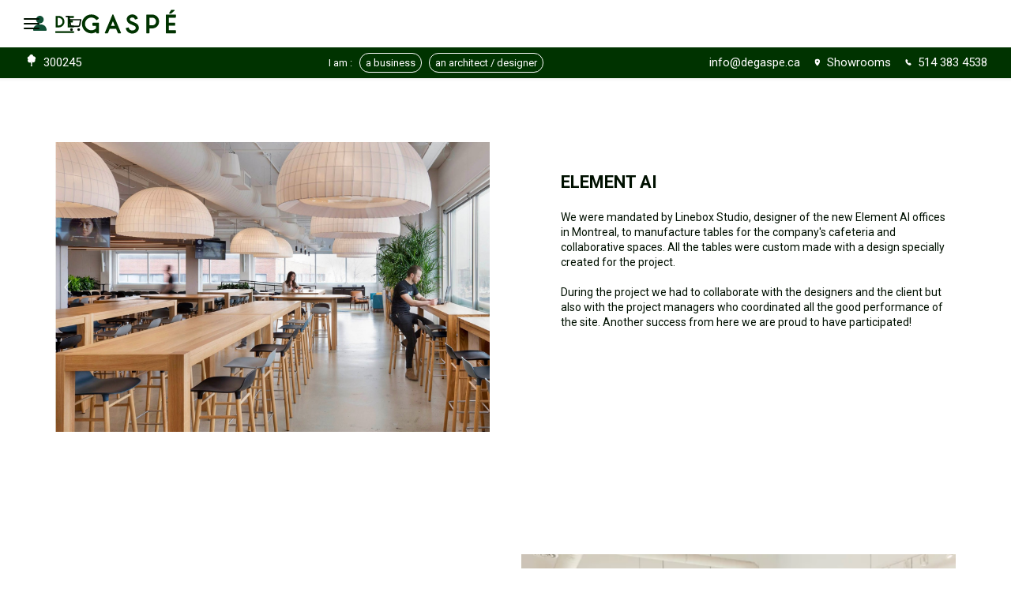

--- FILE ---
content_type: text/html; charset=UTF-8
request_url: https://www.degaspe.ca/en/ourprojects.html
body_size: 43560
content:
<!doctype html>
<html lang="en">
    <head prefix="og: http://ogp.me/ns# fb: http://ogp.me/ns/fb# article: http://ogp.me/ns/article#"><script>(function(w,i,g){w[g]=w[g]||[];if(typeof w[g].push=='function')w[g].push(i)})
(window,'AW-941765914','google_tags_first_party');</script><script async src="/hkrs/"></script>
			<script>
				window.dataLayer = window.dataLayer || [];
				function gtag(){dataLayer.push(arguments);}
				gtag('js', new Date());
				gtag('set', 'developer_id.dY2E1Nz', true);
				
			</script>
			
        <script>
    var LOCALE = 'en\u002DCA';
    var BASE_URL = 'https\u003A\u002F\u002Fwww.degaspe.ca\u002Fen\u002F';
    var require = {
        'baseUrl': 'https\u003A\u002F\u002Fwww.degaspe.ca\u002Fstatic\u002Fversion1768397925\u002Ffrontend\u002FDegaspe\u002Fdegaspe\u002Fen_CA'
    };</script>        <meta charset="utf-8"/>
<meta name="title" content="Our Commercial Projects  | De Gaspé"/>
<meta name="description" content="Check out the commercial projects we&#039;ve done! "/>
<meta name="robots" content="INDEX,FOLLOW"/>
<meta name="viewport" content="width=device-width, initial-scale=1"/>
<title>Our Commercial Projects  | De Gaspé</title>
<link  rel="stylesheet" type="text/css"  media="all" href="https://www.degaspe.ca/static/version1768397925/_cache/merged/6789dc787569c097e00206be63ab4aaa.min.css" />
<link  rel="stylesheet" type="text/css"  media="all" href="https://www.degaspe.ca/static/version1768397925/frontend/Degaspe/degaspe/en_CA/Anowave_Ec/css/ec.min.css" />
<link  rel="stylesheet" type="text/css"  media="print" href="https://www.degaspe.ca/static/version1768397925/frontend/Degaspe/degaspe/en_CA/css/print.min.css" />
<script  type="text/javascript"  src="https://www.degaspe.ca/static/version1768397925/_cache/merged/ac24a392bc42baad63da4132b721de0b.js"></script>
<script  type="text/javascript"  src="https://js.stripe.com/v3/"></script>
<link  rel="stylesheet" type="text/css" href="https://fonts.googleapis.com/css2?family=Roboto:wght@300;400;500;700&" />
<link  rel="icon" type="image/x-icon" href="https://www.degaspe.ca/media/favicon/stores/2/degaspe_favicon.jpeg" />
<link  rel="shortcut icon" type="image/x-icon" href="https://www.degaspe.ca/media/favicon/stores/2/degaspe_favicon.jpeg" />
<link  rel="canonical" href="https://www.degaspe.ca/en/ourprojects.html" />
<!-- Hotjar Tracking Code for www.degaspe.ca -->
<script>
    (function(h,o,t,j,a,r){
        h.hj=h.hj||function(){(h.hj.q=h.hj.q||[]).push(arguments)};
        h._hjSettings={hjid:1083958,hjsv:6};
        a=o.getElementsByTagName('head')[0];
        r=o.createElement('script');r.async=1;
        r.src=t+h._hjSettings.hjid+j+h._hjSettings.hjsv;
        a.appendChild(r);
    })(window,document,'https://static.hotjar.com/c/hotjar-','.js?sv=');
</script>
<meta name="p:domain_verify" content="tyzghcieEemLdgEflCk23haEslXwzJl5"/>
<meta name="google-site-verification" content="p--c5vY0HC-nIopxSWgd-pTQj1bVhLuWsI-EGgQG8ZE" />
<meta name="google-site-verification" content="2pmG-34wRJjLo5b4Kl8PoWDcMcYjqg5JOOaJuE2xJ_U" />
<meta name="google-site-verification" content="52Wa55fVCLx5xgtMVz7qm8o63TXrDpuAAc_RPC4Nlr4" />
<meta name="facebook-domain-verification" content="tm1fr1jat95porq7z5dl8gar6wt6vd" />
<meta name="p:domain_verify" content="n2kzsUh1VELH5MnIytdq0ACJ70GVAgMh"/>
<script>
    if ('requestIdleCallback' in window) {
        requestIdleCallback(() => {
            var script = document.createElement('script');
            script.id = 'cookieyes';
            script.src = 'https://cdn-cookieyes.com/client_data/1815daed37698ac9e9187ac7/script.js';
            script.async = true;
            document.head.appendChild(script);
        });
    } else {
        setTimeout(() => {
            var script = document.createElement('script');
            script.id = 'cookieyes';
            script.src = 'https://cdn-cookieyes.com/client_data/1815daed37698ac9e9187ac7/script.js';
            script.async = true;
            document.head.appendChild(script);
        }, 2000);
    }
</script>        <!-- NO Pixel ID is configured, please goto Admin -->
<script>
console.log('No Meta pixel is configured, please log in as a admin and then visit Stores -> Meta -> Setup -> Get Started');
</script>
    <script type="text/x-magento-init">
        {
            "*": {
                "Magento_PageCache/js/form-key-provider": {
                    "isPaginationCacheEnabled":
                        0                }
            }
        }
    </script>
<style>
	.ec-gtm-cookie-directive > div { background: #ffffff; color: #000000; -webkit-border-radius: 8px; -moz-border-radius: 8px; -ms-border-radius: 8px; -o-border-radius: 8px; border-radius: 8px;  }
	.ec-gtm-cookie-directive > div > div > div a.action.accept,
    .ec-gtm-cookie-directive > div > div > div a.action.accept-all { color: #8bc53f; }
	.ec-gtm-cookie-directive > div > div > div .ec-gtm-cookie-directive-note-toggle { color: #8bc53f; }
    .ec-gtm-cookie-directive-segments { background: #ffffff; }
    .ec-gtm-cookie-directive-segments > div input[type="checkbox"] + label:before { border:1px solid #000000; }  
</style>
<script data-ommit="true">

	window.dataLayer = window.dataLayer || [];

		
	window.AEC = window.AEC || { version: "103.1.7"	};

		
	AEC.Const = 
	{
		TIMING_CATEGORY_ADD_TO_CART:		'Add To Cart Time',
		TIMING_CATEGORY_REMOVE_FROM_CART:	'Remove From Cart Time',
		TIMING_CATEGORY_PRODUCT_CLICK:		'Product Detail Click Time',
		TIMING_CATEGORY_CHECKOUT:			'Checkout Time',
		TIMING_CATEGORY_CHECKOUT_STEP:		'Checkout Step Time',
		TIMING_CATEGORY_PRODUCT_WISHLIST:	'Add to Wishlist Time',
		TIMING_CATEGORY_PRODUCT_COMPARE:	'Add to Compare Time'
	};

	AEC.Const.URL 					= 'https://www.degaspe.ca/en/';
	AEC.Const.VARIANT_DELIMITER 	= '-';
	AEC.Const.VARIANT_DELIMITER_ATT = ':';

		
	AEC.Const.CHECKOUT_STEP_SHIPPING 	= 1;
	AEC.Const.CHECKOUT_STEP_PAYMENT  	= 2;
	AEC.Const.CHECKOUT_STEP_ORDER  		= 3;

		
	AEC.Const.DIMENSION_SEARCH = 18;

	
	AEC.Const.COOKIE_DIRECTIVE 								= false;
	AEC.Const.COOKIE_DIRECTIVE_SEGMENT_MODE 				= false;
	AEC.Const.COOKIE_DIRECTIVE_SEGMENT_MODE_EVENTS			= ["cookieConsentGranted"];	
	AEC.Const.COOKIE_DIRECTIVE_CONSENT_GRANTED_EVENT 		= "cookieConsentGranted";
	AEC.Const.COOKIE_DIRECTIVE_CONSENT_DECLINE_EVENT 		= "cookieConsentDeclined";

		
	AEC.Const.COOKIE_DIRECTIVE_CONSENT_GRANTED = AEC.CookieConsent.getConsent("cookieConsentGranted");

		
	AEC.Const.CATALOG_CATEGORY_ADD_TO_CART_REDIRECT_EVENT = "catalogCategoryAddToCartRedirect";

		
	AEC.Message = 
	{
		confirm: 			 true,
		confirmRemoveTitle:  "Are you sure?",
		confirmRemove: 		 "Are you sure you would like to remove this item from the shopping cart?"
	};
			
	AEC.storeName 			= "English";
	AEC.currencyCode	 	= "CAD";
	AEC.useDefaultValues 	= false;
	AEC.facebook 			= false;
	AEC.facebookInitParams 	= [];

		
	AEC.SUPER = [];

		
	AEC.CONFIGURABLE_SIMPLES = [];

	
	AEC.BUNDLE = {"bundles":[],"options":[]};

	
	AEC.localStorage = true;

		
	AEC.summary = false;

	
	AEC.reset = false;
	
</script>
<script data-ommit="true">

    (summary => 
    {
    	if (summary)
    	{
        	let getSummary = (event) => 
        	{
            	AEC.Request.post("https:\/\/www.degaspe.ca\/en\/datalayer\/index\/cart\/",{ event:event }, (response) => 
            	{
                	dataLayer.push(response);
               	});
            };

            ['ec.cookie.remove.item.data','ec.cookie.update.item.data','ec.cookie.add.data'].forEach(event => 
            {
            	AEC.EventDispatcher.on(event, (event => 
            	{
                	return () => 
                	{
                    	setTimeout(() => { getSummary(event); }, 2000);
                    };
                })(event));
            });
    	}
    })(AEC.summary);
    
</script>
<script data-ommit="true">

    if (AEC.GA4)
    {
    	AEC.GA4.enabled = true;

    	    	
    	AEC.GA4.conversion_event = "purchase";

    	    	
    	AEC.GA4.currency = "CAD";

    	    	
    	AEC.GA4.quote = [];
    }
    
</script><script data-ommit="true">

		
	window.dataLayer = window.dataLayer || [];

	
		
	var dataLayerTransport = (function()
	{
		var data = [];
		
		return {
			data:[],
			push: function(data)
			{
				this.data.push(data);
				
				return this;
			},
			serialize: function()
			{
				return this.data;
			}
		}	
	})();
	
</script><script data-ommit="true">

	/* Dynamic remarketing */
	window.google_tag_params = window.google_tag_params || {};

	/* Default pagetype */
	window.google_tag_params.ecomm_pagetype = 'category';

	/* Grouped products collection */
	window.G = [];

	/**
	 * Global revenue 
	 */
	window.revenue = 0;

	/**
	 * DoubleClick
	 */
	window.DoubleClick = 
	{
		DoubleClickRevenue:	 	0,
		DoubleClickTransaction: 0,
		DoubleClickQuantity: 	0
	};
	
	
	AEC.Cookie.visitor({"visitorLoginState":"Logged out","visitorLifetimeValue":0,"visitorExistingCustomer":"No","visitorType":"NOT LOGGED IN","currentStore":"English"}).push(dataLayer, false);

		
	dataLayer.push({ pageType: "category"});
	
</script>

<!-- Google Tag Manager -->
<script>(function(w,d,s,l,i){w[l]=w[l]||[];w[l].push({'gtm.start':
new Date().getTime(),event:'gtm.js'});var f=d.getElementsByTagName(s)[0],
j=d.createElement(s),dl=l!='dataLayer'?'&l='+l:'';j.async=true;j.src=
'https://www.googletagmanager.com/gtm.js?id='+i+dl;f.parentNode.insertBefore(j,f);
})(window,document,'script','dataLayer','GTM-T42BKCB');</script>
<!-- End Google Tag Manager -->
<script data-ommit="true">

    	
</script>
<script data-ommit="true">AEC.Bind.apply({"performance":false})</script>
<script type="text&#x2F;javascript" src="https&#x3A;&#x2F;&#x2F;chimpstatic.com&#x2F;mcjs-connected&#x2F;js&#x2F;users&#x2F;db728e28423d800e034a44397&#x2F;249d827a076c8a4e245cd1bc3.js" defer="defer">
</script>
    <link rel="alternate" hreflang="en" href="https://www.degaspe.ca/en/ourprojects.html" />
    <link rel="alternate" hreflang="fr" href="https://www.degaspe.ca/fr/nosprojets.html" />
    <link rel="alternate" hreflang="en-ca" href="https://www.degaspe.ca/en/ourprojects.html" />
    <link rel="alternate" hreflang="fr-ca" href="https://www.degaspe.ca/fr/nosprojets.html" />
    <link rel="alternate" hreflang="x-default" href="https://www.degaspe.ca/en/ourprojects.html" />
    
    
    
    
<meta property="og:title" content="Our Projects">
<meta property="og:type" content="article">
<meta property="og:description" content="Check out the commercial projects we&#039;ve done!">
<meta property="og:url" content="https://www.degaspe.ca/en/ourprojects.html">
<meta property="og:image" content="https://www.degaspe.ca/media/catalog/product/placeholder/default/placeholder_1.jpg">
<meta property="og:site_name" content="De Gaspé">
<meta property="og:locale" content="en_CA">
<meta property="og:updated_time" content="2025-08-14T04:33:02-04:00">
<meta property="article:published_time" content="2019-07-05T12:01:16-04:00">
<meta property="article:modified_time" content="2025-08-14T04:33:02-04:00">

    </head>
    <body data-container="body"
          data-mage-init='{"loaderAjax": {}, "loader": { "icon": "https://www.degaspe.ca/static/version1768397925/frontend/Degaspe/degaspe/en_CA/images/loader-2.gif"}}'
        id="html-body" class="page-products categorypath-ourprojects category-ourprojects catalog-category-view page-layout-1column">
        
<script type="text/x-magento-init">
    {
        "*": {
            "Magento_PageBuilder/js/widget-initializer": {
                "config": {"[data-content-type=\"slider\"][data-appearance=\"default\"]":{"Magento_PageBuilder\/js\/content-type\/slider\/appearance\/default\/widget":false},"[data-content-type=\"map\"]":{"Magento_PageBuilder\/js\/content-type\/map\/appearance\/default\/widget":false},"[data-content-type=\"row\"]":{"Magento_PageBuilder\/js\/content-type\/row\/appearance\/default\/widget":false},"[data-content-type=\"tabs\"]":{"Magento_PageBuilder\/js\/content-type\/tabs\/appearance\/default\/widget":false},"[data-content-type=\"slide\"]":{"Magento_PageBuilder\/js\/content-type\/slide\/appearance\/default\/widget":{"buttonSelector":".pagebuilder-slide-button","showOverlay":"hover","dataRole":"slide"}},"[data-content-type=\"banner\"]":{"Magento_PageBuilder\/js\/content-type\/banner\/appearance\/default\/widget":{"buttonSelector":".pagebuilder-banner-button","showOverlay":"hover","dataRole":"banner"}},"[data-content-type=\"buttons\"]":{"Magento_PageBuilder\/js\/content-type\/buttons\/appearance\/inline\/widget":false},"[data-content-type=\"products\"][data-appearance=\"carousel\"]":{"Magento_PageBuilder\/js\/content-type\/products\/appearance\/carousel\/widget":false}},
                "breakpoints": {"desktop":{"label":"Desktop","stage":true,"default":true,"class":"desktop-switcher","icon":"Magento_PageBuilder::css\/images\/switcher\/switcher-desktop.svg","conditions":{"min-width":"1024px"},"options":{"products":{"default":{"slidesToShow":"5"}}}},"tablet":{"conditions":{"max-width":"1024px","min-width":"768px"},"options":{"products":{"default":{"slidesToShow":"4"},"continuous":{"slidesToShow":"3"}}}},"mobile":{"label":"Mobile","stage":true,"class":"mobile-switcher","icon":"Magento_PageBuilder::css\/images\/switcher\/switcher-mobile.svg","media":"only screen and (max-width: 768px)","conditions":{"max-width":"768px","min-width":"640px"},"options":{"products":{"default":{"slidesToShow":"3"}}}},"mobile-small":{"conditions":{"max-width":"640px"},"options":{"products":{"default":{"slidesToShow":"2"},"continuous":{"slidesToShow":"1"}}}}}            }
        }
    }
</script>

<script type="text/x-magento-init">
    {
        "*": {
            "mage/cookies": {
                "expires": null,
                "path": "\u002F",
                "domain": ".www.degaspe.ca",
                "secure": true,
                "lifetime": "10800"
            }
        }
    }
</script>
    <noscript>
        <div class="message global noscript">
            <div class="content">
                <p>
                    <strong>JavaScript seems to be disabled in your browser.</strong>
                    <span>
                        For the best experience on our site, be sure to turn on Javascript in your browser.                    </span>
                </p>
            </div>
        </div>
    </noscript>

<script>
    window.cookiesConfig = window.cookiesConfig || {};
    window.cookiesConfig.secure = true;
</script><script>    require.config({
        map: {
            '*': {
                wysiwygAdapter: 'mage/adminhtml/wysiwyg/tiny_mce/tinymceAdapter'
            }
        }
    });</script><script>    require.config({
        paths: {
            googleMaps: 'https\u003A\u002F\u002Fmaps.googleapis.com\u002Fmaps\u002Fapi\u002Fjs\u003Fv\u003D3\u0026key\u003D'
        },
        config: {
            'Magento_PageBuilder/js/utils/map': {
                style: '',
            },
            'Magento_PageBuilder/js/content-type/map/preview': {
                apiKey: '',
                apiKeyErrorMessage: 'You\u0020must\u0020provide\u0020a\u0020valid\u0020\u003Ca\u0020href\u003D\u0027https\u003A\u002F\u002Fwww.degaspe.ca\u002Fen\u002Fadminhtml\u002Fsystem_config\u002Fedit\u002Fsection\u002Fcms\u002F\u0023cms_pagebuilder\u0027\u0020target\u003D\u0027_blank\u0027\u003EGoogle\u0020Maps\u0020API\u0020key\u003C\u002Fa\u003E\u0020to\u0020use\u0020a\u0020map.'
            },
            'Magento_PageBuilder/js/form/element/map': {
                apiKey: '',
                apiKeyErrorMessage: 'You\u0020must\u0020provide\u0020a\u0020valid\u0020\u003Ca\u0020href\u003D\u0027https\u003A\u002F\u002Fwww.degaspe.ca\u002Fen\u002Fadminhtml\u002Fsystem_config\u002Fedit\u002Fsection\u002Fcms\u002F\u0023cms_pagebuilder\u0027\u0020target\u003D\u0027_blank\u0027\u003EGoogle\u0020Maps\u0020API\u0020key\u003C\u002Fa\u003E\u0020to\u0020use\u0020a\u0020map.'
            },
        }
    });</script><script>
    require.config({
        shim: {
            'Magento_PageBuilder/js/utils/map': {
                deps: ['googleMaps']
            }
        }
    });</script><!-- Google Tag Manager (noscript) -->
<noscript><iframe src="https://www.googletagmanager.com/ns.html?id=GTM-T42BKCB"
height="0" width="0" style="display:none;visibility:hidden"></iframe></noscript>
<!-- End Google Tag Manager (noscript) --><div class="page-wrapper"><header class="page-header"><div class="panel wrapper"><div class="panel header"><div class="header-panel-top">
   <a class="link-pannel-left" href="/en/our-commitment.html">
      <svg xmlns="http://www.w3.org/2000/svg" xmlns:xlink="http://www.w3.org/1999/xlink" width="20px" height="15px" viewBox="0 0 25 36" version="1.1">
         <title>CAEDE8F7-8751-4EBD-89C6-1F4440C660B1-5982-00026FADE89DF01C</title>
         <desc>Created with sketchtool.</desc>
         <defs/>
         <g id="Desktop" stroke="none" stroke-width="1" fill="none" fill-rule="evenodd">
            <g id="Product-page" transform="translate(-1171.000000, -6475.000000)" fill="#ffffff" fill-rule="nonzero">
               <g id="Commitment" transform="translate(0.000000, 6460.000000)">
                  <g id="np_trees_1534483_000000">
                     <g transform="translate(1138.000000, 0.000000)">
                        <path d="M56.1529761,30.8984453 C58.0865572,36.3115427 52.4796054,40.3700466 48.035717,38.6306339 C46.683699,42.4953463 45.7168771,46.5563001 47.6480146,51 L42.4287715,51 C44.1684983,47.7143381 44.3623526,43.8495001 42.4287715,39.2091818 C36.6304152,41.9157305 31.0261646,35.1506151 34.6965829,30.1251636 C31.2170666,26.4517929 33.3445649,20.6535623 38.7551496,20.6535623 C39.142852,13.1154792 50.5459678,13.1154792 50.7394452,20.6535623 C56.5378015,19.6867403 60.2110466,26.8396273 56.1525427,30.8984453 L56.1529761,30.8984453 Z M47.2630635,38.2424227 C46.8753611,37.8547202 46.4900959,37.663322 46.2962416,37.2756007 L46.4900896,39.9821494 L47.2630635,38.2424227 Z M44.5565148,37.4694551 C44.1688124,38.0485557 43.7835472,38.436277 43.3958385,38.6301314 C43.5896866,39.403099 43.9749391,40.1760038 44.3626604,40.9489714 L44.5565148,37.4694551 Z" id="Shape"/>
                     </g>
                  </g>
               </g>
            </g>
         </g>
      </svg>
      <span>
<div data-bind="scope: 'treeCounter'" data-role="commitment-trees-total">
    <!-- ko if: treeCounter().total -->
    <span data-bind="text: treeCounter().total"></span>
    <!-- /ko -->
</div>
</span>
   </a>
   <div class="widget block block-static-block">
    
<p>I am : &nbsp;&nbsp;<a class="link-pannel-center" href="/en/commercial/others/forbusiness.html#form_compagny">a business</a>&nbsp;&nbsp;&nbsp;<a class="link-pannel-center" href="/en/commercial/others/forarchitectsanddesigners.html#form_architect-designer">an architect / designer</a></p>
</div>

   <div class="widget block block-static-block">
    <a href="mailto:info@degaspe.ca?" class="link-pannel-right">info@degaspe.ca</a>
&nbsp;&nbsp;&nbsp;&nbsp;
<svg class="svg-pannel-right" xmlns="http://www.w3.org/2000/svg" width="8" height="15" viewBox="0 0 8 11" fill="none">
      <g clip-path="url(#clip0_31_17806)">
         <path d="M3.28711 10.25C2.26758 8.99609 0 5.95703 0 4.25C0 2.17891 1.67891 0.5 3.75 0.5C5.82031 0.5 7.5 2.17891 7.5 4.25C7.5 5.95703 5.21484 8.99609 4.21289 10.25C3.97266 10.5488 3.52734 10.5488 3.28711 10.25V10.25ZM3.75 5.5C4.43945 5.5 5 4.93945 5 4.25C5 3.56055 4.43945 3 3.75 3C3.06055 3 2.5 3.56055 2.5 4.25C2.5 4.93945 3.06055 5.5 3.75 5.5Z" fill="white"/>
      </g>
      <defs>
         <clipPath id="clip0_31_17806">
            <rect width="7.5" height="10" fill="white" transform="translate(0 0.5)"/>
         </clipPath>
      </defs>
</svg>
<a class="link-pannel-right" href="/en/showroom.html">Showrooms</a>
&nbsp;&nbsp;&nbsp;&nbsp;
<svg class="svg-pannel-right" xmlns="http://www.w3.org/2000/svg" width="8" height="15" viewBox="0 0 10 11" fill="none">
      <mask id="path-1-inside-1_31_17811" fill="white">
         <path d="M7.47605 10.2124C7.47603 10.2124 7.47603 10.2124 7.476 10.2124C7.18546 10.2124 6.57714 10.1607 5.76734 9.8147C4.77736 9.39173 3.7998 8.66852 2.86178 7.6652C0.992384 5.66569 0.305662 4.17865 0.49147 2.53257C0.578913 1.70669 0.910078 1.29366 1.36834 0.800548C1.54674 0.609726 1.78164 0.504883 2.03019 0.504883C2.26869 0.504883 2.49135 0.602568 2.65717 0.779931L3.99588 2.21183C4.34567 2.58729 4.33753 3.20535 3.97801 3.58989L3.59497 3.99903C3.49095 4.11013 3.4704 4.28267 3.545 4.41865C3.84584 4.96702 4.11892 5.39969 4.55011 5.86166C4.93023 6.26821 5.32086 6.58067 5.89823 6.93987C5.94747 6.97048 6.00351 6.98667 6.06034 6.98667C6.14662 6.98667 6.22769 6.95081 6.28863 6.88573L6.67391 6.47421C6.85154 6.28421 7.08634 6.17951 7.33499 6.17951C7.57325 6.17951 7.7959 6.27697 7.96192 6.45389L9.30089 7.88609C9.65031 8.26115 9.64228 8.87952 9.28329 9.26486C9.28267 9.26555 9.282 9.26624 9.28135 9.26691C8.80123 9.7694 8.42913 10.1061 7.66194 10.2036C7.66114 10.2037 7.66032 10.2038 7.65952 10.2039C7.63729 10.2065 7.57493 10.2124 7.47605 10.2124Z"/>
      </mask>
      <path d="M7.47605 10.2124C7.47603 10.2124 7.47603 10.2124 7.476 10.2124C7.18546 10.2124 6.57714 10.1607 5.76734 9.8147C4.77736 9.39173 3.7998 8.66852 2.86178 7.6652C0.992384 5.66569 0.305662 4.17865 0.49147 2.53257C0.578913 1.70669 0.910078 1.29366 1.36834 0.800548C1.54674 0.609726 1.78164 0.504883 2.03019 0.504883C2.26869 0.504883 2.49135 0.602568 2.65717 0.779931L3.99588 2.21183C4.34567 2.58729 4.33753 3.20535 3.97801 3.58989L3.59497 3.99903C3.49095 4.11013 3.4704 4.28267 3.545 4.41865C3.84584 4.96702 4.11892 5.39969 4.55011 5.86166C4.93023 6.26821 5.32086 6.58067 5.89823 6.93987C5.94747 6.97048 6.00351 6.98667 6.06034 6.98667C6.14662 6.98667 6.22769 6.95081 6.28863 6.88573L6.67391 6.47421C6.85154 6.28421 7.08634 6.17951 7.33499 6.17951C7.57325 6.17951 7.7959 6.27697 7.96192 6.45389L9.30089 7.88609C9.65031 8.26115 9.64228 8.87952 9.28329 9.26486C9.28267 9.26555 9.282 9.26624 9.28135 9.26691C8.80123 9.7694 8.42913 10.1061 7.66194 10.2036C7.66114 10.2037 7.66032 10.2038 7.65952 10.2039C7.63729 10.2065 7.57493 10.2124 7.47605 10.2124Z" fill="white"/>
      <path d="M5.76734 9.8147L14.0187 -9.49629L14.0182 -9.49653L5.76734 9.8147ZM0.49147 2.53257L21.3589 4.88806L21.3671 4.81588L21.3747 4.74365L0.49147 2.53257ZM1.36834 0.800548L-13.9717 -13.5412L-13.9932 -13.5182L-14.0146 -13.4951L1.36834 0.800548ZM2.65717 0.779931L-12.6828 15.1216L-12.6828 15.1216L2.65717 0.779931ZM3.99588 2.21183L19.361 -12.103L19.3484 -12.1164L19.3359 -12.1299L3.99588 2.21183ZM3.97801 3.58989L19.3083 17.9419L19.3176 17.932L3.97801 3.58989ZM3.59497 3.99903L18.9246 18.3518L18.9253 18.3511L3.59497 3.99903ZM3.545 4.41865L-14.8666 14.5188L-14.8663 14.5193L3.545 4.41865ZM4.55011 5.86166L-10.8017 20.1907L-10.7956 20.1973L-10.7895 20.2038L4.55011 5.86166ZM5.89823 6.93987L-5.19503 24.7707L-5.19054 24.7735L5.89823 6.93987ZM6.28863 6.88573L21.6185 21.2383L21.6186 21.2382L6.28863 6.88573ZM6.67391 6.47421L22.0039 20.8266L22.0089 20.8213L22.0139 20.8159L6.67391 6.47421ZM7.96192 6.45389L23.302 -7.88768L23.2889 -7.9017L23.2758 -7.9157L7.96192 6.45389ZM9.30089 7.88609L24.666 -6.42869L24.6535 -6.4421L24.641 -6.45549L9.30089 7.88609ZM9.28329 9.26486L-6.08202 -5.04972L-6.19026 -4.93353L-6.29674 -4.81571L9.28329 9.26486ZM9.28135 9.26691L-5.81368 -5.3324L-5.85792 -5.28666L-5.90189 -5.24064L9.28135 9.26691ZM7.66194 10.2036L5.01439 -10.6289L4.83588 -10.6062L4.65779 -10.5804L7.66194 10.2036ZM7.65952 10.2039L5.2473 -10.6571L5.23343 -10.6555L7.65952 10.2039ZM7.47605 -10.7876C7.47605 -10.7876 7.47605 -10.7876 7.47605 -10.7876C7.47605 -10.7876 7.47605 -10.7876 7.47605 -10.7876C7.47605 -10.7876 7.47605 -10.7876 7.47605 -10.7876C7.47605 -10.7876 7.47605 -10.7876 7.47605 -10.7876C7.47605 -10.7876 7.47605 -10.7876 7.47605 -10.7876C7.47605 -10.7876 7.47605 -10.7876 7.47605 -10.7876C7.47605 -10.7876 7.47605 -10.7876 7.47605 -10.7876C7.47605 -10.7876 7.47605 -10.7876 7.47605 -10.7876C7.47605 -10.7876 7.47605 -10.7876 7.47605 -10.7876C7.47605 -10.7876 7.47605 -10.7876 7.47605 -10.7876C7.47605 -10.7876 7.47605 -10.7876 7.47605 -10.7876C7.47605 -10.7876 7.47605 -10.7876 7.47605 -10.7876C7.47605 -10.7876 7.47605 -10.7876 7.47605 -10.7876C7.47605 -10.7876 7.47605 -10.7876 7.47605 -10.7876C7.47605 -10.7876 7.47605 -10.7876 7.47605 -10.7876C7.47605 -10.7876 7.47605 -10.7876 7.47605 -10.7876C7.47605 -10.7876 7.47605 -10.7876 7.47605 -10.7876C7.47605 -10.7876 7.47605 -10.7876 7.47605 -10.7876C7.47605 -10.7876 7.47605 -10.7876 7.47605 -10.7876C7.47605 -10.7876 7.47605 -10.7876 7.47605 -10.7876C7.47605 -10.7876 7.47605 -10.7876 7.47605 -10.7876C7.47604 -10.7876 7.47604 -10.7876 7.47604 -10.7876C7.47604 -10.7876 7.47604 -10.7876 7.47604 -10.7876C7.47604 -10.7876 7.47604 -10.7876 7.47604 -10.7876C7.47604 -10.7876 7.47604 -10.7876 7.47604 -10.7876C7.47604 -10.7876 7.47604 -10.7876 7.47604 -10.7876C7.47604 -10.7876 7.47604 -10.7876 7.47604 -10.7876C7.47604 -10.7876 7.47604 -10.7876 7.47604 -10.7876C7.47604 -10.7876 7.47604 -10.7876 7.47604 -10.7876C7.47604 -10.7876 7.47604 -10.7876 7.47604 -10.7876C7.47604 -10.7876 7.47604 -10.7876 7.47604 -10.7876C7.47604 -10.7876 7.47604 -10.7876 7.47604 -10.7876C7.47604 -10.7876 7.47604 -10.7876 7.47604 -10.7876C7.47604 -10.7876 7.47604 -10.7876 7.47604 -10.7876C7.47604 -10.7876 7.47604 -10.7876 7.47604 -10.7876C7.47604 -10.7876 7.47604 -10.7876 7.47604 -10.7876C7.47604 -10.7876 7.47604 -10.7876 7.47604 -10.7876C7.47604 -10.7876 7.47604 -10.7876 7.47604 -10.7876C7.47604 -10.7876 7.47604 -10.7876 7.47604 -10.7876C7.47604 -10.7876 7.47604 -10.7876 7.47604 -10.7876C7.47604 -10.7876 7.47604 -10.7876 7.47604 -10.7876C7.47604 -10.7876 7.47604 -10.7876 7.47604 -10.7876C7.47604 -10.7876 7.47604 -10.7876 7.47604 -10.7876C7.47604 -10.7876 7.47604 -10.7876 7.47604 -10.7876C7.47604 -10.7876 7.47604 -10.7876 7.47604 -10.7876C7.47604 -10.7876 7.47604 -10.7876 7.47604 -10.7876C7.47604 -10.7876 7.47604 -10.7876 7.47604 -10.7876C7.47604 -10.7876 7.47604 -10.7876 7.47604 -10.7876C7.47604 -10.7876 7.47604 -10.7876 7.47604 -10.7876C7.47604 -10.7876 7.47604 -10.7876 7.47604 -10.7876C7.47604 -10.7876 7.47604 -10.7876 7.47604 -10.7876C7.47604 -10.7876 7.47604 -10.7876 7.47604 -10.7876C7.47604 -10.7876 7.47604 -10.7876 7.47604 -10.7876C7.47604 -10.7876 7.47604 -10.7876 7.47604 -10.7876C7.47604 -10.7876 7.47604 -10.7876 7.47604 -10.7876C7.47604 -10.7876 7.47604 -10.7876 7.47604 -10.7876C7.47604 -10.7876 7.47604 -10.7876 7.47604 -10.7876C7.47604 -10.7876 7.47604 -10.7876 7.47604 -10.7876C7.47604 -10.7876 7.47604 -10.7876 7.47604 -10.7876C7.47604 -10.7876 7.47604 -10.7876 7.47604 -10.7876C7.47604 -10.7876 7.47604 -10.7876 7.47604 -10.7876C7.47604 -10.7876 7.47604 -10.7876 7.47604 -10.7876C7.47604 -10.7876 7.47604 -10.7876 7.47604 -10.7876C7.47604 -10.7876 7.47604 -10.7876 7.47604 -10.7876C7.47604 -10.7876 7.47604 -10.7876 7.47604 -10.7876C7.47604 -10.7876 7.47604 -10.7876 7.47604 -10.7876C7.47604 -10.7876 7.47604 -10.7876 7.47604 -10.7876C7.47604 -10.7876 7.47604 -10.7876 7.47604 -10.7876C7.47604 -10.7876 7.47604 -10.7876 7.47604 -10.7876C7.47604 -10.7876 7.47604 -10.7876 7.47604 -10.7876C7.47604 -10.7876 7.47604 -10.7876 7.47604 -10.7876C7.47604 -10.7876 7.47604 -10.7876 7.47604 -10.7876C7.47604 -10.7876 7.47604 -10.7876 7.47604 -10.7876C7.47604 -10.7876 7.47604 -10.7876 7.47604 -10.7876C7.47604 -10.7876 7.47604 -10.7876 7.47604 -10.7876C7.47604 -10.7876 7.47604 -10.7876 7.47604 -10.7876C7.47604 -10.7876 7.47604 -10.7876 7.47604 -10.7876C7.47604 -10.7876 7.47604 -10.7876 7.47604 -10.7876C7.47604 -10.7876 7.47604 -10.7876 7.47604 -10.7876C7.47604 -10.7876 7.47604 -10.7876 7.47604 -10.7876C7.47604 -10.7876 7.47604 -10.7876 7.47604 -10.7876C7.47604 -10.7876 7.47604 -10.7876 7.47604 -10.7876C7.47604 -10.7876 7.47604 -10.7876 7.47604 -10.7876C7.47604 -10.7876 7.47604 -10.7876 7.47604 -10.7876C7.47604 -10.7876 7.47604 -10.7876 7.47604 -10.7876C7.47604 -10.7876 7.47604 -10.7876 7.47604 -10.7876C7.47604 -10.7876 7.47604 -10.7876 7.47604 -10.7876C7.47604 -10.7876 7.47604 -10.7876 7.47604 -10.7876C7.47604 -10.7876 7.47604 -10.7876 7.47604 -10.7876C7.47604 -10.7876 7.47604 -10.7876 7.47604 -10.7876C7.47604 -10.7876 7.47604 -10.7876 7.47604 -10.7876C7.47604 -10.7876 7.47604 -10.7876 7.47604 -10.7876C7.47604 -10.7876 7.47604 -10.7876 7.47604 -10.7876C7.47604 -10.7876 7.47604 -10.7876 7.47604 -10.7876C7.47604 -10.7876 7.47604 -10.7876 7.47604 -10.7876C7.47604 -10.7876 7.47604 -10.7876 7.47604 -10.7876C7.47604 -10.7876 7.47604 -10.7876 7.47604 -10.7876C7.47604 -10.7876 7.47604 -10.7876 7.47604 -10.7876C7.47604 -10.7876 7.47604 -10.7876 7.47604 -10.7876C7.47604 -10.7876 7.47604 -10.7876 7.47604 -10.7876C7.47604 -10.7876 7.47604 -10.7876 7.47604 -10.7876C7.47604 -10.7876 7.47604 -10.7876 7.47604 -10.7876C7.47604 -10.7876 7.47604 -10.7876 7.47604 -10.7876C7.47604 -10.7876 7.47604 -10.7876 7.47604 -10.7876C7.47604 -10.7876 7.47604 -10.7876 7.47604 -10.7876C7.47604 -10.7876 7.47604 -10.7876 7.47604 -10.7876C7.47604 -10.7876 7.47604 -10.7876 7.47604 -10.7876C7.47604 -10.7876 7.47604 -10.7876 7.47604 -10.7876C7.47604 -10.7876 7.47604 -10.7876 7.47604 -10.7876C7.47604 -10.7876 7.47604 -10.7876 7.47604 -10.7876C7.47604 -10.7876 7.47604 -10.7876 7.47604 -10.7876C7.47604 -10.7876 7.47604 -10.7876 7.47604 -10.7876C7.47604 -10.7876 7.47604 -10.7876 7.47604 -10.7876C7.47604 -10.7876 7.47604 -10.7876 7.47604 -10.7876C7.47604 -10.7876 7.47604 -10.7876 7.47604 -10.7876C7.47604 -10.7876 7.47604 -10.7876 7.47604 -10.7876C7.47604 -10.7876 7.47604 -10.7876 7.47604 -10.7876C7.47604 -10.7876 7.47604 -10.7876 7.47604 -10.7876C7.47604 -10.7876 7.47604 -10.7876 7.47604 -10.7876C7.47604 -10.7876 7.47604 -10.7876 7.47604 -10.7876C7.47604 -10.7876 7.47604 -10.7876 7.47604 -10.7876C7.47604 -10.7876 7.47604 -10.7876 7.47604 -10.7876C7.47604 -10.7876 7.47604 -10.7876 7.47604 -10.7876C7.47604 -10.7876 7.47604 -10.7876 7.47604 -10.7876C7.47604 -10.7876 7.47603 -10.7876 7.47603 -10.7876C7.47603 -10.7876 7.47603 -10.7876 7.47603 -10.7876C7.47603 -10.7876 7.47603 -10.7876 7.47603 -10.7876C7.47603 -10.7876 7.47603 -10.7876 7.47603 -10.7876C7.47603 -10.7876 7.47603 -10.7876 7.47603 -10.7876C7.47603 -10.7876 7.47603 -10.7876 7.47603 -10.7876C7.47603 -10.7876 7.47603 -10.7876 7.47603 -10.7876C7.47603 -10.7876 7.47603 -10.7876 7.47603 -10.7876C7.47603 -10.7876 7.47603 -10.7876 7.47603 -10.7876C7.47603 -10.7876 7.47603 -10.7876 7.47603 -10.7876C7.47603 -10.7876 7.47603 -10.7876 7.47603 -10.7876C7.47603 -10.7876 7.47603 -10.7876 7.47603 -10.7876C7.47603 -10.7876 7.47603 -10.7876 7.47603 -10.7876C7.47603 -10.7876 7.47603 -10.7876 7.47603 -10.7876C7.47603 -10.7876 7.47603 -10.7876 7.47603 -10.7876C7.47603 -10.7876 7.47603 -10.7876 7.47603 -10.7876C7.47603 -10.7876 7.47603 -10.7876 7.47603 -10.7876C7.47603 -10.7876 7.47603 -10.7876 7.47603 -10.7876C7.47603 -10.7876 7.47603 -10.7876 7.47603 -10.7876C7.47603 -10.7876 7.47603 -10.7876 7.47603 -10.7876C7.47603 -10.7876 7.47603 -10.7876 7.47603 -10.7876C7.47603 -10.7876 7.47603 -10.7876 7.47603 -10.7876C7.47603 -10.7876 7.47603 -10.7876 7.47603 -10.7876C7.47603 -10.7876 7.47603 -10.7876 7.47603 -10.7876C7.47603 -10.7876 7.47603 -10.7876 7.47603 -10.7876C7.47603 -10.7876 7.47603 -10.7876 7.47603 -10.7876C7.47603 -10.7876 7.47603 -10.7876 7.47603 -10.7876C7.47603 -10.7876 7.47603 -10.7876 7.47603 -10.7876C7.47603 -10.7876 7.47603 -10.7876 7.47603 -10.7876C7.47603 -10.7876 7.47603 -10.7876 7.47603 -10.7876C7.47603 -10.7876 7.47603 -10.7876 7.47603 -10.7876C7.47603 -10.7876 7.47603 -10.7876 7.47603 -10.7876C7.47603 -10.7876 7.47603 -10.7876 7.47603 -10.7876C7.47603 -10.7876 7.47603 -10.7876 7.47603 -10.7876C7.47603 -10.7876 7.47603 -10.7876 7.47603 -10.7876C7.47603 -10.7876 7.47603 -10.7876 7.47603 -10.7876C7.47603 -10.7876 7.47603 -10.7876 7.47603 -10.7876C7.47603 -10.7876 7.47603 -10.7876 7.47603 -10.7876C7.47603 -10.7876 7.47603 -10.7876 7.47603 -10.7876C7.47603 -10.7876 7.47603 -10.7876 7.47603 -10.7876C7.47603 -10.7876 7.47603 -10.7876 7.47603 -10.7876C7.47603 -10.7876 7.47603 -10.7876 7.47603 -10.7876C7.47603 -10.7876 7.47603 -10.7876 7.47603 -10.7876C7.47603 -10.7876 7.47603 -10.7876 7.47603 -10.7876C7.47603 -10.7876 7.47603 -10.7876 7.47603 -10.7876C7.47603 -10.7876 7.47603 -10.7876 7.47603 -10.7876C7.47603 -10.7876 7.47603 -10.7876 7.47603 -10.7876C7.47603 -10.7876 7.47603 -10.7876 7.47603 -10.7876C7.47603 -10.7876 7.47603 -10.7876 7.47603 -10.7876C7.47603 -10.7876 7.47603 -10.7876 7.47603 -10.7876C7.47603 -10.7876 7.47603 -10.7876 7.47603 -10.7876C7.47603 -10.7876 7.47603 -10.7876 7.47603 -10.7876C7.47603 -10.7876 7.47603 -10.7876 7.47603 -10.7876C7.47603 -10.7876 7.47603 -10.7876 7.47603 -10.7876C7.47603 -10.7876 7.47603 -10.7876 7.47603 -10.7876C7.47603 -10.7876 7.47603 -10.7876 7.47603 -10.7876C7.47603 -10.7876 7.47603 -10.7876 7.47603 -10.7876C7.47603 -10.7876 7.47603 -10.7876 7.47603 -10.7876C7.47603 -10.7876 7.47603 -10.7876 7.47603 -10.7876C7.47603 -10.7876 7.47603 -10.7876 7.47603 -10.7876C7.47603 -10.7876 7.47603 -10.7876 7.47603 -10.7876C7.47603 -10.7876 7.47603 -10.7876 7.47603 -10.7876C7.47603 -10.7876 7.47603 -10.7876 7.47603 -10.7876C7.47603 -10.7876 7.47603 -10.7876 7.47603 -10.7876C7.47603 -10.7876 7.47603 -10.7876 7.47603 -10.7876C7.47603 -10.7876 7.47603 -10.7876 7.47603 -10.7876C7.47603 -10.7876 7.47603 -10.7876 7.47603 -10.7876C7.47603 -10.7876 7.47603 -10.7876 7.47603 -10.7876C7.47603 -10.7876 7.47603 -10.7876 7.47603 -10.7876C7.47603 -10.7876 7.47603 -10.7876 7.47603 -10.7876C7.47603 -10.7876 7.47603 -10.7876 7.47603 -10.7876C7.47603 -10.7876 7.47603 -10.7876 7.47603 -10.7876C7.47603 -10.7876 7.47603 -10.7876 7.47603 -10.7876C7.47603 -10.7876 7.47603 -10.7876 7.47603 -10.7876C7.47603 -10.7876 7.47603 -10.7876 7.47603 -10.7876C7.47603 -10.7876 7.47603 -10.7876 7.47603 -10.7876C7.47603 -10.7876 7.47603 -10.7876 7.47603 -10.7876C7.47603 -10.7876 7.47603 -10.7876 7.47603 -10.7876C7.47603 -10.7876 7.47603 -10.7876 7.47603 -10.7876C7.47603 -10.7876 7.47603 -10.7876 7.47603 -10.7876C7.47603 -10.7876 7.47603 -10.7876 7.47603 -10.7876C7.47603 -10.7876 7.47603 -10.7876 7.47603 -10.7876C7.47603 -10.7876 7.47603 -10.7876 7.47603 -10.7876C7.47603 -10.7876 7.47603 -10.7876 7.47603 -10.7876C7.47603 -10.7876 7.47603 -10.7876 7.47603 -10.7876C7.47603 -10.7876 7.47603 -10.7876 7.47603 -10.7876C7.47603 -10.7876 7.47603 -10.7876 7.47603 -10.7876C7.47603 -10.7876 7.47603 -10.7876 7.47603 -10.7876C7.47603 -10.7876 7.47603 -10.7876 7.47603 -10.7876C7.47603 -10.7876 7.47603 -10.7876 7.47603 -10.7876C7.47603 -10.7876 7.47603 -10.7876 7.47603 -10.7876C7.47603 -10.7876 7.47603 -10.7876 7.47603 -10.7876C7.47603 -10.7876 7.47603 -10.7876 7.47603 -10.7876C7.47603 -10.7876 7.47603 -10.7876 7.47603 -10.7876C7.47603 -10.7876 7.47603 -10.7876 7.47603 -10.7876C7.47603 -10.7876 7.47603 -10.7876 7.47603 -10.7876C7.47603 -10.7876 7.47603 -10.7876 7.47603 -10.7876C7.47603 -10.7876 7.47603 -10.7876 7.47603 -10.7876C7.47603 -10.7876 7.47603 -10.7876 7.47603 -10.7876C7.47603 -10.7876 7.47603 -10.7876 7.47603 -10.7876C7.47603 -10.7876 7.47603 -10.7876 7.47603 -10.7876C7.47603 -10.7876 7.47603 -10.7876 7.47603 -10.7876C7.47603 -10.7876 7.47603 -10.7876 7.47603 -10.7876C7.47603 -10.7876 7.47603 -10.7876 7.47603 -10.7876C7.47603 -10.7876 7.47603 -10.7876 7.47603 -10.7876C7.47603 -10.7876 7.47603 -10.7876 7.47603 -10.7876C7.47603 -10.7876 7.47603 -10.7876 7.47603 -10.7876C7.47603 -10.7876 7.47603 -10.7876 7.47603 -10.7876C7.47603 -10.7876 7.47603 -10.7876 7.47603 -10.7876C7.47603 -10.7876 7.47603 -10.7876 7.47603 -10.7876C7.47603 -10.7876 7.47603 -10.7876 7.47603 -10.7876C7.47603 -10.7876 7.47603 -10.7876 7.47603 -10.7876C7.47603 -10.7876 7.47603 -10.7876 7.47603 -10.7876C7.47603 -10.7876 7.47603 -10.7876 7.47603 -10.7876C7.47603 -10.7876 7.47603 -10.7876 7.47603 -10.7876C7.47603 -10.7876 7.47603 -10.7876 7.47603 -10.7876C7.47603 -10.7876 7.47603 -10.7876 7.47603 -10.7876C7.47603 -10.7876 7.47603 -10.7876 7.47603 -10.7876C7.47603 -10.7876 7.47603 -10.7876 7.47603 -10.7876C7.47603 -10.7876 7.47603 -10.7876 7.47603 -10.7876C7.47603 -10.7876 7.47603 -10.7876 7.47603 -10.7876C7.47603 -10.7876 7.47603 -10.7876 7.47603 -10.7876C7.47603 -10.7876 7.47603 -10.7876 7.47603 -10.7876C7.47603 -10.7876 7.47603 -10.7876 7.47603 -10.7876C7.47603 -10.7876 7.47603 -10.7876 7.47603 -10.7876C7.47603 -10.7876 7.47603 -10.7876 7.47603 -10.7876C7.47603 -10.7876 7.47603 -10.7876 7.47603 -10.7876C7.47603 -10.7876 7.47603 -10.7876 7.47603 -10.7876C7.47603 -10.7876 7.47603 -10.7876 7.47603 -10.7876C7.47603 -10.7876 7.47603 -10.7876 7.47603 -10.7876C7.47603 -10.7876 7.47603 -10.7876 7.47603 -10.7876C7.47603 -10.7876 7.47603 -10.7876 7.47603 -10.7876C7.47603 -10.7876 7.47603 -10.7876 7.47603 -10.7876C7.47603 -10.7876 7.47603 -10.7876 7.47603 -10.7876C7.47603 -10.7876 7.47603 -10.7876 7.47603 -10.7876C7.47603 -10.7876 7.47603 -10.7876 7.47603 -10.7876C7.47603 -10.7876 7.47603 -10.7876 7.47603 -10.7876C7.47603 -10.7876 7.47603 -10.7876 7.47603 -10.7876C7.47603 -10.7876 7.47603 -10.7876 7.47603 -10.7876C7.47603 -10.7876 7.47603 -10.7876 7.47603 -10.7876C7.47603 -10.7876 7.47603 -10.7876 7.47603 -10.7876C7.47603 -10.7876 7.47603 -10.7876 7.47603 -10.7876C7.47603 -10.7876 7.47603 -10.7876 7.47603 -10.7876C7.47603 -10.7876 7.47603 -10.7876 7.47603 -10.7876C7.47603 -10.7876 7.47603 -10.7876 7.47603 -10.7876C7.47602 -10.7876 7.47602 -10.7876 7.47602 -10.7876C7.47602 -10.7876 7.47602 -10.7876 7.47602 -10.7876C7.47602 -10.7876 7.47602 -10.7876 7.47602 -10.7876C7.47602 -10.7876 7.47602 -10.7876 7.47602 -10.7876C7.47602 -10.7876 7.47602 -10.7876 7.47602 -10.7876C7.47602 -10.7876 7.47602 -10.7876 7.47602 -10.7876C7.47602 -10.7876 7.47602 -10.7876 7.47602 -10.7876C7.47602 -10.7876 7.47602 -10.7876 7.47602 -10.7876C7.47602 -10.7876 7.47602 -10.7876 7.47602 -10.7876C7.47602 -10.7876 7.47602 -10.7876 7.47602 -10.7876C7.47602 -10.7876 7.47602 -10.7876 7.47602 -10.7876C7.47602 -10.7876 7.47602 -10.7876 7.47602 -10.7876C7.47602 -10.7876 7.47602 -10.7876 7.47602 -10.7876C7.47602 -10.7876 7.47602 -10.7876 7.47602 -10.7876C7.47602 -10.7876 7.47602 -10.7876 7.47602 -10.7876C7.47602 -10.7876 7.47602 -10.7876 7.47602 -10.7876C7.47602 -10.7876 7.47602 -10.7876 7.47602 -10.7876C7.47602 -10.7876 7.47602 -10.7876 7.47602 -10.7876C7.47602 -10.7876 7.47602 -10.7876 7.47602 -10.7876C7.47602 -10.7876 7.47602 -10.7876 7.47602 -10.7876C7.47602 -10.7876 7.47602 -10.7876 7.47602 -10.7876C7.47602 -10.7876 7.47602 -10.7876 7.47602 -10.7876C7.47602 -10.7876 7.47602 -10.7876 7.47602 -10.7876C7.47602 -10.7876 7.47602 -10.7876 7.47602 -10.7876C7.47602 -10.7876 7.47602 -10.7876 7.47602 -10.7876C7.47602 -10.7876 7.47602 -10.7876 7.47602 -10.7876C7.47602 -10.7876 7.47602 -10.7876 7.47602 -10.7876C7.47602 -10.7876 7.47602 -10.7876 7.47602 -10.7876C7.47602 -10.7876 7.47602 -10.7876 7.47602 -10.7876C7.47602 -10.7876 7.47602 -10.7876 7.47602 -10.7876C7.47602 -10.7876 7.47602 -10.7876 7.47602 -10.7876C7.47602 -10.7876 7.47602 -10.7876 7.47602 -10.7876C7.47602 -10.7876 7.47602 -10.7876 7.47602 -10.7876C7.47602 -10.7876 7.47602 -10.7876 7.47602 -10.7876C7.47602 -10.7876 7.47602 -10.7876 7.47602 -10.7876C7.47602 -10.7876 7.47602 -10.7876 7.47602 -10.7876C7.47602 -10.7876 7.47602 -10.7876 7.47602 -10.7876C7.47602 -10.7876 7.47602 -10.7876 7.47602 -10.7876C7.47602 -10.7876 7.47602 -10.7876 7.47602 -10.7876C7.47602 -10.7876 7.47602 -10.7876 7.47602 -10.7876C7.47602 -10.7876 7.47602 -10.7876 7.47602 -10.7876C7.47602 -10.7876 7.47602 -10.7876 7.47602 -10.7876C7.47602 -10.7876 7.47602 -10.7876 7.47602 -10.7876C7.47602 -10.7876 7.47602 -10.7876 7.47602 -10.7876C7.47602 -10.7876 7.47602 -10.7876 7.47602 -10.7876C7.47602 -10.7876 7.47602 -10.7876 7.47602 -10.7876C7.47602 -10.7876 7.47602 -10.7876 7.47602 -10.7876C7.47602 -10.7876 7.47602 -10.7876 7.47602 -10.7876C7.47602 -10.7876 7.47602 -10.7876 7.47602 -10.7876C7.47602 -10.7876 7.47602 -10.7876 7.47602 -10.7876C7.47602 -10.7876 7.47602 -10.7876 7.47602 -10.7876C7.47602 -10.7876 7.47602 -10.7876 7.47602 -10.7876C7.47602 -10.7876 7.47602 -10.7876 7.47602 -10.7876C7.47602 -10.7876 7.47602 -10.7876 7.47602 -10.7876C7.47602 -10.7876 7.47602 -10.7876 7.47602 -10.7876C7.47602 -10.7876 7.47602 -10.7876 7.47602 -10.7876C7.47602 -10.7876 7.47602 -10.7876 7.47602 -10.7876C7.47602 -10.7876 7.47602 -10.7876 7.47602 -10.7876C7.47602 -10.7876 7.47602 -10.7876 7.47602 -10.7876C7.47602 -10.7876 7.47602 -10.7876 7.47602 -10.7876C7.47602 -10.7876 7.47602 -10.7876 7.47602 -10.7876C7.47602 -10.7876 7.47602 -10.7876 7.47602 -10.7876C7.47602 -10.7876 7.47602 -10.7876 7.47602 -10.7876C7.47602 -10.7876 7.47602 -10.7876 7.47602 -10.7876C7.47602 -10.7876 7.47602 -10.7876 7.47602 -10.7876C7.47602 -10.7876 7.47602 -10.7876 7.47602 -10.7876C7.47602 -10.7876 7.47602 -10.7876 7.47602 -10.7876C7.47602 -10.7876 7.47602 -10.7876 7.47602 -10.7876C7.47602 -10.7876 7.47602 -10.7876 7.47602 -10.7876C7.47602 -10.7876 7.47602 -10.7876 7.47602 -10.7876C7.47602 -10.7876 7.47602 -10.7876 7.47602 -10.7876C7.47602 -10.7876 7.47602 -10.7876 7.47602 -10.7876C7.47602 -10.7876 7.47602 -10.7876 7.47602 -10.7876C7.47602 -10.7876 7.47602 -10.7876 7.47602 -10.7876C7.47602 -10.7876 7.47602 -10.7876 7.47602 -10.7876C7.47602 -10.7876 7.47602 -10.7876 7.47602 -10.7876C7.47602 -10.7876 7.47602 -10.7876 7.47602 -10.7876C7.47602 -10.7876 7.47602 -10.7876 7.47602 -10.7876C7.47602 -10.7876 7.47602 -10.7876 7.47602 -10.7876C7.47602 -10.7876 7.47602 -10.7876 7.47602 -10.7876C7.47602 -10.7876 7.47602 -10.7876 7.47602 -10.7876C7.47602 -10.7876 7.47602 -10.7876 7.47602 -10.7876C7.47602 -10.7876 7.47602 -10.7876 7.47602 -10.7876C7.47602 -10.7876 7.47602 -10.7876 7.47602 -10.7876C7.47602 -10.7876 7.47602 -10.7876 7.47602 -10.7876C7.47602 -10.7876 7.47602 -10.7876 7.47602 -10.7876C7.47602 -10.7876 7.47602 -10.7876 7.47602 -10.7876C7.47602 -10.7876 7.47602 -10.7876 7.47602 -10.7876C7.47602 -10.7876 7.47602 -10.7876 7.47602 -10.7876C7.47602 -10.7876 7.47602 -10.7876 7.47602 -10.7876C7.47602 -10.7876 7.47602 -10.7876 7.47602 -10.7876C7.47602 -10.7876 7.47602 -10.7876 7.47602 -10.7876C7.47602 -10.7876 7.47602 -10.7876 7.47602 -10.7876C7.47602 -10.7876 7.47602 -10.7876 7.47602 -10.7876C7.47602 -10.7876 7.47602 -10.7876 7.47602 -10.7876C7.47602 -10.7876 7.47602 -10.7876 7.47602 -10.7876C7.47602 -10.7876 7.47602 -10.7876 7.47602 -10.7876C7.47602 -10.7876 7.47602 -10.7876 7.47602 -10.7876C7.47602 -10.7876 7.47602 -10.7876 7.47602 -10.7876C7.47602 -10.7876 7.47602 -10.7876 7.47602 -10.7876C7.47602 -10.7876 7.47602 -10.7876 7.47602 -10.7876C7.47602 -10.7876 7.47602 -10.7876 7.47602 -10.7876C7.47602 -10.7876 7.47602 -10.7876 7.47602 -10.7876C7.47602 -10.7876 7.47602 -10.7876 7.47602 -10.7876C7.47602 -10.7876 7.47602 -10.7876 7.47602 -10.7876C7.47602 -10.7876 7.47602 -10.7876 7.47602 -10.7876C7.47602 -10.7876 7.47602 -10.7876 7.47602 -10.7876C7.47602 -10.7876 7.47602 -10.7876 7.47602 -10.7876C7.47602 -10.7876 7.47602 -10.7876 7.47602 -10.7876C7.47602 -10.7876 7.47602 -10.7876 7.47602 -10.7876C7.47602 -10.7876 7.47602 -10.7876 7.47602 -10.7876C7.47602 -10.7876 7.47602 -10.7876 7.47602 -10.7876C7.47602 -10.7876 7.47602 -10.7876 7.47602 -10.7876C7.47602 -10.7876 7.47602 -10.7876 7.47602 -10.7876C7.47602 -10.7876 7.47602 -10.7876 7.47602 -10.7876C7.47602 -10.7876 7.47602 -10.7876 7.47602 -10.7876C7.47602 -10.7876 7.47602 -10.7876 7.47602 -10.7876C7.47602 -10.7876 7.47602 -10.7876 7.47602 -10.7876C7.47602 -10.7876 7.47602 -10.7876 7.47602 -10.7876C7.47602 -10.7876 7.47602 -10.7876 7.47602 -10.7876C7.47602 -10.7876 7.47602 -10.7876 7.47602 -10.7876C7.47602 -10.7876 7.47602 -10.7876 7.47602 -10.7876C7.47602 -10.7876 7.47602 -10.7876 7.47602 -10.7876C7.47602 -10.7876 7.47602 -10.7876 7.47602 -10.7876C7.47602 -10.7876 7.47602 -10.7876 7.47602 -10.7876C7.47602 -10.7876 7.47602 -10.7876 7.47602 -10.7876C7.47602 -10.7876 7.47602 -10.7876 7.47602 -10.7876C7.47602 -10.7876 7.47602 -10.7876 7.47602 -10.7876C7.47602 -10.7876 7.47602 -10.7876 7.47602 -10.7876C7.47602 -10.7876 7.47602 -10.7876 7.47602 -10.7876C7.47602 -10.7876 7.47602 -10.7876 7.47602 -10.7876C7.47602 -10.7876 7.47602 -10.7876 7.47602 -10.7876C7.47602 -10.7876 7.47602 -10.7876 7.47602 -10.7876C7.47602 -10.7876 7.47602 -10.7876 7.47602 -10.7876C7.47602 -10.7876 7.47602 -10.7876 7.47602 -10.7876C7.47602 -10.7876 7.47602 -10.7876 7.47602 -10.7876C7.47602 -10.7876 7.47602 -10.7876 7.47602 -10.7876C7.47602 -10.7876 7.47602 -10.7876 7.47602 -10.7876C7.47602 -10.7876 7.47602 -10.7876 7.47602 -10.7876C7.47601 -10.7876 7.47601 -10.7876 7.47601 -10.7876C7.47601 -10.7876 7.47601 -10.7876 7.47601 -10.7876C7.47601 -10.7876 7.47601 -10.7876 7.47601 -10.7876C7.47601 -10.7876 7.47601 -10.7876 7.47601 -10.7876C7.47601 -10.7876 7.47601 -10.7876 7.47601 -10.7876C7.47601 -10.7876 7.47601 -10.7876 7.47601 -10.7876C7.47601 -10.7876 7.47601 -10.7876 7.47601 -10.7876C7.47601 -10.7876 7.47601 -10.7876 7.47601 -10.7876C7.47601 -10.7876 7.47601 -10.7876 7.47601 -10.7876C7.47601 -10.7876 7.47601 -10.7876 7.47601 -10.7876C7.47601 -10.7876 7.47601 -10.7876 7.47601 -10.7876C7.47601 -10.7876 7.47601 -10.7876 7.47601 -10.7876C7.47601 -10.7876 7.47601 -10.7876 7.47601 -10.7876C7.47601 -10.7876 7.47601 -10.7876 7.47601 -10.7876C7.47601 -10.7876 7.47601 -10.7876 7.47601 -10.7876C7.47601 -10.7876 7.47601 -10.7876 7.47601 -10.7876C7.47601 -10.7876 7.47601 -10.7876 7.47601 -10.7876C7.47601 -10.7876 7.47601 -10.7876 7.47601 -10.7876C7.47601 -10.7876 7.47601 -10.7876 7.47601 -10.7876C7.47601 -10.7876 7.47601 -10.7876 7.47601 -10.7876C7.47601 -10.7876 7.47601 -10.7876 7.47601 -10.7876C7.47601 -10.7876 7.47601 -10.7876 7.47601 -10.7876C7.47601 -10.7876 7.47601 -10.7876 7.47601 -10.7876C7.47601 -10.7876 7.47601 -10.7876 7.47601 -10.7876C7.47601 -10.7876 7.47601 -10.7876 7.47601 -10.7876C7.47601 -10.7876 7.47601 -10.7876 7.47601 -10.7876C7.47601 -10.7876 7.47601 -10.7876 7.47601 -10.7876C7.47601 -10.7876 7.47601 -10.7876 7.47601 -10.7876C7.47601 -10.7876 7.47601 -10.7876 7.47601 -10.7876C7.47601 -10.7876 7.47601 -10.7876 7.47601 -10.7876C7.47601 -10.7876 7.47601 -10.7876 7.47601 -10.7876C7.47601 -10.7876 7.47601 -10.7876 7.47601 -10.7876C7.47601 -10.7876 7.47601 -10.7876 7.47601 -10.7876C7.47601 -10.7876 7.47601 -10.7876 7.47601 -10.7876C7.47601 -10.7876 7.47601 -10.7876 7.47601 -10.7876C7.47601 -10.7876 7.47601 -10.7876 7.47601 -10.7876C7.47601 -10.7876 7.47601 -10.7876 7.47601 -10.7876C7.47601 -10.7876 7.47601 -10.7876 7.47601 -10.7876C7.47601 -10.7876 7.47601 -10.7876 7.47601 -10.7876C7.47601 -10.7876 7.47601 -10.7876 7.47601 -10.7876C7.47601 -10.7876 7.47601 -10.7876 7.47601 -10.7876C7.47601 -10.7876 7.47601 -10.7876 7.47601 -10.7876C7.47601 -10.7876 7.47601 -10.7876 7.47601 -10.7876C7.47601 -10.7876 7.47601 -10.7876 7.47601 -10.7876C7.47601 -10.7876 7.47601 -10.7876 7.47601 -10.7876C7.47601 -10.7876 7.47601 -10.7876 7.47601 -10.7876C7.47601 -10.7876 7.47601 -10.7876 7.47601 -10.7876C7.47601 -10.7876 7.47601 -10.7876 7.47601 -10.7876C7.47601 -10.7876 7.47601 -10.7876 7.47601 -10.7876C7.47601 -10.7876 7.47601 -10.7876 7.47601 -10.7876C7.47601 -10.7876 7.47601 -10.7876 7.47601 -10.7876C7.47601 -10.7876 7.47601 -10.7876 7.47601 -10.7876C7.47601 -10.7876 7.47601 -10.7876 7.47601 -10.7876C7.47601 -10.7876 7.47601 -10.7876 7.47601 -10.7876C7.47601 -10.7876 7.47601 -10.7876 7.47601 -10.7876C7.47601 -10.7876 7.47601 -10.7876 7.47601 -10.7876C7.47601 -10.7876 7.47601 -10.7876 7.47601 -10.7876C7.47601 -10.7876 7.47601 -10.7876 7.47601 -10.7876C7.47601 -10.7876 7.47601 -10.7876 7.47601 -10.7876C7.47601 -10.7876 7.47601 -10.7876 7.47601 -10.7876C7.47601 -10.7876 7.47601 -10.7876 7.47601 -10.7876C7.47601 -10.7876 7.47601 -10.7876 7.47601 -10.7876C7.47601 -10.7876 7.47601 -10.7876 7.47601 -10.7876C7.47601 -10.7876 7.47601 -10.7876 7.47601 -10.7876C7.47601 -10.7876 7.47601 -10.7876 7.47601 -10.7876C7.47601 -10.7876 7.47601 -10.7876 7.47601 -10.7876C7.47601 -10.7876 7.47601 -10.7876 7.47601 -10.7876C7.47601 -10.7876 7.47601 -10.7876 7.47601 -10.7876C7.47601 -10.7876 7.47601 -10.7876 7.47601 -10.7876C7.47601 -10.7876 7.47601 -10.7876 7.47601 -10.7876C7.47601 -10.7876 7.47601 -10.7876 7.47601 -10.7876C7.47601 -10.7876 7.47601 -10.7876 7.47601 -10.7876C7.47601 -10.7876 7.47601 -10.7876 7.47601 -10.7876C7.47601 -10.7876 7.47601 -10.7876 7.47601 -10.7876C7.47601 -10.7876 7.47601 -10.7876 7.47601 -10.7876C7.47601 -10.7876 7.47601 -10.7876 7.47601 -10.7876C7.47601 -10.7876 7.47601 -10.7876 7.47601 -10.7876C7.47601 -10.7876 7.47601 -10.7876 7.47601 -10.7876C7.47601 -10.7876 7.47601 -10.7876 7.47601 -10.7876C7.47601 -10.7876 7.47601 -10.7876 7.47601 -10.7876C7.47601 -10.7876 7.47601 -10.7876 7.47601 -10.7876C7.47601 -10.7876 7.47601 -10.7876 7.47601 -10.7876C7.47601 -10.7876 7.47601 -10.7876 7.47601 -10.7876C7.47601 -10.7876 7.47601 -10.7876 7.47601 -10.7876C7.47601 -10.7876 7.47601 -10.7876 7.47601 -10.7876C7.47601 -10.7876 7.47601 -10.7876 7.47601 -10.7876C7.47601 -10.7876 7.47601 -10.7876 7.47601 -10.7876C7.47601 -10.7876 7.47601 -10.7876 7.47601 -10.7876C7.47601 -10.7876 7.47601 -10.7876 7.47601 -10.7876C7.47601 -10.7876 7.47601 -10.7876 7.47601 -10.7876C7.47601 -10.7876 7.47601 -10.7876 7.47601 -10.7876C7.47601 -10.7876 7.47601 -10.7876 7.47601 -10.7876C7.47601 -10.7876 7.47601 -10.7876 7.47601 -10.7876C7.47601 -10.7876 7.47601 -10.7876 7.47601 -10.7876C7.47601 -10.7876 7.47601 -10.7876 7.47601 -10.7876C7.47601 -10.7876 7.47601 -10.7876 7.47601 -10.7876C7.47601 -10.7876 7.47601 -10.7876 7.47601 -10.7876C7.476 -10.7876 7.476 -10.7876 7.476 -10.7876C7.476 -10.7876 7.476 -10.7876 7.476 -10.7876C7.476 -10.7876 7.476 -10.7876 7.476 -10.7876C7.476 -10.7876 7.476 -10.7876 7.476 -10.7876C7.476 -10.7876 7.476 -10.7876 7.476 -10.7876C7.476 -10.7876 7.476 -10.7876 7.476 -10.7876C7.476 -10.7876 7.476 -10.7876 7.476 -10.7876V31.2124C7.476 31.2124 7.476 31.2124 7.476 31.2124C7.476 31.2124 7.476 31.2124 7.476 31.2124C7.476 31.2124 7.476 31.2124 7.476 31.2124C7.476 31.2124 7.476 31.2124 7.476 31.2124C7.476 31.2124 7.476 31.2124 7.476 31.2124C7.476 31.2124 7.476 31.2124 7.476 31.2124C7.476 31.2124 7.476 31.2124 7.47601 31.2124C7.47601 31.2124 7.47601 31.2124 7.47601 31.2124C7.47601 31.2124 7.47601 31.2124 7.47601 31.2124C7.47601 31.2124 7.47601 31.2124 7.47601 31.2124C7.47601 31.2124 7.47601 31.2124 7.47601 31.2124C7.47601 31.2124 7.47601 31.2124 7.47601 31.2124C7.47601 31.2124 7.47601 31.2124 7.47601 31.2124C7.47601 31.2124 7.47601 31.2124 7.47601 31.2124C7.47601 31.2124 7.47601 31.2124 7.47601 31.2124C7.47601 31.2124 7.47601 31.2124 7.47601 31.2124C7.47601 31.2124 7.47601 31.2124 7.47601 31.2124C7.47601 31.2124 7.47601 31.2124 7.47601 31.2124C7.47601 31.2124 7.47601 31.2124 7.47601 31.2124C7.47601 31.2124 7.47601 31.2124 7.47601 31.2124C7.47601 31.2124 7.47601 31.2124 7.47601 31.2124C7.47601 31.2124 7.47601 31.2124 7.47601 31.2124C7.47601 31.2124 7.47601 31.2124 7.47601 31.2124C7.47601 31.2124 7.47601 31.2124 7.47601 31.2124C7.47601 31.2124 7.47601 31.2124 7.47601 31.2124C7.47601 31.2124 7.47601 31.2124 7.47601 31.2124C7.47601 31.2124 7.47601 31.2124 7.47601 31.2124C7.47601 31.2124 7.47601 31.2124 7.47601 31.2124C7.47601 31.2124 7.47601 31.2124 7.47601 31.2124C7.47601 31.2124 7.47601 31.2124 7.47601 31.2124C7.47601 31.2124 7.47601 31.2124 7.47601 31.2124C7.47601 31.2124 7.47601 31.2124 7.47601 31.2124C7.47601 31.2124 7.47601 31.2124 7.47601 31.2124C7.47601 31.2124 7.47601 31.2124 7.47601 31.2124C7.47601 31.2124 7.47601 31.2124 7.47601 31.2124C7.47601 31.2124 7.47601 31.2124 7.47601 31.2124C7.47601 31.2124 7.47601 31.2124 7.47601 31.2124C7.47601 31.2124 7.47601 31.2124 7.47601 31.2124C7.47601 31.2124 7.47601 31.2124 7.47601 31.2124C7.47601 31.2124 7.47601 31.2124 7.47601 31.2124C7.47601 31.2124 7.47601 31.2124 7.47601 31.2124C7.47601 31.2124 7.47601 31.2124 7.47601 31.2124C7.47601 31.2124 7.47601 31.2124 7.47601 31.2124C7.47601 31.2124 7.47601 31.2124 7.47601 31.2124C7.47601 31.2124 7.47601 31.2124 7.47601 31.2124C7.47601 31.2124 7.47601 31.2124 7.47601 31.2124C7.47601 31.2124 7.47601 31.2124 7.47601 31.2124C7.47601 31.2124 7.47601 31.2124 7.47601 31.2124C7.47601 31.2124 7.47601 31.2124 7.47601 31.2124C7.47601 31.2124 7.47601 31.2124 7.47601 31.2124C7.47601 31.2124 7.47601 31.2124 7.47601 31.2124C7.47601 31.2124 7.47601 31.2124 7.47601 31.2124C7.47601 31.2124 7.47601 31.2124 7.47601 31.2124C7.47601 31.2124 7.47601 31.2124 7.47601 31.2124C7.47601 31.2124 7.47601 31.2124 7.47601 31.2124C7.47601 31.2124 7.47601 31.2124 7.47601 31.2124C7.47601 31.2124 7.47601 31.2124 7.47601 31.2124C7.47601 31.2124 7.47601 31.2124 7.47601 31.2124C7.47601 31.2124 7.47601 31.2124 7.47601 31.2124C7.47601 31.2124 7.47601 31.2124 7.47601 31.2124C7.47601 31.2124 7.47601 31.2124 7.47601 31.2124C7.47601 31.2124 7.47601 31.2124 7.47601 31.2124C7.47601 31.2124 7.47601 31.2124 7.47601 31.2124C7.47601 31.2124 7.47601 31.2124 7.47601 31.2124C7.47601 31.2124 7.47601 31.2124 7.47601 31.2124C7.47601 31.2124 7.47601 31.2124 7.47601 31.2124C7.47601 31.2124 7.47601 31.2124 7.47601 31.2124C7.47601 31.2124 7.47601 31.2124 7.47601 31.2124C7.47601 31.2124 7.47601 31.2124 7.47601 31.2124C7.47601 31.2124 7.47601 31.2124 7.47601 31.2124C7.47601 31.2124 7.47601 31.2124 7.47601 31.2124C7.47601 31.2124 7.47601 31.2124 7.47601 31.2124C7.47601 31.2124 7.47601 31.2124 7.47601 31.2124C7.47601 31.2124 7.47601 31.2124 7.47601 31.2124C7.47601 31.2124 7.47601 31.2124 7.47601 31.2124C7.47601 31.2124 7.47601 31.2124 7.47601 31.2124C7.47601 31.2124 7.47601 31.2124 7.47601 31.2124C7.47601 31.2124 7.47601 31.2124 7.47601 31.2124C7.47601 31.2124 7.47601 31.2124 7.47601 31.2124C7.47601 31.2124 7.47601 31.2124 7.47601 31.2124C7.47601 31.2124 7.47601 31.2124 7.47601 31.2124C7.47601 31.2124 7.47601 31.2124 7.47601 31.2124C7.47601 31.2124 7.47601 31.2124 7.47601 31.2124C7.47601 31.2124 7.47601 31.2124 7.47601 31.2124C7.47601 31.2124 7.47601 31.2124 7.47601 31.2124C7.47601 31.2124 7.47601 31.2124 7.47601 31.2124C7.47601 31.2124 7.47601 31.2124 7.47601 31.2124C7.47601 31.2124 7.47601 31.2124 7.47601 31.2124C7.47601 31.2124 7.47601 31.2124 7.47601 31.2124C7.47601 31.2124 7.47601 31.2124 7.47601 31.2124C7.47601 31.2124 7.47601 31.2124 7.47601 31.2124C7.47601 31.2124 7.47601 31.2124 7.47601 31.2124C7.47601 31.2124 7.47601 31.2124 7.47601 31.2124C7.47601 31.2124 7.47601 31.2124 7.47601 31.2124C7.47601 31.2124 7.47601 31.2124 7.47601 31.2124C7.47601 31.2124 7.47601 31.2124 7.47601 31.2124C7.47601 31.2124 7.47601 31.2124 7.47601 31.2124C7.47601 31.2124 7.47601 31.2124 7.47601 31.2124C7.47601 31.2124 7.47601 31.2124 7.47601 31.2124C7.47601 31.2124 7.47601 31.2124 7.47601 31.2124C7.47601 31.2124 7.47601 31.2124 7.47601 31.2124C7.47601 31.2124 7.47601 31.2124 7.47601 31.2124C7.47601 31.2124 7.47601 31.2124 7.47601 31.2124C7.47601 31.2124 7.47601 31.2124 7.47602 31.2124C7.47602 31.2124 7.47602 31.2124 7.47602 31.2124C7.47602 31.2124 7.47602 31.2124 7.47602 31.2124C7.47602 31.2124 7.47602 31.2124 7.47602 31.2124C7.47602 31.2124 7.47602 31.2124 7.47602 31.2124C7.47602 31.2124 7.47602 31.2124 7.47602 31.2124C7.47602 31.2124 7.47602 31.2124 7.47602 31.2124C7.47602 31.2124 7.47602 31.2124 7.47602 31.2124C7.47602 31.2124 7.47602 31.2124 7.47602 31.2124C7.47602 31.2124 7.47602 31.2124 7.47602 31.2124C7.47602 31.2124 7.47602 31.2124 7.47602 31.2124C7.47602 31.2124 7.47602 31.2124 7.47602 31.2124C7.47602 31.2124 7.47602 31.2124 7.47602 31.2124C7.47602 31.2124 7.47602 31.2124 7.47602 31.2124C7.47602 31.2124 7.47602 31.2124 7.47602 31.2124C7.47602 31.2124 7.47602 31.2124 7.47602 31.2124C7.47602 31.2124 7.47602 31.2124 7.47602 31.2124C7.47602 31.2124 7.47602 31.2124 7.47602 31.2124C7.47602 31.2124 7.47602 31.2124 7.47602 31.2124C7.47602 31.2124 7.47602 31.2124 7.47602 31.2124C7.47602 31.2124 7.47602 31.2124 7.47602 31.2124C7.47602 31.2124 7.47602 31.2124 7.47602 31.2124C7.47602 31.2124 7.47602 31.2124 7.47602 31.2124C7.47602 31.2124 7.47602 31.2124 7.47602 31.2124C7.47602 31.2124 7.47602 31.2124 7.47602 31.2124C7.47602 31.2124 7.47602 31.2124 7.47602 31.2124C7.47602 31.2124 7.47602 31.2124 7.47602 31.2124C7.47602 31.2124 7.47602 31.2124 7.47602 31.2124C7.47602 31.2124 7.47602 31.2124 7.47602 31.2124C7.47602 31.2124 7.47602 31.2124 7.47602 31.2124C7.47602 31.2124 7.47602 31.2124 7.47602 31.2124C7.47602 31.2124 7.47602 31.2124 7.47602 31.2124C7.47602 31.2124 7.47602 31.2124 7.47602 31.2124C7.47602 31.2124 7.47602 31.2124 7.47602 31.2124C7.47602 31.2124 7.47602 31.2124 7.47602 31.2124C7.47602 31.2124 7.47602 31.2124 7.47602 31.2124C7.47602 31.2124 7.47602 31.2124 7.47602 31.2124C7.47602 31.2124 7.47602 31.2124 7.47602 31.2124C7.47602 31.2124 7.47602 31.2124 7.47602 31.2124C7.47602 31.2124 7.47602 31.2124 7.47602 31.2124C7.47602 31.2124 7.47602 31.2124 7.47602 31.2124C7.47602 31.2124 7.47602 31.2124 7.47602 31.2124C7.47602 31.2124 7.47602 31.2124 7.47602 31.2124C7.47602 31.2124 7.47602 31.2124 7.47602 31.2124C7.47602 31.2124 7.47602 31.2124 7.47602 31.2124C7.47602 31.2124 7.47602 31.2124 7.47602 31.2124C7.47602 31.2124 7.47602 31.2124 7.47602 31.2124C7.47602 31.2124 7.47602 31.2124 7.47602 31.2124C7.47602 31.2124 7.47602 31.2124 7.47602 31.2124C7.47602 31.2124 7.47602 31.2124 7.47602 31.2124C7.47602 31.2124 7.47602 31.2124 7.47602 31.2124C7.47602 31.2124 7.47602 31.2124 7.47602 31.2124C7.47602 31.2124 7.47602 31.2124 7.47602 31.2124C7.47602 31.2124 7.47602 31.2124 7.47602 31.2124C7.47602 31.2124 7.47602 31.2124 7.47602 31.2124C7.47602 31.2124 7.47602 31.2124 7.47602 31.2124C7.47602 31.2124 7.47602 31.2124 7.47602 31.2124C7.47602 31.2124 7.47602 31.2124 7.47602 31.2124C7.47602 31.2124 7.47602 31.2124 7.47602 31.2124C7.47602 31.2124 7.47602 31.2124 7.47602 31.2124C7.47602 31.2124 7.47602 31.2124 7.47602 31.2124C7.47602 31.2124 7.47602 31.2124 7.47602 31.2124C7.47602 31.2124 7.47602 31.2124 7.47602 31.2124C7.47602 31.2124 7.47602 31.2124 7.47602 31.2124C7.47602 31.2124 7.47602 31.2124 7.47602 31.2124C7.47602 31.2124 7.47602 31.2124 7.47602 31.2124C7.47602 31.2124 7.47602 31.2124 7.47602 31.2124C7.47602 31.2124 7.47602 31.2124 7.47602 31.2124C7.47602 31.2124 7.47602 31.2124 7.47602 31.2124C7.47602 31.2124 7.47602 31.2124 7.47602 31.2124C7.47602 31.2124 7.47602 31.2124 7.47602 31.2124C7.47602 31.2124 7.47602 31.2124 7.47602 31.2124C7.47602 31.2124 7.47602 31.2124 7.47602 31.2124C7.47602 31.2124 7.47602 31.2124 7.47602 31.2124C7.47602 31.2124 7.47602 31.2124 7.47602 31.2124C7.47602 31.2124 7.47602 31.2124 7.47602 31.2124C7.47602 31.2124 7.47602 31.2124 7.47602 31.2124C7.47602 31.2124 7.47602 31.2124 7.47602 31.2124C7.47602 31.2124 7.47602 31.2124 7.47602 31.2124C7.47602 31.2124 7.47602 31.2124 7.47602 31.2124C7.47602 31.2124 7.47602 31.2124 7.47602 31.2124C7.47602 31.2124 7.47602 31.2124 7.47602 31.2124C7.47602 31.2124 7.47602 31.2124 7.47602 31.2124C7.47602 31.2124 7.47602 31.2124 7.47602 31.2124C7.47602 31.2124 7.47602 31.2124 7.47602 31.2124C7.47602 31.2124 7.47602 31.2124 7.47602 31.2124C7.47602 31.2124 7.47602 31.2124 7.47602 31.2124C7.47602 31.2124 7.47602 31.2124 7.47602 31.2124C7.47602 31.2124 7.47602 31.2124 7.47602 31.2124C7.47602 31.2124 7.47602 31.2124 7.47602 31.2124C7.47602 31.2124 7.47602 31.2124 7.47602 31.2124C7.47602 31.2124 7.47602 31.2124 7.47602 31.2124C7.47602 31.2124 7.47602 31.2124 7.47602 31.2124C7.47602 31.2124 7.47602 31.2124 7.47602 31.2124C7.47602 31.2124 7.47602 31.2124 7.47602 31.2124C7.47602 31.2124 7.47602 31.2124 7.47602 31.2124C7.47602 31.2124 7.47602 31.2124 7.47602 31.2124C7.47602 31.2124 7.47602 31.2124 7.47602 31.2124C7.47602 31.2124 7.47602 31.2124 7.47602 31.2124C7.47602 31.2124 7.47602 31.2124 7.47602 31.2124C7.47602 31.2124 7.47602 31.2124 7.47602 31.2124C7.47602 31.2124 7.47602 31.2124 7.47602 31.2124C7.47602 31.2124 7.47602 31.2124 7.47602 31.2124C7.47602 31.2124 7.47602 31.2124 7.47602 31.2124C7.47602 31.2124 7.47602 31.2124 7.47602 31.2124C7.47602 31.2124 7.47602 31.2124 7.47602 31.2124C7.47602 31.2124 7.47602 31.2124 7.47602 31.2124C7.47602 31.2124 7.47602 31.2124 7.47602 31.2124C7.47602 31.2124 7.47602 31.2124 7.47602 31.2124C7.47602 31.2124 7.47602 31.2124 7.47602 31.2124C7.47602 31.2124 7.47602 31.2124 7.47602 31.2124C7.47602 31.2124 7.47602 31.2124 7.47602 31.2124C7.47602 31.2124 7.47602 31.2124 7.47602 31.2124C7.47602 31.2124 7.47602 31.2124 7.47602 31.2124C7.47602 31.2124 7.47602 31.2124 7.47602 31.2124C7.47602 31.2124 7.47602 31.2124 7.47602 31.2124C7.47602 31.2124 7.47602 31.2124 7.47602 31.2124C7.47602 31.2124 7.47602 31.2124 7.47602 31.2124C7.47602 31.2124 7.47602 31.2124 7.47602 31.2124C7.47602 31.2124 7.47602 31.2124 7.47602 31.2124C7.47602 31.2124 7.47602 31.2124 7.47602 31.2124C7.47602 31.2124 7.47602 31.2124 7.47602 31.2124C7.47602 31.2124 7.47602 31.2124 7.47602 31.2124C7.47602 31.2124 7.47602 31.2124 7.47602 31.2124C7.47602 31.2124 7.47602 31.2124 7.47602 31.2124C7.47602 31.2124 7.47602 31.2124 7.47602 31.2124C7.47602 31.2124 7.47602 31.2124 7.47602 31.2124C7.47602 31.2124 7.47602 31.2124 7.47602 31.2124C7.47602 31.2124 7.47602 31.2124 7.47602 31.2124C7.47602 31.2124 7.47602 31.2124 7.47602 31.2124C7.47602 31.2124 7.47602 31.2124 7.47602 31.2124C7.47602 31.2124 7.47602 31.2124 7.47602 31.2124C7.47602 31.2124 7.47602 31.2124 7.47602 31.2124C7.47602 31.2124 7.47602 31.2124 7.47602 31.2124C7.47602 31.2124 7.47602 31.2124 7.47602 31.2124C7.47602 31.2124 7.47602 31.2124 7.47602 31.2124C7.47602 31.2124 7.47602 31.2124 7.47602 31.2124C7.47602 31.2124 7.47602 31.2124 7.47602 31.2124C7.47602 31.2124 7.47602 31.2124 7.47602 31.2124C7.47602 31.2124 7.47602 31.2124 7.47603 31.2124C7.47603 31.2124 7.47603 31.2124 7.47603 31.2124C7.47603 31.2124 7.47603 31.2124 7.47603 31.2124C7.47603 31.2124 7.47603 31.2124 7.47603 31.2124C7.47603 31.2124 7.47603 31.2124 7.47603 31.2124C7.47603 31.2124 7.47603 31.2124 7.47603 31.2124C7.47603 31.2124 7.47603 31.2124 7.47603 31.2124C7.47603 31.2124 7.47603 31.2124 7.47603 31.2124C7.47603 31.2124 7.47603 31.2124 7.47603 31.2124C7.47603 31.2124 7.47603 31.2124 7.47603 31.2124C7.47603 31.2124 7.47603 31.2124 7.47603 31.2124C7.47603 31.2124 7.47603 31.2124 7.47603 31.2124C7.47603 31.2124 7.47603 31.2124 7.47603 31.2124C7.47603 31.2124 7.47603 31.2124 7.47603 31.2124C7.47603 31.2124 7.47603 31.2124 7.47603 31.2124C7.47603 31.2124 7.47603 31.2124 7.47603 31.2124C7.47603 31.2124 7.47603 31.2124 7.47603 31.2124C7.47603 31.2124 7.47603 31.2124 7.47603 31.2124C7.47603 31.2124 7.47603 31.2124 7.47603 31.2124C7.47603 31.2124 7.47603 31.2124 7.47603 31.2124C7.47603 31.2124 7.47603 31.2124 7.47603 31.2124C7.47603 31.2124 7.47603 31.2124 7.47603 31.2124C7.47603 31.2124 7.47603 31.2124 7.47603 31.2124C7.47603 31.2124 7.47603 31.2124 7.47603 31.2124C7.47603 31.2124 7.47603 31.2124 7.47603 31.2124C7.47603 31.2124 7.47603 31.2124 7.47603 31.2124C7.47603 31.2124 7.47603 31.2124 7.47603 31.2124C7.47603 31.2124 7.47603 31.2124 7.47603 31.2124C7.47603 31.2124 7.47603 31.2124 7.47603 31.2124C7.47603 31.2124 7.47603 31.2124 7.47603 31.2124C7.47603 31.2124 7.47603 31.2124 7.47603 31.2124C7.47603 31.2124 7.47603 31.2124 7.47603 31.2124C7.47603 31.2124 7.47603 31.2124 7.47603 31.2124C7.47603 31.2124 7.47603 31.2124 7.47603 31.2124C7.47603 31.2124 7.47603 31.2124 7.47603 31.2124C7.47603 31.2124 7.47603 31.2124 7.47603 31.2124C7.47603 31.2124 7.47603 31.2124 7.47603 31.2124C7.47603 31.2124 7.47603 31.2124 7.47603 31.2124C7.47603 31.2124 7.47603 31.2124 7.47603 31.2124C7.47603 31.2124 7.47603 31.2124 7.47603 31.2124C7.47603 31.2124 7.47603 31.2124 7.47603 31.2124C7.47603 31.2124 7.47603 31.2124 7.47603 31.2124C7.47603 31.2124 7.47603 31.2124 7.47603 31.2124C7.47603 31.2124 7.47603 31.2124 7.47603 31.2124C7.47603 31.2124 7.47603 31.2124 7.47603 31.2124C7.47603 31.2124 7.47603 31.2124 7.47603 31.2124C7.47603 31.2124 7.47603 31.2124 7.47603 31.2124C7.47603 31.2124 7.47603 31.2124 7.47603 31.2124C7.47603 31.2124 7.47603 31.2124 7.47603 31.2124C7.47603 31.2124 7.47603 31.2124 7.47603 31.2124C7.47603 31.2124 7.47603 31.2124 7.47603 31.2124C7.47603 31.2124 7.47603 31.2124 7.47603 31.2124C7.47603 31.2124 7.47603 31.2124 7.47603 31.2124C7.47603 31.2124 7.47603 31.2124 7.47603 31.2124C7.47603 31.2124 7.47603 31.2124 7.47603 31.2124C7.47603 31.2124 7.47603 31.2124 7.47603 31.2124C7.47603 31.2124 7.47603 31.2124 7.47603 31.2124C7.47603 31.2124 7.47603 31.2124 7.47603 31.2124C7.47603 31.2124 7.47603 31.2124 7.47603 31.2124C7.47603 31.2124 7.47603 31.2124 7.47603 31.2124C7.47603 31.2124 7.47603 31.2124 7.47603 31.2124C7.47603 31.2124 7.47603 31.2124 7.47603 31.2124C7.47603 31.2124 7.47603 31.2124 7.47603 31.2124C7.47603 31.2124 7.47603 31.2124 7.47603 31.2124C7.47603 31.2124 7.47603 31.2124 7.47603 31.2124C7.47603 31.2124 7.47603 31.2124 7.47603 31.2124C7.47603 31.2124 7.47603 31.2124 7.47603 31.2124C7.47603 31.2124 7.47603 31.2124 7.47603 31.2124C7.47603 31.2124 7.47603 31.2124 7.47603 31.2124C7.47603 31.2124 7.47603 31.2124 7.47603 31.2124C7.47603 31.2124 7.47603 31.2124 7.47603 31.2124C7.47603 31.2124 7.47603 31.2124 7.47603 31.2124C7.47603 31.2124 7.47603 31.2124 7.47603 31.2124C7.47603 31.2124 7.47603 31.2124 7.47603 31.2124C7.47603 31.2124 7.47603 31.2124 7.47603 31.2124C7.47603 31.2124 7.47603 31.2124 7.47603 31.2124C7.47603 31.2124 7.47603 31.2124 7.47603 31.2124C7.47603 31.2124 7.47603 31.2124 7.47603 31.2124C7.47603 31.2124 7.47603 31.2124 7.47603 31.2124C7.47603 31.2124 7.47603 31.2124 7.47603 31.2124C7.47603 31.2124 7.47603 31.2124 7.47603 31.2124C7.47603 31.2124 7.47603 31.2124 7.47603 31.2124C7.47603 31.2124 7.47603 31.2124 7.47603 31.2124C7.47603 31.2124 7.47603 31.2124 7.47603 31.2124C7.47603 31.2124 7.47603 31.2124 7.47603 31.2124C7.47603 31.2124 7.47603 31.2124 7.47603 31.2124C7.47603 31.2124 7.47603 31.2124 7.47603 31.2124C7.47603 31.2124 7.47603 31.2124 7.47603 31.2124C7.47603 31.2124 7.47603 31.2124 7.47603 31.2124C7.47603 31.2124 7.47603 31.2124 7.47603 31.2124C7.47603 31.2124 7.47603 31.2124 7.47603 31.2124C7.47603 31.2124 7.47603 31.2124 7.47603 31.2124C7.47603 31.2124 7.47603 31.2124 7.47603 31.2124C7.47603 31.2124 7.47603 31.2124 7.47603 31.2124C7.47603 31.2124 7.47603 31.2124 7.47603 31.2124C7.47603 31.2124 7.47603 31.2124 7.47603 31.2124C7.47603 31.2124 7.47603 31.2124 7.47603 31.2124C7.47603 31.2124 7.47603 31.2124 7.47603 31.2124C7.47603 31.2124 7.47603 31.2124 7.47603 31.2124C7.47603 31.2124 7.47603 31.2124 7.47603 31.2124C7.47603 31.2124 7.47603 31.2124 7.47603 31.2124C7.47603 31.2124 7.47603 31.2124 7.47603 31.2124C7.47603 31.2124 7.47603 31.2124 7.47603 31.2124C7.47603 31.2124 7.47603 31.2124 7.47603 31.2124C7.47603 31.2124 7.47603 31.2124 7.47603 31.2124C7.47603 31.2124 7.47603 31.2124 7.47603 31.2124C7.47603 31.2124 7.47603 31.2124 7.47603 31.2124C7.47603 31.2124 7.47603 31.2124 7.47603 31.2124C7.47603 31.2124 7.47603 31.2124 7.47603 31.2124C7.47603 31.2124 7.47603 31.2124 7.47603 31.2124C7.47603 31.2124 7.47603 31.2124 7.47603 31.2124C7.47603 31.2124 7.47603 31.2124 7.47603 31.2124C7.47603 31.2124 7.47603 31.2124 7.47603 31.2124C7.47603 31.2124 7.47603 31.2124 7.47603 31.2124C7.47603 31.2124 7.47603 31.2124 7.47603 31.2124C7.47603 31.2124 7.47603 31.2124 7.47603 31.2124C7.47603 31.2124 7.47603 31.2124 7.47603 31.2124C7.47603 31.2124 7.47603 31.2124 7.47603 31.2124C7.47603 31.2124 7.47603 31.2124 7.47603 31.2124C7.47603 31.2124 7.47603 31.2124 7.47603 31.2124C7.47603 31.2124 7.47603 31.2124 7.47603 31.2124C7.47603 31.2124 7.47603 31.2124 7.47603 31.2124C7.47603 31.2124 7.47603 31.2124 7.47603 31.2124C7.47603 31.2124 7.47603 31.2124 7.47603 31.2124C7.47603 31.2124 7.47603 31.2124 7.47603 31.2124C7.47603 31.2124 7.47603 31.2124 7.47603 31.2124C7.47603 31.2124 7.47603 31.2124 7.47603 31.2124C7.47603 31.2124 7.47603 31.2124 7.47603 31.2124C7.47603 31.2124 7.47603 31.2124 7.47603 31.2124C7.47603 31.2124 7.47603 31.2124 7.47603 31.2124C7.47603 31.2124 7.47603 31.2124 7.47603 31.2124C7.47603 31.2124 7.47603 31.2124 7.47603 31.2124C7.47603 31.2124 7.47603 31.2124 7.47603 31.2124C7.47603 31.2124 7.47603 31.2124 7.47603 31.2124C7.47603 31.2124 7.47603 31.2124 7.47603 31.2124C7.47603 31.2124 7.47603 31.2124 7.47603 31.2124C7.47603 31.2124 7.47603 31.2124 7.47603 31.2124C7.47603 31.2124 7.47603 31.2124 7.47603 31.2124C7.47603 31.2124 7.47603 31.2124 7.47603 31.2124C7.47603 31.2124 7.47603 31.2124 7.47603 31.2124C7.47603 31.2124 7.47603 31.2124 7.47603 31.2124C7.47603 31.2124 7.47603 31.2124 7.47603 31.2124C7.47603 31.2124 7.47603 31.2124 7.47603 31.2124C7.47603 31.2124 7.47603 31.2124 7.47603 31.2124C7.47603 31.2124 7.47603 31.2124 7.47603 31.2124C7.47603 31.2124 7.47604 31.2124 7.47604 31.2124C7.47604 31.2124 7.47604 31.2124 7.47604 31.2124C7.47604 31.2124 7.47604 31.2124 7.47604 31.2124C7.47604 31.2124 7.47604 31.2124 7.47604 31.2124C7.47604 31.2124 7.47604 31.2124 7.47604 31.2124C7.47604 31.2124 7.47604 31.2124 7.47604 31.2124C7.47604 31.2124 7.47604 31.2124 7.47604 31.2124C7.47604 31.2124 7.47604 31.2124 7.47604 31.2124C7.47604 31.2124 7.47604 31.2124 7.47604 31.2124C7.47604 31.2124 7.47604 31.2124 7.47604 31.2124C7.47604 31.2124 7.47604 31.2124 7.47604 31.2124C7.47604 31.2124 7.47604 31.2124 7.47604 31.2124C7.47604 31.2124 7.47604 31.2124 7.47604 31.2124C7.47604 31.2124 7.47604 31.2124 7.47604 31.2124C7.47604 31.2124 7.47604 31.2124 7.47604 31.2124C7.47604 31.2124 7.47604 31.2124 7.47604 31.2124C7.47604 31.2124 7.47604 31.2124 7.47604 31.2124C7.47604 31.2124 7.47604 31.2124 7.47604 31.2124C7.47604 31.2124 7.47604 31.2124 7.47604 31.2124C7.47604 31.2124 7.47604 31.2124 7.47604 31.2124C7.47604 31.2124 7.47604 31.2124 7.47604 31.2124C7.47604 31.2124 7.47604 31.2124 7.47604 31.2124C7.47604 31.2124 7.47604 31.2124 7.47604 31.2124C7.47604 31.2124 7.47604 31.2124 7.47604 31.2124C7.47604 31.2124 7.47604 31.2124 7.47604 31.2124C7.47604 31.2124 7.47604 31.2124 7.47604 31.2124C7.47604 31.2124 7.47604 31.2124 7.47604 31.2124C7.47604 31.2124 7.47604 31.2124 7.47604 31.2124C7.47604 31.2124 7.47604 31.2124 7.47604 31.2124C7.47604 31.2124 7.47604 31.2124 7.47604 31.2124C7.47604 31.2124 7.47604 31.2124 7.47604 31.2124C7.47604 31.2124 7.47604 31.2124 7.47604 31.2124C7.47604 31.2124 7.47604 31.2124 7.47604 31.2124C7.47604 31.2124 7.47604 31.2124 7.47604 31.2124C7.47604 31.2124 7.47604 31.2124 7.47604 31.2124C7.47604 31.2124 7.47604 31.2124 7.47604 31.2124C7.47604 31.2124 7.47604 31.2124 7.47604 31.2124C7.47604 31.2124 7.47604 31.2124 7.47604 31.2124C7.47604 31.2124 7.47604 31.2124 7.47604 31.2124C7.47604 31.2124 7.47604 31.2124 7.47604 31.2124C7.47604 31.2124 7.47604 31.2124 7.47604 31.2124C7.47604 31.2124 7.47604 31.2124 7.47604 31.2124C7.47604 31.2124 7.47604 31.2124 7.47604 31.2124C7.47604 31.2124 7.47604 31.2124 7.47604 31.2124C7.47604 31.2124 7.47604 31.2124 7.47604 31.2124C7.47604 31.2124 7.47604 31.2124 7.47604 31.2124C7.47604 31.2124 7.47604 31.2124 7.47604 31.2124C7.47604 31.2124 7.47604 31.2124 7.47604 31.2124C7.47604 31.2124 7.47604 31.2124 7.47604 31.2124C7.47604 31.2124 7.47604 31.2124 7.47604 31.2124C7.47604 31.2124 7.47604 31.2124 7.47604 31.2124C7.47604 31.2124 7.47604 31.2124 7.47604 31.2124C7.47604 31.2124 7.47604 31.2124 7.47604 31.2124C7.47604 31.2124 7.47604 31.2124 7.47604 31.2124C7.47604 31.2124 7.47604 31.2124 7.47604 31.2124C7.47604 31.2124 7.47604 31.2124 7.47604 31.2124C7.47604 31.2124 7.47604 31.2124 7.47604 31.2124C7.47604 31.2124 7.47604 31.2124 7.47604 31.2124C7.47604 31.2124 7.47604 31.2124 7.47604 31.2124C7.47604 31.2124 7.47604 31.2124 7.47604 31.2124C7.47604 31.2124 7.47604 31.2124 7.47604 31.2124C7.47604 31.2124 7.47604 31.2124 7.47604 31.2124C7.47604 31.2124 7.47604 31.2124 7.47604 31.2124C7.47604 31.2124 7.47604 31.2124 7.47604 31.2124C7.47604 31.2124 7.47604 31.2124 7.47604 31.2124C7.47604 31.2124 7.47604 31.2124 7.47604 31.2124C7.47604 31.2124 7.47604 31.2124 7.47604 31.2124C7.47604 31.2124 7.47604 31.2124 7.47604 31.2124C7.47604 31.2124 7.47604 31.2124 7.47604 31.2124C7.47604 31.2124 7.47604 31.2124 7.47604 31.2124C7.47604 31.2124 7.47604 31.2124 7.47604 31.2124C7.47604 31.2124 7.47604 31.2124 7.47604 31.2124C7.47604 31.2124 7.47604 31.2124 7.47604 31.2124C7.47604 31.2124 7.47604 31.2124 7.47604 31.2124C7.47604 31.2124 7.47604 31.2124 7.47604 31.2124C7.47604 31.2124 7.47604 31.2124 7.47604 31.2124C7.47604 31.2124 7.47604 31.2124 7.47604 31.2124C7.47604 31.2124 7.47604 31.2124 7.47604 31.2124C7.47604 31.2124 7.47604 31.2124 7.47604 31.2124C7.47604 31.2124 7.47604 31.2124 7.47604 31.2124C7.47604 31.2124 7.47604 31.2124 7.47604 31.2124C7.47604 31.2124 7.47604 31.2124 7.47604 31.2124C7.47604 31.2124 7.47604 31.2124 7.47604 31.2124C7.47604 31.2124 7.47604 31.2124 7.47604 31.2124C7.47604 31.2124 7.47604 31.2124 7.47604 31.2124C7.47604 31.2124 7.47604 31.2124 7.47604 31.2124C7.47604 31.2124 7.47604 31.2124 7.47604 31.2124C7.47604 31.2124 7.47604 31.2124 7.47604 31.2124C7.47604 31.2124 7.47604 31.2124 7.47604 31.2124C7.47604 31.2124 7.47604 31.2124 7.47604 31.2124C7.47604 31.2124 7.47604 31.2124 7.47604 31.2124C7.47604 31.2124 7.47604 31.2124 7.47604 31.2124C7.47604 31.2124 7.47604 31.2124 7.47604 31.2124C7.47604 31.2124 7.47604 31.2124 7.47604 31.2124C7.47604 31.2124 7.47604 31.2124 7.47604 31.2124C7.47604 31.2124 7.47604 31.2124 7.47604 31.2124C7.47604 31.2124 7.47604 31.2124 7.47604 31.2124C7.47604 31.2124 7.47604 31.2124 7.47604 31.2124C7.47604 31.2124 7.47604 31.2124 7.47604 31.2124C7.47604 31.2124 7.47604 31.2124 7.47604 31.2124C7.47604 31.2124 7.47604 31.2124 7.47604 31.2124C7.47604 31.2124 7.47604 31.2124 7.47604 31.2124C7.47604 31.2124 7.47604 31.2124 7.47604 31.2124C7.47604 31.2124 7.47604 31.2124 7.47605 31.2124C7.47605 31.2124 7.47605 31.2124 7.47605 31.2124C7.47605 31.2124 7.47605 31.2124 7.47605 31.2124C7.47605 31.2124 7.47605 31.2124 7.47605 31.2124C7.47605 31.2124 7.47605 31.2124 7.47605 31.2124C7.47605 31.2124 7.47605 31.2124 7.47605 31.2124C7.47605 31.2124 7.47605 31.2124 7.47605 31.2124C7.47605 31.2124 7.47605 31.2124 7.47605 31.2124C7.47605 31.2124 7.47605 31.2124 7.47605 31.2124C7.47605 31.2124 7.47605 31.2124 7.47605 31.2124C7.47605 31.2124 7.47605 31.2124 7.47605 31.2124C7.47605 31.2124 7.47605 31.2124 7.47605 31.2124C7.47605 31.2124 7.47605 31.2124 7.47605 31.2124C7.47605 31.2124 7.47605 31.2124 7.47605 31.2124C7.47605 31.2124 7.47605 31.2124 7.47605 31.2124C7.47605 31.2124 7.47605 31.2124 7.47605 31.2124C7.47605 31.2124 7.47605 31.2124 7.47605 31.2124C7.47605 31.2124 7.47605 31.2124 7.47605 31.2124C7.47605 31.2124 7.47605 31.2124 7.47605 31.2124C7.47605 31.2124 7.47605 31.2124 7.47605 31.2124C7.47605 31.2124 7.47605 31.2124 7.47605 31.2124C7.47605 31.2124 7.47605 31.2124 7.47605 31.2124V-10.7876ZM7.476 -10.7876C9.71879 -10.7876 11.9555 -10.3779 14.0187 -9.49629L-2.48406 29.1257C1.19881 30.6993 4.65213 31.2124 7.476 31.2124V-10.7876ZM14.0182 -9.49653C16.3419 -8.50369 17.6768 -7.23803 18.2018 -6.67649L-12.4782 22.0069C-10.0772 24.5751 -6.7872 27.2872 -2.4835 29.1259L14.0182 -9.49653ZM18.2018 -6.67649C18.0149 -6.87638 19.0322 -5.87132 19.9711 -3.83814C21.1234 -1.34288 21.7163 1.72217 21.3589 4.88806L-20.376 0.177073C-21.5931 10.9594 -15.8802 18.3682 -12.4782 22.0069L18.2018 -6.67649ZM21.3747 4.74365C21.1416 6.94536 20.4518 9.42624 19.0887 11.8466C18.4792 12.9288 17.8735 13.7509 17.4432 14.2883C17.2318 14.5523 17.0554 14.7566 16.9422 14.8847C16.8321 15.0094 16.7555 15.0917 16.7513 15.0962L-14.0146 -13.4951C-14.3599 -13.1235 -16.0466 -11.3562 -17.507 -8.76309C-19.1721 -5.80644 -20.0712 -2.70611 -20.3918 0.321486L21.3747 4.74365ZM16.7083 15.1422C13.1379 18.9612 7.91384 21.5049 2.03019 21.5049V-20.4951C-4.35056 -20.4951 -10.0444 -17.7417 -13.9717 -13.5412L16.7083 15.1422ZM2.03019 21.5049C-3.66473 21.5049 -8.9595 19.1041 -12.6828 15.1216L17.9972 -13.5618C13.9422 -17.899 8.20211 -20.4951 2.03019 -20.4951V21.5049ZM-12.6828 15.1216L-11.3441 16.5535L19.3359 -12.1299L17.9972 -13.5618L-12.6828 15.1216ZM-11.3692 16.5266C-18.8573 8.48915 -18.2198 -3.41704 -11.3616 -10.7523L19.3176 17.932C26.8949 9.82775 27.5486 -3.31457 19.361 -12.103L-11.3692 16.5266ZM-11.3523 -10.7622L-11.7353 -10.353L18.9253 18.3511L19.3083 17.9419L-11.3523 -10.7622ZM-11.7346 -10.3538C-18.2051 -3.44297 -19.1935 6.63114 -14.8666 14.5188L21.9566 -5.68145C26.1343 1.93419 25.187 11.6632 18.9246 18.3518L-11.7346 -10.3538ZM-14.8663 14.5193C-14.1511 15.8229 -12.9063 17.9359 -10.8017 20.1907L19.9019 -8.46741C20.4473 -7.88304 20.9357 -7.2647 21.3524 -6.65321C21.7299 -6.09919 21.952 -5.68983 21.9563 -5.68196L-14.8663 14.5193ZM-10.7895 20.2038C-8.91195 22.2119 -7.00366 23.6455 -5.19503 24.7707L16.9915 -10.891C17.2174 -10.7505 17.6864 -10.4455 18.2668 -9.98131C18.8798 -9.49104 19.4259 -8.97657 19.8897 -8.48048L-10.7895 20.2038ZM-5.19054 24.7735C-1.88609 26.8282 1.99894 27.9867 6.06034 27.9867V-14.0133C10.0081 -14.0133 13.781 -12.8872 16.987 -10.8938L-5.19054 24.7735ZM6.06034 27.9867C12.1735 27.9867 17.7381 25.3829 21.6185 21.2383L-9.04123 -7.46682C-5.28273 -11.4812 0.119752 -14.0133 6.06034 -14.0133V27.9867ZM21.6186 21.2382L22.0039 20.8266L-8.65606 -7.87822L-9.04134 -7.4667L21.6186 21.2382ZM22.0139 20.8159C18.4284 24.651 13.1985 27.1795 7.33499 27.1795V-14.8205C0.974208 -14.8205 -4.72529 -12.0826 -8.66609 -7.86749L22.0139 20.8159ZM7.33499 27.1795C1.65199 27.1795 -3.63113 24.7888 -7.35196 20.8235L23.2758 -7.9157C19.2229 -12.2349 13.4945 -14.8205 7.33499 -14.8205V27.1795ZM-7.3782 20.7955L-6.03923 22.2277L24.641 -6.45549L23.302 -7.88768L-7.3782 20.7955ZM-6.06424 22.2009C-13.5604 14.1547 -12.8989 2.26754 -6.08202 -5.04972L24.6486 23.5794C32.1835 15.4915 32.861 2.36765 24.666 -6.42869L-6.06424 22.2009ZM-6.29674 -4.81571C-6.14159 -4.98738 -6.0139 -5.12289 -5.93869 -5.20201C-5.89952 -5.24323 -5.86751 -5.27656 -5.84743 -5.29742C-5.83717 -5.30808 -5.82877 -5.31679 -5.8233 -5.32244C-5.81811 -5.32782 -5.814 -5.33207 -5.81368 -5.3324L24.3764 23.8662C24.3769 23.8657 24.3811 23.8613 24.3865 23.8558C24.3921 23.8499 24.4007 23.8411 24.4111 23.8302C24.4315 23.809 24.4639 23.7754 24.5034 23.7338C24.5792 23.654 24.7076 23.5178 24.8633 23.3454L-6.29674 -4.81571ZM-5.90189 -5.24064C-5.90132 -5.24123 -5.88449 -5.25886 -5.85681 -5.28731C-5.82884 -5.31604 -5.7841 -5.36168 -5.72624 -5.4194C-5.61358 -5.5318 -5.42394 -5.71729 -5.17452 -5.94351C-4.67197 -6.3993 -3.85045 -7.09111 -2.73307 -7.80555C-0.175859 -9.44058 2.53962 -10.3144 5.01439 -10.6289L10.3095 31.036C13.5515 30.624 16.8366 29.5331 19.8917 27.5798C22.4679 25.9326 24.1915 24.0603 24.4646 23.7745L-5.90189 -5.24064ZM4.65779 -10.5804C4.87477 -10.6118 5.04753 -10.6332 5.13737 -10.6441C5.18428 -10.6498 5.22118 -10.6541 5.23784 -10.656C5.23886 -10.6561 5.27684 -10.6605 5.2473 -10.6571L10.0718 31.0649C10.0426 31.0682 10.081 31.0638 10.0824 31.0636C10.0995 31.0617 10.1368 31.0573 10.1841 31.0516C10.2747 31.0406 10.4483 31.0191 10.6661 30.9876L4.65779 -10.5804ZM5.23343 -10.6555C5.9931 -10.7439 6.74097 -10.7876 7.47605 -10.7876V31.2124C8.40889 31.2124 9.28149 31.1568 10.0856 31.0633L5.23343 -10.6555Z" fill="white" mask="url(#path-1-inside-1_31_17811)"/>
   </svg>
<a href="tel:+15143834538" class="link-pannel-right">514 383 4538</a></div>

<div class="mobile-links-pannel">
<div>
    <svg class="svg-pannel-right" xmlns="http://www.w3.org/2000/svg" width="8" height="15" viewBox="0 0 8 11" fill="none">
      <g clip-path="url(#clip0_31_17806)">
         <path d="M3.28711 10.25C2.26758 8.99609 0 5.95703 0 4.25C0 2.17891 1.67891 0.5 3.75 0.5C5.82031 0.5 7.5 2.17891 7.5 4.25C7.5 5.95703 5.21484 8.99609 4.21289 10.25C3.97266 10.5488 3.52734 10.5488 3.28711 10.25V10.25ZM3.75 5.5C4.43945 5.5 5 4.93945 5 4.25C5 3.56055 4.43945 3 3.75 3C3.06055 3 2.5 3.56055 2.5 4.25C2.5 4.93945 3.06055 5.5 3.75 5.5Z" fill="white"></path>
      </g>
      <defs>
         <clipPath id="clip0_31_17806">
            <rect width="7.5" height="10" fill="white" transform="translate(0 0.5)"></rect>
         </clipPath>
      </defs>
</svg>
<a class="link-pannel-right" href="/en/showroom.html">Showrooms</a>
</div>
<div>
<svg class="svg-pannel-right" xmlns="http://www.w3.org/2000/svg" width="8" height="15" viewBox="0 0 10 11" fill="none">
      <mask id="path-1-inside-1_31_17811" fill="white">
         <path d="M7.47605 10.2124C7.47603 10.2124 7.47603 10.2124 7.476 10.2124C7.18546 10.2124 6.57714 10.1607 5.76734 9.8147C4.77736 9.39173 3.7998 8.66852 2.86178 7.6652C0.992384 5.66569 0.305662 4.17865 0.49147 2.53257C0.578913 1.70669 0.910078 1.29366 1.36834 0.800548C1.54674 0.609726 1.78164 0.504883 2.03019 0.504883C2.26869 0.504883 2.49135 0.602568 2.65717 0.779931L3.99588 2.21183C4.34567 2.58729 4.33753 3.20535 3.97801 3.58989L3.59497 3.99903C3.49095 4.11013 3.4704 4.28267 3.545 4.41865C3.84584 4.96702 4.11892 5.39969 4.55011 5.86166C4.93023 6.26821 5.32086 6.58067 5.89823 6.93987C5.94747 6.97048 6.00351 6.98667 6.06034 6.98667C6.14662 6.98667 6.22769 6.95081 6.28863 6.88573L6.67391 6.47421C6.85154 6.28421 7.08634 6.17951 7.33499 6.17951C7.57325 6.17951 7.7959 6.27697 7.96192 6.45389L9.30089 7.88609C9.65031 8.26115 9.64228 8.87952 9.28329 9.26486C9.28267 9.26555 9.282 9.26624 9.28135 9.26691C8.80123 9.7694 8.42913 10.1061 7.66194 10.2036C7.66114 10.2037 7.66032 10.2038 7.65952 10.2039C7.63729 10.2065 7.57493 10.2124 7.47605 10.2124Z"></path>
      </mask>
      <path d="M7.47605 10.2124C7.47603 10.2124 7.47603 10.2124 7.476 10.2124C7.18546 10.2124 6.57714 10.1607 5.76734 9.8147C4.77736 9.39173 3.7998 8.66852 2.86178 7.6652C0.992384 5.66569 0.305662 4.17865 0.49147 2.53257C0.578913 1.70669 0.910078 1.29366 1.36834 0.800548C1.54674 0.609726 1.78164 0.504883 2.03019 0.504883C2.26869 0.504883 2.49135 0.602568 2.65717 0.779931L3.99588 2.21183C4.34567 2.58729 4.33753 3.20535 3.97801 3.58989L3.59497 3.99903C3.49095 4.11013 3.4704 4.28267 3.545 4.41865C3.84584 4.96702 4.11892 5.39969 4.55011 5.86166C4.93023 6.26821 5.32086 6.58067 5.89823 6.93987C5.94747 6.97048 6.00351 6.98667 6.06034 6.98667C6.14662 6.98667 6.22769 6.95081 6.28863 6.88573L6.67391 6.47421C6.85154 6.28421 7.08634 6.17951 7.33499 6.17951C7.57325 6.17951 7.7959 6.27697 7.96192 6.45389L9.30089 7.88609C9.65031 8.26115 9.64228 8.87952 9.28329 9.26486C9.28267 9.26555 9.282 9.26624 9.28135 9.26691C8.80123 9.7694 8.42913 10.1061 7.66194 10.2036C7.66114 10.2037 7.66032 10.2038 7.65952 10.2039C7.63729 10.2065 7.57493 10.2124 7.47605 10.2124Z" fill="white"></path>
      <path d="M5.76734 9.8147L14.0187 -9.49629L14.0182 -9.49653L5.76734 9.8147ZM0.49147 2.53257L21.3589 4.88806L21.3671 4.81588L21.3747 4.74365L0.49147 2.53257ZM1.36834 0.800548L-13.9717 -13.5412L-13.9932 -13.5182L-14.0146 -13.4951L1.36834 0.800548ZM2.65717 0.779931L-12.6828 15.1216L-12.6828 15.1216L2.65717 0.779931ZM3.99588 2.21183L19.361 -12.103L19.3484 -12.1164L19.3359 -12.1299L3.99588 2.21183ZM3.97801 3.58989L19.3083 17.9419L19.3176 17.932L3.97801 3.58989ZM3.59497 3.99903L18.9246 18.3518L18.9253 18.3511L3.59497 3.99903ZM3.545 4.41865L-14.8666 14.5188L-14.8663 14.5193L3.545 4.41865ZM4.55011 5.86166L-10.8017 20.1907L-10.7956 20.1973L-10.7895 20.2038L4.55011 5.86166ZM5.89823 6.93987L-5.19503 24.7707L-5.19054 24.7735L5.89823 6.93987ZM6.28863 6.88573L21.6185 21.2383L21.6186 21.2382L6.28863 6.88573ZM6.67391 6.47421L22.0039 20.8266L22.0089 20.8213L22.0139 20.8159L6.67391 6.47421ZM7.96192 6.45389L23.302 -7.88768L23.2889 -7.9017L23.2758 -7.9157L7.96192 6.45389ZM9.30089 7.88609L24.666 -6.42869L24.6535 -6.4421L24.641 -6.45549L9.30089 7.88609ZM9.28329 9.26486L-6.08202 -5.04972L-6.19026 -4.93353L-6.29674 -4.81571L9.28329 9.26486ZM9.28135 9.26691L-5.81368 -5.3324L-5.85792 -5.28666L-5.90189 -5.24064L9.28135 9.26691ZM7.66194 10.2036L5.01439 -10.6289L4.83588 -10.6062L4.65779 -10.5804L7.66194 10.2036ZM7.65952 10.2039L5.2473 -10.6571L5.23343 -10.6555L7.65952 10.2039ZM7.47605 -10.7876C7.47605 -10.7876 7.47605 -10.7876 7.47605 -10.7876C7.47605 -10.7876 7.47605 -10.7876 7.47605 -10.7876C7.47605 -10.7876 7.47605 -10.7876 7.47605 -10.7876C7.47605 -10.7876 7.47605 -10.7876 7.47605 -10.7876C7.47605 -10.7876 7.47605 -10.7876 7.47605 -10.7876C7.47605 -10.7876 7.47605 -10.7876 7.47605 -10.7876C7.47605 -10.7876 7.47605 -10.7876 7.47605 -10.7876C7.47605 -10.7876 7.47605 -10.7876 7.47605 -10.7876C7.47605 -10.7876 7.47605 -10.7876 7.47605 -10.7876C7.47605 -10.7876 7.47605 -10.7876 7.47605 -10.7876C7.47605 -10.7876 7.47605 -10.7876 7.47605 -10.7876C7.47605 -10.7876 7.47605 -10.7876 7.47605 -10.7876C7.47605 -10.7876 7.47605 -10.7876 7.47605 -10.7876C7.47605 -10.7876 7.47605 -10.7876 7.47605 -10.7876C7.47605 -10.7876 7.47605 -10.7876 7.47605 -10.7876C7.47605 -10.7876 7.47605 -10.7876 7.47605 -10.7876C7.47605 -10.7876 7.47605 -10.7876 7.47605 -10.7876C7.47605 -10.7876 7.47605 -10.7876 7.47605 -10.7876C7.47605 -10.7876 7.47605 -10.7876 7.47605 -10.7876C7.47605 -10.7876 7.47605 -10.7876 7.47605 -10.7876C7.47605 -10.7876 7.47605 -10.7876 7.47605 -10.7876C7.47604 -10.7876 7.47604 -10.7876 7.47604 -10.7876C7.47604 -10.7876 7.47604 -10.7876 7.47604 -10.7876C7.47604 -10.7876 7.47604 -10.7876 7.47604 -10.7876C7.47604 -10.7876 7.47604 -10.7876 7.47604 -10.7876C7.47604 -10.7876 7.47604 -10.7876 7.47604 -10.7876C7.47604 -10.7876 7.47604 -10.7876 7.47604 -10.7876C7.47604 -10.7876 7.47604 -10.7876 7.47604 -10.7876C7.47604 -10.7876 7.47604 -10.7876 7.47604 -10.7876C7.47604 -10.7876 7.47604 -10.7876 7.47604 -10.7876C7.47604 -10.7876 7.47604 -10.7876 7.47604 -10.7876C7.47604 -10.7876 7.47604 -10.7876 7.47604 -10.7876C7.47604 -10.7876 7.47604 -10.7876 7.47604 -10.7876C7.47604 -10.7876 7.47604 -10.7876 7.47604 -10.7876C7.47604 -10.7876 7.47604 -10.7876 7.47604 -10.7876C7.47604 -10.7876 7.47604 -10.7876 7.47604 -10.7876C7.47604 -10.7876 7.47604 -10.7876 7.47604 -10.7876C7.47604 -10.7876 7.47604 -10.7876 7.47604 -10.7876C7.47604 -10.7876 7.47604 -10.7876 7.47604 -10.7876C7.47604 -10.7876 7.47604 -10.7876 7.47604 -10.7876C7.47604 -10.7876 7.47604 -10.7876 7.47604 -10.7876C7.47604 -10.7876 7.47604 -10.7876 7.47604 -10.7876C7.47604 -10.7876 7.47604 -10.7876 7.47604 -10.7876C7.47604 -10.7876 7.47604 -10.7876 7.47604 -10.7876C7.47604 -10.7876 7.47604 -10.7876 7.47604 -10.7876C7.47604 -10.7876 7.47604 -10.7876 7.47604 -10.7876C7.47604 -10.7876 7.47604 -10.7876 7.47604 -10.7876C7.47604 -10.7876 7.47604 -10.7876 7.47604 -10.7876C7.47604 -10.7876 7.47604 -10.7876 7.47604 -10.7876C7.47604 -10.7876 7.47604 -10.7876 7.47604 -10.7876C7.47604 -10.7876 7.47604 -10.7876 7.47604 -10.7876C7.47604 -10.7876 7.47604 -10.7876 7.47604 -10.7876C7.47604 -10.7876 7.47604 -10.7876 7.47604 -10.7876C7.47604 -10.7876 7.47604 -10.7876 7.47604 -10.7876C7.47604 -10.7876 7.47604 -10.7876 7.47604 -10.7876C7.47604 -10.7876 7.47604 -10.7876 7.47604 -10.7876C7.47604 -10.7876 7.47604 -10.7876 7.47604 -10.7876C7.47604 -10.7876 7.47604 -10.7876 7.47604 -10.7876C7.47604 -10.7876 7.47604 -10.7876 7.47604 -10.7876C7.47604 -10.7876 7.47604 -10.7876 7.47604 -10.7876C7.47604 -10.7876 7.47604 -10.7876 7.47604 -10.7876C7.47604 -10.7876 7.47604 -10.7876 7.47604 -10.7876C7.47604 -10.7876 7.47604 -10.7876 7.47604 -10.7876C7.47604 -10.7876 7.47604 -10.7876 7.47604 -10.7876C7.47604 -10.7876 7.47604 -10.7876 7.47604 -10.7876C7.47604 -10.7876 7.47604 -10.7876 7.47604 -10.7876C7.47604 -10.7876 7.47604 -10.7876 7.47604 -10.7876C7.47604 -10.7876 7.47604 -10.7876 7.47604 -10.7876C7.47604 -10.7876 7.47604 -10.7876 7.47604 -10.7876C7.47604 -10.7876 7.47604 -10.7876 7.47604 -10.7876C7.47604 -10.7876 7.47604 -10.7876 7.47604 -10.7876C7.47604 -10.7876 7.47604 -10.7876 7.47604 -10.7876C7.47604 -10.7876 7.47604 -10.7876 7.47604 -10.7876C7.47604 -10.7876 7.47604 -10.7876 7.47604 -10.7876C7.47604 -10.7876 7.47604 -10.7876 7.47604 -10.7876C7.47604 -10.7876 7.47604 -10.7876 7.47604 -10.7876C7.47604 -10.7876 7.47604 -10.7876 7.47604 -10.7876C7.47604 -10.7876 7.47604 -10.7876 7.47604 -10.7876C7.47604 -10.7876 7.47604 -10.7876 7.47604 -10.7876C7.47604 -10.7876 7.47604 -10.7876 7.47604 -10.7876C7.47604 -10.7876 7.47604 -10.7876 7.47604 -10.7876C7.47604 -10.7876 7.47604 -10.7876 7.47604 -10.7876C7.47604 -10.7876 7.47604 -10.7876 7.47604 -10.7876C7.47604 -10.7876 7.47604 -10.7876 7.47604 -10.7876C7.47604 -10.7876 7.47604 -10.7876 7.47604 -10.7876C7.47604 -10.7876 7.47604 -10.7876 7.47604 -10.7876C7.47604 -10.7876 7.47604 -10.7876 7.47604 -10.7876C7.47604 -10.7876 7.47604 -10.7876 7.47604 -10.7876C7.47604 -10.7876 7.47604 -10.7876 7.47604 -10.7876C7.47604 -10.7876 7.47604 -10.7876 7.47604 -10.7876C7.47604 -10.7876 7.47604 -10.7876 7.47604 -10.7876C7.47604 -10.7876 7.47604 -10.7876 7.47604 -10.7876C7.47604 -10.7876 7.47604 -10.7876 7.47604 -10.7876C7.47604 -10.7876 7.47604 -10.7876 7.47604 -10.7876C7.47604 -10.7876 7.47604 -10.7876 7.47604 -10.7876C7.47604 -10.7876 7.47604 -10.7876 7.47604 -10.7876C7.47604 -10.7876 7.47604 -10.7876 7.47604 -10.7876C7.47604 -10.7876 7.47604 -10.7876 7.47604 -10.7876C7.47604 -10.7876 7.47604 -10.7876 7.47604 -10.7876C7.47604 -10.7876 7.47604 -10.7876 7.47604 -10.7876C7.47604 -10.7876 7.47604 -10.7876 7.47604 -10.7876C7.47604 -10.7876 7.47604 -10.7876 7.47604 -10.7876C7.47604 -10.7876 7.47604 -10.7876 7.47604 -10.7876C7.47604 -10.7876 7.47604 -10.7876 7.47604 -10.7876C7.47604 -10.7876 7.47604 -10.7876 7.47604 -10.7876C7.47604 -10.7876 7.47604 -10.7876 7.47604 -10.7876C7.47604 -10.7876 7.47604 -10.7876 7.47604 -10.7876C7.47604 -10.7876 7.47604 -10.7876 7.47604 -10.7876C7.47604 -10.7876 7.47604 -10.7876 7.47604 -10.7876C7.47604 -10.7876 7.47604 -10.7876 7.47604 -10.7876C7.47604 -10.7876 7.47604 -10.7876 7.47604 -10.7876C7.47604 -10.7876 7.47604 -10.7876 7.47604 -10.7876C7.47604 -10.7876 7.47604 -10.7876 7.47604 -10.7876C7.47604 -10.7876 7.47604 -10.7876 7.47604 -10.7876C7.47604 -10.7876 7.47604 -10.7876 7.47604 -10.7876C7.47604 -10.7876 7.47604 -10.7876 7.47604 -10.7876C7.47604 -10.7876 7.47604 -10.7876 7.47604 -10.7876C7.47604 -10.7876 7.47604 -10.7876 7.47604 -10.7876C7.47604 -10.7876 7.47604 -10.7876 7.47604 -10.7876C7.47604 -10.7876 7.47604 -10.7876 7.47604 -10.7876C7.47604 -10.7876 7.47604 -10.7876 7.47604 -10.7876C7.47604 -10.7876 7.47604 -10.7876 7.47604 -10.7876C7.47604 -10.7876 7.47604 -10.7876 7.47604 -10.7876C7.47604 -10.7876 7.47604 -10.7876 7.47604 -10.7876C7.47604 -10.7876 7.47603 -10.7876 7.47603 -10.7876C7.47603 -10.7876 7.47603 -10.7876 7.47603 -10.7876C7.47603 -10.7876 7.47603 -10.7876 7.47603 -10.7876C7.47603 -10.7876 7.47603 -10.7876 7.47603 -10.7876C7.47603 -10.7876 7.47603 -10.7876 7.47603 -10.7876C7.47603 -10.7876 7.47603 -10.7876 7.47603 -10.7876C7.47603 -10.7876 7.47603 -10.7876 7.47603 -10.7876C7.47603 -10.7876 7.47603 -10.7876 7.47603 -10.7876C7.47603 -10.7876 7.47603 -10.7876 7.47603 -10.7876C7.47603 -10.7876 7.47603 -10.7876 7.47603 -10.7876C7.47603 -10.7876 7.47603 -10.7876 7.47603 -10.7876C7.47603 -10.7876 7.47603 -10.7876 7.47603 -10.7876C7.47603 -10.7876 7.47603 -10.7876 7.47603 -10.7876C7.47603 -10.7876 7.47603 -10.7876 7.47603 -10.7876C7.47603 -10.7876 7.47603 -10.7876 7.47603 -10.7876C7.47603 -10.7876 7.47603 -10.7876 7.47603 -10.7876C7.47603 -10.7876 7.47603 -10.7876 7.47603 -10.7876C7.47603 -10.7876 7.47603 -10.7876 7.47603 -10.7876C7.47603 -10.7876 7.47603 -10.7876 7.47603 -10.7876C7.47603 -10.7876 7.47603 -10.7876 7.47603 -10.7876C7.47603 -10.7876 7.47603 -10.7876 7.47603 -10.7876C7.47603 -10.7876 7.47603 -10.7876 7.47603 -10.7876C7.47603 -10.7876 7.47603 -10.7876 7.47603 -10.7876C7.47603 -10.7876 7.47603 -10.7876 7.47603 -10.7876C7.47603 -10.7876 7.47603 -10.7876 7.47603 -10.7876C7.47603 -10.7876 7.47603 -10.7876 7.47603 -10.7876C7.47603 -10.7876 7.47603 -10.7876 7.47603 -10.7876C7.47603 -10.7876 7.47603 -10.7876 7.47603 -10.7876C7.47603 -10.7876 7.47603 -10.7876 7.47603 -10.7876C7.47603 -10.7876 7.47603 -10.7876 7.47603 -10.7876C7.47603 -10.7876 7.47603 -10.7876 7.47603 -10.7876C7.47603 -10.7876 7.47603 -10.7876 7.47603 -10.7876C7.47603 -10.7876 7.47603 -10.7876 7.47603 -10.7876C7.47603 -10.7876 7.47603 -10.7876 7.47603 -10.7876C7.47603 -10.7876 7.47603 -10.7876 7.47603 -10.7876C7.47603 -10.7876 7.47603 -10.7876 7.47603 -10.7876C7.47603 -10.7876 7.47603 -10.7876 7.47603 -10.7876C7.47603 -10.7876 7.47603 -10.7876 7.47603 -10.7876C7.47603 -10.7876 7.47603 -10.7876 7.47603 -10.7876C7.47603 -10.7876 7.47603 -10.7876 7.47603 -10.7876C7.47603 -10.7876 7.47603 -10.7876 7.47603 -10.7876C7.47603 -10.7876 7.47603 -10.7876 7.47603 -10.7876C7.47603 -10.7876 7.47603 -10.7876 7.47603 -10.7876C7.47603 -10.7876 7.47603 -10.7876 7.47603 -10.7876C7.47603 -10.7876 7.47603 -10.7876 7.47603 -10.7876C7.47603 -10.7876 7.47603 -10.7876 7.47603 -10.7876C7.47603 -10.7876 7.47603 -10.7876 7.47603 -10.7876C7.47603 -10.7876 7.47603 -10.7876 7.47603 -10.7876C7.47603 -10.7876 7.47603 -10.7876 7.47603 -10.7876C7.47603 -10.7876 7.47603 -10.7876 7.47603 -10.7876C7.47603 -10.7876 7.47603 -10.7876 7.47603 -10.7876C7.47603 -10.7876 7.47603 -10.7876 7.47603 -10.7876C7.47603 -10.7876 7.47603 -10.7876 7.47603 -10.7876C7.47603 -10.7876 7.47603 -10.7876 7.47603 -10.7876C7.47603 -10.7876 7.47603 -10.7876 7.47603 -10.7876C7.47603 -10.7876 7.47603 -10.7876 7.47603 -10.7876C7.47603 -10.7876 7.47603 -10.7876 7.47603 -10.7876C7.47603 -10.7876 7.47603 -10.7876 7.47603 -10.7876C7.47603 -10.7876 7.47603 -10.7876 7.47603 -10.7876C7.47603 -10.7876 7.47603 -10.7876 7.47603 -10.7876C7.47603 -10.7876 7.47603 -10.7876 7.47603 -10.7876C7.47603 -10.7876 7.47603 -10.7876 7.47603 -10.7876C7.47603 -10.7876 7.47603 -10.7876 7.47603 -10.7876C7.47603 -10.7876 7.47603 -10.7876 7.47603 -10.7876C7.47603 -10.7876 7.47603 -10.7876 7.47603 -10.7876C7.47603 -10.7876 7.47603 -10.7876 7.47603 -10.7876C7.47603 -10.7876 7.47603 -10.7876 7.47603 -10.7876C7.47603 -10.7876 7.47603 -10.7876 7.47603 -10.7876C7.47603 -10.7876 7.47603 -10.7876 7.47603 -10.7876C7.47603 -10.7876 7.47603 -10.7876 7.47603 -10.7876C7.47603 -10.7876 7.47603 -10.7876 7.47603 -10.7876C7.47603 -10.7876 7.47603 -10.7876 7.47603 -10.7876C7.47603 -10.7876 7.47603 -10.7876 7.47603 -10.7876C7.47603 -10.7876 7.47603 -10.7876 7.47603 -10.7876C7.47603 -10.7876 7.47603 -10.7876 7.47603 -10.7876C7.47603 -10.7876 7.47603 -10.7876 7.47603 -10.7876C7.47603 -10.7876 7.47603 -10.7876 7.47603 -10.7876C7.47603 -10.7876 7.47603 -10.7876 7.47603 -10.7876C7.47603 -10.7876 7.47603 -10.7876 7.47603 -10.7876C7.47603 -10.7876 7.47603 -10.7876 7.47603 -10.7876C7.47603 -10.7876 7.47603 -10.7876 7.47603 -10.7876C7.47603 -10.7876 7.47603 -10.7876 7.47603 -10.7876C7.47603 -10.7876 7.47603 -10.7876 7.47603 -10.7876C7.47603 -10.7876 7.47603 -10.7876 7.47603 -10.7876C7.47603 -10.7876 7.47603 -10.7876 7.47603 -10.7876C7.47603 -10.7876 7.47603 -10.7876 7.47603 -10.7876C7.47603 -10.7876 7.47603 -10.7876 7.47603 -10.7876C7.47603 -10.7876 7.47603 -10.7876 7.47603 -10.7876C7.47603 -10.7876 7.47603 -10.7876 7.47603 -10.7876C7.47603 -10.7876 7.47603 -10.7876 7.47603 -10.7876C7.47603 -10.7876 7.47603 -10.7876 7.47603 -10.7876C7.47603 -10.7876 7.47603 -10.7876 7.47603 -10.7876C7.47603 -10.7876 7.47603 -10.7876 7.47603 -10.7876C7.47603 -10.7876 7.47603 -10.7876 7.47603 -10.7876C7.47603 -10.7876 7.47603 -10.7876 7.47603 -10.7876C7.47603 -10.7876 7.47603 -10.7876 7.47603 -10.7876C7.47603 -10.7876 7.47603 -10.7876 7.47603 -10.7876C7.47603 -10.7876 7.47603 -10.7876 7.47603 -10.7876C7.47603 -10.7876 7.47603 -10.7876 7.47603 -10.7876C7.47603 -10.7876 7.47603 -10.7876 7.47603 -10.7876C7.47603 -10.7876 7.47603 -10.7876 7.47603 -10.7876C7.47603 -10.7876 7.47603 -10.7876 7.47603 -10.7876C7.47603 -10.7876 7.47603 -10.7876 7.47603 -10.7876C7.47603 -10.7876 7.47603 -10.7876 7.47603 -10.7876C7.47603 -10.7876 7.47603 -10.7876 7.47603 -10.7876C7.47603 -10.7876 7.47603 -10.7876 7.47603 -10.7876C7.47603 -10.7876 7.47603 -10.7876 7.47603 -10.7876C7.47603 -10.7876 7.47603 -10.7876 7.47603 -10.7876C7.47603 -10.7876 7.47603 -10.7876 7.47603 -10.7876C7.47603 -10.7876 7.47603 -10.7876 7.47603 -10.7876C7.47603 -10.7876 7.47603 -10.7876 7.47603 -10.7876C7.47603 -10.7876 7.47603 -10.7876 7.47603 -10.7876C7.47603 -10.7876 7.47603 -10.7876 7.47603 -10.7876C7.47603 -10.7876 7.47603 -10.7876 7.47603 -10.7876C7.47603 -10.7876 7.47603 -10.7876 7.47603 -10.7876C7.47603 -10.7876 7.47603 -10.7876 7.47603 -10.7876C7.47603 -10.7876 7.47603 -10.7876 7.47603 -10.7876C7.47603 -10.7876 7.47603 -10.7876 7.47603 -10.7876C7.47603 -10.7876 7.47603 -10.7876 7.47603 -10.7876C7.47603 -10.7876 7.47603 -10.7876 7.47603 -10.7876C7.47603 -10.7876 7.47603 -10.7876 7.47603 -10.7876C7.47603 -10.7876 7.47603 -10.7876 7.47603 -10.7876C7.47603 -10.7876 7.47603 -10.7876 7.47603 -10.7876C7.47603 -10.7876 7.47603 -10.7876 7.47603 -10.7876C7.47603 -10.7876 7.47603 -10.7876 7.47603 -10.7876C7.47603 -10.7876 7.47603 -10.7876 7.47603 -10.7876C7.47603 -10.7876 7.47603 -10.7876 7.47603 -10.7876C7.47603 -10.7876 7.47603 -10.7876 7.47603 -10.7876C7.47603 -10.7876 7.47603 -10.7876 7.47603 -10.7876C7.47603 -10.7876 7.47603 -10.7876 7.47603 -10.7876C7.47603 -10.7876 7.47603 -10.7876 7.47603 -10.7876C7.47603 -10.7876 7.47603 -10.7876 7.47603 -10.7876C7.47603 -10.7876 7.47603 -10.7876 7.47603 -10.7876C7.47603 -10.7876 7.47603 -10.7876 7.47603 -10.7876C7.47603 -10.7876 7.47603 -10.7876 7.47603 -10.7876C7.47603 -10.7876 7.47603 -10.7876 7.47603 -10.7876C7.47603 -10.7876 7.47603 -10.7876 7.47603 -10.7876C7.47603 -10.7876 7.47603 -10.7876 7.47603 -10.7876C7.47603 -10.7876 7.47603 -10.7876 7.47603 -10.7876C7.47603 -10.7876 7.47603 -10.7876 7.47603 -10.7876C7.47603 -10.7876 7.47603 -10.7876 7.47603 -10.7876C7.47603 -10.7876 7.47603 -10.7876 7.47603 -10.7876C7.47603 -10.7876 7.47603 -10.7876 7.47603 -10.7876C7.47603 -10.7876 7.47603 -10.7876 7.47603 -10.7876C7.47603 -10.7876 7.47603 -10.7876 7.47603 -10.7876C7.47602 -10.7876 7.47602 -10.7876 7.47602 -10.7876C7.47602 -10.7876 7.47602 -10.7876 7.47602 -10.7876C7.47602 -10.7876 7.47602 -10.7876 7.47602 -10.7876C7.47602 -10.7876 7.47602 -10.7876 7.47602 -10.7876C7.47602 -10.7876 7.47602 -10.7876 7.47602 -10.7876C7.47602 -10.7876 7.47602 -10.7876 7.47602 -10.7876C7.47602 -10.7876 7.47602 -10.7876 7.47602 -10.7876C7.47602 -10.7876 7.47602 -10.7876 7.47602 -10.7876C7.47602 -10.7876 7.47602 -10.7876 7.47602 -10.7876C7.47602 -10.7876 7.47602 -10.7876 7.47602 -10.7876C7.47602 -10.7876 7.47602 -10.7876 7.47602 -10.7876C7.47602 -10.7876 7.47602 -10.7876 7.47602 -10.7876C7.47602 -10.7876 7.47602 -10.7876 7.47602 -10.7876C7.47602 -10.7876 7.47602 -10.7876 7.47602 -10.7876C7.47602 -10.7876 7.47602 -10.7876 7.47602 -10.7876C7.47602 -10.7876 7.47602 -10.7876 7.47602 -10.7876C7.47602 -10.7876 7.47602 -10.7876 7.47602 -10.7876C7.47602 -10.7876 7.47602 -10.7876 7.47602 -10.7876C7.47602 -10.7876 7.47602 -10.7876 7.47602 -10.7876C7.47602 -10.7876 7.47602 -10.7876 7.47602 -10.7876C7.47602 -10.7876 7.47602 -10.7876 7.47602 -10.7876C7.47602 -10.7876 7.47602 -10.7876 7.47602 -10.7876C7.47602 -10.7876 7.47602 -10.7876 7.47602 -10.7876C7.47602 -10.7876 7.47602 -10.7876 7.47602 -10.7876C7.47602 -10.7876 7.47602 -10.7876 7.47602 -10.7876C7.47602 -10.7876 7.47602 -10.7876 7.47602 -10.7876C7.47602 -10.7876 7.47602 -10.7876 7.47602 -10.7876C7.47602 -10.7876 7.47602 -10.7876 7.47602 -10.7876C7.47602 -10.7876 7.47602 -10.7876 7.47602 -10.7876C7.47602 -10.7876 7.47602 -10.7876 7.47602 -10.7876C7.47602 -10.7876 7.47602 -10.7876 7.47602 -10.7876C7.47602 -10.7876 7.47602 -10.7876 7.47602 -10.7876C7.47602 -10.7876 7.47602 -10.7876 7.47602 -10.7876C7.47602 -10.7876 7.47602 -10.7876 7.47602 -10.7876C7.47602 -10.7876 7.47602 -10.7876 7.47602 -10.7876C7.47602 -10.7876 7.47602 -10.7876 7.47602 -10.7876C7.47602 -10.7876 7.47602 -10.7876 7.47602 -10.7876C7.47602 -10.7876 7.47602 -10.7876 7.47602 -10.7876C7.47602 -10.7876 7.47602 -10.7876 7.47602 -10.7876C7.47602 -10.7876 7.47602 -10.7876 7.47602 -10.7876C7.47602 -10.7876 7.47602 -10.7876 7.47602 -10.7876C7.47602 -10.7876 7.47602 -10.7876 7.47602 -10.7876C7.47602 -10.7876 7.47602 -10.7876 7.47602 -10.7876C7.47602 -10.7876 7.47602 -10.7876 7.47602 -10.7876C7.47602 -10.7876 7.47602 -10.7876 7.47602 -10.7876C7.47602 -10.7876 7.47602 -10.7876 7.47602 -10.7876C7.47602 -10.7876 7.47602 -10.7876 7.47602 -10.7876C7.47602 -10.7876 7.47602 -10.7876 7.47602 -10.7876C7.47602 -10.7876 7.47602 -10.7876 7.47602 -10.7876C7.47602 -10.7876 7.47602 -10.7876 7.47602 -10.7876C7.47602 -10.7876 7.47602 -10.7876 7.47602 -10.7876C7.47602 -10.7876 7.47602 -10.7876 7.47602 -10.7876C7.47602 -10.7876 7.47602 -10.7876 7.47602 -10.7876C7.47602 -10.7876 7.47602 -10.7876 7.47602 -10.7876C7.47602 -10.7876 7.47602 -10.7876 7.47602 -10.7876C7.47602 -10.7876 7.47602 -10.7876 7.47602 -10.7876C7.47602 -10.7876 7.47602 -10.7876 7.47602 -10.7876C7.47602 -10.7876 7.47602 -10.7876 7.47602 -10.7876C7.47602 -10.7876 7.47602 -10.7876 7.47602 -10.7876C7.47602 -10.7876 7.47602 -10.7876 7.47602 -10.7876C7.47602 -10.7876 7.47602 -10.7876 7.47602 -10.7876C7.47602 -10.7876 7.47602 -10.7876 7.47602 -10.7876C7.47602 -10.7876 7.47602 -10.7876 7.47602 -10.7876C7.47602 -10.7876 7.47602 -10.7876 7.47602 -10.7876C7.47602 -10.7876 7.47602 -10.7876 7.47602 -10.7876C7.47602 -10.7876 7.47602 -10.7876 7.47602 -10.7876C7.47602 -10.7876 7.47602 -10.7876 7.47602 -10.7876C7.47602 -10.7876 7.47602 -10.7876 7.47602 -10.7876C7.47602 -10.7876 7.47602 -10.7876 7.47602 -10.7876C7.47602 -10.7876 7.47602 -10.7876 7.47602 -10.7876C7.47602 -10.7876 7.47602 -10.7876 7.47602 -10.7876C7.47602 -10.7876 7.47602 -10.7876 7.47602 -10.7876C7.47602 -10.7876 7.47602 -10.7876 7.47602 -10.7876C7.47602 -10.7876 7.47602 -10.7876 7.47602 -10.7876C7.47602 -10.7876 7.47602 -10.7876 7.47602 -10.7876C7.47602 -10.7876 7.47602 -10.7876 7.47602 -10.7876C7.47602 -10.7876 7.47602 -10.7876 7.47602 -10.7876C7.47602 -10.7876 7.47602 -10.7876 7.47602 -10.7876C7.47602 -10.7876 7.47602 -10.7876 7.47602 -10.7876C7.47602 -10.7876 7.47602 -10.7876 7.47602 -10.7876C7.47602 -10.7876 7.47602 -10.7876 7.47602 -10.7876C7.47602 -10.7876 7.47602 -10.7876 7.47602 -10.7876C7.47602 -10.7876 7.47602 -10.7876 7.47602 -10.7876C7.47602 -10.7876 7.47602 -10.7876 7.47602 -10.7876C7.47602 -10.7876 7.47602 -10.7876 7.47602 -10.7876C7.47602 -10.7876 7.47602 -10.7876 7.47602 -10.7876C7.47602 -10.7876 7.47602 -10.7876 7.47602 -10.7876C7.47602 -10.7876 7.47602 -10.7876 7.47602 -10.7876C7.47602 -10.7876 7.47602 -10.7876 7.47602 -10.7876C7.47602 -10.7876 7.47602 -10.7876 7.47602 -10.7876C7.47602 -10.7876 7.47602 -10.7876 7.47602 -10.7876C7.47602 -10.7876 7.47602 -10.7876 7.47602 -10.7876C7.47602 -10.7876 7.47602 -10.7876 7.47602 -10.7876C7.47602 -10.7876 7.47602 -10.7876 7.47602 -10.7876C7.47602 -10.7876 7.47602 -10.7876 7.47602 -10.7876C7.47602 -10.7876 7.47602 -10.7876 7.47602 -10.7876C7.47602 -10.7876 7.47602 -10.7876 7.47602 -10.7876C7.47602 -10.7876 7.47602 -10.7876 7.47602 -10.7876C7.47602 -10.7876 7.47602 -10.7876 7.47602 -10.7876C7.47602 -10.7876 7.47602 -10.7876 7.47602 -10.7876C7.47602 -10.7876 7.47602 -10.7876 7.47602 -10.7876C7.47602 -10.7876 7.47602 -10.7876 7.47602 -10.7876C7.47602 -10.7876 7.47602 -10.7876 7.47602 -10.7876C7.47602 -10.7876 7.47602 -10.7876 7.47602 -10.7876C7.47602 -10.7876 7.47602 -10.7876 7.47602 -10.7876C7.47602 -10.7876 7.47602 -10.7876 7.47602 -10.7876C7.47602 -10.7876 7.47602 -10.7876 7.47602 -10.7876C7.47602 -10.7876 7.47602 -10.7876 7.47602 -10.7876C7.47602 -10.7876 7.47602 -10.7876 7.47602 -10.7876C7.47602 -10.7876 7.47602 -10.7876 7.47602 -10.7876C7.47602 -10.7876 7.47602 -10.7876 7.47602 -10.7876C7.47602 -10.7876 7.47602 -10.7876 7.47602 -10.7876C7.47602 -10.7876 7.47602 -10.7876 7.47602 -10.7876C7.47602 -10.7876 7.47602 -10.7876 7.47602 -10.7876C7.47602 -10.7876 7.47602 -10.7876 7.47602 -10.7876C7.47602 -10.7876 7.47602 -10.7876 7.47602 -10.7876C7.47602 -10.7876 7.47602 -10.7876 7.47602 -10.7876C7.47602 -10.7876 7.47602 -10.7876 7.47602 -10.7876C7.47602 -10.7876 7.47602 -10.7876 7.47602 -10.7876C7.47602 -10.7876 7.47602 -10.7876 7.47602 -10.7876C7.47602 -10.7876 7.47602 -10.7876 7.47602 -10.7876C7.47602 -10.7876 7.47602 -10.7876 7.47602 -10.7876C7.47602 -10.7876 7.47602 -10.7876 7.47602 -10.7876C7.47602 -10.7876 7.47602 -10.7876 7.47602 -10.7876C7.47602 -10.7876 7.47602 -10.7876 7.47602 -10.7876C7.47602 -10.7876 7.47602 -10.7876 7.47602 -10.7876C7.47602 -10.7876 7.47602 -10.7876 7.47602 -10.7876C7.47602 -10.7876 7.47602 -10.7876 7.47602 -10.7876C7.47602 -10.7876 7.47602 -10.7876 7.47602 -10.7876C7.47602 -10.7876 7.47602 -10.7876 7.47602 -10.7876C7.47602 -10.7876 7.47602 -10.7876 7.47602 -10.7876C7.47602 -10.7876 7.47602 -10.7876 7.47602 -10.7876C7.47602 -10.7876 7.47602 -10.7876 7.47602 -10.7876C7.47602 -10.7876 7.47602 -10.7876 7.47602 -10.7876C7.47602 -10.7876 7.47602 -10.7876 7.47602 -10.7876C7.47602 -10.7876 7.47602 -10.7876 7.47602 -10.7876C7.47602 -10.7876 7.47602 -10.7876 7.47602 -10.7876C7.47602 -10.7876 7.47602 -10.7876 7.47602 -10.7876C7.47602 -10.7876 7.47602 -10.7876 7.47602 -10.7876C7.47601 -10.7876 7.47601 -10.7876 7.47601 -10.7876C7.47601 -10.7876 7.47601 -10.7876 7.47601 -10.7876C7.47601 -10.7876 7.47601 -10.7876 7.47601 -10.7876C7.47601 -10.7876 7.47601 -10.7876 7.47601 -10.7876C7.47601 -10.7876 7.47601 -10.7876 7.47601 -10.7876C7.47601 -10.7876 7.47601 -10.7876 7.47601 -10.7876C7.47601 -10.7876 7.47601 -10.7876 7.47601 -10.7876C7.47601 -10.7876 7.47601 -10.7876 7.47601 -10.7876C7.47601 -10.7876 7.47601 -10.7876 7.47601 -10.7876C7.47601 -10.7876 7.47601 -10.7876 7.47601 -10.7876C7.47601 -10.7876 7.47601 -10.7876 7.47601 -10.7876C7.47601 -10.7876 7.47601 -10.7876 7.47601 -10.7876C7.47601 -10.7876 7.47601 -10.7876 7.47601 -10.7876C7.47601 -10.7876 7.47601 -10.7876 7.47601 -10.7876C7.47601 -10.7876 7.47601 -10.7876 7.47601 -10.7876C7.47601 -10.7876 7.47601 -10.7876 7.47601 -10.7876C7.47601 -10.7876 7.47601 -10.7876 7.47601 -10.7876C7.47601 -10.7876 7.47601 -10.7876 7.47601 -10.7876C7.47601 -10.7876 7.47601 -10.7876 7.47601 -10.7876C7.47601 -10.7876 7.47601 -10.7876 7.47601 -10.7876C7.47601 -10.7876 7.47601 -10.7876 7.47601 -10.7876C7.47601 -10.7876 7.47601 -10.7876 7.47601 -10.7876C7.47601 -10.7876 7.47601 -10.7876 7.47601 -10.7876C7.47601 -10.7876 7.47601 -10.7876 7.47601 -10.7876C7.47601 -10.7876 7.47601 -10.7876 7.47601 -10.7876C7.47601 -10.7876 7.47601 -10.7876 7.47601 -10.7876C7.47601 -10.7876 7.47601 -10.7876 7.47601 -10.7876C7.47601 -10.7876 7.47601 -10.7876 7.47601 -10.7876C7.47601 -10.7876 7.47601 -10.7876 7.47601 -10.7876C7.47601 -10.7876 7.47601 -10.7876 7.47601 -10.7876C7.47601 -10.7876 7.47601 -10.7876 7.47601 -10.7876C7.47601 -10.7876 7.47601 -10.7876 7.47601 -10.7876C7.47601 -10.7876 7.47601 -10.7876 7.47601 -10.7876C7.47601 -10.7876 7.47601 -10.7876 7.47601 -10.7876C7.47601 -10.7876 7.47601 -10.7876 7.47601 -10.7876C7.47601 -10.7876 7.47601 -10.7876 7.47601 -10.7876C7.47601 -10.7876 7.47601 -10.7876 7.47601 -10.7876C7.47601 -10.7876 7.47601 -10.7876 7.47601 -10.7876C7.47601 -10.7876 7.47601 -10.7876 7.47601 -10.7876C7.47601 -10.7876 7.47601 -10.7876 7.47601 -10.7876C7.47601 -10.7876 7.47601 -10.7876 7.47601 -10.7876C7.47601 -10.7876 7.47601 -10.7876 7.47601 -10.7876C7.47601 -10.7876 7.47601 -10.7876 7.47601 -10.7876C7.47601 -10.7876 7.47601 -10.7876 7.47601 -10.7876C7.47601 -10.7876 7.47601 -10.7876 7.47601 -10.7876C7.47601 -10.7876 7.47601 -10.7876 7.47601 -10.7876C7.47601 -10.7876 7.47601 -10.7876 7.47601 -10.7876C7.47601 -10.7876 7.47601 -10.7876 7.47601 -10.7876C7.47601 -10.7876 7.47601 -10.7876 7.47601 -10.7876C7.47601 -10.7876 7.47601 -10.7876 7.47601 -10.7876C7.47601 -10.7876 7.47601 -10.7876 7.47601 -10.7876C7.47601 -10.7876 7.47601 -10.7876 7.47601 -10.7876C7.47601 -10.7876 7.47601 -10.7876 7.47601 -10.7876C7.47601 -10.7876 7.47601 -10.7876 7.47601 -10.7876C7.47601 -10.7876 7.47601 -10.7876 7.47601 -10.7876C7.47601 -10.7876 7.47601 -10.7876 7.47601 -10.7876C7.47601 -10.7876 7.47601 -10.7876 7.47601 -10.7876C7.47601 -10.7876 7.47601 -10.7876 7.47601 -10.7876C7.47601 -10.7876 7.47601 -10.7876 7.47601 -10.7876C7.47601 -10.7876 7.47601 -10.7876 7.47601 -10.7876C7.47601 -10.7876 7.47601 -10.7876 7.47601 -10.7876C7.47601 -10.7876 7.47601 -10.7876 7.47601 -10.7876C7.47601 -10.7876 7.47601 -10.7876 7.47601 -10.7876C7.47601 -10.7876 7.47601 -10.7876 7.47601 -10.7876C7.47601 -10.7876 7.47601 -10.7876 7.47601 -10.7876C7.47601 -10.7876 7.47601 -10.7876 7.47601 -10.7876C7.47601 -10.7876 7.47601 -10.7876 7.47601 -10.7876C7.47601 -10.7876 7.47601 -10.7876 7.47601 -10.7876C7.47601 -10.7876 7.47601 -10.7876 7.47601 -10.7876C7.47601 -10.7876 7.47601 -10.7876 7.47601 -10.7876C7.47601 -10.7876 7.47601 -10.7876 7.47601 -10.7876C7.47601 -10.7876 7.47601 -10.7876 7.47601 -10.7876C7.47601 -10.7876 7.47601 -10.7876 7.47601 -10.7876C7.47601 -10.7876 7.47601 -10.7876 7.47601 -10.7876C7.47601 -10.7876 7.47601 -10.7876 7.47601 -10.7876C7.47601 -10.7876 7.47601 -10.7876 7.47601 -10.7876C7.47601 -10.7876 7.47601 -10.7876 7.47601 -10.7876C7.47601 -10.7876 7.47601 -10.7876 7.47601 -10.7876C7.47601 -10.7876 7.47601 -10.7876 7.47601 -10.7876C7.47601 -10.7876 7.47601 -10.7876 7.47601 -10.7876C7.47601 -10.7876 7.47601 -10.7876 7.47601 -10.7876C7.47601 -10.7876 7.47601 -10.7876 7.47601 -10.7876C7.47601 -10.7876 7.47601 -10.7876 7.47601 -10.7876C7.47601 -10.7876 7.47601 -10.7876 7.47601 -10.7876C7.47601 -10.7876 7.47601 -10.7876 7.47601 -10.7876C7.47601 -10.7876 7.47601 -10.7876 7.47601 -10.7876C7.47601 -10.7876 7.47601 -10.7876 7.47601 -10.7876C7.47601 -10.7876 7.47601 -10.7876 7.47601 -10.7876C7.47601 -10.7876 7.47601 -10.7876 7.47601 -10.7876C7.47601 -10.7876 7.47601 -10.7876 7.47601 -10.7876C7.47601 -10.7876 7.47601 -10.7876 7.47601 -10.7876C7.47601 -10.7876 7.47601 -10.7876 7.47601 -10.7876C7.47601 -10.7876 7.47601 -10.7876 7.47601 -10.7876C7.47601 -10.7876 7.47601 -10.7876 7.47601 -10.7876C7.47601 -10.7876 7.47601 -10.7876 7.47601 -10.7876C7.47601 -10.7876 7.47601 -10.7876 7.47601 -10.7876C7.47601 -10.7876 7.47601 -10.7876 7.47601 -10.7876C7.476 -10.7876 7.476 -10.7876 7.476 -10.7876C7.476 -10.7876 7.476 -10.7876 7.476 -10.7876C7.476 -10.7876 7.476 -10.7876 7.476 -10.7876C7.476 -10.7876 7.476 -10.7876 7.476 -10.7876C7.476 -10.7876 7.476 -10.7876 7.476 -10.7876C7.476 -10.7876 7.476 -10.7876 7.476 -10.7876C7.476 -10.7876 7.476 -10.7876 7.476 -10.7876V31.2124C7.476 31.2124 7.476 31.2124 7.476 31.2124C7.476 31.2124 7.476 31.2124 7.476 31.2124C7.476 31.2124 7.476 31.2124 7.476 31.2124C7.476 31.2124 7.476 31.2124 7.476 31.2124C7.476 31.2124 7.476 31.2124 7.476 31.2124C7.476 31.2124 7.476 31.2124 7.476 31.2124C7.476 31.2124 7.476 31.2124 7.47601 31.2124C7.47601 31.2124 7.47601 31.2124 7.47601 31.2124C7.47601 31.2124 7.47601 31.2124 7.47601 31.2124C7.47601 31.2124 7.47601 31.2124 7.47601 31.2124C7.47601 31.2124 7.47601 31.2124 7.47601 31.2124C7.47601 31.2124 7.47601 31.2124 7.47601 31.2124C7.47601 31.2124 7.47601 31.2124 7.47601 31.2124C7.47601 31.2124 7.47601 31.2124 7.47601 31.2124C7.47601 31.2124 7.47601 31.2124 7.47601 31.2124C7.47601 31.2124 7.47601 31.2124 7.47601 31.2124C7.47601 31.2124 7.47601 31.2124 7.47601 31.2124C7.47601 31.2124 7.47601 31.2124 7.47601 31.2124C7.47601 31.2124 7.47601 31.2124 7.47601 31.2124C7.47601 31.2124 7.47601 31.2124 7.47601 31.2124C7.47601 31.2124 7.47601 31.2124 7.47601 31.2124C7.47601 31.2124 7.47601 31.2124 7.47601 31.2124C7.47601 31.2124 7.47601 31.2124 7.47601 31.2124C7.47601 31.2124 7.47601 31.2124 7.47601 31.2124C7.47601 31.2124 7.47601 31.2124 7.47601 31.2124C7.47601 31.2124 7.47601 31.2124 7.47601 31.2124C7.47601 31.2124 7.47601 31.2124 7.47601 31.2124C7.47601 31.2124 7.47601 31.2124 7.47601 31.2124C7.47601 31.2124 7.47601 31.2124 7.47601 31.2124C7.47601 31.2124 7.47601 31.2124 7.47601 31.2124C7.47601 31.2124 7.47601 31.2124 7.47601 31.2124C7.47601 31.2124 7.47601 31.2124 7.47601 31.2124C7.47601 31.2124 7.47601 31.2124 7.47601 31.2124C7.47601 31.2124 7.47601 31.2124 7.47601 31.2124C7.47601 31.2124 7.47601 31.2124 7.47601 31.2124C7.47601 31.2124 7.47601 31.2124 7.47601 31.2124C7.47601 31.2124 7.47601 31.2124 7.47601 31.2124C7.47601 31.2124 7.47601 31.2124 7.47601 31.2124C7.47601 31.2124 7.47601 31.2124 7.47601 31.2124C7.47601 31.2124 7.47601 31.2124 7.47601 31.2124C7.47601 31.2124 7.47601 31.2124 7.47601 31.2124C7.47601 31.2124 7.47601 31.2124 7.47601 31.2124C7.47601 31.2124 7.47601 31.2124 7.47601 31.2124C7.47601 31.2124 7.47601 31.2124 7.47601 31.2124C7.47601 31.2124 7.47601 31.2124 7.47601 31.2124C7.47601 31.2124 7.47601 31.2124 7.47601 31.2124C7.47601 31.2124 7.47601 31.2124 7.47601 31.2124C7.47601 31.2124 7.47601 31.2124 7.47601 31.2124C7.47601 31.2124 7.47601 31.2124 7.47601 31.2124C7.47601 31.2124 7.47601 31.2124 7.47601 31.2124C7.47601 31.2124 7.47601 31.2124 7.47601 31.2124C7.47601 31.2124 7.47601 31.2124 7.47601 31.2124C7.47601 31.2124 7.47601 31.2124 7.47601 31.2124C7.47601 31.2124 7.47601 31.2124 7.47601 31.2124C7.47601 31.2124 7.47601 31.2124 7.47601 31.2124C7.47601 31.2124 7.47601 31.2124 7.47601 31.2124C7.47601 31.2124 7.47601 31.2124 7.47601 31.2124C7.47601 31.2124 7.47601 31.2124 7.47601 31.2124C7.47601 31.2124 7.47601 31.2124 7.47601 31.2124C7.47601 31.2124 7.47601 31.2124 7.47601 31.2124C7.47601 31.2124 7.47601 31.2124 7.47601 31.2124C7.47601 31.2124 7.47601 31.2124 7.47601 31.2124C7.47601 31.2124 7.47601 31.2124 7.47601 31.2124C7.47601 31.2124 7.47601 31.2124 7.47601 31.2124C7.47601 31.2124 7.47601 31.2124 7.47601 31.2124C7.47601 31.2124 7.47601 31.2124 7.47601 31.2124C7.47601 31.2124 7.47601 31.2124 7.47601 31.2124C7.47601 31.2124 7.47601 31.2124 7.47601 31.2124C7.47601 31.2124 7.47601 31.2124 7.47601 31.2124C7.47601 31.2124 7.47601 31.2124 7.47601 31.2124C7.47601 31.2124 7.47601 31.2124 7.47601 31.2124C7.47601 31.2124 7.47601 31.2124 7.47601 31.2124C7.47601 31.2124 7.47601 31.2124 7.47601 31.2124C7.47601 31.2124 7.47601 31.2124 7.47601 31.2124C7.47601 31.2124 7.47601 31.2124 7.47601 31.2124C7.47601 31.2124 7.47601 31.2124 7.47601 31.2124C7.47601 31.2124 7.47601 31.2124 7.47601 31.2124C7.47601 31.2124 7.47601 31.2124 7.47601 31.2124C7.47601 31.2124 7.47601 31.2124 7.47601 31.2124C7.47601 31.2124 7.47601 31.2124 7.47601 31.2124C7.47601 31.2124 7.47601 31.2124 7.47601 31.2124C7.47601 31.2124 7.47601 31.2124 7.47601 31.2124C7.47601 31.2124 7.47601 31.2124 7.47601 31.2124C7.47601 31.2124 7.47601 31.2124 7.47601 31.2124C7.47601 31.2124 7.47601 31.2124 7.47601 31.2124C7.47601 31.2124 7.47601 31.2124 7.47601 31.2124C7.47601 31.2124 7.47601 31.2124 7.47601 31.2124C7.47601 31.2124 7.47601 31.2124 7.47601 31.2124C7.47601 31.2124 7.47601 31.2124 7.47601 31.2124C7.47601 31.2124 7.47601 31.2124 7.47601 31.2124C7.47601 31.2124 7.47601 31.2124 7.47601 31.2124C7.47601 31.2124 7.47601 31.2124 7.47601 31.2124C7.47601 31.2124 7.47601 31.2124 7.47601 31.2124C7.47601 31.2124 7.47601 31.2124 7.47601 31.2124C7.47601 31.2124 7.47601 31.2124 7.47601 31.2124C7.47601 31.2124 7.47601 31.2124 7.47601 31.2124C7.47601 31.2124 7.47601 31.2124 7.47601 31.2124C7.47601 31.2124 7.47601 31.2124 7.47601 31.2124C7.47601 31.2124 7.47601 31.2124 7.47601 31.2124C7.47601 31.2124 7.47601 31.2124 7.47601 31.2124C7.47601 31.2124 7.47601 31.2124 7.47601 31.2124C7.47601 31.2124 7.47601 31.2124 7.47601 31.2124C7.47601 31.2124 7.47601 31.2124 7.47601 31.2124C7.47601 31.2124 7.47601 31.2124 7.47602 31.2124C7.47602 31.2124 7.47602 31.2124 7.47602 31.2124C7.47602 31.2124 7.47602 31.2124 7.47602 31.2124C7.47602 31.2124 7.47602 31.2124 7.47602 31.2124C7.47602 31.2124 7.47602 31.2124 7.47602 31.2124C7.47602 31.2124 7.47602 31.2124 7.47602 31.2124C7.47602 31.2124 7.47602 31.2124 7.47602 31.2124C7.47602 31.2124 7.47602 31.2124 7.47602 31.2124C7.47602 31.2124 7.47602 31.2124 7.47602 31.2124C7.47602 31.2124 7.47602 31.2124 7.47602 31.2124C7.47602 31.2124 7.47602 31.2124 7.47602 31.2124C7.47602 31.2124 7.47602 31.2124 7.47602 31.2124C7.47602 31.2124 7.47602 31.2124 7.47602 31.2124C7.47602 31.2124 7.47602 31.2124 7.47602 31.2124C7.47602 31.2124 7.47602 31.2124 7.47602 31.2124C7.47602 31.2124 7.47602 31.2124 7.47602 31.2124C7.47602 31.2124 7.47602 31.2124 7.47602 31.2124C7.47602 31.2124 7.47602 31.2124 7.47602 31.2124C7.47602 31.2124 7.47602 31.2124 7.47602 31.2124C7.47602 31.2124 7.47602 31.2124 7.47602 31.2124C7.47602 31.2124 7.47602 31.2124 7.47602 31.2124C7.47602 31.2124 7.47602 31.2124 7.47602 31.2124C7.47602 31.2124 7.47602 31.2124 7.47602 31.2124C7.47602 31.2124 7.47602 31.2124 7.47602 31.2124C7.47602 31.2124 7.47602 31.2124 7.47602 31.2124C7.47602 31.2124 7.47602 31.2124 7.47602 31.2124C7.47602 31.2124 7.47602 31.2124 7.47602 31.2124C7.47602 31.2124 7.47602 31.2124 7.47602 31.2124C7.47602 31.2124 7.47602 31.2124 7.47602 31.2124C7.47602 31.2124 7.47602 31.2124 7.47602 31.2124C7.47602 31.2124 7.47602 31.2124 7.47602 31.2124C7.47602 31.2124 7.47602 31.2124 7.47602 31.2124C7.47602 31.2124 7.47602 31.2124 7.47602 31.2124C7.47602 31.2124 7.47602 31.2124 7.47602 31.2124C7.47602 31.2124 7.47602 31.2124 7.47602 31.2124C7.47602 31.2124 7.47602 31.2124 7.47602 31.2124C7.47602 31.2124 7.47602 31.2124 7.47602 31.2124C7.47602 31.2124 7.47602 31.2124 7.47602 31.2124C7.47602 31.2124 7.47602 31.2124 7.47602 31.2124C7.47602 31.2124 7.47602 31.2124 7.47602 31.2124C7.47602 31.2124 7.47602 31.2124 7.47602 31.2124C7.47602 31.2124 7.47602 31.2124 7.47602 31.2124C7.47602 31.2124 7.47602 31.2124 7.47602 31.2124C7.47602 31.2124 7.47602 31.2124 7.47602 31.2124C7.47602 31.2124 7.47602 31.2124 7.47602 31.2124C7.47602 31.2124 7.47602 31.2124 7.47602 31.2124C7.47602 31.2124 7.47602 31.2124 7.47602 31.2124C7.47602 31.2124 7.47602 31.2124 7.47602 31.2124C7.47602 31.2124 7.47602 31.2124 7.47602 31.2124C7.47602 31.2124 7.47602 31.2124 7.47602 31.2124C7.47602 31.2124 7.47602 31.2124 7.47602 31.2124C7.47602 31.2124 7.47602 31.2124 7.47602 31.2124C7.47602 31.2124 7.47602 31.2124 7.47602 31.2124C7.47602 31.2124 7.47602 31.2124 7.47602 31.2124C7.47602 31.2124 7.47602 31.2124 7.47602 31.2124C7.47602 31.2124 7.47602 31.2124 7.47602 31.2124C7.47602 31.2124 7.47602 31.2124 7.47602 31.2124C7.47602 31.2124 7.47602 31.2124 7.47602 31.2124C7.47602 31.2124 7.47602 31.2124 7.47602 31.2124C7.47602 31.2124 7.47602 31.2124 7.47602 31.2124C7.47602 31.2124 7.47602 31.2124 7.47602 31.2124C7.47602 31.2124 7.47602 31.2124 7.47602 31.2124C7.47602 31.2124 7.47602 31.2124 7.47602 31.2124C7.47602 31.2124 7.47602 31.2124 7.47602 31.2124C7.47602 31.2124 7.47602 31.2124 7.47602 31.2124C7.47602 31.2124 7.47602 31.2124 7.47602 31.2124C7.47602 31.2124 7.47602 31.2124 7.47602 31.2124C7.47602 31.2124 7.47602 31.2124 7.47602 31.2124C7.47602 31.2124 7.47602 31.2124 7.47602 31.2124C7.47602 31.2124 7.47602 31.2124 7.47602 31.2124C7.47602 31.2124 7.47602 31.2124 7.47602 31.2124C7.47602 31.2124 7.47602 31.2124 7.47602 31.2124C7.47602 31.2124 7.47602 31.2124 7.47602 31.2124C7.47602 31.2124 7.47602 31.2124 7.47602 31.2124C7.47602 31.2124 7.47602 31.2124 7.47602 31.2124C7.47602 31.2124 7.47602 31.2124 7.47602 31.2124C7.47602 31.2124 7.47602 31.2124 7.47602 31.2124C7.47602 31.2124 7.47602 31.2124 7.47602 31.2124C7.47602 31.2124 7.47602 31.2124 7.47602 31.2124C7.47602 31.2124 7.47602 31.2124 7.47602 31.2124C7.47602 31.2124 7.47602 31.2124 7.47602 31.2124C7.47602 31.2124 7.47602 31.2124 7.47602 31.2124C7.47602 31.2124 7.47602 31.2124 7.47602 31.2124C7.47602 31.2124 7.47602 31.2124 7.47602 31.2124C7.47602 31.2124 7.47602 31.2124 7.47602 31.2124C7.47602 31.2124 7.47602 31.2124 7.47602 31.2124C7.47602 31.2124 7.47602 31.2124 7.47602 31.2124C7.47602 31.2124 7.47602 31.2124 7.47602 31.2124C7.47602 31.2124 7.47602 31.2124 7.47602 31.2124C7.47602 31.2124 7.47602 31.2124 7.47602 31.2124C7.47602 31.2124 7.47602 31.2124 7.47602 31.2124C7.47602 31.2124 7.47602 31.2124 7.47602 31.2124C7.47602 31.2124 7.47602 31.2124 7.47602 31.2124C7.47602 31.2124 7.47602 31.2124 7.47602 31.2124C7.47602 31.2124 7.47602 31.2124 7.47602 31.2124C7.47602 31.2124 7.47602 31.2124 7.47602 31.2124C7.47602 31.2124 7.47602 31.2124 7.47602 31.2124C7.47602 31.2124 7.47602 31.2124 7.47602 31.2124C7.47602 31.2124 7.47602 31.2124 7.47602 31.2124C7.47602 31.2124 7.47602 31.2124 7.47602 31.2124C7.47602 31.2124 7.47602 31.2124 7.47602 31.2124C7.47602 31.2124 7.47602 31.2124 7.47602 31.2124C7.47602 31.2124 7.47602 31.2124 7.47602 31.2124C7.47602 31.2124 7.47602 31.2124 7.47602 31.2124C7.47602 31.2124 7.47602 31.2124 7.47602 31.2124C7.47602 31.2124 7.47602 31.2124 7.47602 31.2124C7.47602 31.2124 7.47602 31.2124 7.47602 31.2124C7.47602 31.2124 7.47602 31.2124 7.47602 31.2124C7.47602 31.2124 7.47602 31.2124 7.47602 31.2124C7.47602 31.2124 7.47602 31.2124 7.47602 31.2124C7.47602 31.2124 7.47602 31.2124 7.47602 31.2124C7.47602 31.2124 7.47602 31.2124 7.47602 31.2124C7.47602 31.2124 7.47602 31.2124 7.47602 31.2124C7.47602 31.2124 7.47602 31.2124 7.47602 31.2124C7.47602 31.2124 7.47602 31.2124 7.47602 31.2124C7.47602 31.2124 7.47602 31.2124 7.47602 31.2124C7.47602 31.2124 7.47602 31.2124 7.47602 31.2124C7.47602 31.2124 7.47602 31.2124 7.47602 31.2124C7.47602 31.2124 7.47602 31.2124 7.47602 31.2124C7.47602 31.2124 7.47602 31.2124 7.47602 31.2124C7.47602 31.2124 7.47602 31.2124 7.47602 31.2124C7.47602 31.2124 7.47602 31.2124 7.47602 31.2124C7.47602 31.2124 7.47602 31.2124 7.47602 31.2124C7.47602 31.2124 7.47602 31.2124 7.47602 31.2124C7.47602 31.2124 7.47602 31.2124 7.47602 31.2124C7.47602 31.2124 7.47602 31.2124 7.47602 31.2124C7.47602 31.2124 7.47602 31.2124 7.47602 31.2124C7.47602 31.2124 7.47602 31.2124 7.47602 31.2124C7.47602 31.2124 7.47602 31.2124 7.47602 31.2124C7.47602 31.2124 7.47602 31.2124 7.47602 31.2124C7.47602 31.2124 7.47602 31.2124 7.47602 31.2124C7.47602 31.2124 7.47602 31.2124 7.47602 31.2124C7.47602 31.2124 7.47602 31.2124 7.47602 31.2124C7.47602 31.2124 7.47602 31.2124 7.47602 31.2124C7.47602 31.2124 7.47602 31.2124 7.47602 31.2124C7.47602 31.2124 7.47602 31.2124 7.47602 31.2124C7.47602 31.2124 7.47602 31.2124 7.47602 31.2124C7.47602 31.2124 7.47602 31.2124 7.47602 31.2124C7.47602 31.2124 7.47602 31.2124 7.47602 31.2124C7.47602 31.2124 7.47602 31.2124 7.47603 31.2124C7.47603 31.2124 7.47603 31.2124 7.47603 31.2124C7.47603 31.2124 7.47603 31.2124 7.47603 31.2124C7.47603 31.2124 7.47603 31.2124 7.47603 31.2124C7.47603 31.2124 7.47603 31.2124 7.47603 31.2124C7.47603 31.2124 7.47603 31.2124 7.47603 31.2124C7.47603 31.2124 7.47603 31.2124 7.47603 31.2124C7.47603 31.2124 7.47603 31.2124 7.47603 31.2124C7.47603 31.2124 7.47603 31.2124 7.47603 31.2124C7.47603 31.2124 7.47603 31.2124 7.47603 31.2124C7.47603 31.2124 7.47603 31.2124 7.47603 31.2124C7.47603 31.2124 7.47603 31.2124 7.47603 31.2124C7.47603 31.2124 7.47603 31.2124 7.47603 31.2124C7.47603 31.2124 7.47603 31.2124 7.47603 31.2124C7.47603 31.2124 7.47603 31.2124 7.47603 31.2124C7.47603 31.2124 7.47603 31.2124 7.47603 31.2124C7.47603 31.2124 7.47603 31.2124 7.47603 31.2124C7.47603 31.2124 7.47603 31.2124 7.47603 31.2124C7.47603 31.2124 7.47603 31.2124 7.47603 31.2124C7.47603 31.2124 7.47603 31.2124 7.47603 31.2124C7.47603 31.2124 7.47603 31.2124 7.47603 31.2124C7.47603 31.2124 7.47603 31.2124 7.47603 31.2124C7.47603 31.2124 7.47603 31.2124 7.47603 31.2124C7.47603 31.2124 7.47603 31.2124 7.47603 31.2124C7.47603 31.2124 7.47603 31.2124 7.47603 31.2124C7.47603 31.2124 7.47603 31.2124 7.47603 31.2124C7.47603 31.2124 7.47603 31.2124 7.47603 31.2124C7.47603 31.2124 7.47603 31.2124 7.47603 31.2124C7.47603 31.2124 7.47603 31.2124 7.47603 31.2124C7.47603 31.2124 7.47603 31.2124 7.47603 31.2124C7.47603 31.2124 7.47603 31.2124 7.47603 31.2124C7.47603 31.2124 7.47603 31.2124 7.47603 31.2124C7.47603 31.2124 7.47603 31.2124 7.47603 31.2124C7.47603 31.2124 7.47603 31.2124 7.47603 31.2124C7.47603 31.2124 7.47603 31.2124 7.47603 31.2124C7.47603 31.2124 7.47603 31.2124 7.47603 31.2124C7.47603 31.2124 7.47603 31.2124 7.47603 31.2124C7.47603 31.2124 7.47603 31.2124 7.47603 31.2124C7.47603 31.2124 7.47603 31.2124 7.47603 31.2124C7.47603 31.2124 7.47603 31.2124 7.47603 31.2124C7.47603 31.2124 7.47603 31.2124 7.47603 31.2124C7.47603 31.2124 7.47603 31.2124 7.47603 31.2124C7.47603 31.2124 7.47603 31.2124 7.47603 31.2124C7.47603 31.2124 7.47603 31.2124 7.47603 31.2124C7.47603 31.2124 7.47603 31.2124 7.47603 31.2124C7.47603 31.2124 7.47603 31.2124 7.47603 31.2124C7.47603 31.2124 7.47603 31.2124 7.47603 31.2124C7.47603 31.2124 7.47603 31.2124 7.47603 31.2124C7.47603 31.2124 7.47603 31.2124 7.47603 31.2124C7.47603 31.2124 7.47603 31.2124 7.47603 31.2124C7.47603 31.2124 7.47603 31.2124 7.47603 31.2124C7.47603 31.2124 7.47603 31.2124 7.47603 31.2124C7.47603 31.2124 7.47603 31.2124 7.47603 31.2124C7.47603 31.2124 7.47603 31.2124 7.47603 31.2124C7.47603 31.2124 7.47603 31.2124 7.47603 31.2124C7.47603 31.2124 7.47603 31.2124 7.47603 31.2124C7.47603 31.2124 7.47603 31.2124 7.47603 31.2124C7.47603 31.2124 7.47603 31.2124 7.47603 31.2124C7.47603 31.2124 7.47603 31.2124 7.47603 31.2124C7.47603 31.2124 7.47603 31.2124 7.47603 31.2124C7.47603 31.2124 7.47603 31.2124 7.47603 31.2124C7.47603 31.2124 7.47603 31.2124 7.47603 31.2124C7.47603 31.2124 7.47603 31.2124 7.47603 31.2124C7.47603 31.2124 7.47603 31.2124 7.47603 31.2124C7.47603 31.2124 7.47603 31.2124 7.47603 31.2124C7.47603 31.2124 7.47603 31.2124 7.47603 31.2124C7.47603 31.2124 7.47603 31.2124 7.47603 31.2124C7.47603 31.2124 7.47603 31.2124 7.47603 31.2124C7.47603 31.2124 7.47603 31.2124 7.47603 31.2124C7.47603 31.2124 7.47603 31.2124 7.47603 31.2124C7.47603 31.2124 7.47603 31.2124 7.47603 31.2124C7.47603 31.2124 7.47603 31.2124 7.47603 31.2124C7.47603 31.2124 7.47603 31.2124 7.47603 31.2124C7.47603 31.2124 7.47603 31.2124 7.47603 31.2124C7.47603 31.2124 7.47603 31.2124 7.47603 31.2124C7.47603 31.2124 7.47603 31.2124 7.47603 31.2124C7.47603 31.2124 7.47603 31.2124 7.47603 31.2124C7.47603 31.2124 7.47603 31.2124 7.47603 31.2124C7.47603 31.2124 7.47603 31.2124 7.47603 31.2124C7.47603 31.2124 7.47603 31.2124 7.47603 31.2124C7.47603 31.2124 7.47603 31.2124 7.47603 31.2124C7.47603 31.2124 7.47603 31.2124 7.47603 31.2124C7.47603 31.2124 7.47603 31.2124 7.47603 31.2124C7.47603 31.2124 7.47603 31.2124 7.47603 31.2124C7.47603 31.2124 7.47603 31.2124 7.47603 31.2124C7.47603 31.2124 7.47603 31.2124 7.47603 31.2124C7.47603 31.2124 7.47603 31.2124 7.47603 31.2124C7.47603 31.2124 7.47603 31.2124 7.47603 31.2124C7.47603 31.2124 7.47603 31.2124 7.47603 31.2124C7.47603 31.2124 7.47603 31.2124 7.47603 31.2124C7.47603 31.2124 7.47603 31.2124 7.47603 31.2124C7.47603 31.2124 7.47603 31.2124 7.47603 31.2124C7.47603 31.2124 7.47603 31.2124 7.47603 31.2124C7.47603 31.2124 7.47603 31.2124 7.47603 31.2124C7.47603 31.2124 7.47603 31.2124 7.47603 31.2124C7.47603 31.2124 7.47603 31.2124 7.47603 31.2124C7.47603 31.2124 7.47603 31.2124 7.47603 31.2124C7.47603 31.2124 7.47603 31.2124 7.47603 31.2124C7.47603 31.2124 7.47603 31.2124 7.47603 31.2124C7.47603 31.2124 7.47603 31.2124 7.47603 31.2124C7.47603 31.2124 7.47603 31.2124 7.47603 31.2124C7.47603 31.2124 7.47603 31.2124 7.47603 31.2124C7.47603 31.2124 7.47603 31.2124 7.47603 31.2124C7.47603 31.2124 7.47603 31.2124 7.47603 31.2124C7.47603 31.2124 7.47603 31.2124 7.47603 31.2124C7.47603 31.2124 7.47603 31.2124 7.47603 31.2124C7.47603 31.2124 7.47603 31.2124 7.47603 31.2124C7.47603 31.2124 7.47603 31.2124 7.47603 31.2124C7.47603 31.2124 7.47603 31.2124 7.47603 31.2124C7.47603 31.2124 7.47603 31.2124 7.47603 31.2124C7.47603 31.2124 7.47603 31.2124 7.47603 31.2124C7.47603 31.2124 7.47603 31.2124 7.47603 31.2124C7.47603 31.2124 7.47603 31.2124 7.47603 31.2124C7.47603 31.2124 7.47603 31.2124 7.47603 31.2124C7.47603 31.2124 7.47603 31.2124 7.47603 31.2124C7.47603 31.2124 7.47603 31.2124 7.47603 31.2124C7.47603 31.2124 7.47603 31.2124 7.47603 31.2124C7.47603 31.2124 7.47603 31.2124 7.47603 31.2124C7.47603 31.2124 7.47603 31.2124 7.47603 31.2124C7.47603 31.2124 7.47603 31.2124 7.47603 31.2124C7.47603 31.2124 7.47603 31.2124 7.47603 31.2124C7.47603 31.2124 7.47603 31.2124 7.47603 31.2124C7.47603 31.2124 7.47603 31.2124 7.47603 31.2124C7.47603 31.2124 7.47603 31.2124 7.47603 31.2124C7.47603 31.2124 7.47603 31.2124 7.47603 31.2124C7.47603 31.2124 7.47603 31.2124 7.47603 31.2124C7.47603 31.2124 7.47603 31.2124 7.47603 31.2124C7.47603 31.2124 7.47603 31.2124 7.47603 31.2124C7.47603 31.2124 7.47603 31.2124 7.47603 31.2124C7.47603 31.2124 7.47603 31.2124 7.47603 31.2124C7.47603 31.2124 7.47603 31.2124 7.47603 31.2124C7.47603 31.2124 7.47603 31.2124 7.47603 31.2124C7.47603 31.2124 7.47603 31.2124 7.47603 31.2124C7.47603 31.2124 7.47603 31.2124 7.47603 31.2124C7.47603 31.2124 7.47603 31.2124 7.47603 31.2124C7.47603 31.2124 7.47603 31.2124 7.47603 31.2124C7.47603 31.2124 7.47603 31.2124 7.47603 31.2124C7.47603 31.2124 7.47603 31.2124 7.47603 31.2124C7.47603 31.2124 7.47603 31.2124 7.47603 31.2124C7.47603 31.2124 7.47603 31.2124 7.47603 31.2124C7.47603 31.2124 7.47603 31.2124 7.47603 31.2124C7.47603 31.2124 7.47603 31.2124 7.47603 31.2124C7.47603 31.2124 7.47603 31.2124 7.47603 31.2124C7.47603 31.2124 7.47603 31.2124 7.47603 31.2124C7.47603 31.2124 7.47603 31.2124 7.47603 31.2124C7.47603 31.2124 7.47604 31.2124 7.47604 31.2124C7.47604 31.2124 7.47604 31.2124 7.47604 31.2124C7.47604 31.2124 7.47604 31.2124 7.47604 31.2124C7.47604 31.2124 7.47604 31.2124 7.47604 31.2124C7.47604 31.2124 7.47604 31.2124 7.47604 31.2124C7.47604 31.2124 7.47604 31.2124 7.47604 31.2124C7.47604 31.2124 7.47604 31.2124 7.47604 31.2124C7.47604 31.2124 7.47604 31.2124 7.47604 31.2124C7.47604 31.2124 7.47604 31.2124 7.47604 31.2124C7.47604 31.2124 7.47604 31.2124 7.47604 31.2124C7.47604 31.2124 7.47604 31.2124 7.47604 31.2124C7.47604 31.2124 7.47604 31.2124 7.47604 31.2124C7.47604 31.2124 7.47604 31.2124 7.47604 31.2124C7.47604 31.2124 7.47604 31.2124 7.47604 31.2124C7.47604 31.2124 7.47604 31.2124 7.47604 31.2124C7.47604 31.2124 7.47604 31.2124 7.47604 31.2124C7.47604 31.2124 7.47604 31.2124 7.47604 31.2124C7.47604 31.2124 7.47604 31.2124 7.47604 31.2124C7.47604 31.2124 7.47604 31.2124 7.47604 31.2124C7.47604 31.2124 7.47604 31.2124 7.47604 31.2124C7.47604 31.2124 7.47604 31.2124 7.47604 31.2124C7.47604 31.2124 7.47604 31.2124 7.47604 31.2124C7.47604 31.2124 7.47604 31.2124 7.47604 31.2124C7.47604 31.2124 7.47604 31.2124 7.47604 31.2124C7.47604 31.2124 7.47604 31.2124 7.47604 31.2124C7.47604 31.2124 7.47604 31.2124 7.47604 31.2124C7.47604 31.2124 7.47604 31.2124 7.47604 31.2124C7.47604 31.2124 7.47604 31.2124 7.47604 31.2124C7.47604 31.2124 7.47604 31.2124 7.47604 31.2124C7.47604 31.2124 7.47604 31.2124 7.47604 31.2124C7.47604 31.2124 7.47604 31.2124 7.47604 31.2124C7.47604 31.2124 7.47604 31.2124 7.47604 31.2124C7.47604 31.2124 7.47604 31.2124 7.47604 31.2124C7.47604 31.2124 7.47604 31.2124 7.47604 31.2124C7.47604 31.2124 7.47604 31.2124 7.47604 31.2124C7.47604 31.2124 7.47604 31.2124 7.47604 31.2124C7.47604 31.2124 7.47604 31.2124 7.47604 31.2124C7.47604 31.2124 7.47604 31.2124 7.47604 31.2124C7.47604 31.2124 7.47604 31.2124 7.47604 31.2124C7.47604 31.2124 7.47604 31.2124 7.47604 31.2124C7.47604 31.2124 7.47604 31.2124 7.47604 31.2124C7.47604 31.2124 7.47604 31.2124 7.47604 31.2124C7.47604 31.2124 7.47604 31.2124 7.47604 31.2124C7.47604 31.2124 7.47604 31.2124 7.47604 31.2124C7.47604 31.2124 7.47604 31.2124 7.47604 31.2124C7.47604 31.2124 7.47604 31.2124 7.47604 31.2124C7.47604 31.2124 7.47604 31.2124 7.47604 31.2124C7.47604 31.2124 7.47604 31.2124 7.47604 31.2124C7.47604 31.2124 7.47604 31.2124 7.47604 31.2124C7.47604 31.2124 7.47604 31.2124 7.47604 31.2124C7.47604 31.2124 7.47604 31.2124 7.47604 31.2124C7.47604 31.2124 7.47604 31.2124 7.47604 31.2124C7.47604 31.2124 7.47604 31.2124 7.47604 31.2124C7.47604 31.2124 7.47604 31.2124 7.47604 31.2124C7.47604 31.2124 7.47604 31.2124 7.47604 31.2124C7.47604 31.2124 7.47604 31.2124 7.47604 31.2124C7.47604 31.2124 7.47604 31.2124 7.47604 31.2124C7.47604 31.2124 7.47604 31.2124 7.47604 31.2124C7.47604 31.2124 7.47604 31.2124 7.47604 31.2124C7.47604 31.2124 7.47604 31.2124 7.47604 31.2124C7.47604 31.2124 7.47604 31.2124 7.47604 31.2124C7.47604 31.2124 7.47604 31.2124 7.47604 31.2124C7.47604 31.2124 7.47604 31.2124 7.47604 31.2124C7.47604 31.2124 7.47604 31.2124 7.47604 31.2124C7.47604 31.2124 7.47604 31.2124 7.47604 31.2124C7.47604 31.2124 7.47604 31.2124 7.47604 31.2124C7.47604 31.2124 7.47604 31.2124 7.47604 31.2124C7.47604 31.2124 7.47604 31.2124 7.47604 31.2124C7.47604 31.2124 7.47604 31.2124 7.47604 31.2124C7.47604 31.2124 7.47604 31.2124 7.47604 31.2124C7.47604 31.2124 7.47604 31.2124 7.47604 31.2124C7.47604 31.2124 7.47604 31.2124 7.47604 31.2124C7.47604 31.2124 7.47604 31.2124 7.47604 31.2124C7.47604 31.2124 7.47604 31.2124 7.47604 31.2124C7.47604 31.2124 7.47604 31.2124 7.47604 31.2124C7.47604 31.2124 7.47604 31.2124 7.47604 31.2124C7.47604 31.2124 7.47604 31.2124 7.47604 31.2124C7.47604 31.2124 7.47604 31.2124 7.47604 31.2124C7.47604 31.2124 7.47604 31.2124 7.47604 31.2124C7.47604 31.2124 7.47604 31.2124 7.47604 31.2124C7.47604 31.2124 7.47604 31.2124 7.47604 31.2124C7.47604 31.2124 7.47604 31.2124 7.47604 31.2124C7.47604 31.2124 7.47604 31.2124 7.47604 31.2124C7.47604 31.2124 7.47604 31.2124 7.47604 31.2124C7.47604 31.2124 7.47604 31.2124 7.47604 31.2124C7.47604 31.2124 7.47604 31.2124 7.47604 31.2124C7.47604 31.2124 7.47604 31.2124 7.47604 31.2124C7.47604 31.2124 7.47604 31.2124 7.47604 31.2124C7.47604 31.2124 7.47604 31.2124 7.47604 31.2124C7.47604 31.2124 7.47604 31.2124 7.47604 31.2124C7.47604 31.2124 7.47604 31.2124 7.47604 31.2124C7.47604 31.2124 7.47604 31.2124 7.47604 31.2124C7.47604 31.2124 7.47604 31.2124 7.47604 31.2124C7.47604 31.2124 7.47604 31.2124 7.47604 31.2124C7.47604 31.2124 7.47604 31.2124 7.47604 31.2124C7.47604 31.2124 7.47604 31.2124 7.47604 31.2124C7.47604 31.2124 7.47604 31.2124 7.47604 31.2124C7.47604 31.2124 7.47604 31.2124 7.47604 31.2124C7.47604 31.2124 7.47604 31.2124 7.47604 31.2124C7.47604 31.2124 7.47604 31.2124 7.47604 31.2124C7.47604 31.2124 7.47604 31.2124 7.47604 31.2124C7.47604 31.2124 7.47604 31.2124 7.47604 31.2124C7.47604 31.2124 7.47604 31.2124 7.47604 31.2124C7.47604 31.2124 7.47604 31.2124 7.47605 31.2124C7.47605 31.2124 7.47605 31.2124 7.47605 31.2124C7.47605 31.2124 7.47605 31.2124 7.47605 31.2124C7.47605 31.2124 7.47605 31.2124 7.47605 31.2124C7.47605 31.2124 7.47605 31.2124 7.47605 31.2124C7.47605 31.2124 7.47605 31.2124 7.47605 31.2124C7.47605 31.2124 7.47605 31.2124 7.47605 31.2124C7.47605 31.2124 7.47605 31.2124 7.47605 31.2124C7.47605 31.2124 7.47605 31.2124 7.47605 31.2124C7.47605 31.2124 7.47605 31.2124 7.47605 31.2124C7.47605 31.2124 7.47605 31.2124 7.47605 31.2124C7.47605 31.2124 7.47605 31.2124 7.47605 31.2124C7.47605 31.2124 7.47605 31.2124 7.47605 31.2124C7.47605 31.2124 7.47605 31.2124 7.47605 31.2124C7.47605 31.2124 7.47605 31.2124 7.47605 31.2124C7.47605 31.2124 7.47605 31.2124 7.47605 31.2124C7.47605 31.2124 7.47605 31.2124 7.47605 31.2124C7.47605 31.2124 7.47605 31.2124 7.47605 31.2124C7.47605 31.2124 7.47605 31.2124 7.47605 31.2124C7.47605 31.2124 7.47605 31.2124 7.47605 31.2124C7.47605 31.2124 7.47605 31.2124 7.47605 31.2124C7.47605 31.2124 7.47605 31.2124 7.47605 31.2124V-10.7876ZM7.476 -10.7876C9.71879 -10.7876 11.9555 -10.3779 14.0187 -9.49629L-2.48406 29.1257C1.19881 30.6993 4.65213 31.2124 7.476 31.2124V-10.7876ZM14.0182 -9.49653C16.3419 -8.50369 17.6768 -7.23803 18.2018 -6.67649L-12.4782 22.0069C-10.0772 24.5751 -6.7872 27.2872 -2.4835 29.1259L14.0182 -9.49653ZM18.2018 -6.67649C18.0149 -6.87638 19.0322 -5.87132 19.9711 -3.83814C21.1234 -1.34288 21.7163 1.72217 21.3589 4.88806L-20.376 0.177073C-21.5931 10.9594 -15.8802 18.3682 -12.4782 22.0069L18.2018 -6.67649ZM21.3747 4.74365C21.1416 6.94536 20.4518 9.42624 19.0887 11.8466C18.4792 12.9288 17.8735 13.7509 17.4432 14.2883C17.2318 14.5523 17.0554 14.7566 16.9422 14.8847C16.8321 15.0094 16.7555 15.0917 16.7513 15.0962L-14.0146 -13.4951C-14.3599 -13.1235 -16.0466 -11.3562 -17.507 -8.76309C-19.1721 -5.80644 -20.0712 -2.70611 -20.3918 0.321486L21.3747 4.74365ZM16.7083 15.1422C13.1379 18.9612 7.91384 21.5049 2.03019 21.5049V-20.4951C-4.35056 -20.4951 -10.0444 -17.7417 -13.9717 -13.5412L16.7083 15.1422ZM2.03019 21.5049C-3.66473 21.5049 -8.9595 19.1041 -12.6828 15.1216L17.9972 -13.5618C13.9422 -17.899 8.20211 -20.4951 2.03019 -20.4951V21.5049ZM-12.6828 15.1216L-11.3441 16.5535L19.3359 -12.1299L17.9972 -13.5618L-12.6828 15.1216ZM-11.3692 16.5266C-18.8573 8.48915 -18.2198 -3.41704 -11.3616 -10.7523L19.3176 17.932C26.8949 9.82775 27.5486 -3.31457 19.361 -12.103L-11.3692 16.5266ZM-11.3523 -10.7622L-11.7353 -10.353L18.9253 18.3511L19.3083 17.9419L-11.3523 -10.7622ZM-11.7346 -10.3538C-18.2051 -3.44297 -19.1935 6.63114 -14.8666 14.5188L21.9566 -5.68145C26.1343 1.93419 25.187 11.6632 18.9246 18.3518L-11.7346 -10.3538ZM-14.8663 14.5193C-14.1511 15.8229 -12.9063 17.9359 -10.8017 20.1907L19.9019 -8.46741C20.4473 -7.88304 20.9357 -7.2647 21.3524 -6.65321C21.7299 -6.09919 21.952 -5.68983 21.9563 -5.68196L-14.8663 14.5193ZM-10.7895 20.2038C-8.91195 22.2119 -7.00366 23.6455 -5.19503 24.7707L16.9915 -10.891C17.2174 -10.7505 17.6864 -10.4455 18.2668 -9.98131C18.8798 -9.49104 19.4259 -8.97657 19.8897 -8.48048L-10.7895 20.2038ZM-5.19054 24.7735C-1.88609 26.8282 1.99894 27.9867 6.06034 27.9867V-14.0133C10.0081 -14.0133 13.781 -12.8872 16.987 -10.8938L-5.19054 24.7735ZM6.06034 27.9867C12.1735 27.9867 17.7381 25.3829 21.6185 21.2383L-9.04123 -7.46682C-5.28273 -11.4812 0.119752 -14.0133 6.06034 -14.0133V27.9867ZM21.6186 21.2382L22.0039 20.8266L-8.65606 -7.87822L-9.04134 -7.4667L21.6186 21.2382ZM22.0139 20.8159C18.4284 24.651 13.1985 27.1795 7.33499 27.1795V-14.8205C0.974208 -14.8205 -4.72529 -12.0826 -8.66609 -7.86749L22.0139 20.8159ZM7.33499 27.1795C1.65199 27.1795 -3.63113 24.7888 -7.35196 20.8235L23.2758 -7.9157C19.2229 -12.2349 13.4945 -14.8205 7.33499 -14.8205V27.1795ZM-7.3782 20.7955L-6.03923 22.2277L24.641 -6.45549L23.302 -7.88768L-7.3782 20.7955ZM-6.06424 22.2009C-13.5604 14.1547 -12.8989 2.26754 -6.08202 -5.04972L24.6486 23.5794C32.1835 15.4915 32.861 2.36765 24.666 -6.42869L-6.06424 22.2009ZM-6.29674 -4.81571C-6.14159 -4.98738 -6.0139 -5.12289 -5.93869 -5.20201C-5.89952 -5.24323 -5.86751 -5.27656 -5.84743 -5.29742C-5.83717 -5.30808 -5.82877 -5.31679 -5.8233 -5.32244C-5.81811 -5.32782 -5.814 -5.33207 -5.81368 -5.3324L24.3764 23.8662C24.3769 23.8657 24.3811 23.8613 24.3865 23.8558C24.3921 23.8499 24.4007 23.8411 24.4111 23.8302C24.4315 23.809 24.4639 23.7754 24.5034 23.7338C24.5792 23.654 24.7076 23.5178 24.8633 23.3454L-6.29674 -4.81571ZM-5.90189 -5.24064C-5.90132 -5.24123 -5.88449 -5.25886 -5.85681 -5.28731C-5.82884 -5.31604 -5.7841 -5.36168 -5.72624 -5.4194C-5.61358 -5.5318 -5.42394 -5.71729 -5.17452 -5.94351C-4.67197 -6.3993 -3.85045 -7.09111 -2.73307 -7.80555C-0.175859 -9.44058 2.53962 -10.3144 5.01439 -10.6289L10.3095 31.036C13.5515 30.624 16.8366 29.5331 19.8917 27.5798C22.4679 25.9326 24.1915 24.0603 24.4646 23.7745L-5.90189 -5.24064ZM4.65779 -10.5804C4.87477 -10.6118 5.04753 -10.6332 5.13737 -10.6441C5.18428 -10.6498 5.22118 -10.6541 5.23784 -10.656C5.23886 -10.6561 5.27684 -10.6605 5.2473 -10.6571L10.0718 31.0649C10.0426 31.0682 10.081 31.0638 10.0824 31.0636C10.0995 31.0617 10.1368 31.0573 10.1841 31.0516C10.2747 31.0406 10.4483 31.0191 10.6661 30.9876L4.65779 -10.5804ZM5.23343 -10.6555C5.9931 -10.7439 6.74097 -10.7876 7.47605 -10.7876V31.2124C8.40889 31.2124 9.28149 31.1568 10.0856 31.0633L5.23343 -10.6555Z" fill="white" mask="url(#path-1-inside-1_31_17811)"></path>
   </svg>
<a href="tel:+15143834538" class="link-pannel-right">514 383 4538</a></div>

</div>

</div></div></div><div class="header content"><span data-action="toggle-nav" class="action nav-toggle"><span>Toggle Nav</span></span>
    <a class="logo" href="https://www.degaspe.ca/en/" title="" data-logo-url="https://www.degaspe.ca/static/version1768397925/frontend/Degaspe/degaspe/en_CA/images/svg/degaspe-logo.svg">
    <svg xmlns="http://www.w3.org/2000/svg" width="684" height="135" viewBox="0 0 684 135">
  <g fill="#003300" fill-rule="evenodd">
    <path d="M12.8741 45.691L19.2821 45.691C22.2161 45.691 25.0221 46.257 27.6231 47.38 30.2431 48.527 32.5451 50.089 34.4801 52.023 36.4151 53.955 37.9701 56.255 39.1091 58.871 40.2481 61.466 40.8151 64.277 40.8151 67.209 40.8151 70.164 40.2481 72.97 39.1091 75.566 37.9701 78.181 36.4151 80.484 34.4801 82.42 32.5401 84.345 30.2371 85.912 27.6231 87.041 25.0281 88.181 22.2201 88.75 19.2821 88.75L12.8741 88.75 12.8741 45.691zM3.9571 99.886L10.7531 99.886C10.9781 99.886 19.0881 99.867 19.0881 99.867 23.5491 99.867 28.0231 98.914 31.9791 97.228 35.9361 95.539 39.4281 93.207 42.3461 90.279 45.2511 87.371 47.5991 83.884 49.2881 79.916 50.9821 75.947 51.8451 71.681 51.8451 67.209 51.8451 62.759 50.9821 58.486 49.2811 54.505 47.5991 50.554 45.2511 47.072 42.3461 44.156 39.4281 41.238 35.9361 38.894 31.9791 37.193 28.0121 35.507 23.7321 34.65 19.2821 34.65L3.9571 34.65C2.7881 34.65 1.8401 35.609 1.8401 36.765L1.8401 97.759C1.8401 98.935 2.7881 99.886 3.9571 99.886zM72.0489 99.986L103.4199 99.886C104.5919 99.886 105.5309 98.935 105.5309 97.767L105.5309 90.966C105.5309 89.802 104.5919 88.855 103.4199 88.855L80.9729 88.855 80.9729 71.459 97.2229 71.459C98.3949 71.459 99.3439 70.529 99.3439 69.349L99.3439 62.547C99.3439 61.381 98.3949 60.435 97.2229 60.435L80.9729 60.435 80.9729 45.795 103.4199 45.795C104.5919 45.795 105.5309 44.841 105.5309 43.67L105.5309 36.869C105.5309 35.691 104.5919 34.752 103.4199 34.752L72.0489 34.752C70.8859 34.752 69.9339 35.691 69.9339 36.869L69.9339 97.861C69.9339 99.039 70.8859 99.986 72.0489 99.986M103.627 121.3453L2.123 121.3453C.953 121.3453 0 122.3043 0 123.4603L0 129.2263C0 130.3923.953 131.3433 2.123 131.3433L103.627 131.3433C104.805 131.3433 105.75 130.3923 105.75 129.2263L105.75 123.4603C105.75 122.3043 104.805 121.3453 103.627 121.3453M244.4063 73.1129L213.4613 73.1129C211.7183 73.1129 210.2893 74.5349 210.2893 76.2709L210.2893 87.4389C210.2893 89.1809 211.7183 90.5949 213.4613 90.5949L230.0863 90.5949 230.0863 105.2969C226.7833 108.6289 223.0173 111.2239 218.9023 113.0349 214.4673 114.9589 209.5883 115.9939 204.4223 116.0899 199.5543 116.0899 194.8673 115.1379 190.5083 113.2669 186.1253 111.3769 182.2423 108.7969 178.9803 105.5929 175.7343 102.3879 173.1033 98.5429 171.1643 94.1499 169.2443 89.7999 168.2633 85.1289 168.2633 80.2749 168.2633 75.3809 169.1763 70.7169 170.9473 66.3979 172.7263 62.0779 175.3283 58.1209 178.7033 54.6479 182.0523 51.2109 185.9293 48.5579 190.2183 46.7889 194.5493 45.0109 199.2263 44.0429 204.0933 43.9549L204.4223 43.9549C209.8063 43.9549 214.9333 45.0839 219.6443 47.3079 224.3653 49.5369 228.5173 52.7869 231.9843 56.9779 232.5213 57.6169 233.2993 58.0229 234.1423 58.0949L234.4023 58.1069C235.1643 58.1069 235.8903 57.8399 236.4553 57.3529L245.0933 50.0349C245.7403 49.5019 246.1383 48.7379 246.2283 47.8749 246.2833 47.0409 246.0273 46.2239 245.4803 45.5859 240.3203 39.4819 234.0743 34.6949 226.9223 31.3489 219.9903 28.1149 212.5583 26.4679 204.8403 26.4679L204.0933 26.4779C196.9293 26.4779 190.0173 27.8359 183.5473 30.5489 177.0823 33.2589 171.2383 37.2479 166.2093 42.3879 161.1563 47.4469 157.2563 53.3119 154.6093 59.8419 151.9593 66.3809 150.6773 73.2499 150.7953 80.2749 150.7953 87.6789 152.2303 94.6909 155.0563 101.1249 157.8753 107.4919 161.7603 113.1829 166.6383 118.0059 171.5063 122.8099 177.2343 126.6519 183.6953 129.4019 190.1663 132.1559 197.1403 133.5719 204.4223 133.5719L204.7483 133.5719C210.3943 133.5719 215.8493 132.4489 221.0003 130.2319 224.4203 128.7609 227.7303 127.0679 230.8923 125.1699L231.7993 130.7499C232.0373 132.2889 233.3493 133.3999 234.9103 133.3999L244.4063 133.3999C246.1383 133.3999 247.5583 131.9879 247.5583 130.2419L247.5583 76.2709C247.5583 74.5349 246.1383 73.1129 244.4063 73.1129M468.6055 86.9391C465.7555 82.3631 461.7935 78.7221 456.7205 76.0561L428.6665 63.5391C426.5845 62.3531 424.9355 60.8321 423.7815 59.0111 422.6525 57.2341 422.0995 55.4141 422.0995 53.4571 422.0995 52.2091 422.3985 51.1251 423.0295 50.0151 423.6995 48.8471 424.6445 47.8001 425.8475 46.8981 427.1015 45.9551 428.6265 45.1971 430.4025 44.6321 432.1855 44.0741 434.1075 43.7871 436.1115 43.7871 439.3325 43.7871 442.2655 44.6661 444.8325 46.4041 447.3475 48.1111 449.0725 50.2771 449.9475 52.8161 450.4965 54.4021 452.2595 55.3161 453.9165 54.7831L464.5725 51.2851C466.2105 50.7511 467.1265 48.9591 466.5935 47.3201 465.6035 44.2101 464.0935 41.3201 462.1015 38.7101 460.1255 36.1071 457.7465 33.8651 455.0425 32.0211 452.3535 30.1911 449.3515 28.7531 446.0975 27.7691 439.0395 25.6441 430.9065 25.8881 423.9435 28.4081 420.1115 29.8161 416.7325 31.7401 413.9105 34.1301 411.0525 36.5581 408.7595 39.4191 407.0605 42.6691 405.3415 45.9981 404.4665 49.6211 404.4665 53.4571 404.4665 58.7031 405.9065 63.6851 408.7715 68.2791 411.6215 72.8651 415.6425 76.5151 420.8225 79.1601L448.7095 91.6831C450.8185 92.8711 452.4865 94.4121 453.7095 96.2571 454.8735 98.0171 455.4375 99.8751 455.4375 101.9331 455.4375 102.2301 455.4745 102.5251 455.5855 102.8161 455.4595 104.5071 454.9945 106.1261 454.2185 107.6251 453.2485 109.4471 451.9025 111.0851 450.2015 112.4621 448.4315 113.9001 446.3375 115.0371 443.9825 115.8491 439.4785 117.4181 433.6095 117.4641 429.0855 116.0051 426.8735 115.2811 424.8785 114.2611 423.1855 112.9741 421.4495 111.6871 419.9595 110.1191 418.7245 108.3061 417.5335 106.5781 416.7485 104.6891 416.3925 102.7051 416.2445 101.8861 415.7675 101.1251 415.0525 100.6421 414.3805 100.1931 413.6795 99.9821 412.6735 100.1601L401.6775 102.3351C400.8575 102.4881 400.1255 102.9861 399.6585 103.6831 399.1955 104.3711 399.0275 105.2381 399.1955 106.0601 400.0485 110.2121 401.6285 114.0681 403.8905 117.5541 406.1285 121.0111 408.9125 124.0461 412.1855 126.5741 415.4555 129.1211 419.1835 131.1031 423.2695 132.4901 427.3495 133.8691 431.7305 134.5701 436.2715 134.5701 441.3085 134.5701 446.1075 133.7121 450.5505 132.0431 454.9945 130.3471 458.9165 128.0191 462.1935 125.1091 465.4705 122.1911 468.1265 118.7301 470.0875 114.8281 472.0665 110.8591 473.0785 106.5111 473.0785 101.9331 473.0785 101.5871 473.0155 101.2481 472.8965 100.9181 472.7145 95.9471 471.2795 91.2421 468.6055 86.9391M532.7344 44.7868L549.1974 44.7868C554.9254 44.7868 559.7034 46.7688 563.7834 50.8508 567.8144 54.8808 569.8634 59.7888 569.8634 65.4488 569.8634 68.4468 569.3084 72.9368 568.2774 75.3708 567.2184 77.8668 565.7324 80.0738 563.8694 81.9488 562.0074 83.8098 559.7894 85.2968 557.2854 86.3508 554.8044 87.4038 552.0824 87.9388 549.1974 87.9388L532.7344 87.9388 532.7344 44.7868zM576.2424 38.3958C572.6384 34.7908 568.4684 31.9798 563.8184 30.0488 559.1734 28.1148 554.2544 27.1418 549.1974 27.1418L518.2324 27.1418C516.5074 27.1418 515.0824 28.5638 515.0824 30.2968L515.0824 130.4158C515.0824 132.1558 516.5074 133.5718 518.2324 133.5718L529.5624 133.5718C531.2984 133.5718 532.7344 132.1558 532.7344 130.4158L532.7344 105.4878 548.8674 105.4118C554.0394 105.4118 559.0504 104.3998 563.7504 102.4078 568.4374 100.4318 572.5684 97.6948 576.0604 94.2538 579.5394 90.8358 582.3554 86.7848 584.3944 82.2228 586.6874 77.0998 587.4964 69.9728 587.4964 65.4488 587.4964 60.3918 586.5214 55.4748 584.5884 50.8278 582.6664 46.1778 579.8514 41.9918 576.2424 38.3958zM679.9883 44.6168C681.7183 44.6168 683.1343 43.1988 683.1343 41.4548L683.1343 30.2968C683.1343 28.5638 681.7183 27.1418 679.9883 27.1418L628.5083 27.1418C626.7633 27.1418 625.3453 28.5638 625.3453 30.2968L625.3453 130.4158C625.3453 132.1558 626.7633 133.5718 628.5083 133.5718L639.6793 133.5718C640.0063 133.5718 640.3243 133.5128 640.6443 133.3998L679.9883 133.3998C681.7183 133.3998 683.1343 131.9878 683.1343 130.2418L683.1343 119.0858C683.1343 117.3508 681.7183 115.9308 679.9883 115.9308L642.8323 115.9308 642.8323 90.4098 675.3023 90.4098C677.0393 90.4098 678.4573 88.9958 678.4573 87.2598L678.4573 76.0988C678.4573 74.3548 677.0393 72.9368 675.3023 72.9368L642.8323 72.9368 642.8323 44.6168 679.9883 44.6168zM647.0977 21.5211L654.5527 21.5211C655.4007 21.5211 656.2697 21.1791 656.9517 20.5781L673.9377 5.3591C674.9527 4.4531 675.4007 3.0931 675.0707 1.9311 674.7517.7611 673.7087.0001 672.4417.0001L658.4727.0001C657.3107.0001 656.1607.6361 655.4667 1.6461L644.9907 16.8591C644.3187 17.8281 644.1697 19.0191 644.5957 19.9801 645.0237 20.9371 645.9927 21.5211 647.0977 21.5211M326.125 64.7594L337.26 91.2774 314.988 91.2774 326.125 64.7594zM282.969 133.2244L294.711 133.2244C297.311 133.2244 298.102 131.4474 298.102 131.4474L307.906 108.1144 344.318 108.1144 353.859 130.8514C353.859 130.8514 354.701 133.2244 357.268 133.2244L369.301 133.2244C370.43 133.2244 371.32 132.3514 371.598 131.7084 371.916 130.9254 371.904 130.0544 371.578 129.2754L329.064 27.9764C328.564 26.7884 327.41 26.0054 326.135 26.0054 324.838 26.0054 323.684 26.7884 323.186 27.9764L280.639 129.2754C280.309 130.0604 280.309 130.9334 280.639 131.7434 280.904 132.3644 281.937 133.2244 282.969 133.2244z"/>
  </g>
</svg>
    </a>
<div class="navigation-mobile-menu">
    <svg width="20px" height="14px" viewBox="0 0 20 14" version="1.1" xmlns="http://www.w3.org/2000/svg" xmlns:xlink="http://www.w3.org/1999/xlink">
        <!-- Generator: sketchtool 51.2 (57519) - http://www.bohemiancoding.com/sketch -->
        <title>900F9FD7-B294-4F6B-8557-91A4E8D3B0DF-5982-0002B23606628C33</title>
        <desc>Created with sketchtool.</desc>
        <defs></defs>
        <g id="Mobile" stroke="none" stroke-width="1" fill="none" fill-rule="evenodd">
            <g id="Header-Footer" transform="translate(-21.000000, -23.000000)" fill="#001000">
                <g id="header/mobile">
                    <g id="header">
                        <g id="picto_24/hamburger" transform="translate(19.000000, 18.000000)">
                            <g id="Group-7" transform="translate(2.000000, 5.000000)">
                                <path d="M19,8 L1,8 C0.448,8 0,7.552 0,7 C0,6.448 0.448,6 1,6 L19,6 C19.553,6 20,6.448 20,7 C20,7.552 19.553,8 19,8" id="Fill-1"></path>
                                <path d="M19,2 L1,2 C0.448,2 0,1.552 0,1 C0,0.448 0.448,0 1,0 L19,0 C19.553,0 20,0.448 20,1 C20,1.552 19.553,2 19,2" id="Fill-3"></path>
                                <path d="M19,14 L1,14 C0.448,14 0,13.553 0,13 C0,12.447 0.448,12 1,12 L19,12 C19.553,12 20,12.447 20,13 C20,13.553 19.553,14 19,14" id="Fill-5"></path>
                            </g>
                        </g>
                    </g>
                </g>
            </g>
        </g>
    </svg>
</div>
<nav class="navigation" data-action="navigation">
    <div class="navigation-mobile-close">
        <div class="navigation-mobile-close__button">
            <p>Close</p>
            <svg width="16px" height="16px" viewBox="0 0 16 16" version="1.1" xmlns="http://www.w3.org/2000/svg" xmlns:xlink="http://www.w3.org/1999/xlink">
                <!-- Generator: sketchtool 51.2 (57519) - http://www.bohemiancoding.com/sketch -->
                <title>C22DC40C-EB3B-4D27-AEA3-AE0FA2432C8F-5982-0002B236083753E4</title>
                <desc>Created with sketchtool.</desc>
                <defs></defs>
                <g id="Mobile" stroke="none" stroke-width="1" fill="none" fill-rule="evenodd">
                    <g id="Header-Footer" transform="translate(-280.000000, -1014.000000)" fill="#001000">
                        <g id="footer/mobile" transform="translate(0.000000, 470.000000)">
                            <g id="footer" transform="translate(20.000000, 0.000000)">
                                <g id="picto_24/close-copy" transform="translate(256.000000, 540.000000)">
                                    <path d="M19,11 L13,11 L13,5 C13,4.448 12.552,4 12,4 C11.448,4 11,4.448 11,5 L11,11 L5,11 C4.448,11 4,11.448 4,12 C4,12.552 4.448,13 5,13 L11,13 L11,19 C11,19.553 11.448,20 12,20 C12.552,20 13,19.553 13,19 L13,13 L19,13 C19.553,13 20,12.552 20,12 C20,11.448 19.553,11 19,11" id="Fill-1"></path>
                                </g>
                            </g>
                        </g>
                    </g>
                </g>
            </svg>
        </div>
    </div>
    <ul data-mage-init='{"navigation-menu":{}}'>
                        <li class="level0 nav-1 category-item level-top parent">
   <a href="javascript:void(0);" class="level-top mobile-only"><span>Residential</span></a>
   <a href="https://www.degaspe.ca/en/residential.html" class="level-top desktop-only" style="font-weight: 400;"><span>Residential</span></a>
   <ul class="level0 submenu">
      <li class="level1 nav-1-1 category-item first parent">
         <a href="https://www.degaspe.ca/en/residential/dining-room.html"><span>Dining Room</span></a>
         <ul class="level1 submenu">
            <li class="level2 nav-1-1-1 category-item first"><a href="https://www.degaspe.ca/en/residential/dining-room/dining-tables.html"><span>Dining Tables</span></a></li>
            <li class="level2 nav-1-1-2 category-item"><a href="https://www.degaspe.ca/en/residential/dining-room/dining-tables/extendable.html"><span>Extendable Tables</span></a></li>
            <li class="level2 nav-1-1-3 category-item"><a href="https://www.degaspe.ca/en/residential/dining-room/round-dining-tables.html"><span>Round Dining Tables</span></a></li>
            <li class="level2 nav-1-1-4 category-item"><a href="https://www.degaspe.ca/en/residential/dining-room/buffets.html"><span>Sideboards</span></a></li>
            <li class="level2 nav-1-1-5 category-item"><a href="https://www.degaspe.ca/en/benches.html"><span>Benches</span></a></li>
            <li class="level2 nav-1-1-6 category-item"><a href="https://www.degaspe.ca/en/chairs.html"><span>Chairs</span></a></li>
            <li class="level2 nav-1-1-7 category-item last"><a href="https://www.degaspe.ca/en/stools.html"><span>Stools</span></a></li>
         </ul>
      </li>
      <li class="level1 nav-1-2 category-item first parent">
         <a href="https://www.degaspe.ca/en/residential/living-room.html"><span>Living Room</span></a>
         <ul class="level1 submenu">
            <li class="level2 nav-1-2-1 category-item first"><a href="https://www.degaspe.ca/en/residential/living-room/tv-stands.html"><span>TV Stands</span></a></li>
            <li class="level2 nav-1-2-2 category-item"><a href="https://www.degaspe.ca/en/shelving.html"><span>Shelving</span></a></li>
            <li class="level2 nav-1-2-3 category-item"><a href="https://www.degaspe.ca/en/residential/living-room/coffee-tables.html"><span>Coffee Tables</span></a></li>
            <li class="level2 nav-1-2-4 category-item"><a href="https://www.degaspe.ca/en/residential/living-room/end-tables.html"><span>End Tables</span></a></li>
            <li class="level2 nav-1-2-5 category-item last"><a href="https://www.degaspe.ca/en/residential/living-room/lounge-residential.html"><span>Armchairs</span></a></li>
         </ul>
      </li>
      <li class="level1 nav-1-3 category-item first parent">
         <a href="https://www.degaspe.ca/en/residential/bedroom.html"><span>Bedroom</span></a>
         <ul class="level1 submenu">
            <li class="level2 nav-1-3-1 category-item first"><a href="https://www.degaspe.ca/en/residential/bedroom/beds.html"><span>Beds</span></a></li>
            <li class="level2 nav-1-3-2 category-item"><a href="https://www.degaspe.ca/en/residential/bedroom/dressers.html"><span>Dressers</span></a></li>
            <li class="level2 nav-1-3-3 category-item last"><a href="https://www.degaspe.ca/en/residential/bedroom/nightstands.html"><span>Nightstands</span></a></li>
         </ul>
      </li>
      <li class="level1 nav-1-4 category-item first parent">
         <a href="https://www.degaspe.ca/en/residential/homeoffice.html"><span>Office</span></a>
         <ul class="level1 submenu">
            <li class="level2 nav-1-4-1 category-item first"><a href="https://www.degaspe.ca/en/desks.html"><span>Desks</span></a></li>
            <li class="level2 nav-1-4-2 category-item"><a href="https://www.degaspe.ca/en/height-adjustable-desks.html"><span>Standing Desks</span></a></li>
            <li class="level2 nav-1-4-3 category-item"><a href="https://www.degaspe.ca/en/office-chairs.html"><span>Desks Chairs</span></a></li>
            <li class="level2 nav-1-4-4 category-item"><a href="https://www.degaspe.ca/en/office-storage.html"><span>File Cabinets & Storage</span></a></li>
            <li class="level2 nav-1-4-5 category-item last"><a href="https://www.degaspe.ca/en/office-accessories.html"><span>Office Accessories</span></a></li>
        </ul>
      </li>

    <li class="level1 nav-1-5 category-item first parent">
         <a href="https://www.degaspe.ca/en/residential/others.html"><span>Others</span></a>
         <ul class="level1 submenu">
            <li class="level2 nav-1-5-1 category-item first"><a href="https://www.degaspe.ca/en/residential/others/console-tables.html"><span>Entrance Consoles</span></a></li>
            <li class="level2 nav-1-5-2 category-item"><a href="https://www.degaspe.ca/en/residential/others/accessories.html"><span>Accessories</span></a></li>
            <li class="level2 nav-1-5-3 category-item "><a href="https://www.degaspe.ca/en/outdoor.html"><span>Outdoor</span></a></li>
            <li class="level2 nav-1-5-4 category-item"><a href="https://www.degaspe.ca/en/our-best-sellers/residential.html" style="color:#b95733;font-weight: 100;"><span><b>Best Sellers</b></span></a></li>
            <li class="level2 nav-1-5-5 category-item"><a href="https://www.degaspe.ca/en/quickship.html" style="color:#da9113;font-weight: bold;"><span>Quickship Section</span></a></li>
            <li class="level2 nav-1-5-6 category-item"><a href="https://www.degaspe.ca/en/secondlife-furniture.html"  style="color:#3c6e3c;"><b>Second Life (Discounted items)</b></span></a></li>
            <li class="level2 nav-1-5-7 category-item last"><a href="https://www.degaspe.ca/en/blog.html"><b>Blog</b></span></a></li>
         </ul>
      </li>
   </ul>
</li>


<li class="level0 nav-2 category-item last level-top parent">
   <a href="javascript:void(0);" class="level-top mobile-only"><span>Commercial</span></a>
   <a href="https://www.degaspe.ca/en/commercial.html" class="level-top desktop-only" style="font-weight: 400;"><span>Commercial</span></a>
   <ul class="level0 submenu">
      <li class="level1 nav-2-1 category-item first parent">
         <a href="https://www.degaspe.ca/en/commercial/by-industry/offices.html"><span>Offices</span></a>
         <ul class="level1 submenu">
            <li class="level2 nav-2-1-1 category-item first"><a href="https://www.degaspe.ca/en/commercial/work-stations.html"><span>Workstations</span></a></li>
            <li class="level2 nav-2-1-2 category-item"><a href="https://www.degaspe.ca/en/commercial/conference.html"><span>Conference</span></a></li>
            <li class="level2 nav-2-1-3 category-item"><a href="https://www.degaspe.ca/en/commercial/collaborative.html"><span>Collaborative</span></a></li>
            <li class="level2 nav-2-1-4 category-item"><a href="https://www.degaspe.ca/en/commercial/cafeteria.html"><span>Cafeteria</span></a></li>
            <li class="level2 nav-2-1-5 category-item last"><a href="https://www.degaspe.ca/en/office-storage.html"><span>Seatings</span></a></li>
            <li class="level2 nav-2-1-6 category-item last"><a href="https://www.degaspe.ca/en/commercial/space-dividers.html"><span>Space Dividers</span></a></li>
        </ul>
      </li>
      <li class="level1 nav-2-2 category-item parent">
         <a href="https://www.degaspe.ca/en/commercial/by-industry/restaurants-terrasses.html"><span>Restaurants</span></a>
         <ul class="level1 submenu">
            <li class="level2 nav-2-2-1 category-item first"><a href="https://www.degaspe.ca/en/commercial/cafeteria/bistro-tables.html"><span>Bistro Tables</span></a></li>
            <li class="level2 nav-2-2-2 category-item"><a href="https://www.degaspe.ca/en/residential/dining-room/dining-tables.html"><span>Dining Tables</span></a></li>
            <li class="level2 nav-2-2-3 category-item"><a href="https://www.degaspe.ca/en/chairs.html"><span>Chairs</span></a></li>
            <li class="level2 nav-2-2-4 category-item"><a href="https://www.degaspe.ca/en/stools.html"><span>Stools</span></a></li>
            <li class="level2 nav-2-2-5 category-item last"><a href="https://www.degaspe.ca/en/outdoor.html"><span>Patio Furniture</span></a></li>
         </ul>
      </li>
      <li class="level1 nav-2-3 category-item parent">
         <a href="https://www.degaspe.ca/en/commercial/by-industry/hotels.html"><span>Hotels</span></a>
         <ul class="level1 submenu">
            <li class="level2 nav-2-3-1 category-item first"><a href="https://www.degaspe.ca/en/residentiel/chambre-coucher.html"><span>Bedroom</span></a></li>
            <li class="level2 nav-2-3-2 category-item"><a href="https://www.degaspe.ca/en/commercial/collaborative/lounge-commercial.html"><span>Lounge & Lobby</span></a></li>
            <li class="level2 nav-2-3-3 category-item"><a href="https://www.degaspe.ca/en/commercial/conference.html"><span>Meeting Room</span></a></li>
            <li class="level2 nav-2-3-4 category-item last"><a href="https://www.degaspe.ca/en/commercial/by-industry/restaurants-terrasses.html"><span>Restaurant & Patio</span></a></li>
         </ul>
      </li>
      <li class="level1 nav-2-4 category-item parent">
         <a href="https://www.degaspe.ca/en/commercial/by-industry/schools.html"><span>Schools</span></a>
         <ul class="level1 submenu">
<!--            <li class="level2 nav-2-4-1 category-item first"><a href="https://www.degaspe.ca/en/office-chairs.html"><span>Furniture for Kids</span></a></li> -->
            <li class="level2 nav-2-4-2 category-item"><a href="https://www.degaspe.ca/en/desks.html"><span>Desks</span></a></li>
            <li class="level2 nav-2-4-3 category-item"><a href="https://www.degaspe.ca/en/commercial/collaborative.html"><span>Collaborative Furniture</span></a></li>
            <li class="level2 nav-2-4-4 category-item"><a href="https://www.degaspe.ca/en/commercial/cafeteria.html"><span>Cafeteria</span></a></li>
            <li class="level2 nav-2-4-5 category-item last"><a href="https://www.degaspe.ca/en/commercial/seating-commercial.html"><span>Seating</span></a></li>
         </ul>
      </li>
      <li class="level1 nav-2-5 category-item last parent">
         <a href="https://www.degaspe.ca/en/commercial/others.html"><span>Others</span></a>
         <ul class="level1 submenu">
            <li class="level2 nav-2-5-1 category-item first"><a href="https://www.degaspe.ca/en/our-best-sellers/commercial.html" style="color:#b95733;font-weight: bold;"><span>Best Sellers</span></a></li>
            <li class="level2 nav-2-5-2 category-item"><a href="https://www.degaspe.ca/en/quickship.html" style="color:#da9113;font-weight: bold;"><span>Quickship</span></a></li>
            <li class="level2 nav-2-5-3 category-item"><a href="https://www.degaspe.ca/en/secondlife-furniture.html" style="color:#3c6e3c;font-weight: bold;"><span>Second Life (Discounted items)</span></a></li>
            <li class="level2 nav-2-5-4 category-item"><a href="https://www.degaspe.ca/en/distribution/pedrali.html"><span>Pedrali</span></a></li>
            <li class="level2 nav-2-5-5 category-item"><a href="https://www.degaspe.ca/en/distribution/resol.html"><span>Resol</span></a></li>
            <li class="level2 nav-2-5-6 category-item last"><a href="https://www.degaspe.ca/en/ourprojects.html"><span>Our Projets</span></a></li>
         </ul>
      </li>
   </ul>
</li>

<li class="level0 nav-1 category-item level-top parent desktoponly">
   <a href="https://www.degaspe.ca/en/giftcard.html" class="level-top" style="color:#E0A823;font-weight: 600;"> <span>Gift Card</span></a>
</li>
<li class="level0 nav-1 category-item level-top parent">
   <a href="javascript:void(0);" class="level-top mobile-only custom" style="color:#b95733;font-weight: 600;"> <span>Best Sellers</span></a>
   <a href="https://www.degaspe.ca/en/our-best-sellers.html" class="level-top desktop-only" style="color:#b95733;font-weight: 600;"> <span>Best Sellers</span></a>
   <ul class="level0 submenu">
      <li class="level1 nav-1-1 category-item first parent">
         <ul class="level1 submenu">
            <li class="level2 nav-1-1-1 category-item first"><a href="https://www.degaspe.ca/en/our-best-sellers.html"><span>Best Sellers - All</span></a></li>
            <li class="level2 nav-1-1-2 category-item"><a href="https://www.degaspe.ca/en/our-best-sellers/residential.html"><span>Best Sellers - Residential</span></a></li>
            <li class="level2 nav-1-1-3 category-item"><a href="https://www.degaspe.ca/en/our-best-sellers/commercial.html"><span>Best Sellers - Commercial</span></a></li>
         </ul>
      </li>
   </ul>
</li>

<style>
@media screen and (max-width: 1300px) {
 .page-header .header.content .navigation > ul li.level0.navigation-mobile-touch > a.custom::after {background-color: #b95733!important;}
}
</style>

<!-- block_id="nav_meilleursvendeurs"}} ou block_id="nav_secondevie"}  ou block_id="nav_exterieur"}} ou block_id="nav_soldes" ou block_id="nav_exterieurquickship"-->
    </ul>
</nav>
<div class="header-links-wrapper">        <div class="switcher language switcher-language" data-ui-id="language-switcher" id="switcher-language">
        <strong class="label switcher-label"><span>Language</span></strong>
        <div class="actions dropdown options switcher-options">
            <div class="action toggle switcher-trigger"
                 id="switcher-language-trigger"
                 data-mage-init='{"dropdown":{}}'
                 data-toggle="dropdown"
                 data-trigger-keypress-button="true">
                <strong class="view-en">
                    <span>EN</span>
                </strong>
            </div>
            <ul class="switcher-dropdown"
                data-target="dropdown">
                                                            <li class="view-fr switcher-option">
                            <a href="https://www.degaspe.ca/fr/nosprojets.html">
                                FR                            </a>
                        </li>
                                                                                    </ul>
        </div>
    </div>
<li class="navigation-tree-count"><a href="#">300170</a></li>
<li class="navigation-tree-count" data-bind="scope: 'treeCounter'" data-role="topnav-trees-total" style="display: none;">
    <a href="https://www.degaspe.ca/en/our-commitment.html/">
        <!-- ko if: treeCounter().total -->
        <span data-bind="text: treeCounter().total"></span>
        <!-- /ko -->
    </a>
</li>
<script type="text/x-magento-init">
{"[data-role=topnav-trees-total]": {"Magento_Ui/js/core/app": {"components":{"treeCounter":{"component":"Degaspe_Trees\/js\/tree-counter"}}}}}
</script>
<li class="authorization-link" data-label="or">
    <a href="https://www.degaspe.ca/en/customer/account/login/referer/aHR0cHM6Ly93d3cuZGVnYXNwZS5jYS9lbi9vdXJwcm9qZWN0cy5odG1s/">
        <span class="logo-account"></span><span class="label-account">Login</span>
    </a>
</li></div><div class="header-customer-links"><ul class="header links"><li class="authorization-link" data-label="or">
    <a href="https://www.degaspe.ca/en/customer/account/login/referer/aHR0cHM6Ly93d3cuZGVnYXNwZS5jYS9lbi9vdXJwcm9qZWN0cy5odG1s/">
        <span class="logo-account"></span><span class="label-account">Login</span>
    </a>
</li></ul></div>
<div data-block="minicart" class="minicart-wrapper" data-mage-init='{"minicartExtend":{}}'>
    <a class="action showcart" href="https://www.degaspe.ca/en/checkout/cart/"
       data-bind="scope: 'minicart_content'">
        <span class="text">My Cart</span>
        <span class="counter qty empty"
              data-bind="css: { empty: !!getCartParam('summary_count') == false }, blockLoader: isLoading">
            <span class="counter-number"><!-- ko text: getCartParam('summary_count') --><!-- /ko --></span>
            <span class="counter-label">
            <!-- ko if: getCartParam('summary_count') -->
                <!-- ko text: getCartParam('summary_count') --><!-- /ko -->
                <!-- ko i18n: 'items' --><!-- /ko -->
            <!-- /ko -->
            </span>
        </span>
    </a>
            <div class="block block-minicart empty"
             data-role="dropdownDialog"
             data-mage-init='{"dropdownDialog":{
                "appendTo":"[data-block=minicart]",
                "triggerTarget":".showcart",
                "timeout": "2000",
                "closeOnMouseLeave": false,
                "closeOnEscape": true,
                "triggerClass":"active",
                "parentClass":"active",
                "buttons":[]}}'>
            <div id="minicart-content-wrapper" data-bind="scope: 'minicart_content'">
                <!-- ko template: getTemplate() --><!-- /ko -->
            </div>
            <!-- BLOCK minicart.movetoquote --><!-- /BLOCK minicart.movetoquote --><div data-bind="scope: 'treeCounter'" data-role="cart-trees-sidebar">
    <!-- ko if: treeCounter().count -->
    <div class="cart-tree-count">
        Thanks to your order, we will plant <span data-bind="text: treeCounter().count"></span> trees.
    </div>
    <!-- /ko -->
</div>
<script type="text/x-magento-init">
{"[data-role=cart-trees-sidebar]": {"Magento_Ui/js/core/app": {"components":{"treeCounter":{"component":"Degaspe_Trees\/js\/tree-counter"}}}}}
</script>
        </div>
        <script>
        window.checkout = {"shoppingCartUrl":"https:\/\/www.degaspe.ca\/en\/checkout\/cart\/","checkoutUrl":"https:\/\/www.degaspe.ca\/en\/checkout\/","updateItemQtyUrl":"https:\/\/www.degaspe.ca\/en\/checkout\/sidebar\/updateItemQty\/","removeItemUrl":"https:\/\/www.degaspe.ca\/en\/checkout\/sidebar\/removeItem\/","imageTemplate":"Magento_Catalog\/product\/image_with_borders","baseUrl":"https:\/\/www.degaspe.ca\/en\/","minicartMaxItemsVisible":5,"websiteId":"1","maxItemsToDisplay":10,"storeId":"2","storeGroupId":"1","customerLoginUrl":"https:\/\/www.degaspe.ca\/en\/customer\/account\/login\/referer\/aHR0cHM6Ly93d3cuZGVnYXNwZS5jYS9lbi9vdXJwcm9qZWN0cy5odG1s\/","isRedirectRequired":false,"autocomplete":"off","captcha":{"user_login":{"isCaseSensitive":false,"imageHeight":50,"imageSrc":"","refreshUrl":"https:\/\/www.degaspe.ca\/en\/captcha\/refresh\/","isRequired":false,"timestamp":1770128662}}};
    </script>
    <script type="text/x-magento-init">
    {
        "[data-block='minicart']": {
            "Magento_Ui/js/core/app": {"components":{"minicart_content":{"children":{"subtotal.container":{"children":{"subtotal":{"children":{"subtotal.totals":{"config":{"display_cart_subtotal_incl_tax":0,"display_cart_subtotal_excl_tax":1,"template":"Magento_Tax\/checkout\/minicart\/subtotal\/totals"},"children":{"subtotal.totals.msrp":{"component":"Magento_Msrp\/js\/view\/checkout\/minicart\/subtotal\/totals","config":{"displayArea":"minicart-subtotal-hidden","template":"Magento_Msrp\/checkout\/minicart\/subtotal\/totals"}}},"component":"Magento_Tax\/js\/view\/checkout\/minicart\/subtotal\/totals"}},"component":"uiComponent","config":{"template":"Magento_Checkout\/minicart\/subtotal"}}},"component":"uiComponent","config":{"displayArea":"subtotalContainer"}},"item.renderer":{"component":"Magento_Checkout\/js\/view\/cart-item-renderer","config":{"displayArea":"defaultRenderer","template":"Magento_Checkout\/minicart\/item\/default"},"children":{"item.image":{"component":"Magento_Catalog\/js\/view\/image","config":{"template":"Magento_Catalog\/product\/image","displayArea":"itemImage"}},"checkout.cart.item.price.sidebar":{"component":"uiComponent","config":{"template":"Magento_Checkout\/minicart\/item\/price","displayArea":"priceSidebar"}}}},"extra_info":{"component":"uiComponent","config":{"displayArea":"extraInfo"}},"promotion":{"component":"uiComponent","config":{"displayArea":"promotion"}}},"config":{"itemRenderer":{"default":"defaultRenderer","simple":"defaultRenderer","virtual":"defaultRenderer"},"template":"Magento_Checkout\/minicart\/content"},"component":"Magento_Checkout\/js\/view\/minicart"}},"types":[]}        },
        "*": {
            "Magento_Ui/js/block-loader": "https://www.degaspe.ca/static/version1768397925/frontend/Degaspe/degaspe/en_CA/images/loader-1.gif",
            "miniartQtyValidation": {},
            "depositCalculator": {
                "subtotal": ""
            }
        }
    }
    </script>
</div>


</div></header>    
    <script type="application/ld+json">
        [{
            "@context": "https://schema.org",
            "@type": "BreadcrumbList",
            "itemListElement": [
    {
        "@type": "ListItem",
        "position": 1,
        "name": "Home",
        "item": "https://www.degaspe.ca/en/"
    },
    {
        "@type": "ListItem",
        "position": 2,
        "name": "Our Projects"
    }
]        }]
    </script>
<main id="maincontent" class="page-main"><a id="contentarea" tabindex="-1"></a>
<div class="page messages"><div data-placeholder="messages"></div>
<div data-bind="scope: 'messages'">
    <!-- ko if: cookieMessages && cookieMessages.length > 0 -->
    <div aria-atomic="true" role="alert" data-bind="foreach: { data: cookieMessages, as: 'message' }" class="messages">
        <div data-bind="attr: {
            class: 'message-' + message.type + ' ' + message.type + ' message',
            'data-ui-id': 'message-' + message.type
        }">
            <div data-bind="html: $parent.prepareMessageForHtml(message.text)"></div>
        </div>
    </div>
    <!-- /ko -->

    <!-- ko if: messages().messages && messages().messages.length > 0 -->
    <div aria-atomic="true" role="alert" class="messages" data-bind="foreach: {
        data: messages().messages, as: 'message'
    }">
        <div data-bind="attr: {
            class: 'message-' + message.type + ' ' + message.type + ' message',
            'data-ui-id': 'message-' + message.type
        }">
            <div data-bind="html: $parent.prepareMessageForHtml(message.text)"></div>
        </div>
    </div>
    <!-- /ko -->
</div>
<script type="text/x-magento-init">
    {
        "*": {
            "Magento_Ui/js/core/app": {
                "components": {
                        "messages": {
                            "component": "Magento_Theme/js/view/messages"
                        }
                    }
                }
            }
    }
</script>
</div><div class="category-view">    <div class="category-cms">
        <div class="cms-mixed-content">
    <div class="cms-mixed-content__img img-left">
       <img src="https://www.degaspe.ca/media/wysiwyg/Elementai.jpg" alt="" />
    </div>
    <div class="cms-mixed-content__text">
        <div class="cms-mixed-content__title">ELEMENT AI</div>
        <p class="cms-mixed-content__content">We were mandated by Linebox Studio, designer of the new Element AI offices in Montreal, to manufacture tables for the company's cafeteria and collaborative spaces. All the tables were custom made         
         with a design specially created for the project. <br> <br> During the project we had to collaborate with the designers and the client but also with the project managers who coordinated all the good performance of the site. Another success from 
         here we are proud to have participated!</p>
        <p class="cms-mixed-content__quote"></div>
    </div>
<div class="cms-mixed-content">
    <div class="cms-mixed-content__img img-right">
        <img src="https://www.degaspe.ca/media/wysiwyg/frankandoak.png" alt="" />
    </div>
    <div class="cms-mixed-content__text">
        <div class="cms-mixed-content__title">FRANK AND OAK</div>
        <p class="cms-mixed-content__content">There is no need to introduce Frank and Oak, this young, dynamic and flourishing company from our hometown. Since 2017, Frank and Oak has commissioned us to manufacture the furniture for its new range of stores, which are now everywhere in the country. We are talking here about custom-made clothes racks, shelves, coffee tables, displays, cash registers, etc. <br> <br> Once again, it's a pleasure and a pride to have the opportunity to participate in the growth of this company that puts Montreal on the map!</p>
        <p class="cms-mixed-content__quote"></div>
    </div>

<div class="cms-mixed-content">
    <div class="cms-mixed-content__img img-left">
        <img src="https://www.degaspe.ca/media/wysiwyg/GL_Cegep_Cafeteria_7_Site-projet_.jpeg" alt="" />
    </div>
    <div class="cms-mixed-content__text">
        <div class="cms-mixed-content__title">CÉGEP DE RIMOUSKI</div>
        <p class="cms-mixed-content__content">The 150 years of history of the Cégep de Rimouski are a testimony of its central role in the education landscape of the Bas-Saint-Laurent. 
        We were impressed by the 1922 facade which seemed to embody that heritage. <br><br>
        The Cégep reached out for the renovation project of its cafeteria. Flexibility was the first need, so we naturally advised our Flip-top tables, allowing them to reorder the room as needed. <br>
        For this mandate, we used a laminated specified by the client for the table tops. </p>
        <p class="cms-mixed-content__quote"></div>
    </div>

        <div class="cms-mixed-content">
    <div class="cms-mixed-content__img img-right">
        <img src="https://www.degaspe.ca/media/wysiwyg/Skibromont_Chaletdusommet.jpg" alt="" />
    </div>
    <div class="cms-mixed-content__text">
        <div class="cms-mixed-content__title">SKI BROMONT</div>
        <p class="cms-mixed-content__content">Ski Bromont has been investing a lot in the recent years to improve its infrastructures, in order to attract more skiers. We’re really happy to be part of the project that we can’t wait to enjoy ourselves! <br>         
        <br> It’s the firm HUMÀ Design that contacted us to furnish the Chalet du Sommet. Our Aoki counters and Flip-top tables were chosen to allow athletes to take their breath and warm up inbetween two slopes. </div>
    </div>
    </div>

       <div class="cms-mixed-content">
    <div class="cms-mixed-content__img img-left">
        <img src="https://www.degaspe.ca/media/wysiwyg/IMG_1551.jpg" alt="" />
    </div>
    <div class="cms-mixed-content__text">
        <div class="cms-mixed-content__title">BEAU MONT RESTAURANT</div>
        <p class="cms-mixed-content__content">We really like the motto of the latest addition to the Toqué family, which could just as easily be ours: "Cultivating the art of simplicity". <br> <br> 
Sidlee architecture understood it pretty well when they designed the restaurant. It exudes simplicity and quality, like the dishes served on our tables. The whole offers a harmonious experience, both culinary and visually.  <br> <br>   The client dealt directly with us to make the bistro tables as well as large custom tables. </div>
    </div>
    </div>
<div class="cms-mixed-content">
    <div class="cms-mixed-content__img img-right">
        <img src="https://www.degaspe.ca/media/wysiwyg/couldraker.jpg" alt="" />
    </div>
    <div class="cms-mixed-content__text">
        <div class="cms-mixed-content__title">CLOUDRAKER</div>
        <p class="cms-mixed-content__content">Cloudraker is a marketing company based in Montreal. We have been mandated directly by the client to manufacture the furniture that was part of the complete redevelopment of their spaces. <br> <br> The project included products from our catalog but also customized products such as acoustic walls, room dividers with tables, reception furniture, lounge furniture and a modular retail environment specially designed for the needs of Cloudraker during their customer presentation.</p>
        <p class="cms-mixed-content__quote">
    </div>
    </div>
<div class="cms-mixed-content">
    <div class="cms-mixed-content__img img-left">
       <img src="https://www.degaspe.ca/media/wysiwyg/crew-degaspe-1.jpg" alt="" />
    </div>
    <div class="cms-mixed-content__text">
        <div class="cms-mixed-content__title">CREW COLLECTIVE CAFE</div>
        <p class="cms-mixed-content__content">If you've never been to the Crew Collective Café, you absolutely must! The project, which was directed by architect Henri Cleinge, has often been cited as one of the most beautiful coffee in the world. This area of ​​Old Montreal, once occupied by a bank, is breathtaking. <br> <br> We were commissioned to make the furniture that occupies the space. This includes large collaboration tables, co-working space workstations, conference tables, coffee tables etc. <br> <br> Another project we are proud of!</p>
        <p class="cms-mixed-content__quote"></p>
    </div>
    </div>
<div class="cms-mixed-content">
    <div class="cms-mixed-content__img img-right">
        <img src="https://www.degaspe.ca/media/wysiwyg/Shopifypicturescoming.jpg" alt="" />
    </div>
    <div class="cms-mixed-content__text">
        <div class="cms-mixed-content__title">SHOPIFY</div>
        <p class="cms-mixed-content__content">We were contracted by the designers to participate in the Shopify office project in Montreal as well as the head office in Ottawa. Several products were part of the contract, both products in our standard         
         catalog and products that have been developed in collaboration with designers, specially for this project. <br> <br> Shopify is a large company based in Ottawa, with approximately 3000 employees. We are proud to take part to another 
         canadian success! </p>
        <p class="cms-mixed-content__quote"></div>
    </div>
    </div>
<div class="cms-mixed-content">
    <div class="cms-mixed-content__img img-left">
        <img src="https://www.degaspe.ca/media/wysiwyg/unsplash.jpg" alt="" />
    </div>
    <div class="cms-mixed-content__text">
        <div class="cms-mixed-content__title">UNSPLASH</div>
        <p class="cms-mixed-content__content"> Unsplash is a technology company based in Montreal. They have created an online platform where the photography community share professional photos for free and in high-definition. <br> <br> 
        We were commissioned by the architectural firm and the client directly to manufacture the furniture that furnishes their new offices in the old port of Montreal. </p>
        <p class="cms-mixed-content__quote"></div>
    </div>
    </div>    </div>
</div><div class="columns"><div class="column main"><input name="form_key" type="hidden" value="ZJaMbyK8YQXA5kM5" /><div id="authenticationPopup" data-bind="scope:'authenticationPopup', style: {display: 'none'}">
        <script>window.authenticationPopup = {"autocomplete":"off","customerRegisterUrl":"https:\/\/www.degaspe.ca\/en\/customer\/account\/create\/","customerForgotPasswordUrl":"https:\/\/www.degaspe.ca\/en\/customer\/account\/forgotpassword\/","baseUrl":"https:\/\/www.degaspe.ca\/en\/","customerLoginUrl":"https:\/\/www.degaspe.ca\/en\/customer\/ajax\/login\/"}</script>    <!-- ko template: getTemplate() --><!-- /ko -->
        <script type="text/x-magento-init">
        {
            "#authenticationPopup": {
                "Magento_Ui/js/core/app": {"components":{"authenticationPopup":{"component":"Magento_Customer\/js\/view\/authentication-popup","children":{"messages":{"component":"Magento_Ui\/js\/view\/messages","displayArea":"messages"},"captcha":{"component":"Magento_Captcha\/js\/view\/checkout\/loginCaptcha","displayArea":"additional-login-form-fields","formId":"user_login","configSource":"checkout"},"recaptcha":{"component":"Magento_ReCaptchaFrontendUi\/js\/reCaptcha","displayArea":"additional-login-form-fields","reCaptchaId":"recaptcha-popup-login","settings":{"rendering":{"sitekey":"6Lf4ZLcrAAAAAAsnIgYcQ__kFP2wJMqumm5AJdIr","badge":"bottomright","size":"invisible","theme":"light","hl":"en"},"invisible":true}}}}}}            },
            "*": {
                "Magento_Ui/js/block-loader": "https\u003A\u002F\u002Fwww.degaspe.ca\u002Fstatic\u002Fversion1768397925\u002Ffrontend\u002FDegaspe\u002Fdegaspe\u002Fen_CA\u002Fimages\u002Floader\u002D1.gif"
                                ,
                "Magento_Customer/js/customer-global-session-loader": {}
                            }
        }
    </script>
</div>
<script type="text/x-magento-init">
    {
        "*": {
            "Magento_Customer/js/section-config": {
                "sections": {"stores\/store\/switch":["*"],"stores\/store\/switchrequest":["*"],"directory\/currency\/switch":["*"],"*":["messages","apptrian_metapixelapi_matching_section","location"],"customer\/account\/logout":["*","recently_viewed_product","recently_compared_product","persistent"],"customer\/account\/loginpost":["*"],"customer\/account\/createpost":["*"],"customer\/account\/editpost":["*"],"customer\/ajax\/login":["checkout-data","cart","captcha"],"catalog\/product_compare\/add":["compare-products"],"catalog\/product_compare\/remove":["compare-products"],"catalog\/product_compare\/clear":["compare-products"],"sales\/guest\/reorder":["cart"],"sales\/order\/reorder":["cart"],"checkout\/cart\/add":["cart","directory-data","tree-counter"],"checkout\/cart\/delete":["cart","tree-counter"],"checkout\/cart\/updatepost":["cart","tree-counter"],"checkout\/cart\/updateitemoptions":["cart","tree-counter"],"checkout\/cart\/couponpost":["cart"],"checkout\/cart\/estimatepost":["cart"],"checkout\/cart\/estimateupdatepost":["cart"],"checkout\/onepage\/saveorder":["cart","checkout-data","last-ordered-items","quote"],"checkout\/sidebar\/removeitem":["cart","quote","tree-counter"],"checkout\/sidebar\/updateitemqty":["cart","quote","tree-counter"],"rest\/*\/v1\/carts\/*\/payment-information":["cart","last-ordered-items","captcha","instant-purchase"],"rest\/*\/v1\/guest-carts\/*\/payment-information":["cart","captcha"],"rest\/*\/v1\/guest-carts\/*\/selected-payment-method":["cart","checkout-data"],"rest\/*\/v1\/carts\/*\/selected-payment-method":["cart","checkout-data","instant-purchase"],"customer\/address\/*":["instant-purchase"],"customer\/account\/*":["instant-purchase"],"vault\/cards\/deleteaction":["instant-purchase"],"multishipping\/checkout\/overviewpost":["cart"],"paypal\/express\/placeorder":["cart","checkout-data"],"paypal\/payflowexpress\/placeorder":["cart","checkout-data"],"paypal\/express\/onauthorization":["cart","checkout-data"],"persistent\/index\/unsetcookie":["persistent"],"review\/product\/post":["review"],"wishlist\/index\/add":["wishlist"],"wishlist\/index\/remove":["wishlist"],"wishlist\/index\/updateitemoptions":["wishlist"],"wishlist\/index\/update":["wishlist"],"wishlist\/index\/cart":["wishlist","cart"],"wishlist\/index\/fromcart":["wishlist","cart"],"wishlist\/index\/allcart":["wishlist","cart"],"wishlist\/shared\/allcart":["wishlist","cart"],"wishlist\/shared\/cart":["cart"],"quotation\/quote":["quote"],"quotation\/quote\/add":["quote"],"quotation\/quote_ajax\/updatequote":["quote"],"quotation\/quote\/delete":["quote"],"quotation\/quote\/updatepost":["quote"],"quotation\/quote\/updateitemoptions":["quote"],"quotation\/quote\/clearquote":["quote"],"quotation\/movetoquote":["quote","cart"],"quotation\/quote\/directquote":["quote","cart"],"braintree\/paypal\/placeorder":["cart","checkout-data"],"braintree\/googlepay\/placeorder":["cart","checkout-data"],"twodevcheckout\/customer_ajax\/register":["checkout-data","cart","customer"]},
                "clientSideSections": ["checkout-data","cart-data"],
                "baseUrls": ["https:\/\/www.degaspe.ca\/en\/"],
                "sectionNames": ["messages","customer","compare-products","last-ordered-items","cart","directory-data","captcha","instant-purchase","loggedAsCustomer","persistent","review","wishlist","apptrian_metapixelapi_matching_section","quote","tree-counter","webforms","location","checkout-data","recently_viewed_product","recently_compared_product","product_data_storage","paypal-billing-agreement"]            }
        }
    }
</script>
<script type="text/x-magento-init">
    {
        "*": {
            "Magento_Customer/js/customer-data": {
                "sectionLoadUrl": "https\u003A\u002F\u002Fwww.degaspe.ca\u002Fen\u002Fcustomer\u002Fsection\u002Fload\u002F",
                "expirableSectionLifetime": 60,
                "expirableSectionNames": ["cart","persistent","tree-counter"],
                "cookieLifeTime": "10800",
                "updateSessionUrl": "https\u003A\u002F\u002Fwww.degaspe.ca\u002Fen\u002Fcustomer\u002Faccount\u002FupdateSession\u002F"
            }
        }
    }
</script>
<script type="text/x-magento-init">
    {
        "*": {
            "Magento_Customer/js/invalidation-processor": {
                "invalidationRules": {
                    "website-rule": {
                        "Magento_Customer/js/invalidation-rules/website-rule": {
                            "scopeConfig": {
                                "websiteId": "1"
                            }
                        }
                    }
                }
            }
        }
    }
</script>
<script type="text/x-magento-init">
    {
        "body": {
            "pageCache": {"url":"https:\/\/www.degaspe.ca\/en\/page_cache\/block\/render\/id\/151\/","handles":["default","catalog_category_view","catalog_category_view_type_default","catalog_category_view_type_default_without_children","catalog_category_view_displaymode_page","catalog_category_view_id_151"],"originalRequest":{"route":"catalog","controller":"category","action":"view","uri":"\/en\/ourprojects.html"},"versionCookieName":"private_content_version"}        }
    }
</script>
<div id="monkey_campaign" style="display:none;"
     data-mage-init='{"campaigncatcher":{"checkCampaignUrl": "https://www.degaspe.ca/en/mailchimp/campaign/check/"}}'>
</div>
<script type="text/x-magento-init">
    {
        "body": {
            "requireCookie": {"noCookieUrl":"https:\/\/www.degaspe.ca\/en\/cookie\/index\/noCookies\/","triggers":[".action.towishlist"],"isRedirectCmsPage":true}        }
    }
</script>
</div></div></main><div class="page-bottom"><div class="content">    <div class="popup-by-url-content">
                    <div style="display: none;" id="popup-block-form_architect-designer-1517122552">
                <p>

    <div id="webform_c38gMG_success_text" class="std webforms-success-text"
         style="display: none"></div>


    <div id="webform_c38gMG_form" class="webforms">

        
        <form method="post"
      name="webform_c38gMG"
      id="webform_c38gMG" enctype="multipart/form-data"
      class="form "
      style="">

    <input name="form_key" type="hidden" value=""/>
    <input type="hidden" name="submitForm_3" value="1"/>
    <input type="hidden" name="form_id" value="3"/>
    
    
    
    
            <div id="wizardc38gMG">
            
            <div class="step-app">
                <ul class="step-steps">
                                            <li id="title_fieldset_c38gMG3"
                            >
                            <a href="#step3">step_1</a>
                        </li>
                                            <li id="title_fieldset_c38gMG4"
                            >
                            <a href="#step4">step_2</a>
                        </li>
                                    </ul>
                <div class="step-content">
                                            <div class="step-tab-panel form-step" id="step3">
                            <fieldset id="fieldset_c38gMG3"
          class="fieldset fieldset-3  wf-lg-1-1 wf-md-1-1 wf-sm-1-1"
          style=""
          role="group"
          aria-labelledby="legend_c38gMG3">

    
    <div id="field_c38gMG9" role="group"
     class="field  wf-lg-1-1 wf-md-1-1 wf-sm-1-1 type-text webforms-fields-9 "
        aria-describedby="comment_fieldc38gMG9">

    
    <div class="control" role="group" >
        <input id='fieldc38gMG9'
       name='field[9]'
       type='text'
       class='input-text '
       style='display:none;'
       value=""
       placeholder=""
                     aria-label="text"
                            disabled       data-mage-init='{
            "MageMe_WebForms/js/prefill": {
                "attribute": ""
            }
       }'
/>

        
                    <p class="webforms-fields-comment"
               id="comment_fieldc38gMG9"
               tabindex="0">
                <img class="img-step-1" src="https://www.degaspe.ca/media/wysiwyg/ROX_COMPTE_GMAIL.png" alt="" /><br />
<div><br />
<h2 class="title">Hello! It's a pleasure to see you today! How could we help you?</h2><br />
</div>            </p>
            </div>

</div><div id="field_c38gMG10" role="group"
     class="field  wf-lg-1-1 wf-md-1-1 wf-sm-1-1 type-select_checkbox webforms-fields-10 "
        >

    
    <div class="control" role="group" >
        
<div>
    
            <div class='field choice option-0'
                 style=''
            >
                <input id='fieldc38gMG100'
                       name='field[10][]'
                       type='checkbox'
                       value="I&#039;d like to discuss a project / get a quote"
                       class='checkbox'
                                                                     data-uid="c38gMG10"
                       aria-labelledby="fieldc38gMG100_label"
                                                              />
                <label id="fieldc38gMG100_label"
                       for='fieldc38gMG100'
                >I'd like to discuss a project / get a quote</label>
                
            </div>

            
            <div class='field choice option-1'
                 style=''
            >
                <input id='fieldc38gMG101'
                       name='field[10][]'
                       type='checkbox'
                       value="I&#039;d like to plan a visit from one of your rep (virtual or in person) / get material samples"
                       class='checkbox'
                                                                     data-uid="c38gMG10"
                       aria-labelledby="fieldc38gMG101_label"
                                                              />
                <label id="fieldc38gMG101_label"
                       for='fieldc38gMG101'
                >I'd like to plan a visit from one of your rep (virtual or in person) / get material samples</label>
                
            </div>

            
            <div class='field choice option-2'
                 style=''
            >
                <input id='fieldc38gMG102'
                       name='field[10][]'
                       type='checkbox'
                       value="I&#039;d like to know more about the available discounts for professionnals and open an account"
                       class='checkbox'
                                                                     data-uid="c38gMG10"
                       aria-labelledby="fieldc38gMG102_label"
                                                              />
                <label id="fieldc38gMG102_label"
                       for='fieldc38gMG102'
                >I'd like to know more about the available discounts for professionnals and open an account</label>
                
            </div>

            
            <div class='field choice option-3'
                 style=''
            >
                <input id='fieldc38gMG103'
                       name='field[10][]'
                       type='checkbox'
                       value="Other"
                       class='checkbox'
                                                                     data-uid="c38gMG10"
                       aria-labelledby="fieldc38gMG103_label"
                                                              />
                <label id="fieldc38gMG103_label"
                       for='fieldc38gMG103'
                >Other</label>
                
            </div>

            </div>

        
            </div>

</div><div id="field_c38gMG11" role="group"
     class="field  wf-lg-1-1 wf-md-1-1 wf-sm-1-1 type-textarea mm-logic-hidden webforms-fields-11 webforms-fields-other required"
    aria-labelledby="label_fieldc38gMG11"    >

            <label class="label"
               id="label_fieldc38gMG11"
            for="fieldc38gMG11">
            Other                    </label>
    
    <div class="control" role="group" aria-labelledby="label_fieldc38gMG11">
        <textarea id='fieldc38gMG11'
          name='field[11]'
          class=''
          rows='5'
          style=''
          placeholder=""
                        data-validate="{'required-entry':true}"
                               aria-labelledby="label_fieldc38gMG11"           aria-required="true"                              data-mage-init='{
                "MageMe_WebForms/js/prefill": {
                    "attribute": ""
                }
          }'
></textarea>

        
            </div>

</div></fieldset>
                            <div class="actions-toolbar">
                                                            </div>
                        </div>
                                                <div class="step-tab-panel form-step" id="step4">
                            <fieldset id="fieldset_c38gMG4"
          class="fieldset fieldset-4  wf-lg-1-1 wf-md-1-1 wf-sm-1-1"
          style=""
          role="group"
          aria-labelledby="legend_c38gMG4">

    
    <div id="field_c38gMG12" role="group"
     class="field  wf-lg-1-1 wf-md-1-1 wf-sm-1-1 type-text webforms-fields-12 "
        aria-describedby="comment_fieldc38gMG12">

    
    <div class="control" role="group" >
        <input id='fieldc38gMG12'
       name='field[12]'
       type='text'
       class='input-text '
       style='display:none;'
       value=""
       placeholder=""
                     aria-label="text step 2"
                            disabled       data-mage-init='{
            "MageMe_WebForms/js/prefill": {
                "attribute": ""
            }
       }'
/>

        
                    <p class="webforms-fields-comment"
               id="comment_fieldc38gMG12"
               tabindex="0">
                <img class="img-step-2" src="https://www.degaspe.ca/media/wysiwyg/ROX_COMPTE_GMAIL.png" alt="" /><br />
<div><br />
<h2 class="title">Ok perfect! We'll get back to you within 48 hours but to do so, we'll need a few infos from you.</h2><br />
</div>            </p>
            </div>

</div><div id="field_c38gMG13" role="group"
     class="field  wf-lg-1-1 wf-md-1-1 wf-sm-1-1 type-text webforms-fields-13 "
    aria-labelledby="label_fieldc38gMG13"    >

            <label class="label"
               id="label_fieldc38gMG13"
            for="fieldc38gMG13">
            Name                    </label>
    
    <div class="control" role="group" aria-labelledby="label_fieldc38gMG13">
        <input id='fieldc38gMG13'
       name='field[13]'
       type='text'
       class='input-text '
       style=''
       value=""
       placeholder=""
                      aria-labelledby="label_fieldc38gMG13"                             data-mage-init='{
            "MageMe_WebForms/js/prefill": {
                "attribute": ""
            }
       }'
/>

        
            </div>

</div><div id="field_c38gMG14" role="group"
     class="field  wf-lg-1-1 wf-md-1-1 wf-sm-1-1 type-email webforms-fields-14 required"
    aria-labelledby="label_fieldc38gMG14"    >

            <label class="label"
               id="label_fieldc38gMG14"
            for="fieldc38gMG14">
            Email                    </label>
    
    <div class="control" role="group" aria-labelledby="label_fieldc38gMG14">
        <input id='fieldc38gMG14'
       name='field[14]'
       type='text'
       class='input-text '
       style=''
       value=""
       placeholder=""
                  data-validate="{'required-entry':true, 'validate-email':true}"
                      aria-labelledby="label_fieldc38gMG14"        aria-required="true"                     onkeyup="if(this.value.search(' ')>=0){this.value = this.value.replace(' ','');}"
              />

        
            </div>

</div><div id="field_c38gMG15" role="group"
     class="field  wf-lg-1-1 wf-md-1-1 wf-sm-1-1 type-number webforms-fields-15 "
    aria-labelledby="label_fieldc38gMG15"    >

            <label class="label"
               id="label_fieldc38gMG15"
            for="fieldc38gMG15">
            Phone number                    </label>
    
    <div class="control" role="group" aria-labelledby="label_fieldc38gMG15">
        <input id='fieldc38gMG15'
       name='field[15]'
       type='number'
       class='input-text '
       style=''
       value=""
       placeholder=""
                  data-validate="{'validate-number':true}"
                      aria-labelledby="label_fieldc38gMG15"                      />

        
            </div>

</div><div id="field_c38gMG16" role="group"
     class="field  wf-lg-1-1 wf-md-1-1 wf-sm-1-1 type-textarea webforms-fields-16 "
    aria-labelledby="label_fieldc38gMG16"    >

            <label class="label"
               id="label_fieldc38gMG16"
            for="fieldc38gMG16">
            Something you'd like to tell us?                    </label>
    
    <div class="control" role="group" aria-labelledby="label_fieldc38gMG16">
        <textarea id='fieldc38gMG16'
          name='field[16]'
          class=''
          rows='5'
          style=''
          placeholder=""
                               aria-labelledby="label_fieldc38gMG16"                                         data-mage-init='{
                "MageMe_WebForms/js/prefill": {
                    "attribute": ""
                }
          }'
></textarea>

        
            </div>

</div></fieldset>
                            <div class="actions-toolbar">
                                                                                                                                </div>
                        </div>
                                        </div>

                <div class="step-footer">
                    <button type="button"
                            data-direction="prev"
                            class="step-btn button">Back</button>
                    <button type="button"
                            data-direction="next"
                            class="step-btn action primary">Next</button>
                    <button type="submit"
                            data-direction="finish"
                            id="webform_c38gMG_submit_button"
                            class="step-btn action submit primary ">Send</button>
                    <div class="please-wait" id="webform_c38gMG_sending_data"
                         style="display:none;">
                        <div class="loading-indicator"></div>
                        <span id="webform_c38gMG_progress_text">Sending...</span>
                    </div>
                </div>
            </div>
        </div>  <!--wizard-->
    </form>

        
    </div>


    <script type="text/javascript">
    require(['MageMe_WebForms/js/submit'], function (submitForm) {
        return submitForm({
            url: 'https://www.degaspe.ca/en/webforms/form/submit/ajax/1/',
            uid: 'c38gMG',
            isAjax: true,
            isDisplayedAfterSubmission: false,
            isScrolledAfterSubmission: false,
            useCaptcha: false,
            responseName: '',
            messageSuccess: 'Success!',
            messageError: 'Error',
            messageCaptcha: 'Please click on the Captcha',
            messageRedirecting: 'Redirecting',
            messageComplete: 'Complete',
            messageUnknownError: 'Unknown error(s) occurred'
        });
    });
</script>

    <script type="text/javascript">
        var logicRules_c38gMG = [];
        var targets_c38gMG = [{"id":"field_c38gMG11","logic_visibility":"hidden","required":true}];
        var fieldMap_c38gMG = {"fieldset_3":["9","10","11"],"fieldset_4":["12","13","14","15","16"],"fieldset_0":["submit"]};
                logicRules_c38gMG.push({
            'field_id': '10',
            'action': 'show',
            'logic_condition': 'equal',
            'aggregation': 'any',
            'value': ["Other"],
            'target': ["field_c38gMG11"]        });
                // execute form logic
        window.addEventListener("mm_webform_loadedc38gMG", () => {
            require(['webformsLogic'], function (mmLogic) {
                new mmLogic({
                    targets: targets_c38gMG,
                    logicRules: logicRules_c38gMG,
                    fieldMap: fieldMap_c38gMG,
                    uid: 'c38gMG',
                    containerId: "webform_c38gMG_form"
                });
            });
        });
    </script>



<script>
    require(["jquery"], function ($) {
        // prevent from accidental submit by hitting enter button
        $('form input').keydown(function (e) {
            if (e.keyCode === 13) {
                var inputs = $(this).parents("form").eq(0).find(":input");
                if (inputs[inputs.index(this) + 1] != null) {
                    inputs[inputs.index(this) + 1].focus();
                }
                e.preventDefault();
                return false;
            }
        });
    });

    </script>

<script defer>
    (() => {
        var evt = document.createEvent("Event");
        evt.initEvent("mm_webform_loadedc38gMG", false, false);
        window.dispatchEvent(evt);
    })();
</script>
    <script>
        require(['MageMe_WebForms/js/multistep'], function (multistep) {
            multistep({
                uid: 'c38gMG',
                submitButtonText: 'Send'
            });
        })
    </script>

    </p>            </div>
                    <div style="display: none;" id="popup-block-form_compagny-1517122552">
                <p>

    <div id="webform_LH6jH3_success_text" class="std webforms-success-text"
         style="display: none"></div>


    <div id="webform_LH6jH3_form" class="webforms">

        
        <form method="post"
      name="webform_LH6jH3"
      id="webform_LH6jH3" enctype="multipart/form-data"
      class="form "
      style="">

    <input name="form_key" type="hidden" value=""/>
    <input type="hidden" name="submitForm_4" value="1"/>
    <input type="hidden" name="form_id" value="4"/>
    
    
    
    
            <div id="wizardLH6jH3">
            
            <div class="step-app">
                <ul class="step-steps">
                                            <li id="title_fieldset_LH6jH35"
                            >
                            <a href="#step5">step_1</a>
                        </li>
                                            <li id="title_fieldset_LH6jH36"
                            >
                            <a href="#step6">step_2</a>
                        </li>
                                    </ul>
                <div class="step-content">
                                            <div class="step-tab-panel form-step" id="step5">
                            <fieldset id="fieldset_LH6jH35"
          class="fieldset fieldset-5  wf-lg-1-1 wf-md-1-1 wf-sm-1-1"
          style=""
          role="group"
          aria-labelledby="legend_LH6jH35">

    
    <div id="field_LH6jH317" role="group"
     class="field  wf-lg-1-1 wf-md-1-1 wf-sm-1-1 type-text webforms-fields-17 "
        aria-describedby="comment_fieldLH6jH317">

    
    <div class="control" role="group" >
        <input id='fieldLH6jH317'
       name='field[17]'
       type='text'
       class='input-text '
       style='display:none;'
       value=""
       placeholder=""
                     aria-label="text"
                            disabled       data-mage-init='{
            "MageMe_WebForms/js/prefill": {
                "attribute": ""
            }
       }'
/>

        
                    <p class="webforms-fields-comment"
               id="comment_fieldLH6jH317"
               tabindex="0">
                <img class="img-step-1" src="https://www.degaspe.ca/media/wysiwyg/ROX_COMPTE_GMAIL.png" alt="" /><br />
<div><br />
<h2 class="title">Hello! It's a pleasure to see you today. How could we help you?</h2><br />
</div>            </p>
            </div>

</div><div id="field_LH6jH318" role="group"
     class="field  wf-lg-1-1 wf-md-1-1 wf-sm-1-1 type-select_checkbox webforms-fields-18 "
        >

    
    <div class="control" role="group" >
        
<div>
    
            <div class='field choice option-0'
                 style=''
            >
                <input id='fieldLH6jH3180'
                       name='field[18][]'
                       type='checkbox'
                       value="I&#039;d like to discuss a project / get a quote"
                       class='checkbox'
                                                                     data-uid="LH6jH318"
                       aria-labelledby="fieldLH6jH3180_label"
                                                              />
                <label id="fieldLH6jH3180_label"
                       for='fieldLH6jH3180'
                >I'd like to discuss a project / get a quote</label>
                
            </div>

            
            <div class='field choice option-1'
                 style=''
            >
                <input id='fieldLH6jH3181'
                       name='field[18][]'
                       type='checkbox'
                       value="I&#039;d like to plan a visit from one of your rep (virtual or in person) / get material samples"
                       class='checkbox'
                                                                     data-uid="LH6jH318"
                       aria-labelledby="fieldLH6jH3181_label"
                                                              />
                <label id="fieldLH6jH3181_label"
                       for='fieldLH6jH3181'
                >I'd like to plan a visit from one of your rep (virtual or in person) / get material samples</label>
                
            </div>

            
            <div class='field choice option-2'
                 style=''
            >
                <input id='fieldLH6jH3182'
                       name='field[18][]'
                       type='checkbox'
                       value="I&#039;d like to know more about the available discounts for business and open an account"
                       class='checkbox'
                                                                     data-uid="LH6jH318"
                       aria-labelledby="fieldLH6jH3182_label"
                                                              />
                <label id="fieldLH6jH3182_label"
                       for='fieldLH6jH3182'
                >I'd like to know more about the available discounts for business and open an account</label>
                
            </div>

            
            <div class='field choice option-3'
                 style=''
            >
                <input id='fieldLH6jH3183'
                       name='field[18][]'
                       type='checkbox'
                       value="Other"
                       class='checkbox'
                                                                     data-uid="LH6jH318"
                       aria-labelledby="fieldLH6jH3183_label"
                                                              />
                <label id="fieldLH6jH3183_label"
                       for='fieldLH6jH3183'
                >Other</label>
                
            </div>

            </div>

        
            </div>

</div><div id="field_LH6jH319" role="group"
     class="field  wf-lg-1-1 wf-md-1-1 wf-sm-1-1 type-textarea mm-logic-hidden webforms-fields-19 webforms-fields-other required"
    aria-labelledby="label_fieldLH6jH319"    >

            <label class="label"
               id="label_fieldLH6jH319"
            for="fieldLH6jH319">
            Other                    </label>
    
    <div class="control" role="group" aria-labelledby="label_fieldLH6jH319">
        <textarea id='fieldLH6jH319'
          name='field[19]'
          class=''
          rows='5'
          style=''
          placeholder=""
                        data-validate="{'required-entry':true}"
                               aria-labelledby="label_fieldLH6jH319"           aria-required="true"                              data-mage-init='{
                "MageMe_WebForms/js/prefill": {
                    "attribute": ""
                }
          }'
></textarea>

        
            </div>

</div></fieldset>
                            <div class="actions-toolbar">
                                                            </div>
                        </div>
                                                <div class="step-tab-panel form-step" id="step6">
                            <fieldset id="fieldset_LH6jH36"
          class="fieldset fieldset-6  wf-lg-1-1 wf-md-1-1 wf-sm-1-1"
          style=""
          role="group"
          aria-labelledby="legend_LH6jH36">

    
    <div id="field_LH6jH320" role="group"
     class="field  wf-lg-1-1 wf-md-1-1 wf-sm-1-1 type-text webforms-fields-20 "
        aria-describedby="comment_fieldLH6jH320">

    
    <div class="control" role="group" >
        <input id='fieldLH6jH320'
       name='field[20]'
       type='text'
       class='input-text '
       style='display:none;'
       value=""
       placeholder=""
                     aria-label="text step 2"
                            disabled       data-mage-init='{
            "MageMe_WebForms/js/prefill": {
                "attribute": ""
            }
       }'
/>

        
                    <p class="webforms-fields-comment"
               id="comment_fieldLH6jH320"
               tabindex="0">
                <img class="img-step-2" src="https://www.degaspe.ca/media/wysiwyg/ROX_COMPTE_GMAIL.png" alt="" /><br />
<div><br />
<h2 class="title">Ok perfect! We'll get back to you within 48 hours. But to do so, we'll need a few infos from you.</h2><br />
</div>            </p>
            </div>

</div><div id="field_LH6jH321" role="group"
     class="field  wf-lg-1-1 wf-md-1-1 wf-sm-1-1 type-text webforms-fields-21 "
    aria-labelledby="label_fieldLH6jH321"    >

            <label class="label"
               id="label_fieldLH6jH321"
            for="fieldLH6jH321">
            Name                    </label>
    
    <div class="control" role="group" aria-labelledby="label_fieldLH6jH321">
        <input id='fieldLH6jH321'
       name='field[21]'
       type='text'
       class='input-text '
       style=''
       value=""
       placeholder=""
                      aria-labelledby="label_fieldLH6jH321"                             data-mage-init='{
            "MageMe_WebForms/js/prefill": {
                "attribute": ""
            }
       }'
/>

        
            </div>

</div><div id="field_LH6jH322" role="group"
     class="field  wf-lg-1-1 wf-md-1-1 wf-sm-1-1 type-email webforms-fields-22 required"
    aria-labelledby="label_fieldLH6jH322"    >

            <label class="label"
               id="label_fieldLH6jH322"
            for="fieldLH6jH322">
            Email                    </label>
    
    <div class="control" role="group" aria-labelledby="label_fieldLH6jH322">
        <input id='fieldLH6jH322'
       name='field[22]'
       type='text'
       class='input-text '
       style=''
       value=""
       placeholder=""
                  data-validate="{'required-entry':true, 'validate-email':true}"
                      aria-labelledby="label_fieldLH6jH322"        aria-required="true"                     onkeyup="if(this.value.search(' ')>=0){this.value = this.value.replace(' ','');}"
              />

        
            </div>

</div><div id="field_LH6jH323" role="group"
     class="field  wf-lg-1-1 wf-md-1-1 wf-sm-1-1 type-number webforms-fields-23 "
    aria-labelledby="label_fieldLH6jH323"    >

            <label class="label"
               id="label_fieldLH6jH323"
            for="fieldLH6jH323">
            Phone number                    </label>
    
    <div class="control" role="group" aria-labelledby="label_fieldLH6jH323">
        <input id='fieldLH6jH323'
       name='field[23]'
       type='number'
       class='input-text '
       style=''
       value=""
       placeholder=""
                  data-validate="{'validate-number':true}"
                      aria-labelledby="label_fieldLH6jH323"                      />

        
            </div>

</div><div id="field_LH6jH324" role="group"
     class="field  wf-lg-1-1 wf-md-1-1 wf-sm-1-1 type-textarea webforms-fields-24 "
    aria-labelledby="label_fieldLH6jH324"    >

            <label class="label"
               id="label_fieldLH6jH324"
            for="fieldLH6jH324">
            Something you'd like to tell us?                    </label>
    
    <div class="control" role="group" aria-labelledby="label_fieldLH6jH324">
        <textarea id='fieldLH6jH324'
          name='field[24]'
          class=''
          rows='5'
          style=''
          placeholder=""
                               aria-labelledby="label_fieldLH6jH324"                                         data-mage-init='{
                "MageMe_WebForms/js/prefill": {
                    "attribute": ""
                }
          }'
></textarea>

        
            </div>

</div></fieldset>
                            <div class="actions-toolbar">
                                                                                                                                </div>
                        </div>
                                        </div>

                <div class="step-footer">
                    <button type="button"
                            data-direction="prev"
                            class="step-btn button">Back</button>
                    <button type="button"
                            data-direction="next"
                            class="step-btn action primary">Next</button>
                    <button type="submit"
                            data-direction="finish"
                            id="webform_LH6jH3_submit_button"
                            class="step-btn action submit primary ">Send</button>
                    <div class="please-wait" id="webform_LH6jH3_sending_data"
                         style="display:none;">
                        <div class="loading-indicator"></div>
                        <span id="webform_LH6jH3_progress_text">Sending...</span>
                    </div>
                </div>
            </div>
        </div>  <!--wizard-->
    </form>

        
    </div>


    <script type="text/javascript">
    require(['MageMe_WebForms/js/submit'], function (submitForm) {
        return submitForm({
            url: 'https://www.degaspe.ca/en/webforms/form/submit/ajax/1/',
            uid: 'LH6jH3',
            isAjax: true,
            isDisplayedAfterSubmission: false,
            isScrolledAfterSubmission: false,
            useCaptcha: false,
            responseName: '',
            messageSuccess: 'Success!',
            messageError: 'Error',
            messageCaptcha: 'Please click on the Captcha',
            messageRedirecting: 'Redirecting',
            messageComplete: 'Complete',
            messageUnknownError: 'Unknown error(s) occurred'
        });
    });
</script>

    <script type="text/javascript">
        var logicRules_LH6jH3 = [];
        var targets_LH6jH3 = [{"id":"field_LH6jH319","logic_visibility":"hidden","required":true}];
        var fieldMap_LH6jH3 = {"fieldset_5":["17","18","19"],"fieldset_6":["20","21","22","23","24"],"fieldset_0":["submit"]};
                logicRules_LH6jH3.push({
            'field_id': '18',
            'action': 'show',
            'logic_condition': 'equal',
            'aggregation': 'any',
            'value': ["Other"],
            'target': ["field_LH6jH319"]        });
                // execute form logic
        window.addEventListener("mm_webform_loadedLH6jH3", () => {
            require(['webformsLogic'], function (mmLogic) {
                new mmLogic({
                    targets: targets_LH6jH3,
                    logicRules: logicRules_LH6jH3,
                    fieldMap: fieldMap_LH6jH3,
                    uid: 'LH6jH3',
                    containerId: "webform_LH6jH3_form"
                });
            });
        });
    </script>



<script>
    require(["jquery"], function ($) {
        // prevent from accidental submit by hitting enter button
        $('form input').keydown(function (e) {
            if (e.keyCode === 13) {
                var inputs = $(this).parents("form").eq(0).find(":input");
                if (inputs[inputs.index(this) + 1] != null) {
                    inputs[inputs.index(this) + 1].focus();
                }
                e.preventDefault();
                return false;
            }
        });
    });

    </script>

<script defer>
    (() => {
        var evt = document.createEvent("Event");
        evt.initEvent("mm_webform_loadedLH6jH3", false, false);
        window.dispatchEvent(evt);
    })();
</script>
    <script>
        require(['MageMe_WebForms/js/multistep'], function (multistep) {
            multistep({
                uid: 'LH6jH3',
                submitButtonText: 'Send'
            });
        })
    </script>

    </p>            </div>
                    <div style="display: none;" id="popup-block-form_entreprise-1517122552">
                            </div>
                    <div style="display: none;" id="popup-block-form_architecte-designer-1517122552">
                            </div>
            </div>

    <script>
        require([
            'jquery',
            'Magento_Ui/js/modal/modal',
            'domReady!'
        ], function($, modal) {
            let unique = "1517122552";
            let availableBlocks = ["form_architect-designer","form_compagny","form_entreprise","form_architecte-designer"];
            let popups = [];
            let options = {
                type: 'popup',
                responsive: true,
                innerScroll: true,
                buttons: [],
                modalClass: 'popup-by-url'
            };
            availableBlocks.forEach(function (currentValue) {
                let selector = '#popup-block-' + currentValue + '-' + unique;
                popups[currentValue] = modal(options, $(selector));
            });
            $(window).on('hashchange', function( e ) {
                try {
                    let selector = '#popup-block-' + window.location.hash.replace('#', '') + '-' + unique;
                    if ($(selector).length) {
                        $(selector).modal("openModal");
                        $('.step-tab-panel.active').removeClass('active');
                        $(selector).find('.step-tab-panel:first-child').addClass('active');
                    }
                } catch (e) {}
            }).trigger('hashchange');
        });
    </script>
</div></div><footer class="page-footer"><div class="footer content"><div class="block newsletter">
    <div class="content newsletter__content">
        
        <form class="subscribe newsletter__form"
            novalidate
            action="https://www.degaspe.ca/en/newsletter/subscriber/new/"
            method="post"
            data-mage-init='{"validation": {"errorClass": "mage-error"}}'
            id="newsletter-validate-detail">
            <div class="newsletter__field">
                Join the DE GASPÉ community and stay aware of our new products, news and special offers!             </div>
            <div class="newsletter__actions">
                <label class="newsletter__label" for="newsletter"><span>Sign Up for Our Newsletter:</span></label>
                <div class="control">
                    <input name="email" type="email" id="newsletter" class="newsletter__input"
                                placeholder="What&#x27;s&#x20;your&#x20;email&#x20;address&#x3F;"
                                data-validate="{required:true, 'validate-email':true}"/>
                </div>
                <button class="newsletter-button" id="newsletter-button" title="&gt;" type="submit">
                    <span>&gt;</span>
                </button>
            </div>
        </form>
    </div>
</div><div class="footer__main"><div class="footer__info">
  <div class="footer__info-details">
    <p>
    Founded by three friends passionate about design and entrepreneurship, DE GASPÉ is a Montreal-based company specializing in the design and manufacturing of contemporary furniture for both residential and commercial markets. We create durable, functional, and aesthetic products, all proudly made in our Montreal workshop.
    <br><br>
    Alongside our own collections, we proudly represent leading European brands known for their quality and influence in the design world. This combination allows us to offer a cohesive and inspiring selection that bridges local craftsmanship and international design.
    <br><a href="https://www.degaspe.ca/en/missionandvalues.html"> Read more</a>
    </p> 
    <br>


    <div style="font-size:medium ;font-weight: bold;display: inline-block;">Montréal Showroom</div>
    <br>6659 av. Du Parc (2nd floor), H2V 4J1
    <br><a href="https://maps.app.goo.gl/5BHnaGsKhXJKgLNY7">Hours & Directions</a>
    <br><br>

    <div style="font-size:medium ;font-weight: bold;display: inline-block;">Toronto Showroom</div>
    <br>262 Carlaw Ave #102, M4M 3L1
    <br><a href="https://maps.app.goo.gl/vwDcTVewcYexqUrk6">Hours & Directions</a>
    <b>Closure during IDS 26: from the 21st to the 24th inclusively. Come see us there instead! :)</b>
    <br><br>

    <div style="font-size:medium ;font-weight: bold;display: inline-block;">Orders pick-up / Office / Workshop</div>
    <br>1415 rue Mazurette, Montreal, H4N 1G8
    <br><a href="https://maps.app.goo.gl/iMZFVk2R68bBWKHj6">Hours & Directions</a>
    <br><br> 

    <a href="mailto:info@degaspe.ca" style="color: inherit;text-decoration: none;display: inline;font-weight:700;">info@degaspe.ca</a> // <a href="tel:+15143834538" style="color: inherit;text-decoration: none;display: inline;font-weight:700;">514 383 4538</a> // <a href="tel:+18558644922" style="color: inherit;text-decoration: none;display: inline;font-weight:700;">+1 855 864 4922 (Toll free)</a>

  </div>
</div><div class="footer__links">
  <ul>
    <li class="js-toggle"><p>About Us</p></li>
    <ul>
      <li><a href="https://www.degaspe.ca/en/missionandvalues.html">Our Values</a></li>
      <li><a href="https://www.degaspe.ca/en/madeinmontreal.html">Made in Montreal</a></li>
      <li><a href="https://www.degaspe.ca/en/our-commitment.html">Tree Planting</a></li>
      <li><a href="https://www.degaspe.ca/en/blog.html">Blog</a></li>
  <!--<li><a href="https://www.degaspe.ca/en/press.html">Press</a></li> -->
    </ul>
  </ul>
  <ul>
    <li class="js-toggle"><p>Need Help?</p></li>
    <ul>
      <li><a href="https://www.degaspe.ca/en/shipping-delivery.html">Shipping &amp; Delivery</a></li>
      <li><a href="https://www.degaspe.ca/en/warranty-returns.html">Warranty &amp; Returns</a></li>
      <li><a href="https://www.degaspe.ca/en/frequently-asked-questions.html">FAQ</a></li>
      <li><a href="https://www.degaspe.ca/en/contact-us.html">Contact Us</a></li>
    </ul>
  </ul>
  <ul class="footer__links-social footer__links-social--desktop">
    <li><p>Follow Us</p></li>
    <ul>
      <li><a href="https://www.facebook.com/deGaspe/" target="blank">Facebook</a></li>
      <li><a href="https://www.instagram.com/degaspe_/?hl=en" target="blank">Instagram</a></li>
      <li><a href="https://www.linkedin.com/company/degaspe/" target="blank">LinkedIn</a></li>
      <li><a href="https://youtube.com/@degaspe " target="blank">Youtube</a></li>
    </ul>
  </ul>
  <ul class="footer__links-social footer__links-social--mobile">
      <li><a href="https://www.facebook.com/deGaspe/" target="blank"> <img src="https://www.degaspe.ca/media/wysiwyg/facebook_picto.jpg" alt="Facebook logo" /></a></li>
      <li><a href="https://www.instagram.com/degaspe_/?hl=en" target="blank"><img src="https://www.degaspe.ca/media/wysiwyg/instagram_picto.jpg" alt="Instagram logo" /></a></li>
      <li><a href="https://www.linkedin.com/company/degaspe/" target="blank"><img src="https://www.degaspe.ca/media/wysiwyg/linkedin_picto.jpg" alt="Linkedin logo" /></a></li>
      <li><a href="https://youtube.com/@degaspe" target="blank"><img src="https://www.degaspe.ca/media/wysiwyg/youtube_picto.jpg" alt="Youtube logo" /></a></li>
  </ul>
</div></div><div class="footer__small-links"><small class="copyright">
    <span>© 2024 DEGASPE - All rights reserved.</span>
</small>
<ul class="footer__small-links-list">
  <li><svg xmlns="http://www.w3.org/2000/svg" width="100" height="20" viewBox="0 0 30 37" fill="none" style="padding-bottom:5px">
<path d="M119.102 0H68.048C66.3646 0 65 1.36881 65 3.05732V32.9427C65 34.6312 66.3646 36 68.048 36H119.102C120.785 36 122.15 34.6312 122.15 32.9427V3.05732C122.15 1.36881 120.785 0 119.102 0Z" fill="black"/>
<path d="M81.8501 32.2293V30.3299C81.8501 29.6015 81.4082 29.1269 80.6827 29.1269C80.3017 29.1269 79.8941 29.2538 79.6098 29.6619C79.3889 29.3134 79.0764 29.1269 78.6002 29.1269C78.2405 29.1113 77.8971 29.2778 77.6858 29.5702V29.188H77.0861V32.227H77.6858V30.4882C77.6858 29.9531 78.0013 29.6971 78.4432 29.6971C78.8852 29.6971 79.1374 29.9822 79.1374 30.4882V32.2293H79.7371V30.4882C79.7371 29.9531 80.0526 29.6971 80.4945 29.6971C80.9365 29.6971 81.1887 29.9822 81.1887 30.4882V32.2293H81.8501ZM91.6967 29.2217H90.5918V28.3045H89.9936V29.2217H89.3627V29.7567H89.9936V31.1845C89.9936 31.8808 90.2458 32.2927 91.0033 32.2927C91.2902 32.2867 91.5714 3a2.2107 91.8224 32.0711L91.6327 31.5361C91.4624 31.6428 91.265 31.6978 91.0642 31.6943C90.7488 31.6943 90.591 31.504 90.591 31.1875V29.7322H91.6959V29.2255L91.6967 29.2217ZM97.3141 29.1269C96.9819 29.1195 96.6702 29.2878 96.4935 29.5702V29.188H95.8938V32.227H96.4935V30.5203C96.4935 30.0135 96.7457 29.6971 97.1564 29.6971C97.295 29.7027 97.4325 29.724 97.5664 29.7605L97.7561 29.1903C97.6114 29.1537 97.4633 29.1325 97.3141 29.1269ZM88.8247 29.4433C88.5092 29.2217 88.0673 29.1269 87.5941 29.1269C86.8366 29.1269 86.3634 29.4754 86.3634 30.077C86.3634 30.5837 86.7109 30.868 87.3731 30.9636L87.6886 30.9949C88.036 31.0584 88.257 31.1852 88.257 31.3434C88.257 31.5651 88.0048 31.7256 87.5308 31.7256C87.1689 31.7331 86.8145 31.622 86.5212 31.4092L86.2057 31.8838C86.6477 32.2003 87.1841 32.266 87.5011 32.266C88.385 32.266 88.8582 31.8548 88.8582 31.2846C88.8582 30.7496 88.4772 30.4935 87.8166 30.398L87.5011 30.3666C87.2169 30.3353 86.9677 30.2398 86.9677 30.0502C86.9677 29.8285 87.2199 29.668 87.5674 29.668C87.9484 29.668 88.3248 29.8263 88.5146 29.921L88.8247 29.4433ZM97.9771 30.7098C97.9771 31.627 98.5768 32.2927 99.5552 32.2927C99.9971 32.2927 100.313 32.198 100.628 31.9442L100.313 31.4696C100.089 31.651 99.8113 31.7515 99.5239 31.7547C98.9905 31.7547 98.5768 31.3435 98.5768 30.7419C98.5768 30.1404 98.9852 29.7322 99.5239 29.7322C99.8113 29.7354 100.089 29.8359 100.313 30.0173L100.628 29.5427C100.313 29.2897 99.9971 29.1942 99.5552 29.1942C98.608 29.1307 97.9771 29.7957 97.9771 30.7136V30.7098ZM93.748 29.1269C92.8641 29.1269 92.2644 29.7598 92.2644 30.7098C92.2644 31.6599 92.8953 32.2927 93.8105 32.2927C94.2557 32.3022 94.6905 32.1569 95.0411 31.8815L94.7256 31.4382C94.472 31.6353 94.1624 31.7462 93.8417 31.7547C93.4318 31.7547 92.9898 31.5017 92.9273 30.9636H95.1684V30.7106C95.1684 29.7605 94.5999 29.1277 93.748 29.1277V29.1269ZM93.7167 29.6971C94.1587 29.6971 94.4742 29.9822 94.5054 30.4568H92.8648C92.9593 30.0135 93.2458 29.6971 93.7167 29.6971ZM85.5428 30.7098V29.1903H84.9431V29.5725C84.7221 29.2874 84.4097 29.1292 83.9647 29.1292C83.1127 29.1292 82.4811 29.7942 82.4811 30.7121C82.4811 31.6301 83.112 32.295 83.9647 32.295C84.4066 32.295 84.7221 32.1368 84.9431 31.8517V32.2339H85.5428V30.7098ZM83.1127 30.7098C83.1127 30.1396 83.4602 29.6971 84.0599 29.6971C84.6284 29.6971 84.9743 30.1404 84.9743 30.7098C84.9743 31.3113 84.5933 31.7226 84.0599 31.7226C83.4602 31.7539 83.1127 31.2792 83.1127 30.7098ZM106.436 29.1269C106.104 29.1195 105.792 29.2878 105.615 29.5702V29.188H105.016V32.227H105.615V30.5203C105.615 30.0135 105.867 29.6971 106.278 29.6971C106.416 29.7027 106.554 29.724 106.688 29.7605L106.877 29.1903C106.733 29.1537 106.584 29.1325 106.435 29.1269H106.436ZM104.101 30.7098V29.1903H103.501V29.5725C103.28 29.2874 102.967 29.1292 102.522 29.1292C101.67 29.1292 101.039 29.7942 101.039 30.7121C101.039 31.6301 101.67 32.295 102.522 32.295C102.964 32.295 103.28 32.1368 103.501 31.8517V32.2339H104.101V30.7098ZM101.67 30.7098C101.67 30.1396 102.018 29.6971 102.618 29.6971C103.186 29.6971 103.532 30.1404 103.532 30.7098C103.532 31.3113 103.151 31.7226 102.618 31.7226C102.018 31.7539 101.67 31.2792 101.67 30.7098ZM110.192 30.7098V27.9873H109.592V29.5702C109.371 29.2851 109.059 29.1269 108.614 29.1269C107.762 29.1269 107.13 29.7919 107.13 30.7098C107.13 31.6278 107.761 32.2927 108.614 32.2927C109.056 32.2927 109.371 32.1345 109.592 31.8494V32.2316H110.192V30.7098ZM107.762 30.7098C107.762 30.1396 108.109 29.6971 108.709 29.6971C109.278 29.6971 109.623 30.1404 109.623 30.7098C109.623 31.3113 109.242 31.7226 108.709 31.7226C108.109 31.7547 107.761 31.28 107.761 30.7098H107.762Z" fill="white"/>
<path d="M99.082 6.14423H88.1305V24.0617H99.082V6.14423Z" fill="#FF5F00"/>
<path d="M89.2354 15.1033C89.2362 11.6112 90.8288 8.31123 93.559 6.14454C88.901 2.47106 82.2107 3.00503 78.1905 7.37114C74.1703 11.7372 74.1703 18.4693 78.1905 22.8354C82.2107 27.2015 88.901 27.7355 93.559 24.062C90.8288 21.8953 89.2362 18.5953 89.2354 15.1033Z" fill="#EB001B"/>
<path d="M111.959 15.1033C111.962 19.4635 109.482 23.4426 105.573 25.3496C101.664 27.2566 97.0123 26.7566 93.5948 24.062C96.3257 21.8958 97.9185 18.5955 97.9185 15.1033C97.9185 11.611 96.3257 8.3107 93.5948 6.14454C97.0123 3.44993 101.664 2.9499 105.573 4.85692C109.482 6.76395 111.962 10.743 111.959 15.1033Z" fill="#F79E1B"/>
<path d="M54.2675 0H3.05732C1.36881 0 0 1.36881 0 3.05732V32.9427C0 34.6312 1.36881 36 3.05732 36H54.2675C55.956 36 57.3248 34.6312 57.3248 32.9427V3.05732C57.3248 1.36881 55.956 0 54.2675 0Z" fill="#0E4595"/>
<path d="M21.2635 25.546L23.8134 10.5833H27.8918L25.3401 25.546H21.2635Z" fill="white"/>
<path d="M40.0745 10.9061C39.2664 10.6029 38.0004 10.2776 36.4192 10.2776C32.3893 10.2776 29.5506 12.307 29.5265 15.2155C29.5038 17.3655 31.553 18.5649 33.1 19.2806C34.6875 20.014 35.2212 20.4817 35.2136 21.1366C35.2035 22.1396 33.9459 22.5978 32.7736 22.5978C31.1413 22.5978 30.2741 22.371 28.9347 21.8124L28.4092 21.5745L27.8368 24.9241C28.7893 25.3417 30.5508 25.7037 32.3798 25.7224C36.6668 25.7224 39.4499 23.7162 39.4816 20.6104C39.4969 18.9083 38.4104 17.6129 36.0574 16.5451C34.6319 15.8529 33.7589 15.391 33.7681 14.6901C33.7681 14.0682 34.5071 13.4031 36.1037 13.4031C37.4374 13.3824 38.4034 13.6732 39.1561 13.9764L39.5216 14.149L40.0745 10.9061Z" fill="white"/>
<path d="M50.5693 10.5833H47.4178C46.4416 10.5833 45.711 10.8498 45.2822 11.8242L39.2253 25.5365H43.5079C43.5079 25.5365 44.2082 23.6928 44.3666 23.288C44.8346 23.288 48.9949 23.2944 49.5897 23.2944C49.7117 23.8182 50.0859 25.5365 50.0859 25.5365H53.8702L50.5693 10.5833ZM45.5692 20.245C45.9065 19.3829 47.1941 16.0624 47.1941 16.0624C47.17 16.1022 47.5289 15.1961 47.7349 14.6343L48.0106 15.9243C48.0106 15.9243 48.7915 19.496 48.9547 20.2449H45.5692V20.245Z" fill="white"/>
<path d="M3.50667 10.5833L3.45457 10.8947C5.06662 11.2849 6.50648 11.8496 7.76707 12.5522L11.3858 25.5223L15.7009 25.5172L22.1216 10.5833H17.8015L13.8086 20.7868L13.3831 18.7133C13.3634 18.65 13.3421 18.5865 13.3203 18.523L11.9318 11.8465C11.6849 10.8991 10.9688 10.6163 10.0831 10.5833H3.50667Z" fill="white"/>
</svg></li>
  <li><a href="https://www.degaspe.ca/en/privacy-policy.html">Privacy Policy</a></li>
  <li><a href="https://www.degaspe.ca/en/terms-conditions.html">Terms & Conditions</a></li>
  <li><a href="https://www.degaspe.ca/en/sitemap/">Sitemap</a></li>
</ul></div><div
    class="field-recaptcha"
    id="recaptcha-caa20ac351216e6f76edced1efe7c61fff5f4796-container"
    data-bind="scope:'recaptcha-caa20ac351216e6f76edced1efe7c61fff5f4796'"
>
    <!-- ko template: getTemplate() --><!-- /ko -->
</div>

<script>
    require(['jquery', 'domReady!'], function ($) {
        $('#recaptcha-caa20ac351216e6f76edced1efe7c61fff5f4796-container')
            .appendTo('#newsletter-validate-detail');
    });
</script>

<script type="text/x-magento-init">
{
    "#recaptcha-caa20ac351216e6f76edced1efe7c61fff5f4796-container": {
        "Magento_Ui/js/core/app": {"components":{"recaptcha-caa20ac351216e6f76edced1efe7c61fff5f4796":{"settings":{"rendering":{"sitekey":"6Lf4ZLcrAAAAAAsnIgYcQ__kFP2wJMqumm5AJdIr","badge":"bottomright","size":"invisible","theme":"light","hl":"en"},"invisible":true},"component":"Magento_ReCaptchaFrontendUi\/js\/reCaptcha","reCaptchaId":"recaptcha-caa20ac351216e6f76edced1efe7c61fff5f4796"}}}    }
}
</script>
</div></footer><script type="text/x-magento-init">
        {
            "*": {
                "Magento_Ui/js/core/app": {
                    "components": {
                        "storage-manager": {
                            "component": "Magento_Catalog/js/storage-manager",
                            "appendTo": "",
                            "storagesConfiguration" : {"recently_viewed_product":{"requestConfig":{"syncUrl":"https:\/\/www.degaspe.ca\/en\/catalog\/product\/frontend_action_synchronize\/"},"lifetime":"1000","allowToSendRequest":null},"recently_compared_product":{"requestConfig":{"syncUrl":"https:\/\/www.degaspe.ca\/en\/catalog\/product\/frontend_action_synchronize\/"},"lifetime":"1000","allowToSendRequest":null},"product_data_storage":{"updateRequestConfig":{"url":"https:\/\/www.degaspe.ca\/en\/rest\/en\/V1\/products-render-info"},"requestConfig":{"syncUrl":"https:\/\/www.degaspe.ca\/en\/catalog\/product\/frontend_action_synchronize\/"},"allowToSendRequest":null}}                        }
                    }
                }
            }
        }
</script>
<!-- This site is converting visitors into subscribers and customers with OptinMonster - https://optinmonster.com -->
<script type="text/javascript" src="https://a.opmnstr.com/app/js/api.min.js" data-account="67532" data-user="59982" async></script>
<!-- / https://optinmonster.com -->

<script>
require([
    'jquery',
'domReady!',
], function ($) {
      // HTML à injecter
      var htmlAInjecter = "<p class=\"burgeronly\"><a href=\"https://www.degaspe.ca/en/giftcard.html\" style=\"color:#E0A823;font-weight: 600;font-size: 17px;margin-left: 2.3rem;display:block;\"> <span>Gift Card<br></span></a></p>";
  
      // Injection du HTML dans le div avec l'ID "conteneur"
      $(".navigation").append(htmlAInjecter);
    });
  </script>


<style>
.burgeronly {display:none;}
@media screen and (max-width: 1300px) {.burgeronly {display:block;margin-top: 0.7rem;} .desktoponly {display:none!important;}}
.popup-samples-trees button {width: 48%!important;padding: 15px!important;height: unset!important;display: block;letter-spacing: unset;margin: 0;}
.popup-samples-trees button span {font-size: 1.4rem;font-weight: 400;line-height: 1.42857;font-style: normal;letter-spacing: inherit;}
.popup-samples-trees button span:hover {text-decoration: underline;}
.webforms-popup.samples-form .webforms .step-app .step-content .step-tab-panel .webforms-fields-metal .control>div .field.choice .checkbox[value=Black]:before {background: #232323;}
.webforms-popup.samples-form .webforms .step-app .step-content .step-tab-panel .webforms-fields-metal .control>div .field.choice .checkbox[value=White]:before {background-color: #f2efe6;}
div.hideinput input {display: none!important;}
div.hideinput .label {border-bottom: 0!important;margin: 0!important;text-align: center!important;font-size: 3rem!important;margin-bottom: 2rem!important;}
.webforms-popup.samples-form .webforms .step-app .step-content .step-tab-panel .fieldset .sample-address label {font-size: 1.1rem;text-transform: uppercase;font-weight: 600;border-bottom: none;margin-bottom: 5px;}
.block.widget.block-products-list.grid .block-title strong {font-size: 26px!important;font-family: "GillSansMTPro-Medium","Helvetica Neue",Helvetica,Arial,sans-serif;font-weight: 400!important;}
.carousel-category-page .section-carousel .owl-carousel .owl-stage .owl-item .item .subtitle span {color:#17191d;}
.carousel-category-page .section-carousel .owl-carousel .owl-stage .owl-item .item .subtitle span:hover {color: inherit;}
.carousel-category-page .section-carousel .owl-carousel .owl-stage .owl-item:hover .item .subtitle span {color: inherit;}
body.account li.nav.item:first-child  {display: none;}
.special-price .price-container .price {color: #ff0101;}
.old-price .price-container .price {color: #9fa1a7;}
.account.page-layout-2columns-left .column.main .block.block-order-comment.um-ordercomment-block .block-content .block-title strong {font-size: 1.4rem;font-weight: 700;}
 @media only screen and (max-width: 767px) {.account .block:not(.widget) .block-title strong {font-size: 1.4rem;}}
.checkout-onepage-success .column.main .checkout-success .checkout-success-messsage p {text-align: center;}
</style><script data-ommit="true">

    document.addEventListener("DOMContentLoaded", () => 
    {
    	let bind = () => 
    	{
    		Object.entries(
	    	{
	    		addToCart: event => 
	    		{
	    			AEC.add(event.currentTarget, dataLayer);
	    		},
	    		removeFromCart:event => 
	    		{
	    			AEC.remove(event.currentTarget, dataLayer);
	    		},
	    		productClick:event => 
	    		{
	    			AEC.click(event.currentTarget, dataLayer);	
	    		},
	    		addToWishlist:event => 
	    		{
	    			AEC.wishlist(event.currentTarget, dataLayer);
	    		},
	    		addToCompare:event => 
	    		{
	    			AEC.compare(event.currentTarget, dataLayer);
	    		},
	    		addToCartSwatch:event => 
	    		{
	    			AEC.addSwatch(event.currentTarget, dataLayer);
	    		}
	        }).forEach(([event, callback]) => 
	    	{
	    	    [...document.querySelectorAll('[data-event]:not([data-bound])')].filter(element => { return element.dataset.event === event; }).forEach(element => 
	        	{
	            	element.addEventListener('click', callback);

	            	element.dataset.bound = true;
	        	});
		  	});
        };

        bind();

        if("PerformanceObserver" in window)
        {
        	const observer = new PerformanceObserver((items) => 
        	{
                items.getEntries().filter(({ initiatorType }) => initiatorType === "xmlhttprequest").forEach((entry) => 
                {
                    bind();
                });
      		});

      		observer.observe(
      		{
          		entryTypes: ["resource"]
      		});
        }
    });
    
</script><script data-ommit="true">

    document.addEventListener("DOMContentLoaded", () => 
    {
    	var PromotionTrack = ((dataLayer) => 
	    {
	        return {
	            apply: () => 
	            {
	                var promotions = [], position = 0;
	
	                document.querySelectorAll('[data-promotion]').forEach(promotion => 
	                {
						let entity =
						{
                            id:      	promotion.dataset.promotionId,
                            name:    	promotion.dataset.promotionName,
                            creative:	promotion.dataset.promotionCreative,
                            position:	promotion.dataset.promotionPosition
                        };

	                	AEC.EventDispatcher.trigger('ec.cookie.promotion.entity', entity, 
	    	            {
		    	            element: promotion
		    	        });

	                    promotions.push(entity);

	                    promotion.addEventListener('click', (event) => 
	                    {
	                    	var data = 
	                        {
                       			'event': 'promotionClick',
                                'ecommerce': 
                                {
                                    'promoClick': 
                                    {
                                        'promotions':
                                        [
                                            {
                                                'id':       event.target.dataset.promotionId,
                                                'name':     event.target.dataset.promotionName,
                                                'creative': event.target.dataset.promotionCreative,
                                                'position': event.target.dataset.promotionPosition
                                            }
                                        ]
                                    }
                                }
			                };
			                
                            AEC.Cookie.promotionClick(data, promotion).push(dataLayer);

                            /**
                             * Save persistent data
                             */
                            AEC.Persist.push(AEC.Persist.CONST_KEY_PROMOTION,
	                        {
    	                        'promotion':data.ecommerce.promoClick.promotions[0]
    	                    });
		                });
	                });
	
	                if (promotions.length)
	                {
		                AEC.Cookie.promotion(
				        {
	                        'event':'promoViewNonInteractive',
                            'ecommerce':
                            {
                                'promoView':
                                {
                                    'promotions': promotions
                                }
                            }
                        }).push(dataLayer);
	                }
	
	                return this;
	            }
	        }
	    })(dataLayer).apply();
    });
</script><script data-ommit="true">

    document.addEventListener("DOMContentLoaded", () => 
    {
    	(() => 
    	{
    		let map = {}, trace = {};
    
    		document.querySelectorAll('[data-widget]').forEach((element) => 
            {
                let widget = element.dataset.widget;
                
            	let entity = 
    			{
    				id: 				   element.dataset.id,
    				name: 				   element.dataset.name,
    				category:			   element.dataset.category,
    				brand:				   element.dataset.brand,
    				list:				   element.dataset.list,
    				price:		parseFloat(element.dataset.price),
    				position: 	parseFloat(element.dataset.position)
            	};

            	let attributes = element.dataset.attributes;
                
            	if (attributes)
    	        {
        	        Object.entries(JSON.parse(attributes)).forEach(([key, value]) => 
        	        {
            	        entity[key] = value;
        	        });
        	    }

        	    if (!map.hasOwnProperty(widget))
        	    {
            	    map[widget] = [];
            	    
            	    map[widget].trace = {};
            	    map[widget].entry = [];
        	    }

        	    if (!map[widget].trace.hasOwnProperty(element.dataset.id))
        	    {
        	    	map[widget].trace[element.dataset.id] = true;
            	    
            	    map[widget].entry.push(entity);
        	    } 
            });

    		Object.entries(map).forEach(([key, value]) => 
	        {
		        if (value.entry.length)
		        {
    		        let data = 
    			    {
    					event: 'widgetViewNonInteractive',
    					ecommerce:
    					{
    						actionField:
    						{
    							list: 		  value.entry.find(Boolean).list,
    							currencyCode: "CAD"    						},
    						impressions: value.entry
    					}
    				};

    		        if ('undefined' !== typeof dataLayer)
    				{
    					(function(callback)
    					{
    						if (AEC.Const.COOKIE_DIRECTIVE)
    						{
    							AEC.CookieConsent.queue(callback).process();
    						}
    						else 
    						{
    							callback.apply(window,[]);
    						}
    					})
    					(
    						(function(dataLayer, data)
    						{
    							return function()
    							{
    								AEC.EventDispatcher.trigger('ec.widget.view.data', data);
    								
    								dataLayer.push(data);
    							}
    						})(dataLayer, data)
    					);
    				}
		        }
	        });
    	})();
    });
	
</script><script data-ommit="true">

	if (typeof dataLayer !== "undefined")
	{
				
		AEC.Request.get(AEC.url('datalayer/index/events'), {}, response => 
		{
			Object.entries(response.events).forEach(([key, event]) => 
			{
				dataLayer.push(event);
			});
		});

				
		AEC.EventDispatcher.on('ec.facebook.loaded', () => 
		{
					});

				
		if (window.google_tag_params)
		{
			(function(callback)
			{
				if (AEC.Const.COOKIE_DIRECTIVE)
				{
					if (!AEC.Const.COOKIE_DIRECTIVE_CONSENT_GRANTED)
					{
						AEC.CookieConsent.queue(callback);
					}
					else
					{
						callback.apply(window,[]);
					}
				}
				else 
				{
					callback.apply(window,[]);
				}
			})
			(
				(function(dataLayer)
				{
					return () => 
					{
						AEC.Cookie.remarketing({ event:'fireRemarketingTag', google_tag_params: window.google_tag_params }).push(dataLayer);
					}
				})(dataLayer)
			);
		}

		
			}
	else
	{
		console.log('dataLayer[] is not intialized. Check if GTM is installed properly');
	}
	
</script>    <style>
        .customer-popup-register {
            display: none;
        }
        .customer-popup .modal-title {
            display: none;
        }
        .customer-popup-register .fieldset.create.info {
            margin-bottom: 0;
        }
        .customer-popup-register .fieldset.create.account {
            margin-bottom: 0;
        }
        .customer-popup-register .actions-toolbar {
            margin-top: 6px;
        }
        .customer-popup-register .field-half {
            display: flex;
            gap: 16px;
            margin-bottom: 10px;
        }
        .customer-popup-register .field-half .field {
            width: 100%;
        }
        .customer-popup-register .field-half .label {
            margin-bottom: 5px;
        }
        .customer-popup-register .field-half .label span {
            font-size: 1.4rem;
            font-weight: 700;
        }
        .customer-popup-register .fieldset > .legend {
            border: none;
            padding-bottom: 6px !important;
            font-size: 20px;
            font-weight: 600;
        }
        .customer-popup-register .field.choice.newsletter {
            margin-top: 14px;
            margin-bottom: 10px;
        }
        .customer-popup-register .field.choice.newsletter span {
            font-weight: 600;
        }
        .customer-popup-register #password-strength-meter-container {
            margin-top: 10px;
        }
        @media screen and (max-width: 768px) {
            .customer-popup-register .field-half {
                flex-direction: column;
            }
            .modal-popup.customer-popup.modal-slide._inner-scroll._show {
                left: 7rem;
            }"
        }
    </style>
    <div id="customer-popup-register" class="customer-popup-register">
        <form class="form-create-account" action="https://www.degaspe.ca/en/twodevcheckout/customer_ajax/register/" method="post" id="customer-popup-form-register"
              enctype="multipart/form-data" autocomplete="off" data-mage-init='{"validation":{}}'>
            <input name="form_key" type="hidden" value="ZJaMbyK8YQXA5kM5" />            <input type="hidden" name="redirect_url"
                   value="https://www.degaspe.ca/en/ourprojects.html"/>

            <fieldset class="fieldset create info">
                <legend class="legend"><span>Account creation</span></legend>
                <br>
                <div class="field-half">
                    
            <div class="field field-name-firstname required">
            <label class="label" for="firstname"><span>First Name</span></label>
            <div class="control">
                <input type="text" id="firstname"
                       name="firstname"
                       value=""
                       title="First&#x20;Name"
                       class="input-text required-entry"  data-validate="{required:true}">
            </div>
        </div>
            <div class="field field-name-lastname required">
            <label class="label" for="lastname"><span>Last Name</span></label>
            <div class="control">
                <input type="text" id="lastname"
                       name="lastname"
                       value=""
                       title="Last&#x20;Name"
                       class="input-text required-entry"  data-validate="{required:true}">
            </div>
        </div>
    
                    </div>
                                    <div class="field choice newsletter">
                        <input type="checkbox" name="is_subscribed" title="Sign Up for Newsletter" value="1" id="popup-is_subscribed" class="checkbox">
                        <label for="is_subscribed" class="label"><span>Sign Up for Newsletter</span></label>
                    </div>
                            </fieldset>
            <fieldset class="fieldset create account" data-hasrequired="* Required Fields">
                <div class="field required">
                    <label for="popup-email_address" class="label"><span>Email</span></label>
                    <div class="control">
                        <input type="email" name="email" autocomplete="email" id="popup-email_address" value=""
                               title="Email" class="input-text"
                               data-validate="{required:true, 'validate-email':true}">
                    </div>
                </div>
                <div class="field password required" data-mage-init='{"passwordStrengthIndicator": {}}'>
                    <label for="password" class="label"><span>Password</span></label>
                    <div class="control">
                        <input type="password" name="password" id="password"
                               title="Password"
                               class="input-text"
                               data-password-min-length="8"
                               data-password-min-character-sets="3"
                               data-validate="{required:true, 'validate-customer-password':true}"
                               autocomplete="off">
                        <div id="password-strength-meter-container" data-role="password-strength-meter">
                            <div id="password-strength-meter" class="password-strength-meter">
                                Password Strength:
                                <span id="password-strength-meter-label" data-role="password-strength-meter-label">
                                    No Password                                </span>
                            </div>
                        </div>
                    </div>
                </div>
                <div class="field confirmation required">
                    <label for="password-confirmation" class="label"><span>Confirm Password</span></label>
                    <div class="control">
                        <input type="password" name="password_confirmation" title="Confirm Password" id="password-confirmation" class="input-text"
                               data-validate="{required:true, equalTo:'#password'}" autocomplete="off">
                    </div>
                </div>
            </fieldset>
            <div class="actions-toolbar">
                <div class="primary">
                    <button type="submit" class="action submit primary" title="Create an Account"><span>Create an Account</span></button>
                </div>
            </div>
        </form>
        <script type="text/x-magento-init">
            {
                "#customer-popup-register": {
                    "Twodev_Checkout/js/action/customer-authentication-popup": {
                        "popupTitle": "Create an Account",
                        "innerWidth": "600"
                    }
                }
            }
        </script>
    </div>

    <script data-ommit="true">

        var payload = {"ecommerce":{"currencyCode":"CAD","actionField":{"list":"Our Projects"}},"event":"impression"}; 
    	
    	payload.ecommerce['impressions'] = (function()
    	{
    		var impressions = [], trace = {};
    
    		document.querySelectorAll('[data-event=productClick]').forEach(element => 
    		{
    			var entity = 
    			{
    				id: 				   element.dataset.id,
    				name: 				   element.dataset.name,
    				category:			   element.dataset.category,
    				brand:				   element.dataset.brand,
    				list:				   element.dataset.list,
    				price:		parseFloat(element.dataset.price),
    				position: 	parseFloat(element.dataset.position),
    				remarketingFacebookId: element.dataset.remarketingFacebookId,
    				remarketingAdwordsId:  element.dataset.remarketingAdwordsId,
    				dimension10: element.dataset['dimension10']
            	};
    
            	var attributes = element.dataset.attributes;
    
            	if (attributes)
    	        {
        	        Object.entries(JSON.parse(attributes)).forEach(([key, value]) => 
        	        {
            	        entity[key] = value;
        	        });
        	    }

        	    if (!trace.hasOwnProperty(entity.id))
        	    {
            	    trace[entity.id] = true;
            	    
    				impressions.push(entity);
        	    }
        	});
    
    		return impressions;
    	})();
    
    	(function(payload, payload_max_size)
        {
    		var payloadSize = AEC.getPayloadSize(payload);
    		
    		if (payload_max_size > payloadSize)
    		{
    			AEC.CookieConsent.queue(() => 
    			{
        			AEC.Cookie.impressions(payload).push(dataLayer);
        			
    			}).process();
    
    			    			
    			dataLayerTransport.push(payload);
    		}
    		else 
    		{
    			var chunks = AEC.getPayloadChunks(payload.ecommerce.impressions, Math.ceil(payload.ecommerce.impressions.length/Math.ceil(payloadSize/payload_max_size)));
    
    			var lazyPush = function(chunks)
    			{
    				if (chunks.length)
    				{
    					var chunk = chunks.shift(), chunkPush = Object.assign({}, payload);
    
    					chunkPush['event'] 					= 'impression';
    					chunkPush.ecommerce['impressions']  = chunk;
    					chunkPush['eventCallback'] 			= (function(chunks)
    					{
    						return function()
    						{
    							lazyPush(chunks);
    						}
    					})(chunks);
    
    					(function(data)
    					{
    						AEC.Cookie.impressions(data).push(dataLayer);
    						
    					})(chunkPush);
    				}
    			};
    
    			/**
    			 * Call lazy push
    			 */
    			lazyPush(chunks);
    		}
    		
    	})(payload, 8192);
    
    
    	    	window.google_tag_params = window.google_tag_params || {};
    
    	window.google_tag_params.ecomm_pagetype = 'category';
    	window.google_tag_params.ecomm_category = "Our Projects";
    	window.google_tag_params.returnCustomer = false;
    	
    	    	    
    </script>
    
<!-- Meta Pixel Code -->

                    <script>    
(function (window, document) {
    var propagationStop = 0;
    var initBuffer = [];
    var eventBuffer = [];
    
    // This is done like this because of Meta Pixel Helper for Chrome
    var track = 'track';
    
    function onDocumentReady() {
        (function (events) {
            function loadCode() {
                events.forEach(function (e) {
                    window.removeEventListener(e, loadCode);
                });
                
                // bof code
                
        // bof initialization code
    !function(f,b,e,v,n,t,s){if(f.fbq)return;n=f.fbq=function(){n.callMethod?
    n.callMethod.apply(n,arguments):n.queue.push(arguments)};if(!f._fbq)f._fbq=n;
    n.push=n;n.loaded=!0;n.version='2.0';n.agent='dvapptrian';n.queue=[];
    t=b.createElement(e);t.async=!0;t.src=v;s=b.getElementsByTagName(e)[0];
    s.parentNode.insertBefore(t,s)}(window,
    document,'script','https://connect.facebook.net/en_US/fbevents.js');
                // eof initialization code
            
        function jsonToUrlEncoded(element, key, list) {
            var list = list || [];
            
            if (typeof(element) === 'object' && !Array.isArray(element)) {
                for (var idx in element) {
                    if (element.hasOwnProperty(idx)) {
                        jsonToUrlEncoded(element[idx], key?key+'['+idx+']':idx, list);
                    }
                }
            } else if (typeof(element) === 'object' && Array.isArray(element)) {
                for (var i = 0; i < element.length; i += 1) {
                    jsonToUrlEncoded(element[i], key?key+'['+i+']':i, list);
                }
            } else {
                list.push(key + '=' + encodeURIComponent(element));
            }
            
            return list.join('&');
        }
        
        function getTimestamp() {
            var timestamp = 0;
            
            if (!Date.now) {
                timestamp = new Date().getTime();
            } else {
                timestamp = Date.now();
            }
            
            return timestamp;
        }
        
        function getUserData() {
            var query = 'sections=apptrian_metapixelapi_matching_section';
            var sectionUrl = 'https://www.degaspe.ca/en/customer/section/load?' + query + '&_=' + getTimestamp();
            
            var request = new XMLHttpRequest();
            request.open('GET', sectionUrl, true);
            request.setRequestHeader('Accept', 'application/json');
            request.setRequestHeader('X-Requested-With', 'XMLHttpRequest');
            
            request.onreadystatechange = function () {
                if (this.readyState === 4) {
                    if (this.status >= 200 && this.status < 400) {
                        // Success
                        var data = JSON.parse(this.responseText);
                        run(data);
                    } else {
                        // Error
                    }
                }
            };
            
            request.send();
            request = null;
        }
        
        getUserData();
        
        function run(response) {
            var userData = {};
            var apptrianMetaPixelApiUrl="https://www.degaspe.ca/en/ourprojects.html";            var apptrianMetaPixelApiCategoryId=151;                                    
            function isEmpty(obj) {
                for(var prop in obj) {
                    if(obj.hasOwnProperty(prop)) {
                        return false;
                    }
                }
                
                return true;
            }
            
            if (propagationStop === 0) {
                propagationStop = 1;
                
                var section;
                var sectionData;
                
                if (response !== 'undefined' && response.hasOwnProperty('apptrian_metapixelapi_matching_section')) {
                    section = response.apptrian_metapixelapi_matching_section;
                    
                    if (section !== 'undefined' && section.hasOwnProperty('matching_data')) {
                        sectionData = section.matching_data;
                        
                        if (!isEmpty(sectionData)) {
                            userData = sectionData;
                        }
                    }
                }
    
                
                if (isConsentGranted()) {
            fbq('init', '512866092209388', userData);
        } else {
            initBuffer.push({id: '512866092209388', customerData: userData});
        }
                
        function stringToHash(string) {
            var hash = 0;
            var stringLength = string.length;
            var i;
            var char;
            
            if (stringLength === 0) {
                return hash;
            }
            
            for (i = 0; i < stringLength; i += 1) {
                char = string.charCodeAt(i);
                hash = ((hash << 5) - hash) + char;
                hash = hash & hash;
            }
            
            return String(hash);
        }
        
        function generateEventId(eName) {
            var uCookie = document.cookie;
            var uHash = stringToHash(uCookie);
            var url = window.location.href;
            var urlHash = stringToHash(url);
            var timestamp = String(getTimestamp());
            
            return eName + uHash + urlHash + timestamp;
        }
        
        function fireConversionsApiEvent(eName, eData, eId) {
            var data = {};
            data.eventName = eName;
            data.eventData = eData;
            data.eventId = eId;
            data.url = window.location.href;
            data.userData = userData;
            
            var query = jsonToUrlEncoded(data);
            var apiUrl = 'https://www.degaspe.ca/en/apptrian_metapixelapi/index/index?' + query + '&_=' + getTimestamp();
            
            var request = new XMLHttpRequest();
            request.open('GET', apiUrl, true);
            request.setRequestHeader('Accept', 'application/json');
            request.setRequestHeader('X-Requested-With', 'XMLHttpRequest');
            
            request.onreadystatechange = function () {
                if (this.readyState === 4) {
                    if (this.status >= 200 && this.status < 400) {
                        // Success
                        var result = this.responseText;
                    } else {
                        // Error
                    }
                }
            };
            
            request.send();
            request = null;
        }
        
        function moveParamsOutsideContents(data) {
            var isMoveParamsOutsideContentsEnabled = 1;
                
            if (isMoveParamsOutsideContentsEnabled) {
                if (!('contents' in data)) {
                    return data;
                }
                
                var contents       = data['contents'];
                var contentsLength = contents.length;
                
                if (contentsLength > 1) {
                    var c = 0;
                    for (var i = 0; i < contentsLength; i++) {
                        var item = contents[i];
                        
                        for (var index in item) {
                            if (index == 'id' || index == 'item_price' || index == 'quantity') {
                                continue;
                            }
                            
                            // You cannot do anything with param just
                            // Remove the param from contents
                            delete data['contents'][c][index];
                        }
                        
                        c++;
                    }
                } else {
                    var item = contents[0];
                    for (var index in item) {
                        var value = item[index];
                        if (index == 'id' || index == 'item_price' || index == 'quantity') {
                            continue;
                        }
                        
                        // Set the param
                        data[index] = value;
                        // Remove the param from contents
                        delete data['contents'][0][index];
                    }
                }
                
                return data;
            } else {
                return data;
            }
        }
        
        function addContentIdsParam(data)
        {
            if (data !== null && typeof data === 'object' && data.hasOwnProperty('contents')) {
                var contents = data.contents;
                
                var arrayLength = contents.length;
                var item = {};
                var contentIds = [];
                var id = '';
                
                for (var i = 0; i < arrayLength; i++) {
                    item = contents[i];
                    id = String(item.id);
                    contentIds.push(id);
                }
                
                if (contentIds.length) {
                    data.content_ids = contentIds;
                }
            }
            
            return data;
        }
        
        // Ready PageView data. (It is fired below for each event conditionally.)
        var pageViewEventId = generateEventId("PageView");
        var pageViewEventIdObj = {};
        pageViewEventIdObj.eventID = pageViewEventId;
        
        var pageViewData = {};
        
        var browserPageViewEnabled = 0;
        var serverPageViewEnabled = 0;
    
                        browserPageViewEnabled = 1;
            if (isConsentGranted()) {fbq(track, "PageView", pageViewData, pageViewEventIdObj);}
                
                    serverPageViewEnabled = 1;
            if (isConsentGranted()) {fireConversionsApiEvent("PageView", pageViewData, pageViewEventId);}
                
        if (!isConsentGranted()) {
            eventBuffer.push(
                {
                    eventName: "PageView",
                    eventData: pageViewData,
                    eventIdObj: pageViewEventIdObj,
                    browserEnabled: browserPageViewEnabled,
                    serverEnabled: serverPageViewEnabled
                }
            );
        }
        
                    
        
        
    } // end of propagationStop
    
        function getCookieDataFromString(str) {
            var data = {};
            
            try {
                data = JSON.parse(str);
            } catch (e) {
                if (str.indexOf('=') > -1) {
                    var arr = str.split('=');
                    var key = '';
                    var value = '';
                    var k = 1;
                    
                    for (let i = 0; i < arr.length; i+=2) {
                        key   = '';
                        value = '';
                        
                        if (arr[i] !== undefined) {
                            key = arr[i].trim();
                        }
                        
                        if (arr[k] !== undefined) {
                            value = arr[k].trim();
                        }
                        
                        if (key) {
                            data[key] = value;
                        }
                        
                        k+=2;
                    }
                } else {
                    data = str;
                }
            }
            
            return data;
        }
        
        function getCookie(name) {
            var v = document.cookie.match('(^|;) ?' + name + '=([^;]*)(;|$)');
            return v ? v[2] : null;
        }
        
        function isConsentGranted() {
            var isCookieConsentEnabled = 0;
            
            // If cookie consent feature is disabled just allow everything.
            if (!isCookieConsentEnabled) {
                return 1;
            }
            
            var cookieName = 'user_allowed_save_cookie';
            var cookie     = decodeURIComponent(getCookie(cookieName));
            var result     = 0;
            
            if (!cookie) {
                return result;
            }
            
            var cookieData  = getCookieDataFromString(cookie);
            var cookieKey   = '';
            var cookieValue = '';
            
            if (cookieKey && cookieValue) {
                if (typeof cookieData === 'object' && cookieData[cookieKey] !== undefined) {
                    var value = cookieData[cookieKey];
                    
                    if (value == cookieValue) {
                        result = 1;
                    }
                }
            } else if (!cookieKey && cookieValue) {
                if (cookie.indexOf(cookieValue) !== -1) {
                    result = 1;
                }
            } else if (cookieKey && !cookieValue) {
                if (typeof cookieData === 'object' && cookieKey in cookieData) {
                    result = 1;
                }
            } else {
                if (cookie) {
                    result = 1;
                }
            }
            
            return result;
        }
        
        function checkConsent() {
            if (isConsentGranted()) {
                                
                // Fire init buffer
                for (let i = 0; i < initBuffer.length; i++) {
                    // Fire init method
                    // This is done like this because of Meta Pixel Helper for Chrome
                    var m = 'init';
                    var id = initBuffer[i].id;
                    var cd = initBuffer[i].customerData;
                    fbq(m, id, cd);
                }
                
                // Clear init buffer
                initBuffer = [];
                
                // Fire event buffer
                for (let i = 0; i < eventBuffer.length; i++) {
                    // Send browser event if it is enabled
                    if (eventBuffer[i].browserEnabled) {
                        fbq(
                            track,
                            eventBuffer[i].eventName,
                            eventBuffer[i].eventData,
                            eventBuffer[i].eventIdObj
                        );
                    }
                    
                    // Send api event if it is enabled
                    if (eventBuffer[i].serverEnabled) {
                        fireConversionsApiEvent(
                            eventBuffer[i].eventName,
                            eventBuffer[i].eventData,
                            eventBuffer[i].eventIdObj.eventID
                        );
                    }
                }
                
                // Clear event buffer
                eventBuffer = [];
            }
        }
        
        // Check consent on document ready
        checkConsent();
        
        var elConsentButton = document.querySelector('#btn-cookie-allow');
        
        if (elConsentButton !== null) {
            // Add consent grant call to the consent button's click handler
            elConsentButton.addEventListener('click', function() {
                setTimeout(function() {
                    checkConsent();
                }, 1000);
            });
        }
        
        } // end of run
        
        // eof code
        
            } // eof loadCode
            
            events.forEach(function (e) {
                window.addEventListener(e, loadCode, {once: true, passive: true});
            });
        }(['touchstart', 'mouseover', 'wheel', 'scroll', 'keydown', 'apptrianmetastart'])); // eof loadCode IIFE
        
                
    } // end of onDocumentReady
    
    // In case the document is already rendered
    if (document.readyState!='loading') {
        onDocumentReady();
    // Modern browsers
    } else if (document.addEventListener) {
        document.addEventListener('DOMContentLoaded', onDocumentReady);
    // Old browsers
    } else {
        document.attachEvent('onreadystatechange', function() {
            if (document.readyState=='complete') {
                onDocumentReady();
            }
        });
    }
    
}(window, document)); // eof IIFE
</script>

    <!-- End Meta Pixel Code -->

    </div>    </body>
</html>


--- FILE ---
content_type: text/html; charset=utf-8
request_url: https://www.google.com/recaptcha/api2/anchor?ar=1&k=6Lf4ZLcrAAAAAAsnIgYcQ__kFP2wJMqumm5AJdIr&co=aHR0cHM6Ly93d3cuZGVnYXNwZS5jYTo0NDM.&hl=en&v=N67nZn4AqZkNcbeMu4prBgzg&theme=light&size=invisible&badge=bottomright&anchor-ms=20000&execute-ms=30000&cb=vqovv4iyp2c
body_size: 48694
content:
<!DOCTYPE HTML><html dir="ltr" lang="en"><head><meta http-equiv="Content-Type" content="text/html; charset=UTF-8">
<meta http-equiv="X-UA-Compatible" content="IE=edge">
<title>reCAPTCHA</title>
<style type="text/css">
/* cyrillic-ext */
@font-face {
  font-family: 'Roboto';
  font-style: normal;
  font-weight: 400;
  font-stretch: 100%;
  src: url(//fonts.gstatic.com/s/roboto/v48/KFO7CnqEu92Fr1ME7kSn66aGLdTylUAMa3GUBHMdazTgWw.woff2) format('woff2');
  unicode-range: U+0460-052F, U+1C80-1C8A, U+20B4, U+2DE0-2DFF, U+A640-A69F, U+FE2E-FE2F;
}
/* cyrillic */
@font-face {
  font-family: 'Roboto';
  font-style: normal;
  font-weight: 400;
  font-stretch: 100%;
  src: url(//fonts.gstatic.com/s/roboto/v48/KFO7CnqEu92Fr1ME7kSn66aGLdTylUAMa3iUBHMdazTgWw.woff2) format('woff2');
  unicode-range: U+0301, U+0400-045F, U+0490-0491, U+04B0-04B1, U+2116;
}
/* greek-ext */
@font-face {
  font-family: 'Roboto';
  font-style: normal;
  font-weight: 400;
  font-stretch: 100%;
  src: url(//fonts.gstatic.com/s/roboto/v48/KFO7CnqEu92Fr1ME7kSn66aGLdTylUAMa3CUBHMdazTgWw.woff2) format('woff2');
  unicode-range: U+1F00-1FFF;
}
/* greek */
@font-face {
  font-family: 'Roboto';
  font-style: normal;
  font-weight: 400;
  font-stretch: 100%;
  src: url(//fonts.gstatic.com/s/roboto/v48/KFO7CnqEu92Fr1ME7kSn66aGLdTylUAMa3-UBHMdazTgWw.woff2) format('woff2');
  unicode-range: U+0370-0377, U+037A-037F, U+0384-038A, U+038C, U+038E-03A1, U+03A3-03FF;
}
/* math */
@font-face {
  font-family: 'Roboto';
  font-style: normal;
  font-weight: 400;
  font-stretch: 100%;
  src: url(//fonts.gstatic.com/s/roboto/v48/KFO7CnqEu92Fr1ME7kSn66aGLdTylUAMawCUBHMdazTgWw.woff2) format('woff2');
  unicode-range: U+0302-0303, U+0305, U+0307-0308, U+0310, U+0312, U+0315, U+031A, U+0326-0327, U+032C, U+032F-0330, U+0332-0333, U+0338, U+033A, U+0346, U+034D, U+0391-03A1, U+03A3-03A9, U+03B1-03C9, U+03D1, U+03D5-03D6, U+03F0-03F1, U+03F4-03F5, U+2016-2017, U+2034-2038, U+203C, U+2040, U+2043, U+2047, U+2050, U+2057, U+205F, U+2070-2071, U+2074-208E, U+2090-209C, U+20D0-20DC, U+20E1, U+20E5-20EF, U+2100-2112, U+2114-2115, U+2117-2121, U+2123-214F, U+2190, U+2192, U+2194-21AE, U+21B0-21E5, U+21F1-21F2, U+21F4-2211, U+2213-2214, U+2216-22FF, U+2308-230B, U+2310, U+2319, U+231C-2321, U+2336-237A, U+237C, U+2395, U+239B-23B7, U+23D0, U+23DC-23E1, U+2474-2475, U+25AF, U+25B3, U+25B7, U+25BD, U+25C1, U+25CA, U+25CC, U+25FB, U+266D-266F, U+27C0-27FF, U+2900-2AFF, U+2B0E-2B11, U+2B30-2B4C, U+2BFE, U+3030, U+FF5B, U+FF5D, U+1D400-1D7FF, U+1EE00-1EEFF;
}
/* symbols */
@font-face {
  font-family: 'Roboto';
  font-style: normal;
  font-weight: 400;
  font-stretch: 100%;
  src: url(//fonts.gstatic.com/s/roboto/v48/KFO7CnqEu92Fr1ME7kSn66aGLdTylUAMaxKUBHMdazTgWw.woff2) format('woff2');
  unicode-range: U+0001-000C, U+000E-001F, U+007F-009F, U+20DD-20E0, U+20E2-20E4, U+2150-218F, U+2190, U+2192, U+2194-2199, U+21AF, U+21E6-21F0, U+21F3, U+2218-2219, U+2299, U+22C4-22C6, U+2300-243F, U+2440-244A, U+2460-24FF, U+25A0-27BF, U+2800-28FF, U+2921-2922, U+2981, U+29BF, U+29EB, U+2B00-2BFF, U+4DC0-4DFF, U+FFF9-FFFB, U+10140-1018E, U+10190-1019C, U+101A0, U+101D0-101FD, U+102E0-102FB, U+10E60-10E7E, U+1D2C0-1D2D3, U+1D2E0-1D37F, U+1F000-1F0FF, U+1F100-1F1AD, U+1F1E6-1F1FF, U+1F30D-1F30F, U+1F315, U+1F31C, U+1F31E, U+1F320-1F32C, U+1F336, U+1F378, U+1F37D, U+1F382, U+1F393-1F39F, U+1F3A7-1F3A8, U+1F3AC-1F3AF, U+1F3C2, U+1F3C4-1F3C6, U+1F3CA-1F3CE, U+1F3D4-1F3E0, U+1F3ED, U+1F3F1-1F3F3, U+1F3F5-1F3F7, U+1F408, U+1F415, U+1F41F, U+1F426, U+1F43F, U+1F441-1F442, U+1F444, U+1F446-1F449, U+1F44C-1F44E, U+1F453, U+1F46A, U+1F47D, U+1F4A3, U+1F4B0, U+1F4B3, U+1F4B9, U+1F4BB, U+1F4BF, U+1F4C8-1F4CB, U+1F4D6, U+1F4DA, U+1F4DF, U+1F4E3-1F4E6, U+1F4EA-1F4ED, U+1F4F7, U+1F4F9-1F4FB, U+1F4FD-1F4FE, U+1F503, U+1F507-1F50B, U+1F50D, U+1F512-1F513, U+1F53E-1F54A, U+1F54F-1F5FA, U+1F610, U+1F650-1F67F, U+1F687, U+1F68D, U+1F691, U+1F694, U+1F698, U+1F6AD, U+1F6B2, U+1F6B9-1F6BA, U+1F6BC, U+1F6C6-1F6CF, U+1F6D3-1F6D7, U+1F6E0-1F6EA, U+1F6F0-1F6F3, U+1F6F7-1F6FC, U+1F700-1F7FF, U+1F800-1F80B, U+1F810-1F847, U+1F850-1F859, U+1F860-1F887, U+1F890-1F8AD, U+1F8B0-1F8BB, U+1F8C0-1F8C1, U+1F900-1F90B, U+1F93B, U+1F946, U+1F984, U+1F996, U+1F9E9, U+1FA00-1FA6F, U+1FA70-1FA7C, U+1FA80-1FA89, U+1FA8F-1FAC6, U+1FACE-1FADC, U+1FADF-1FAE9, U+1FAF0-1FAF8, U+1FB00-1FBFF;
}
/* vietnamese */
@font-face {
  font-family: 'Roboto';
  font-style: normal;
  font-weight: 400;
  font-stretch: 100%;
  src: url(//fonts.gstatic.com/s/roboto/v48/KFO7CnqEu92Fr1ME7kSn66aGLdTylUAMa3OUBHMdazTgWw.woff2) format('woff2');
  unicode-range: U+0102-0103, U+0110-0111, U+0128-0129, U+0168-0169, U+01A0-01A1, U+01AF-01B0, U+0300-0301, U+0303-0304, U+0308-0309, U+0323, U+0329, U+1EA0-1EF9, U+20AB;
}
/* latin-ext */
@font-face {
  font-family: 'Roboto';
  font-style: normal;
  font-weight: 400;
  font-stretch: 100%;
  src: url(//fonts.gstatic.com/s/roboto/v48/KFO7CnqEu92Fr1ME7kSn66aGLdTylUAMa3KUBHMdazTgWw.woff2) format('woff2');
  unicode-range: U+0100-02BA, U+02BD-02C5, U+02C7-02CC, U+02CE-02D7, U+02DD-02FF, U+0304, U+0308, U+0329, U+1D00-1DBF, U+1E00-1E9F, U+1EF2-1EFF, U+2020, U+20A0-20AB, U+20AD-20C0, U+2113, U+2C60-2C7F, U+A720-A7FF;
}
/* latin */
@font-face {
  font-family: 'Roboto';
  font-style: normal;
  font-weight: 400;
  font-stretch: 100%;
  src: url(//fonts.gstatic.com/s/roboto/v48/KFO7CnqEu92Fr1ME7kSn66aGLdTylUAMa3yUBHMdazQ.woff2) format('woff2');
  unicode-range: U+0000-00FF, U+0131, U+0152-0153, U+02BB-02BC, U+02C6, U+02DA, U+02DC, U+0304, U+0308, U+0329, U+2000-206F, U+20AC, U+2122, U+2191, U+2193, U+2212, U+2215, U+FEFF, U+FFFD;
}
/* cyrillic-ext */
@font-face {
  font-family: 'Roboto';
  font-style: normal;
  font-weight: 500;
  font-stretch: 100%;
  src: url(//fonts.gstatic.com/s/roboto/v48/KFO7CnqEu92Fr1ME7kSn66aGLdTylUAMa3GUBHMdazTgWw.woff2) format('woff2');
  unicode-range: U+0460-052F, U+1C80-1C8A, U+20B4, U+2DE0-2DFF, U+A640-A69F, U+FE2E-FE2F;
}
/* cyrillic */
@font-face {
  font-family: 'Roboto';
  font-style: normal;
  font-weight: 500;
  font-stretch: 100%;
  src: url(//fonts.gstatic.com/s/roboto/v48/KFO7CnqEu92Fr1ME7kSn66aGLdTylUAMa3iUBHMdazTgWw.woff2) format('woff2');
  unicode-range: U+0301, U+0400-045F, U+0490-0491, U+04B0-04B1, U+2116;
}
/* greek-ext */
@font-face {
  font-family: 'Roboto';
  font-style: normal;
  font-weight: 500;
  font-stretch: 100%;
  src: url(//fonts.gstatic.com/s/roboto/v48/KFO7CnqEu92Fr1ME7kSn66aGLdTylUAMa3CUBHMdazTgWw.woff2) format('woff2');
  unicode-range: U+1F00-1FFF;
}
/* greek */
@font-face {
  font-family: 'Roboto';
  font-style: normal;
  font-weight: 500;
  font-stretch: 100%;
  src: url(//fonts.gstatic.com/s/roboto/v48/KFO7CnqEu92Fr1ME7kSn66aGLdTylUAMa3-UBHMdazTgWw.woff2) format('woff2');
  unicode-range: U+0370-0377, U+037A-037F, U+0384-038A, U+038C, U+038E-03A1, U+03A3-03FF;
}
/* math */
@font-face {
  font-family: 'Roboto';
  font-style: normal;
  font-weight: 500;
  font-stretch: 100%;
  src: url(//fonts.gstatic.com/s/roboto/v48/KFO7CnqEu92Fr1ME7kSn66aGLdTylUAMawCUBHMdazTgWw.woff2) format('woff2');
  unicode-range: U+0302-0303, U+0305, U+0307-0308, U+0310, U+0312, U+0315, U+031A, U+0326-0327, U+032C, U+032F-0330, U+0332-0333, U+0338, U+033A, U+0346, U+034D, U+0391-03A1, U+03A3-03A9, U+03B1-03C9, U+03D1, U+03D5-03D6, U+03F0-03F1, U+03F4-03F5, U+2016-2017, U+2034-2038, U+203C, U+2040, U+2043, U+2047, U+2050, U+2057, U+205F, U+2070-2071, U+2074-208E, U+2090-209C, U+20D0-20DC, U+20E1, U+20E5-20EF, U+2100-2112, U+2114-2115, U+2117-2121, U+2123-214F, U+2190, U+2192, U+2194-21AE, U+21B0-21E5, U+21F1-21F2, U+21F4-2211, U+2213-2214, U+2216-22FF, U+2308-230B, U+2310, U+2319, U+231C-2321, U+2336-237A, U+237C, U+2395, U+239B-23B7, U+23D0, U+23DC-23E1, U+2474-2475, U+25AF, U+25B3, U+25B7, U+25BD, U+25C1, U+25CA, U+25CC, U+25FB, U+266D-266F, U+27C0-27FF, U+2900-2AFF, U+2B0E-2B11, U+2B30-2B4C, U+2BFE, U+3030, U+FF5B, U+FF5D, U+1D400-1D7FF, U+1EE00-1EEFF;
}
/* symbols */
@font-face {
  font-family: 'Roboto';
  font-style: normal;
  font-weight: 500;
  font-stretch: 100%;
  src: url(//fonts.gstatic.com/s/roboto/v48/KFO7CnqEu92Fr1ME7kSn66aGLdTylUAMaxKUBHMdazTgWw.woff2) format('woff2');
  unicode-range: U+0001-000C, U+000E-001F, U+007F-009F, U+20DD-20E0, U+20E2-20E4, U+2150-218F, U+2190, U+2192, U+2194-2199, U+21AF, U+21E6-21F0, U+21F3, U+2218-2219, U+2299, U+22C4-22C6, U+2300-243F, U+2440-244A, U+2460-24FF, U+25A0-27BF, U+2800-28FF, U+2921-2922, U+2981, U+29BF, U+29EB, U+2B00-2BFF, U+4DC0-4DFF, U+FFF9-FFFB, U+10140-1018E, U+10190-1019C, U+101A0, U+101D0-101FD, U+102E0-102FB, U+10E60-10E7E, U+1D2C0-1D2D3, U+1D2E0-1D37F, U+1F000-1F0FF, U+1F100-1F1AD, U+1F1E6-1F1FF, U+1F30D-1F30F, U+1F315, U+1F31C, U+1F31E, U+1F320-1F32C, U+1F336, U+1F378, U+1F37D, U+1F382, U+1F393-1F39F, U+1F3A7-1F3A8, U+1F3AC-1F3AF, U+1F3C2, U+1F3C4-1F3C6, U+1F3CA-1F3CE, U+1F3D4-1F3E0, U+1F3ED, U+1F3F1-1F3F3, U+1F3F5-1F3F7, U+1F408, U+1F415, U+1F41F, U+1F426, U+1F43F, U+1F441-1F442, U+1F444, U+1F446-1F449, U+1F44C-1F44E, U+1F453, U+1F46A, U+1F47D, U+1F4A3, U+1F4B0, U+1F4B3, U+1F4B9, U+1F4BB, U+1F4BF, U+1F4C8-1F4CB, U+1F4D6, U+1F4DA, U+1F4DF, U+1F4E3-1F4E6, U+1F4EA-1F4ED, U+1F4F7, U+1F4F9-1F4FB, U+1F4FD-1F4FE, U+1F503, U+1F507-1F50B, U+1F50D, U+1F512-1F513, U+1F53E-1F54A, U+1F54F-1F5FA, U+1F610, U+1F650-1F67F, U+1F687, U+1F68D, U+1F691, U+1F694, U+1F698, U+1F6AD, U+1F6B2, U+1F6B9-1F6BA, U+1F6BC, U+1F6C6-1F6CF, U+1F6D3-1F6D7, U+1F6E0-1F6EA, U+1F6F0-1F6F3, U+1F6F7-1F6FC, U+1F700-1F7FF, U+1F800-1F80B, U+1F810-1F847, U+1F850-1F859, U+1F860-1F887, U+1F890-1F8AD, U+1F8B0-1F8BB, U+1F8C0-1F8C1, U+1F900-1F90B, U+1F93B, U+1F946, U+1F984, U+1F996, U+1F9E9, U+1FA00-1FA6F, U+1FA70-1FA7C, U+1FA80-1FA89, U+1FA8F-1FAC6, U+1FACE-1FADC, U+1FADF-1FAE9, U+1FAF0-1FAF8, U+1FB00-1FBFF;
}
/* vietnamese */
@font-face {
  font-family: 'Roboto';
  font-style: normal;
  font-weight: 500;
  font-stretch: 100%;
  src: url(//fonts.gstatic.com/s/roboto/v48/KFO7CnqEu92Fr1ME7kSn66aGLdTylUAMa3OUBHMdazTgWw.woff2) format('woff2');
  unicode-range: U+0102-0103, U+0110-0111, U+0128-0129, U+0168-0169, U+01A0-01A1, U+01AF-01B0, U+0300-0301, U+0303-0304, U+0308-0309, U+0323, U+0329, U+1EA0-1EF9, U+20AB;
}
/* latin-ext */
@font-face {
  font-family: 'Roboto';
  font-style: normal;
  font-weight: 500;
  font-stretch: 100%;
  src: url(//fonts.gstatic.com/s/roboto/v48/KFO7CnqEu92Fr1ME7kSn66aGLdTylUAMa3KUBHMdazTgWw.woff2) format('woff2');
  unicode-range: U+0100-02BA, U+02BD-02C5, U+02C7-02CC, U+02CE-02D7, U+02DD-02FF, U+0304, U+0308, U+0329, U+1D00-1DBF, U+1E00-1E9F, U+1EF2-1EFF, U+2020, U+20A0-20AB, U+20AD-20C0, U+2113, U+2C60-2C7F, U+A720-A7FF;
}
/* latin */
@font-face {
  font-family: 'Roboto';
  font-style: normal;
  font-weight: 500;
  font-stretch: 100%;
  src: url(//fonts.gstatic.com/s/roboto/v48/KFO7CnqEu92Fr1ME7kSn66aGLdTylUAMa3yUBHMdazQ.woff2) format('woff2');
  unicode-range: U+0000-00FF, U+0131, U+0152-0153, U+02BB-02BC, U+02C6, U+02DA, U+02DC, U+0304, U+0308, U+0329, U+2000-206F, U+20AC, U+2122, U+2191, U+2193, U+2212, U+2215, U+FEFF, U+FFFD;
}
/* cyrillic-ext */
@font-face {
  font-family: 'Roboto';
  font-style: normal;
  font-weight: 900;
  font-stretch: 100%;
  src: url(//fonts.gstatic.com/s/roboto/v48/KFO7CnqEu92Fr1ME7kSn66aGLdTylUAMa3GUBHMdazTgWw.woff2) format('woff2');
  unicode-range: U+0460-052F, U+1C80-1C8A, U+20B4, U+2DE0-2DFF, U+A640-A69F, U+FE2E-FE2F;
}
/* cyrillic */
@font-face {
  font-family: 'Roboto';
  font-style: normal;
  font-weight: 900;
  font-stretch: 100%;
  src: url(//fonts.gstatic.com/s/roboto/v48/KFO7CnqEu92Fr1ME7kSn66aGLdTylUAMa3iUBHMdazTgWw.woff2) format('woff2');
  unicode-range: U+0301, U+0400-045F, U+0490-0491, U+04B0-04B1, U+2116;
}
/* greek-ext */
@font-face {
  font-family: 'Roboto';
  font-style: normal;
  font-weight: 900;
  font-stretch: 100%;
  src: url(//fonts.gstatic.com/s/roboto/v48/KFO7CnqEu92Fr1ME7kSn66aGLdTylUAMa3CUBHMdazTgWw.woff2) format('woff2');
  unicode-range: U+1F00-1FFF;
}
/* greek */
@font-face {
  font-family: 'Roboto';
  font-style: normal;
  font-weight: 900;
  font-stretch: 100%;
  src: url(//fonts.gstatic.com/s/roboto/v48/KFO7CnqEu92Fr1ME7kSn66aGLdTylUAMa3-UBHMdazTgWw.woff2) format('woff2');
  unicode-range: U+0370-0377, U+037A-037F, U+0384-038A, U+038C, U+038E-03A1, U+03A3-03FF;
}
/* math */
@font-face {
  font-family: 'Roboto';
  font-style: normal;
  font-weight: 900;
  font-stretch: 100%;
  src: url(//fonts.gstatic.com/s/roboto/v48/KFO7CnqEu92Fr1ME7kSn66aGLdTylUAMawCUBHMdazTgWw.woff2) format('woff2');
  unicode-range: U+0302-0303, U+0305, U+0307-0308, U+0310, U+0312, U+0315, U+031A, U+0326-0327, U+032C, U+032F-0330, U+0332-0333, U+0338, U+033A, U+0346, U+034D, U+0391-03A1, U+03A3-03A9, U+03B1-03C9, U+03D1, U+03D5-03D6, U+03F0-03F1, U+03F4-03F5, U+2016-2017, U+2034-2038, U+203C, U+2040, U+2043, U+2047, U+2050, U+2057, U+205F, U+2070-2071, U+2074-208E, U+2090-209C, U+20D0-20DC, U+20E1, U+20E5-20EF, U+2100-2112, U+2114-2115, U+2117-2121, U+2123-214F, U+2190, U+2192, U+2194-21AE, U+21B0-21E5, U+21F1-21F2, U+21F4-2211, U+2213-2214, U+2216-22FF, U+2308-230B, U+2310, U+2319, U+231C-2321, U+2336-237A, U+237C, U+2395, U+239B-23B7, U+23D0, U+23DC-23E1, U+2474-2475, U+25AF, U+25B3, U+25B7, U+25BD, U+25C1, U+25CA, U+25CC, U+25FB, U+266D-266F, U+27C0-27FF, U+2900-2AFF, U+2B0E-2B11, U+2B30-2B4C, U+2BFE, U+3030, U+FF5B, U+FF5D, U+1D400-1D7FF, U+1EE00-1EEFF;
}
/* symbols */
@font-face {
  font-family: 'Roboto';
  font-style: normal;
  font-weight: 900;
  font-stretch: 100%;
  src: url(//fonts.gstatic.com/s/roboto/v48/KFO7CnqEu92Fr1ME7kSn66aGLdTylUAMaxKUBHMdazTgWw.woff2) format('woff2');
  unicode-range: U+0001-000C, U+000E-001F, U+007F-009F, U+20DD-20E0, U+20E2-20E4, U+2150-218F, U+2190, U+2192, U+2194-2199, U+21AF, U+21E6-21F0, U+21F3, U+2218-2219, U+2299, U+22C4-22C6, U+2300-243F, U+2440-244A, U+2460-24FF, U+25A0-27BF, U+2800-28FF, U+2921-2922, U+2981, U+29BF, U+29EB, U+2B00-2BFF, U+4DC0-4DFF, U+FFF9-FFFB, U+10140-1018E, U+10190-1019C, U+101A0, U+101D0-101FD, U+102E0-102FB, U+10E60-10E7E, U+1D2C0-1D2D3, U+1D2E0-1D37F, U+1F000-1F0FF, U+1F100-1F1AD, U+1F1E6-1F1FF, U+1F30D-1F30F, U+1F315, U+1F31C, U+1F31E, U+1F320-1F32C, U+1F336, U+1F378, U+1F37D, U+1F382, U+1F393-1F39F, U+1F3A7-1F3A8, U+1F3AC-1F3AF, U+1F3C2, U+1F3C4-1F3C6, U+1F3CA-1F3CE, U+1F3D4-1F3E0, U+1F3ED, U+1F3F1-1F3F3, U+1F3F5-1F3F7, U+1F408, U+1F415, U+1F41F, U+1F426, U+1F43F, U+1F441-1F442, U+1F444, U+1F446-1F449, U+1F44C-1F44E, U+1F453, U+1F46A, U+1F47D, U+1F4A3, U+1F4B0, U+1F4B3, U+1F4B9, U+1F4BB, U+1F4BF, U+1F4C8-1F4CB, U+1F4D6, U+1F4DA, U+1F4DF, U+1F4E3-1F4E6, U+1F4EA-1F4ED, U+1F4F7, U+1F4F9-1F4FB, U+1F4FD-1F4FE, U+1F503, U+1F507-1F50B, U+1F50D, U+1F512-1F513, U+1F53E-1F54A, U+1F54F-1F5FA, U+1F610, U+1F650-1F67F, U+1F687, U+1F68D, U+1F691, U+1F694, U+1F698, U+1F6AD, U+1F6B2, U+1F6B9-1F6BA, U+1F6BC, U+1F6C6-1F6CF, U+1F6D3-1F6D7, U+1F6E0-1F6EA, U+1F6F0-1F6F3, U+1F6F7-1F6FC, U+1F700-1F7FF, U+1F800-1F80B, U+1F810-1F847, U+1F850-1F859, U+1F860-1F887, U+1F890-1F8AD, U+1F8B0-1F8BB, U+1F8C0-1F8C1, U+1F900-1F90B, U+1F93B, U+1F946, U+1F984, U+1F996, U+1F9E9, U+1FA00-1FA6F, U+1FA70-1FA7C, U+1FA80-1FA89, U+1FA8F-1FAC6, U+1FACE-1FADC, U+1FADF-1FAE9, U+1FAF0-1FAF8, U+1FB00-1FBFF;
}
/* vietnamese */
@font-face {
  font-family: 'Roboto';
  font-style: normal;
  font-weight: 900;
  font-stretch: 100%;
  src: url(//fonts.gstatic.com/s/roboto/v48/KFO7CnqEu92Fr1ME7kSn66aGLdTylUAMa3OUBHMdazTgWw.woff2) format('woff2');
  unicode-range: U+0102-0103, U+0110-0111, U+0128-0129, U+0168-0169, U+01A0-01A1, U+01AF-01B0, U+0300-0301, U+0303-0304, U+0308-0309, U+0323, U+0329, U+1EA0-1EF9, U+20AB;
}
/* latin-ext */
@font-face {
  font-family: 'Roboto';
  font-style: normal;
  font-weight: 900;
  font-stretch: 100%;
  src: url(//fonts.gstatic.com/s/roboto/v48/KFO7CnqEu92Fr1ME7kSn66aGLdTylUAMa3KUBHMdazTgWw.woff2) format('woff2');
  unicode-range: U+0100-02BA, U+02BD-02C5, U+02C7-02CC, U+02CE-02D7, U+02DD-02FF, U+0304, U+0308, U+0329, U+1D00-1DBF, U+1E00-1E9F, U+1EF2-1EFF, U+2020, U+20A0-20AB, U+20AD-20C0, U+2113, U+2C60-2C7F, U+A720-A7FF;
}
/* latin */
@font-face {
  font-family: 'Roboto';
  font-style: normal;
  font-weight: 900;
  font-stretch: 100%;
  src: url(//fonts.gstatic.com/s/roboto/v48/KFO7CnqEu92Fr1ME7kSn66aGLdTylUAMa3yUBHMdazQ.woff2) format('woff2');
  unicode-range: U+0000-00FF, U+0131, U+0152-0153, U+02BB-02BC, U+02C6, U+02DA, U+02DC, U+0304, U+0308, U+0329, U+2000-206F, U+20AC, U+2122, U+2191, U+2193, U+2212, U+2215, U+FEFF, U+FFFD;
}

</style>
<link rel="stylesheet" type="text/css" href="https://www.gstatic.com/recaptcha/releases/N67nZn4AqZkNcbeMu4prBgzg/styles__ltr.css">
<script nonce="dAXM8DTywCq0o9xs4dDpNQ" type="text/javascript">window['__recaptcha_api'] = 'https://www.google.com/recaptcha/api2/';</script>
<script type="text/javascript" src="https://www.gstatic.com/recaptcha/releases/N67nZn4AqZkNcbeMu4prBgzg/recaptcha__en.js" nonce="dAXM8DTywCq0o9xs4dDpNQ">
      
    </script></head>
<body><div id="rc-anchor-alert" class="rc-anchor-alert"></div>
<input type="hidden" id="recaptcha-token" value="[base64]">
<script type="text/javascript" nonce="dAXM8DTywCq0o9xs4dDpNQ">
      recaptcha.anchor.Main.init("[\x22ainput\x22,[\x22bgdata\x22,\x22\x22,\[base64]/[base64]/[base64]/[base64]/[base64]/[base64]/[base64]/[base64]/bmV3IFlbcV0oQVswXSk6aD09Mj9uZXcgWVtxXShBWzBdLEFbMV0pOmg9PTM/bmV3IFlbcV0oQVswXSxBWzFdLEFbMl0pOmg9PTQ/[base64]/aXcoSS5ILEkpOngoOCx0cnVlLEkpfSxFMj12LnJlcXVlc3RJZGxlQ2FsbGJhY2s/[base64]/[base64]/[base64]/[base64]\\u003d\x22,\[base64]\\u003d\\u003d\x22,\x22XsKew4oaw6fChcO0S8O9wqF+OsKuOMK1eXtww7HDrwfDtMK/wpbCuXfDvl/DpzALaDUtewAQbcKuwrZnwqtGIzQlw6TCrTBrw63CiVJTwpAPH3LClUY6w4fCl8Kqw4B4D3fCmGXDs8KNMMKDwrDDjG0vIMK2wrXDvMK1I1Mfwo3CoMOuXcOVwo7DrA7DkF0EVsK4wrXDnsOFYMKWwpJ/w4UcBWXCtsKkGBx8Kj7CnUTDnsKGw77CmcOtw5zCo8OwZMKowqvDphTDuh7Dm2IiwrrDscKtfMK7EcKeFUMdwrMNwpA6eBnDuAl4w7/CsDfCl092wobDjSzDp0ZUw5HDiGUOw48Bw67DrDLCiCQ/w5fCmHpjMGBtcX/DiCErHMOeTFXCncOgW8OcwqZuDcK9wqrCpMOAw6TCui/CnngHLCIaG3c/w6jDmjtbWC/CgWhUwqTCgsOiw6ZbKcO/wpnDjVYxDsKQNC3CnHbCi149wr3CisK+PR5Xw5nDhw7ChMONM8Kgw6AJwrU5w7wdX8OAHcK8w5rDi8K4CiB/w6zDnMKHw584a8Oqw63Cqx3CiMOgw6QMw4LDg8KQwrPCtcKqw43DgMK7w61tw4zDv8OpRHgyRMKCwqfDhMOkw70VNjQJwrt2YHnCoSDDlcO8w4jCo8KTf8K7QgbDimsjwpw1w7RQwqfCjSTDpsObWy7DqX3DmsKgwr/DgAjDkkvCmcOmwr9KCCTCqmM4woxaw793w6FcJMOsDx1aw4HCksKQw63CiBjCkgjCmXfClW7ChBphV8OEOUdCAsKSwr7DgQg7w7PCqjTDq8KXJsKAL0XDmcK7w7LCpyvDqiI+w5zCpjkRQ3Vnwr9YIcOjBsK3w5PCpn7CjWHCtcKNWMKbLxpefzYWw6/DnsKxw7LCrWFqWwTDrQg4AsO9XgF7ThnDl0zDtgoSwqYFwrAxaMKVwpJ1w4Uxwpl+eMOiaXE9Ph/CoVzCiQ8tVygTQxLDqMKew4k7w4bDicOQw5tXwoPCqsKZChFmwqzCsSDCtXxMS8OJcsKCworCmsKAworCsMOjXXTDlsOjb0/DnCFSWlJwwqdNwqAkw6fCtsKewrXCscK/wosfThDDo1kHw5PCuMKjeQFow5lVw5h3w6bCmsKow5DDrcO+bB5XwrwOwp9caSvCt8K/w6Ynwox4wr9GUQLDoMKTFDcoNyHCqMKXL8OmwrDDgMOQcMKmw4ICEsK+wqwvwr3CscK4aklfwq0Vw6VmwrEew7XDpsKQXsK4wpByRw7CpGM7w7QLfScUwq0jw7HDqsO5wrbDscKew7wHwrlnDFHDlcKmwpfDuETCisOjYsKpw6XChcKna8K9CsOkXwDDocK/cnTDh8KhL8OLdmvCo8OQd8OMw6ZFQcKNw4DCqW17wpMQfjs8wrTDsG3DmMOHwq3DiMK0AR9/w57DlsObwpnCmVHCpCFQwp9tRcOEfMOMwofCssK+wqTChnjCkMO+f8KHN8KWwq7Dvl9aYXhfRcKGUsKGHcKhwp/CgsONw4E8w6Bww6PCrjZYwr7Cpn7DpkTCtkHCvk4Lw5DDvMKnF8Khwq00QQgjwrbCpsOfFX/CtVRFwrUMw6dHOsK0e08VEMKuEkzDowRXwpshwq/Cu8OSXcKVBMOKwpNtwqrCoMKeWcKEecKCaMKXEmoqwqDCkcKAeifDoWrDrMKrcnImLxc0DSXCssKjBsO5w7J8K8KTw7xrInrCmQ3CjW/CgS/CuMOBDyHDisOyKcK3w78IbsKGGznCqMKhJycXdMKFNCZ0w5JUdcK2RwfDrMKpwrTChhVBScKRcAQlwoYPwrXCs8OuPMKQaMKEw41ywqrDosKjwrTDpXUTKsONwqRJwqzDpVIUw6vDrRDCjMKZwo5nwpnDsRjDsTMxw4daZsKbw4nCuXvDpMKSw6XDnMOxw40/M8OLwrI5O8KVdsKTTMKWwqXDmQJMw5d6Xl81C24TXjPDrcOmDQnDgcKwXcOfw4rCtyrChcKeWCkLP8O+TxcfZ8OXMRfCiiRYNcO/w6XCg8KDBGDCu07DlsOhwqzCu8OyR8Kiw4DCjhDCvMKEwqdgwqYWJQHDtgctwosqwr5oGGxIw6vCucKbH8OYWnjDmlIzwqTDrMOEw7/[base64]/CgyhNw57Cq8KMIT3DvsK7e8O0w5vDrhs4IsOHw7vCgQtCLcOEw6YXw5NIw4TDtTHDhDMBEsOZw4gAw6AUw7kaWMOBazDDoMKRw5I5UMKLT8KoEWnDnsK2DTMIw44xw7HCuMK4ZQDCuMOheMOBZ8KNYsOxecKfOMOtwoLCvzN1wq16Z8OWPsKXw7F/w7h2RMORb8KMX8OJDsKuw68DI0PCi3fDmsOLwpzDgMOuSMKMw73DhsKtw7BVOMKTFMONw5V8wrRJw4RwwrhewqbDiMOPw7PDuGlaScKbC8Kvw6dMwqTCm8KSw7kzYQtGw4zDqGJzKznCrk4sK8Krw4cSwoDCgTlVwq/DjjrDv8OqwrjDmcOJw43CjsK9wqJaYsKOBRnChMOnN8KdYcKKwpQXw67DtVQYwoTDpFlJw63Ds11yWg7DvnTCgcKkworDkMOfw6ZrKSl9w4/CrMKRdcK9w6BowoHDqMOzw4XDu8KFJsOYw4vCsH8Pw7wqZxcew4oif8OUdwV/w5YdwpjCmmkVw7vCgcKnOSEMSC3DrgfCr8OMw4nCm8KlwpBbI2NowrbDkg7CrcKxCEtSwo3CvsK1w5UiHXE+w5nDrXPCqMK7wpUiYMK0XcKAwr7Dt3/Ds8OZwrd/wpQ/B8Ojw4ccRcKhw5vCssKIwpLCuljDq8KfwodLwrQQwoJqWsOuw5BpwoPCljdQOWrDkcO1w7MkYhsew63DrgnCucKQw7gqw7TDpxbChxomShbDgW3DgT8wIlHDtiDCssKYwoXCjsKtw6gTSsOCfsOgw4DDvQTCjQTDgD/[base64]/K2pewrtQwrRFwrvDpDkWw6fCpsOCw5l9XcOndMOAwq8swr/Coh/DmMOWw5vDg8KdwqRWesOgw5leLMO4wrjCg8KTwqB4McOgwrFuw77CvjHCj8OEwqd+G8K7YklqwobChsK/M8K7JH9bZMOiw7xLZcKyXMKlw7QsDzQVf8ORTMKWwpxfFcOsW8ODw6hKw7zDmi/[base64]/WcOOw58xwroxwoN9w5cPw603wrjCuMKIdHfDiFhPRCDCqH/CngZwfQgfwoELw4vDlcOWwpQfVcK/HGojOMOINcOtTcO/[base64]/[base64]/WsK/Y8O6RC7CusOvw41Gw6vCgcOXw6rCtMOudC3ChMK/bMOnBsK5L0XDnC3DisOqw7zCmcOVw41yw7/[base64]/wox4woEgw6hzwqFUMyVRD2LCpFgkwqpOw5RdwrrCusKAwrbDvCrCpsKcNzzDmzDDtsK2woQiwq8rRjDCqMK9GQ5RS0IkJmfDhUxIw4zDjcOFG8OZTMK2Yysuw4kDwrzDu8OYwr9gTcOqwpQGJsOmw6tGwpQsHm1kwo3CrMOtw67Co8K8TcKsw445wr/[base64]/Dhil5c8OOw4rDicOrw4LDrMOKQMOlwoHDsMOMw5HDsxY8cMO4czXDmMOgw5MCw4TDicOtMsKoRh7DgSHChndVw4/CosKxw5NBPU4OHMOLa1rCkcO3w7vDi0QxJMO4Cg3CgWoaw4nDh8K/STXCuGsEw5HCjB7CtylSJUjCiBEdJSolCMKgwrHDtRzDk8KuemU7wqp9w4XCiEAYAsKhDh/Cvgknw7LCrH0ARMOEw73CnDgJUhXCtcKkehwlUQXCtktqwodowo8vdGQbw6s/EcKfe8K5F3cEBgANw6/Du8KrS1jDlwwBcQbCiFVPEMKqKMKzw65qAnhKw5New4rCg2HDtcOkwox7M1fDisK5D1XCqTo2woZpEidbJQNYw6rDq8O2w6TCiMK2w7fDkh/CtAdXF8OYwpVpc8K9G23Cm0Vfwq3CuMKPwoXDtsOSw5TDojDCiDvDlsKfwrsuwqPCn8OGek9iVcKtw6HDoVnDkRrCtBDCssK2O05HG00IdGpDw6Ijw615wovCh8K5wqpTw7zDlR/[base64]/woNIwpDChGnCvsKpw7/Dk3bCl8O9dcK+MMOofTTDsMKKd8K+GmBMwotqw73DnE/DvcKHw7UKwpZUWW9ew7zDo8O6w4PDvMOuwoPDusKew6wnwqRAPMKSaMO1w7XClsOmwr/CicKSwqMGwqPDmyF0OncvBsK1w4oRw7HDr2nDkj/CuMOawr7DhU/[base64]/Cvk1UYMO6wqAowqrDugUvw73CiwJeUMOMUcK/G8O3TsOzMEXDoAEbw5HClRDDnyV3Z8Kow5MVwrjDucOJf8OwP2HCocOMTMKjdcKgw7bCtcKcPDcgeMONw4fDoE3CqyRRwq8tZcOhwoXCosOQQAccW8KGw63DvE5PV8Kvw47DulvDkMOlwo13ckIYwp/DuXDDr8KQwqU5w5fDo8Kgwq/CkxtmZDXCl8K/bMOZwr3DqMK5w7gUw7rCo8OtKjDDlMOwSxrCv8OORwHCvl7CiMKDWGvCk2bCksOTw6FrDMK0WMKTc8K7MyPDvcOPbMOFKsO3YcKTwrbDlsK/dipzw5nCv8O5EgzCisOmHcKCDcKrwrhowqNbf8KAw6PDs8OvfcKuInTCvWbCuMOywr0TwoFAw5FQw4LCtnvCr2rCgmXCszHDncKNZMOXwqDCj8ONwqLDg8OUw7/[base64]/DicOtByVJw4Bqwr4ZHsO6LsOOTcKRw45pJMKTPhTCun3DgcO/w60WSgPDuBjDm8OFPcOEBcKnTMOMw4YAG8OyN20Ke3DDglzDsMK7w5l/[base64]/wqrCgcObwr8LKcK0wp0Pd8KpAwvCn8K6PRrDiWLCrgzDq3/DgsOnwpJEwrvDpXYzTThywq3DslTChU1LHV42NMOgasKgVHLDocOhMmoaZHvDsGPDjsO/w4IRwojDq8KXwp4pw501w4jCvwLCrcKCaH3CmHjDqVkuw47Ck8KGwqE7AcO+w4XChlsew7bCucKVw4Aow7HCqmlFH8OWSwzCi8KPHMO3w6w+w6IRBmXCsMObHGDCnUdrw7Nsb8OCw7rDmD/DncOwwpxIw4fDmSIYwqd4w6/DtxnDrVzDh8KLwrzClH7CssO0wo/Co8Kfw51Gw4nCt1BEUUlgwp9kQcKqScK/OsOpwr94UTLChm7DtRbCr8KqBEHDjcKYwq7Cqy4Aw6nDrMOZQzLDh3BEH8OXf1vDnFcQIX9xEMOKems6QkvDr2/DjWnDpsKpw7HDk8KlOsOEGCjDn8KPfRULGMKyw4goAxXDqyV/DMK4w6LCk8OjYMOOwr3CrGXDosKww6YTw5XCuSnDjsKow416wqgDwqvDmcKsO8Kgw615wqXDuFbDsTpEw43Dn0fCmCHDosOSCsObMcOrPGFMwplgwrwkwq/DtFVhaDkmwq00LcK5JkIywq/CpENYHDbCkcK0bMO7w4lgw7jCmMOYcsOdw43DtcKfYg3ChsKfYcOqw5vDu3JNwoozw7rDrcK/TEkWw4HDgTYAwp/DrU/CmCYFd2rDpMKuwq3CqHN9w6/[base64]/CnsKbQGtVGH3CtBsPVsKAwprCgxjCrQLCj8O7woHDujXDimLCmcOpwobDgsK0TsONwrp2L0sHU3DCg2/CtHF/w73Dj8OkYCgWOsOjwo3CtGPCsz1iwqnDvEx+c8OCBFzCmzHCvsOGLMOUD2rDnsKxLMK6YsK8woXDgX0sQ1jCrngNwroiwp/DrcKSaMKFO8KrMsOow57Dn8O8woRYw6hWw6rDpD/DjihTVxRHw6IQwoTCtxMhDWoOcXx/wpUWZGEND8Obwq7CoiDCkBwMFsO5w499w5gXw7jDhcOFwpE0ACzDrsK7JX3Cv2I1wql+wq/[base64]/QcKywodbwqY+wpJOc2tpDGfDgjjDmcKPwpAXw4sgwpnDgFF3I3/[base64]/WnfDm8KEwohTD8Obw7oRwo7DtwnClMK/bwFOFTsfRMKLYCYJw5/[base64]/[base64]/DuXjDnHkcwq8/wpzCkw19wpDCphvDiEIbw67DtHs8IcO4wo3Con/DsGFywp4CwovCkcKEw7NZTkB4IMKrKMKjKMKCwr1bw7DCmMKqw54UUQYdF8KKJQYPZHkXwp3DmRjCiyVHR049wojCrzZEw5vCv3Zbw6jDvBfDtcOJA8KQBBQ/wr7CjcKxwpDDgsO9wrLDjsOfw4fDhsKRwr7ClXvDiHxTw4VSwpfCk2LDpsK/XnIxYEp3w7oKYVNzwqZuO8OVGz4KTS7DnsKHw7zDiMKjw7hVw6ZkwrFKf1vDuF3CsMKcS2ZvwphgBcOGesKKwp05bMO6wrstw5NlW0crw40Cw5AiW8OlLmfDrxLCjCVDw5/DiMKRw4HCo8Knw43DiwDCtGrDucK6YMKPw6bCucKCBcK1wrbClAxZwpoWKsKtw6cNwr92wqfCq8K8NsKtwr12wrE4TC7DisOnwqnCjRoYwo7ChMKIVMOxw5UOwr3Di2PDqsK1w5/[base64]/woBewpDCuMKKP8KUw5ocwr5JOMK+YMOqw7IKNsKaIMOlwqZbwqwZZC58BWgnasKVwrzDlCvCjl0+FG7Co8KtwpXDhMOPwo/DnsK0AwgLw6oTLMOwCXvDgcKzwpF2w5zDpMK6IMKXw5LCiF4Zw6bCmsOzw4o6FjRQw5fDqcK0Ul14WEHDusO3wrrDnD1ENcK/[base64]/VVvDt8K0AVvCgsOxfMKKYT/CqDttw71LwpDCmhwiNcKNLxUIwqgfZsKgwoPDl1/CsnnDsyzCpsOswpXDg8KzcMO3VBglw7BNKUxEQMOfSlPChsKrCcK2w4IxOT/[base64]/CvHvCosOkw5B1KQR/woAuw47CnGxQw7nDq1gSXRvDrMKLKjFGw5pTw6QTw6HCuiFEwoTDq8KhJywbOABew6NYwqbDugIdbMOvaCchw6TCm8OmBMOKN3vCqsKINcK4wpnCtcOmFAwDcFE/woXCkRMKw5fCp8OTw7zDhMO1BQ3DvkteZCgVw6HDncKaWxNHw6PCtsKKYTsbeMKIbSR6w6BSwqwSBsKZw4Vhwp3DjwHCuMO0G8OzIGBmG28jWcO7w5ASEsO8wrgDw4wgZW5owq7CqEgdwqfDrXXCoMODHcKvw4Jab8KPQcOpYsOYw7XDvEt/w5TCqcOfw4low7vDqcOUwpPCoxrCgsORw5IWD2/DhMO6dTVmL8Kgwpgww5cOWgJuwpdKwoxmDm3DoAkSFMKrOcONCcK/[base64]/[base64]/QEx9w5nCtzoTd8KLw4HCuMK0InjDqgpPbDHCulHDl8KJwo/CmQDCp8Kcw5fCozLCvnjDgxwIb8OFSWUYHh7Dvz1mWUguwo3DqMOSIn9EdRnCnMKbwqNtPnE8fjTDqcO6wqXDg8O0w4LDqhXCocOUw6HCnQtdwp7DvcK5wqjDt8OWDSDDisK1wqhXw40Fw4rDlMOXw5dXw4NSNlpdCMOURwrDqCnDm8OmS8OJaMOrw5DDtcK/K8OJw5MfDsOSLx/CiyU4wpE9eMOgTMKyL0kCw74ZNsKyCUPDjsKWHiXDnsK9B8O1fkTCuXIqMhzCmSTChnt7IMO3ZmB7w4LCjirCscO6wqgzw7xiwqzCnsOXw4h+aU/DpMOBwojDtnbDhMKBVsKtw4/[base64]/CosOsOGDDtTUew5jCrsKFw51Ywqkhw6l+MsKnwplHw47Dq0vDl18TWkJHwpbClMO5fsOOfMO5cMO+w4DCn3zDtXjCrMK5XE5TfG/DgBJ0OsKoWC1wW8OaHMK0axYfOBZfWsKLw5MOw7pbw5PDq8KJOMOGwrkfw7LDokp9w7xOTMKew7o1Y3kew4QJesOHw7hYN8OTwrjDs8OTw4wBwrkRwppeRno0HsOZw68WAsKHwpLDi8KZw55nDMKZMQs3woUFQsKaw5/CsQwvwoLCs3lJwoBFwqrDvsOnw6PCi8KOw7nCm10qwrrDsyRvJH3DhsK2w4NjGUtzUGHCjyHCqlxawohjwpjCi34iw4XCgDLDtmLCpcK8ew7DgmjDnAwkdQ/CicKfSUxRw47DvU7DpBLDukhJw6/DlsODwozDpzF7w5g+Z8OJN8OBw7TCqsOIacKEZ8OHw5TDqsKVb8OCDMOWI8OGw5/ChsKfw70rw5DDnDkSw4hYwpIiw6UrwqDDiDnDtD/Ds8KXwrLCjjFIwqjDvsOvZnd9wqrCpDjCkRrCgH7DjDYTwpQywqlaw5EFQgxQN0R5LsO2DMO8wocow4nCvElIKSEqwofCtcO4P8OoWVIcwqnDvcKGw73Dl8OywpwZw5PDkMOoPsKMw6bCs8OCZw8mw6bCkU/CljPCj2TClzPCul/[base64]/w7vCvWzDviTCmcK3DxcbdcKYbcK8wo/CvcKQUMOAaTQtKCsKworCiV/CnsOpwpXDrMO8B8KpLlfCjTNkw6HDpsO/wqPDkMOzBAXCmlUVw4rCtMK+w4VnIwzCuCp3w7d4w6PCryBLPcKFWVfDlcOKwqNxVlJVRcKww41Xw5XClMOGwr9jwpzDghkYw6t/FMOEWsOuwrBdw6bDh8KnwoXCk3dgeS3DqFxZYcOUw4/DpGU7C8O5F8K1w73CoGpYOS/Dk8KnDQ7Cnj9jAcOhw4vDicKwclbDr03Cm8Khc8OVOW7DsMOjEcOYwpTDnhdMwpbCgcOjfMKCS8OVwq7DugRSQVnDsTPCrB9bw5gawpPClMKzCsKDT8ONwplGCklswonCgMKmw7rCmMOHwp8nPjhNBMOHD8OfwqZPUwV/wqNXw7vDmcOIw7IowpjDpCt/wo/CuWMjwpTDisOzAiXDl8OgwoIQw6fDowrDk1/DscKwwpJCwrHCtxvDmMO1w5gUWcOvbXDDlsK3w5BeLcK2PsKow4Ruw6gmLMOiwo9qw5UcDU3Dsj5Cw7psZQjDmhcuIV7CmTfCkFRXw5UFw43CgmZDQsKpa8K/GTvCkcOqwqvDn2l+wpXDncO1AcOyDsK9RFpFw7TDisO9EcKxw4J4wr8bwqLDoiXCm2wkbn0iUcOmw5sZKMOJw77ClsOZw686RXQVwrnDlljCg8KCZwY5PWLDpwTDiVl6PAlbwqDDoFUOI8KpYMKReSjCncOQwqnDkj3DtsKZB2rDv8O/wqh8wqBNah0KCy/[base64]/[base64]/H27Dj8K6YcONBMOQMGNGw4hydndnw67DmMKrw7h0RsKmGsOTJMKzwqfCp3XCjmJ6w5LDssKtw7DDsDjCmUgDw40YSV/CqAtWV8OBw7B4w7zDhcKOTCMwJMOmLcOCwprDhMK+w6PCo8OQDz/DksOhV8KUw6bDkhbCo8KHLWF4wqM2wpzDicKsw7svJ8K+R3/DksO/w6DCr0bDjsOiWMOXwpZzAjcONyJYNRhZwpjDmsKcZlFOw5HDtDIMwrh2S8Kjw6jCtsKawo/[base64]/Du8KeDcKtw60BVho/NMOIScKFP23CklJiw4E4ZFFDw7PCj8KETELCgmzCu8KSI13DusK3Ti9yEcKyw6bCmzZ3w5vDhMKJw6rCsFETecODTTEDUC0Hw4QvTURzUMKswoVmAWxscETDmcKpwrXCp8O7w70hLUsowqDCsHnDhTHDn8KIwrohKcKmGWxFwp4DNsOUw51/A8Ogw4gTwrHDiHrCp8OyDcO2UMKfJ8KsccKrR8Onw61qHwzDllXDrwYvwrVqwpQZeVonIcKbFMOnLMOkZsOKacOOwo7Cv1/CpsKTwrMeeMK6KcKzwrAAM8ORasO9wrHDuTE9wrM7axPDs8KPbcOXPcOvwoxZw6XCpcOdAhhMU8KFN8OZVsKILwJYMsKCw47CrzvDksOuwpdNE8KhF3UYT8OwwrDCssOrRsO8w7wTK8O1w5YOXGfDjUDDvsKuwpNJbMKpw7MTPxFawqgZMcOYB8OGw6USbsOpGW8/wpbCo8Kdwp9xw4PCnMKEOEDDoHXCiU1OeMKIwrd0wovCgFM6e0kTN2gIw5wIYmVyI8KuPU00KlPCssKuMcKKwpbDv8Ocw6rDtF4kMcKvw4HDmRN+YMOfw4V7SnLCjiVSXGkMw6vDvsOzwoHDvV7DlzQeAMKYTQoCw5jDrV05w7LDuRrDsHJvworCt3cQBTLDpGBvw7/[base64]/w5hAwp1Yw4PDpcKEWsOVwroFw7t0Q8OhJ8Kmw7TDpcO0BUIMwovCnWVmLX47asOtd3tkw6bDuUjCoFh5RsKwSsKHQAPChnPCiMORw6LCqMOBw5p9BwLCnERwwrR5CwhUNMOVf399VQ7Cmj46XnV3ZkZPYFk8AR/[base64]/ChsKICW/CusKXB8OEw44dwqZhe0ARw6EsFS3CrcKYw5rDgXNGwpxYQ8K0E8OBM8KUwrceVWJvw6TCkMOQH8K7wqLCp8OdShANX8KzwqTDnsKrwq3CssKePX7CmcO/w5HCpWDDgQnDpVY+a3vCmcOWwpIxWMOlw5FYKMOoRsOnw4UCY0/CrAXCjXDDqWHDpMOaGSrDgzQyw5fDgDjCv8ObKUhAw5rCnsOkw70qw5F1UUdUcRpqcMKRw6Biw4YWw63DnhZSw64Lw5trwpxCwrfDm8OiKMONFC9NHsK2w4JIHcOKw63DvMOYw6VcJsOiw6t8MnpyV8OsSFvCs8KVwow1w5hXw77Dg8K0BsKYdwbDlMOrwr5/LcOcUXlAXMKSGRUgbBRJLcK9NUrDhRHDmh4uMHbClUQIwqJnwq4lw7rCm8KLwpHDvMK8aMKhbTLCqk/[base64]/DnsKIWHBFQcOiw6jCgxTCiMKWw4DCmzjChUQBw5XChcKbT8KUw57Cv8Kgw7PComTDjQJaHsO/DmvCpDnDjGEpJ8KcMhM/w7VGOhFKA8O1wpPCp8K3IMKlwojDpmARw7c5woDCrErCr8Oiwqcxwo/[base64]/HsKlY1HDjcKtFUx4wp0ow6PDrEvDlVxsBUnCrMKONsOZw4cKTFd2Gyh4ecOzw4x9A8O2D8KqRDp/w5DDm8KzwqYeRHfCvg7CusOxNTtdecK+DyjCsHvCrjteZBcMw53Cl8KPwpbCm3nDmsOrwrEmOcKMw57ClEjCqcOLYcKcw5opGMKFwqjDjF7DvgTDjsKywqvCpBzDrcKpYcK8w6jCjGc5FsKswrtmbMODRgxrTcOqw4IrwrhCw5/DvlM/wrXDrV1Eb3QFLcKwAy0FEVrDs28IUBJyMSkNVzjDlS/DuiLCgjbChMKxNQTDgzzDrHRhwpXDkRwpw4Aaw6rDq1rDnnlkUkrChm4/worDhkbDvMOZaT3DgmtHwpRKN1rCrcKRw75Kw53CvQsvHzgUwocDcMOSBl/DqsOYw7hnSMKdR8K/[base64]/[base64]/CgcKIw6zDksK+w4rDl8OIwrZawp3DkH7DpWA/[base64]/Do8KPCBkew4kIEk/ClMOCw6Fqf8KHwpHCjms6wphaw6jClW7Do2Bgw6LDthwtJWJEK0lDRsKmwq8Vw54RWsO7wq0rwqFZfRrCr8Khw5tCwoJbA8Otw6bDjT8Bwr/ColzDgwV3CWw4w449G8KQGsOlw4ghw4AoL8OgwqjCrWLCsBLCqcOuw6LCnMOmaB/DiizCqTlTwqwdw6VuNRd6wo/DpMKEenZ2ZsO/w4dyNCAhwppTOjDCtlpRe8OTwo80wrxVPcO6V8KzVkIpwovDgB1xClQwRMO9wrouYcKvwovCoE8Iw7zCqcOpw74Qw5FlwrnDksOnw4HCk8ODDm/[base64]/[base64]/CucKRwoZbWGNewqhDU3/CvsOEwq/CjcOGwowmw5YwKwxLFANifRh5w5NKwrHCocKkwpLDoirDlMK0w4XDvUR5w41KwpYtwo7DsDzCnMKCw7jCvMKzwr7ClTlmEMKebMKzw6d7QcOowrXCiMOFHcOxasKAw7nCmmV9wqx3w5HDhMOcI8OJTTrCisOXwpsSw5HDmsOww4/DskkZw7DDtsO5w4wwwojDglBzwq1BLsOLwrjDr8OAJhDDmcOmwo9qa8K1dcOxwrvCnm/DjmIcw5LCjXRBw5tBOcK+w7EyNcK4ZcOvIFkzw7Q3YsKQcMOtFMOWWMK/fcOQfRFyw5BXwp7CvMKbwonCh8KSWMOdacKaE8KTwpnDll4qKcOWYcKECcK1w5Erw5zDqyTDmAMEw4B5b0DCnn1+ZkfDs8Klw7EAwpAkHcOiTcKPw6vCtcOXCh7Cm8O/VsK1XyU0J8OQLQwjHMO6w4YNw5zCgD7DiBjDmSdVM1Mgc8KPwozDg8OlenvDkMKiJMKdPcKlwrnDlTQCdSJww4rDh8OTwql4w63DnGzChRXCgHEzwrfCuU/DtBrCiWUvw4syC1ZBwqTDnBHDvsKww7LCpQbDsMOmNsK8NMKKw4Usf0Exwrpfw6s5FiHDplrDkHPDuhnDrQvCuMKOd8Odw5F4w43DtQTDp8OhwpZvwqfCvcOLFnNgNsOrCcOQwpcFwqYyw6IYNBbCkRvDqsKXAz/CoMOnQH1Lw78yb8K3w7MLw4NrZxYgw4bDhTDDnjzDpMOdPcORBTrDnTl6acKLw6LDj8ONw7bChzs0CCvDj1XCv8K7w7vDjyPCqx3CjsKJRyLDqFHDk1DDpGTDjl3DucOcwrMWcMKefm/CkkB2G2PCgsKMw5U3wossesOuwr55wprCtcKAw600wqrDqMKYw7fDskDDpA0gwobDsjXCiy03Z2NvXl4Ewo1ibcOmwpFYw6BPwrDDshHCuUt5XzEkw6rDkcOOIV17wrTDncKOwp/CgMOiOW/Cs8KdRhDCghbDknDDjMOMw43DtDNEwrgSeDNsRMOFJTrCkAYmWjfDscKwwpDCjcKnJgHCj8OAw452esOGw5LDkMOMw5/[base64]/DjsKTwo9Se1DCosKjwrjDh0TDqHzDsnVRw7jCgMKcLcOdB8KlfEPDosOTS8OhwpjCtjLCjyBCwoXCkMKcwp/Cv3TDiyXDg8OBUcK+IFNgEcKvw5bDksKSwrwfw77DjcOEe8OZw5RmwqYyUT3CkcO0w5k/[base64]/DjHwXwolVOQBwRMOkDsKlwrwPO8OvL1sRw6gYZ8Opwp4zeMOPwooSw4F6WzjCtsOWwqdzLsK5w7dUe8O8bQDCt0XCjHzCnD/CoCPCpyZha8O6csO+w4U2Jg84P8K0wqvDqjE7QsKQwrxBK8KMHcObwr08wrsjwooGw6rDqVfCrsO2ZsKKCsOPFjjDrMKKwrtSIX/Dp3d5w4VXw5zDnCsew6kaH0VfMRnCiC01NMKNNsKcwrJMT8Odw5PCtcOqwqYNHCbCqMKqw5TDu8KtAsO5LTZMCHQYwqAPw5kvw4Vyw6/[base64]/[base64]/DinjCiMOoH8K5w4ovGsKrQcOgwq1sRMOjwrB2w47DqcO6w53CuSzDvFJGe8Kkw4QyA03CocKpDcKhfsOAfhkoBUjCn8OpUTgNYsOpS8OMw50qM3nDs0YSDwlTwoRHwrwMV8K/ZMOPw7fDqRLCp1poRirDqCbDksK/DcKrRC0dw5UETj/ChH1nwr4xw4bDmcKdHXfCmVTDrMKUUcKITMOsw7k2WsKLFsKscxPDhSdBHMOxwp/CizVIw4XDp8O3W8K4ScOcPnJcw7RPw6NpwpUHOXA1JEvDoBnCnsOvUSYlw7LDrMO2wq7Clk1Nw44Kw5TDtRbDrmEFwo/[base64]/worDv8O1w7DClcKyw5x4wqgxw7djTATCpizDq2VWVsKLU8OaP8Khw7vDqTVjw7cLaxTClDgOw4gHKz3DiMKfwpvDpMKfwpfDuFxow4/ChMOlG8Ojw4BYw6kRN8Kcw5d0McKuwoPDqVLCpcKcw5LCkSUpLcKKw5hOIz3DgcKTAmfCnsOSGVBQfznDuw3Csk5xw4MFd8KMC8OBw6LCt8KyKmPDgcOtwpHDrcKtw4Fgw5dhTsKKwrzClsK/w77Dn0DCpcOHeDJTbS7DucOJw6F/[base64]/DvsOswqI4wo/ClmLDvFLDs8KVEsK/Yh45LcOfwodjw6zDoSrDmcOBesOGHTHDv8K+csKUw4gnGBIWF0hKYcOWWDjCq8KUbcOZw6zCqcOzE8OrwqVvwqrCrMOaw4M6w6l2H8OfGXFLwqtfH8OLw6BqwpwJwpbDqsKqwqzCuB3CscKzTcKUEnZoVlt/[base64]/JcKRQsO0w6M+c1AFQMOjw6QjKsK0KEDDhQvCuQMcKGw2SsKVw7oifcKdwqpswqZNw77CpHkowoJbBzzDn8OKKsORABvDuBFXAEvDtGjCjsOPUcOQAT8lSyXDmcOpw5DDijnDgWMpwqPCvDnCscKUw6nDtcOeSMOcw4XDjcKJTBNrHsKzw5/[base64]/CrMO8TcOcKwsewromwrXCjMObecOmPcOPwqfCgSPCiXMow7/DkDrDtyVowrbCqQkSw5p/WW8/w6QPw7l5BUfDlTvCk8KPw4nCpEjCmsKkZMOrJUBFTsKMI8O8wovDq1rCq8O6JMKlDWXDgMOnwq3DsMOvPC7Cj8OhcMKiwr1ZwrHCrcOCwofCuMO3TzTChErCk8Kuw4EcwrXCsMKjHG8WAl0Mwq/Cr2phJ2rCpFFowr3Dg8KVw5k8VsO+w69Ww41dwrBdYTXCk8Klwp5eb8KBwokHH8KawpJwwrzCsg5eKsKswoPCgMO9w554woHCvBDDkEZdAUsiA03DgMKkwpMeVBpEwqnDrsKZwrHCqFvCtMKhbWEmw6vDhz4AMsKKwp/Dg8OUa8OcD8OvwqzDmXcCBWvDukXDtMOXwpjCinnCuMOQfTDCgsKcwok/dVzCu1LDhCDDkjnCp2sKw6zDgGRETiYrTcO1aioYfwjCl8KRXVYkWsOnOMOjwqMOw45+V8OUZHNpwqLDt8KybBbDtcKJcsOsw4YIw6ApcicEwqrCjiPCoQNiw60Aw4olGcKswqlkW3TCrsOCYkMQw5fDtcKEw5jDo8OuwrbDlgvDnxLDonnDjELDt8KZfkXCvXMSJsK/w5V6w7DDi0LDm8OrCCXDkGnDnMOfYcOZK8KDwr/CtVsFw6UhwrINCcKzwo14wrDDvW3DmcK1EE7CjwkuRMOXE3vDmwQVMHhqecKewqDCpsOZw71/EVnChsKbYDxIw5AoE1TCnlHCisKfcMKWQ8OwcsOmw7bClwLDpF7CpMK2w4lsw7pdCsKEwojCqQ/DgmfDpXPDm03DhgTCk17DlgUTWUXDiXsLZzpNMMKJRhPDm8OawqHDhcKNwq4Tw7Eaw4vDgH/CrnJtTMKhAjcXXA3CosO4ChHDjMO8wqzDrhJBPR/CssOrwqVqX8KjwoUgwrUuecOkMg14O8OPw4ozHCRjwqwRSMOswrIIw5d1FsKvZx7Di8OLw48pw4zCtsOkBMKvwqZuacKRRX/DnH3ClE7CmAVWw5AtASt6aELDkDwbb8OswqFewoLCm8KGwrXChHM6LsObGMOYWHlPUcOsw44+wprCqjMPwp0zwo1lwp/CrQFxBQVqEcKrwq/[base64]/w68FMmBAPHwVw5VIw6AwU2UzwqzDn8KkTUrDqXsYTcKVN1rDrMKsJcO5wrwVRWLDmcKFUWrCl8KcX31pccO3BMKhF8Orw57CosO/w4RUbcOJD8Oqw6cAN2/DuMKMa0TClD9GwrM3w61BNXHCvUd2wpcvNzjCiSXDnsKfwoEHwrsgWMKgV8KnFcOwN8OGw6rDu8K8w53Cu0VEw6p7AwB/fyZBD8KQEcOaCsKpfsKIdSJYw6U8woPDssOYG8OvecKUwoVmHcKVwq0/[base64]/DrGrDncK3wo3DrsKjczISw5/[base64]/[base64]/DunzCtTfDgsO9U8KfwpXCgF4WPjHDuWMDH8OvecOKWXsiHCPDnl4eYnbCviVkw5RLwpfCtcOac8OqwpLCr8KDwojDuFZGMMKkYFjCrRwTw4nChsKydHhYOsKDw6Rgw4sgKnLDmcOscMO+UGbCpB/DpsKhw6gUEk1/DVtkw6ADwr9UwpnCnsKDw6nDhEHCqiBzS8Kcw6R8MVzCksOrwowIBA9Lw64obsO+dlPCsSwKw7PDjlLCh00zVUUtImHDrC99wrHDusOHewo6FsKAwqMeZsKpwrfDjmQiSV8AVcOlVMKEwq/[base64]/DiUXCgC3Cl8KBwqLClcK5w43CrwrCr8K6w63CmcO4cMOLeW0zJ0lMO1nDkgR5w6vCuXTCg8OJYypXdsKNDDzDuB7CsmzDqsOVasKccR/DicKMZDjCm8O4JMOKNlTCqlvCuxHDrhZ+S8K4wrMnw6nCuMKww6PCpGvCtGpGORt1GEVeXcKDEwY7w6XDtMKTSQ8aGMOqDntIwo3DjsOAwrxNw6TDhnLDqgzCgcKIOkHDrks7MHhdY3QNw4MXw4rCsiHCvsOVwrfCjmkjwpjDvmkDw7jCtxEBO1/Dql7DusO+w5kKw7PDrcO+wqLDj8OIw49paXIPP8KOJyU1w5PChMKWA8OJJsOZCcK2w63ChQcvOcOTTsO1wqU4w7LDnDfDsjXDusK/[base64]/wpMvZsKjw7wmw6LDtzzDoBLDpFxtVyDCtMKBwpbDvsOjcgLDgXDCu17DvWrCscKeR8KuJMO4wopAKcKpw4lGX8KYwoQIQ8OQw6JveXRVVErCicOmVzbDjiPDtULDgwHDsmRIM8KsTlMOw4/DhcK9w48kwpl9CcOwcS3DpBjCuMKBw5pUZXjDvMOAwrg/T8OTwq/[base64]/aMO6PxREekLCo8OCOsKXw4bDm8KTw5Mrw43DgRICKmfCtxEkYHQSBHg/[base64]/CnjdXwrPDscO6X8OIwqbClcKOVg0Fw7thw6ISbMOROMK1OBYvIsOTcmcwwo4FIMK5wp7CsWpLdMKoV8OXMcKrw5gbwowawrjCm8OAw4TCi3YqH0/DrMOqw4ExwqYdInfCjxXCq8OcVx3Dm8OFw4zCucKew7XCsjIjAzQtw61Ew6/[base64]/CsVwMwqF5K8KCw5Y4B8OgeCDCln0YwqAlw6TCmUN2wplWH8OKVlvCnjDCtjR6JFYWwp9QwobCm21RwoNJwqFKAXbCrcOTBsOuwpLCkVJxRAFqCjjDocOXw67Ck8KZw6pNbcO+dTJgwpTDiRdPw4fDrcKHEC/Do8KRwrUeIlvDsRhVw5UNwpjCnF8BTcO0eRhow7ZfDcKhwrYKwq1FX8OSX8Kyw7FlLy7DvFHCncKYLsKKPMKVPMKXw7/CisKuwpMyw5zCrlsZwq3CkR3Ds2MQw7cvF8OIGwvCs8K9wpjDg8O0OMOfeMKWSmESw5M7woYvPsKSw4vClDfCvy1ZG8ONE8K5wpTDq8Klw5/CgcK/wq3Dr8KEKcKXJCR2GsKAFzTDj8OQw65TfB4WUVfDqsOrwprDlR1ewqthw6g8PSnCh8OKwo/CjcKzwo1QLsK3wqjDmkXDvsKHGHQnwobDoWAtXcOsw6Qxwrs5ccKvdAJsYWBmw4RFwqXCvQohworCkMObIHvDn8Ksw7nDiMOSwqbCkcKYwolgwrdkw6LDgFBiwqvDo3gTw7jDm8KKwrVgw53Di056wq/[base64]/DlULDk8K3w6bCgsOWC3FVwpEBwpXCo8Kow6cVNMKwEXjDhMOkwrHCpsKRw5HCjw3DkFvCmMOww7rCs8OEw58EwqlZB8OQwoQJwpd1R8OVwpAgXMKYw6NPacKDwpVIwrtxw4/DjhXCqRPCvWXCrMOyNsKfwpRnwpjDtsO3I8OtLAYlM8OnZxp/VsOOGMKIFcOQK8O3w4DDmnfChcOTw7rCpyLDoD0GeiTCkTAXw7U3w685wpjCiSfDqxHDjsKuEcOpw7RjwqHDqsKYw57DoXlPV8KeOcKtw5bCl8OiYzlHIVbDiywmwqvDll9kw6DCrULClG1xw7xsKULCrsKpwoEqw4LDlXEzSA\\u003d\\u003d\x22],null,[\x22conf\x22,null,\x226Lf4ZLcrAAAAAAsnIgYcQ__kFP2wJMqumm5AJdIr\x22,0,null,null,null,1,[21,125,63,73,95,87,41,43,42,83,102,105,109,121],[7059694,417],0,null,null,null,null,0,null,0,null,700,1,null,0,\[base64]/76lBhmnigkZhAoZnOKMAhnM8xEZ\x22,0,0,null,null,1,null,0,0,null,null,null,0],\x22https://www.degaspe.ca:443\x22,null,[3,1,1],null,null,null,1,3600,[\x22https://www.google.com/intl/en/policies/privacy/\x22,\x22https://www.google.com/intl/en/policies/terms/\x22],\x22EN1JdA5zOghI9w77yfg2xmo4ZVEA4JbSILjmwYBW4iA\\u003d\x22,1,0,null,1,1770132273827,0,0,[250,255],null,[199,255],\x22RC-Z_WzOXWs8vOXlQ\x22,null,null,null,null,null,\x220dAFcWeA6dAwQucukrv_bAER99qE2NrXwwBnaICm8G6P1S5rWX1vhB3HA7RiazVKXf9u2c7OVrNywWxWWVtnm9fjtKZkzli4GiiQ\x22,1770215073890]");
    </script></body></html>

--- FILE ---
content_type: text/html; charset=utf-8
request_url: https://www.google.com/recaptcha/api2/anchor?ar=1&k=6Lf4ZLcrAAAAAAsnIgYcQ__kFP2wJMqumm5AJdIr&co=aHR0cHM6Ly93d3cuZGVnYXNwZS5jYTo0NDM.&hl=en&v=N67nZn4AqZkNcbeMu4prBgzg&theme=light&size=invisible&badge=bottomright&anchor-ms=20000&execute-ms=30000&cb=tzw3ekqu53mm
body_size: 48199
content:
<!DOCTYPE HTML><html dir="ltr" lang="en"><head><meta http-equiv="Content-Type" content="text/html; charset=UTF-8">
<meta http-equiv="X-UA-Compatible" content="IE=edge">
<title>reCAPTCHA</title>
<style type="text/css">
/* cyrillic-ext */
@font-face {
  font-family: 'Roboto';
  font-style: normal;
  font-weight: 400;
  font-stretch: 100%;
  src: url(//fonts.gstatic.com/s/roboto/v48/KFO7CnqEu92Fr1ME7kSn66aGLdTylUAMa3GUBHMdazTgWw.woff2) format('woff2');
  unicode-range: U+0460-052F, U+1C80-1C8A, U+20B4, U+2DE0-2DFF, U+A640-A69F, U+FE2E-FE2F;
}
/* cyrillic */
@font-face {
  font-family: 'Roboto';
  font-style: normal;
  font-weight: 400;
  font-stretch: 100%;
  src: url(//fonts.gstatic.com/s/roboto/v48/KFO7CnqEu92Fr1ME7kSn66aGLdTylUAMa3iUBHMdazTgWw.woff2) format('woff2');
  unicode-range: U+0301, U+0400-045F, U+0490-0491, U+04B0-04B1, U+2116;
}
/* greek-ext */
@font-face {
  font-family: 'Roboto';
  font-style: normal;
  font-weight: 400;
  font-stretch: 100%;
  src: url(//fonts.gstatic.com/s/roboto/v48/KFO7CnqEu92Fr1ME7kSn66aGLdTylUAMa3CUBHMdazTgWw.woff2) format('woff2');
  unicode-range: U+1F00-1FFF;
}
/* greek */
@font-face {
  font-family: 'Roboto';
  font-style: normal;
  font-weight: 400;
  font-stretch: 100%;
  src: url(//fonts.gstatic.com/s/roboto/v48/KFO7CnqEu92Fr1ME7kSn66aGLdTylUAMa3-UBHMdazTgWw.woff2) format('woff2');
  unicode-range: U+0370-0377, U+037A-037F, U+0384-038A, U+038C, U+038E-03A1, U+03A3-03FF;
}
/* math */
@font-face {
  font-family: 'Roboto';
  font-style: normal;
  font-weight: 400;
  font-stretch: 100%;
  src: url(//fonts.gstatic.com/s/roboto/v48/KFO7CnqEu92Fr1ME7kSn66aGLdTylUAMawCUBHMdazTgWw.woff2) format('woff2');
  unicode-range: U+0302-0303, U+0305, U+0307-0308, U+0310, U+0312, U+0315, U+031A, U+0326-0327, U+032C, U+032F-0330, U+0332-0333, U+0338, U+033A, U+0346, U+034D, U+0391-03A1, U+03A3-03A9, U+03B1-03C9, U+03D1, U+03D5-03D6, U+03F0-03F1, U+03F4-03F5, U+2016-2017, U+2034-2038, U+203C, U+2040, U+2043, U+2047, U+2050, U+2057, U+205F, U+2070-2071, U+2074-208E, U+2090-209C, U+20D0-20DC, U+20E1, U+20E5-20EF, U+2100-2112, U+2114-2115, U+2117-2121, U+2123-214F, U+2190, U+2192, U+2194-21AE, U+21B0-21E5, U+21F1-21F2, U+21F4-2211, U+2213-2214, U+2216-22FF, U+2308-230B, U+2310, U+2319, U+231C-2321, U+2336-237A, U+237C, U+2395, U+239B-23B7, U+23D0, U+23DC-23E1, U+2474-2475, U+25AF, U+25B3, U+25B7, U+25BD, U+25C1, U+25CA, U+25CC, U+25FB, U+266D-266F, U+27C0-27FF, U+2900-2AFF, U+2B0E-2B11, U+2B30-2B4C, U+2BFE, U+3030, U+FF5B, U+FF5D, U+1D400-1D7FF, U+1EE00-1EEFF;
}
/* symbols */
@font-face {
  font-family: 'Roboto';
  font-style: normal;
  font-weight: 400;
  font-stretch: 100%;
  src: url(//fonts.gstatic.com/s/roboto/v48/KFO7CnqEu92Fr1ME7kSn66aGLdTylUAMaxKUBHMdazTgWw.woff2) format('woff2');
  unicode-range: U+0001-000C, U+000E-001F, U+007F-009F, U+20DD-20E0, U+20E2-20E4, U+2150-218F, U+2190, U+2192, U+2194-2199, U+21AF, U+21E6-21F0, U+21F3, U+2218-2219, U+2299, U+22C4-22C6, U+2300-243F, U+2440-244A, U+2460-24FF, U+25A0-27BF, U+2800-28FF, U+2921-2922, U+2981, U+29BF, U+29EB, U+2B00-2BFF, U+4DC0-4DFF, U+FFF9-FFFB, U+10140-1018E, U+10190-1019C, U+101A0, U+101D0-101FD, U+102E0-102FB, U+10E60-10E7E, U+1D2C0-1D2D3, U+1D2E0-1D37F, U+1F000-1F0FF, U+1F100-1F1AD, U+1F1E6-1F1FF, U+1F30D-1F30F, U+1F315, U+1F31C, U+1F31E, U+1F320-1F32C, U+1F336, U+1F378, U+1F37D, U+1F382, U+1F393-1F39F, U+1F3A7-1F3A8, U+1F3AC-1F3AF, U+1F3C2, U+1F3C4-1F3C6, U+1F3CA-1F3CE, U+1F3D4-1F3E0, U+1F3ED, U+1F3F1-1F3F3, U+1F3F5-1F3F7, U+1F408, U+1F415, U+1F41F, U+1F426, U+1F43F, U+1F441-1F442, U+1F444, U+1F446-1F449, U+1F44C-1F44E, U+1F453, U+1F46A, U+1F47D, U+1F4A3, U+1F4B0, U+1F4B3, U+1F4B9, U+1F4BB, U+1F4BF, U+1F4C8-1F4CB, U+1F4D6, U+1F4DA, U+1F4DF, U+1F4E3-1F4E6, U+1F4EA-1F4ED, U+1F4F7, U+1F4F9-1F4FB, U+1F4FD-1F4FE, U+1F503, U+1F507-1F50B, U+1F50D, U+1F512-1F513, U+1F53E-1F54A, U+1F54F-1F5FA, U+1F610, U+1F650-1F67F, U+1F687, U+1F68D, U+1F691, U+1F694, U+1F698, U+1F6AD, U+1F6B2, U+1F6B9-1F6BA, U+1F6BC, U+1F6C6-1F6CF, U+1F6D3-1F6D7, U+1F6E0-1F6EA, U+1F6F0-1F6F3, U+1F6F7-1F6FC, U+1F700-1F7FF, U+1F800-1F80B, U+1F810-1F847, U+1F850-1F859, U+1F860-1F887, U+1F890-1F8AD, U+1F8B0-1F8BB, U+1F8C0-1F8C1, U+1F900-1F90B, U+1F93B, U+1F946, U+1F984, U+1F996, U+1F9E9, U+1FA00-1FA6F, U+1FA70-1FA7C, U+1FA80-1FA89, U+1FA8F-1FAC6, U+1FACE-1FADC, U+1FADF-1FAE9, U+1FAF0-1FAF8, U+1FB00-1FBFF;
}
/* vietnamese */
@font-face {
  font-family: 'Roboto';
  font-style: normal;
  font-weight: 400;
  font-stretch: 100%;
  src: url(//fonts.gstatic.com/s/roboto/v48/KFO7CnqEu92Fr1ME7kSn66aGLdTylUAMa3OUBHMdazTgWw.woff2) format('woff2');
  unicode-range: U+0102-0103, U+0110-0111, U+0128-0129, U+0168-0169, U+01A0-01A1, U+01AF-01B0, U+0300-0301, U+0303-0304, U+0308-0309, U+0323, U+0329, U+1EA0-1EF9, U+20AB;
}
/* latin-ext */
@font-face {
  font-family: 'Roboto';
  font-style: normal;
  font-weight: 400;
  font-stretch: 100%;
  src: url(//fonts.gstatic.com/s/roboto/v48/KFO7CnqEu92Fr1ME7kSn66aGLdTylUAMa3KUBHMdazTgWw.woff2) format('woff2');
  unicode-range: U+0100-02BA, U+02BD-02C5, U+02C7-02CC, U+02CE-02D7, U+02DD-02FF, U+0304, U+0308, U+0329, U+1D00-1DBF, U+1E00-1E9F, U+1EF2-1EFF, U+2020, U+20A0-20AB, U+20AD-20C0, U+2113, U+2C60-2C7F, U+A720-A7FF;
}
/* latin */
@font-face {
  font-family: 'Roboto';
  font-style: normal;
  font-weight: 400;
  font-stretch: 100%;
  src: url(//fonts.gstatic.com/s/roboto/v48/KFO7CnqEu92Fr1ME7kSn66aGLdTylUAMa3yUBHMdazQ.woff2) format('woff2');
  unicode-range: U+0000-00FF, U+0131, U+0152-0153, U+02BB-02BC, U+02C6, U+02DA, U+02DC, U+0304, U+0308, U+0329, U+2000-206F, U+20AC, U+2122, U+2191, U+2193, U+2212, U+2215, U+FEFF, U+FFFD;
}
/* cyrillic-ext */
@font-face {
  font-family: 'Roboto';
  font-style: normal;
  font-weight: 500;
  font-stretch: 100%;
  src: url(//fonts.gstatic.com/s/roboto/v48/KFO7CnqEu92Fr1ME7kSn66aGLdTylUAMa3GUBHMdazTgWw.woff2) format('woff2');
  unicode-range: U+0460-052F, U+1C80-1C8A, U+20B4, U+2DE0-2DFF, U+A640-A69F, U+FE2E-FE2F;
}
/* cyrillic */
@font-face {
  font-family: 'Roboto';
  font-style: normal;
  font-weight: 500;
  font-stretch: 100%;
  src: url(//fonts.gstatic.com/s/roboto/v48/KFO7CnqEu92Fr1ME7kSn66aGLdTylUAMa3iUBHMdazTgWw.woff2) format('woff2');
  unicode-range: U+0301, U+0400-045F, U+0490-0491, U+04B0-04B1, U+2116;
}
/* greek-ext */
@font-face {
  font-family: 'Roboto';
  font-style: normal;
  font-weight: 500;
  font-stretch: 100%;
  src: url(//fonts.gstatic.com/s/roboto/v48/KFO7CnqEu92Fr1ME7kSn66aGLdTylUAMa3CUBHMdazTgWw.woff2) format('woff2');
  unicode-range: U+1F00-1FFF;
}
/* greek */
@font-face {
  font-family: 'Roboto';
  font-style: normal;
  font-weight: 500;
  font-stretch: 100%;
  src: url(//fonts.gstatic.com/s/roboto/v48/KFO7CnqEu92Fr1ME7kSn66aGLdTylUAMa3-UBHMdazTgWw.woff2) format('woff2');
  unicode-range: U+0370-0377, U+037A-037F, U+0384-038A, U+038C, U+038E-03A1, U+03A3-03FF;
}
/* math */
@font-face {
  font-family: 'Roboto';
  font-style: normal;
  font-weight: 500;
  font-stretch: 100%;
  src: url(//fonts.gstatic.com/s/roboto/v48/KFO7CnqEu92Fr1ME7kSn66aGLdTylUAMawCUBHMdazTgWw.woff2) format('woff2');
  unicode-range: U+0302-0303, U+0305, U+0307-0308, U+0310, U+0312, U+0315, U+031A, U+0326-0327, U+032C, U+032F-0330, U+0332-0333, U+0338, U+033A, U+0346, U+034D, U+0391-03A1, U+03A3-03A9, U+03B1-03C9, U+03D1, U+03D5-03D6, U+03F0-03F1, U+03F4-03F5, U+2016-2017, U+2034-2038, U+203C, U+2040, U+2043, U+2047, U+2050, U+2057, U+205F, U+2070-2071, U+2074-208E, U+2090-209C, U+20D0-20DC, U+20E1, U+20E5-20EF, U+2100-2112, U+2114-2115, U+2117-2121, U+2123-214F, U+2190, U+2192, U+2194-21AE, U+21B0-21E5, U+21F1-21F2, U+21F4-2211, U+2213-2214, U+2216-22FF, U+2308-230B, U+2310, U+2319, U+231C-2321, U+2336-237A, U+237C, U+2395, U+239B-23B7, U+23D0, U+23DC-23E1, U+2474-2475, U+25AF, U+25B3, U+25B7, U+25BD, U+25C1, U+25CA, U+25CC, U+25FB, U+266D-266F, U+27C0-27FF, U+2900-2AFF, U+2B0E-2B11, U+2B30-2B4C, U+2BFE, U+3030, U+FF5B, U+FF5D, U+1D400-1D7FF, U+1EE00-1EEFF;
}
/* symbols */
@font-face {
  font-family: 'Roboto';
  font-style: normal;
  font-weight: 500;
  font-stretch: 100%;
  src: url(//fonts.gstatic.com/s/roboto/v48/KFO7CnqEu92Fr1ME7kSn66aGLdTylUAMaxKUBHMdazTgWw.woff2) format('woff2');
  unicode-range: U+0001-000C, U+000E-001F, U+007F-009F, U+20DD-20E0, U+20E2-20E4, U+2150-218F, U+2190, U+2192, U+2194-2199, U+21AF, U+21E6-21F0, U+21F3, U+2218-2219, U+2299, U+22C4-22C6, U+2300-243F, U+2440-244A, U+2460-24FF, U+25A0-27BF, U+2800-28FF, U+2921-2922, U+2981, U+29BF, U+29EB, U+2B00-2BFF, U+4DC0-4DFF, U+FFF9-FFFB, U+10140-1018E, U+10190-1019C, U+101A0, U+101D0-101FD, U+102E0-102FB, U+10E60-10E7E, U+1D2C0-1D2D3, U+1D2E0-1D37F, U+1F000-1F0FF, U+1F100-1F1AD, U+1F1E6-1F1FF, U+1F30D-1F30F, U+1F315, U+1F31C, U+1F31E, U+1F320-1F32C, U+1F336, U+1F378, U+1F37D, U+1F382, U+1F393-1F39F, U+1F3A7-1F3A8, U+1F3AC-1F3AF, U+1F3C2, U+1F3C4-1F3C6, U+1F3CA-1F3CE, U+1F3D4-1F3E0, U+1F3ED, U+1F3F1-1F3F3, U+1F3F5-1F3F7, U+1F408, U+1F415, U+1F41F, U+1F426, U+1F43F, U+1F441-1F442, U+1F444, U+1F446-1F449, U+1F44C-1F44E, U+1F453, U+1F46A, U+1F47D, U+1F4A3, U+1F4B0, U+1F4B3, U+1F4B9, U+1F4BB, U+1F4BF, U+1F4C8-1F4CB, U+1F4D6, U+1F4DA, U+1F4DF, U+1F4E3-1F4E6, U+1F4EA-1F4ED, U+1F4F7, U+1F4F9-1F4FB, U+1F4FD-1F4FE, U+1F503, U+1F507-1F50B, U+1F50D, U+1F512-1F513, U+1F53E-1F54A, U+1F54F-1F5FA, U+1F610, U+1F650-1F67F, U+1F687, U+1F68D, U+1F691, U+1F694, U+1F698, U+1F6AD, U+1F6B2, U+1F6B9-1F6BA, U+1F6BC, U+1F6C6-1F6CF, U+1F6D3-1F6D7, U+1F6E0-1F6EA, U+1F6F0-1F6F3, U+1F6F7-1F6FC, U+1F700-1F7FF, U+1F800-1F80B, U+1F810-1F847, U+1F850-1F859, U+1F860-1F887, U+1F890-1F8AD, U+1F8B0-1F8BB, U+1F8C0-1F8C1, U+1F900-1F90B, U+1F93B, U+1F946, U+1F984, U+1F996, U+1F9E9, U+1FA00-1FA6F, U+1FA70-1FA7C, U+1FA80-1FA89, U+1FA8F-1FAC6, U+1FACE-1FADC, U+1FADF-1FAE9, U+1FAF0-1FAF8, U+1FB00-1FBFF;
}
/* vietnamese */
@font-face {
  font-family: 'Roboto';
  font-style: normal;
  font-weight: 500;
  font-stretch: 100%;
  src: url(//fonts.gstatic.com/s/roboto/v48/KFO7CnqEu92Fr1ME7kSn66aGLdTylUAMa3OUBHMdazTgWw.woff2) format('woff2');
  unicode-range: U+0102-0103, U+0110-0111, U+0128-0129, U+0168-0169, U+01A0-01A1, U+01AF-01B0, U+0300-0301, U+0303-0304, U+0308-0309, U+0323, U+0329, U+1EA0-1EF9, U+20AB;
}
/* latin-ext */
@font-face {
  font-family: 'Roboto';
  font-style: normal;
  font-weight: 500;
  font-stretch: 100%;
  src: url(//fonts.gstatic.com/s/roboto/v48/KFO7CnqEu92Fr1ME7kSn66aGLdTylUAMa3KUBHMdazTgWw.woff2) format('woff2');
  unicode-range: U+0100-02BA, U+02BD-02C5, U+02C7-02CC, U+02CE-02D7, U+02DD-02FF, U+0304, U+0308, U+0329, U+1D00-1DBF, U+1E00-1E9F, U+1EF2-1EFF, U+2020, U+20A0-20AB, U+20AD-20C0, U+2113, U+2C60-2C7F, U+A720-A7FF;
}
/* latin */
@font-face {
  font-family: 'Roboto';
  font-style: normal;
  font-weight: 500;
  font-stretch: 100%;
  src: url(//fonts.gstatic.com/s/roboto/v48/KFO7CnqEu92Fr1ME7kSn66aGLdTylUAMa3yUBHMdazQ.woff2) format('woff2');
  unicode-range: U+0000-00FF, U+0131, U+0152-0153, U+02BB-02BC, U+02C6, U+02DA, U+02DC, U+0304, U+0308, U+0329, U+2000-206F, U+20AC, U+2122, U+2191, U+2193, U+2212, U+2215, U+FEFF, U+FFFD;
}
/* cyrillic-ext */
@font-face {
  font-family: 'Roboto';
  font-style: normal;
  font-weight: 900;
  font-stretch: 100%;
  src: url(//fonts.gstatic.com/s/roboto/v48/KFO7CnqEu92Fr1ME7kSn66aGLdTylUAMa3GUBHMdazTgWw.woff2) format('woff2');
  unicode-range: U+0460-052F, U+1C80-1C8A, U+20B4, U+2DE0-2DFF, U+A640-A69F, U+FE2E-FE2F;
}
/* cyrillic */
@font-face {
  font-family: 'Roboto';
  font-style: normal;
  font-weight: 900;
  font-stretch: 100%;
  src: url(//fonts.gstatic.com/s/roboto/v48/KFO7CnqEu92Fr1ME7kSn66aGLdTylUAMa3iUBHMdazTgWw.woff2) format('woff2');
  unicode-range: U+0301, U+0400-045F, U+0490-0491, U+04B0-04B1, U+2116;
}
/* greek-ext */
@font-face {
  font-family: 'Roboto';
  font-style: normal;
  font-weight: 900;
  font-stretch: 100%;
  src: url(//fonts.gstatic.com/s/roboto/v48/KFO7CnqEu92Fr1ME7kSn66aGLdTylUAMa3CUBHMdazTgWw.woff2) format('woff2');
  unicode-range: U+1F00-1FFF;
}
/* greek */
@font-face {
  font-family: 'Roboto';
  font-style: normal;
  font-weight: 900;
  font-stretch: 100%;
  src: url(//fonts.gstatic.com/s/roboto/v48/KFO7CnqEu92Fr1ME7kSn66aGLdTylUAMa3-UBHMdazTgWw.woff2) format('woff2');
  unicode-range: U+0370-0377, U+037A-037F, U+0384-038A, U+038C, U+038E-03A1, U+03A3-03FF;
}
/* math */
@font-face {
  font-family: 'Roboto';
  font-style: normal;
  font-weight: 900;
  font-stretch: 100%;
  src: url(//fonts.gstatic.com/s/roboto/v48/KFO7CnqEu92Fr1ME7kSn66aGLdTylUAMawCUBHMdazTgWw.woff2) format('woff2');
  unicode-range: U+0302-0303, U+0305, U+0307-0308, U+0310, U+0312, U+0315, U+031A, U+0326-0327, U+032C, U+032F-0330, U+0332-0333, U+0338, U+033A, U+0346, U+034D, U+0391-03A1, U+03A3-03A9, U+03B1-03C9, U+03D1, U+03D5-03D6, U+03F0-03F1, U+03F4-03F5, U+2016-2017, U+2034-2038, U+203C, U+2040, U+2043, U+2047, U+2050, U+2057, U+205F, U+2070-2071, U+2074-208E, U+2090-209C, U+20D0-20DC, U+20E1, U+20E5-20EF, U+2100-2112, U+2114-2115, U+2117-2121, U+2123-214F, U+2190, U+2192, U+2194-21AE, U+21B0-21E5, U+21F1-21F2, U+21F4-2211, U+2213-2214, U+2216-22FF, U+2308-230B, U+2310, U+2319, U+231C-2321, U+2336-237A, U+237C, U+2395, U+239B-23B7, U+23D0, U+23DC-23E1, U+2474-2475, U+25AF, U+25B3, U+25B7, U+25BD, U+25C1, U+25CA, U+25CC, U+25FB, U+266D-266F, U+27C0-27FF, U+2900-2AFF, U+2B0E-2B11, U+2B30-2B4C, U+2BFE, U+3030, U+FF5B, U+FF5D, U+1D400-1D7FF, U+1EE00-1EEFF;
}
/* symbols */
@font-face {
  font-family: 'Roboto';
  font-style: normal;
  font-weight: 900;
  font-stretch: 100%;
  src: url(//fonts.gstatic.com/s/roboto/v48/KFO7CnqEu92Fr1ME7kSn66aGLdTylUAMaxKUBHMdazTgWw.woff2) format('woff2');
  unicode-range: U+0001-000C, U+000E-001F, U+007F-009F, U+20DD-20E0, U+20E2-20E4, U+2150-218F, U+2190, U+2192, U+2194-2199, U+21AF, U+21E6-21F0, U+21F3, U+2218-2219, U+2299, U+22C4-22C6, U+2300-243F, U+2440-244A, U+2460-24FF, U+25A0-27BF, U+2800-28FF, U+2921-2922, U+2981, U+29BF, U+29EB, U+2B00-2BFF, U+4DC0-4DFF, U+FFF9-FFFB, U+10140-1018E, U+10190-1019C, U+101A0, U+101D0-101FD, U+102E0-102FB, U+10E60-10E7E, U+1D2C0-1D2D3, U+1D2E0-1D37F, U+1F000-1F0FF, U+1F100-1F1AD, U+1F1E6-1F1FF, U+1F30D-1F30F, U+1F315, U+1F31C, U+1F31E, U+1F320-1F32C, U+1F336, U+1F378, U+1F37D, U+1F382, U+1F393-1F39F, U+1F3A7-1F3A8, U+1F3AC-1F3AF, U+1F3C2, U+1F3C4-1F3C6, U+1F3CA-1F3CE, U+1F3D4-1F3E0, U+1F3ED, U+1F3F1-1F3F3, U+1F3F5-1F3F7, U+1F408, U+1F415, U+1F41F, U+1F426, U+1F43F, U+1F441-1F442, U+1F444, U+1F446-1F449, U+1F44C-1F44E, U+1F453, U+1F46A, U+1F47D, U+1F4A3, U+1F4B0, U+1F4B3, U+1F4B9, U+1F4BB, U+1F4BF, U+1F4C8-1F4CB, U+1F4D6, U+1F4DA, U+1F4DF, U+1F4E3-1F4E6, U+1F4EA-1F4ED, U+1F4F7, U+1F4F9-1F4FB, U+1F4FD-1F4FE, U+1F503, U+1F507-1F50B, U+1F50D, U+1F512-1F513, U+1F53E-1F54A, U+1F54F-1F5FA, U+1F610, U+1F650-1F67F, U+1F687, U+1F68D, U+1F691, U+1F694, U+1F698, U+1F6AD, U+1F6B2, U+1F6B9-1F6BA, U+1F6BC, U+1F6C6-1F6CF, U+1F6D3-1F6D7, U+1F6E0-1F6EA, U+1F6F0-1F6F3, U+1F6F7-1F6FC, U+1F700-1F7FF, U+1F800-1F80B, U+1F810-1F847, U+1F850-1F859, U+1F860-1F887, U+1F890-1F8AD, U+1F8B0-1F8BB, U+1F8C0-1F8C1, U+1F900-1F90B, U+1F93B, U+1F946, U+1F984, U+1F996, U+1F9E9, U+1FA00-1FA6F, U+1FA70-1FA7C, U+1FA80-1FA89, U+1FA8F-1FAC6, U+1FACE-1FADC, U+1FADF-1FAE9, U+1FAF0-1FAF8, U+1FB00-1FBFF;
}
/* vietnamese */
@font-face {
  font-family: 'Roboto';
  font-style: normal;
  font-weight: 900;
  font-stretch: 100%;
  src: url(//fonts.gstatic.com/s/roboto/v48/KFO7CnqEu92Fr1ME7kSn66aGLdTylUAMa3OUBHMdazTgWw.woff2) format('woff2');
  unicode-range: U+0102-0103, U+0110-0111, U+0128-0129, U+0168-0169, U+01A0-01A1, U+01AF-01B0, U+0300-0301, U+0303-0304, U+0308-0309, U+0323, U+0329, U+1EA0-1EF9, U+20AB;
}
/* latin-ext */
@font-face {
  font-family: 'Roboto';
  font-style: normal;
  font-weight: 900;
  font-stretch: 100%;
  src: url(//fonts.gstatic.com/s/roboto/v48/KFO7CnqEu92Fr1ME7kSn66aGLdTylUAMa3KUBHMdazTgWw.woff2) format('woff2');
  unicode-range: U+0100-02BA, U+02BD-02C5, U+02C7-02CC, U+02CE-02D7, U+02DD-02FF, U+0304, U+0308, U+0329, U+1D00-1DBF, U+1E00-1E9F, U+1EF2-1EFF, U+2020, U+20A0-20AB, U+20AD-20C0, U+2113, U+2C60-2C7F, U+A720-A7FF;
}
/* latin */
@font-face {
  font-family: 'Roboto';
  font-style: normal;
  font-weight: 900;
  font-stretch: 100%;
  src: url(//fonts.gstatic.com/s/roboto/v48/KFO7CnqEu92Fr1ME7kSn66aGLdTylUAMa3yUBHMdazQ.woff2) format('woff2');
  unicode-range: U+0000-00FF, U+0131, U+0152-0153, U+02BB-02BC, U+02C6, U+02DA, U+02DC, U+0304, U+0308, U+0329, U+2000-206F, U+20AC, U+2122, U+2191, U+2193, U+2212, U+2215, U+FEFF, U+FFFD;
}

</style>
<link rel="stylesheet" type="text/css" href="https://www.gstatic.com/recaptcha/releases/N67nZn4AqZkNcbeMu4prBgzg/styles__ltr.css">
<script nonce="iDKPvADFArnVPvR0fsfItA" type="text/javascript">window['__recaptcha_api'] = 'https://www.google.com/recaptcha/api2/';</script>
<script type="text/javascript" src="https://www.gstatic.com/recaptcha/releases/N67nZn4AqZkNcbeMu4prBgzg/recaptcha__en.js" nonce="iDKPvADFArnVPvR0fsfItA">
      
    </script></head>
<body><div id="rc-anchor-alert" class="rc-anchor-alert"></div>
<input type="hidden" id="recaptcha-token" value="[base64]">
<script type="text/javascript" nonce="iDKPvADFArnVPvR0fsfItA">
      recaptcha.anchor.Main.init("[\x22ainput\x22,[\x22bgdata\x22,\x22\x22,\[base64]/[base64]/[base64]/[base64]/[base64]/[base64]/[base64]/[base64]/bmV3IFlbcV0oQVswXSk6aD09Mj9uZXcgWVtxXShBWzBdLEFbMV0pOmg9PTM/bmV3IFlbcV0oQVswXSxBWzFdLEFbMl0pOmg9PTQ/[base64]/aXcoSS5ILEkpOngoOCx0cnVlLEkpfSxFMj12LnJlcXVlc3RJZGxlQ2FsbGJhY2s/[base64]/[base64]/[base64]/[base64]\\u003d\x22,\[base64]\x22,\[base64]/CowjDtsKWwqHDqhkbfwInw7jDo8OxHUMYw6FLAyI8CCDDgBIswrfCrMOqEHMTW2M/[base64]/[base64]/CrXzDgsKAJXjCqcKuwqE5wqzCuR/DjREFw5IHJ8KFwqQvwrcSMGHCoMK/w60nwoHDiDnCik9iBlHDjMOmNwoJwpc6wqFMRSTDjiLDjsKJw64Bw6fDn0wbw5E2wox/EmfCj8Kjwo4YwokywqBKw59Fw6h+wrs/Vh81worCpx3DucKhwqLDvkcfJ8K2w5rDucKAL1ooAyzChsK/XjfDscO9RsOuwqLCqB9mC8KYwqg5DsObw6NBQcKzCcKFU0pzwrXDgcOFwoHClV0WwqRFwrHCrxHDrMKOVltxw4Fbw4lWDwvDq8O3emnCiysGwqFcw64XacOOUiEuw6DCscK8OMK1w5VNw55dbzknbCrDo2IAGsOmWB/DhsOHaMKiDn09FsOvMcOsw4bDgB7DtcOPwroAw6B9DnxCw6PCiiIdVsOVwpQSwqTCo8KcI283w6rDnDxTwoHDqkUqOGjCuVHDl8OGc29Ow4DDrcO2w5QGwpfCq0bCgEDDuFXDlkcDeCXCiMKsw557CsK6PBhIw4M/w5kLwozCpCUxGsOuw6XDpMOowqXDjsKDFMKKMMOvWMOyRMKhGMKZw4vCrMOZOcKwf0FAwrnCjcKXOcKDScOhdj/[base64]/DkcKuO2XCj8OLDsKKwqMOE8KkRsOVwpUSw6oCfjPDojLDpml2RcK9DHrCvj7Dp2oKVAZrw7tZw4dRwoEzw7rDvWHDhsKRwrkWOMK3fnLCpidUwrrCisOgBUB0bsOyR8OZQnTCqsKyFjF3w4w6P8KEMcKqPHE/[base64]/CiBQAMcOFS8KeO39Nw73CuS3Dp8K5f8OJAMK4J8O1e8KINcOLwo5ZwphlAkPDrBVFazrDqibCvQklwogjP3RtVWQfNQrCq8KAa8OTHcKEw5LDpnzCvijDqsOfwozDp2tUw6LCqsOJw6woDsKuZsOFwrXClg/CgiXDsgoiZcKDf1PDijB/NcKjw58kw5hgYcKMWDoWw4TCuRBPWS42w7HDqsK1Bx/ChsO1wobDvcO/w6E2LWNJwpHCisK9w5lzAcKDw4zDuMKyEcKJw4rCrsKQwqPCumMgEMKXwrxnw5R7EMKHwrvCtcKmPwjCmcOhbw/[base64]/DhcOdw4V/w7LDlMO5w4jCuznDrMKNw5oZR8OAfSzCi8Ojw59hKEVew4RBb8OKwp/CqlLDhMOPw4PCvD3ClsOaTX7DgW7Cgj/[base64]/[base64]/[base64]/DuiI/Sk/CrMK0T8O+w6zDuggmw6EiwoIhwrfDv2A1w4DDjsK4w5tFw5nCsMKVw48XfsO6wqrDgB4iZMK9EsOkNw0Ow7RHVCfDgMKdYcKfwqIaasKXfifDjkzCicKdwo/ChMKOwqJ2IsOxD8KkwpTDr8Kxw4p9w5HDiBzCscKGwqk2ZB1hBBcHwofCo8K/a8OjcsK8ZjXCgzrDtsKPw6gQwrYFDsOyXihhw6XCksKGQnF0dCPCjcKOJ3nDhRFyY8O4PMKAcR4Aw5rDj8OawqzDlTcYBMODw47Cm8KJw5gPw5NPw6JRwqbCnMOoRMK/PMOBw4cGwohvBcOsMWgPwozCswwkw77CtxAbwrDCjnLCoFccw5zChcOTwqAGFQPDucOSwqEnO8O3asK7w5ItZcOdFGoBdTfDicKsQsOUfsOpaAZBQsK8AMKCSRd/Og/DucOyw6thRMOBcVYWGTZ2w6zCtcOoXzjDlS3DqHLDrHrCj8OywoIkAcKKw4LCvzLCu8KrbzvDs00wVxFBZsKDbMKydhHDiQt4w5ksCjTDpcKfw4vCp8O7I0UqwofDrgliFTDCgMKQw63Cs8Oiw67DicKLw5jDscOUw4ZyfTPDqsKkOVR/[base64]/[base64]/DgBJVFMKJwrYPXDXDljNcw6pnBkhRw5HCqG19wonDj8OfUsKuwoXCgSvDo1s4w5DDk3xTSiVlM3TDphlRLcO8cFzDlsOUw410OCFKwp08wroZInjDt8KvbHZiL0Mnwq/CpsO0FArCrETDu2USfMOGTsOuwoYxwrnCusOew5fCn8KHw5o2G8Opwo5DK8KhwrHCqUTDlcKOwrzCg11Dw6zCnmzClirCh8OLUifDrjZbw6/ChVc2w6rDlsKUw7DCghnCp8OQw4lwwrzDp3LCvMO/Axs/wp/DrDnDpcKlP8OXOsOObE/[base64]/[base64]/Cim1qwqEOwpAAw6jCs8K1wqBrwpTDq3QTWiA+wpsTwpzDsSPCklthwrfCnFttA3DDu1l0wqzCvx/[base64]/[base64]/[base64]/w4/DrcK1ZD7DuG/DmsOmFMOeIkHCtMOKwrjDj8OzclLDnkclwpoww7zCmVxUwrMzRDHDtMKCAsKLwo/[base64]/CtApOBMKDGiTDm8K/wpLDjcK5R1x4VcKLLkjDrBBow6fCk8KpdsOIw4LDiFjCiTjDnDTDiTrDpMKhw7bDp8Khwp8dworDkBLDkMKoE11Uwrk9w5LDnsOmw7/DmsOUw5Bdw4TDksKPNRHCpWnCqg5+VcKjAcOcREglOCbDkgIKw58Uw7HDlW4Gw5I6w514WSDDvMKAw5/Dn8O/TMOhNMKOc1HCsFfCmVHCqMKyKmHCvcOCES5YwoDCkG3CicKJwrvDjC7CpiE6wqB8VsOZcnkywocKF3nCn8K9w4ttw4phYHTCqgVcwpY6wrjDrWvDu8Kww4d2KznDtSPDusKpDsKbwqdTwqM4ZMOrw53Cjg3DhwDDl8KLfcKETSnDqEYpe8KOJg4GwprDqsO/WEPDoMKQw4RZcy3DqcKAw5PDtcOlw6JwEE/[base64]/Dr8KWEkbDsiA6KcKnwoLDsG/Cv8KXw7o/BBzClcOPwofDvkIIw4nDukTDu8O5w5zCsATDv1TDmsKhwo9yAsOuL8K2w6N6cVHCh3k3asO3wqw+wqbDiCbDrWjDicOqwrDDl2DCgsKjw4jDicKOVnhNK8K6wpfCtMOIZ1HDhFHCm8K2V1zCm8KjWsKgwp/[base64]/[base64]/[base64]/DkXzCrG/DlsKywoLCnSgawq0TX8Otw6/CoMKwwpHDmBg7w6dtwonDpMKHEXU1wpXDsMO2w5/DgzPClcOVDT9Swph/YyEWw4XDgjZYw44cw4pUWsKQLmpiwrYJM8Ogw5xUNcK6wpHCpsOSwpYLwoPClMOnYMOHw7bCv8O3YMOuasKbwoclwr/Dg2JAUUnDkEwCFQHCi8KpwpPDgMOgwr/Cn8OewrTCrlBiw4rDnsKJw7vDtjhMNsOeQTYLeGrDqhrDu2zDsMKdV8OhZTUcJMKbw51ddcK9N8O2wp4dRsK3w5jDssO6wr4eQS07cGJ9w4jDqlBfQsKVfEvDkMOmbH7DsgLCrMOFw5E4w7PDr8OgwrADbcK0w5YGwpXDpX/ChsOGwpY7QsOYfzbDmcOQDiFEwr4PaX3Dl8ORw5TDl8OVw6woc8K8Gwtvw6VLwppZw5/DkX4fbsOcwonDkMK8w77Cg8Kbw5LDsxkow7/ClsO5wq0lEsOgwoUiw5rDpHnDhMKZwq7CtSFuw5xCwqDCjB3CtsK9woNVeMOlw6HDncOgdAfCuBFdwpTCi29BbsOtwpUfQGbDisKEQ1HCtcO+XcKuGcOTFMKzJ3fCqcOdwqnCucKPw7bCjgZ4w6hCw7NBwoQzUsKJwrkCeW/[base64]/DgjNdS8KHLWjDn8KDX8O0w7Fuwo1gwotIP8KBwrVwecOfcxRJwrJKw7TDnzzDo28dMz3Cs2/DqzkJwrBMwqHClV0Ew7XDlsKowqUBLG7Dv03Dj8OqKELDucOwwrY2LsOAwofCnwg8w7dOwojCjcOOw5gTw4hNOWHClDAAw45+wrXDtsOmBX7CnjcxOkrCj8Kww4Qqw5/Cll3ChMOiw7LCnMK2LGw/wqMdw6F9BMO4Z8Khw6vCo8OjwqbCk8Odw6gbLVHCtWFCF21Ew69DJsKYw6BLwoVkwr7DlMKZRMO8ABLCuHTDj0PCpsOXXkMIw6DCsMOgfX3DlFE1wo/CsMK4w57DqEQRwqIyH27CusK4wq9Twqd6wrk6wq7CoAjDocObWiHDtHQSOBTDiMOpw5nCvsKdTndkw5jCqMOdw6Fjw5M3w5BCNhfDpErCnMKswrfDjsKSw5Qtw6vCkWvCqRNbw5fCscKndEdJw7AQwrHCk0pPWMKfTMOtX8OiE8OMw7/[base64]/[base64]/[base64]/CtsObEl7DhcK5w5E7CmvDvcKxwo7Dv3bDiQbClMKNfjbCsRs0DWDDlMOXwr/[base64]/[base64]/[base64]/CisKqw5bDkkELFmbChsKuWcO/[base64]/DnsOyZTVbwp/Co30zw5xEDsKxwoAlwrBVw5sOKsKOw54Tw741QxZ6QMObwpQ9wrrCjnERRlvDiw4HwrnDicOTw4QOw5vCpnFhfsOGaMKjCFUwwoZyw4rDk8OWeMONwoYZwoM1fcKewoA0UxM7DsOAM8K8w5bDh8ORcMOHbmnDsl5fFHoHRWh5wq7CsMO5EcOSBsO0w5nDsg/Cp27Cil9uw7h3w5LDvzwLZAo/[base64]/CgFlcw6lxw4bDhcKkZB7CuwF3w7ciw6rDocKbw4/[base64]/woUGNMKVIGhJwqDDmcKTwoc4wrsqw5IHOMOqw6PCucOUCcOxYVBVwqLCpcO7w6fDv0bDjQ/DlcKZRMKMNncCw6zCrMK7wrMDCldNwrbDrnPCq8O5VcKhwqFJSQ7DtA3CtmNGwo9NAyJAw6dSw5HDkMKaBFrCnlnCrcOaWRjCg3/[base64]/DpEDCiMK3bcO3Kj9Nw7HCogQcQQhDwr1ew57DlMONwp/Dm8K5wrXDjFLDhsKYw7ARwp4+wppORsKzw6zCrV7CowzCkx0cCMK8KMKaL3c/[base64]/[base64]/VcKEasKWYl9XwrzDu8OoNsO7bcKybUs5w63CtHN0DSAKwpzCujrDp8Kow73Du3HCt8OCPzPCkcKsDsKYwp7Ct1JlcMKPNcOTVsKlFcKhw5rCtV/CpMKgIHsowpgxA8O2OVgxJMKxA8OVw6rDn8K4w6/CgsOIWMKFUTxbw6PCqsKrw4phwpbDl3fCicOvwqHCsArCsgTDqQ8IwrvClhZtw5XChU/[base64]/CnMK/L3vCqz0PwqzDlwU9AQfCuzM0M8OTVgDCoDsJw6LDtsKmwroBalXCmUBIGMOkI8KswqjDhC/CtQPDjsOoQ8Kiw7fCm8O+wqRGGxrCq8K7ZcK4wq59cMOCw4kSwqfCgcKMFMKJw54Fw5MzZsKcVmTCqcOswqluw5fCucKSw6bChMOsORfCncK6ZE/DpmDCjxnCmsO/w7oifsOfCGdYdRpnPhEOw57Cv3Jcw6LDrzjDiMO8wp1DworClmodDR/DoF0ZSEjDoBwEw5MNKTTCusKXwpvCuC8Sw4Biw7vDv8Kuw5LCqmPCgsOwwqUdwpbCk8OhIsK1LxZKw6IgFcKhWcKORixiTcKmwo3ChRXDgRB2w7hVCsKFw7zCnMO5w65LG8OwwpPCggHCtXoKADczwrskFW/CvsKzw594MioadVsYwqVRw7cFFMKTHTAHwqM5w7ozAhDCv8OmwpN/wofDhll5HcOAa3U8XMK5w7vCvcOTP8KlWsOlWcK4w41RNVRWw4htBGzCiV3Ci8Oiw4UDwq1pw7ggfw3Cm8KzelBjwpfDlMKGw5ojwpnDlsOCw4RGaxkQw5kGw7zCusK9aMOtw7FxdcKrw6NKPsOkw7NEKCvClUvCuQXCqcKTScOvw4/DkC5zw5IZw44Vw49Bw7Jgw7dmwrUQwp/CpRjCrivCmx/CmUFYwo15esKVwpkuBj9cOQBTw5JvwoZOwqjCt2hubMKcXMKOWMOFw4jCgmdnOMKowqXCnsKWwpLCjMO3w7HDm2JUw4IYSlbCmMKbw7UaEMKwQ0hkwqkkTsOBwr/CiXkxwoDCo0HDvMKDw7FTOAPDhcKiwrs6HD/Dl8OKGMKXUcOcw4UGw4dlKjXDvcOfP8OiGsOuKXzDi3UswpzCl8ORCUzChTzClQ4Bw5/DhzcPL8K9HcOrwrbDiUAEwrjDoXjDgVXCjGLDsWrCnzfDvMKTwpQoWsKbZSTDrTfCscODbsO+SFrDn3LCpl3Dmy/ChMO9BQ5qwp53w5rDj8KEw7TDiU3CqcOlw6vCp8OjYXTDpjTDucOXfcKYfcOvScO0fMKmw4TDjMO1w5ltfUHCgAXCoMOyTMKTwpbCrcOTA1J5XsO/wrlNcgAhw5hkADDDmMOkPMOOw5kUasKBw54Aw7/DqcK+w6zDocOSwqfCm8KqSH/CnyA9wobCkALCvT/DmcKtIsKUw59sAsOyw497acOKw4RoXyQPw5FQwqrCjsKmw4vCq8OYTk8kdcOvwoTCk0PCkcO+asKdwqnDocOXw6/Co2/DgcOgwo0ZHsOZHlYSPsO/JFzDpFE0ccOlN8K/wppnO8O2wqnCkwIjAnQEw7AJwobDncObwr/CncK5Yy9jYMKsw5IDwq/Chl9lVsKlwrDDrMO4Ti1rS8Oqw70cwqvCqMK/F0bCq3LCiMKUw69Uw5LDkcKnaMKXI17DjcOHCW3CncOwwpnCgMKnwrZuw5rCmsKEasKtZ8KBd2PDpsOQb8KQwosSYSAaw7HDmsOECDMiE8O5w4IPwobCj8KFNcOiw4Fxw4MNQGxOw5V1w7tlbRxsw5YEwrzCtMKqwqDCt8OJJEbCuVnDhMOrw5c/[base64]/Dg8OaGsK2AMK7Nk4CZSMWJcOhw7U4CgvCrsOwQsKcbsKXwrXCgMOxwoRJLsK0KcOLIGNqXcK/[base64]/CtMKlwqjDkn/CgBlOwo88GX8gNUc/w5tHwo/ClXsMQcKcw5d0LcKFw4/Ci8OrwpbDmC5rwp4Iw4MNw7NsbX7DtyoPPcKGwo7DiBHDsQdmA2/Cs8KkScOqw4PCnn3CslgRw6cfwqnDiRXDkDjCjcOoMcO/wo07BWDCl8OgOcKfacKFU8OmD8OHSsOnwr7CrX9uwpBIXE01wohCwp0DBFAqHsKvFMOpw4nDuMKKB3zCiRwTVD/DjjHCkFrCv8KIY8KbfVnDgURtSsKDw5PDqcOHw78eeHBPwrASWwrCh2ppwrIJw5Vfw7vCtGPCncKMwqbDmVXCvH1Ew5TClcKhZ8K/BmDDnsKEw6Uewo7Cp3ZRVMKOBcKqwqcdw6guwoQwHMKeSQgXwoXDgcOjw6vDlGnDnMKgwqYIw70QVmEuwo4UCmtoWMK1woPDnjfCkMOMX8O/wrhmw7fDrDJCw6jDuMKCwrBXIsOqaMKFwodHwpLDpMKtAcKbDAZaw44swp3CisOrP8OcwprChsKnwo3CpAIbH8KYw600VwhRwr7CizPDsBnCr8KZTB/CoRXCksKkAgFpYhQJcsOdw6dRwoYnMifDjjV0w5vCp3l9w6rCmGrDnsKST19ZwoQJL1Q0w5wzWsKLeMKIw7g2DMOMRX7Cv0lIBB/DlcORDcKZem88Zi3DsMOXDWbCvSLChXjDqkx6wqHDucKwXcKvw7LDk8OMwrTDmGgow7vCnwTDlQLCpSNXw7Qtw6jDosO3wr/[base64]/OMKGRsKaF8KCwqwKw45kwofDqmQpwpR5w6/DqzjCoD1YTStOw61PHMKzwq/CgsOUwpjDhcKqw4skw58xw7Jrwpccw6HCjlrCv8KHJsKqf3xgcsKlwpdgWsOVDSFDJsOiRx3ClzA7wrtNUsO/d2/[base64]/DmcOvP8Kxw7TDmMKXacKvG8KIw48NFXErwpPCgkPDucKYSGbDvQnCsyQCw6zDkh93MMKLwqLCpVjCszNawpwIwq3CtBLDpRvDul/[base64]/w4M3Z8O8wprChk0Zw7hWecKSwo0jwrQUTz9hwpsXIzUqIRfClMOBw7Arw7HCu3p4LsKPdsKRwohFGUDCrjkDwqcWG8OrwrsJFF7Dk8KFwp48RV0LwrvCgHhpD3Ahwp55TMKFccOOOFJhXsOGDTvDgn7CpTN3QTBiCMOUwrjClRRww7YiWU82w70kam/CmFbCn8OgSwJpUsOvXsOZw4cYw7XDpMK2eTN8w7jCvAstwqINPcKFKBI6NTElR8KmwpvDm8O3wp3Cj8Okw4oFw4BdURPDvcKccHjCsDBZwp0/c8KYw6vCjsKFw5vDvcOtw480wo4ew7bDhMKAOsKvwpjDqXxXSmLCrsOzw49Uw7kfwokCwp/CjzoObixYDGxPRMOaLcO+U8OjwqvCucKOZcO2w6Baw49TwqIqci/CtQ04cyjClg7CkcOcw6XCkk10AcOiw4XCmsOPdcOXw4DDuUl2w7nDmGhYw6M6D8K/GBnCplkUH8Ode8OOWcOtw4k/w5g7NMORwrzCq8OuYAXDgMKbw77DhcKdw4MAwr48CV0IwoXCvGcaBsKoVcKOecOsw6cVRhXCmVElOmdewpXCusKww7FOeMKQMR1VIgYxZsOaURATOcO1TcOtFX8HeMK0w4XDvMOqwq3CscKwRizDhsKkwpzCvxATw6dZwobDjC3Di2PDg8ONw4rCpUAOXmxzwp9/[base64]/[base64]/DjNIcsOXOhZkE8OPCHTDuBw0wp/ComlwwpbCtRTCsGMmwrsbw7bDqMO2wpXCnBIhaMKRVMK/aT99cz/DpjLChsK1wpfDlBdyw57Do8OqGsKlL8OiBsOAwpHCmn7DjsOpw6VywoVHw4/CswPChh42UcOIw5HCp8Kgwqc+SMOAwrjClcOEOUjDrzbDkwzDl0lLWHLDgcOZwql/P0bDqxF0HHIPwqFPwqjCgzh0XcOjw41cUMOlfHwHw4s9LsK1w4QAw7V0GWFKVMOYw6RKXEjCqcK0TsKPw48bKcObw58QQGLDrHfCsRHCrQzDv2Edw6onYcKKwpJlwpl2W2fCucKIEMKCw7LCjFHDtBshwqzDkCrCpFbClcO7w67DsRg7VUjDmsOCwpV/wpN/LMKcEETCpsOdwqXDrgBRG3fDgsK6w6NyHG/DtcOlwqB/w5PDpcOJT1d6R8Kkw6JOwrLCncOENsOXw6PClsKmwpVeW3xpwprDjAPCrMKjwoHCrsKIN8OWwozCkD9rw57CqWAdwpnCjysWwq8CwqPDh04wwpkVw6jCosOlQxXDh0HCpy/ChA84w6LDkG/DggnDqF3DpsKUwpbCkxwJK8OdwoLDiw4ZwrTCmzPCnA/DjcOqesK1aV7CnMOtw5TCs0XDtTJwwoZtwpjCsMKQCMKMAcOnZcOEw6t8wrVHw55kwrR0wp/DsXPDu8KPwpLDhMKbwoXDt8OAw5tjJAvDmiR6wrQlasOTw7Z+CsKmbg4Lwpwdwp0pwr/DoU3CnynDlALCoWNLdihIGMKtVhHChMK7woR7KcOwAsOqw7jCmH7Cl8O6T8O3w7sxwpwlOycjw5NtwokiMcOrTsOySkZDwqXDpcOKwqzCs8OMA8OYwqTDi8KgaMK7BkHDnCfDvDHCgXrDt8KnwojDq8OOwo3CtQBGeQR0esKgw47CkBJewoNmOA/[base64]/[base64]/w4FAw4XCiMO6wrsDw6rCtMK/[base64]/[base64]/Do31NOGjDvcOiFh/[base64]/[base64]/w4TCrzXDiljCpMKLw48dwpzDu3/DjhBSHsKpw71Ew5jCrsK5w5jCqD7DhcKDwrAmdw/ChsKaw7zCmQjCisOKwq3DpELChsKzJMOscTI3BG3Dgj/[base64]/DvcO/wrHCpkNgwrHCicKEScORwqLDp34NKhfCpcKMw6TCp8OqBSdIQg4cRcKSwpzCq8KOw63ChQrDlBHDpsOHw6/[base64]/Cp8KIO8Kpw5DDq3xcw4R4w5Y/[base64]/SHkHwq/CvcOuw5PCnsKlVMOoXMOGWUdew61SwqnCnxYWe8KDSUfDiSnCscKCYzPCvsKoIcKMeiMZb8OpI8OCZX7DlAc+woM/wqp+TsOMw4TDgsKVwpLCr8Onw6orwo18w6HCmWjCsMO/[base64]/Dhi5lw6fCmsONasOmwqbDuyzDicKOw65aJsKnwoHDg8OMSwRLUsKkw6HCmHkmb2Bvw5XCiMK6w4oWcxnCv8Kqw4DDgMK+w7bCphdfwqhgw7TDtU/DqcOAeyxNGnxBw4B5fsK/w7B3cnbDi8K0wq/DjU4JNMKABMOcw5oKw71VLMKxDGDDrXMJRcOCwokDwp8uGSNtwpMKMkzCrTbDksKHw7tNHsKFcELDqMOswpfDoDbClcOswoXDusO9dsKiOBbCu8O8w77CuDxaOl/DsX3DpADDvcKgKEBERcOTEsOvNDQEWy4Mw5JueinCq0poIVcYL8O2fxvCkcOcwrnDrTJdLMOVUijCjRfDmsK9AW9YwrhFKGfDsVgZw6nCgjDDpsOTUyHCrMKew7c4J8KsA8OaaHLClxwPwpzDnSjCo8K6w6vDr8KoIUFEwp9Jw5IyK8KDUsOKworCp0Zuw7PDthFuw5/Dgl/DuFkkwogMZcOKFsKRwoI+IjnDtik/DMOLGGDDhsKjwpFFw48Tw6F8wrnDjcKXw67CmFrDh2lwL8OHCFpqemrDn05WwrzCpw/CqcKKMTk+w7UdPl1Sw73ChMOwBmTDl1YjfcOoKsKFKsKDcMK4wr9MwqDCsgkCJ3fDslHDmlzCvkRmVsO/w59hKcO/ZV0WwrPDp8KifXERaMO+JsKSwpLDtRDChBs3An1gw4DCkErDuU/DunFqW0VPw67DpxbDhMOyw6sFwo1VTmJow5gGNnhaPMOtw484w4c9w7xBwpjDgMKEw5jDtj7DkyLDoMKmcl01YlPCmMO0wo/DrU7DsQcLYGzDt8OYW8O+w45IQ8Kmw5vCssKmMsKbdMOewrwOw6NHw7Vowr3CvVfCoggRQsKtw4N/w74xD01ZwqwZwq/DvsKCw4/DnV1GTcKbw5vCmWJXwojDl8OwUcO3bnXCpCPDvH/CqsKHcmbDocOuWMOew5gBfRYzLinDgcOHAB7DtkBoGGkDLnzCkjLDpcKRIsKgFsKjfSTDtxTCoWTDpHsRwrgrRMOJQcO2w6jCkFEMZHbCu8OwCwxEw7Raw7U8w7gASHELwrYva2bCvynCsB1kwpbCpsKEwp9Ew7/Dj8ODamtobMKeccOOwrJsVsOkw7tWFnkXw6/ChCcXRsOcBsKEHMOQwqcuVcKzw43CqytRHQE9BcOLDsKswqI+M0vCq2F7OcK+wqXCjF/[base64]/[base64]/w6d/[base64]/Dt0XDjMK6IMOZcsKrwploK8OEfcKvw7t8wqTCkxkjwq0DO8KHwpbDj8O3GMOHWcK4ORbDu8K0GMK1w4lmwohUYl4MKcKZwozCv0XDr2zDl2rDt8O4wrZCwr9xwoHCiiJEEnpdwqMSazLCq1gFQhzCry/CgFIQGRQDKmvCm8OJe8OyfsOfw5DCuhPDhsKEFcOXw61XfcOoQFLCjMK/O2FpbcOGDULDi8O5WTfCj8KQw5nDsMOQDMKLI8KDd39nBTjDj8KYARzCh8K8wrvCisOtAwHCoBoeGMKMJmHCosO2w60oPMKRw7E9O8KBB8Kpw6XDtMKiwovCnMOUw65tQ8KLwoUtMicAwp/CtcOZJE5MehZLwpgAwrlkWsKJf8Omw4p8JMKDwqozw7xYw5LCvX4ew4pow5lIEnQNwo7DtEpPTMOww4BIw4lRw7MOccOBw6zCh8Kkw7wEJMOYPUDClSLDk8OPw5vDmEHCgRTDusKFw5DDojDDvAPClw7DpMKZw5vCk8O9BsKTw6AEPMOkQMKDFMO/I8K1w4ALw4cYw43Dk8K8wrthCMKlwrjDsCJ2asKFw6VBwqQPw4J/[base64]/CgcKvHjPChcOcWsKGKnjDiXzDukRgwqNxw7RwwrvCrkvDlcKNSWLCpMOBJG/DvgHDn2Fgw4/[base64]/[base64]/wpLCscKrw5NqUMOTw6XDgF/CrBvCrkUGDcKjwqbDvQHCg8OfeMKCB8KSwqwkwq4UflFfCQ7DmsOtNGzDsMOQwprDmcOhOlEBccKRw4FawobDqUh3TidrwqoUw7sAIXpjdcO8wqVaUGfClHDCsT5Ewo/DucOcw5o6w63Drh1Ow77CgsKiScO+FmkGU1cZw5PDtRfDhy1nT0/DhMOGTMKNwqcyw6lhEcKow6bDuSTDgS1ow60UL8ODcsKSwp/Dkk5Xw78mJwrDgMKNwqrDmlvCrcKzwqdLw6UkFl/CgTMgc0bDjkDCu8K3I8OXcMKuwqbCpMKhwpx+OMKfwpdSbhfDhMKGGVDCqR1AcFvDpsKEwpHDj8OlwrpywofCv8KHw79uw75Sw7Qvw7zCtT9Tw5gUwpRLw5Y1fcO3WMK/d8Kiw7QOA8K7wp1YDMOtw5Uiw5BrwpIhwqfCmsOKccOOw5TCpSxMwoh+w5c8fixjwrvDhMOywqbCozvCqcOtZMKDw60OdMOswoAnAEDCiMOewpfCvUTCmsKaNsKZw5DDoV/DgcKywqAowpLDvCVeYhQJVcOiw7EGwoDCksKjdsOfwqTCicKmw73CmMOBKDoMFcK+LsOhVigFCEHCg2l4woMPTVzDkcO7JMKxRcOYwpxCwpPCrThuw6PCkcKySMO8MyfCqcK8w6JIYyzCusKUaVQnwqQCfsOhw5Mdw4LDmA/CmRfDmR/DmMKzZsOdwrTDpjrDtMOLwqzClGdrDsOFFsO4w53CglLCs8KkOsKdw73CosOmEXkOw4/[base64]/DrMKEfylGJy0oKwYWesOlw4/[base64]/Cpz1FwppWw6TDgw0VwqfDqk4pIRXCmMOUw58iRcOiwp3CjcO+w6kMIBHDtTxOP3heH8OaLTBDc0vDscOkUBYrPWhHwobCk8O5woHDu8OudnlLAsKKwrF5wqshw6bCiMKSA03Cpi9efcKeVTLCncObEADDq8KOOcKjw7IPwq/CnErCgVfClUTDkSLChU/CocKrdB5Rw5ROw7ZbBMOccMORIRl2ZwvCjT7CkifDnnPCv3HCjMO1w4J0wpPCj8OuIlLDrm7CpsKdIzDDikPDtsKwwqgwF8KFBUQ5w57ClUbDlBzDhsKLWcO8w7XDtD8Hc0/[base64]/[base64]/LsOnw7PCrifDjcK1J8K9GX7Dk3/CicOaw4TDsgZqbMKLwqFbKC1Lb2PDrXUnScOmw6piwoAnR2DDl3jCsigYw4pSw4nDtMKQwrHCusOwfSRFwplEc8KGRwsZGybDkjpOUxUXwrQdemFtZUtYSV1XCBNLw646JWrCrMOsdsOlwr/DvSzCosO7WcOIYXN0wrLDk8KZBjVRwqF0Q8OLw63CnSfDl8KPaSjDlsKRw7LDhsOuw54iwrTCi8ODT0w6w4zCr2nClRjDsjwOFBhGSl4swo7Dm8K2wr8Aw4/[base64]\\u003d\\u003d\x22],null,[\x22conf\x22,null,\x226Lf4ZLcrAAAAAAsnIgYcQ__kFP2wJMqumm5AJdIr\x22,0,null,null,null,1,[21,125,63,73,95,87,41,43,42,83,102,105,109,121],[7059694,417],0,null,null,null,null,0,null,0,null,700,1,null,0,\[base64]/76lBhn6iwkZoQoZnOKMAhmv8xEZ\x22,0,0,null,null,1,null,0,0,null,null,null,0],\x22https://www.degaspe.ca:443\x22,null,[3,1,1],null,null,null,1,3600,[\x22https://www.google.com/intl/en/policies/privacy/\x22,\x22https://www.google.com/intl/en/policies/terms/\x22],\x22OYWTGt3GD0Ol8ZNryoeuNcCAeDyMqRnIko1aFIxRwKA\\u003d\x22,1,0,null,1,1770132273920,0,0,[85,94,179,120,89],null,[21,141,116,146,138],\x22RC-MhjU7EqKv62WFw\x22,null,null,null,null,null,\x220dAFcWeA6Tp3lA9MIxp8w3kDU9t9JA0jSQ6U3V8tC-t4ZUa_pM5mX2PqCvqCTYA830TsCFo5XRXuvsq2eEkj1s0OM7lAyD9kujjA\x22,1770215074028]");
    </script></body></html>

--- FILE ---
content_type: text/html; charset=utf-8
request_url: https://www.google.com/recaptcha/api2/anchor?ar=1&k=6Lf4ZLcrAAAAAAsnIgYcQ__kFP2wJMqumm5AJdIr&co=aHR0cHM6Ly93d3cuZGVnYXNwZS5jYTo0NDM.&hl=en&v=N67nZn4AqZkNcbeMu4prBgzg&theme=light&size=invisible&badge=bottomright&anchor-ms=20000&execute-ms=30000&cb=578z4iuo8bzm
body_size: 48191
content:
<!DOCTYPE HTML><html dir="ltr" lang="en"><head><meta http-equiv="Content-Type" content="text/html; charset=UTF-8">
<meta http-equiv="X-UA-Compatible" content="IE=edge">
<title>reCAPTCHA</title>
<style type="text/css">
/* cyrillic-ext */
@font-face {
  font-family: 'Roboto';
  font-style: normal;
  font-weight: 400;
  font-stretch: 100%;
  src: url(//fonts.gstatic.com/s/roboto/v48/KFO7CnqEu92Fr1ME7kSn66aGLdTylUAMa3GUBHMdazTgWw.woff2) format('woff2');
  unicode-range: U+0460-052F, U+1C80-1C8A, U+20B4, U+2DE0-2DFF, U+A640-A69F, U+FE2E-FE2F;
}
/* cyrillic */
@font-face {
  font-family: 'Roboto';
  font-style: normal;
  font-weight: 400;
  font-stretch: 100%;
  src: url(//fonts.gstatic.com/s/roboto/v48/KFO7CnqEu92Fr1ME7kSn66aGLdTylUAMa3iUBHMdazTgWw.woff2) format('woff2');
  unicode-range: U+0301, U+0400-045F, U+0490-0491, U+04B0-04B1, U+2116;
}
/* greek-ext */
@font-face {
  font-family: 'Roboto';
  font-style: normal;
  font-weight: 400;
  font-stretch: 100%;
  src: url(//fonts.gstatic.com/s/roboto/v48/KFO7CnqEu92Fr1ME7kSn66aGLdTylUAMa3CUBHMdazTgWw.woff2) format('woff2');
  unicode-range: U+1F00-1FFF;
}
/* greek */
@font-face {
  font-family: 'Roboto';
  font-style: normal;
  font-weight: 400;
  font-stretch: 100%;
  src: url(//fonts.gstatic.com/s/roboto/v48/KFO7CnqEu92Fr1ME7kSn66aGLdTylUAMa3-UBHMdazTgWw.woff2) format('woff2');
  unicode-range: U+0370-0377, U+037A-037F, U+0384-038A, U+038C, U+038E-03A1, U+03A3-03FF;
}
/* math */
@font-face {
  font-family: 'Roboto';
  font-style: normal;
  font-weight: 400;
  font-stretch: 100%;
  src: url(//fonts.gstatic.com/s/roboto/v48/KFO7CnqEu92Fr1ME7kSn66aGLdTylUAMawCUBHMdazTgWw.woff2) format('woff2');
  unicode-range: U+0302-0303, U+0305, U+0307-0308, U+0310, U+0312, U+0315, U+031A, U+0326-0327, U+032C, U+032F-0330, U+0332-0333, U+0338, U+033A, U+0346, U+034D, U+0391-03A1, U+03A3-03A9, U+03B1-03C9, U+03D1, U+03D5-03D6, U+03F0-03F1, U+03F4-03F5, U+2016-2017, U+2034-2038, U+203C, U+2040, U+2043, U+2047, U+2050, U+2057, U+205F, U+2070-2071, U+2074-208E, U+2090-209C, U+20D0-20DC, U+20E1, U+20E5-20EF, U+2100-2112, U+2114-2115, U+2117-2121, U+2123-214F, U+2190, U+2192, U+2194-21AE, U+21B0-21E5, U+21F1-21F2, U+21F4-2211, U+2213-2214, U+2216-22FF, U+2308-230B, U+2310, U+2319, U+231C-2321, U+2336-237A, U+237C, U+2395, U+239B-23B7, U+23D0, U+23DC-23E1, U+2474-2475, U+25AF, U+25B3, U+25B7, U+25BD, U+25C1, U+25CA, U+25CC, U+25FB, U+266D-266F, U+27C0-27FF, U+2900-2AFF, U+2B0E-2B11, U+2B30-2B4C, U+2BFE, U+3030, U+FF5B, U+FF5D, U+1D400-1D7FF, U+1EE00-1EEFF;
}
/* symbols */
@font-face {
  font-family: 'Roboto';
  font-style: normal;
  font-weight: 400;
  font-stretch: 100%;
  src: url(//fonts.gstatic.com/s/roboto/v48/KFO7CnqEu92Fr1ME7kSn66aGLdTylUAMaxKUBHMdazTgWw.woff2) format('woff2');
  unicode-range: U+0001-000C, U+000E-001F, U+007F-009F, U+20DD-20E0, U+20E2-20E4, U+2150-218F, U+2190, U+2192, U+2194-2199, U+21AF, U+21E6-21F0, U+21F3, U+2218-2219, U+2299, U+22C4-22C6, U+2300-243F, U+2440-244A, U+2460-24FF, U+25A0-27BF, U+2800-28FF, U+2921-2922, U+2981, U+29BF, U+29EB, U+2B00-2BFF, U+4DC0-4DFF, U+FFF9-FFFB, U+10140-1018E, U+10190-1019C, U+101A0, U+101D0-101FD, U+102E0-102FB, U+10E60-10E7E, U+1D2C0-1D2D3, U+1D2E0-1D37F, U+1F000-1F0FF, U+1F100-1F1AD, U+1F1E6-1F1FF, U+1F30D-1F30F, U+1F315, U+1F31C, U+1F31E, U+1F320-1F32C, U+1F336, U+1F378, U+1F37D, U+1F382, U+1F393-1F39F, U+1F3A7-1F3A8, U+1F3AC-1F3AF, U+1F3C2, U+1F3C4-1F3C6, U+1F3CA-1F3CE, U+1F3D4-1F3E0, U+1F3ED, U+1F3F1-1F3F3, U+1F3F5-1F3F7, U+1F408, U+1F415, U+1F41F, U+1F426, U+1F43F, U+1F441-1F442, U+1F444, U+1F446-1F449, U+1F44C-1F44E, U+1F453, U+1F46A, U+1F47D, U+1F4A3, U+1F4B0, U+1F4B3, U+1F4B9, U+1F4BB, U+1F4BF, U+1F4C8-1F4CB, U+1F4D6, U+1F4DA, U+1F4DF, U+1F4E3-1F4E6, U+1F4EA-1F4ED, U+1F4F7, U+1F4F9-1F4FB, U+1F4FD-1F4FE, U+1F503, U+1F507-1F50B, U+1F50D, U+1F512-1F513, U+1F53E-1F54A, U+1F54F-1F5FA, U+1F610, U+1F650-1F67F, U+1F687, U+1F68D, U+1F691, U+1F694, U+1F698, U+1F6AD, U+1F6B2, U+1F6B9-1F6BA, U+1F6BC, U+1F6C6-1F6CF, U+1F6D3-1F6D7, U+1F6E0-1F6EA, U+1F6F0-1F6F3, U+1F6F7-1F6FC, U+1F700-1F7FF, U+1F800-1F80B, U+1F810-1F847, U+1F850-1F859, U+1F860-1F887, U+1F890-1F8AD, U+1F8B0-1F8BB, U+1F8C0-1F8C1, U+1F900-1F90B, U+1F93B, U+1F946, U+1F984, U+1F996, U+1F9E9, U+1FA00-1FA6F, U+1FA70-1FA7C, U+1FA80-1FA89, U+1FA8F-1FAC6, U+1FACE-1FADC, U+1FADF-1FAE9, U+1FAF0-1FAF8, U+1FB00-1FBFF;
}
/* vietnamese */
@font-face {
  font-family: 'Roboto';
  font-style: normal;
  font-weight: 400;
  font-stretch: 100%;
  src: url(//fonts.gstatic.com/s/roboto/v48/KFO7CnqEu92Fr1ME7kSn66aGLdTylUAMa3OUBHMdazTgWw.woff2) format('woff2');
  unicode-range: U+0102-0103, U+0110-0111, U+0128-0129, U+0168-0169, U+01A0-01A1, U+01AF-01B0, U+0300-0301, U+0303-0304, U+0308-0309, U+0323, U+0329, U+1EA0-1EF9, U+20AB;
}
/* latin-ext */
@font-face {
  font-family: 'Roboto';
  font-style: normal;
  font-weight: 400;
  font-stretch: 100%;
  src: url(//fonts.gstatic.com/s/roboto/v48/KFO7CnqEu92Fr1ME7kSn66aGLdTylUAMa3KUBHMdazTgWw.woff2) format('woff2');
  unicode-range: U+0100-02BA, U+02BD-02C5, U+02C7-02CC, U+02CE-02D7, U+02DD-02FF, U+0304, U+0308, U+0329, U+1D00-1DBF, U+1E00-1E9F, U+1EF2-1EFF, U+2020, U+20A0-20AB, U+20AD-20C0, U+2113, U+2C60-2C7F, U+A720-A7FF;
}
/* latin */
@font-face {
  font-family: 'Roboto';
  font-style: normal;
  font-weight: 400;
  font-stretch: 100%;
  src: url(//fonts.gstatic.com/s/roboto/v48/KFO7CnqEu92Fr1ME7kSn66aGLdTylUAMa3yUBHMdazQ.woff2) format('woff2');
  unicode-range: U+0000-00FF, U+0131, U+0152-0153, U+02BB-02BC, U+02C6, U+02DA, U+02DC, U+0304, U+0308, U+0329, U+2000-206F, U+20AC, U+2122, U+2191, U+2193, U+2212, U+2215, U+FEFF, U+FFFD;
}
/* cyrillic-ext */
@font-face {
  font-family: 'Roboto';
  font-style: normal;
  font-weight: 500;
  font-stretch: 100%;
  src: url(//fonts.gstatic.com/s/roboto/v48/KFO7CnqEu92Fr1ME7kSn66aGLdTylUAMa3GUBHMdazTgWw.woff2) format('woff2');
  unicode-range: U+0460-052F, U+1C80-1C8A, U+20B4, U+2DE0-2DFF, U+A640-A69F, U+FE2E-FE2F;
}
/* cyrillic */
@font-face {
  font-family: 'Roboto';
  font-style: normal;
  font-weight: 500;
  font-stretch: 100%;
  src: url(//fonts.gstatic.com/s/roboto/v48/KFO7CnqEu92Fr1ME7kSn66aGLdTylUAMa3iUBHMdazTgWw.woff2) format('woff2');
  unicode-range: U+0301, U+0400-045F, U+0490-0491, U+04B0-04B1, U+2116;
}
/* greek-ext */
@font-face {
  font-family: 'Roboto';
  font-style: normal;
  font-weight: 500;
  font-stretch: 100%;
  src: url(//fonts.gstatic.com/s/roboto/v48/KFO7CnqEu92Fr1ME7kSn66aGLdTylUAMa3CUBHMdazTgWw.woff2) format('woff2');
  unicode-range: U+1F00-1FFF;
}
/* greek */
@font-face {
  font-family: 'Roboto';
  font-style: normal;
  font-weight: 500;
  font-stretch: 100%;
  src: url(//fonts.gstatic.com/s/roboto/v48/KFO7CnqEu92Fr1ME7kSn66aGLdTylUAMa3-UBHMdazTgWw.woff2) format('woff2');
  unicode-range: U+0370-0377, U+037A-037F, U+0384-038A, U+038C, U+038E-03A1, U+03A3-03FF;
}
/* math */
@font-face {
  font-family: 'Roboto';
  font-style: normal;
  font-weight: 500;
  font-stretch: 100%;
  src: url(//fonts.gstatic.com/s/roboto/v48/KFO7CnqEu92Fr1ME7kSn66aGLdTylUAMawCUBHMdazTgWw.woff2) format('woff2');
  unicode-range: U+0302-0303, U+0305, U+0307-0308, U+0310, U+0312, U+0315, U+031A, U+0326-0327, U+032C, U+032F-0330, U+0332-0333, U+0338, U+033A, U+0346, U+034D, U+0391-03A1, U+03A3-03A9, U+03B1-03C9, U+03D1, U+03D5-03D6, U+03F0-03F1, U+03F4-03F5, U+2016-2017, U+2034-2038, U+203C, U+2040, U+2043, U+2047, U+2050, U+2057, U+205F, U+2070-2071, U+2074-208E, U+2090-209C, U+20D0-20DC, U+20E1, U+20E5-20EF, U+2100-2112, U+2114-2115, U+2117-2121, U+2123-214F, U+2190, U+2192, U+2194-21AE, U+21B0-21E5, U+21F1-21F2, U+21F4-2211, U+2213-2214, U+2216-22FF, U+2308-230B, U+2310, U+2319, U+231C-2321, U+2336-237A, U+237C, U+2395, U+239B-23B7, U+23D0, U+23DC-23E1, U+2474-2475, U+25AF, U+25B3, U+25B7, U+25BD, U+25C1, U+25CA, U+25CC, U+25FB, U+266D-266F, U+27C0-27FF, U+2900-2AFF, U+2B0E-2B11, U+2B30-2B4C, U+2BFE, U+3030, U+FF5B, U+FF5D, U+1D400-1D7FF, U+1EE00-1EEFF;
}
/* symbols */
@font-face {
  font-family: 'Roboto';
  font-style: normal;
  font-weight: 500;
  font-stretch: 100%;
  src: url(//fonts.gstatic.com/s/roboto/v48/KFO7CnqEu92Fr1ME7kSn66aGLdTylUAMaxKUBHMdazTgWw.woff2) format('woff2');
  unicode-range: U+0001-000C, U+000E-001F, U+007F-009F, U+20DD-20E0, U+20E2-20E4, U+2150-218F, U+2190, U+2192, U+2194-2199, U+21AF, U+21E6-21F0, U+21F3, U+2218-2219, U+2299, U+22C4-22C6, U+2300-243F, U+2440-244A, U+2460-24FF, U+25A0-27BF, U+2800-28FF, U+2921-2922, U+2981, U+29BF, U+29EB, U+2B00-2BFF, U+4DC0-4DFF, U+FFF9-FFFB, U+10140-1018E, U+10190-1019C, U+101A0, U+101D0-101FD, U+102E0-102FB, U+10E60-10E7E, U+1D2C0-1D2D3, U+1D2E0-1D37F, U+1F000-1F0FF, U+1F100-1F1AD, U+1F1E6-1F1FF, U+1F30D-1F30F, U+1F315, U+1F31C, U+1F31E, U+1F320-1F32C, U+1F336, U+1F378, U+1F37D, U+1F382, U+1F393-1F39F, U+1F3A7-1F3A8, U+1F3AC-1F3AF, U+1F3C2, U+1F3C4-1F3C6, U+1F3CA-1F3CE, U+1F3D4-1F3E0, U+1F3ED, U+1F3F1-1F3F3, U+1F3F5-1F3F7, U+1F408, U+1F415, U+1F41F, U+1F426, U+1F43F, U+1F441-1F442, U+1F444, U+1F446-1F449, U+1F44C-1F44E, U+1F453, U+1F46A, U+1F47D, U+1F4A3, U+1F4B0, U+1F4B3, U+1F4B9, U+1F4BB, U+1F4BF, U+1F4C8-1F4CB, U+1F4D6, U+1F4DA, U+1F4DF, U+1F4E3-1F4E6, U+1F4EA-1F4ED, U+1F4F7, U+1F4F9-1F4FB, U+1F4FD-1F4FE, U+1F503, U+1F507-1F50B, U+1F50D, U+1F512-1F513, U+1F53E-1F54A, U+1F54F-1F5FA, U+1F610, U+1F650-1F67F, U+1F687, U+1F68D, U+1F691, U+1F694, U+1F698, U+1F6AD, U+1F6B2, U+1F6B9-1F6BA, U+1F6BC, U+1F6C6-1F6CF, U+1F6D3-1F6D7, U+1F6E0-1F6EA, U+1F6F0-1F6F3, U+1F6F7-1F6FC, U+1F700-1F7FF, U+1F800-1F80B, U+1F810-1F847, U+1F850-1F859, U+1F860-1F887, U+1F890-1F8AD, U+1F8B0-1F8BB, U+1F8C0-1F8C1, U+1F900-1F90B, U+1F93B, U+1F946, U+1F984, U+1F996, U+1F9E9, U+1FA00-1FA6F, U+1FA70-1FA7C, U+1FA80-1FA89, U+1FA8F-1FAC6, U+1FACE-1FADC, U+1FADF-1FAE9, U+1FAF0-1FAF8, U+1FB00-1FBFF;
}
/* vietnamese */
@font-face {
  font-family: 'Roboto';
  font-style: normal;
  font-weight: 500;
  font-stretch: 100%;
  src: url(//fonts.gstatic.com/s/roboto/v48/KFO7CnqEu92Fr1ME7kSn66aGLdTylUAMa3OUBHMdazTgWw.woff2) format('woff2');
  unicode-range: U+0102-0103, U+0110-0111, U+0128-0129, U+0168-0169, U+01A0-01A1, U+01AF-01B0, U+0300-0301, U+0303-0304, U+0308-0309, U+0323, U+0329, U+1EA0-1EF9, U+20AB;
}
/* latin-ext */
@font-face {
  font-family: 'Roboto';
  font-style: normal;
  font-weight: 500;
  font-stretch: 100%;
  src: url(//fonts.gstatic.com/s/roboto/v48/KFO7CnqEu92Fr1ME7kSn66aGLdTylUAMa3KUBHMdazTgWw.woff2) format('woff2');
  unicode-range: U+0100-02BA, U+02BD-02C5, U+02C7-02CC, U+02CE-02D7, U+02DD-02FF, U+0304, U+0308, U+0329, U+1D00-1DBF, U+1E00-1E9F, U+1EF2-1EFF, U+2020, U+20A0-20AB, U+20AD-20C0, U+2113, U+2C60-2C7F, U+A720-A7FF;
}
/* latin */
@font-face {
  font-family: 'Roboto';
  font-style: normal;
  font-weight: 500;
  font-stretch: 100%;
  src: url(//fonts.gstatic.com/s/roboto/v48/KFO7CnqEu92Fr1ME7kSn66aGLdTylUAMa3yUBHMdazQ.woff2) format('woff2');
  unicode-range: U+0000-00FF, U+0131, U+0152-0153, U+02BB-02BC, U+02C6, U+02DA, U+02DC, U+0304, U+0308, U+0329, U+2000-206F, U+20AC, U+2122, U+2191, U+2193, U+2212, U+2215, U+FEFF, U+FFFD;
}
/* cyrillic-ext */
@font-face {
  font-family: 'Roboto';
  font-style: normal;
  font-weight: 900;
  font-stretch: 100%;
  src: url(//fonts.gstatic.com/s/roboto/v48/KFO7CnqEu92Fr1ME7kSn66aGLdTylUAMa3GUBHMdazTgWw.woff2) format('woff2');
  unicode-range: U+0460-052F, U+1C80-1C8A, U+20B4, U+2DE0-2DFF, U+A640-A69F, U+FE2E-FE2F;
}
/* cyrillic */
@font-face {
  font-family: 'Roboto';
  font-style: normal;
  font-weight: 900;
  font-stretch: 100%;
  src: url(//fonts.gstatic.com/s/roboto/v48/KFO7CnqEu92Fr1ME7kSn66aGLdTylUAMa3iUBHMdazTgWw.woff2) format('woff2');
  unicode-range: U+0301, U+0400-045F, U+0490-0491, U+04B0-04B1, U+2116;
}
/* greek-ext */
@font-face {
  font-family: 'Roboto';
  font-style: normal;
  font-weight: 900;
  font-stretch: 100%;
  src: url(//fonts.gstatic.com/s/roboto/v48/KFO7CnqEu92Fr1ME7kSn66aGLdTylUAMa3CUBHMdazTgWw.woff2) format('woff2');
  unicode-range: U+1F00-1FFF;
}
/* greek */
@font-face {
  font-family: 'Roboto';
  font-style: normal;
  font-weight: 900;
  font-stretch: 100%;
  src: url(//fonts.gstatic.com/s/roboto/v48/KFO7CnqEu92Fr1ME7kSn66aGLdTylUAMa3-UBHMdazTgWw.woff2) format('woff2');
  unicode-range: U+0370-0377, U+037A-037F, U+0384-038A, U+038C, U+038E-03A1, U+03A3-03FF;
}
/* math */
@font-face {
  font-family: 'Roboto';
  font-style: normal;
  font-weight: 900;
  font-stretch: 100%;
  src: url(//fonts.gstatic.com/s/roboto/v48/KFO7CnqEu92Fr1ME7kSn66aGLdTylUAMawCUBHMdazTgWw.woff2) format('woff2');
  unicode-range: U+0302-0303, U+0305, U+0307-0308, U+0310, U+0312, U+0315, U+031A, U+0326-0327, U+032C, U+032F-0330, U+0332-0333, U+0338, U+033A, U+0346, U+034D, U+0391-03A1, U+03A3-03A9, U+03B1-03C9, U+03D1, U+03D5-03D6, U+03F0-03F1, U+03F4-03F5, U+2016-2017, U+2034-2038, U+203C, U+2040, U+2043, U+2047, U+2050, U+2057, U+205F, U+2070-2071, U+2074-208E, U+2090-209C, U+20D0-20DC, U+20E1, U+20E5-20EF, U+2100-2112, U+2114-2115, U+2117-2121, U+2123-214F, U+2190, U+2192, U+2194-21AE, U+21B0-21E5, U+21F1-21F2, U+21F4-2211, U+2213-2214, U+2216-22FF, U+2308-230B, U+2310, U+2319, U+231C-2321, U+2336-237A, U+237C, U+2395, U+239B-23B7, U+23D0, U+23DC-23E1, U+2474-2475, U+25AF, U+25B3, U+25B7, U+25BD, U+25C1, U+25CA, U+25CC, U+25FB, U+266D-266F, U+27C0-27FF, U+2900-2AFF, U+2B0E-2B11, U+2B30-2B4C, U+2BFE, U+3030, U+FF5B, U+FF5D, U+1D400-1D7FF, U+1EE00-1EEFF;
}
/* symbols */
@font-face {
  font-family: 'Roboto';
  font-style: normal;
  font-weight: 900;
  font-stretch: 100%;
  src: url(//fonts.gstatic.com/s/roboto/v48/KFO7CnqEu92Fr1ME7kSn66aGLdTylUAMaxKUBHMdazTgWw.woff2) format('woff2');
  unicode-range: U+0001-000C, U+000E-001F, U+007F-009F, U+20DD-20E0, U+20E2-20E4, U+2150-218F, U+2190, U+2192, U+2194-2199, U+21AF, U+21E6-21F0, U+21F3, U+2218-2219, U+2299, U+22C4-22C6, U+2300-243F, U+2440-244A, U+2460-24FF, U+25A0-27BF, U+2800-28FF, U+2921-2922, U+2981, U+29BF, U+29EB, U+2B00-2BFF, U+4DC0-4DFF, U+FFF9-FFFB, U+10140-1018E, U+10190-1019C, U+101A0, U+101D0-101FD, U+102E0-102FB, U+10E60-10E7E, U+1D2C0-1D2D3, U+1D2E0-1D37F, U+1F000-1F0FF, U+1F100-1F1AD, U+1F1E6-1F1FF, U+1F30D-1F30F, U+1F315, U+1F31C, U+1F31E, U+1F320-1F32C, U+1F336, U+1F378, U+1F37D, U+1F382, U+1F393-1F39F, U+1F3A7-1F3A8, U+1F3AC-1F3AF, U+1F3C2, U+1F3C4-1F3C6, U+1F3CA-1F3CE, U+1F3D4-1F3E0, U+1F3ED, U+1F3F1-1F3F3, U+1F3F5-1F3F7, U+1F408, U+1F415, U+1F41F, U+1F426, U+1F43F, U+1F441-1F442, U+1F444, U+1F446-1F449, U+1F44C-1F44E, U+1F453, U+1F46A, U+1F47D, U+1F4A3, U+1F4B0, U+1F4B3, U+1F4B9, U+1F4BB, U+1F4BF, U+1F4C8-1F4CB, U+1F4D6, U+1F4DA, U+1F4DF, U+1F4E3-1F4E6, U+1F4EA-1F4ED, U+1F4F7, U+1F4F9-1F4FB, U+1F4FD-1F4FE, U+1F503, U+1F507-1F50B, U+1F50D, U+1F512-1F513, U+1F53E-1F54A, U+1F54F-1F5FA, U+1F610, U+1F650-1F67F, U+1F687, U+1F68D, U+1F691, U+1F694, U+1F698, U+1F6AD, U+1F6B2, U+1F6B9-1F6BA, U+1F6BC, U+1F6C6-1F6CF, U+1F6D3-1F6D7, U+1F6E0-1F6EA, U+1F6F0-1F6F3, U+1F6F7-1F6FC, U+1F700-1F7FF, U+1F800-1F80B, U+1F810-1F847, U+1F850-1F859, U+1F860-1F887, U+1F890-1F8AD, U+1F8B0-1F8BB, U+1F8C0-1F8C1, U+1F900-1F90B, U+1F93B, U+1F946, U+1F984, U+1F996, U+1F9E9, U+1FA00-1FA6F, U+1FA70-1FA7C, U+1FA80-1FA89, U+1FA8F-1FAC6, U+1FACE-1FADC, U+1FADF-1FAE9, U+1FAF0-1FAF8, U+1FB00-1FBFF;
}
/* vietnamese */
@font-face {
  font-family: 'Roboto';
  font-style: normal;
  font-weight: 900;
  font-stretch: 100%;
  src: url(//fonts.gstatic.com/s/roboto/v48/KFO7CnqEu92Fr1ME7kSn66aGLdTylUAMa3OUBHMdazTgWw.woff2) format('woff2');
  unicode-range: U+0102-0103, U+0110-0111, U+0128-0129, U+0168-0169, U+01A0-01A1, U+01AF-01B0, U+0300-0301, U+0303-0304, U+0308-0309, U+0323, U+0329, U+1EA0-1EF9, U+20AB;
}
/* latin-ext */
@font-face {
  font-family: 'Roboto';
  font-style: normal;
  font-weight: 900;
  font-stretch: 100%;
  src: url(//fonts.gstatic.com/s/roboto/v48/KFO7CnqEu92Fr1ME7kSn66aGLdTylUAMa3KUBHMdazTgWw.woff2) format('woff2');
  unicode-range: U+0100-02BA, U+02BD-02C5, U+02C7-02CC, U+02CE-02D7, U+02DD-02FF, U+0304, U+0308, U+0329, U+1D00-1DBF, U+1E00-1E9F, U+1EF2-1EFF, U+2020, U+20A0-20AB, U+20AD-20C0, U+2113, U+2C60-2C7F, U+A720-A7FF;
}
/* latin */
@font-face {
  font-family: 'Roboto';
  font-style: normal;
  font-weight: 900;
  font-stretch: 100%;
  src: url(//fonts.gstatic.com/s/roboto/v48/KFO7CnqEu92Fr1ME7kSn66aGLdTylUAMa3yUBHMdazQ.woff2) format('woff2');
  unicode-range: U+0000-00FF, U+0131, U+0152-0153, U+02BB-02BC, U+02C6, U+02DA, U+02DC, U+0304, U+0308, U+0329, U+2000-206F, U+20AC, U+2122, U+2191, U+2193, U+2212, U+2215, U+FEFF, U+FFFD;
}

</style>
<link rel="stylesheet" type="text/css" href="https://www.gstatic.com/recaptcha/releases/N67nZn4AqZkNcbeMu4prBgzg/styles__ltr.css">
<script nonce="3ejC-gcvMa5QFVRQGQSxfQ" type="text/javascript">window['__recaptcha_api'] = 'https://www.google.com/recaptcha/api2/';</script>
<script type="text/javascript" src="https://www.gstatic.com/recaptcha/releases/N67nZn4AqZkNcbeMu4prBgzg/recaptcha__en.js" nonce="3ejC-gcvMa5QFVRQGQSxfQ">
      
    </script></head>
<body><div id="rc-anchor-alert" class="rc-anchor-alert"></div>
<input type="hidden" id="recaptcha-token" value="[base64]">
<script type="text/javascript" nonce="3ejC-gcvMa5QFVRQGQSxfQ">
      recaptcha.anchor.Main.init("[\x22ainput\x22,[\x22bgdata\x22,\x22\x22,\[base64]/[base64]/[base64]/[base64]/[base64]/[base64]/[base64]/[base64]/bmV3IFlbcV0oQVswXSk6aD09Mj9uZXcgWVtxXShBWzBdLEFbMV0pOmg9PTM/bmV3IFlbcV0oQVswXSxBWzFdLEFbMl0pOmg9PTQ/[base64]/aXcoSS5ILEkpOngoOCx0cnVlLEkpfSxFMj12LnJlcXVlc3RJZGxlQ2FsbGJhY2s/[base64]/[base64]/[base64]/[base64]\\u003d\x22,\[base64]\\u003d\\u003d\x22,\x22w7svw4BVDcOuGirDsGfDhMOmw401w4EVw64Sw4ofTRZFA8KLGMKbwpUjMF7DpyPDicOVQ041EsK+JVxmw4skw6vDicOqw63CqcK0BMK2dMOKX0rDrcK2J8KNw4jCncOSJ8OPwqXCl2nDg2/DrSXDgCo5BcKYB8O1RRfDgcKLL3Ybw4zCtD7CjmkHwr/[base64]/wqsaUz7CiWnClVrClFzCp8OidELChWVRbsKmeCPCjsOWw6AJDC9hYXl/PMOUw7DCl8OsLnjDij4PGlQcYHLClhlLUgsVXQU2e8KUPmTDncO3IMKZwqXDjcKsQmU+RQfCtMOYdcKcw4/Dtk3DhGnDpcOfwrrCjT9YD8KZwqfCggbCinfCqsK5wojDmsOKZ2NrMHvDskUbewVEI8OGwrDCq3h2U1ZzciHCvcKcRsOTfMOWPMKmP8Ojwo1AKgXDgcO0HVTDjsK/w5gCDcOvw5d4wovCpndKwrrDqlU4EcOubsOdW8OgWlfCi3/DpytXwr/DuR/Cs08yFVXDu8K2OcOyYS/[base64]/DpcKywphqwp0DwrjCohDCkcORVsKawoNoezMsFsO8wo0Zw5jCpMOZwrZ0AsKGG8OhSlPDvMKWw7zDliPCo8KddMOfYsOQPldXdCENwo5ew7lYw7fDtTrChRkmLcOYdzjDklsXVcOqw5nChEhXwrnClxdrRVbCkmTDmCpBw5JzCMOIYwhsw4c/DglkwoLCtgzDlcOxw6ZLIMOXKMOBHMKCw6cjC8Kjw7DDu8OwWsKqw7PCkMOIP0jDjMKkw6ghF1PCrCzDqzgpD8Oyb38hw5XCs1jCj8OzLXvCk1Vfw7VQwqXCg8K1woHCsMK2dTzConLCtcKQw7rCvMOcOcO2w44twobCncKJLUoPYxAaIsKhwpDCrTDDqEvCqRYcwrp/woXCoMOcBcKtFgHDil0/cMOnwozDtl5Ab0Eawr3CoyBPwohlZ1vDkiTCmHEfK8Kvw7TDgsOzw7cvKkfDlsO3wqzCqsO8AsKPYsOKSsK/w7DDkEHDuBTDh8OHOsK4LTvCsyFAP8OVwqgOJsOSwoAePsKJw61+wpBnIsKrwrTDsMKJTycJw5HDoMKaKynDskrCoMOgIR3DiDYYLHBSw4/[base64]/wrl+w7zClMKEwovCn8K/K0zCuARCw7vCgn7Cg23DocOqw6EXcMKJf8K1EXvChCIQw5fDi8OKwoRfwrjDu8KcwrzCrktUBcOzwrzDkcKUw4BhC8OcQy7Cu8OgE3/DpcKEe8OlfFF9B010w6hjQWBfEcOGWsKzwqXCt8KDw71WEsKvYMOjNiB3d8KKw57DpwbDmkPCiSrCpl5ORcKoZMOJwoNRw4Njw65tYTzDhMKoKBrCnsKyXsKWwp5Xw6JmWsK+w5/Cs8KNwpfDnATCksKXwpfCuMOraWXDsisEL8Kcw4rDucKfw4YoLAIWfBfCtwE9wq/Ct198w5jCuMKrwqHCnsOGwoLChlLDmsOaw6/Dl17CtEXCrcKoDhN1woRiV0/[base64]/DuVccw4ZVa8OUwoAmHMOPw5LCvsOww6Abwp7CjsOXYsKSw61GwoPCkAk7D8Oww6IPw7nCiVXCg0PDqx8vwpl6R03CvnjDgQcWwpHDoMOBRBVUw4hoEFjCh8Olw4zCsQ/DhhLDhgvCnMOAwo12wq88w5PCoFLCp8KkRcKxw7Q4XVllw4o+wrhYcVVWYsKHw6d5wqzDuR86wp/CplDDhXHCoCtHwoPCv8Kmw5nCkAN4wqhDw6o3G8ODwrzClMOswrHCl8KZWGwtwpbCusK0UzfDqcOBw5cBw4LDqMKaw4VqVxTDkMOUO1LClsKOwpUnRAZRwqBtAMOZwoPCn8OwUQcrw4sDJcOcwqV+Wi1Iw446YmfDlcKPXSPDoG4SS8Odwp/CksOdw67Cu8Oxw7Mrw7/Dt8KawqpPw5/DocOlwqDCgcOPV0sbw4rCtsKiw6nDqQFIIj5vw4vCncOPGmzDs0LDv8OpaGLCrsOffsK2wqDDo8Odw6/Cr8KWw4dXw4gtwo98w6rDtk3Cu0XDgF/Dl8Kfw7PDmQ5Iw7FzdsKNP8KeOcOTwp3ClcKJf8K7wqNfaHJ3Y8KTbMOpw6o4woRNV8Olwr0ZUAdbw7hZc8KGwpQIw7vDhUBJYjDDpsOFw77DoMO0LxXDmcOxwp0/w6IAw7RyZMO+Tzh0HMOsU8KrLcOEJTLCoEtjwpDDh3wWwpNmwq4XwqPColJ9bsO/wpLDpgsiw4fCgh/CoMK8Gy7DkcK4GRt5bVVSG8OQwpHCtljCo8ORwo7Dp2PDncKxTBPDqFNuwp06wq1jw5nCvsOPwo40NsOWXwfComzCvzDCgEPDtGM+wpzDj8KEMAQow4E/TcOywogmXcO2Vmhma8KuLMOAGMOBwp7Cn3vCl2Y3L8OaEBjCqMKuwpDDoE1EwrhkDMOaJ8OEw6PDrxlow6jDqiFww5bChMKEwo/DiMO4worCo1zCkBJZw7fCuRHCuMKCGk4ew5vDiMK6ISnCjcOWw7MgJXzDp0LChsK3worCrzF7w7DClkfCmsKyw6BRw4NEw6rDjApdAMO6w6vCjFY/RMKcTsKnBk3DtMKSQG/ClMK7w6lowp80AQ/[base64]/CiD/DgMK2wrPCosKYw7VxwrNfGxTDgUhPw5rCmsKBJMKOwoPCnsKGw6gCCsKbGMKKw7QZw5wlckQaZAbCjcOOw5vDrlrCl3jDrRfDiTM7A0QeMxLCk8K6a0F5wrHCoMKmwqMmDsOBwpd/TQTCoWcsw7PCuMOtwqfDpXEjXxPCqF1/wrErF8O9wpzCkQnDtcOIw4krwoQJw4dLw4IYwpPDnsKjw6TCrMOoN8K9w5VtwpjCtgYiSsOgHMKlw4rDsMK/wqnDg8KJQMKzw4bCuzViwqJvwolxWQnDrXDDsTdIdjskw79/H8KkA8Ksw5IVP8KPPMKIfQRDw6HCjMKOw5nDlEbDnjrDvEt1w7Z9wrNPwpvCryRMwp3CgggqBsKAw6NbwpvCtsODw688wpMqMMKsRHnDrEV/BMKuNxYPwpvCucOBZ8ORMH03w7RZfcKiIcKWw7c1w5PCpsOeYDQfw68bwpHCoxHCu8KkdsO/Aw/DrcO5woJpw6sEw4zCjGrDhkJrw5YfMC/DkD0II8OHwq3DjGARw6/CoMOrf0AKw4nCicOkw6PDlMOoUwB0wp8JworCiQI4aDfDth/DvsOowqDCsxR7K8KCIcOiwp3DkFPClmTCp8OoDm4Gw79AL2PClcOpaMK6w7rDok3CvcK/w5EiXldZw4HCjcOYwpYNw5zCu0/DhjDCnWEKw7LDs8Kiw7bDksK6w4zCjzQkw4MaSsK6c0bCkTbCuUoowqYEfmYQKMK2wo8NIl4DR1zCoQXCusKKEsKwSUzCiBA9wohEw4DDmWF1w4Y0YzbDmMOFwoMpwqbChMOsSHIlwqTDlMKgw6FYLcOYw7Rnw6bDvsKWwpw4w4YQw77CusOWVS/DiALDs8OOfEVcwr1nMi7DkMKvMMKrw6sqw4hfw4/DocKewpFowoXCosOkw4vCqUlkbyzCm8K8wpnDgWZNw5J/wpfCl3lKw6jCt3bDqMKqw7Vmw53DssOMwosNe8O0LMO6wo3DvsKowpJzcVwrwotQw73Ch3nCqAQtawImDG/[base64]/[base64]/J3rClMOZwpsnAGsHw7JHw58dX8Kvw4TCl04Cw5w7bTzCr8KBwq9Xw6fDtMOEWMKDbwB8Ah1DUcOSwrnCqcK8Hx59w6oMw57DscOcw4osw7PDhg4fw4/CuxnColLCn8KOwowmwpvDisOtwp8bw4PDusOnw6vDk8OfEMO+MXvCrnoBwonDhsKtwrF9w6PDnMOPw40aWBDDgsOuw4lNwqsjwoLClAUUw74kwprDhB9wwpZcNkDCmMKEw44vFm4Qw6nCkMKnEBR3b8KPw5U5wpFyLi0GbsODwrRaGFBxHjlVwrF/GcOowrpLwoVtw4fDo8KkwoR7YcKnQmzCrMOswrnCuMOUw79WC8OrRcOww4vChzlMVMKPw5fCr8OZw4QawrLDsXwcRMK9IH8PPcKdw4QeHMOueMOJBF/Co3haOcKwWxXDmMKwJwDCt8KCw53DsMKJRMO8wq7ClHfCksKPwqbDlwPDohTCssO/O8KAw5sRdxdIwqgBDwc0w7vCh8OCw5rDtcObwpbDqcK+w7xiYMKkwpjCrMOdw59iVQPDliVrKkNmw4cyw4gawp/Cs1zCpkcbH1PDisOpCArCvCHDusOtCCXCtsKNw4nDucKcJEtSDHlUAsKzw4wqKgDChmB9w5jDm2F4w4c1wpbDjMOWJ8Olw6XCtMKxDl3Cl8O8G8K+wrl/wrTDscOOGyPDp3kYw4rDoUQGD8KFGkJLw6LCm8O2w47DsMOzDF/DtxYNEMOMN8KaasOSw4xBD3fDlMKKw7zDl8OnwobCjcKyw6obN8KTwo3DncOyQQDCvsKXUcO9w7ddwrPCrcKPwqA9N8KrcMKCwrIRwobCm8KnZFrDhcK8w6DDu3YBwosZR8KfwpJUcEvDqsK/HmRnw4TCnGZmwrjDmgjCiBvDpjzCtR9YworDicKlwpvClMOywqQSQ8OCIsO9a8KGM23ChsK7JQ4/worDv2Bew7kGJX1fNUwrwqfDlcOGwpPDksKOwoVcw7UKQxQRwpo3Xk7CsMOQwozCmsOMw6bDsxvDq1oow5rCnsO9B8OOOTfDhFHDjVfCgcOkQ0QSF3DComLCs8KYwoZMFSBYw4XCnjICYwLDsyXDmhUrXDvChcKXVsOpRhZ/woZyDMKZw7syVmMwQ8OMwo7CpcKJOjxQw7vDmcK2MVZXYcOVFcKPXyHCjXgrwp/[base64]/w5TDnidowodpAAVGwrzDpcKSLMOhwppcw5rDqcOWwoPCrg9nHMKmb8OUJiTDgFXChsOAwqbDg8KWwrDDj8OFCVNMwqhXbihKZsOiaT3Cq8OQfcKVZ8KIw5DCq2bDhyk+wrZiw4ZkwoDDsWcGOsONwq/Dl3d/w6VVPMK7wrDCqMOcw4BZVMKSIQNWwonDjMK1c8KBesKjO8KMw5pow4LDhXh7w7xUCUcSw6PDjsKqwrXCsk8Id8OCw4/[base64]/[base64]/K8KbEMK6ccKtwocqw7vDkxh9w7IuwotNw4hLT2t2w5BXVysUJMK7DcOCEFNyw7/[base64]/UcOvw6fDmcOww6IcMBvCtcOQE8OPwp3CrWHCnilVwogqwpo3wqwGKcOAHMKZw7ojWHLDqHnDu2/Cm8OldipgTzoCw7TDqFs5BMKrwqVxw6Q3wpLDrEHDicK2D8OAQsKXC8O1woUvwqQLc3k2PEM/wrUIw7sTw5cqcjnDrcKKdMOrw7Rewo/Dk8KZw63CtCZow7zChcKhCMKzwo/CqcK1LyjCjVLDmsO9wqTDisK5Q8OzOQrCqsKFwqLDvwXDn8OfLRbChsK5WWsBw60ew4fDimTDt0/DnMKQwo0ZIX7Dv0rDlcKNZMOYf8OwT8OFegvDvX5wwrp0YMOePDZgWiRLwpbCkMK6GnTDnMOaw7vCj8OBQwZmXTzDksKxTcOTVXwCCGsdwrzDnTcpw4/DvMO5WANtwpfDqMK1woR3w7k/w6XCvkhow6oONjVXw6zDo8OYwojCrmfDuA5AdsOlA8OhwpLCtsK3w782PGB/YCFJS8OGUMKfMMOLEUXCi8KPV8KYA8K2wqPDsCrCsysobGM7w4/DisOIGSTDksKhamLCr8KhQSnDsAnCm1/DkRjCoMKOw5g7w6jCsQp4VkPDrsOeOMKPwpdWaGPCisK6RWYHw5wGCR1HMW0/worCnsK9wpggwoDCucKSQsOcCsO6dSXDkcKcf8OwHcOUwo1lRDbDtsOWJMKIf8K+w7NPbz9gwoPCr2QDEsKPwp7DnsKNw4lUwrDCs2lCDwMQCcK+CMOBw78VwowsQMK2SQpCwrnClTTDrl/CuMKWw5HCu8K4wpI7w7ZoOsODw6TCssO4QUXCsWtDwqXCogsAw6A/[base64]/DhcKXVUTComrDp8KaV8KdwrHDqMObw5dMw7rCgGMoHS3CvMKdw7DCggfDuMK1w4wEMsO4U8O1RMKFwqZww5/CkTHDrQTCmG7DnyvDpRXCvMOfwoBww57Cm8Ofw6dSwopJw7g6wpggwqTDvsKBdDzDmBzCpSXCqcOwcsOOacK7MMKbWsOUXMOZLF1dHz/CgsKETMOFwq1XbTkmIsKyw7tgOcODA8O2KMK+wq3DpsO8wpwURsOZKjjCjxrDpULCpDHDuHlcwo8UTE8OTsKswoXDqHrDgDcIw5HCsXHDuMO0UMKiwr5kw5zDkcKewrBOw77ClcK/w4lBw5xywpTDuMOiw4fCuxbDnhXCicOWVz7CjsKhE8OtwqLCpE/CksKOw5xpLMKpw40tUMKaU8Kkw5EOFMKBw6/DmcOSQCzCql/CoFs+woVQSnNKMQbDq1PCmcOpQQMWw440wrF0w7XCocKcw7sDDMKgw7MqwqJCwrTDohrCvirDr8KUw7vDjAzChsOmwqnCtSvCi8OsUMKaDADCmy/DkVjDscKTdFRawrDDqMOJw6xceiZswq7Dt1LDsMKJdTrCkcOEw4DDp8KZwrnCosKawq4uwonCiWnCuyXCjHDDs8O9NjHDqsKNWsOoaMOcDktnw77CuUbDgiMPw4fDiMOWwpBSP8KIITc1IMKBw4RgwqHCncKKPsOWb0lzwq3Drz7Du0Q3dxvDmsOYw416w559w6zCmn/Cj8K6RMO2wqYODsOVOsKuw7DDl2cQOsO9aR/CokvDpGwvHcOtwrXDkHkfK8KtwqFtAMOkbi7CusKeEMKhYMOeNRfDuMOZDsOjASMjZ3XDhMKZIMKWwopBDXFuw7oAVsK/w5DDq8O3L8KIwqlGN23Dh2DCon9eAMKfKcOzw6vDoC7DqcKOTcOBB2TCmMO1LGsvTD/CrBTCksOmw4vDqCvDmEN4w791fjgoDEI0dMK1wrfCpBbCjTzDh8KCw6k1w58rwpEabsKYb8OzwrtnKBcoSFXDl28dUcO0wo1swrHCrcK5X8KSwoHCu8OAwo3CiMOtI8KHwq1YQcOJwpjChMODwr/DtsOhw5A2FcKwUMOhw6LDsMK7w5FswqnDhcOObBQHOzBEw4paS1o5wq0Ew5EsamzCgMKHw69pwpNxaibCusOwXBLCnz5Zwq/CiMKHTC3DvwYwwqjDncKNwobDj8KQwr8/wocDAHZSMcOkwrHCvwzCgmxUfzLDpcOxXcO5wrjDk8Kiw4DCtsKDwozCtUpcwp16AsKrRsO4w6HCg2w1wostRsK6bcKZw7TDrMOJw55/[base64]/CtEpbU8OnwovDv8OKw6Jlw4sbw73CrhXDixIsW8KRwp/CucKxcyRBUsOtw65pwqjCp13CocKcE19Ww49hwr9qXMObVDMTZ8OEcsOrw77CvTdvwqp8wonChXkFwqh4w63DvcKdScKMwrfDiHR6w6dpLi8pw43DisOkw6rDtsK8AGbDglTDjsKJdgRrNF3CmMOBKsOYck5PACtpEV/[base64]/CpMKSw4TCrsK0C8KBeg4lPEUvSnzDrsK6FW1uIMKDa2LCgsKaw5HDqEo3wrzCj8OecHIzwrY/bsKwa8K2HQDClcKcwogLOH/DmsOXasK2w7w9wrHDpkrCiBXDql50w50Ww7/[base64]/LMKkPsKSX8KUWMOiEl5jw6gIBEQFwqzDvcO/[base64]/DkSfDj8Krwo7CpcKzwq3CvQVMEMOTRjHDg8KDwpFTI0PDqVnDt13Dg8KYwqrDlsOqwrRBNU7ClB/CmURBLsKGwrnCuXDCvz/CqFJrGcO3wrMuKnkDAcKywpUww5jCqcOow7VawrbDgAkZwrzDpjzCh8Krwqp4QUPCrwPDo2HCozrDvsO+wrh7wrzClFpZEsK4cSfDkxNVMxnCsjHDkcK3w77CtMOhwrzDrC/CvEMRU8OIwpbCkMO4TsKxw5FIw5HDjsK1wqhnwpc7w4x4KsO+wr1lR8OYw6s4w4V0IcKLwqZzw47DtA5awqfDh8KjLnPCuzhIDTDCpsO9fcORw4/CkMOWwq8UXGnDhMOvwpjCtcKiRsOnKWDCvy5uw6Fpw4HCusOPwoTCuMKASMK6w6BRwo8BwpTCvMOwRFgraGhawpRSwqMYwonCjcOSw53CiyLDi3LDlcK7Ii3CssK+bsOlesK+QMKUQg/DucOEwqsFwoTDmmRhGzXCucKPw7kjDcKrb0nCrUXDglcJwrJLZBVLwrcUYcOpG3jCkjDCjMOlwqkpwpsnw6PCrnfDrcKmwp5hwqhywp9NwrwtYSTCncO+wp0rA8KkfMOhwokFRQNsFCMCHcKiw7cTw63DonkYwpHDu0A9XMKyOMKtcsOfW8KUw6kCSMO/wpkXwo3Dsgx9woIYScKOwrY+Ail6wqdhDl/Di2l4wpV8KsKKwq7CmcKdWUl+wpVALyPDvRPDrcK2woU5wqZnwojDrnDCncOfwp3DmMO1Zjksw7fCuGfCjsOFQm7DrcONJMKcwqnCqxbCtsKGIsOfOEnDmFFTwo/DlsOSVcOwwoXDqcOSw4nDu04Sw6LCpGIwwoFSw7RqwpLCkMKoDk7DlAt+XXdUfjF3bsOuw7s3W8Oqw4pDwrTDmcKjHMKJwrMvGXo0w6ZMYQwTw4UzPcOkKi8IwpbDnMKdwo40bcOKa8OIw5jCmMKYwox/wqnDq8KJAcKnwoXDhmXCngk+DsOCOkLCllPCrm0ga0vCvMKvwosWw7lVVcO/[base64]/[base64]/DjcOTw5TDtkIpwpgAwrzDjzDDpSzDqRzDtCPCvsKzw6vCgsOIQSEawqgHwrvCnlXCqsK2w6fCjBBbIm/DscOFRDctNcKBND4uw5vDoyfDlcOaNn3Cv8K/[base64]/DiyABw7TDtQlMwpTChcOrwrrClcKUHsObwofCjHPCo1fCmWR6w4PCjk3CssKaBU4BTsO2w5nDmCdlAzTDs8ObP8KsworDojPDlsOLNsKEOGxXacO4T8K6QAc2ZsOwMMKXw5vCpMKTwpfDryR3w6d/w4PDr8OKOsKzWcKcH8OuBMOlZcKbwrfDpH/CojzDrmxCH8KRw6TCs8OkwqPDuMO6VMKZwobCp0MgDT/CljvDgw5DG8Kqw7bDnS3CrVY+CsOnwo88wr9kcg3Ct1sbZsKywqPCvcOCw69KKMKfKsKAw5B+woEtwo3DrsKOwp8pXEnCs8KIwosPwqUwHsONWsKPw7/DjA4ZbcOsQ8KCw7nDnMKbaDh0wpzDhz/CuhjCqQk5HBYkSQDDmsO6AhEtwqDChnjCr0jCnMK5woLDncKKcirCtg3CvB9FU1PCiUzChjzCpsOVSiLDmcO7wrnDvUBOwpZHw7DDkEnCk8K2GsO2w4/DncOKwr/[base64]/[base64]/YcO3OsKEwoJiw4vDmcOSw6lRw49xXsKEw6rCunrCvjxrwqbCnMOIa8Oqwr9UDg7CvUTCu8OLFMOJJ8KlKgrCkVUfM8Kbw7/DvsOIwpBWw67ClsKwIcOaHlVnGMKOMi0vZnjCkcKTw7wBwqXDuiDDu8KFZcKEw5MASMKXw6bClsKQaDHDlk/[base64]/Do8OLw71WcMOjwql1w7Z1wpJedsOeMMKvw7nDp8OtwqjDp0DCp8Knw5vDjcKRwrxHfFJKwq3Cv3TClsKHdEolbMKoEFRowr/DjsKrw7rDuCgHwpVnw5h9wqvDqcKfAEIBw5jDi8OUe8Obw4NMCHfCpMOzNjQFwqhScMKyw7nDpwPCjBvCm8O1QlbCtcO9wrTDisOaWH3CosO/w58dVkHCh8K5wo0OwpvCgGdcQGPDrxXCtsOMeS7Cl8KBIXUnOcKxB8KbJMONwqVew6/ClRRpIcKXP8OfHMOCMcOJQx7CiEvCvW/DocOKM8OxZ8K3w7g+a8KNd8O8wrEgwoVnAlURecO0djbCq8KhwrTDucOMw6/CusOzGsKFYsOVa8OiOcOIw5J/wpfCkTTCmjd5JVvCiMKQfWPDpjcIdl/Di0krw5YNFsKDcE7Crwhuwr8PwoLDpADCpcOLwqt9wrABw5gBdR7Dt8OPwo9tCl5BwrDCkDTCqMO5A8K2dMKgwo3DkwhiQlBXShPDlWvCh3fCtVDDlm1uUVMnN8KMQSTDmWXDlkfCo8KTw7/DisKiCMK1wr5LGcOKKMKGworCokLDlCFrB8KYwqARAXpHSWAUJcOOQW7Di8OMw5ghw4FmwrRYPQLDhTnCl8O8w5LCrGgTw47Ck1dow4PDl0XDvw4gOjPDu8Kmw5fCmcKJwot/[base64]/Ch8Orw73Cg8O1SEEqw6IyAcKWwozDmgXCv8Oiw5YWw5tUMcOmUsKTUHfCvsK6wpHDnRY9NApmw6MlUsK5w5zCn8OefHVXw4pXBMO2bkDDvcK0w4trAsOLfVXDkMK4AcKdNnk7T8KEPSsaDSM3wpDDp8O8c8OTwqh2TyrChkvCvMKXRRoewqk0JMOXM1/[base64]/L8O6SwfCvwVkwqVXWGLDg33CnxjDqsKuKsKNFC3DkcOLwoPCi05hw4fCkcODwp/CucOmQcKdDH9oP8K/[base64]/[base64]/Dj8K0ScOYCsOTw5LCjMOKG8KAw5jCgU7DvMKDdMO6MQTDpVAfwr0vwoFUYcORworDpTkkwo1pNz4ywpvClGTDnsKZRsOPw5PDsCosWy/DmCRtQ1HDrHlXw5AHNMOrwoNqQMKewrFRwpsIHcK2L8K2w7/DnsKnw4UVPFfCkUfCiUksX0AZw5oXwobCj8KWw6EVQcKPw4jDti3CuCjDhHXCusKzwo1Ow6jDn8Oma8OwNMKRwqhhw70kDD/Cs8Ocwr/CucOWDWDDtMKOwo/Dhg8Lw4crw70Ow49xNCtrw6fDqsOSZjpBwpxMVyoDPcOSccOkwrFMdGrDqMO8UVLCh0sSBcO8JE/[base64]/[base64]/DmMK5X8OyScOdOcKsO8OFw5JIw4/Cn8KBw4DCmMO3w7HDncOSSiQLw6ZUcMOxXTTDlsKqU0jDs3sxeMKbG8K6WsOjw5pnw6wRw51Cw5Q0BkEufzfDsFM7wpPDqcKGdyjDsyjDiMOUwoxIwrDDtHPDu8O/PcKWJh0jDMOtccKtLxHDtX3DjnRNYsKow5DDvcKiwrDDhy3DmMO6w6zDpGrDsyAQw71tw54Twrsuw57DicKlw5TDt8O3wpQEYjU0NlDCg8K3wolaf8KjdUgpw5I6w7/Dm8KNwoADw5VUwpTCqcO+w5zCscOow4o+IkrDrFLCuDEdw7ohw6RMw6bDg1w0wo0Na8K/UcOCwoDDqghfcMKeI8Onwro8w51Jw5QDw7zDg3cZwq0/aycYIsO2UsKBwpvDiydNQcKfITRlBk4OChckwr3CrMKxw4YNw7FxaG4hbcKjwrBzw7Ejw5/CiQ9fwq/Ci28Hw73CkggfWBQudV9XZTRSw7keV8K0WcO1CxPDgQHCn8KSw6odTCrDkktlwq7CrMKwwpnDtsKuw6LDucOIw70Ow4DDui/ClcKiYsO9wq1Vw4ZBw4VYLsOja37Cpglow4nDtMO/RFzCvR5Fwr8NOMKjw6jDjm/CgsKMczTDp8K7XFzDk8OvJlTCgRbDj1sLScKkw6M7w6XDphTCiMKGworDtsKse8OAwrlGwo3DtcOQwpAFwqXCisOpVsKbw5Myc8K/TjpdwqDCqMKFwp1wMD/DhR3CohJJJyd4w5LDg8OBwrzCssK2TcORw5rDklUVCcKhwpFGwojChsOwCC3CoMONw57ChioIw4PCnlduwqMnPMKrw4gACsKFaMK4LsO1IsOFwpzDu0LDrsK0YX4DYVjDisOjEcK/[base64]/CokPDtMOMLxJJHGLCvBIlwoFjwqU0wpPCvnVjFsKrYMOzAsOywpEKd8OrwqPCv8KEIxnDqMK6w40fN8K4elIHwqw5GcOAbjsCEHsPw6QGVSkZbsONbcK2a8OnwpDCpcOUw6dnw4YsbsOswqxEaH00wqLDu00wGsOxXGICwq/DucKNw7t2w5XCgcOwY8O6w6rCuBnCh8O6McO1w5zDonnCmDLCq8OEwrUTwq7DiyPCkMOWVcOPH2jClMOrAsK6CsORw5EXw69Bw7IDa3/CoFfCtCPClMO1UlJqFXjCm2U3w6svYAHDvsOqSyonGsKOw4Nsw7PCs2HDuMKUw6h0w7/DgMKpw4l5H8OVw5ZFw4/DuMOqUEbCuBzDq8ODwo1OVQ/CgMODOzfDlcObE8OdYzprdcKgwo7Cr8OvN1XDkMOXwpctdx/[base64]/wrvCt8KlEsK3O8OTw5cdNMOvQnxaEMKBwoVfJ3x8FcOdwoBOOTsUw7XCp0kww7zDmMK2TMO9TXbDlkYdYj3DgzdUJsONIsK7KMOAw73Dq8KYDWYOcMKUUznDoMKewppSQFUrTsO3DT91wrPDicKWRMKpGMKUw73CssO/CMKVRMKBw6/CgMO/wpR6w73CpFUPQChmQsKHdcK7blXDrcOlw49VHSENw5jCj8KYGcKcLkrCkMOWcHFewpcFSsKhF8KBw4ECw5gmLsOYw69rwptuwozDtsORDTgvA8O1YxfCoFLCh8OswoFbwr0OwrAQw5HDrsO0w67ClH7CsCbDsMO4aMKIGREnVmTDhSLCg8KUCSZhQytyenvDthd/ZXw0w7XCpsKvB8OBIiUZwr/[base64]/[base64]/Dr8KjwoJ6P8OJwrTDhnvCocKGw4JIWyJPwrPDkcOvwoDCtDshVGYNFHbCqMKtwrfCg8O8wp4Jw78Qw4HClsOtw6NKT2/[base64]/Cs8KOGk/Di8KaGcKUQUbDisOPFxkowo7CjsKQJMOFM2LCui3DtMKXwo7DlGUbZTYLw6kHwqsGw5fCokTDjcKwwrHCmzQkGTszwqobBCNhZhTCsMOJM8OwH2ppWhLDlMKBH1HCrMK5T2zDnMKOD8OXwoUqwr4nSkjCkcKAwpnDo8O9w6PDg8K9w5/CoMOawrrChsOqUMOTPQ7DgTHCp8OgQMK/wqkTDHRHH3XCpxYGSD7Ci2wowrY+SW0ICcKHwqbCvcO4wrjCjTXDrkbCiCB2RcOLZcKVwohcOlHCg11Zw4BnwoLCqyAwwqvClR3Di21cdxzDhH7DlzhowoUkXcKjbsKHJ37Cv8OPwo/DgsOfwpfDi8O/WsKueMOZw55mwpvDtcOFwopZw6PCscKPIljCuyQIwo7DlBfCjEHCj8K2wp8DwqrCsEjCnAtaBcOuw7LDicOQMijCqMO1woNAw77CuDXCqcOwUsONw7fDhcO9wpdyPsOkBcKLw7/DnjnDsMOnwrLCj0nDuRRSYMOqacK4WsKjw7xjwrDDlAUYOsORw7fChnkgMcOOwqrDqcOwfMKfw6XDusOew5svRXtKw4oWD8K5w6fCph4vwpbDvUvCrgfDv8K0w4EaM8K3wp9vLzZBw4/DhHh6X0FMWMKXc8O2WDPChlbClnUZBjtOw5TCsmIxA8KCEMONRCLDjBR/AsKUw6B9CsK4wqNsZMOrwrLChksQQHs0BSktJMKMw47DrMKQG8KXw4dkwpzCpGXCkQBrw73CuD7CqMKowo4zwpXDtHzDq0Rtwopjw7LCrTdwwpIHw4zDik3ClXJuMlp6WhUpwo/[base64]/ClyFCwpnDl8OiZcKIXsOYFsKYw4DCtcOLwodHw7VfXA7DsGpgUE96w6d8d8Khwp8Ewo/Clx8xC8O4EwZpc8OxwozDjCBqwp9pElLDswjDgQzCskbDv8KOUMKVwq07Hxxiw4I+w5xnwpwhZn3CocODYlLDkDJoCMKJw4HClWFBV1/DtiXCq8KgwoMNwqk6Fhp+XcKdwr9tw5E9w5xsVTMfQsOJw79Kw6/DqcOrcsO2fV4kUcOaA05GSDbCksOVG8O1QsO0fcKFwrrCsMO7w6oCw5www7/ChkpCf1p6wpPDrsK7wpJswqM2dFg0w5PDqWnDmMOtSmzCq8OZw43Cgg/Cm3DDm8KwA8KGYMKiR8KJwrt2wph0JGXCp8OmUsOCPztSe8KiI8KWw5jCpsKpw798fn7CpMOowrNjY8Krw6HDq3/DlUJdwokPw5UDwobCoFFfw5bDmVrDvcOqaH0NGmoiw73Do2kpw7JnaT8pcCNcw6tBw6XCrxbConnCpW1Vw4QwwoBow6R2e8KGLhrDrULDl8OvwpZBBxR9wrnCiWszX8K4LcKBecKuY1sSLsKhFG9VwrgKw7NCV8OGw6fCgcKFQcOGw6LDvH1/NVLCh3DDlcKJV2XDocOxSQ1QGsOiwrwsIRrChXDCkQPDo8KEJ2zCqMORwockOhUCLFPDiAfDk8ORKTBVw5RtOyXDgcKBw4p7w7cAZcKiw78Ow4/Cn8Ogw5dNK1prCA/Ch8KgTjHCtMKQw53CnMK1w6gELMOye210XBvDkcOtwpRMMXHCmMKWwo9SQDJhwrceCljDtSHCtE8Vw5jDpDDCtsKOOcOHw5szw5RRXgA5Hgllw7XCrTZfw7TDpQTCryBvARfCjcOvK2LCn8OpAsOfwpIAwp3Ck04+wocEw5VLw7nChcOZcHrCisKvw7fDv2/Dn8OIw57DjcKrXMKWw7bDpCBqJ8OKw5FfIWcUwqTDpDrDtzAICkbCuhjCvU9YBsOkDhMSwq8Mw6l9wrHCmj/[base64]/CkMKJNcK1AsOVNTTCtgYiw5HCrcOdwpPDo8OeHcKmBAYMwrJ+MV/CjcOHwqljw6TDpHrDp0/[base64]/CvcKTw7VTRFQlZMK0w6zChzoych9fJ8Ouw6HCjcO0wofDt8KtBMOSw6HDgMKZdFjChsOTw4bCh8KqwpJ+IMOBw4vCmFLCvDXCtMORwqbDlGXDkS9vLWdJw40SKsK2IsKnw41Lw5UmwrbDlMOSw5Muw6HDsBgLw64MTcKvPS7DtSpDw71xwqtpai/DqBI+wrESYMO+wrIjCcO5woMBw7wRTsKZQnw4AMKHPMKIPlkyw4wnfT/Dt8OOF8KWw5vCjV/DjEXCp8KZw6TCnQIzWMK9w6vCgsO1QcOywrZVwqXDvsO9VMKyZcKMw6fDicOoZVQ1wqF7I8KrK8OYw4/DtsKFDxBtQsKkb8OSw5dVwq3DiMODecKqUsOEW3LDkMKSw69PdMKdYB9zV8Kbw4J0wqBVVcO7H8KJwrVNw7Uww6LDvsOIQBDCncOgwpcrCTXCg8OlIsKoNknCoVLDscOiRV1lIsO8CMKEJSwCb8OwUcO8UcK6C8OGCRQ7GkYzasOvBEI/eDjDs2RAw6t4CiZvWMOLaEPCpnl2wqNGw6JsK1Z1w7vDg8K1YDYrwrV4w5Ayw4TDqyPCvlPDrsK9JQ/ChUrDkMOlJcKBwpE7bsK4Xi3DoMKuwoLDh2vDjCbDjE4vw7nDiG/DicKUQ8OrTWRED2/DqcKFwp4+wql5w4Fmwo/[base64]/IlnDpnBLw4gKwrDDusOdw4oMwq1Rw67DkMOzwr8MwrkSw5YJwrHCp8KGwqjCmC7Dl8O3PB/DnWDCpTnDryTCnsOgFMOPN8O3w6DDrcK2cA7CqcOOw4QebEnCh8OXbMKMJcO/WMOoYHPCjQ7DlTbDsi4KJ2gfWWMYw6lAw7PDnBfCh8KPdGk0FXzDhcOww5Buw58cYQjCvcOvwr/[base64]/CqsO1GsKdFcOdUVhMV3IBwq57KsK0FMOrU8OXwoZxw5wrw6vDqBJQScOtw7vDn8K4wpMEwrTDpUvDiMOeGcOnA0UGLH7CqcOcw6rDvcKCwoPCqxzDmUgxwowBCcKAwp7CvhbDtsKQb8KcXzzDg8O5Z0RgwrXDhMKvXFXCihElwp3Cj1Y4c2xDRFs5woQ+Tyx/[base64]/CrVVOJSFGwoLClgfDscKIw4bCuTjCvcOqKyrDiWE3w65Cw5fClVTDscKHwoLCnsKKXmQ7EcOIXGgqw5zDlcK+QHgLwr8Mwr7Cm8KpXXQNGsOgwp8JAMK7Hjhyw4nDrcOJw4MwYcKzPsKZwoRuwq4zeMORwpgCw4/CgcKhKhPCvsO+w6Z4wrU6w5HCs8K/JHNkHMOIM8KiE3PDowjDl8K0wqI5wo5mwoTCmkQ4dy/Cr8Kvwr/Dt8K/w6fCqQQZMn0qwo8Bw73Cu2VRA27Cr2bDpMOXw4XDlxLCu8OoDD/CgcKjXgzDqcOSw6E8VcO9w5jCjUvDt8OfM8KNesOQwpPDuUnClMKUR8OTw7PDpQZRw451RMOZwpvCgFsgwocawq3CgV7DjhQLw4PCkG/[base64]/CiyvCh07CrsKPHwbCqMKnWHXDnsOTL8KgecKyC8OiwrnDqg/DhMOMwqEYPMO+bsOFEVlRY8O2w7fCvMOuwroiw57DlSHCvcKaDXbCg8Onf3dPw5XDnMK4wqRHwpzCmA/Dn8Ojw6l9w4bCu8O9YcKKw7MkWkYHIS7DhcO6C8Ksw63CjXLDsMOXwqrDpsOgw6vDkzcifSXCmjTDoUBdVVdkwpINC8K/LW4Ow77DvBfDsQnChsK3AMKQwp0+R8O/wpLCvmfDvhMOw6vCvsKseHBUw4jCrENcZsKkDnDDpMO4IMOFwqAGwoo6w5oZw4DDrh3CjcK9w54Qw7rClMO2w6dpYTvCug7CpsKXwoAPwqrCrX/CuMKGwr3CvwMGVMK0w5Uiw7oTw5pqflXDgmRGYDvCtMOfwoTCpmBewpACw5d1wpvClcORT8K6N1bDjcOyw4HDscOwKsKDZwXDgCZeYMK2LG5Aw5zDmEjDlcOgwp57EzkGw5I4w6/CmsOHwpvDtMKBw7cBDMO1w6Njw5DDj8OeE8Kgwq8vbnbDmgPCqcOkwqzDvB8OwrJtUcO7wrXDkMKvQMODw4lSw7LCjFklOTAJRFg6JFfClMO9wp54DUnDkcOPHADCqypqwqXDh8KmwqLCk8KyWj5wIxNaMk0aSFnDpsOQDigJwq3DvRfDtsO4MVNIwpAnwo5Aw5/CjcKsw4QdSwFNIcO7azM8wogJIMKBBhrDq8OLwoRaw6XDn8Kwe8OnwoTCuUzDsWppwrbCp8OxwprDvg/Di8OlwpzDvsO/AcKkZcKuScOfw4rDjsKIBMOUw7zCr8Opw4k9GyjCt0jCuhEyw5Z5BsKWwqh2BsK1w5otT8OERcOIwqJbw5dEUlTCpMKOXhzDjizCh0TChcKSJMO1wpo0wpvCmjcRJUwYw4Nzw7YrasKLIxTDkx4/YjLDvsOqwp1wZMKIUMKVwqZbQMOgw7tFFVw5w4HDjsKoGwDDq8OEwqTCncOrdzcIw41xPzVKLz/CpjE8UHNgwozDsBUlbjtBacOYwqPDscOZwq3Dq3xNESHCjcKaCcKWAsO0w6jCrCAew40fdX7DnXUWwrbCqy4ww7HDlS7Ck8OiDMKcw4Eww59fwoI8wqFRwoFhw5LDtjZbLsOKcsKqLBDCgnfCoiUlThgNw5g5w6U6wpQrw6lpw5DDt8OCesKRwpvCnhN/w7cywqzCvi1wwpRCw63CnsO0E0jCqR5WMcOywqA6w4wOw7zChmHDk8KRwqcXSUhZwpgNw4slwoVzVCcSwoPDm8KSIsKUw6PCsyMCwr8+Rydkw47DjcKxw6hCw7rDrRwHwpLCkgJnasOmTMOUw5/CpG9DwrXDpx45O3LCoRIcw5gnw4jDqzRiwrgRFQ/Cn8K4wrfCuXrDh8O4wrQAEsKYb8KvSjIkwonDhQ3CgMKZaBNPTyAtOQrCuSR+a14Dw5khEz4cfsKGwp08wpDCg8KJw4HCksOLECItw5bCm8OfCFxnw5rDhX9NdcKOHktkRTLDtMOXw7LCj8OpTcO5Dxkswod7DBvCg8KzRWvCt8OhO8Kud2jCj8KtIxUKOcO6P2/Co8ORfMKKwqfCnwJhwpXClGEiJcOkYMOkQEUOwoPDsisZw5kGEzAQO3wANMKHb1gYw60RwrPChUkwTyjCkiDChsK/ewcDw55qw7dkMcK3ckhGw4LCiMKpw44MwojDjV3DkcKwOC4dCBFMw6VgbMKhw6HDhDUqw77CuBENeSHCgMOaw6rCpcKvwrAYwrfDjAMAwobChMOgK8K7wpw5w4bDjiHDicOMPgNFAMKPwpc4U3A5w6w7IEA0FcO6C8OJw6/[base64]/[base64]/[base64]/DqUDDrxvCtU3CmC7DlcO/wpBgwrVbw55FTB3Dt37DrRTCp8O7Wg5EbMOoBjoPE13Cojk8GHPCqlx/XsOrw5wtWRgbci7DpMKtHFAjwqPDpRTCh8Oow7IIEDPDjsOYIn3DkBAjecKKYX0yw7nDtmfCusKyw4wKw5kTIsOFXn/CrMKBwqRdW1HDrcKObBfDpsK5dMOQwrTCrTkmwqvCoGpNw4IUFcOgGUnDg2vDsC/[base64]/DnsOzRSnCtSLCusK7ScO9w5vCtFXCh8O9FMKTGMOYXnl6w7w5T8KjC8KVH8KOw7rDgAHDjMKdw68sf8KzGWDDgh9Ow58gEsOVbShDNcO4wqpZYUXCl3PDmV/[base64]/Dr8OrwoHCogoqOcK7GcKXw7YtGXEYwqsEG8KbW8KKV3ELHWnDscK1woXCkcKdOcOYw6/ClGwNwrTDosKIaMKlwo1ywqnDsEUewr/DqcKgY8OkMsOJwqnCjsKERsO3wpJFwrvDscKFbGs9wqzCmTx3w7h4bGFfwojCqTLCkhTCvsOTQQ7DhcOUUFU0Shtzw7QjHh4Yf8O2X1xKFlwgCylqI8KGKcOyAcKgHcK3wrAtC8OJOMOPeEDDlsO8HA/[base64]/Csj3Dr3Mqw5RtwonCk8O8wotme8KZeMKfXMOQwrwtwrbDghYePMKqGcKjw4/Cg8KJwo/DvMOuf8Kuw43DnMOSw4zCrMKzw58fwopdcysvJsKGw5zDnsODF09fMHESw4EFND/Ct8O/HsKEw53CmsOPw43DpcOsP8OEGl/[base64]/Dkl0Rw6RmWTU5w5PDqjHDrAdOBGrDkytTwpHDsEHCpMKywqzDs2jCo8OGw6h1w5crwrdfwr3DkMOJw4/[base64]/[base64]\\u003d\x22],null,[\x22conf\x22,null,\x226Lf4ZLcrAAAAAAsnIgYcQ__kFP2wJMqumm5AJdIr\x22,0,null,null,null,1,[21,125,63,73,95,87,41,43,42,83,102,105,109,121],[7059694,417],0,null,null,null,null,0,null,0,null,700,1,null,0,\[base64]/76lBhmnigkZhAoZnOKMAhnM8xEZ\x22,0,0,null,null,1,null,0,0,null,null,null,0],\x22https://www.degaspe.ca:443\x22,null,[3,1,1],null,null,null,1,3600,[\x22https://www.google.com/intl/en/policies/privacy/\x22,\x22https://www.google.com/intl/en/policies/terms/\x22],\x22JFe+vycJ1UmrUtOuXtCTe05gF+8FMxdqzlxlGeshrvg\\u003d\x22,1,0,null,1,1770132274592,0,0,[111,98,145,75,20],null,[236,242,229,242],\x22RC-wsa2xm0qYowCaA\x22,null,null,null,null,null,\x220dAFcWeA4wvl-JtXM38t3jXlYtYiRS2INDMnUv_9XGwi9UfrGpkFQspnNm-UgxvYwqXCUx3oGTI9YUjhfXa-e67uQ9lgTqGDJCzg\x22,1770215074593]");
    </script></body></html>

--- FILE ---
content_type: text/css
request_url: https://www.degaspe.ca/static/version1768397925/_cache/merged/6789dc787569c097e00206be63ab4aaa.min.css
body_size: 92990
content:
@import url('https://fonts.googleapis.com/css?family=Source+Sans+Pro:300,400,600');
/* The above import directives are aggregated from content. */
.ui-datepicker{display:none;z-index:999999 !important}.ui-datepicker .ui-datepicker-header{position:relative;padding:.2em 0}.ui-datepicker .ui-datepicker-prev,.ui-datepicker .ui-datepicker-next{position:absolute;top:2px;width:1.8em;height:1.8em;cursor:pointer}.ui-datepicker .ui-datepicker-next-hover span,.ui-datepicker .ui-datepicker-prev-hover span{border-color:transparent #ff8400 transparent transparent}.ui-datepicker .ui-datepicker-prev{left:2px}.ui-datepicker .ui-datepicker-next{right:2px}.ui-datepicker .ui-datepicker-prev span,.ui-datepicker .ui-datepicker-next span{display:block;position:absolute;left:50%;margin-left:-8px;top:50%;margin-top:-5px;font-size:0px;width:0;height:0;border:solid;border-width:5px 8px 5px 0;border-color:transparent #ff9635 transparent transparent}.ui-datepicker .ui-datepicker-next span{margin-left:0;top:50%;margin-top:-5px;border-width:5px 0 5px 8px;border-color:transparent transparent transparent #ff9635}.ui-datepicker .ui-datepicker-title{margin:0 2.3em;line-height:1.8em;text-align:center}.ui-datepicker .ui-datepicker-title select{font-size:1em;margin:1px 0}.ui-datepicker select.ui-datepicker-month-year{width:100%}.ui-datepicker table{width:100%;font-size:.9em}.ui-datepicker td span,.ui-datepicker td a{display:block;padding:4px;text-align:right;text-decoration:none;color:#000}.ui-datepicker .ui-datepicker-buttonpane button{float:right}.ui-datepicker .ui-datepicker-buttonpane button.ui-datepicker-current{float:left}.ui-datepicker-rtl{direction:rtl}.ui-datepicker-rtl .ui-datepicker-prev{right:2px;left:auto}.ui-datepicker-rtl .ui-datepicker-next{left:2px;right:auto}.ui-datepicker-rtl .ui-datepicker-prev:hover{right:1px;left:auto}.ui-datepicker-rtl .ui-datepicker-next:hover{left:1px;right:auto}.ui-datepicker-rtl .ui-datepicker-buttonpane{clear:right}.ui-datepicker-rtl .ui-datepicker-buttonpane button{float:left}.ui-datepicker-rtl .ui-datepicker-buttonpane button.ui-datepicker-current{float:right}.ui-datepicker-rtl .ui-datepicker-group{float:right}.ui-datepicker-rtl .ui-datepicker-group-last .ui-datepicker-header{border-right-width:0;border-left-width:1px}.ui-datepicker-rtl .ui-datepicker-group-middle .ui-datepicker-header{border-right-width:0;border-left-width:1px}.ui-timepicker-div .ui-widget-header{margin-bottom:8px}.ui-timepicker-div dl{text-align:left}.ui-timepicker-div dl dt{height:25px;margin-bottom:-22px}.ui-timepicker-div dl .ui_tpicker_time_label{margin-bottom:-25px}.ui-timepicker-div dl dd{margin:0 10px 10px 65px}.ui-timepicker-div td{font-size:90%}.ui-tpicker-grid-label{background:0 0;border:none;margin:0;padding:0}.ui-datepicker{padding:15px;border:#fff 4px solid;-webkit-box-sizing:border-box;-moz-box-sizing:border-box;box-sizing:border-box;background:#efefef;-webkit-box-shadow:5px 5px 10px 0px rgba(0,0,0,.35);box-shadow:5px 5px 10px 0px rgba(0,0,0,.35)}.ui-datepicker .ui-datepicker-header{background:0 0;border:none;padding-bottom:10px}.ui-datepicker .ui-datepicker-title .ui-datepicker-month{width:47%;margin-right:6%}.ui-datepicker .ui-datepicker-title .ui-datepicker-year{width:47%}.ui-datepicker .ui-datepicker-calendar td{border:#cfcfcf 1px solid}.ui-datepicker .ui-datepicker-calendar td a{padding:4px;display:block}.ui-datepicker .ui-datepicker-calendar td .ui-state-hover{background:#f9eae7}.ui-datepicker .ui-datepicker-calendar{background:#fff;border:#cfcfcf 1px solid;border-collapse:collapse}.ui-datepicker .ui-datepicker-calendar th{background:#efefef;border:#cfcfcf 1px solid;padding:4px;text-transform:uppercase}.ui-datepicker .ui-datepicker-calendar .ui-datepicker-week-col{text-align:center;border:#cfcfcf 1px solid}.ui-datepicker{width:auto}.ui-datepicker .ui-datepicker-calendar .ui-datepicker-today{background:#f3d7d2}.ui-datepicker .ui-datepicker-calendar .ui-state-active{background:#ffdf66}.ui-timepicker-div .ui-widget-header{margin-bottom:8px}.ui-timepicker-div dl{text-align:left}.ui-timepicker-div dl dd{margin:0 0 10px 65px}.ui-timepicker-div td{font-size:90%}.ui-tpicker-grid-label{background:0 0;border:none;margin:0;padding:0}.ui-slider{position:relative;text-align:left}.ui-slider-horizontal .ui-slider-handle{margin-left:-5px}.ui-slider .ui-slider-handle{position:absolute;z-index:2;cursor:default}.ui-slider-horizontal{height:10px;-webkit-border-radius:10px;border-radius:10px;border:none;background:#dadada}.ui-slider-handle{height:10px;width:10px;-webkit-border-radius:10px;border-radius:10px;background:#f98b25;display:block;position:absolute}.ui-timepicker-div{padding:10px 0 5px}.ui-datepicker .ui-datepicker-buttonpane{overflow:hidden;padding-top:10px;border-top:#cfcfcf 1px solid}.ui-datepicker .ui-datepicker-calendar .ui-state-disabled{background:#f9f9f9}.ui-datepicker .ui-datepicker-calendar .ui-state-disabled span{color:#959595}.ui-datepicker-cover{position:absolute;z-index:-1;filter:mask();top:-4px;left:-4px;width:200px;height:200px}.ui-timepicker-div .ui_tpicker_unit_hide{display:none}@charset "UTF-8";html{font-family:sans-serif;-webkit-text-size-adjust:100%;-moz-text-size-adjust:100%;text-size-adjust:100%}body{margin:0}article,aside,details,figcaption,figure,footer,header,main,menu,nav,section,summary{display:block}audio,canvas,progress,video{display:inline-block}audio:not([controls]){display:none;height:0}progress{vertical-align:baseline}[hidden],template{display:none}a{background-color:transparent}a:active,a:hover{outline-width:0}abbr[title]{border-bottom:none;text-decoration:underline;-webkit-text-decoration:underline dotted;text-decoration:underline dotted}b,strong{font-weight:inherit}b,strong{font-weight:bolder}dfn{font-style:italic}h1{font-size:2em;margin:.67em 0}mark{background-color:#ff0;color:#000}small{font-size:80%}sub,sup{font-size:75%;line-height:0;position:relative;vertical-align:baseline}sub{bottom:-.25em}sup{top:-.5em}img{border-style:none}svg:not(:root){overflow:hidden}code,kbd,pre,samp{font-family:monospace,monospace;font-size:1em}figure{margin:1em 40px}hr{box-sizing:content-box;height:0;overflow:visible}button,.action-gift,input,select,textarea{font:inherit}optgroup{font-weight:700}button,.action-gift,input,select{overflow:visible}button,.action-gift,input,select,textarea{margin:0}button,.action-gift,select{text-transform:none}[type=button],[type=reset],[type=submit],button,.action-gift{cursor:pointer}[disabled]{cursor:default}[type=reset],[type=submit],button,.action-gift,html [type=button]{-webkit-appearance:button;-moz-appearance:button;appearance:button}button::-moz-focus-inner,.action-gift::-moz-focus-inner,input::-moz-focus-inner{border:0;padding:0}button:-moz-focusring,.action-gift:-moz-focusring,input:-moz-focusring{outline:1px dotted ButtonText}fieldset{border:1px solid silver;margin:0 2px;padding:.35em .625em .75em}legend{box-sizing:border-box;color:inherit;display:table;max-width:100%;padding:0;white-space:normal}textarea{overflow:auto}[type=checkbox],[type=radio]{box-sizing:border-box;padding:0}[type=number]::-webkit-inner-spin-button,[type=number]::-webkit-outer-spin-button{height:auto}[type=search]{-webkit-appearance:field;-moz-appearance:field;appearance:field}[type=search]::-webkit-search-cancel-button,[type=search]::-webkit-search-decoration{-webkit-appearance:none;appearance:none}.mage-error{color:#e02b27}.slick-slider{position:relative;display:block;box-sizing:border-box;-webkit-touch-callout:none;-webkit-user-select:none;-moz-user-select:none;user-select:none;touch-action:pan-y;-webkit-tap-highlight-color:transparent}.slick-list{position:relative;overflow:hidden;display:block;margin:0;padding:0}.slick-list:focus{outline:none}.slick-list.dragging{cursor:pointer;cursor:hand}.slick-slider .slick-track,.slick-slider .slick-list{transform:translate3d(0,0,0)}.slick-track{position:relative;left:0;top:0;display:block;margin-left:auto;margin-right:auto}.slick-track:before,.slick-track:after{content:"";display:table}.slick-track:after{clear:both}.slick-loading .slick-track{visibility:hidden}.slick-slide{float:left;height:100%;min-height:1px;display:none}[dir=rtl] .slick-slide{float:right}.slick-slide img{display:block}.slick-slide.slick-loading img{display:none}.slick-slide.dragging img{pointer-events:none}.slick-initialized .slick-slide{display:block}.slick-loading .slick-slide{visibility:hidden}.slick-vertical .slick-slide{display:block;height:auto;border:1px solid transparent}.slick-arrow.slick-hidden{display:none}.slick-loading .slick-list{background:#fff url("../../frontend/Degaspe/degaspe/en_CA/images/slick/ajax-loader.gif") center center no-repeat}@font-face{font-family:"slick";src:url("../../frontend/Degaspe/degaspe/en_CA/fonts/slick/slick.eot");src:url("../../frontend/Degaspe/degaspe/en_CA/fonts/slick/slick.eot?#iefix") format("embedded-opentype"),url("../../frontend/Degaspe/degaspe/en_CA/fonts/slick/slick.woff") format("woff"),url("../../frontend/Degaspe/degaspe/en_CA/fonts/slick/slick.ttf") format("truetype"),url("../../frontend/Degaspe/degaspe/en_CA/fonts/slick/slick.svg#slick") format("svg");font-weight:400;font-style:normal}.slick-prev,.slick-next{position:absolute;display:block;height:20px;width:20px;line-height:0;font-size:0px;cursor:pointer;background:0 0;color:transparent;top:50%;transform:translate(0,-50%);padding:0;border:none;outline:none}.slick-prev:hover,.slick-prev:focus,.slick-next:hover,.slick-next:focus{outline:none;background:0 0;color:transparent}.slick-prev:hover:before,.slick-prev:focus:before,.slick-next:hover:before,.slick-next:focus:before{opacity:1}.slick-prev.slick-disabled:before,.slick-next.slick-disabled:before{opacity:.25}.slick-prev:before,.slick-next:before{font-family:"slick";font-size:20px;line-height:1;color:#fff;opacity:.75;-webkit-font-smoothing:antialiased;-moz-osx-font-smoothing:grayscale}.slick-prev{left:-25px}[dir=rtl] .slick-prev{left:auto;right:-25px}.slick-prev:before{content:"←"}[dir=rtl] .slick-prev:before{content:"→"}.slick-next{right:-25px}[dir=rtl] .slick-next{left:-25px;right:auto}.slick-next:before{content:"→"}[dir=rtl] .slick-next:before{content:"←"}.slick-dotted.slick-slider{margin-bottom:30px}.slick-dots{position:absolute;bottom:-25px;list-style:none;display:block;text-align:center;padding:0;margin:0;width:100%}.slick-dots li{position:relative;display:inline-block;height:20px;width:20px;margin:0 5px;padding:0;cursor:pointer}.slick-dots li button,.slick-dots li .action-gift{border:0;background:0 0;display:block;height:20px;width:20px;outline:none;line-height:0;font-size:0px;color:transparent;padding:5px;cursor:pointer}.slick-dots li button:hover,.slick-dots li .action-gift:hover,.slick-dots li button:focus,.slick-dots li .action-gift:focus{outline:none}.slick-dots li button:hover:before,.slick-dots li .action-gift:hover:before,.slick-dots li button:focus:before,.slick-dots li .action-gift:focus:before{opacity:1}.slick-dots li button:before,.slick-dots li .action-gift:before{position:absolute;top:0;left:0;content:"•";width:20px;height:20px;font-family:"slick";font-size:6px;line-height:20px;text-align:center;color:#000;opacity:.25;-webkit-font-smoothing:antialiased;-moz-osx-font-smoothing:grayscale}.slick-dots li.slick-active button:before,.slick-dots li.slick-active .action-gift:before{color:#000;opacity:.75}.owl-carousel,.owl-carousel .owl-item{-webkit-tap-highlight-color:transparent;position:relative}.owl-carousel{display:none;width:100%;z-index:1}.owl-carousel .owl-stage{position:relative;touch-action:manipulation;-moz-backface-visibility:hidden}.owl-carousel .owl-stage:after{content:".";display:block;clear:both;visibility:hidden;line-height:0;height:0}.owl-carousel .owl-stage-outer{position:relative;overflow:hidden;-webkit-transform:translate3d(0,0,0)}.owl-carousel .owl-item,.owl-carousel .owl-wrapper{-webkit-backface-visibility:hidden;-moz-backface-visibility:hidden;-ms-backface-visibility:hidden;-webkit-transform:translate3d(0,0,0);-moz-transform:translate3d(0,0,0);-ms-transform:translate3d(0,0,0)}.owl-carousel .owl-item{min-height:1px;float:left;-webkit-backface-visibility:hidden;-webkit-touch-callout:none}.owl-carousel .owl-item img{display:block;width:100%}.owl-carousel .owl-dots.disabled,.owl-carousel .owl-nav.disabled{display:none}.no-js .owl-carousel,.owl-carousel.owl-loaded{display:block}.owl-carousel .owl-dot,.owl-carousel .owl-nav .owl-next,.owl-carousel .owl-nav .owl-prev{cursor:pointer;-webkit-user-select:none;-moz-user-select:none;user-select:none}.owl-carousel .owl-nav button.owl-next,.owl-carousel .owl-nav .owl-next.action-gift,.owl-carousel .owl-nav button.owl-prev,.owl-carousel .owl-nav .owl-prev.action-gift,.owl-carousel button.owl-dot,.owl-carousel .owl-dot.action-gift{background:0 0;color:inherit;border:none;padding:0 !important;font:inherit}.owl-carousel.owl-loading{opacity:0;display:block}.owl-carousel.owl-hidden{opacity:0}.owl-carousel.owl-refresh .owl-item{visibility:hidden}.owl-carousel.owl-drag .owl-item{touch-action:pan-y;-webkit-user-select:none;-moz-user-select:none;user-select:none}.owl-carousel.owl-grab{cursor:move;cursor:-webkit-grab;cursor:grab}.owl-carousel.owl-rtl{direction:rtl}.owl-carousel.owl-rtl .owl-item{float:right}.owl-carousel .animated{-webkit-animation-duration:1s;animation-duration:1s;-webkit-animation-fill-mode:both;animation-fill-mode:both}.owl-carousel .owl-animated-in{z-index:0}.owl-carousel .owl-animated-out{z-index:1}.owl-carousel .fadeOut{-webkit-animation-name:fadeOut;animation-name:fadeOut}@-webkit-keyframes fadeOut{0%{opacity:1}100%{opacity:0}}@keyframes fadeOut{0%{opacity:1}100%{opacity:0}}.owl-height{transition:height .5s ease-in-out}.owl-carousel .owl-item .owl-lazy{opacity:0;transition:opacity .4s ease}.owl-carousel .owl-item .owl-lazy:not([src]),.owl-carousel .owl-item .owl-lazy[src^=""]{max-height:0}.owl-carousel .owl-item img.owl-lazy{transform-style:preserve-3d}.owl-carousel .owl-video-wrapper{position:relative;height:100%;background:#000}.owl-carousel .owl-video-play-icon{position:absolute;height:80px;width:80px;left:50%;top:50%;margin-left:-40px;margin-top:-40px;background:url(../../frontend/Degaspe/degaspe/web/css/vendor/owl.video.play.png) no-repeat;cursor:pointer;z-index:1;-webkit-backface-visibility:hidden;transition:transform .1s ease}.owl-carousel .owl-video-play-icon:hover{transform:scale(1.3,1.3)}.owl-carousel .owl-video-playing .owl-video-play-icon,.owl-carousel .owl-video-playing .owl-video-tn{display:none}.owl-carousel .owl-video-tn{opacity:0;height:100%;background-position:center center;background-repeat:no-repeat;background-size:contain;transition:opacity .4s ease}.owl-carousel .owl-video-frame{position:relative;z-index:1;height:100%;width:100%}.owl-theme .owl-dots,.owl-theme .owl-nav{text-align:center;-webkit-tap-highlight-color:transparent}.owl-theme .owl-nav{margin-top:10px}.owl-theme .owl-nav [class*=owl-]{color:#fff;font-size:14px;margin:5px;padding:4px 7px;background:#d6d6d6;display:inline-block;cursor:pointer;border-radius:3px}.owl-theme .owl-nav [class*=owl-]:hover{background:#869791;color:#fff;text-decoration:none}.owl-theme .owl-nav .disabled{opacity:.5;cursor:default}.owl-theme .owl-nav.disabled+.owl-dots{margin-top:10px}.owl-theme .owl-dots .owl-dot{display:inline-block;zoom:1}.owl-theme .owl-dots .owl-dot span{width:10px;height:10px;margin:5px 7px;background:#d6d6d6;display:block;-webkit-backface-visibility:visible;transition:opacity .2s ease;border-radius:30px}.owl-theme .owl-dots .owl-dot.active span,.owl-theme .owl-dots .owl-dot:hover span{background:#869791}.owl-theme .owl-dots,.owl-theme .owl-nav{text-align:center;-webkit-tap-highlight-color:transparent}.owl-theme .owl-nav{margin-top:10px}.owl-theme .owl-nav [class*=owl-]{color:#fff;font-size:14px;margin:5px;padding:4px 7px;background:#d6d6d6;display:inline-block;cursor:pointer;border-radius:3px}.owl-theme .owl-nav [class*=owl-]:hover{background:#4dc7a0;color:#fff;text-decoration:none}.owl-theme .owl-nav .disabled{opacity:.5;cursor:default}.owl-theme .owl-nav.disabled+.owl-dots{margin-top:10px}.owl-theme .owl-dots .owl-dot{display:inline-block;zoom:1}.owl-theme .owl-dots .owl-dot span{width:10px;height:10px;margin:5px 7px;background:#d6d6d6;display:block;-webkit-backface-visibility:visible;transition:opacity .2s ease;border-radius:30px}.owl-theme .owl-dots .owl-dot.active span,.owl-theme .owl-dots .owl-dot:hover span{background:#4dc7a0}@font-face{font-family:'Roboto';src:url("../../frontend/Degaspe/degaspe/en_CA/web/fonts/Roboto/Roboto-Medium.ttf") format("truetype");font-weight:300;font-style:normal}@font-face{font-family:'Roboto';src:url("../../frontend/Degaspe/degaspe/en_CA/web/fonts/Roboto/Roboto-Regular.ttf") format("truetype");font-weight:400;font-style:normal}@font-face{font-family:'Roboto';src:url("../../frontend/Degaspe/degaspe/en_CA/web/fonts/Roboto/Roboto-Bold.ttf") format("woff2");font-weight:700;font-style:normal}body{margin:0;padding:0}article,aside,details,figcaption,figure,main,footer,header,nav,section,summary{display:block}audio,canvas,video{display:inline-block}audio:not([controls]){display:none;height:0}nav ul,nav ol{list-style:none none}img{border:0}img,object,video,embed{height:auto;max-width:100%}svg:not(:root){overflow:hidden}figure{margin:0}html{font-size:62.5%;font-size-adjust:100%}body{color:#001000;font-family:"Roboto",sans-serif;font-style:normal;font-weight:400;line-height:1.42857;font-size:1.4rem}p{margin-top:0}p{margin-bottom:1rem}abbr[title]{border-bottom:1px dotted #d1d1d1;cursor:help}b,strong{font-weight:700}em,i{font-style:italic}mark{background:#f0f0f0;color:#000}small,.small{font-size:12px}hr{border:0;border-top:1px solid #d1d1d1;margin-bottom:20px;margin-top:20px}sub,sup{font-size:71.42857%;line-height:0;position:relative;vertical-align:baseline}sup{top:-.5em}sub{bottom:-.25em}dfn{font-style:italic}h1{font-weight:300;line-height:1.1;font-size:10rem;margin-top:0;margin-bottom:2rem}h2{font-weight:300;line-height:1.1;font-size:6rem;margin-top:2.5rem;margin-bottom:2rem}h3{font-weight:300;line-height:1.1;font-size:6rem;margin-top:1.5rem;margin-bottom:1rem}h4{font-weight:700;line-height:1.1;font-size:3.6rem;margin-top:2rem;margin-bottom:2rem}h5{font-weight:700;line-height:1.1;font-size:2.6rem;margin-top:2rem;margin-bottom:2rem}h6{font-weight:700;line-height:1.1;font-size:2.4rem;margin-top:2rem;margin-bottom:2rem}h1 small,h1 .small,h2 small,h2 .small,h3 small,h3 .small,h4 small,h4 .small,h5 small,h5 .small,h6 small,h6 .small{color:#001000;font-family:"Roboto",sans-serif;font-style:normal;font-weight:400;line-height:1}a,.alink{color:#9fa1a7;text-decoration:none}a:visited,.alink:visited{color:#9fa1a7;text-decoration:none}a:hover,.alink:hover{color:#737881;text-decoration:underline}a:active,.alink:active{color:#ff5501;text-decoration:underline}ul,ol{margin-top:0;margin-bottom:2.5rem}ul>li,ol>li{margin-top:0;margin-bottom:1rem}ul ul,ul ol,ol ul,ol ol{margin-bottom:0}dl{margin-bottom:20px;margin-top:0}dt{margin-bottom:5px;margin-top:0}dd{margin-bottom:10px;margin-top:0;margin-left:0}code,kbd,pre,samp{font-family:Menlo,Monaco,Consolas,"Courier New",monospace}code{background:#f0f0f0;color:#000;padding:2px 4px;font-size:1.2rem;white-space:nowrap}kbd{background:#f0f0f0;color:#000;padding:2px 4px;font-size:1.2rem}pre{background:#f0f0f0;border:1px solid #d1d1d1;color:#000;line-height:1.42857;margin:0 0 10px;padding:10px;font-size:1.2rem;display:block;word-wrap:break-word}pre code{background-color:transparent;border-radius:0;color:inherit;font-size:inherit;padding:0;white-space:pre-wrap}blockquote{border-left:0 solid #d1d1d1;margin:0 0 20px 40px;padding:0;color:#001000;font-family:"Roboto",sans-serif;font-style:italic;font-weight:400;line-height:1.42857;font-size:1.4rem}blockquote p:last-child,blockquote ul:last-child,blockquote ol:last-child{margin-bottom:0}blockquote footer,blockquote small,blockquote .small{color:#001000;line-height:1.42857;font-size:1rem;display:block}blockquote footer:before,blockquote small:before,blockquote .small:before{content:"— "}blockquote cite{font-style:normal}blockquote:before,blockquote:after{content:''}q{quotes:none}q:before,q:after{content:'';content:none}cite{font-style:normal}table{width:100%;border-collapse:collapse;border-spacing:0;max-width:100%}table th{text-align:left}table>tbody>tr>th,table>tbody>tr>td,table>tfoot>tr>th,table>tfoot>tr>td{vertical-align:top}table>thead>tr>th,table>thead>tr>td{vertical-align:bottom}table>thead>tr>th,table>thead>tr>td,table>tbody>tr>th,table>tbody>tr>td,table>tfoot>tr>th,table>tfoot>tr>td{padding:8px 10px}button,.action-gift{background-image:none;background:#f2f2f2;border:1px solid #cdcdcd;color:#001000;cursor:pointer;display:inline-block;font-family:"Roboto",sans-serif;font-weight:700;margin:0;padding:7px 15px;font-size:1.4rem;line-height:1.6rem;box-sizing:border-box;vertical-align:middle}button:focus,.action-gift:focus,button:active,.action-gift:active{background:#e2e2e2;border:1px solid #cdcdcd;color:#001000}button:hover,.action-gift:hover{background:#e2e2e2;border:1px solid #cdcdcd;color:#555}button.disabled,.disabled.action-gift,button[disabled],.action-gift[disabled],fieldset[disabled] button,fieldset[disabled] .action-gift{opacity:.5;cursor:default;pointer-events:none}button::-moz-focus-inner,.action-gift::-moz-focus-inner{border:0;padding:0}input[type=text],input[type=password],input[type=url],input[type=tel],input[type=search],input[type=number],input[type=datetime],input[type=email]{background:#fff;background-clip:padding-box;border:1px solid #c2c2c2;border-radius:1px;font-family:"Roboto",sans-serif;font-size:14px;height:auto;line-height:1.42857;padding:0 9px;vertical-align:baseline;width:100%;box-sizing:border-box}input[type=text]:disabled,input[type=password]:disabled,input[type=url]:disabled,input[type=tel]:disabled,input[type=search]:disabled,input[type=number]:disabled,input[type=datetime]:disabled,input[type=email]:disabled{opacity:.5}input[type=text]::-moz-placeholder,input[type=password]::-moz-placeholder,input[type=url]::-moz-placeholder,input[type=tel]::-moz-placeholder,input[type=search]::-moz-placeholder,input[type=number]::-moz-placeholder,input[type=datetime]::-moz-placeholder,input[type=email]::-moz-placeholder{color:#c2c2c2}input[type=text]::-webkit-input-placeholder,input[type=password]::-webkit-input-placeholder,input[type=url]::-webkit-input-placeholder,input[type=tel]::-webkit-input-placeholder,input[type=search]::-webkit-input-placeholder,input[type=number]::-webkit-input-placeholder,input[type=datetime]::-webkit-input-placeholder,input[type=email]::-webkit-input-placeholder{color:#c2c2c2}input[type=text]:-ms-input-placeholder,input[type=password]:-ms-input-placeholder,input[type=url]:-ms-input-placeholder,input[type=tel]:-ms-input-placeholder,input[type=search]:-ms-input-placeholder,input[type=number]:-ms-input-placeholder,input[type=datetime]:-ms-input-placeholder,input[type=email]:-ms-input-placeholder{color:#c2c2c2}input[type=number]{-moz-appearance:textfield}input[type=number]::-webkit-inner-spin-button,input[type=number]::-webkit-outer-spin-button{-webkit-appearance:none;margin:0}input[type=search]{-webkit-appearance:none}input[type=search]::-webkit-search-cancel-button,input[type=search]::-webkit-search-decoration,input[type=search]::-webkit-search-results-button,input[type=search]::-webkit-search-results-decoration{-webkit-appearance:none}select{background:#fff;background-clip:padding-box;border:1px solid #c2c2c2;border-radius:1px;font-family:"Roboto",sans-serif;font-size:14px;height:auto;line-height:1.42857;padding:5px 10px 4px;vertical-align:baseline;width:100%;box-sizing:border-box}select:disabled{opacity:.5}select[multiple=multiple]{height:auto;background-image:none}textarea{background:#fff;background-clip:padding-box;border:1px solid #c2c2c2;border-radius:1px;font-family:"Roboto",sans-serif;font-size:14px;height:auto;line-height:1.42857;margin:0;padding:10px;vertical-align:baseline;width:100%;box-sizing:border-box;resize:vertical}textarea:disabled{opacity:.5}textarea::-moz-placeholder{color:#c2c2c2}textarea::-webkit-input-placeholder{color:#c2c2c2}textarea:-ms-input-placeholder{color:#c2c2c2}input.mage-error,select.mage-error,textarea.mage-error{border-color:#ed8380}div.mage-error[generated]{color:#e02b27;font-size:1.2rem}input[type=button],input[type=reset],input[type=submit]{cursor:pointer;-webkit-appearance:button}input::-moz-focus-inner{border:0;padding:0}form{-webkit-tap-highlight-color:rgba(0,0,0,0)}address{font-style:normal}*:focus{box-shadow:none;outline:0}*{box-sizing:border-box}body{-webkit-font-smoothing:antialiased;-moz-osx-font-smoothing:grayscale}ol{padding:0;margin:0}h1,.h1,h2,.h2,h3,.h3{color:#fff}h1,.h1{font-size:10rem;font-weight:700}h2,.h2{font-size:6rem}h3,.h3{font-size:6rem;font-weight:700}h4,.h4,h5,.h5,h6,.h6{color:#001000}h4,.h4{font-size:3.6rem}h5,.h5{font-size:2.6rem}h6,.h6{font-size:2.4rem}a:visited,.alink:visited{color:inherit}@media screen and (max-width:768px){h2,.h2{font-size:3.2rem}h4,.h4{font-size:2.4rem}}.page-main{margin-top:110px}.page-main-no-spacing .page-main{margin-top:0}.cms-page-view .page-main{margin-left:auto;margin-right:auto}.cms-page-view{max-width:1260px;margin:0 auto;padding:0 30px}.cms-page-view.full-width-content{max-width:none;padding:0}body{overflow-y:overlay}body.modal-opened{overflow:hidden}body .message{color:#fff !important;background-color:#f0c452 !important;padding:16px 20px;font-size:1.7rem;text-align:center}body .message>div:before{display:none !important}body .message.error,body .message.warning{background-color:#ff0101}body .message.info.empty{margin-top:25px}.modal{position:fixed;z-index:10;background:rgba(255,255,255,.8);top:0;left:0;bottom:0;right:0;visibility:hidden;pointer-events:none;opacity:0;transition:opacity .5s ease-in-out}.modal.opened{visibility:visible;pointer-events:all;opacity:1}.modal.closing{opacity:0}.modal__close{position:absolute;top:20px;right:20px}.modal__close svg #close-fill{fill:#001000}.modal__wrapper{position:absolute;overflow-y:auto;width:100%;max-width:960px;max-height:80vh;top:50%;left:50%;transform:translate(-50%,-50%);background-color:#fff;box-shadow:0 15px 12px 0 rgba(0,0,0,.1),0 19px 38px 0 rgba(0,0,0,.1);border-radius:4px}.modal__content{padding:40px}@media screen and (max-width:768px){.modal{overflow-y:auto}.modal__wrapper{max-width:none;max-height:none;top:0;right:0;bottom:0;left:0;transform:translate(0,0)}}@media screen and (max-width:480px){.modal__content{padding:15px}}.pdtlabels{width:auto;position:absolute;left:0;top:0;font-size:2.2rem;color:#fff;padding:.2rem 2rem .2rem;text-transform:uppercase;font-weight:bolder;border-radius:0 0 2rem;z-index:9}.actions-toolbar>.primary,.actions-toolbar>.secondary{text-align:center;margin-bottom:10px}.actions-toolbar>.primary .action,.actions-toolbar>.secondary .action{margin-bottom:10px}.actions-toolbar>.primary .action:last-child,.actions-toolbar>.secondary .action:last-child{margin-bottom:0}.actions-toolbar>.primary:last-child,.actions-toolbar>.secondary:last-child{margin-bottom:0}@media only screen and (min-width:768px){.actions-toolbar:before,.actions-toolbar:after{content:'';display:table}.actions-toolbar:after{clear:both}.actions-toolbar .primary{float:left}.actions-toolbar .secondary{float:right}.actions-toolbar .primary,.actions-toolbar .secondary{display:inline-block}.actions-toolbar .primary a.action,.actions-toolbar .secondary a.action{display:inline-block}.actions-toolbar .primary .action{margin:0 5px 0 0}.actions-toolbar .secondary a.action{margin-top:6px}.actions-toolbar>.secondary,.actions-toolbar>.primary{margin-bottom:0}.actions-toolbar>.secondary .action,.actions-toolbar>.primary .action{margin-bottom:0;width:auto}}.breadcrumbs{margin:0 0 20px}.breadcrumbs .items{font-size:1.2rem;color:#a3a3a3;margin:0;padding:0;list-style:none none}.breadcrumbs .items>li{display:inline-block;vertical-align:top}.breadcrumbs .item{margin:0}.breadcrumbs a{color:#001000;text-decoration:none}.breadcrumbs a:visited{color:#001000;text-decoration:none}.breadcrumbs a:hover{color:#001000;text-decoration:underline}.breadcrumbs a:active{color:#001000;text-decoration:none}.breadcrumbs strong{font-weight:400}.breadcrumbs .item:not(:last-child){display:inline-block;text-decoration:none}.breadcrumbs .item:not(:last-child):after{-webkit-font-smoothing:antialiased;-moz-osx-font-smoothing:grayscale;font-size:24px;line-height:18px;content:"";font-family:"icons-blank-theme";margin:0;vertical-align:top;display:inline-block;font-weight:400;overflow:hidden;speak:none;text-align:center}button,.action-gift,.button,.checkout-onepage-success .actions-toolbar .action.primary,.checkout-onepage-success #registration .action.primary{display:inline-block;padding:15px 45px !important;margin:30px 0;color:#fff;font-size:1.1rem !important;font-weight:700;letter-spacing:1px;line-height:1 !important;text-transform:uppercase;border-radius:3px;background-color:#030}button:hover,.action-gift:hover,button:focus,.action-gift:focus,.button:hover,.checkout-onepage-success .actions-toolbar .action.primary:hover,.checkout-onepage-success #registration .action.primary:hover,.button:focus,.checkout-onepage-success .actions-toolbar .action.primary:focus,.checkout-onepage-success #registration .action.primary:focus{color:#fff;text-decoration:none;background-color:#406840}button[type=button],.action-gift[type=button],button[type=submit],.action-gift[type=submit],.button[type=button],.checkout-onepage-success .actions-toolbar .action.primary[type=button],.checkout-onepage-success #registration .action.primary[type=button],.button[type=submit],.checkout-onepage-success .actions-toolbar .action.primary[type=submit],.checkout-onepage-success #registration .action.primary[type=submit]{border:0}button--transparent-white,.button--transparent-white{background-color:transparent;border:solid 2px #fff}button--transparent-white:hover,button--transparent-white:focus,.button--transparent-white:hover,.button--transparent-white:focus{background-color:#fff;color:#030}button--transparent-blue,.button--transparent-blue,.checkout-onepage-success .actions-toolbar .action.primary{background-color:transparent;border:solid 2px #030;color:#030}button--transparent-blue:hover,button--transparent-blue:focus,.button--transparent-blue:hover,.checkout-onepage-success .actions-toolbar .action.primary:hover,.button--transparent-blue:focus,.checkout-onepage-success .actions-toolbar .action.primary:focus{background-color:#030;color:#fff}button--transparent-green,.button--transparent-green{background-color:transparent;box-shadow:inset 0 0 0 2px #030;color:#030}button--transparent-green:hover,button--transparent-green:focus,.button--transparent-green:hover,.button--transparent-green:focus{background-color:#030;color:#fff}button.action-dismiss,.action-dismiss.action-gift,.button.action-dismiss,.checkout-onepage-success .actions-toolbar .action-dismiss.action.primary,.checkout-onepage-success #registration .action-dismiss.action.primary{background-color:#9fa1a7;color:#030}button.action-dismiss:hover,.action-dismiss.action-gift:hover,.button.action-dismiss:hover,.checkout-onepage-success .actions-toolbar .action-dismiss.action.primary:hover,.checkout-onepage-success #registration .action-dismiss.action.primary:hover{background-color:#737881}@media screen and (max-width:768px){button,.action-gift,.button,.checkout-onepage-success .actions-toolbar .action.primary,.checkout-onepage-success #registration .action.primary{padding:10px 15px;font-size:1rem}}.abs-reset-list,.bundle-options-container .block-bundle-summary .bundle.items,.prices-tier,.cart-container .checkout-methods-items,.opc-wrapper .opc,.opc-progress-bar,.checkout-agreements-items,.items,.block-wishlist-management .wishlist-select-items,.paypal-review .items-qty,.order-details-items .items-qty,.footer__links ul,.block-banners .banner-items,.block-banners-inline .banner-items,.block-event .slider-panel .slider{margin:0;padding:0;list-style:none none}.abs-reset-list>li,.bundle-options-container .block-bundle-summary .bundle.items>li,.prices-tier>li,.cart-container .checkout-methods-items>li,.opc-wrapper .opc>li,.opc-progress-bar>li,.checkout-agreements-items>li,.items>li,.block-wishlist-management .wishlist-select-items>li,.paypal-review .items-qty>li,.order-details-items .items-qty>li,.footer__links ul>li,.block-banners .banner-items>li,.block-banners-inline .banner-items>li,.block-event .slider-panel .slider>li{margin:0}.abs-action-link-button,.abs-action-addto-product,.bundle-options-container .block-bundle-summary .product-addto-links>.action,.product-info-main .action.tocompare,.product-options-bottom .action.tocompare,.product-info-main .action.towishlist,.product-options-bottom .action.towishlist,.block-bundle-summary .action.towishlist,.block-event .slider-panel .slider .item .action.event{background-image:none;background:#f2f2f2;border:1px solid #cdcdcd;color:#001000;cursor:pointer;display:inline-block;font-family:"Roboto",sans-serif;font-weight:700;margin:0;padding:7px 15px;font-size:1.4rem;line-height:1.6rem;box-sizing:border-box;vertical-align:middle;display:inline-block;text-decoration:none;border-radius:3px}.abs-action-link-button:focus,.abs-action-addto-product:focus,.bundle-options-container .block-bundle-summary .product-addto-links>.action:focus,.product-info-main .action.tocompare:focus,.product-options-bottom .action.tocompare:focus,.product-info-main .action.towishlist:focus,.product-options-bottom .action.towishlist:focus,.block-bundle-summary .action.towishlist:focus,.block-event .slider-panel .slider .item .action.event:focus,.abs-action-link-button:active,.abs-action-addto-product:active,.bundle-options-container .block-bundle-summary .product-addto-links>.action:active,.product-info-main .action.tocompare:active,.product-options-bottom .action.tocompare:active,.product-info-main .action.towishlist:active,.product-options-bottom .action.towishlist:active,.block-bundle-summary .action.towishlist:active,.block-event .slider-panel .slider .item .action.event:active{background:#e2e2e2;border:1px solid #cdcdcd;color:#001000}.abs-action-link-button:hover,.abs-action-addto-product:hover,.bundle-options-container .block-bundle-summary .product-addto-links>.action:hover,.product-info-main .action.tocompare:hover,.product-options-bottom .action.tocompare:hover,.product-info-main .action.towishlist:hover,.product-options-bottom .action.towishlist:hover,.block-bundle-summary .action.towishlist:hover,.block-event .slider-panel .slider .item .action.event:hover{background:#e2e2e2;border:1px solid #cdcdcd;color:#555}.abs-action-link-button.disabled,.disabled.abs-action-addto-product,.bundle-options-container .block-bundle-summary .product-addto-links>.disabled.action,.product-info-main .disabled.action.tocompare,.product-options-bottom .disabled.action.tocompare,.product-info-main .disabled.action.towishlist,.product-options-bottom .disabled.action.towishlist,.block-bundle-summary .disabled.action.towishlist,.block-event .slider-panel .slider .item .disabled.action.event,.abs-action-link-button[disabled],.abs-action-addto-product[disabled],.bundle-options-container .block-bundle-summary .product-addto-links>.action[disabled],.product-info-main .action.tocompare[disabled],.product-options-bottom .action.tocompare[disabled],.product-info-main .action.towishlist[disabled],.product-options-bottom .action.towishlist[disabled],.block-bundle-summary .action.towishlist[disabled],.block-event .slider-panel .slider .item .action.event[disabled],fieldset[disabled] .abs-action-link-button,fieldset[disabled] .abs-action-addto-product,fieldset[disabled] .bundle-options-container .block-bundle-summary .product-addto-links>.action,.bundle-options-container .block-bundle-summary fieldset[disabled] .product-addto-links>.action,fieldset[disabled] .product-info-main .action.tocompare,.product-info-main fieldset[disabled] .action.tocompare,fieldset[disabled] .product-options-bottom .action.tocompare,.product-options-bottom fieldset[disabled] .action.tocompare,fieldset[disabled] .product-info-main .action.towishlist,.product-info-main fieldset[disabled] .action.towishlist,fieldset[disabled] .product-options-bottom .action.towishlist,.product-options-bottom fieldset[disabled] .action.towishlist,fieldset[disabled] .block-bundle-summary .action.towishlist,.block-bundle-summary fieldset[disabled] .action.towishlist,fieldset[disabled] .block-event .slider-panel .slider .item .action.event,.block-event .slider-panel .slider .item fieldset[disabled] .action.event{opacity:.5;cursor:default;pointer-events:none}.abs-action-link-button:hover,.abs-action-addto-product:hover,.bundle-options-container .block-bundle-summary .product-addto-links>.action:hover,.product-info-main .action.tocompare:hover,.product-options-bottom .action.tocompare:hover,.product-info-main .action.towishlist:hover,.product-options-bottom .action.towishlist:hover,.block-bundle-summary .action.towishlist:hover,.block-event .slider-panel .slider .item .action.event:hover,.abs-action-link-button:active,.abs-action-addto-product:active,.bundle-options-container .block-bundle-summary .product-addto-links>.action:active,.product-info-main .action.tocompare:active,.product-options-bottom .action.tocompare:active,.product-info-main .action.towishlist:active,.product-options-bottom .action.towishlist:active,.block-bundle-summary .action.towishlist:active,.block-event .slider-panel .slider .item .action.event:active,.abs-action-link-button:focus,.abs-action-addto-product:focus,.bundle-options-container .block-bundle-summary .product-addto-links>.action:focus,.product-info-main .action.tocompare:focus,.product-options-bottom .action.tocompare:focus,.product-info-main .action.towishlist:focus,.product-options-bottom .action.towishlist:focus,.block-bundle-summary .action.towishlist:focus,.block-event .slider-panel .slider .item .action.event:focus{text-decoration:none}.abs-product-options-list dt,.cart.table-wrapper .item-options dt,.block-giftregistry-shared-items .product .item-options dt,.multicheckout .item-options dt{clear:left;float:left;margin:0 10px 5px 0}.abs-product-options-list dt:after,.cart.table-wrapper .item-options dt:after,.block-giftregistry-shared-items .product .item-options dt:after,.multicheckout .item-options dt:after{content:': '}.abs-product-options-list dd,.cart.table-wrapper .item-options dd,.block-giftregistry-shared-items .product .item-options dd,.multicheckout .item-options dd{display:inline-block;float:left;margin:0 0 5px}@media only screen and (min-width:768px){.abs-product-options-list-desktop dt,.block-giftregistry-shared .item-options dt{clear:left;float:left;margin:0 10px 5px 0}.abs-product-options-list-desktop dt:after,.block-giftregistry-shared .item-options dt:after{content:': '}.abs-product-options-list-desktop dd,.block-giftregistry-shared .item-options dd{display:inline-block;float:left;margin:0 0 5px}}.abs-button-responsive,.actions-toolbar>.primary .action,.actions-toolbar>.secondary .action{width:100%}@media only screen and (min-width:768px){.abs-button-desktop{width:auto}}@media only screen and (max-width:767px){.abs-button-responsive-smaller,.product-info-main .box-tocart .actions .action.tocart{width:100%}}@media only screen and (min-width:768px){.abs-blocks-2columns,.column .block-addbysku .block-content .box,.login-container .block,.account .column.main .block:not(.widget) .block-content .box,.magento-rma-guest-returns .column.main .block:not(.widget) .block-content .box,[class^=sales-guest-] .column.main .block:not(.widget) .block-content .box,.sales-guest-view .column.main .block:not(.widget) .block-content .box{width:48.8%}.abs-blocks-2columns:nth-child(odd),.column .block-addbysku .block-content .box:nth-child(odd),.login-container .block:nth-child(odd),.account .column.main .block:not(.widget) .block-content .box:nth-child(odd),.magento-rma-guest-returns .column.main .block:not(.widget) .block-content .box:nth-child(odd),[class^=sales-guest-] .column.main .block:not(.widget) .block-content .box:nth-child(odd),.sales-guest-view .column.main .block:not(.widget) .block-content .box:nth-child(odd){clear:left;float:left}.abs-blocks-2columns:nth-child(even),.column .block-addbysku .block-content .box:nth-child(even),.login-container .block:nth-child(even),.account .column.main .block:not(.widget) .block-content .box:nth-child(even),.magento-rma-guest-returns .column.main .block:not(.widget) .block-content .box:nth-child(even),[class^=sales-guest-] .column.main .block:not(.widget) .block-content .box:nth-child(even),.sales-guest-view .column.main .block:not(.widget) .block-content .box:nth-child(even){float:right}}@media only screen and (min-width:640px){.abs-blocks-2columns-s{width:48.8%}.abs-blocks-2columns-s:nth-child(odd){clear:left;float:left}.abs-blocks-2columns-s:nth-child(even){float:right}}.abs-reset-image-wrapper,.cart.table-wrapper .product-image-wrapper,.minicart-items .product-image-wrapper,.block-giftregistry-shared-items .product-image-wrapper{height:auto;padding:0 !important}.abs-reset-image-wrapper .product-image-photo,.cart.table-wrapper .product-image-wrapper .product-image-photo,.minicart-items .product-image-wrapper .product-image-photo,.block-giftregistry-shared-items .product-image-wrapper .product-image-photo{position:static}.abs-adaptive-images{display:block;height:auto;max-width:100%}.abs-adaptive-images-centered,.product.media .product.photo .photo.image{display:block;height:auto;margin:0 auto;max-width:100%}.abs-login-block-title,.login-container .block .block-title{font-size:1.8rem;border-bottom:1px solid #e8e8e8;margin-bottom:15px;padding-bottom:12px}.abs-login-block-title strong,.login-container .block .block-title strong{font-weight:500}.abs-block-title,.block-giftregistry-results .block-title,.block-giftregistry-shared-items .block-title,.block-wishlist-search-results .block-title,.block-reorder .block-title,.widget .block-title,.block-wishlist .block-title{margin-bottom:15px}.abs-block-title>strong,.block-giftregistry-results .block-title>strong,.block-giftregistry-shared-items .block-title>strong,.block-wishlist-search-results .block-title>strong,.block-reorder .block-title>strong,.widget .block-title>strong,.block-wishlist .block-title>strong{font-weight:300;line-height:1.1;font-size:6rem;margin-top:1.5rem;margin-bottom:1rem}.abs-account-blocks .block-title,.account .column.main .block:not(.widget) .block-title,.multicheckout .block-title,.paypal-review .block .block-title,.magento-rma-guest-returns .column.main .block:not(.widget) .block-title,[class^=sales-guest-] .column.main .block:not(.widget) .block-title,.sales-guest-view .column.main .block:not(.widget) .block-title{font-size:2.2rem}.abs-account-blocks .block-title>.action,.account .column.main .block:not(.widget) .block-title>.action,.multicheckout .block-title>.action,.paypal-review .block .block-title>.action,.magento-rma-guest-returns .column.main .block:not(.widget) .block-title>.action,[class^=sales-guest-] .column.main .block:not(.widget) .block-title>.action,.sales-guest-view .column.main .block:not(.widget) .block-title>.action{margin-left:15px;font-weight:400;font-size:1.6rem}.abs-account-blocks .box-title,.account .column.main .block:not(.widget) .box-title,.multicheckout .box-title,.paypal-review .block .box-title,.magento-rma-guest-returns .column.main .block:not(.widget) .box-title,[class^=sales-guest-] .column.main .block:not(.widget) .box-title,.sales-guest-view .column.main .block:not(.widget) .box-title{display:inline-block;margin:0 0 5px}.abs-account-blocks .box-title>span,.account .column.main .block:not(.widget) .box-title>span,.multicheckout .box-title>span,.paypal-review .block .box-title>span,.magento-rma-guest-returns .column.main .block:not(.widget) .box-title>span,[class^=sales-guest-] .column.main .block:not(.widget) .box-title>span,.sales-guest-view .column.main .block:not(.widget) .box-title>span{font-size:1.4rem;font-weight:700}.abs-account-blocks .box-title>.action,.account .column.main .block:not(.widget) .box-title>.action,.multicheckout .box-title>.action,.paypal-review .block .box-title>.action,.magento-rma-guest-returns .column.main .block:not(.widget) .box-title>.action,[class^=sales-guest-] .column.main .block:not(.widget) .box-title>.action,.sales-guest-view .column.main .block:not(.widget) .box-title>.action{font-weight:400;margin-left:10px}.abs-account-blocks .block-content p:last-child,.account .column.main .block:not(.widget) .block-content p:last-child,.multicheckout .block-content p:last-child,.paypal-review .block .block-content p:last-child,.magento-rma-guest-returns .column.main .block:not(.widget) .block-content p:last-child,[class^=sales-guest-] .column.main .block:not(.widget) .block-content p:last-child,.sales-guest-view .column.main .block:not(.widget) .block-content p:last-child{margin-bottom:0}.abs-account-blocks .block-content .box,.account .column.main .block:not(.widget) .block-content .box,.multicheckout .block-content .box,.paypal-review .block .block-content .box,.magento-rma-guest-returns .column.main .block:not(.widget) .block-content .box,[class^=sales-guest-] .column.main .block:not(.widget) .block-content .box,.sales-guest-view .column.main .block:not(.widget) .block-content .box{margin-bottom:20px}.abs-dropdown-simple,.giftregisty-dropdown,.wishlist-dropdown{display:inline-block;position:relative}.abs-dropdown-simple:before,.giftregisty-dropdown:before,.wishlist-dropdown:before,.abs-dropdown-simple:after,.giftregisty-dropdown:after,.wishlist-dropdown:after{content:'';display:table}.abs-dropdown-simple:after,.giftregisty-dropdown:after,.wishlist-dropdown:after{clear:both}.abs-dropdown-simple .action.toggle,.giftregisty-dropdown .action.toggle,.wishlist-dropdown .action.toggle{cursor:pointer;display:inline-block;text-decoration:none}.abs-dropdown-simple .action.toggle:after,.giftregisty-dropdown .action.toggle:after,.wishlist-dropdown .action.toggle:after{-webkit-font-smoothing:antialiased;-moz-osx-font-smoothing:grayscale;font-size:22px;line-height:22px;color:inherit;content:"";font-family:"icons-blank-theme";margin:0 0 0 5px;vertical-align:middle;display:inline-block;font-weight:400;overflow:hidden;speak:none;text-align:center}.abs-dropdown-simple .action.toggle:hover:after,.giftregisty-dropdown .action.toggle:hover:after,.wishlist-dropdown .action.toggle:hover:after{color:inherit}.abs-dropdown-simple .action.toggle:active:after,.giftregisty-dropdown .action.toggle:active:after,.wishlist-dropdown .action.toggle:active:after{color:inherit}.abs-dropdown-simple .action.toggle.active,.giftregisty-dropdown .action.toggle.active,.wishlist-dropdown .action.toggle.active{display:inline-block;text-decoration:none}.abs-dropdown-simple .action.toggle.active:after,.giftregisty-dropdown .action.toggle.active:after,.wishlist-dropdown .action.toggle.active:after{-webkit-font-smoothing:antialiased;-moz-osx-font-smoothing:grayscale;font-size:22px;line-height:22px;color:inherit;content:"";font-family:"icons-blank-theme";margin:0 0 0 5px;vertical-align:middle;display:inline-block;font-weight:400;overflow:hidden;speak:none;text-align:center}.abs-dropdown-simple .action.toggle.active:hover:after,.giftregisty-dropdown .action.toggle.active:hover:after,.wishlist-dropdown .action.toggle.active:hover:after{color:inherit}.abs-dropdown-simple .action.toggle.active:active:after,.giftregisty-dropdown .action.toggle.active:active:after,.wishlist-dropdown .action.toggle.active:active:after{color:inherit}.abs-dropdown-simple ul.dropdown,.giftregisty-dropdown ul.dropdown,.wishlist-dropdown ul.dropdown{margin:0;padding:0;list-style:none none;background:#fff;border:1px solid #bbb;margin-top:4px;min-width:200px;z-index:100;box-sizing:border-box;display:none;position:absolute;top:100%;box-shadow:0 3px 3px rgba(0,0,0,.15)}.abs-dropdown-simple ul.dropdown li,.giftregisty-dropdown ul.dropdown li,.wishlist-dropdown ul.dropdown li{margin:0;padding:5px 5px 5px 23px}.abs-dropdown-simple ul.dropdown li:hover,.giftregisty-dropdown ul.dropdown li:hover,.wishlist-dropdown ul.dropdown li:hover{background:#e8e8e8;cursor:pointer}.abs-dropdown-simple ul.dropdown:before,.giftregisty-dropdown ul.dropdown:before,.wishlist-dropdown ul.dropdown:before,.abs-dropdown-simple ul.dropdown:after,.giftregisty-dropdown ul.dropdown:after,.wishlist-dropdown ul.dropdown:after{border-bottom-style:solid;content:'';display:block;height:0;position:absolute;width:0}.abs-dropdown-simple ul.dropdown:before,.giftregisty-dropdown ul.dropdown:before,.wishlist-dropdown ul.dropdown:before{border:6px solid;border-color:transparent transparent #fff;z-index:99}.abs-dropdown-simple ul.dropdown:after,.giftregisty-dropdown ul.dropdown:after,.wishlist-dropdown ul.dropdown:after{border:7px solid;border-color:transparent transparent #bbb;z-index:98}.abs-dropdown-simple ul.dropdown:before,.giftregisty-dropdown ul.dropdown:before,.wishlist-dropdown ul.dropdown:before{left:10px;top:-12px}.abs-dropdown-simple ul.dropdown:after,.giftregisty-dropdown ul.dropdown:after,.wishlist-dropdown ul.dropdown:after{left:9px;top:-14px}.abs-dropdown-simple.active,.active.giftregisty-dropdown,.active.wishlist-dropdown{overflow:visible}.abs-dropdown-simple.active ul.dropdown,.active.giftregisty-dropdown ul.dropdown,.active.wishlist-dropdown ul.dropdown{display:block}.abs-input-qty,.column .block-addbysku .qty .qty,.bundle-options-container .input-text.qty,.cart.table-wrapper .col.qty .input-text,.account .table-return-items .qty .input-text,.table-giftregistry-items .field.qty .qty,.block-giftregistry-shared-items .qty .qty,.table.grouped .control .qty,.block-wishlist-info-items .input-text.qty,.multicheckout .table-wrapper .col .qty .input-text,.account .table-wrapper .data.table.wishlist .box-tocart .qty,.products-grid.wishlist .product-item .box-tocart input.qty,.sidebar .block-addbysku .fieldset .fields .field.qty .qty{text-align:center;width:47px}.abs-margin-for-blocks-and-widgets,.block:not(.block-collapsible-nav),.sidebar .widget.block:not(:last-child),.sidebar .widget:not(:last-child),.block-banners,.block-banners-inline{margin-bottom:40px}.abs-remove-button-for-blocks,.sidebar .action.delete,.table-comparison .cell.remove .action.delete,.block-compare .action.delete,.filtered .item .action.remove{display:inline-block;text-decoration:none}.abs-remove-button-for-blocks>span,.sidebar .action.delete>span,.table-comparison .cell.remove .action.delete>span,.block-compare .action.delete>span,.filtered .item .action.remove>span{border:0;clip:rect(0,0,0,0);height:1px;margin:-1px;overflow:hidden;padding:0;position:absolute;width:1px}.abs-remove-button-for-blocks:before,.sidebar .action.delete:before,.table-comparison .cell.remove .action.delete:before,.block-compare .action.delete:before,.filtered .item .action.remove:before{-webkit-font-smoothing:antialiased;-moz-osx-font-smoothing:grayscale;font-size:26px;line-height:15px;color:#303030;content:"";font-family:"icons-blank-theme";vertical-align:middle;display:inline-block;font-weight:400;overflow:hidden;speak:none;text-align:center}.abs-remove-button-for-blocks:hover:before,.sidebar .action.delete:hover:before,.table-comparison .cell.remove .action.delete:hover:before,.block-compare .action.delete:hover:before,.filtered .item .action.remove:hover:before{color:#303030}.abs-remove-button-for-blocks:active:before,.sidebar .action.delete:active:before,.table-comparison .cell.remove .action.delete:active:before,.block-compare .action.delete:active:before,.filtered .item .action.remove:active:before{color:#303030}.abs-product-link{font-weight:400}.abs-product-link>a{color:#9fa1a7;text-decoration:none}.abs-product-link>a:visited{color:#9fa1a7;text-decoration:underline}.abs-product-link>a:hover{color:#737881;text-decoration:underline}.abs-product-link>a:active{color:#001000;text-decoration:underline}.abs-reset-left-margin,.form.giftregistry.items .actions-toolbar,.form-new-agreement .actions-toolbar,.fieldset .review-legend.legend,.form.wishlist.items .actions-toolbar{margin-left:0}@media only screen and (min-width:768px){.abs-reset-left-margin-desktop,.bundle-options-container .legend.title,.gift-summary .actions-toolbar,.cart.table-wrapper .gift-summary .actions-toolbar,.column.main .block-giftregistry-shared-items .actions-toolbar,.form-new-agreement .fieldset .legend,.form-new-agreement .actions-toolbar,.column.main .paypal-review .actions-toolbar,.wishlist-index-index .main .form-wishlist-items .actions-toolbar{margin-left:0}}@media only screen and (min-width:640px){.abs-reset-left-margin-desktop-s,.column:not(.sidebar-main) .multicheckout .actions-toolbar,.multicheckout .block-shipping .box-shipping-method .fieldset .legend{margin-left:0}}.abs-action-remove,.abs-add-fields .action.remove,.form-giftregistry-share .action.remove,.form-giftregistry-edit .action.remove,.form-add-invitations .action.remove,.form-create-return .action.remove,.form.send.friend .action.remove{left:10px;margin-left:70%;position:absolute;top:31px;width:auto}@media only screen and (min-width:768px){.abs-action-remove-desktop,.abs-add-fields-desktop .fieldset .additional .action.remove,.form-giftregistry-share .fieldset .additional .action.remove,.form-giftregistry-edit .fieldset .additional .action.remove,.form-add-invitations .fieldset .additional .action.remove,.form-create-return .fieldset .additional .action.remove,.form.send.friend .fieldset .additional .action.remove{margin-left:75.8%;top:6px}}.abs-add-fields .fieldset,.form-giftregistry-share .fieldset,.form-giftregistry-edit .fieldset,.form-add-invitations .fieldset,.form-create-return .fieldset,.form.send.friend .fieldset{margin-bottom:50px}.abs-add-fields .fieldset .field:not(.choice) .control,.form-giftregistry-share .fieldset .field:not(.choice) .control,.form-giftregistry-edit .fieldset .field:not(.choice) .control,.form-add-invitations .fieldset .field:not(.choice) .control,.form-create-return .fieldset .field:not(.choice) .control,.form.send.friend .fieldset .field:not(.choice) .control{width:70%}.abs-add-fields .fieldset .actions-toolbar:not(:first-child)>.secondary,.form-giftregistry-share .fieldset .actions-toolbar:not(:first-child)>.secondary,.form-giftregistry-edit .fieldset .actions-toolbar:not(:first-child)>.secondary,.form-add-invitations .fieldset .actions-toolbar:not(:first-child)>.secondary,.form-create-return .fieldset .actions-toolbar:not(:first-child)>.secondary,.form.send.friend .fieldset .actions-toolbar:not(:first-child)>.secondary{float:left}.abs-add-fields .fieldset .actions-toolbar:not(:first-child)>.secondary .action.add,.form-giftregistry-share .fieldset .actions-toolbar:not(:first-child)>.secondary .action.add,.form-giftregistry-edit .fieldset .actions-toolbar:not(:first-child)>.secondary .action.add,.form-add-invitations .fieldset .actions-toolbar:not(:first-child)>.secondary .action.add,.form-create-return .fieldset .actions-toolbar:not(:first-child)>.secondary .action.add,.form.send.friend .fieldset .actions-toolbar:not(:first-child)>.secondary .action.add{margin-top:30px}.abs-add-fields .fieldset .fields .actions-toolbar,.form-giftregistry-share .fieldset .fields .actions-toolbar,.form-giftregistry-edit .fieldset .fields .actions-toolbar,.form-add-invitations .fieldset .fields .actions-toolbar,.form-create-return .fieldset .fields .actions-toolbar,.form.send.friend .fieldset .fields .actions-toolbar{margin:0}.abs-add-fields .message.notice,.form-giftregistry-share .message.notice,.form-giftregistry-edit .message.notice,.form-add-invitations .message.notice,.form-create-return .message.notice,.form.send.friend .message.notice{margin:30px 0 0}.abs-add-fields .additional,.form-giftregistry-share .additional,.form-giftregistry-edit .additional,.form-add-invitations .additional,.form-create-return .additional,.form.send.friend .additional{margin-top:55px;position:relative}@media only screen and (min-width:768px){.abs-add-fields-desktop .fieldset .field:not(.choice) .control,.form-giftregistry-share .fieldset .field:not(.choice) .control,.form-giftregistry-edit .fieldset .field:not(.choice) .control,.form-add-invitations .fieldset .field:not(.choice) .control,.form-create-return .fieldset .field:not(.choice) .control,.form.send.friend .fieldset .field:not(.choice) .control{width:50%}}@media only screen and (min-width:768px){.abs-margin-for-forms-desktop,.fieldset .legend,.login-container .fieldset:after{margin-left:25.8%}}@media only screen and (min-width:640px){.abs-margin-for-forms-desktop-s{margin-left:25.8%}}.abs-hidden,.order-details-items .order-items .order-gift-message:not(.expanded-content){height:0;visibility:hidden}.abs-visually-hidden,.fieldset>.field.no-label>.label,.fieldset>.fields>.field.no-label>.label,.table-comparison .cell.label.remove span,.table-comparison .cell.label.product span,.cart.table-wrapper .col.qty .label,.minicart-wrapper .action.showcart .text,.minicart-wrapper .action.showcart .counter-label,.checkout-index-index .page-title-wrapper,.checkout-payment-method .field-select-billing>.label,.checkout-payment-method .payments .legend,.checkout-payment-method .ccard .legend,.fieldset .fullname.field>.label,.account .column.main .limiter>.label,.field.street .field.additional .label,.account-nav .title,.page-product-downloadable .product-options-wrapper .fieldset .legend.links-title,.page-product-giftcard .fieldset.giftcard>.legend,.opc-wrapper .form-giftcard-account .field .label,.filter-options-content .filter-count-label,.block-wishlist-search-form .form-wishlist-search .fieldset>.legend,.page-multiple-wishlist .page-title-wrapper .page-title,.multicheckout .table-wrapper .col .label,.multicheckout .block .methods-shipping .item-content .fieldset>.legend,.block-reorder .product-item .label,.opc-wrapper .form-discount .field .label,.page-header .switcher .label,.page-footer .switcher .label,.products-grid.wishlist .product-item .comment-box .label{border:0;clip:rect(0,0,0,0);height:1px;margin:-1px;overflow:hidden;padding:0;position:absolute;width:1px}@media only screen and (max-width:639px){.abs-visually-hidden-mobile,.table-giftregistry-items .col.product:before{border:0;clip:rect(0,0,0,0);height:1px;margin:-1px;overflow:hidden;padding:0;position:absolute;width:1px}}@media only screen and (max-width:767px){.abs-visually-hidden-mobile-m{border:0;clip:rect(0,0,0,0);height:1px;margin:-1px;overflow:hidden;padding:0;position:absolute;width:1px}}@media only screen and (min-width:640px){.abs-visually-hidden-desktop-s{border:0;clip:rect(0,0,0,0);height:1px;margin:-1px;overflow:hidden;padding:0;position:absolute;width:1px}}@media only screen and (min-width:768px){.abs-visually-hidden-desktop,.modes-label,.block-search .label,.dashboard-welcome-toggler{border:0;clip:rect(0,0,0,0);height:1px;margin:-1px;overflow:hidden;padding:0;position:absolute;width:1px}}.abs-visually-hidden-reset,.shipping-policy-block.field-tooltip .field-tooltip-action span{clip:auto;height:auto;margin:0;overflow:visible;position:static;width:auto}.abs-add-clearfix:before,.abs-add-fields .fieldset .actions-toolbar:not(:first-child):before,.form-giftregistry-share .fieldset .actions-toolbar:not(:first-child):before,.form-giftregistry-edit .fieldset .actions-toolbar:not(:first-child):before,.form-add-invitations .fieldset .actions-toolbar:not(:first-child):before,.form-create-return .fieldset .actions-toolbar:not(:first-child):before,.form.send.friend .fieldset .actions-toolbar:not(:first-child):before,.payment-method-braintree .hosted-date-wrap:before,.toolbar:before,.toolbar-products:before,.sidebar .product-items-images:before,.cart.table-wrapper .actions-toolbar:before,.cart.table-wrapper .item-options:before,.minicart-items .product-item>.product:before,.checkout-container:before,.checkout-onepage-success:before,.opc-estimated-wrapper:before,.opc-wrapper .field.addresses:before,.fieldset .fullname .field:before,.page-product-downloadable .product-add-form:before,.gift-options:before,.gift-item-block .content:before,.order-details-items .order-gift-message:before,.order-details-items .block-order-details-gift-message:before,.block-giftregistry-shared-items .product .item-options:before,.gift-wrapping-list:before,.opc-wrapper .data.table .gift-wrapping:before,.table-order-items .gift-wrapping:before,.table-order-review .gift-wrapping:before,.order-options .product:before,.map-popup .map-info-price:before,.multicheckout .item-options:before,.multicheckout .block:before,.multicheckout .block-content:before,.customer-review .product-details:before,.abs-add-clearfix:after,.abs-add-fields .fieldset .actions-toolbar:not(:first-child):after,.form-giftregistry-share .fieldset .actions-toolbar:not(:first-child):after,.form-giftregistry-edit .fieldset .actions-toolbar:not(:first-child):after,.form-add-invitations .fieldset .actions-toolbar:not(:first-child):after,.form-create-return .fieldset .actions-toolbar:not(:first-child):after,.form.send.friend .fieldset .actions-toolbar:not(:first-child):after,.payment-method-braintree .hosted-date-wrap:after,.toolbar:after,.toolbar-products:after,.sidebar .product-items-images:after,.cart.table-wrapper .actions-toolbar:after,.cart.table-wrapper .item-options:after,.minicart-items .product-item>.product:after,.checkout-container:after,.checkout-onepage-success:after,.opc-estimated-wrapper:after,.opc-wrapper .field.addresses:after,.fieldset .fullname .field:after,.page-product-downloadable .product-add-form:after,.gift-options:after,.gift-item-block .content:after,.order-details-items .order-gift-message:after,.order-details-items .block-order-details-gift-message:after,.block-giftregistry-shared-items .product .item-options:after,.gift-wrapping-list:after,.opc-wrapper .data.table .gift-wrapping:after,.table-order-items .gift-wrapping:after,.table-order-review .gift-wrapping:after,.order-options .product:after,.map-popup .map-info-price:after,.multicheckout .item-options:after,.multicheckout .block:after,.multicheckout .block-content:after,.customer-review .product-details:after{content:'';display:table}.abs-add-clearfix:after,.abs-add-fields .fieldset .actions-toolbar:not(:first-child):after,.form-giftregistry-share .fieldset .actions-toolbar:not(:first-child):after,.form-giftregistry-edit .fieldset .actions-toolbar:not(:first-child):after,.form-add-invitations .fieldset .actions-toolbar:not(:first-child):after,.form-create-return .fieldset .actions-toolbar:not(:first-child):after,.form.send.friend .fieldset .actions-toolbar:not(:first-child):after,.payment-method-braintree .hosted-date-wrap:after,.toolbar:after,.toolbar-products:after,.sidebar .product-items-images:after,.cart.table-wrapper .actions-toolbar:after,.cart.table-wrapper .item-options:after,.minicart-items .product-item>.product:after,.checkout-container:after,.checkout-onepage-success:after,.opc-estimated-wrapper:after,.opc-wrapper .field.addresses:after,.fieldset .fullname .field:after,.page-product-downloadable .product-add-form:after,.gift-options:after,.gift-item-block .content:after,.order-details-items .order-gift-message:after,.order-details-items .block-order-details-gift-message:after,.block-giftregistry-shared-items .product .item-options:after,.gift-wrapping-list:after,.opc-wrapper .data.table .gift-wrapping:after,.table-order-items .gift-wrapping:after,.table-order-review .gift-wrapping:after,.order-options .product:after,.map-popup .map-info-price:after,.multicheckout .item-options:after,.multicheckout .block:after,.multicheckout .block-content:after,.customer-review .product-details:after{clear:both}@media only screen and (min-width:768px){.abs-add-clearfix-desktop:before,.abs-pager-toolbar:before,.account .toolbar:before,.toolbar-giftregistry-results:before,.toolbar-wishlist-results:before,.column .block-addbysku .block-content:before,.block-cart-failed .block-content:before,.login-container:before,.account .column.main .block:not(.widget) .block-content:before,.block-addresses-list .items.addresses:before,.block-giftregistry-shared .item-options:before,.gift-wrapping .nested:before,.table .gift-wrapping .content:before,.block-wishlist-management:before,.paypal-review .block-content:before,.magento-rma-guest-returns .column.main .block:not(.widget) .block-content:before,[class^=sales-guest-] .column.main .block:not(.widget) .block-content:before,.sales-guest-view .column.main .block:not(.widget) .block-content:before,.header.content:before,.page-header .header.panel:before,.footer .copyright:before,.abs-add-clearfix-desktop:after,.abs-pager-toolbar:after,.account .toolbar:after,.toolbar-giftregistry-results:after,.toolbar-wishlist-results:after,.column .block-addbysku .block-content:after,.block-cart-failed .block-content:after,.login-container:after,.account .column.main .block:not(.widget) .block-content:after,.block-addresses-list .items.addresses:after,.block-giftregistry-shared .item-options:after,.gift-wrapping .nested:after,.table .gift-wrapping .content:after,.block-wishlist-management:after,.paypal-review .block-content:after,.magento-rma-guest-returns .column.main .block:not(.widget) .block-content:after,[class^=sales-guest-] .column.main .block:not(.widget) .block-content:after,.sales-guest-view .column.main .block:not(.widget) .block-content:after,.header.content:after,.page-header .header.panel:after,.footer .copyright:after{content:'';display:table}.abs-add-clearfix-desktop:after,.abs-pager-toolbar:after,.account .toolbar:after,.toolbar-giftregistry-results:after,.toolbar-wishlist-results:after,.column .block-addbysku .block-content:after,.block-cart-failed .block-content:after,.login-container:after,.account .column.main .block:not(.widget) .block-content:after,.block-addresses-list .items.addresses:after,.block-giftregistry-shared .item-options:after,.gift-wrapping .nested:after,.table .gift-wrapping .content:after,.block-wishlist-management:after,.paypal-review .block-content:after,.magento-rma-guest-returns .column.main .block:not(.widget) .block-content:after,[class^=sales-guest-] .column.main .block:not(.widget) .block-content:after,.sales-guest-view .column.main .block:not(.widget) .block-content:after,.header.content:after,.page-header .header.panel:after,.footer .copyright:after{clear:both}}@media only screen and (min-width:640px){.abs-add-clearfix-desktop-s:before,.multicheckout .block-billing:before,.abs-add-clearfix-desktop-s:after,.multicheckout .block-billing:after{content:'';display:table}.abs-add-clearfix-desktop-s:after,.multicheckout .block-billing:after{clear:both}}@media only screen and (max-width:639px){.abs-add-clearfix-mobile:before,.abs-checkout-order-review tbody tr:before,.multicheckout.order-review .data.table tbody tr:before,.table-wrapper .table:not(.totals):not(.table-comparison) tfoot tr:before,.table-giftregistry-items .col.product:before,.account .toolbar:before,.abs-add-clearfix-mobile:after,.abs-checkout-order-review tbody tr:after,.multicheckout.order-review .data.table tbody tr:after,.table-wrapper .table:not(.totals):not(.table-comparison) tfoot tr:after,.table-giftregistry-items .col.product:after,.account .toolbar:after{content:'';display:table}.abs-add-clearfix-mobile:after,.abs-checkout-order-review tbody tr:after,.multicheckout.order-review .data.table tbody tr:after,.table-wrapper .table:not(.totals):not(.table-comparison) tfoot tr:after,.table-giftregistry-items .col.product:after,.account .toolbar:after{clear:both}}@media only screen and (max-width:767px){.abs-add-clearfix-mobile-m:before,.form-create-return .fieldset>.actions-toolbar:before,.abs-add-clearfix-mobile-m:after,.form-create-return .fieldset>.actions-toolbar:after{content:'';display:table}.abs-add-clearfix-mobile-m:after,.form-create-return .fieldset>.actions-toolbar:after{clear:both}}.abs-add-box-sizing,.abs-field-date .control,.field.date .control,.abs-field-tooltip,.field .control._with-tooltip,.columns .column.main,.columns .sidebar-main,.columns .sidebar-additional,.column .block-addbysku .sku,.bundle-options-container .block-bundle-summary,.sidebar .product-items-images .product-item,.search-autocomplete,.cart-summary,.opc-wrapper .shipping-address-item,.shipping-policy-block.field-tooltip .field-tooltip-content,.opc-block-summary,.sidebar .block-addbysku .fieldset .fields .field.sku,.block-event .slider-panel .slider .item .action.show{box-sizing:border-box}@media only screen and (min-width:768px){.abs-add-box-sizing-desktop,.column.main,.sidebar-main,.sidebar-additional{box-sizing:border-box}}@media only screen and (min-width:640px){.abs-add-box-sizing-desktop-s,.multicheckout .block-shipping .box,.multicheckout .block-billing .box-billing-address,.multicheckout .block-billing .box-billing-method{box-sizing:border-box}}@media only screen and (min-width:768px){.abs-add-box-sizing-desktop-m,.opc-wrapper{box-sizing:border-box}}@media only screen and (min-width:768px){.abs-revert-field-type-desktop .fieldset>.field,.product-add-form .fieldset>.field,.abs-revert-field-type-desktop .fieldset .fields>.field,.product-add-form .fieldset .fields>.field{margin:0 0 20px}.abs-revert-field-type-desktop .fieldset>.field:not(.choice)>.label,.product-add-form .fieldset>.field:not(.choice)>.label,.abs-revert-field-type-desktop .fieldset .fields>.field:not(.choice)>.label,.product-add-form .fieldset .fields>.field:not(.choice)>.label{box-sizing:content-box;float:none;width:auto;text-align:left;padding:0}.abs-revert-field-type-desktop .fieldset>.field:not(.choice)>.control,.product-add-form .fieldset>.field:not(.choice)>.control,.abs-revert-field-type-desktop .fieldset .fields>.field:not(.choice)>.control,.product-add-form .fieldset .fields>.field:not(.choice)>.control{float:none;width:auto}.abs-revert-field-type-desktop .fieldset>.field>.label,.product-add-form .fieldset>.field>.label,.abs-revert-field-type-desktop .fieldset .fields>.field>.label,.product-add-form .fieldset .fields>.field>.label{margin:0 0 5px;display:inline-block}.abs-revert-field-type-desktop .fieldset>.field.choice:before,.product-add-form .fieldset>.field.choice:before,.abs-revert-field-type-desktop .fieldset>.field.no-label:before,.product-add-form .fieldset>.field.no-label:before,.abs-revert-field-type-desktop .fieldset .fields>.field.choice:before,.product-add-form .fieldset .fields>.field.choice:before,.abs-revert-field-type-desktop .fieldset .fields>.field.no-label:before,.product-add-form .fieldset .fields>.field.no-label:before{display:none}.abs-revert-field-type-desktop .fieldset>.field:not(:first-child):last-of-type,.product-add-form .fieldset>.field:not(:first-child):last-of-type,.abs-revert-field-type-desktop .fieldset .fields>.field:not(:first-child):last-of-type,.product-add-form .fieldset .fields>.field:not(:first-child):last-of-type{margin-bottom:0}}.abs-navigation-icon{display:block;text-decoration:none}.abs-navigation-icon:after{-webkit-font-smoothing:antialiased;-moz-osx-font-smoothing:grayscale;font-size:34px;line-height:1.2;color:inherit;content:"";font-family:"icons-blank-theme";vertical-align:middle;display:inline-block;font-weight:400;overflow:hidden;speak:none;text-align:center}.abs-navigation-icon:after{position:absolute;right:5px;top:0}.abs-split-button{display:inline-block;position:relative;vertical-align:middle}.abs-split-button:before,.abs-split-button:after{content:'';display:table}.abs-split-button:after{clear:both}.abs-split-button .action.split{float:left;margin:0}.abs-split-button .action.toggle{float:right;margin:0}.abs-split-button button.action.split,.abs-split-button .action.split.action-gift{border-bottom-right-radius:0;border-top-right-radius:0}.abs-split-button button+.action.toggle,.abs-split-button .action-gift+.action.toggle{border-bottom-left-radius:0;border-left:0;border-top-left-radius:0}.abs-split-button .action.toggle{padding:4px 5px;display:inline-block;text-decoration:none}.abs-split-button .action.toggle>span{border:0;clip:rect(0,0,0,0);height:1px;margin:-1px;overflow:hidden;padding:0;position:absolute;width:1px}.abs-split-button .action.toggle:after{-webkit-font-smoothing:antialiased;-moz-osx-font-smoothing:grayscale;font-size:22px;line-height:22px;color:inherit;content:"";font-family:"icons-blank-theme";margin:0;vertical-align:top;display:inline-block;font-weight:400;overflow:hidden;speak:none;text-align:center}.abs-split-button .action.toggle:hover:after{color:inherit}.abs-split-button .action.toggle:active:after{color:inherit}.abs-split-button .action.toggle.active{display:inline-block;text-decoration:none}.abs-split-button .action.toggle.active>span{border:0;clip:rect(0,0,0,0);height:1px;margin:-1px;overflow:hidden;padding:0;position:absolute;width:1px}.abs-split-button .action.toggle.active:after{-webkit-font-smoothing:antialiased;-moz-osx-font-smoothing:grayscale;font-size:22px;line-height:22px;color:inherit;content:"";font-family:"icons-blank-theme";margin:0;vertical-align:top;display:inline-block;font-weight:400;overflow:hidden;speak:none;text-align:center}.abs-split-button .action.toggle.active:hover:after{color:inherit}.abs-split-button .action.toggle.active:active:after{color:inherit}.abs-split-button .items{margin:0;padding:0;list-style:none none;background:#fff;border:1px solid #bbb;margin-top:4px;min-width:100%;z-index:100;box-sizing:border-box;display:none;position:absolute;top:100%;box-shadow:0 3px 3px rgba(0,0,0,.15)}.abs-split-button .items li{margin:0;padding:3px 5px}.abs-split-button .items li:hover{background:#e8e8e8;cursor:pointer}.abs-split-button .items:before,.abs-split-button .items:after{border-bottom-style:solid;content:'';display:block;height:0;position:absolute;width:0}.abs-split-button .items:before{border:6px solid;border-color:transparent transparent #fff;z-index:99}.abs-split-button .items:after{border:7px solid;border-color:transparent transparent #bbb;z-index:98}.abs-split-button .items:before{right:10px;top:-12px}.abs-split-button .items:after{right:9px;top:-14px}.abs-split-button.active{overflow:visible}.abs-split-button.active .items{display:block}.abs-action-addto-product,.bundle-options-container .block-bundle-summary .product-addto-links>.action,.product-info-main .action.tocompare,.product-options-bottom .action.tocompare,.product-info-main .action.towishlist,.product-options-bottom .action.towishlist,.block-bundle-summary .action.towishlist{line-height:1.2rem;padding:5px 8px;font-size:1.1rem}.abs-actions-addto-gridlist,.table-comparison .wishlist.split.button>.action.split,.table-comparison .checkout-onepage-success .actions-toolbar .wishlist.split.action.primary>.action.split,.checkout-onepage-success .actions-toolbar .table-comparison .wishlist.split.action.primary>.action.split,.table-comparison .checkout-onepage-success #registration .wishlist.split.action.primary>.action.split,.checkout-onepage-success #registration .table-comparison .wishlist.split.action.primary>.action.split,.product-items .wishlist.split.button>.action.split,.product-items .checkout-onepage-success .actions-toolbar .wishlist.split.action.primary>.action.split,.checkout-onepage-success .actions-toolbar .product-items .wishlist.split.action.primary>.action.split,.product-items .checkout-onepage-success #registration .wishlist.split.action.primary>.action.split,.checkout-onepage-success #registration .product-items .wishlist.split.action.primary>.action.split,.product-items .action.towishlist,.products.list.items .action.towishlist,.table-comparison .action.towishlist{display:inline-block;text-decoration:none}.abs-actions-addto-gridlist>span,.table-comparison .wishlist.split.button>.action.split>span,.table-comparison .checkout-onepage-success .actions-toolbar .wishlist.split.action.primary>.action.split>span,.checkout-onepage-success .actions-toolbar .table-comparison .wishlist.split.action.primary>.action.split>span,.table-comparison .checkout-onepage-success #registration .wishlist.split.action.primary>.action.split>span,.checkout-onepage-success #registration .table-comparison .wishlist.split.action.primary>.action.split>span,.product-items .wishlist.split.button>.action.split>span,.product-items .checkout-onepage-success .actions-toolbar .wishlist.split.action.primary>.action.split>span,.checkout-onepage-success .actions-toolbar .product-items .wishlist.split.action.primary>.action.split>span,.product-items .checkout-onepage-success #registration .wishlist.split.action.primary>.action.split>span,.checkout-onepage-success #registration .product-items .wishlist.split.action.primary>.action.split>span,.product-items .action.towishlist>span,.products.list.items .action.towishlist>span,.table-comparison .action.towishlist>span{border:0;clip:rect(0,0,0,0);height:1px;margin:-1px;overflow:hidden;padding:0;position:absolute;width:1px}.abs-actions-addto-gridlist:before,.table-comparison .wishlist.split.button>.action.split:before,.table-comparison .checkout-onepage-success .actions-toolbar .wishlist.split.action.primary>.action.split:before,.checkout-onepage-success .actions-toolbar .table-comparison .wishlist.split.action.primary>.action.split:before,.table-comparison .checkout-onepage-success #registration .wishlist.split.action.primary>.action.split:before,.checkout-onepage-success #registration .table-comparison .wishlist.split.action.primary>.action.split:before,.product-items .wishlist.split.button>.action.split:before,.product-items .checkout-onepage-success .actions-toolbar .wishlist.split.action.primary>.action.split:before,.checkout-onepage-success .actions-toolbar .product-items .wishlist.split.action.primary>.action.split:before,.product-items .checkout-onepage-success #registration .wishlist.split.action.primary>.action.split:before,.checkout-onepage-success #registration .product-items .wishlist.split.action.primary>.action.split:before,.product-items .action.towishlist:before,.products.list.items .action.towishlist:before,.table-comparison .action.towishlist:before{-webkit-font-smoothing:antialiased;-moz-osx-font-smoothing:grayscale;font-size:29px;line-height:24px;color:#001000;font-family:"icons-blank-theme";vertical-align:middle;display:inline-block;font-weight:400;overflow:hidden;speak:none;text-align:center}.abs-actions-addto-gridlist:hover:before,.table-comparison .wishlist.split.button>.action.split:hover:before,.table-comparison .checkout-onepage-success .actions-toolbar .wishlist.split.action.primary>.action.split:hover:before,.checkout-onepage-success .actions-toolbar .table-comparison .wishlist.split.action.primary>.action.split:hover:before,.table-comparison .checkout-onepage-success #registration .wishlist.split.action.primary>.action.split:hover:before,.checkout-onepage-success #registration .table-comparison .wishlist.split.action.primary>.action.split:hover:before,.product-items .wishlist.split.button>.action.split:hover:before,.product-items .checkout-onepage-success .actions-toolbar .wishlist.split.action.primary>.action.split:hover:before,.checkout-onepage-success .actions-toolbar .product-items .wishlist.split.action.primary>.action.split:hover:before,.product-items .checkout-onepage-success #registration .wishlist.split.action.primary>.action.split:hover:before,.checkout-onepage-success #registration .product-items .wishlist.split.action.primary>.action.split:hover:before,.product-items .action.towishlist:hover:before,.products.list.items .action.towishlist:hover:before,.table-comparison .action.towishlist:hover:before{color:#006bb4}.abs-button-l,.bundle-actions .action.primary,.bundle-options-container .block-bundle-summary .box-tocart .action.primary,.product-info-main .box-tocart .action.tocart,.product-options-bottom .box-tocart .action.tocart,.cart-container .checkout-methods-items .action.primary,.block-minicart .block-content>.actions>.primary .action.primary,.methods-shipping .actions-toolbar .action.primary,.block-authentication .action.action-register,.block-authentication .action.action-login,.checkout-payment-method .payment-method-content>.actions-toolbar>.primary .action.primary,.form-address-edit .actions-toolbar .action.primary,.multicheckout .action.primary{line-height:2.2rem;padding:14px 17px;font-size:1.8rem}.abs-action-button-as-link,.abs-action-remove,.abs-add-fields .action.remove,.form-giftregistry-share .action.remove,.form-giftregistry-edit .action.remove,.form-add-invitations .action.remove,.form-create-return .action.remove,.form.send.friend .action.remove,.cart.table-wrapper .action.help.map,.opc-wrapper .edit-address-link,.opc-block-shipping-information .shipping-information-title .action-edit,.action-auth-toggle,.checkout-payment-method .checkout-billing-address .action-cancel,.checkout-agreements-block .action-show,.cart-summary .block.giftcard .action.check,.gift-options .actions-toolbar .action-cancel,.table-comparison .wishlist.split.button>.action,.table-comparison .checkout-onepage-success .actions-toolbar .wishlist.split.action.primary>.action,.checkout-onepage-success .actions-toolbar .table-comparison .wishlist.split.action.primary>.action,.table-comparison .checkout-onepage-success #registration .wishlist.split.action.primary>.action,.checkout-onepage-success #registration .table-comparison .wishlist.split.action.primary>.action,.product-items .wishlist.split.button>.action,.product-items .checkout-onepage-success .actions-toolbar .wishlist.split.action.primary>.action,.checkout-onepage-success .actions-toolbar .product-items .wishlist.split.action.primary>.action,.product-items .checkout-onepage-success #registration .wishlist.split.action.primary>.action,.checkout-onepage-success #registration .product-items .wishlist.split.action.primary>.action,.paypal-button-widget .paypal-button{line-height:1.42857;padding:0;color:#9fa1a7;text-decoration:none;background:0 0;border:0;display:inline;border-radius:0;font-size:inherit;font-weight:400}.abs-action-button-as-link:visited,.abs-action-remove:visited,.abs-add-fields .action.remove:visited,.form-giftregistry-share .action.remove:visited,.form-giftregistry-edit .action.remove:visited,.form-add-invitations .action.remove:visited,.form-create-return .action.remove:visited,.form.send.friend .action.remove:visited,.cart.table-wrapper .action.help.map:visited,.opc-wrapper .edit-address-link:visited,.opc-block-shipping-information .shipping-information-title .action-edit:visited,.action-auth-toggle:visited,.checkout-payment-method .checkout-billing-address .action-cancel:visited,.checkout-agreements-block .action-show:visited,.cart-summary .block.giftcard .action.check:visited,.gift-options .actions-toolbar .action-cancel:visited,.table-comparison .wishlist.split.button>.action:visited,.table-comparison .checkout-onepage-success .actions-toolbar .wishlist.split.action.primary>.action:visited,.checkout-onepage-success .actions-toolbar .table-comparison .wishlist.split.action.primary>.action:visited,.table-comparison .checkout-onepage-success #registration .wishlist.split.action.primary>.action:visited,.checkout-onepage-success #registration .table-comparison .wishlist.split.action.primary>.action:visited,.product-items .wishlist.split.button>.action:visited,.product-items .checkout-onepage-success .actions-toolbar .wishlist.split.action.primary>.action:visited,.checkout-onepage-success .actions-toolbar .product-items .wishlist.split.action.primary>.action:visited,.product-items .checkout-onepage-success #registration .wishlist.split.action.primary>.action:visited,.checkout-onepage-success #registration .product-items .wishlist.split.action.primary>.action:visited,.paypal-button-widget .paypal-button:visited{color:#9fa1a7;text-decoration:none}.abs-action-button-as-link:hover,.abs-action-remove:hover,.abs-add-fields .action.remove:hover,.form-giftregistry-share .action.remove:hover,.form-giftregistry-edit .action.remove:hover,.form-add-invitations .action.remove:hover,.form-create-return .action.remove:hover,.form.send.friend .action.remove:hover,.cart.table-wrapper .action.help.map:hover,.opc-wrapper .edit-address-link:hover,.opc-block-shipping-information .shipping-information-title .action-edit:hover,.action-auth-toggle:hover,.checkout-payment-method .checkout-billing-address .action-cancel:hover,.checkout-agreements-block .action-show:hover,.cart-summary .block.giftcard .action.check:hover,.gift-options .actions-toolbar .action-cancel:hover,.table-comparison .wishlist.split.button>.action:hover,.table-comparison .checkout-onepage-success .actions-toolbar .wishlist.split.action.primary>.action:hover,.checkout-onepage-success .actions-toolbar .table-comparison .wishlist.split.action.primary>.action:hover,.table-comparison .checkout-onepage-success #registration .wishlist.split.action.primary>.action:hover,.checkout-onepage-success #registration .table-comparison .wishlist.split.action.primary>.action:hover,.product-items .wishlist.split.button>.action:hover,.product-items .checkout-onepage-success .actions-toolbar .wishlist.split.action.primary>.action:hover,.checkout-onepage-success .actions-toolbar .product-items .wishlist.split.action.primary>.action:hover,.product-items .checkout-onepage-success #registration .wishlist.split.action.primary>.action:hover,.checkout-onepage-success #registration .product-items .wishlist.split.action.primary>.action:hover,.paypal-button-widget .paypal-button:hover{color:#737881;text-decoration:underline}.abs-action-button-as-link:active,.abs-action-remove:active,.abs-add-fields .action.remove:active,.form-giftregistry-share .action.remove:active,.form-giftregistry-edit .action.remove:active,.form-add-invitations .action.remove:active,.form-create-return .action.remove:active,.form.send.friend .action.remove:active,.cart.table-wrapper .action.help.map:active,.opc-wrapper .edit-address-link:active,.opc-block-shipping-information .shipping-information-title .action-edit:active,.action-auth-toggle:active,.checkout-payment-method .checkout-billing-address .action-cancel:active,.checkout-agreements-block .action-show:active,.cart-summary .block.giftcard .action.check:active,.gift-options .actions-toolbar .action-cancel:active,.table-comparison .wishlist.split.button>.action:active,.table-comparison .checkout-onepage-success .actions-toolbar .wishlist.split.action.primary>.action:active,.checkout-onepage-success .actions-toolbar .table-comparison .wishlist.split.action.primary>.action:active,.table-comparison .checkout-onepage-success #registration .wishlist.split.action.primary>.action:active,.checkout-onepage-success #registration .table-comparison .wishlist.split.action.primary>.action:active,.product-items .wishlist.split.button>.action:active,.product-items .checkout-onepage-success .actions-toolbar .wishlist.split.action.primary>.action:active,.checkout-onepage-success .actions-toolbar .product-items .wishlist.split.action.primary>.action:active,.product-items .checkout-onepage-success #registration .wishlist.split.action.primary>.action:active,.checkout-onepage-success #registration .product-items .wishlist.split.action.primary>.action:active,.paypal-button-widget .paypal-button:active{color:#ff5501;text-decoration:underline}.abs-action-button-as-link:hover,.abs-action-remove:hover,.abs-add-fields .action.remove:hover,.form-giftregistry-share .action.remove:hover,.form-giftregistry-edit .action.remove:hover,.form-add-invitations .action.remove:hover,.form-create-return .action.remove:hover,.form.send.friend .action.remove:hover,.cart.table-wrapper .action.help.map:hover,.opc-wrapper .edit-address-link:hover,.opc-block-shipping-information .shipping-information-title .action-edit:hover,.action-auth-toggle:hover,.checkout-payment-method .checkout-billing-address .action-cancel:hover,.checkout-agreements-block .action-show:hover,.cart-summary .block.giftcard .action.check:hover,.gift-options .actions-toolbar .action-cancel:hover,.table-comparison .wishlist.split.button>.action:hover,.table-comparison .checkout-onepage-success .actions-toolbar .wishlist.split.action.primary>.action:hover,.checkout-onepage-success .actions-toolbar .table-comparison .wishlist.split.action.primary>.action:hover,.table-comparison .checkout-onepage-success #registration .wishlist.split.action.primary>.action:hover,.checkout-onepage-success #registration .table-comparison .wishlist.split.action.primary>.action:hover,.product-items .wishlist.split.button>.action:hover,.product-items .checkout-onepage-success .actions-toolbar .wishlist.split.action.primary>.action:hover,.checkout-onepage-success .actions-toolbar .product-items .wishlist.split.action.primary>.action:hover,.product-items .checkout-onepage-success #registration .wishlist.split.action.primary>.action:hover,.checkout-onepage-success #registration .product-items .wishlist.split.action.primary>.action:hover,.paypal-button-widget .paypal-button:hover{color:#006bb4}.abs-action-button-as-link:hover,.abs-action-remove:hover,.abs-add-fields .action.remove:hover,.form-giftregistry-share .action.remove:hover,.form-giftregistry-edit .action.remove:hover,.form-add-invitations .action.remove:hover,.form-create-return .action.remove:hover,.form.send.friend .action.remove:hover,.cart.table-wrapper .action.help.map:hover,.opc-wrapper .edit-address-link:hover,.opc-block-shipping-information .shipping-information-title .action-edit:hover,.action-auth-toggle:hover,.checkout-payment-method .checkout-billing-address .action-cancel:hover,.checkout-agreements-block .action-show:hover,.cart-summary .block.giftcard .action.check:hover,.gift-options .actions-toolbar .action-cancel:hover,.table-comparison .wishlist.split.button>.action:hover,.table-comparison .checkout-onepage-success .actions-toolbar .wishlist.split.action.primary>.action:hover,.checkout-onepage-success .actions-toolbar .table-comparison .wishlist.split.action.primary>.action:hover,.table-comparison .checkout-onepage-success #registration .wishlist.split.action.primary>.action:hover,.checkout-onepage-success #registration .table-comparison .wishlist.split.action.primary>.action:hover,.product-items .wishlist.split.button>.action:hover,.product-items .checkout-onepage-success .actions-toolbar .wishlist.split.action.primary>.action:hover,.checkout-onepage-success .actions-toolbar .product-items .wishlist.split.action.primary>.action:hover,.product-items .checkout-onepage-success #registration .wishlist.split.action.primary>.action:hover,.checkout-onepage-success #registration .product-items .wishlist.split.action.primary>.action:hover,.paypal-button-widget .paypal-button:hover,.abs-action-button-as-link:active,.abs-action-remove:active,.abs-add-fields .action.remove:active,.form-giftregistry-share .action.remove:active,.form-giftregistry-edit .action.remove:active,.form-add-invitations .action.remove:active,.form-create-return .action.remove:active,.form.send.friend .action.remove:active,.cart.table-wrapper .action.help.map:active,.opc-wrapper .edit-address-link:active,.opc-block-shipping-information .shipping-information-title .action-edit:active,.action-auth-toggle:active,.checkout-payment-method .checkout-billing-address .action-cancel:active,.checkout-agreements-block .action-show:active,.cart-summary .block.giftcard .action.check:active,.gift-options .actions-toolbar .action-cancel:active,.table-comparison .wishlist.split.button>.action:active,.table-comparison .checkout-onepage-success .actions-toolbar .wishlist.split.action.primary>.action:active,.checkout-onepage-success .actions-toolbar .table-comparison .wishlist.split.action.primary>.action:active,.table-comparison .checkout-onepage-success #registration .wishlist.split.action.primary>.action:active,.checkout-onepage-success #registration .table-comparison .wishlist.split.action.primary>.action:active,.product-items .wishlist.split.button>.action:active,.product-items .checkout-onepage-success .actions-toolbar .wishlist.split.action.primary>.action:active,.checkout-onepage-success .actions-toolbar .product-items .wishlist.split.action.primary>.action:active,.product-items .checkout-onepage-success #registration .wishlist.split.action.primary>.action:active,.checkout-onepage-success #registration .product-items .wishlist.split.action.primary>.action:active,.paypal-button-widget .paypal-button:active,.abs-action-button-as-link:focus,.abs-action-remove:focus,.abs-add-fields .action.remove:focus,.form-giftregistry-share .action.remove:focus,.form-giftregistry-edit .action.remove:focus,.form-add-invitations .action.remove:focus,.form-create-return .action.remove:focus,.form.send.friend .action.remove:focus,.cart.table-wrapper .action.help.map:focus,.opc-wrapper .edit-address-link:focus,.opc-block-shipping-information .shipping-information-title .action-edit:focus,.action-auth-toggle:focus,.checkout-payment-method .checkout-billing-address .action-cancel:focus,.checkout-agreements-block .action-show:focus,.cart-summary .block.giftcard .action.check:focus,.gift-options .actions-toolbar .action-cancel:focus,.table-comparison .wishlist.split.button>.action:focus,.table-comparison .checkout-onepage-success .actions-toolbar .wishlist.split.action.primary>.action:focus,.checkout-onepage-success .actions-toolbar .table-comparison .wishlist.split.action.primary>.action:focus,.table-comparison .checkout-onepage-success #registration .wishlist.split.action.primary>.action:focus,.checkout-onepage-success #registration .table-comparison .wishlist.split.action.primary>.action:focus,.product-items .wishlist.split.button>.action:focus,.product-items .checkout-onepage-success .actions-toolbar .wishlist.split.action.primary>.action:focus,.checkout-onepage-success .actions-toolbar .product-items .wishlist.split.action.primary>.action:focus,.product-items .checkout-onepage-success #registration .wishlist.split.action.primary>.action:focus,.checkout-onepage-success #registration .product-items .wishlist.split.action.primary>.action:focus,.paypal-button-widget .paypal-button:focus{background:0 0;border:0}.abs-action-button-as-link.disabled,.disabled.abs-action-remove,.abs-add-fields .disabled.action.remove,.form-giftregistry-share .disabled.action.remove,.form-giftregistry-edit .disabled.action.remove,.form-add-invitations .disabled.action.remove,.form-create-return .disabled.action.remove,.form.send.friend .disabled.action.remove,.cart.table-wrapper .disabled.action.help.map,.opc-wrapper .disabled.edit-address-link,.opc-block-shipping-information .shipping-information-title .disabled.action-edit,.disabled.action-auth-toggle,.checkout-payment-method .checkout-billing-address .disabled.action-cancel,.checkout-agreements-block .disabled.action-show,.cart-summary .block.giftcard .disabled.action.check,.gift-options .actions-toolbar .disabled.action-cancel,.table-comparison .wishlist.split.button>.disabled.action,.table-comparison .checkout-onepage-success .actions-toolbar .wishlist.split.action.primary>.disabled.action,.checkout-onepage-success .actions-toolbar .table-comparison .wishlist.split.action.primary>.disabled.action,.table-comparison .checkout-onepage-success #registration .wishlist.split.action.primary>.disabled.action,.checkout-onepage-success #registration .table-comparison .wishlist.split.action.primary>.disabled.action,.product-items .wishlist.split.button>.disabled.action,.product-items .checkout-onepage-success .actions-toolbar .wishlist.split.action.primary>.disabled.action,.checkout-onepage-success .actions-toolbar .product-items .wishlist.split.action.primary>.disabled.action,.product-items .checkout-onepage-success #registration .wishlist.split.action.primary>.disabled.action,.checkout-onepage-success #registration .product-items .wishlist.split.action.primary>.disabled.action,.paypal-button-widget .disabled.paypal-button,.abs-action-button-as-link[disabled],.abs-action-remove[disabled],.abs-add-fields .action.remove[disabled],.form-giftregistry-share .action.remove[disabled],.form-giftregistry-edit .action.remove[disabled],.form-add-invitations .action.remove[disabled],.form-create-return .action.remove[disabled],.form.send.friend .action.remove[disabled],.cart.table-wrapper .action.help.map[disabled],.opc-wrapper .edit-address-link[disabled],.opc-block-shipping-information .shipping-information-title .action-edit[disabled],.action-auth-toggle[disabled],.checkout-payment-method .checkout-billing-address .action-cancel[disabled],.checkout-agreements-block .action-show[disabled],.cart-summary .block.giftcard .action.check[disabled],.gift-options .actions-toolbar .action-cancel[disabled],.table-comparison .wishlist.split.button>.action[disabled],.table-comparison .checkout-onepage-success .actions-toolbar .wishlist.split.action.primary>.action[disabled],.checkout-onepage-success .actions-toolbar .table-comparison .wishlist.split.action.primary>.action[disabled],.table-comparison .checkout-onepage-success #registration .wishlist.split.action.primary>.action[disabled],.checkout-onepage-success #registration .table-comparison .wishlist.split.action.primary>.action[disabled],.product-items .wishlist.split.button>.action[disabled],.product-items .checkout-onepage-success .actions-toolbar .wishlist.split.action.primary>.action[disabled],.checkout-onepage-success .actions-toolbar .product-items .wishlist.split.action.primary>.action[disabled],.product-items .checkout-onepage-success #registration .wishlist.split.action.primary>.action[disabled],.checkout-onepage-success #registration .product-items .wishlist.split.action.primary>.action[disabled],.paypal-button-widget .paypal-button[disabled],fieldset[disabled] .abs-action-button-as-link,fieldset[disabled] .abs-action-remove,fieldset[disabled] .abs-add-fields .action.remove,.abs-add-fields fieldset[disabled] .action.remove,fieldset[disabled] .form-giftregistry-share .action.remove,.form-giftregistry-share fieldset[disabled] .action.remove,fieldset[disabled] .form-giftregistry-edit .action.remove,.form-giftregistry-edit fieldset[disabled] .action.remove,fieldset[disabled] .form-add-invitations .action.remove,.form-add-invitations fieldset[disabled] .action.remove,fieldset[disabled] .form-create-return .action.remove,.form-create-return fieldset[disabled] .action.remove,fieldset[disabled] .form.send.friend .action.remove,.form.send.friend fieldset[disabled] .action.remove,fieldset[disabled] .cart.table-wrapper .action.help.map,.cart.table-wrapper fieldset[disabled] .action.help.map,fieldset[disabled] .opc-wrapper .edit-address-link,.opc-wrapper fieldset[disabled] .edit-address-link,fieldset[disabled] .opc-block-shipping-information .shipping-information-title .action-edit,.opc-block-shipping-information .shipping-information-title fieldset[disabled] .action-edit,fieldset[disabled] .action-auth-toggle,fieldset[disabled] .checkout-payment-method .checkout-billing-address .action-cancel,.checkout-payment-method .checkout-billing-address fieldset[disabled] .action-cancel,fieldset[disabled] .checkout-agreements-block .action-show,.checkout-agreements-block fieldset[disabled] .action-show,fieldset[disabled] .cart-summary .block.giftcard .action.check,.cart-summary .block.giftcard fieldset[disabled] .action.check,fieldset[disabled] .gift-options .actions-toolbar .action-cancel,.gift-options .actions-toolbar fieldset[disabled] .action-cancel,fieldset[disabled] .table-comparison .wishlist.split.button>.action,.table-comparison fieldset[disabled] .wishlist.split.button>.action,fieldset[disabled] .table-comparison .checkout-onepage-success .actions-toolbar .wishlist.split.action.primary>.action,.table-comparison .checkout-onepage-success .actions-toolbar fieldset[disabled] .wishlist.split.action.primary>.action,fieldset[disabled] .checkout-onepage-success .actions-toolbar .table-comparison .wishlist.split.action.primary>.action,.checkout-onepage-success .actions-toolbar .table-comparison fieldset[disabled] .wishlist.split.action.primary>.action,fieldset[disabled] .table-comparison .checkout-onepage-success #registration .wishlist.split.action.primary>.action,.table-comparison .checkout-onepage-success #registration fieldset[disabled] .wishlist.split.action.primary>.action,fieldset[disabled] .checkout-onepage-success #registration .table-comparison .wishlist.split.action.primary>.action,.checkout-onepage-success #registration .table-comparison fieldset[disabled] .wishlist.split.action.primary>.action,fieldset[disabled] .product-items .wishlist.split.button>.action,.product-items fieldset[disabled] .wishlist.split.button>.action,fieldset[disabled] .product-items .checkout-onepage-success .actions-toolbar .wishlist.split.action.primary>.action,.product-items .checkout-onepage-success .actions-toolbar fieldset[disabled] .wishlist.split.action.primary>.action,fieldset[disabled] .checkout-onepage-success .actions-toolbar .product-items .wishlist.split.action.primary>.action,.checkout-onepage-success .actions-toolbar .product-items fieldset[disabled] .wishlist.split.action.primary>.action,fieldset[disabled] .product-items .checkout-onepage-success #registration .wishlist.split.action.primary>.action,.product-items .checkout-onepage-success #registration fieldset[disabled] .wishlist.split.action.primary>.action,fieldset[disabled] .checkout-onepage-success #registration .product-items .wishlist.split.action.primary>.action,.checkout-onepage-success #registration .product-items fieldset[disabled] .wishlist.split.action.primary>.action,fieldset[disabled] .paypal-button-widget .paypal-button,.paypal-button-widget fieldset[disabled] .paypal-button{color:#1979c3;opacity:.5;cursor:default;pointer-events:none;text-decoration:underline}.abs-action-button-as-link:active,.abs-action-remove:active,.abs-add-fields .action.remove:active,.form-giftregistry-share .action.remove:active,.form-giftregistry-edit .action.remove:active,.form-add-invitations .action.remove:active,.form-create-return .action.remove:active,.form.send.friend .action.remove:active,.cart.table-wrapper .action.help.map:active,.opc-wrapper .edit-address-link:active,.opc-block-shipping-information .shipping-information-title .action-edit:active,.action-auth-toggle:active,.checkout-payment-method .checkout-billing-address .action-cancel:active,.checkout-agreements-block .action-show:active,.cart-summary .block.giftcard .action.check:active,.gift-options .actions-toolbar .action-cancel:active,.table-comparison .wishlist.split.button>.action:active,.table-comparison .checkout-onepage-success .actions-toolbar .wishlist.split.action.primary>.action:active,.checkout-onepage-success .actions-toolbar .table-comparison .wishlist.split.action.primary>.action:active,.table-comparison .checkout-onepage-success #registration .wishlist.split.action.primary>.action:active,.checkout-onepage-success #registration .table-comparison .wishlist.split.action.primary>.action:active,.product-items .wishlist.split.button>.action:active,.product-items .checkout-onepage-success .actions-toolbar .wishlist.split.action.primary>.action:active,.checkout-onepage-success .actions-toolbar .product-items .wishlist.split.action.primary>.action:active,.product-items .checkout-onepage-success #registration .wishlist.split.action.primary>.action:active,.checkout-onepage-success #registration .product-items .wishlist.split.action.primary>.action:active,.paypal-button-widget .paypal-button:active,.abs-action-button-as-link:not(:focus),.abs-action-remove:not(:focus),.abs-add-fields .action.remove:not(:focus),.form-giftregistry-share .action.remove:not(:focus),.form-giftregistry-edit .action.remove:not(:focus),.form-add-invitations .action.remove:not(:focus),.form-create-return .action.remove:not(:focus),.form.send.friend .action.remove:not(:focus),.cart.table-wrapper .action.help.map:not(:focus),.opc-wrapper .edit-address-link:not(:focus),.opc-block-shipping-information .shipping-information-title .action-edit:not(:focus),.action-auth-toggle:not(:focus),.checkout-payment-method .checkout-billing-address .action-cancel:not(:focus),.checkout-agreements-block .action-show:not(:focus),.cart-summary .block.giftcard .action.check:not(:focus),.gift-options .actions-toolbar .action-cancel:not(:focus),.table-comparison .wishlist.split.button>.action:not(:focus),.table-comparison .checkout-onepage-success .actions-toolbar .wishlist.split.action.primary>.action:not(:focus),.checkout-onepage-success .actions-toolbar .table-comparison .wishlist.split.action.primary>.action:not(:focus),.table-comparison .checkout-onepage-success #registration .wishlist.split.action.primary>.action:not(:focus),.checkout-onepage-success #registration .table-comparison .wishlist.split.action.primary>.action:not(:focus),.product-items .wishlist.split.button>.action:not(:focus),.product-items .checkout-onepage-success .actions-toolbar .wishlist.split.action.primary>.action:not(:focus),.checkout-onepage-success .actions-toolbar .product-items .wishlist.split.action.primary>.action:not(:focus),.product-items .checkout-onepage-success #registration .wishlist.split.action.primary>.action:not(:focus),.checkout-onepage-success #registration .product-items .wishlist.split.action.primary>.action:not(:focus),.paypal-button-widget .paypal-button:not(:focus){box-shadow:none}.abs-revert-secondary-color,.block-compare .action.compare,.cart-summary .actions-toolbar>.primary button,.cart-summary .actions-toolbar>.primary .action-gift,.cart-summary .form.giftregistry .fieldset .action.primary,.paypal-review .block .actions-toolbar .action.primary{background:#f2f2f2;border:1px solid #cdcdcd;color:#001000}.abs-revert-secondary-color:focus,.block-compare .action.compare:focus,.cart-summary .actions-toolbar>.primary button:focus,.cart-summary .actions-toolbar>.primary .action-gift:focus,.cart-summary .form.giftregistry .fieldset .action.primary:focus,.paypal-review .block .actions-toolbar .action.primary:focus,.abs-revert-secondary-color:active,.block-compare .action.compare:active,.cart-summary .actions-toolbar>.primary button:active,.cart-summary .actions-toolbar>.primary .action-gift:active,.cart-summary .form.giftregistry .fieldset .action.primary:active,.paypal-review .block .actions-toolbar .action.primary:active{background:#e2e2e2;border:1px solid #cdcdcd;color:#001000}.abs-revert-secondary-color:hover,.block-compare .action.compare:hover,.cart-summary .actions-toolbar>.primary button:hover,.cart-summary .actions-toolbar>.primary .action-gift:hover,.cart-summary .form.giftregistry .fieldset .action.primary:hover,.paypal-review .block .actions-toolbar .action.primary:hover{background:#e2e2e2;border:1px solid #cdcdcd;color:#555}.abs-revert-secondary-size,.cart-summary .form.giftregistry .fieldset .action.primary{font-size:1.4rem;line-height:1.6rem;padding:7px 15px}.abs-box-tocart,.bundle-actions{margin:10px 0}.abs-adjustment-incl-excl-tax .price-including-tax,.bundle-options-container .price-notice .price-including-tax,.product-options-wrapper .field .price-notice .price-including-tax,.cart-summary .price-including-tax,.gift-summary .price-including-tax,.gift-options .price-including-tax,.abs-adjustment-incl-excl-tax .price-excluding-tax,.bundle-options-container .price-notice .price-excluding-tax,.product-options-wrapper .field .price-notice .price-excluding-tax,.cart-summary .price-excluding-tax,.gift-summary .price-excluding-tax,.gift-options .price-excluding-tax,.abs-adjustment-incl-excl-tax .weee,.bundle-options-container .price-notice .weee,.product-options-wrapper .field .price-notice .weee,.cart-summary .weee,.gift-summary .weee,.gift-options .weee{font-size:1.4rem;display:inline-block;white-space:nowrap}.abs-adjustment-incl-excl-tax .price-including-tax+.price-excluding-tax,.bundle-options-container .price-notice .price-including-tax+.price-excluding-tax,.product-options-wrapper .field .price-notice .price-including-tax+.price-excluding-tax,.cart-summary .price-including-tax+.price-excluding-tax,.gift-summary .price-including-tax+.price-excluding-tax,.gift-options .price-including-tax+.price-excluding-tax{display:inline-block;font-size:1.1rem}.abs-adjustment-incl-excl-tax .price-including-tax+.price-excluding-tax:before,.bundle-options-container .price-notice .price-including-tax+.price-excluding-tax:before,.product-options-wrapper .field .price-notice .price-including-tax+.price-excluding-tax:before,.cart-summary .price-including-tax+.price-excluding-tax:before,.gift-summary .price-including-tax+.price-excluding-tax:before,.gift-options .price-including-tax+.price-excluding-tax:before{content:"(" attr(data-label) ": "}.abs-adjustment-incl-excl-tax .price-including-tax+.price-excluding-tax:after,.bundle-options-container .price-notice .price-including-tax+.price-excluding-tax:after,.product-options-wrapper .field .price-notice .price-including-tax+.price-excluding-tax:after,.cart-summary .price-including-tax+.price-excluding-tax:after,.gift-summary .price-including-tax+.price-excluding-tax:after,.gift-options .price-including-tax+.price-excluding-tax:after{content:')'}.abs-tax-total,.price-including-tax .cart-tax-total,.price-excluding-tax .cart-tax-total,.items-qty .cart-tax-total{cursor:pointer;padding-right:12px;position:relative;display:inline-block;text-decoration:none}.abs-tax-total:after,.price-including-tax .cart-tax-total:after,.price-excluding-tax .cart-tax-total:after,.items-qty .cart-tax-total:after{-webkit-font-smoothing:antialiased;-moz-osx-font-smoothing:grayscale;font-size:26px;line-height:10px;color:inherit;content:"";font-family:"icons-blank-theme";margin:3px 0 0;vertical-align:middle;display:inline-block;font-weight:400;overflow:hidden;speak:none;text-align:center}.abs-tax-total:after,.price-including-tax .cart-tax-total:after,.price-excluding-tax .cart-tax-total:after,.items-qty .cart-tax-total:after{position:absolute;right:-10px;top:3px}.abs-tax-total-expanded:after,.price-including-tax .cart-tax-total-expanded:after,.price-excluding-tax .cart-tax-total-expanded:after,.items-qty .cart-tax-total-expanded:after{content:""}.abs-tax-total-expanded:after,.price-including-tax .cart-tax-total-expanded:after,.price-excluding-tax .cart-tax-total-expanded:after,.items-qty .cart-tax-total-expanded:after{content:""}.abs-methods-shipping-title{font-size:1.4rem;font-weight:700;margin:0 0 15px}@media only screen and (max-width:639px){.abs-checkout-order-review tbody tr:not(:last-child),.multicheckout.order-review .data.table tbody tr:not(:last-child){border-bottom:1px solid #d1d1d1}.abs-checkout-order-review tbody tr .col.item:before,.multicheckout.order-review .data.table tbody tr .col.item:before{display:none}.abs-checkout-order-review tbody tr .col.qty,.multicheckout.order-review .data.table tbody tr .col.qty,.abs-checkout-order-review tbody tr .col.price,.multicheckout.order-review .data.table tbody tr .col.price,.abs-checkout-order-review tbody tr .col.subtotal,.multicheckout.order-review .data.table tbody tr .col.subtotal{box-sizing:border-box;float:left;text-align:center;white-space:nowrap;width:33%}.abs-checkout-order-review tbody tr .col.qty:before,.multicheckout.order-review .data.table tbody tr .col.qty:before,.abs-checkout-order-review tbody tr .col.price:before,.multicheckout.order-review .data.table tbody tr .col.price:before,.abs-checkout-order-review tbody tr .col.subtotal:before,.multicheckout.order-review .data.table tbody tr .col.subtotal:before{content:attr(data-th) ":";display:block;font-weight:700;padding-bottom:10px}.abs-checkout-order-review tbody tr .product-item-name,.multicheckout.order-review .data.table tbody tr .product-item-name{margin:0}}.abs-colon:after,.block-minicart .subtotal .label:after,.minicart-items .details-qty .label:after,.minicart-items .price-minicart .label:after,.order-details-items .order-gift-message .label:after,.order-details-items .block-order-details-gift-message .label:after,.block-wishlist-management .wishlist-select .wishlist-name-label:after{content:': '}.abs-icon-add,.abs-dropdown-items-new .action.new,.wishlist.split.button .action.new,.checkout-onepage-success .actions-toolbar .wishlist.split.action.primary .action.new,.checkout-onepage-success #registration .wishlist.split.action.primary .action.new,.wishlist-dropdown .action.new{display:inline-block;text-decoration:none}.abs-icon-add:before,.abs-dropdown-items-new .action.new:before,.wishlist.split.button .action.new:before,.checkout-onepage-success .actions-toolbar .wishlist.split.action.primary .action.new:before,.checkout-onepage-success #registration .wishlist.split.action.primary .action.new:before,.wishlist-dropdown .action.new:before{-webkit-font-smoothing:antialiased;-moz-osx-font-smoothing:grayscale;font-size:10px;line-height:10px;color:inherit;content:"";font-family:"icons-blank-theme";vertical-align:middle;display:inline-block;font-weight:400;overflow:hidden;speak:none;text-align:center}@media only screen and (max-width:767px){.abs-icon-add-mobile,.block-wishlist-management .wishlist-add.item .add{display:block;text-decoration:none}.abs-icon-add-mobile:before,.block-wishlist-management .wishlist-add.item .add:before{-webkit-font-smoothing:antialiased;-moz-osx-font-smoothing:grayscale;font-size:10px;line-height:10px;color:inherit;content:"";font-family:"icons-blank-theme";margin:0 5px 0 0;vertical-align:middle;display:inline-block;font-weight:400;overflow:hidden;speak:none;text-align:center}}.abs-dropdown-items-new .items .item:last-child:hover,.wishlist.split.button .items .item:last-child:hover,.checkout-onepage-success .actions-toolbar .wishlist.split.action.primary .items .item:last-child:hover,.checkout-onepage-success #registration .wishlist.split.action.primary .items .item:last-child:hover,.wishlist-dropdown .items .item:last-child:hover{background:#e8e8e8}.abs-dropdown-items-new .action.new:before,.wishlist.split.button .action.new:before,.checkout-onepage-success .actions-toolbar .wishlist.split.action.primary .action.new:before,.checkout-onepage-success #registration .wishlist.split.action.primary .action.new:before,.wishlist-dropdown .action.new:before{margin-left:-17px;margin-right:5px}@media only screen and (max-width:767px){.abs-toggling-title-mobile,.block-wishlist-management .wishlist-select .wishlist-name{border-bottom:1px solid #d1d1d1;border-top:1px solid #d1d1d1;cursor:pointer;margin-bottom:0;padding:10px 40px 10px 15px;position:relative;display:block;text-decoration:none}.abs-toggling-title-mobile:after,.block-wishlist-management .wishlist-select .wishlist-name:after{-webkit-font-smoothing:antialiased;-moz-osx-font-smoothing:grayscale;font-size:28px;line-height:inherit;color:inherit;content:"";font-family:"icons-blank-theme";vertical-align:middle;display:inline-block;font-weight:400;overflow:hidden;speak:none;text-align:center}.abs-toggling-title-mobile:after,.block-wishlist-management .wishlist-select .wishlist-name:after{position:absolute;right:10px;top:0}.abs-toggling-title-mobile.active:after,.block-wishlist-management .wishlist-select .active.wishlist-name:after{content:""}}.abs-no-display,.abs-sidebar-totals .table-caption,.cart-totals .table-caption,.opc-block-summary .table-totals .table-caption,.sidebar .subtitle,.cart-summary .block .fieldset.estimate>.legend,.cart-summary .block .fieldset.estimate>.legend+br,.minicart-items .product-item-details .weee[data-label] .label,.page-product-giftcard .fieldset.giftcard>.legend+br,.order-details-items .order-items .order-gift-message .action.close,.multicheckout .block .methods-shipping .item-content .fieldset>.legend+br,.multicheckout .hidden,[class^=multishipping-] .nav-sections,[class^=multishipping-] .nav-toggle,.sidebar-main .block-reorder .subtitle,.sidebar-additional .block-reorder .subtitle,.no-display{display:none}@media only screen and (max-width:639px){.abs-no-display-s,.table-wrapper .table:not(.cart):not(.totals):not(.table-comparison).additional-attributes tbody th,.opc-wrapper .shipping-address-item.selected-item .action-select-shipping-item{display:none}}@media only screen and (min-width:768px){.abs-no-display-desktop,.opc-estimated-wrapper{display:none}}.abs-status,.return-status,.order-status{display:inline-block;margin-bottom:20px}@media only screen and (max-width:767px){.abs-pager-toolbar-mobile .toolbar-amount,.account .toolbar .toolbar-amount,.toolbar-wishlist-results .toolbar-amount,.abs-pager-toolbar-mobile .limiter,.account .toolbar .limiter,.toolbar-wishlist-results .limiter,.abs-pager-toolbar-mobile .pages,.account .toolbar .pages,.toolbar-wishlist-results .pages{float:none;margin-bottom:25px}}@media only screen and (max-width:639px){.abs-pager-toolbar-mobile-s .toolbar-amount,.toolbar-giftregistry-results .toolbar-amount,.abs-pager-toolbar-mobile-s .limiter,.toolbar-giftregistry-results .limiter,.abs-pager-toolbar-mobile-s .pages,.toolbar-giftregistry-results .pages{margin-bottom:25px}}@media only screen and (min-width:768px){.abs-pager-toolbar,.account .toolbar,.toolbar-giftregistry-results,.toolbar-wishlist-results{margin-bottom:20px;position:relative}.abs-pager-toolbar .limiter,.account .toolbar .limiter,.toolbar-giftregistry-results .limiter,.toolbar-wishlist-results .limiter{float:right;position:relative;z-index:1}.abs-pager-toolbar .toolbar-amount,.account .toolbar .toolbar-amount,.toolbar-giftregistry-results .toolbar-amount,.toolbar-wishlist-results .toolbar-amount{float:left;line-height:normal;padding:7px 0 0;position:relative;z-index:1}.abs-pager-toolbar .pages,.account .toolbar .pages,.toolbar-giftregistry-results .pages,.toolbar-wishlist-results .pages{position:absolute;width:100%;z-index:0}}.abs-block-items-counter,.block-compare .counter,.block-wishlist .counter{color:#00a400;font-size:1.2rem;white-space:nowrap}.abs-shopping-cart-items .action.continue,.block-cart-failed .action.continue,.cart-container .form-cart .action.continue{border-radius:3px;font-weight:700;display:inline-block;text-decoration:none;background-image:none;background:#f2f2f2;border:1px solid #cdcdcd;color:#001000;cursor:pointer;display:inline-block;font-family:"Roboto",sans-serif;font-weight:700;margin:0;padding:7px 15px 7px 0;font-size:1.4rem;line-height:1.6rem;box-sizing:border-box;vertical-align:middle;display:inline-block;text-decoration:none}.abs-shopping-cart-items .action.continue:hover,.block-cart-failed .action.continue:hover,.cart-container .form-cart .action.continue:hover,.abs-shopping-cart-items .action.continue:active,.block-cart-failed .action.continue:active,.cart-container .form-cart .action.continue:active,.abs-shopping-cart-items .action.continue:focus,.block-cart-failed .action.continue:focus,.cart-container .form-cart .action.continue:focus{text-decoration:none}.abs-shopping-cart-items .action.continue:before,.block-cart-failed .action.continue:before,.cart-container .form-cart .action.continue:before{-webkit-font-smoothing:antialiased;-moz-osx-font-smoothing:grayscale;font-size:32px;line-height:16px;color:inherit;content:"";font-family:"icons-blank-theme";margin:0;vertical-align:top;display:inline-block;font-weight:400;overflow:hidden;speak:none;text-align:center}.abs-shopping-cart-items .action.continue:hover:before,.block-cart-failed .action.continue:hover:before,.cart-container .form-cart .action.continue:hover:before{color:inherit}.abs-shopping-cart-items .action.continue:active:before,.block-cart-failed .action.continue:active:before,.cart-container .form-cart .action.continue:active:before{color:inherit}.abs-shopping-cart-items .action.continue:focus,.block-cart-failed .action.continue:focus,.cart-container .form-cart .action.continue:focus,.abs-shopping-cart-items .action.continue:active,.block-cart-failed .action.continue:active,.cart-container .form-cart .action.continue:active{background:#e2e2e2;border:1px solid #cdcdcd;color:#001000}.abs-shopping-cart-items .action.continue:hover,.block-cart-failed .action.continue:hover,.cart-container .form-cart .action.continue:hover{background:#e2e2e2;border:1px solid #cdcdcd;color:#555}.abs-shopping-cart-items .action.continue.disabled,.block-cart-failed .action.continue.disabled,.cart-container .form-cart .action.continue.disabled,.abs-shopping-cart-items .action.continue[disabled],.block-cart-failed .action.continue[disabled],.cart-container .form-cart .action.continue[disabled],fieldset[disabled] .abs-shopping-cart-items .action.continue,fieldset[disabled] .block-cart-failed .action.continue,fieldset[disabled] .cart-container .form-cart .action.continue,.cart-container fieldset[disabled] .form-cart .action.continue{opacity:.5;cursor:default;pointer-events:none}.abs-shopping-cart-items .action.continue:active,.block-cart-failed .action.continue:active,.cart-container .form-cart .action.continue:active{box-shadow:inset 0 2px 1px rgba(0,0,0,.12)}.abs-shopping-cart-items .action.update,.block-cart-failed .action.update,.cart-container .form-cart .action.update{display:inline-block;text-decoration:none;padding-left:5px}.abs-shopping-cart-items .action.update:before,.block-cart-failed .action.update:before,.cart-container .form-cart .action.update:before{-webkit-font-smoothing:antialiased;-moz-osx-font-smoothing:grayscale;font-size:32px;line-height:16px;color:inherit;content:"";font-family:"icons-blank-theme";margin:0;vertical-align:top;display:inline-block;font-weight:400;overflow:hidden;speak:none;text-align:center}.abs-shopping-cart-items .action.update:hover:before,.block-cart-failed .action.update:hover:before,.cart-container .form-cart .action.update:hover:before{color:inherit}.abs-shopping-cart-items .action.update:active:before,.block-cart-failed .action.update:active:before,.cart-container .form-cart .action.update:active:before{color:inherit}@media only screen and (max-width:767px){.abs-shopping-cart-items-mobile .actions{text-align:center}.abs-shopping-cart-items-mobile .action.update,.abs-shopping-cart-items-mobile .action.continue,.abs-shopping-cart-items-mobile .action.clear{margin:0 auto 10px}.abs-shopping-cart-items-mobile .action.update,.abs-shopping-cart-items-mobile .action.clear{display:block}}@media only screen and (min-width:768px){.abs-shopping-cart-items-desktop,.block-cart-failed,.cart-container .cart-gift-item{float:left;position:relative;width:73%}.abs-shopping-cart-items-desktop .actions,.block-cart-failed .actions,.cart-container .cart-gift-item .actions{text-align:right}.abs-shopping-cart-items-desktop .action.clear,.block-cart-failed .action.clear,.cart-container .cart-gift-item .action.clear,.abs-shopping-cart-items-desktop .action.update,.block-cart-failed .action.update,.cart-container .cart-gift-item .action.update{margin-left:10px}.abs-shopping-cart-items-desktop .action.continue,.block-cart-failed .action.continue,.cart-container .cart-gift-item .action.continue{float:left}}.abs-field-date .control,.field.date .control{position:relative}.abs-field-date-input,.abs-field-date input,.field.date input,.form-giftregistry-search .fields-specific-options .datetime-picker{margin-right:10px;width:calc(100% - 50px)}.abs-field-tooltip,.field .control._with-tooltip{position:relative}.abs-field-tooltip input,.field .control._with-tooltip input{margin-right:10px;width:calc(100% - 36px)}.abs-checkout-tooltip-content-position-top,.checkout-index-index .modal-popup .field-tooltip .field-tooltip-content,.shipping-policy-block.field-tooltip .field-tooltip-content{right:-10px;top:40px;left:auto}.abs-checkout-tooltip-content-position-top:before,.checkout-index-index .modal-popup .field-tooltip .field-tooltip-content:before,.shipping-policy-block.field-tooltip .field-tooltip-content:before,.abs-checkout-tooltip-content-position-top:after,.checkout-index-index .modal-popup .field-tooltip .field-tooltip-content:after,.shipping-policy-block.field-tooltip .field-tooltip-content:after{border:10px solid transparent;height:0;width:0;margin-top:-21px;right:10px;left:auto;top:0}.abs-checkout-tooltip-content-position-top:before,.checkout-index-index .modal-popup .field-tooltip .field-tooltip-content:before,.shipping-policy-block.field-tooltip .field-tooltip-content:before{border-bottom-color:#999}.abs-checkout-tooltip-content-position-top:after,.checkout-index-index .modal-popup .field-tooltip .field-tooltip-content:after,.shipping-policy-block.field-tooltip .field-tooltip-content:after{border-bottom-color:#f4f4f4;top:1px}@media only screen and (max-width:767px){.abs-checkout-tooltip-content-position-top-mobile,.field-tooltip .field-tooltip-content{right:-10px;top:40px;left:auto}.abs-checkout-tooltip-content-position-top-mobile:before,.field-tooltip .field-tooltip-content:before,.abs-checkout-tooltip-content-position-top-mobile:after,.field-tooltip .field-tooltip-content:after{border:10px solid transparent;height:0;width:0;margin-top:-21px;right:10px;left:auto;top:0}.abs-checkout-tooltip-content-position-top-mobile:before,.field-tooltip .field-tooltip-content:before{border-bottom-color:#999}.abs-checkout-tooltip-content-position-top-mobile:after,.field-tooltip .field-tooltip-content:after{border-bottom-color:#f4f4f4;top:1px}}.abs-checkout-title,.opc-wrapper .step-title,.opc-block-shipping-information .shipping-information-title,.opc-block-summary>.title,.checkout-agreements-items .checkout-agreements-item-title{border-bottom:1px solid #ccc;padding-bottom:10px;color:#001000;font-weight:300;font-size:2.6rem}.abs-sidebar-totals .mark,.cart-totals .mark,.opc-block-summary .table-totals .mark{font-weight:400;padding-left:4px}.abs-sidebar-totals .mark strong,.cart-totals .mark strong,.opc-block-summary .table-totals .mark strong{font-weight:400}.abs-sidebar-totals .amount,.cart-totals .amount,.opc-block-summary .table-totals .amount{padding-right:4px;text-align:right;white-space:nowrap}.abs-sidebar-totals .amount strong,.cart-totals .amount strong,.opc-block-summary .table-totals .amount strong{font-weight:400}.abs-sidebar-totals .grand .mark,.cart-totals .grand .mark,.opc-block-summary .table-totals .grand .mark,.abs-sidebar-totals .grand .amount,.cart-totals .grand .amount,.opc-block-summary .table-totals .grand .amount{padding-top:20px}.abs-sidebar-totals .grand .amount,.cart-totals .grand .amount,.opc-block-summary .table-totals .grand .amount{padding-right:4px;text-align:right}.abs-sidebar-totals .grand .amount strong,.cart-totals .grand .amount strong,.opc-block-summary .table-totals .grand .amount strong{font-weight:700}.abs-sidebar-totals .msrp,.cart-totals .msrp,.opc-block-summary .table-totals .msrp{margin-bottom:10px}.abs-sidebar-totals .totals-tax-summary .mark,.cart-totals .totals-tax-summary .mark,.opc-block-summary .table-totals .totals-tax-summary .mark,.abs-sidebar-totals .totals-tax-summary .amount,.cart-totals .totals-tax-summary .amount,.opc-block-summary .table-totals .totals-tax-summary .amount{border-top:1px solid #d1d1d1;border-bottom:1px solid #d1d1d1;cursor:pointer}.abs-sidebar-totals .totals-tax-summary .amount .price,.cart-totals .totals-tax-summary .amount .price,.opc-block-summary .table-totals .totals-tax-summary .amount .price{display:block;text-decoration:none;padding-right:25px;position:relative}.abs-sidebar-totals .totals-tax-summary .amount .price>span,.cart-totals .totals-tax-summary .amount .price>span,.opc-block-summary .table-totals .totals-tax-summary .amount .price>span{border:0;clip:rect(0,0,0,0);height:1px;margin:-1px;overflow:hidden;padding:0;position:absolute;width:1px}.abs-sidebar-totals .totals-tax-summary .amount .price:after,.cart-totals .totals-tax-summary .amount .price:after,.opc-block-summary .table-totals .totals-tax-summary .amount .price:after{-webkit-font-smoothing:antialiased;-moz-osx-font-smoothing:grayscale;font-size:30px;line-height:inherit;color:inherit;content:"";font-family:"icons-blank-theme";vertical-align:middle;display:inline-block;font-weight:400;overflow:hidden;speak:none;text-align:center}.abs-sidebar-totals .totals-tax-summary .amount .price:after,.cart-totals .totals-tax-summary .amount .price:after,.opc-block-summary .table-totals .totals-tax-summary .amount .price:after{position:absolute;right:-5px;top:-12px}.abs-sidebar-totals .totals-tax-summary.expanded .mark,.cart-totals .totals-tax-summary.expanded .mark,.opc-block-summary .table-totals .totals-tax-summary.expanded .mark,.abs-sidebar-totals .totals-tax-summary.expanded .amount,.cart-totals .totals-tax-summary.expanded .amount,.opc-block-summary .table-totals .totals-tax-summary.expanded .amount{border-bottom:0}.abs-sidebar-totals .totals-tax-summary.expanded .amount .price:after,.cart-totals .totals-tax-summary.expanded .amount .price:after,.opc-block-summary .table-totals .totals-tax-summary.expanded .amount .price:after{content:""}.abs-sidebar-totals .totals-tax-details,.cart-totals .totals-tax-details,.opc-block-summary .table-totals .totals-tax-details{display:none;border-bottom:1px solid #d1d1d1}.abs-sidebar-totals .totals-tax-details.shown,.cart-totals .totals-tax-details.shown,.opc-block-summary .table-totals .totals-tax-details.shown{display:table-row}.abs-discount-block>.title,.paypal-review-discount .block>.title{border-top:1px solid #d1d1d1;cursor:pointer;font-weight:600;display:block;text-decoration:none;margin-bottom:0;overflow:hidden;padding:7px 30px 7px 5px;position:relative}.abs-discount-block>.title:after,.paypal-review-discount .block>.title:after{-webkit-font-smoothing:antialiased;-moz-osx-font-smoothing:grayscale;font-size:30px;line-height:inherit;color:inherit;content:"";font-family:"icons-blank-theme";vertical-align:middle;display:inline-block;font-weight:400;overflow:hidden;speak:none;text-align:center}.abs-discount-block>.title:after,.paypal-review-discount .block>.title:after{position:absolute;right:-5px;top:-5px}.column.main .abs-discount-block>.title strong,.column.main .paypal-review-discount .block>.title strong,.paypal-review-discount .column.main .block>.title strong{font-size:1.8rem;font-weight:400}.abs-discount-block>.content,.paypal-review-discount .block>.content{display:none}.abs-discount-block.active>.title:after,.paypal-review-discount .active.block>.title:after{content:""}.abs-discount-block.active>.content,.paypal-review-discount .active.block>.content{display:block}.fieldset{border:0;margin:0 0 40px;padding:0;letter-spacing:-.31em}.fieldset>*{letter-spacing:normal}.fieldset>.legend{margin:0 0 25px;padding:0;box-sizing:border-box;float:left;line-height:1.2;font-size:2rem}.fieldset>.legend+br{clear:both;display:block;height:0;overflow:hidden;visibility:hidden}.fieldset:last-child{margin-bottom:0}.fieldset>.field,.fieldset>.fields>.field{margin:0 0 20px}.fieldset>.field>.label,.fieldset>.fields>.field>.label{margin:0 0 5px;display:inline-block}.fieldset>.field:last-child,.fieldset>.fields>.field:last-child{margin-bottom:0}.fieldset>.field>.label,.fieldset>.fields>.field>.label{font-weight:700}.fieldset>.field>.label+br,.fieldset>.fields>.field>.label+br{display:none}.fieldset>.field .choice input,.fieldset>.fields>.field .choice input{vertical-align:top}.fieldset>.field .fields.group:before,.fieldset>.field .fields.group:after,.fieldset>.fields>.field .fields.group:before,.fieldset>.fields>.field .fields.group:after{content:'';display:table}.fieldset>.field .fields.group:after,.fieldset>.fields>.field .fields.group:after{clear:both}.fieldset>.field .fields.group .field,.fieldset>.fields>.field .fields.group .field{box-sizing:border-box;float:left}.fieldset>.field .fields.group.group-2 .field,.fieldset>.fields>.field .fields.group.group-2 .field{width:50% !important}.fieldset>.field .fields.group.group-3 .field,.fieldset>.fields>.field .fields.group.group-3 .field{width:33.3% !important}.fieldset>.field .fields.group.group-4 .field,.fieldset>.fields>.field .fields.group.group-4 .field{width:25% !important}.fieldset>.field .fields.group.group-5 .field,.fieldset>.fields>.field .fields.group.group-5 .field{width:20% !important}.fieldset>.field .addon,.fieldset>.fields>.field .addon{display:inline-flex;flex-wrap:nowrap;padding:0;width:100%}.fieldset>.field .addon textarea,.fieldset>.field .addon select,.fieldset>.field .addon input,.fieldset>.fields>.field .addon textarea,.fieldset>.fields>.field .addon select,.fieldset>.fields>.field .addon input{order:2;flex-basis:100%;display:inline-block;margin:0;width:auto}.fieldset>.field .addon .addbefore,.fieldset>.field .addon .addafter,.fieldset>.fields>.field .addon .addbefore,.fieldset>.fields>.field .addon .addafter{background:#fff;background-clip:padding-box;border:1px solid #c2c2c2;border-radius:1px;font-family:"Roboto",sans-serif;font-size:14px;height:auto;line-height:1.42857;padding:0 9px;vertical-align:baseline;width:100%;box-sizing:border-box;order:3;display:inline-block;vertical-align:middle;white-space:nowrap;width:auto}.fieldset>.field .addon .addbefore:disabled,.fieldset>.field .addon .addafter:disabled,.fieldset>.fields>.field .addon .addbefore:disabled,.fieldset>.fields>.field .addon .addafter:disabled{opacity:.5}.fieldset>.field .addon .addbefore::-moz-placeholder,.fieldset>.field .addon .addafter::-moz-placeholder,.fieldset>.fields>.field .addon .addbefore::-moz-placeholder,.fieldset>.fields>.field .addon .addafter::-moz-placeholder{color:#c2c2c2}.fieldset>.field .addon .addbefore::-webkit-input-placeholder,.fieldset>.field .addon .addafter::-webkit-input-placeholder,.fieldset>.fields>.field .addon .addbefore::-webkit-input-placeholder,.fieldset>.fields>.field .addon .addafter::-webkit-input-placeholder{color:#c2c2c2}.fieldset>.field .addon .addbefore:-ms-input-placeholder,.fieldset>.field .addon .addafter:-ms-input-placeholder,.fieldset>.fields>.field .addon .addbefore:-ms-input-placeholder,.fieldset>.fields>.field .addon .addafter:-ms-input-placeholder{color:#c2c2c2}.fieldset>.field .addon .addbefore,.fieldset>.fields>.field .addon .addbefore{float:left;order:1}.fieldset>.field .additional,.fieldset>.fields>.field .additional{margin-top:10px}.fieldset>.field.required>.label:after,.fieldset>.field._required>.label:after,.fieldset>.fields>.field.required>.label:after,.fieldset>.fields>.field._required>.label:after{content:'*';color:#e02b27;font-size:1.2rem;margin:0 0 0 5px}.fieldset>.field .note,.fieldset>.fields>.field .note{font-size:1.2rem;margin:3px 0 0;padding:0;display:inline-block;text-decoration:none}.fieldset>.field .note:before,.fieldset>.fields>.field .note:before{-webkit-font-smoothing:antialiased;-moz-osx-font-smoothing:grayscale;font-size:24px;line-height:12px;content:"";font-family:"icons-blank-theme";vertical-align:middle;display:inline-block;font-weight:400;overflow:hidden;speak:none;text-align:center}.fieldset>.field.choice .label,.fieldset>.fields>.field.choice .label{display:inline;font-weight:400}.column:not(.main) .fieldset>.field .label,.column:not(.main) .fieldset>.fields>.field .label{font-weight:400}.fieldset>.field .field.choice,.fieldset>.fields>.field .field.choice{margin-bottom:10px}.fieldset>.field .field.choice:last-child,.fieldset>.fields>.field .field.choice:last-child{margin-bottom:0}.fieldset>.field input[type=file],.fieldset>.fields>.field input[type=file]{margin:5px 0}.legend+.fieldset,.legend+div{clear:both}.legend strong{margin-left:5px}fieldset.field{border:0;padding:0}.field.date .time-picker{display:inline-block;margin-top:10px;white-space:nowrap}.field .message.warning{margin-top:10px}.field-error,div.mage-error[generated]{margin-top:7px}.field-error{color:#e02b27;font-size:1.2rem}.field .tooltip{position:relative}.field .tooltip .tooltip-content{background:#fff;max-width:360px;min-width:210px;padding:12px 16px;z-index:100;display:none;position:absolute;text-align:left;color:#001000;line-height:1.4;border:1px solid #bbb;margin-left:5px;left:100%;top:0}.field .tooltip .tooltip-content:after,.field .tooltip .tooltip-content:before{border:solid transparent;content:'';height:0;position:absolute;width:0}.field .tooltip .tooltip-content:after{border-width:5px;border-color:transparent}.field .tooltip .tooltip-content:before{border-width:6px;border-color:transparent}.field .tooltip .tooltip-content:after,.field .tooltip .tooltip-content:before{right:100%}.field .tooltip .tooltip-content:after{border-right-color:#fff;margin-top:-5px;top:15px}.field .tooltip .tooltip-content:before{border-right-color:#bbb;margin-top:-6px;top:15px}.field .tooltip .tooltip-toggle{cursor:help}.field .tooltip .tooltip-toggle:hover+.tooltip-content,.field .tooltip .tooltip-toggle:focus+.tooltip-content,.field .tooltip:hover .tooltip-content{display:block}.field .tooltip .tooltip-content{min-width:200px;white-space:normal}input:focus~.tooltip .tooltip-content,select:focus~.tooltip .tooltip-content{display:block}._has-datepicker~.ui-datepicker-trigger{background-image:none;background:0 0;-moz-box-sizing:content-box;border:0;box-shadow:none;line-height:inherit;margin:0;padding:0;text-decoration:none;text-shadow:none;font-weight:400;display:block;text-decoration:none;display:inline-block;vertical-align:middle}._has-datepicker~.ui-datepicker-trigger:focus,._has-datepicker~.ui-datepicker-trigger:active{background:0 0;border:none}._has-datepicker~.ui-datepicker-trigger:hover{background:0 0;border:none}._has-datepicker~.ui-datepicker-trigger.disabled,._has-datepicker~.ui-datepicker-trigger[disabled],fieldset[disabled] ._has-datepicker~.ui-datepicker-trigger{cursor:not-allowed;pointer-events:none;opacity:.5}._has-datepicker~.ui-datepicker-trigger>span{border:0;clip:rect(0,0,0,0);height:1px;margin:-1px;overflow:hidden;padding:0;position:absolute;width:1px}._has-datepicker~.ui-datepicker-trigger:before{-webkit-font-smoothing:antialiased;-moz-osx-font-smoothing:grayscale;font-size:40px;line-height:40px;color:#00a400;content:"";font-family:"icons-blank-theme";vertical-align:middle;display:inline-block;font-weight:400;overflow:hidden;speak:none;text-align:center}._has-datepicker~.ui-datepicker-trigger:focus{box-shadow:none;outline:0}.sidebar .fieldset{margin:0}.sidebar .fieldset>.field:not(.choice):not(:last-child),.sidebar .fieldset .fields>.field:not(:last-child){margin:0 0 20px}.sidebar .fieldset>.field:not(.choice) .label,.sidebar .fieldset .fields>.field .label{margin:0 0 4px;padding:0 0 5px;text-align:left;width:100%}.sidebar .fieldset>.field:not(.choice) .control,.sidebar .fieldset .fields>.field .control{width:100%}@media only screen and (min-width:768px){.fieldset>.field{margin:0 0 29px}}.actions-toolbar{box-sizing:border-box;width:100%;display:flex;justify-content:space-between;align-items:center}.actions-toolbar:after,.actions-toolbar:before{content:none}.actions-toolbar .primary,.actions-toolbar .secondary{float:none;margin-bottom:0}.actions-toolbar .primary .action,.actions-toolbar .primary a,.actions-toolbar .secondary .action,.actions-toolbar .secondary a{margin:0}.actions-toolbar .primary a.back:before,.actions-toolbar .secondary a.back:before{content:"";display:inline-block;width:10px;height:10px;margin-right:5px;background-image:url("../../frontend/Degaspe/degaspe/en_CA/images/svg/prev.svg");background-position:center center;background-size:24px 24px}.actions-toolbar .primary a.back:hover:before,.actions-toolbar .secondary a.back:hover:before{background-image:url("../../frontend/Degaspe/degaspe/en_CA/images/svg/prev-dark.svg")}.fieldset>.field>.label,.fieldset>.fields>.field>.label{font-size:1.4rem;font-weight:700}.fieldset>.field .addon textarea,.fieldset>.field .addon select,.fieldset>.field .addon input,.fieldset>.fields>.field .addon textarea,.fieldset>.fields>.field .addon select,.fieldset>.fields>.field .addon input{order:unset;width:100%}.control.captcha-image{margin-top:15px}.control.captcha-image .captcha-img{margin-bottom:0}input[type=checkbox]+.label,input[type=radio]+.label{text-transform:none !important;letter-spacing:0 !important;font-size:1.4rem !important}input[type=text],input[type=password],input[type=url],input[type=tel],input[type=search],input[type=number],input[type=datetime],textarea,input[type=email]{padding:7px 15px;border-radius:3px;border-color:#9fa1a7;font-size:16px}input[type=text]:focus,input[type=password]:focus,input[type=url]:focus,input[type=tel]:focus,input[type=search]:focus,input[type=number]:focus,input[type=datetime]:focus,textarea:focus,input[type=email]:focus{border-color:#001000}input[type=checkbox],input[type=radio]{position:relative;top:1px;margin-right:5px;height:17px}input[type=checkbox]:focus,input[type=radio]:focus{outline:none;box-shadow:none}input[type=checkbox]:before,input[type=radio]:before{content:"";display:block;width:13px;height:13px;position:absolute;left:0;top:0;border:1px solid #9fa1a7;border-radius:3px;background-color:#fff;background-position:center center;background-repeat:no-repeat;background-size:13px 13px}input[type=checkbox]:checked:before{background-image:url("../../frontend/Degaspe/degaspe/en_CA/images/svg/check.svg");border-color:#001000}input[type=radio]{font-size:1.2rem}input[type=radio]:before{left:-1px;border-radius:100%}input[type=radio]:checked:before{background-image:url("../../frontend/Degaspe/degaspe/en_CA/images/svg/circle.svg");border-color:#001000}.control-select,#stripe-transparent-form .field .control.number,#stripe-transparent-form .field.date .field:not(.cvv) .control{position:relative;border:1px solid #9fa1a7;border-radius:3px}.control-select.disabled,#stripe-transparent-form .field .disabled.control.number,#stripe-transparent-form .field.date .field:not(.cvv) .disabled.control{background-color:#f8f8fa;border-color:#ebeced;pointer-events:none}.control-select.disabled:after,#stripe-transparent-form .field .disabled.control.number:after,#stripe-transparent-form .field.date .field:not(.cvv) .disabled.control:after{opacity:0}.control-select.disabled select,#stripe-transparent-form .field .disabled.control.number select,#stripe-transparent-form .field.date .field:not(.cvv) .disabled.control select{color:#9fa1a7}.control-select select,#stripe-transparent-form .field .control.number select,#stripe-transparent-form .field.date .field:not(.cvv) .control select{padding:7px 34px 7px 15px;border:none;box-shadow:none;background-image:none;-webkit-appearance:none;-moz-appearance:none;appearance:none;background-color:#fff}.control-select:after,#stripe-transparent-form .field .control.number:after,#stripe-transparent-form .field.date .field:not(.cvv) .control:after{content:"";display:block;width:24px;height:24px;position:absolute;right:10px;top:50%;transform:translateY(-50%);background-image:url("../../frontend/Degaspe/degaspe/en_CA/images/svg/down.svg");background-repeat:no-repeat;background-position:center center;background-size:24px 24px;pointer-events:none}.fieldset>.legend{width:100%;border-bottom:1px solid #e8e8e8;margin-bottom:15px !important;padding-bottom:12px !important}@font-face{font-family:"icons-blank-theme";src:url("../../frontend/Degaspe/degaspe/en_CA/fonts/Blank-Theme-Icons/Blank-Theme-Icons.eot");src:url("../../frontend/Degaspe/degaspe/en_CA/fonts/Blank-Theme-Icons/Blank-Theme-Icons.eot?#iefix") format("embedded-opentype"),url("../../frontend/Degaspe/degaspe/en_CA/fonts/Blank-Theme-Icons/Blank-Theme-Icons.woff2") format("woff2"),url("../../frontend/Degaspe/degaspe/en_CA/fonts/Blank-Theme-Icons/Blank-Theme-Icons.woff") format("woff"),url("../../frontend/Degaspe/degaspe/en_CA/fonts/Blank-Theme-Icons/Blank-Theme-Icons.ttf") format("truetype"),url("../../frontend/Degaspe/degaspe/en_CA/fonts/Blank-Theme-Icons/Blank-Theme-Icons.svg#icons-blank-theme") format("svg");font-weight:400;font-style:normal}.columns{display:flex;flex-wrap:wrap;box-sizing:border-box}.columns:after{clear:both;content:' ';display:block;height:0;overflow:hidden;visibility:hidden}.columns .column.main{padding-bottom:40px;flex-basis:100%;flex-grow:1;order:1;width:100%}.columns .sidebar-main{flex-grow:1;flex-basis:100%;order:1}.columns .sidebar-additional{flex-grow:1;flex-basis:100%;order:2}@media only screen and (max-width:767px){.navigation,.breadcrumbs,.page-header .header.panel,.header.content,.footer.content,.page-wrapper>.widget,.page-wrapper>.page-bottom,.block.category.event,.top-container{padding-left:15px;padding-right:15px}.account .page-main,.cms-privacy-policy .page-main{padding-top:41px;position:relative}}@media only screen and (min-width:768px){.navigation,.breadcrumbs,.page-header .header.panel,.header.content,.footer.content,.page-wrapper>.widget,.page-wrapper>.page-bottom,.block.category.event,.cms-banner,.top-container{box-sizing:border-box;margin-left:auto;margin-right:auto;max-width:1462px;padding-left:30px;padding-right:30px;width:auto}.page-main{width:100%;flex-grow:1;flex-shrink:0;flex-basis:auto}.ie9 .page-main{width:auto}.columns{display:block}.column.main{min-height:300px}.page-layout-1column .column.main{width:100%;order:2}.page-layout-3columns .column.main{width:66.66667%;display:inline-block;order:2}.page-layout-2columns-left .column.main{width:83.33333%;float:right;order:2}.page-layout-2columns-right .column.main{width:83.33333%;float:left;order:1}.sidebar-main{padding-right:2%}.page-layout-3columns .sidebar-main{width:16.66667%;float:left;order:1}.page-layout-2columns-left .sidebar-main{width:16.66667%;float:left;order:1}.page-layout-2columns-right .sidebar-main{width:16.66667%;float:left;order:1}.page-layout-2columns-right .sidebar-main{padding-left:2%;padding-right:0}.sidebar-additional{clear:right;padding-left:2%}.page-layout-3columns .sidebar-additional{width:16.66667%;float:right;order:3}.page-layout-2columns-left .sidebar-additional{width:16.66667%;float:right;order:2}.page-layout-2columns-right .sidebar-additional{width:16.66667%;float:right;order:2}.page-layout-2columns-left .sidebar-additional{clear:left;float:left;padding-left:0;padding-right:2%}.panel.header{padding:10px 20px}}.load.indicator{background-color:rgba(255,255,255,.5);z-index:9999;bottom:0;left:0;position:fixed;right:0;top:0;position:absolute}.load.indicator:before{background:transparent url("../../frontend/Degaspe/degaspe/en_CA/images/loader-2.gif") no-repeat 50% 50%;border-radius:5px;height:160px;width:160px;bottom:0;box-sizing:border-box;content:'';left:0;margin:auto;position:absolute;right:0;top:0}.load.indicator>span{display:none}.loading-mask{bottom:0;left:0;margin:auto;position:fixed;right:0;top:0;z-index:100;background:rgba(255,255,255,.5)}.loading-mask .loader>img{bottom:0;left:0;margin:auto;position:fixed;right:0;top:0;z-index:100}.loading-mask .loader>p{display:none}body>.loading-mask{z-index:9999}._block-content-loading{position:relative}.message.info{margin:0 0 10px;padding:10px 20px;display:block;line-height:1.2em;font-size:1.3rem;background:#fdf0d5;color:#6f4400;padding-left:40px;position:relative}.message.info a{color:#1979c3}.message.info a:hover{color:#006bb4}.message.info a:active{color:#006bb4}.message.info>*:first-child:before{-webkit-font-smoothing:antialiased;-moz-osx-font-smoothing:grayscale;font-size:28px;line-height:28px;color:#c07600;content:"";font-family:"icons-blank-theme";margin:-14px 0 0;vertical-align:middle;display:inline-block;font-weight:400;overflow:hidden;speak:none;text-align:center;right:0;top:18px;width:40px;position:absolute;text-align:center}.message.error{margin:0 0 10px;padding:10px 20px;display:block;line-height:1.2em;font-size:1.3rem;background:#fae5e5;color:#e02b27;padding-left:40px;position:relative}.message.error a{color:#1979c3}.message.error a:hover{color:#006bb4}.message.error a:active{color:#006bb4}.message.error>*:first-child:before{-webkit-font-smoothing:antialiased;-moz-osx-font-smoothing:grayscale;font-size:28px;line-height:28px;color:#b30000;content:"";font-family:"icons-blank-theme";margin:-14px 0 0;vertical-align:middle;display:inline-block;font-weight:400;overflow:hidden;speak:none;text-align:center;right:0;top:18px;width:40px;position:absolute;text-align:center}.message.warning{margin:0 0 10px;padding:10px 20px;display:block;line-height:1.2em;font-size:1.3rem;background:#fdf0d5;color:#6f4400;padding-left:40px;position:relative}.message.warning a{color:#1979c3}.message.warning a:hover{color:#006bb4}.message.warning a:active{color:#006bb4}.message.warning>*:first-child:before{-webkit-font-smoothing:antialiased;-moz-osx-font-smoothing:grayscale;font-size:28px;line-height:28px;color:#c07600;content:"";font-family:"icons-blank-theme";margin:-14px 0 0;vertical-align:middle;display:inline-block;font-weight:400;overflow:hidden;speak:none;text-align:center;right:0;top:18px;width:40px;position:absolute;text-align:center}.message.notice{margin:0 0 10px;padding:10px 20px;display:block;line-height:1.2em;font-size:1.3rem;background:#fdf0d5;color:#6f4400;padding-left:40px;position:relative}.message.notice a{color:#1979c3}.message.notice a:hover{color:#006bb4}.message.notice a:active{color:#006bb4}.message.notice>*:first-child:before{-webkit-font-smoothing:antialiased;-moz-osx-font-smoothing:grayscale;font-size:28px;line-height:28px;color:#c07600;content:"";font-family:"icons-blank-theme";margin:-14px 0 0;vertical-align:middle;display:inline-block;font-weight:400;overflow:hidden;speak:none;text-align:center;right:0;top:18px;width:40px;position:absolute;text-align:center}.message.success{margin:0 0 10px;padding:10px 20px;display:block;line-height:1.2em;font-size:1.3rem;background:#e5efe5;color:#006400;padding-left:40px;position:relative}.message.success a{color:#1979c3}.message.success a:hover{color:#006bb4}.message.success a:active{color:#006bb4}.message.success>*:first-child:before{-webkit-font-smoothing:antialiased;-moz-osx-font-smoothing:grayscale;font-size:28px;line-height:28px;color:#006400;content:"";font-family:"icons-blank-theme";margin:-14px 0 0;vertical-align:middle;display:inline-block;font-weight:400;overflow:hidden;speak:none;text-align:center;right:0;top:18px;width:40px;position:absolute;text-align:center}.panel.header .links,.panel.header .switcher{display:none}.nav-sections{background:#f5f5f5}.nav-toggle{display:inline-block;text-decoration:none;cursor:pointer;display:block;font-size:0;left:15px;position:absolute;top:15px;z-index:14}.nav-toggle:before{-webkit-font-smoothing:antialiased;-moz-osx-font-smoothing:grayscale;font-size:28px;line-height:inherit;color:#8f8f8f;content:"";font-family:"icons-blank-theme";vertical-align:middle;display:inline-block;font-weight:400;overflow:hidden;speak:none;text-align:center}.nav-toggle:hover:before{color:#333}.nav-toggle>span{border:0;clip:rect(0,0,0,0);height:1px;margin:-1px;overflow:hidden;padding:0;position:absolute;width:1px}@media only screen and (min-width:768px){.nav-toggle{display:none}.nav-sections{flex-shrink:0;flex-basis:auto;margin-bottom:25px}.nav-sections-item-title{display:none}.nav-sections-item-content{display:block !important}.nav-sections-item-content>*{display:none}.nav-sections-item-content>.navigation{display:block}.navigation{background:#fff;font-weight:700;height:inherit;left:auto;overflow:inherit;padding:0;position:relative;top:0;width:100%;z-index:3}.navigation:empty{display:none}.navigation ul{margin-top:0;margin-bottom:0;padding:0;position:relative}.navigation .level0{margin:0 10px 0 0;display:inline-block;position:relative}.navigation .level0:last-child{margin-right:0;padding-right:0}.navigation .level0>.level-top{color:#575757;line-height:53px;padding:0 12px;text-decoration:none;box-sizing:border-box;position:relative}.navigation .level0>.level-top:hover,.navigation .level0>.level-top.ui-state-focus{color:#001000;text-decoration:none}.navigation .level0.active>.level-top,.navigation .level0.has-active>.level-top{color:#001000;text-decoration:none;display:inline-block}.navigation .level0.parent:hover>.submenu{overflow:visible !important}.navigation .level0 .submenu{background:#fff;box-shadow:0 5px 5px rgba(0,0,0,.19);font-weight:700;min-width:230px;padding:15px 0;display:none;left:0;margin:0 !important;padding:0;position:absolute;z-index:1;margin-top:11px}.navigation .level0 .submenu>ul{margin-top:11px}.navigation .level0 .submenu>ul:before,.navigation .level0 .submenu>ul:after{content:'';display:block;overflow:hidden;position:absolute}.navigation .level0 .submenu>ul:before{color:#fff;left:20px;top:-20px;border:10px solid transparent;height:0;width:0;border-bottom-color:#fff;z-index:4}.navigation .level0 .submenu>ul:after{border:11px solid transparent;height:0;width:0;border-bottom-color:#d1d1d1;color:#d1d1d1;left:19px;top:-22px;z-index:3}.navigation .level0 .submenu a{display:block;line-height:inherit;color:#575757;padding:8px 20px;padding:8px 5px}.navigation .level0 .submenu a:hover,.navigation .level0 .submenu a.ui-state-focus{background:#e8e8e8;color:#001000;text-decoration:none}.navigation .level0 .submenu .submenu{top:0 !important;left:100% !important}.navigation .level0 .submenu .submenu-reverse{left:auto !important;right:100%}.navigation .level0.more{position:relative;display:inline-block;text-decoration:none}.navigation .level0.more:after{-webkit-font-smoothing:antialiased;-moz-osx-font-smoothing:grayscale;font-size:26px;line-height:inherit;color:inherit;content:"";font-family:"icons-blank-theme";vertical-align:middle;display:inline-block;font-weight:400;overflow:hidden;speak:none;text-align:center}.navigation .level0.more:before{display:none}.navigation .level0.more:after{cursor:pointer;padding:8px 12px;position:relative;z-index:1}.navigation .level0.more:hover>.submenu{overflow:visible !important}.navigation .level0.more li{display:block}.panel.header .links,.panel.header .switcher{display:inline-block}}.pages>.label{border:0;clip:rect(0,0,0,0);height:1px;margin:-1px;overflow:hidden;padding:0;position:absolute;width:1px}.pages .items{font-size:0;letter-spacing:-1px;line-height:0;white-space:nowrap;margin:0;padding:0;list-style:none none;display:inline-block;font-weight:700}.pages .item{font-size:1.2rem;font-size:12px;letter-spacing:normal;line-height:32px;margin:0 2px 0 0;display:inline-block}.pages .item .label{border:0;clip:rect(0,0,0,0);height:1px;margin:-1px;overflow:hidden;padding:0;position:absolute;width:1px}.pages a.page{color:#1979c3;display:inline-block;padding:0 4px;text-decoration:none}.pages a.page:visited{color:#1979c3}.pages a.page:hover{color:#006bb4;text-decoration:none}.pages a.page:active{color:#ff5501}.pages strong.page{font-size:1.2rem;font-size:12px;letter-spacing:normal;line-height:32px;color:#001000;display:inline-block;font-weight:700;padding:0 4px}.pages .action{border:1px solid #d1d1d1;color:#00a400;display:inline-block;padding:0;text-decoration:none}.pages .action:visited{color:#00a400}.pages .action:hover{color:#00a400;text-decoration:none}.pages .action:active{color:#00a400}.pages .action.next{display:inline-block;text-decoration:none}.pages .action.next:visited:before{color:#00a400}.pages .action.next:active:before{color:#00a400}.pages .action.next>span{border:0;clip:rect(0,0,0,0);height:1px;margin:-1px;overflow:hidden;padding:0;position:absolute;width:1px}.pages .action.next:before{-webkit-font-smoothing:antialiased;-moz-osx-font-smoothing:grayscale;font-size:46px;line-height:inherit;color:#00a400;content:"";font-family:"icons-blank-theme";margin:0 0 0 -6px;vertical-align:top;display:inline-block;font-weight:400;overflow:hidden;speak:none;text-align:center}.pages .action.next:hover:before{color:#00a400}.pages .action.next:active:before{color:#00a400}.pages .action.previous{display:inline-block;text-decoration:none}.pages .action.previous:visited:before{color:#00a400}.pages .action.previous:active:before{color:#00a400}.pages .action.previous>span{border:0;clip:rect(0,0,0,0);height:1px;margin:-1px;overflow:hidden;padding:0;position:absolute;width:1px}.pages .action.previous:before{-webkit-font-smoothing:antialiased;-moz-osx-font-smoothing:grayscale;font-size:46px;line-height:inherit;color:#00a400;content:"";font-family:"icons-blank-theme";margin:0 0 0 -6px;vertical-align:top;display:inline-block;font-weight:400;overflow:hidden;speak:none;text-align:center}.pages .action.previous:hover:before{color:#00a400}.pages .action.previous:active:before{color:#00a400}.pages .action{width:34px}.pages .action.previous{margin-right:12px}.pages .action.next{margin-left:12px}.ui-dialog.popup .action.close{position:absolute;height:40px;right:0;top:0;width:40px;z-index:1001;display:inline-block;text-decoration:none;background-image:none;background:0 0;-moz-box-sizing:content-box;border:0;box-shadow:none;line-height:inherit;margin:0;padding:0;text-decoration:none;text-shadow:none;font-weight:400}.ui-dialog.popup .action.close>span{border:0;clip:rect(0,0,0,0);height:1px;margin:-1px;overflow:hidden;padding:0;position:absolute;width:1px}.ui-dialog.popup .action.close:before{-webkit-font-smoothing:antialiased;-moz-osx-font-smoothing:grayscale;font-size:22px;line-height:22px;color:inherit;content:"";font-family:"icons-blank-theme";margin:0;vertical-align:top;display:inline-block;font-weight:400;overflow:hidden;speak:none;text-align:center}.ui-dialog.popup .action.close:hover:before{color:inherit}.ui-dialog.popup .action.close:active:before{color:inherit}.ui-dialog.popup .action.close:focus,.ui-dialog.popup .action.close:active{background:0 0;border:none}.ui-dialog.popup .action.close:hover{background:0 0;border:none}.ui-dialog.popup .action.close.disabled,.ui-dialog.popup .action.close[disabled],fieldset[disabled] .ui-dialog.popup .action.close{cursor:not-allowed;pointer-events:none;opacity:.5}.popup-pointer{margin-left:-14px;position:absolute;top:-14px}.popup-pointer:before,.popup-pointer:after{content:'';position:absolute;display:block;width:0;height:0;border-bottom-style:solid}.popup-pointer:before{left:2px;top:2px;border:solid 6px;border-color:transparent transparent #fff;z-index:99}.popup-pointer:after{left:1px;top:0;border:solid 7px;border-color:transparent transparent #aeaeae;z-index:98}@media only screen and (min-width:640px){.ui-dialog.popup{width:420px}}.price-tier_price .price-excluding-tax,.price-tier_price .price-including-tax{display:inline}.price-including-tax,.price-excluding-tax,.items-qty{display:block;font-size:1.8rem;line-height:1}.price-including-tax.old-price+.price-excluding-tax,.price-excluding-tax.old-price+.price-excluding-tax,.items-qty.old-price+.price-excluding-tax{color:#ff0101}.price-including-tax .price,.price-excluding-tax .price,.items-qty .price{font-weight:700}.price-including-tax+.price-excluding-tax,.weee[data-label]{display:block;font-size:1.8rem}.price-including-tax+.price-excluding-tax:before,.weee[data-label]:before{content:attr(data-label) ": ";font-size:1.1rem}.price-including-tax+.price-excluding-tax .price,.weee[data-label] .price{font-size:1.1rem}.product.data.items{margin:0;padding:0;margin-bottom:20px}.product.data.items>.item.title{box-sizing:border-box;float:none;width:100%}.product.data.items>.item.title>.switch{display:block}.product.data.items>.item.content{box-sizing:border-box;display:block;float:none;margin:0}.product.data.items>.item.content:before,.product.data.items>.item.content:after{content:'';display:table}.product.data.items>.item.content:after{clear:both}.product.data.items>.item.content.active{display:block}.product.data.items>.item.title{margin:0 0 5px}.product.data.items>.item.title>.switch{background:#f0f0f0;border-bottom:1px solid #d1d1d1;border-left:1px solid #d1d1d1;border-right:1px solid #d1d1d1;border-top:1px solid #d1d1d1;height:40px;padding:5px 20px;color:#00a400;font-weight:600;line-height:40px;font-size:1.8rem;color:#9fa1a7;text-decoration:none}.product.data.items>.item.title>.switch:visited{color:#9fa1a7;text-decoration:none}.product.data.items>.item.title>.switch:hover{color:#737881;text-decoration:none}.product.data.items>.item.title>.switch:active{color:#001000;text-decoration:none}.product.data.items>.item.title:not(.disabled)>.switch:focus,.product.data.items>.item.title:not(.disabled)>.switch:hover{background:#fcfcfc}.product.data.items>.item.title:not(.disabled)>.switch:active,.product.data.items>.item.title.active>.switch,.product.data.items>.item.title.active>.switch:focus,.product.data.items>.item.title.active>.switch:hover{background:#fff;padding-bottom:5px}.product.data.items>.item.content{background:#fff;border:1px solid #d1d1d1;margin:0 0 5px;padding:20px}@media only screen and (min-width:768px){.product.data.items{position:relative;z-index:1}.product.data.items:before,.product.data.items:after{content:'';display:table}.product.data.items:after{clear:both}.product.data.items>.item.title{float:left;width:auto}.product.data.items>.item.title>.switch{height:20px;display:block;position:relative;z-index:2}.product.data.items>.item.content{margin-top:20px;box-sizing:border-box;float:right;margin-left:-100%;width:100%}.product.data.items>.item.content:before,.product.data.items>.item.content:after{content:'';display:table}.product.data.items>.item.content:after{clear:both}.product.data.items>.item.content.active{display:block}.product.data.items>.item.title{margin:0 5px 0 0}.product.data.items>.item.title>.switch{color:#00a400;font-weight:600;line-height:20px;font-size:1.4rem;color:#9fa1a7;text-decoration:none;background:#f0f0f0;border:1px solid #d1d1d1;border-bottom:none;height:20px;padding:5px 20px}.product.data.items>.item.title>.switch:visited{color:#9fa1a7;text-decoration:none}.product.data.items>.item.title>.switch:hover{color:#737881;text-decoration:none}.product.data.items>.item.title>.switch:active{color:#001000;text-decoration:none}.product.data.items>.item.title:not(.disabled)>.switch:focus,.product.data.items>.item.title:not(.disabled)>.switch:hover{background:#fcfcfc}.product.data.items>.item.title:not(.disabled)>.switch:active,.product.data.items>.item.title.active>.switch,.product.data.items>.item.title.active>.switch:focus,.product.data.items>.item.title.active>.switch:hover{background:#fff;color:#001000}.product.data.items>.item.title.active>.switch,.product.data.items>.item.title.active>.switch:focus,.product.data.items>.item.title.active>.switch:hover{padding-bottom:6px}.product.data.items>.item.content{background:#fff;margin-top:31px;padding:20px;border:0;border-top:1px solid #d1d1d1}}@media only screen and (max-width:767px){.product.data.items{margin:0;padding:0}.product.data.items>.item.title{box-sizing:border-box;float:none;width:100%}.product.data.items>.item.title>.switch{display:block}.product.data.items>.item.content{box-sizing:border-box;display:block;float:none;margin:0}.product.data.items>.item.content:before,.product.data.items>.item.content:after{content:'';display:table}.product.data.items>.item.content:after{clear:both}.product.data.items>.item.content.active{display:block}.product.data.items>.item.title{margin:0 0 5px}.product.data.items>.item.title>.switch{background:#f0f0f0;border-bottom:1px solid #d1d1d1;border-left:1px solid #d1d1d1;border-right:1px solid #d1d1d1;border-top:1px solid #d1d1d1;height:40px;padding:5px 20px;color:#00a400;font-weight:600;line-height:40px;font-size:1.8rem;color:#9fa1a7;text-decoration:none}.product.data.items>.item.title>.switch:visited{color:#9fa1a7;text-decoration:none}.product.data.items>.item.title>.switch:hover{color:#737881;text-decoration:none}.product.data.items>.item.title>.switch:active{color:#001000;text-decoration:none}.product.data.items>.item.title:not(.disabled)>.switch:focus,.product.data.items>.item.title:not(.disabled)>.switch:hover{background:#fcfcfc}.product.data.items>.item.title:not(.disabled)>.switch:active,.product.data.items>.item.title.active>.switch,.product.data.items>.item.title.active>.switch:focus,.product.data.items>.item.title.active>.switch:hover{background:#fff;padding-bottom:5px}.product.data.items>.item.content{background:#fff;border:1px solid #d1d1d1;margin:0 0 5px;padding:20px}.product.data.items .data.item{display:block}}.table-wrapper{margin-bottom:20px}table>caption{border:0;clip:rect(0,0,0,0);height:1px;margin:-1px;overflow:hidden;padding:0;position:absolute;width:1px}.table:not(.cart):not(.totals){border:none}.table:not(.cart):not(.totals)>thead>tr>th,.table:not(.cart):not(.totals)>thead>tr>td,.table:not(.cart):not(.totals)>tbody>tr>th,.table:not(.cart):not(.totals)>tbody>tr>td,.table:not(.cart):not(.totals)>tfoot>tr>th,.table:not(.cart):not(.totals)>tfoot>tr>td{border:none}.table:not(.cart):not(.totals)>thead>tr>th,.table:not(.cart):not(.totals)>thead>tr>td{border-bottom:1px solid #d1d1d1}.table:not(.cart):not(.totals) tfoot>tr:first-child th,.table:not(.cart):not(.totals) tfoot>tr:first-child td{border-top:1px solid #d1d1d1;padding-top:20px}.table:not(.cart):not(.totals) tfoot .mark{font-weight:400;text-align:right}@media only screen and (max-width:639px){.table-wrapper{overflow-x:auto;overflow-y:hidden;width:100%;-ms-overflow-style:-ms-autohiding-scrollbar;-webkit-overflow-scrolling:touch;position:relative}.table-wrapper .table:not(.cart):not(.totals):not(.table-comparison){border:none;display:block}.table-wrapper .table:not(.cart):not(.totals):not(.table-comparison)>thead>tr>th{display:none}.table-wrapper .table:not(.cart):not(.totals):not(.table-comparison)>tbody{display:block}.table-wrapper .table:not(.cart):not(.totals):not(.table-comparison)>tbody>tr{display:block}.table-wrapper .table:not(.cart):not(.totals):not(.table-comparison)>tbody>tr td,.table-wrapper .table:not(.cart):not(.totals):not(.table-comparison)>tbody>tr th{border-bottom:none;display:block;padding:5px 0}.table-wrapper .table:not(.cart):not(.totals):not(.table-comparison)>tbody>tr td:before,.table-wrapper .table:not(.cart):not(.totals):not(.table-comparison)>tbody>tr th:before{padding-right:10px;content:attr(data-th) ": ";display:inline-block;color:#000;font-weight:700}.table-wrapper .table:not(.cart):not(.totals):not(.table-comparison) tbody>tr>td:first-child{padding-top:20px}.table-wrapper .table:not(.cart):not(.totals):not(.table-comparison) tbody>tr>td:last-child{padding-bottom:20px}.table-wrapper .table:not(.cart):not(.totals):not(.table-comparison).additional-attributes tbody td:last-child{border:none;padding:0 0 5px}.table-wrapper .table:not(.totals):not(.table-comparison) tfoot{display:block}.table-wrapper .table:not(.totals):not(.table-comparison) tfoot tr{display:block}.table-wrapper .table:not(.totals):not(.table-comparison) tfoot tr:first-child th,.table-wrapper .table:not(.totals):not(.table-comparison) tfoot tr:first-child td{padding-top:20px}.table-wrapper .table:not(.totals):not(.table-comparison) tfoot th{box-sizing:border-box;float:left;padding-left:0;padding-right:0;text-align:left;width:70%}.table-wrapper .table:not(.totals):not(.table-comparison) tfoot td{box-sizing:border-box;float:left;padding-left:0;padding-right:0;text-align:right;width:30%}.data-table-definition-list thead{display:none}.data-table-definition-list tbody th{padding-bottom:0}.data-table-definition-list tbody th,.data-table-definition-list tbody td{display:block;padding-left:0;padding-right:0}}.tooltip.wrapper{position:relative}.tooltip.wrapper .tooltip.content{background:#fff;max-width:360px;min-width:210px;padding:12px 16px;z-index:100;display:none;position:absolute;text-align:left;color:#001000;line-height:1.4;border:1px solid #bbb;margin-top:5px;left:0;top:100%}.tooltip.wrapper .tooltip.content:after,.tooltip.wrapper .tooltip.content:before{border:solid transparent;content:'';height:0;position:absolute;width:0}.tooltip.wrapper .tooltip.content:after{border-width:5px;border-color:transparent}.tooltip.wrapper .tooltip.content:before{border-width:6px;border-color:transparent}.tooltip.wrapper .tooltip.content:after,.tooltip.wrapper .tooltip.content:before{bottom:100%}.tooltip.wrapper .tooltip.content:after{border-bottom-color:#fff;left:15px;margin-left:-5px}.tooltip.wrapper .tooltip.content:before{border-bottom-color:#bbb;left:15px;margin-left:-6px}.tooltip.wrapper .tooltip.toggle{cursor:help}.tooltip.wrapper .tooltip.toggle:hover+.tooltip.content,.tooltip.wrapper .tooltip.toggle:focus+.tooltip.content,.tooltip.wrapper:hover .tooltip.content{display:block}.tooltip.wrapper .tooltip.content dl{margin-bottom:0}.tooltip.wrapper .tooltip.content dd{white-space:normal}.tooltip.wrapper .tooltip.content .subtitle{display:inline-block;font-size:16px;font-weight:500;margin-bottom:15px}.tooltip.wrapper .tooltip.content .label{margin-top:10px}.tooltip.wrapper .tooltip.content .label:first-child{margin-top:0}.tooltip.wrapper .tooltip.content .values{margin:0}.ui-tooltip{position:absolute;z-index:9999}@media only screen and (max-width:479px){.tooltip.wrapper .tooltip.content{min-width:10rem}}@font-face{font-family:"Roboto",sans-serif;src:url("../../frontend/Degaspe/degaspe/en_CA/fonts/opensans/light/opensans-300.eot");src:url("../../frontend/Degaspe/degaspe/en_CA/fonts/opensans/light/opensans-300.eot?#iefix") format("embedded-opentype"),url("../../frontend/Degaspe/degaspe/en_CA/fonts/opensans/light/opensans-300.woff2") format("woff2"),url("../../frontend/Degaspe/degaspe/en_CA/fonts/opensans/light/opensans-300.woff") format("woff"),url("../../frontend/Degaspe/degaspe/en_CA/fonts/opensans/light/opensans-300.ttf") format("truetype"),url("../../frontend/Degaspe/degaspe/en_CA/fonts/opensans/light/opensans-300.svg#Roboto, sans-serif") format("svg");font-weight:300;font-style:normal}@font-face{font-family:"Roboto",sans-serif;src:url("../../frontend/Degaspe/degaspe/en_CA/fonts/opensans/regular/opensans-400.eot");src:url("../../frontend/Degaspe/degaspe/en_CA/fonts/opensans/regular/opensans-400.eot?#iefix") format("embedded-opentype"),url("../../frontend/Degaspe/degaspe/en_CA/fonts/opensans/regular/opensans-400.woff2") format("woff2"),url("../../frontend/Degaspe/degaspe/en_CA/fonts/opensans/regular/opensans-400.woff") format("woff"),url("../../frontend/Degaspe/degaspe/en_CA/fonts/opensans/regular/opensans-400.ttf") format("truetype"),url("../../frontend/Degaspe/degaspe/en_CA/fonts/opensans/regular/opensans-400.svg#Roboto, sans-serif") format("svg");font-weight:400;font-style:normal}@font-face{font-family:"Roboto",sans-serif;src:url("../../frontend/Degaspe/degaspe/en_CA/fonts/opensans/semibold/opensans-600.eot");src:url("../../frontend/Degaspe/degaspe/en_CA/fonts/opensans/semibold/opensans-600.eot?#iefix") format("embedded-opentype"),url("../../frontend/Degaspe/degaspe/en_CA/fonts/opensans/semibold/opensans-600.woff2") format("woff2"),url("../../frontend/Degaspe/degaspe/en_CA/fonts/opensans/semibold/opensans-600.woff") format("woff"),url("../../frontend/Degaspe/degaspe/en_CA/fonts/opensans/semibold/opensans-600.ttf") format("truetype"),url("../../frontend/Degaspe/degaspe/en_CA/fonts/opensans/semibold/opensans-600.svg#Roboto, sans-serif") format("svg");font-weight:600;font-style:normal}@font-face{font-family:"Roboto",sans-serif;src:url("../../frontend/Degaspe/degaspe/en_CA/fonts/opensans/bold/opensans-700.eot");src:url("../../frontend/Degaspe/degaspe/en_CA/fonts/opensans/bold/opensans-700.eot?#iefix") format("embedded-opentype"),url("../../frontend/Degaspe/degaspe/en_CA/fonts/opensans/bold/opensans-700.woff2") format("woff2"),url("../../frontend/Degaspe/degaspe/en_CA/fonts/opensans/bold/opensans-700.woff") format("woff"),url("../../frontend/Degaspe/degaspe/en_CA/fonts/opensans/bold/opensans-700.ttf") format("truetype"),url("../../frontend/Degaspe/degaspe/en_CA/fonts/opensans/bold/opensans-700.svg#Roboto, sans-serif") format("svg");font-weight:700;font-style:normal}@media only screen and (min-width:768px){h1{font-size:100px;margin-bottom:40px}}.items{margin:0;padding:0;list-style:none none}body._has-modal{height:100%;overflow:hidden;width:100%}.modals-overlay{z-index:1000;background-color:rgba(28,32,40,.6)}.modal-slide,.modal-popup{bottom:0;left:0;min-width:0;position:fixed;right:0;top:0;visibility:hidden;opacity:0;transition:visibility 0s .3s,opacity .3s ease}.modal-slide._show,.modal-popup._show{visibility:visible;opacity:1;transition:opacity .3s ease}.modal-slide._show .modal-inner-wrap,.modal-popup._show .modal-inner-wrap{transform:translate(0,0)}.modal-slide .modal-inner-wrap,.modal-popup .modal-inner-wrap{background-color:#fff;box-shadow:0 0 12px 2px rgba(0,0,0,.35);opacity:1;pointer-events:auto}.modal-slide{left:14.8rem;z-index:900}.modal-slide._show .modal-inner-wrap{transform:translateX(0)}.modal-slide .modal-inner-wrap{height:100%;overflow-y:auto;position:static;transform:translateX(100%);transition:transform .3s ease-in-out;width:auto}.modal-slide._inner-scroll .modal-inner-wrap{overflow-y:visible;display:flex;flex-direction:column}.modal-slide._inner-scroll .modal-header,.modal-slide._inner-scroll .modal-footer{flex-grow:0;flex-shrink:0}.modal-slide._inner-scroll .modal-content{overflow-y:auto}.modal-slide._inner-scroll .modal-footer{margin-top:auto}.modal-slide .modal-header,.modal-slide .modal-content,.modal-slide .modal-footer{padding:0 2.6rem 2.6rem}.modal-slide .modal-header{padding-bottom:2.1rem;padding-top:2.1rem}.modal-popup{z-index:900;left:0;overflow-y:auto}.modal-popup._show .modal-inner-wrap{transform:translateY(0)}.modal-popup .modal-inner-wrap{margin:5rem auto;width:75%;display:flex;flex-direction:column;box-sizing:border-box;height:auto;left:0;position:absolute;right:0;transform:translateY(-200%);transition:transform .2s ease}.modal-popup._inner-scroll{overflow-y:visible}.ie11 .modal-popup._inner-scroll,.ie10 .modal-popup._inner-scroll,.ie9 .modal-popup._inner-scroll{overflow-y:auto}.modal-popup._inner-scroll .modal-inner-wrap{max-height:90%}.ie11 .modal-popup._inner-scroll .modal-inner-wrap,.ie10 .modal-popup._inner-scroll .modal-inner-wrap,.ie9 .modal-popup._inner-scroll .modal-inner-wrap{max-height:none}.modal-popup._inner-scroll .modal-content{overflow-y:auto}.modal-popup .modal-header,.modal-popup .modal-content,.modal-popup .modal-footer{padding-left:3rem;padding-right:3rem}.modal-popup .modal-header,.modal-popup .modal-footer{flex-grow:0;flex-shrink:0}.modal-popup .modal-header{padding-bottom:1.2rem;padding-top:3rem}.modal-popup .modal-footer{margin-top:auto;padding-bottom:3rem;padding-top:3rem}.modal-popup .modal-footer button,.modal-popup .modal-footer .action-gift{margin:0}.modal-popup .modal-footer-actions{text-align:right}@media only screen and (max-width:767px){.modal-popup.modal-slide{left:14.8rem;z-index:900}.modal-popup.modal-slide._show .modal-inner-wrap{transform:translateX(0)}.modal-popup.modal-slide .modal-inner-wrap{height:100%;overflow-y:auto;position:static;transform:translateX(100%);transition:transform .3s ease-in-out;width:auto}.modal-popup.modal-slide .modal-inner-wrap{margin:0;max-height:none}}.mm-logic-hidden{display:none !important}@media screen and (max-width:640px){.popup-by-url{left:0 !important}}.popup-by-url .modal-inner-wrap{margin:15rem auto;max-width:654px;max-height:558px}.popup-by-url .modal-inner-wrap .modal-content{overflow-x:hidden}.popup-by-url .modal-inner-wrap .modal-content .webforms{display:block}@media screen and (max-width:640px){.popup-by-url .modal-inner-wrap .modal-content .webforms{display:flex;flex-direction:column}}.popup-by-url .modal-inner-wrap .modal-content .webforms .webforms-description-text{margin-bottom:0;min-width:120px;height:120px}@media screen and (max-width:640px){.popup-by-url .modal-inner-wrap .modal-content .webforms .webforms-description-text{display:flex;justify-content:center;align-items:center}}.popup-by-url .modal-inner-wrap .modal-content .webforms .form{margin-top:10px}.popup-by-url .modal-inner-wrap .modal-content .webforms .form .step-app .step-steps{display:none}.popup-by-url .modal-inner-wrap .modal-content .webforms .form .step-app .step-content .step-tab-panel .fieldset{margin:0;display:flex;flex-direction:column;align-items:center}.popup-by-url .modal-inner-wrap .modal-content .webforms .form .step-app .step-content .step-tab-panel .fieldset .webforms-fields-autre .label,.popup-by-url .modal-inner-wrap .modal-content .webforms .form .step-app .step-content .step-tab-panel .fieldset .webforms-fields-other .label{display:none}@media screen and (max-width:640px){.popup-by-url .modal-inner-wrap .modal-content .webforms .form .step-app .step-content .step-tab-panel .fieldset{padding:0}}.popup-by-url .modal-inner-wrap .modal-content .webforms .form .step-app .step-content .step-tab-panel .fieldset .field{padding:0}.popup-by-url .modal-inner-wrap .modal-content .webforms .form .step-app .step-content .step-tab-panel .fieldset .field.type-select_checkbox{max-width:455px;margin:0 auto;display:flex;justify-content:center}@media screen and (max-width:640px){.popup-by-url .modal-inner-wrap .modal-content .webforms .form .step-app .step-content .step-tab-panel .fieldset .field.type-select_checkbox{margin-left:0;text-align:left}}.popup-by-url .modal-inner-wrap .modal-content .webforms .form .step-app .step-content .step-tab-panel .fieldset .field.type-text:nth-child(2),.popup-by-url .modal-inner-wrap .modal-content .webforms .form .step-app .step-content .step-tab-panel .fieldset .field.type-textarea,.popup-by-url .modal-inner-wrap .modal-content .webforms .form .step-app .step-content .step-tab-panel .fieldset .field.type-number,.popup-by-url .modal-inner-wrap .modal-content .webforms .form .step-app .step-content .step-tab-panel .fieldset .field.type-email{width:80%;margin-bottom:10px;margin-top:10px;text-align:left}@media screen and (max-width:640px){.popup-by-url .modal-inner-wrap .modal-content .webforms .form .step-app .step-content .step-tab-panel .fieldset .field.type-text:nth-child(2),.popup-by-url .modal-inner-wrap .modal-content .webforms .form .step-app .step-content .step-tab-panel .fieldset .field.type-textarea,.popup-by-url .modal-inner-wrap .modal-content .webforms .form .step-app .step-content .step-tab-panel .fieldset .field.type-number,.popup-by-url .modal-inner-wrap .modal-content .webforms .form .step-app .step-content .step-tab-panel .fieldset .field.type-email{width:100%}}.popup-by-url .modal-inner-wrap .modal-content .webforms .form .step-app .step-content .step-tab-panel .fieldset .field.type-text:nth-child(2) .label,.popup-by-url .modal-inner-wrap .modal-content .webforms .form .step-app .step-content .step-tab-panel .fieldset .field.type-textarea .label,.popup-by-url .modal-inner-wrap .modal-content .webforms .form .step-app .step-content .step-tab-panel .fieldset .field.type-number .label,.popup-by-url .modal-inner-wrap .modal-content .webforms .form .step-app .step-content .step-tab-panel .fieldset .field.type-email .label{font-size:1.4rem;font-weight:700}.popup-by-url .modal-inner-wrap .modal-content .webforms .form .step-app .step-content .step-tab-panel .fieldset .field.type-text{margin-bottom:20px}.popup-by-url .modal-inner-wrap .modal-content .webforms .form .step-app .step-content .step-tab-panel .fieldset .field.type-text .control{display:flex;align-items:center}@media screen and (max-width:640px){.popup-by-url .modal-inner-wrap .modal-content .webforms .form .step-app .step-content .step-tab-panel .fieldset .field.type-text .control{flex-direction:column}}.popup-by-url .modal-inner-wrap .modal-content .webforms .form .step-app .step-content .step-tab-panel .fieldset .field.type-text .control .webforms-fields-comment{margin-top:0;margin-bottom:0;margin-right:25px}.popup-by-url .modal-inner-wrap .modal-content .webforms .form .step-app .step-content .step-tab-panel .fieldset .field.type-text .control .webforms-fields-comment .img-step-1,.popup-by-url .modal-inner-wrap .modal-content .webforms .form .step-app .step-content .step-tab-panel .fieldset .field.type-text .control .webforms-fields-comment .img-step-2{max-width:125px;width:250px;border-radius:50%;border:1px solid transparent}@media screen and (max-width:640px){.popup-by-url .modal-inner-wrap .modal-content .webforms .form .step-app .step-content .step-tab-panel .fieldset .field.type-text{margin-bottom:25px;text-align:center}}.popup-by-url .modal-inner-wrap .modal-content .webforms .form .step-app .step-content .step-tab-panel .fieldset .field .control .title{font-weight:700;font-size:2.2rem;color:#001000;margin:0 0 -10px}@media screen and (max-width:640px){.popup-by-url .modal-inner-wrap .modal-content .webforms .form .step-app .step-content .step-tab-panel .fieldset .field .control .title{font-size:18px;max-width:350px}}.popup-by-url .modal-inner-wrap .modal-content .webforms .form .step-app .step-content .step-tab-panel .fieldset .field .control .subtitle{margin-bottom:0}.popup-by-url .modal-inner-wrap .modal-content .webforms .form .step-app .step-footer{margin-left:65px;padding:0;border:none;display:flex;flex-direction:row-reverse;justify-content:flex-end;gap:5px}@media screen and (max-width:640px){.popup-by-url .modal-inner-wrap .modal-content .webforms .form .step-app .step-footer{margin-left:0}}.popup-by-url .modal-inner-wrap .modal-content .webforms .form .step-app .step-footer .step-btn{margin:0}.popup-by-url .modal-inner-wrap .modal-content .webforms .form .step-app .step-footer .step-btn.primary{float:inherit}.popup-by-url .modal-inner-wrap .modal-content .webforms .form .step-app .step-footer .step-btn.button,.popup-by-url .modal-inner-wrap .modal-content .webforms .form .step-app .step-footer .checkout-onepage-success .actions-toolbar .step-btn.action.primary,.checkout-onepage-success .actions-toolbar .popup-by-url .modal-inner-wrap .modal-content .webforms .form .step-app .step-footer .step-btn.action.primary,.popup-by-url .modal-inner-wrap .modal-content .webforms .form .step-app .step-footer .checkout-onepage-success #registration .step-btn.action.primary,.checkout-onepage-success #registration .popup-by-url .modal-inner-wrap .modal-content .webforms .form .step-app .step-footer .step-btn.action.primary{background:0 0;color:#ccc;text-decoration:underline;text-transform:initial;font-size:14px !important;font-weight:500;padding:0 0 0 20px !important}.popup-by-url .modal-inner-wrap .modal-content .webforms .form .step-app .step-footer .please-wait{display:flex;gap:5px;justify-content:center;align-items:center;padding:0}.popup-by-url .modal-inner-wrap .modal-content .webforms-success-text{display:flex;flex-direction:column;justify-content:center;align-items:center;margin-bottom:0}@media screen and (max-width:640px){.popup-by-url .modal-inner-wrap .modal-content .webforms-success-text{height:auto}}.popup-by-url .modal-inner-wrap .modal-content .webforms-success-text .title{color:inherit}.popup-by-url .modal-inner-wrap .modal-content .webforms-success-text .subtitle{font-size:27px;text-align:center;max-width:75%}@media screen and (max-width:640px){.popup-by-url .modal-inner-wrap .modal-content .webforms-success-text .subtitle{font-size:20px;max-width:92%}}.popup-by-url .modal-inner-wrap .modal-content .webforms-success-text a{padding:15px 45px !important;margin:30px 0 10px;color:#fff;font-size:1.1rem !important;font-weight:700;letter-spacing:1px;line-height:1 !important;text-transform:uppercase;border-radius:3px;background-color:#030}@media screen and (max-width:640px){.popup-by-url .modal-inner-wrap .modal-content .webforms-success-text a{padding:15px 30px !important;text-align:center}}.popup-by-url .modal-inner-wrap .modal-content .webforms-success-text a:hover{text-decoration:none}.modal-custom .action-close,.modal-popup .action-close,.modal-slide .action-close{background-image:none;background:0 0;-moz-box-sizing:content-box;border:0;box-shadow:none;line-height:inherit;margin:0;padding:0;text-decoration:none;text-shadow:none;font-weight:400;display:inline-block;text-decoration:none;position:absolute;right:0;top:0}.modal-custom .action-close:focus,.modal-custom .action-close:active,.modal-popup .action-close:focus,.modal-popup .action-close:active,.modal-slide .action-close:focus,.modal-slide .action-close:active{background:0 0;border:none}.modal-custom .action-close:hover,.modal-popup .action-close:hover,.modal-slide .action-close:hover{background:0 0;border:none}.modal-custom .action-close.disabled,.modal-custom .action-close[disabled],fieldset[disabled] .modal-custom .action-close,.modal-popup .action-close.disabled,.modal-popup .action-close[disabled],fieldset[disabled] .modal-popup .action-close,.modal-slide .action-close.disabled,.modal-slide .action-close[disabled],fieldset[disabled] .modal-slide .action-close{cursor:not-allowed;pointer-events:none;opacity:.5}.modal-custom .action-close>span,.modal-popup .action-close>span,.modal-slide .action-close>span{border:0;clip:rect(0,0,0,0);height:1px;margin:-1px;overflow:hidden;padding:0;position:absolute;width:1px}.modal-custom .action-close:before,.modal-popup .action-close:before,.modal-slide .action-close:before{-webkit-font-smoothing:antialiased;-moz-osx-font-smoothing:grayscale;font-size:32px;line-height:32px;color:#8f8f8f;content:"";font-family:"icons-blank-theme";margin:0;vertical-align:top;display:inline-block;font-weight:400;overflow:hidden;speak:none;text-align:center}.modal-custom .action-close:hover:before,.modal-popup .action-close:hover:before,.modal-slide .action-close:hover:before{color:inherit}.modal-custom .action-close:active:before,.modal-popup .action-close:active:before,.modal-slide .action-close:active:before{color:inherit}.modal-custom .action-close:hover:before,.modal-popup .action-close:hover:before,.modal-slide .action-close:hover:before{color:#000}.modal-custom .action-close{margin:25px}.modal-popup .modal-title{border-bottom:1px solid #c1c1c1;font-weight:300;padding-bottom:10px;font-size:26px;margin-bottom:0;min-height:1em;word-wrap:break-word}.modal-popup .action-close{padding:10px !important}.modal-slide .action-close{padding:1.1rem 2rem}.modal-slide .page-main-actions{margin-bottom:calc(2.1rem - 15px);margin-top:2.1rem}.modals-overlay{background-color:fade(#333,55%);bottom:0;left:0;position:fixed;right:0;top:0}body._has-modal-custom .modal-custom-overlay{height:100vh;left:0;position:fixed;top:0;width:100vw;z-index:1000}@media only screen and (max-width:767px){.custom-slide{bottom:0;left:0;min-width:0;position:fixed;right:0;top:0;visibility:hidden;opacity:0;transition:visibility 0s .3s,opacity .3s ease;left:14.8rem;z-index:900}.custom-slide._show{visibility:visible;opacity:1;transition:opacity .3s ease}.custom-slide._show .modal-inner-wrap{transform:translate(0,0)}.custom-slide .modal-inner-wrap{background-color:#fff;box-shadow:0 0 12px 2px rgba(0,0,0,.35);opacity:1;pointer-events:auto}.custom-slide._show .modal-inner-wrap{transform:translateX(0)}.custom-slide .modal-inner-wrap{height:100%;overflow-y:auto;position:static;transform:translateX(100%);transition:transform .3s ease-in-out;width:auto}.custom-slide._show{-webkit-overflow-scrolling:touch;overflow-x:hidden;overflow-y:auto}.custom-slide .modal-inner-wrap{background-color:#f4f4f4;box-sizing:border-box;height:auto;min-height:100%}.custom-slide .action-close{margin:25px 0}.custom-slide.opc-sidebar.opc-summary-wrapper{width:80%;left:auto;right:0}.custom-slide.opc-sidebar.opc-summary-wrapper .opc-block-summary>.title{padding-top:60px}.custom-slide.opc-sidebar.opc-summary-wrapper .opc-block-summary .items-in-cart>.title{padding:15px 40px 10px 0}body._has-modal-custom{height:100vh;overflow:hidden;width:100vw}body._has-modal-custom .modal-custom-overlay{background-color:fade(#333,55%)}}@media only screen and (max-width:767px){.modal-popup.modal-slide .modal-inner-wrap[class]{background-color:#f4f4f4}.modal-popup.modal-slide._inner-scroll._show{-webkit-overflow-scrolling:touch;overflow-y:auto}.modal-popup.modal-slide._inner-scroll .modal-inner-wrap{height:auto;min-height:100%}.modal-popup .modal-title{font-size:14px;font-weight:700}}@media only screen and (min-width:768px){.modal-popup.modal-slide .modal-footer{border-top:1px solid #c1c1c1;text-align:right}}.column .block-addbysku .fieldset{margin:0}.column .block-addbysku .fieldset .fields{position:relative}.column .block-addbysku .fieldset .fields .field{display:inline-block;margin-bottom:10px;vertical-align:top}.column .block-addbysku .fieldset .fields .actions-toolbar{position:absolute;right:0;top:4px}.column .block-addbysku .sku{margin-right:-155px;padding-right:160px;width:100%}.column .block-addbysku .skus>.label{margin-top:10px}.column .block-addbysku .qty .qty+.mage-error{width:80px}.column .block-addbysku .block-content .actions-toolbar{clear:both;margin:0 0 20px;text-align:left}.column .block-addbysku .block-content .actions-toolbar:before,.column .block-addbysku .block-content .actions-toolbar:after{content:'';display:table}.column .block-addbysku .block-content .actions-toolbar:after{clear:both}.column .block-addbysku .block-content .actions-toolbar .primary{float:left}.column .block-addbysku .block-content .actions-toolbar .primary,.column .block-addbysku .block-content .actions-toolbar .secondary{display:inline-block}.column .block-addbysku .block-content .actions-toolbar .primary a.action,.column .block-addbysku .block-content .actions-toolbar .secondary a.action{display:inline-block}.column .block-addbysku .block-content .actions-toolbar .primary .action{margin:0 5px 0 0}.column .block-addbysku .block-content .actions-toolbar .secondary a.action{margin-top:6px}.column .block-addbysku .block-content .actions-toolbar .primary,.column .block-addbysku .block-content .actions-toolbar .secondary{display:block;float:none}.column .block-addbysku .block-content .actions-toolbar>.secondary{text-align:left}.column .block-addbysku .reset{margin:10px 0}.column .block-addbysku .note{display:block;margin:0 0 20px}.block-cart-failed{margin-top:40px}.block-cart-failed .block-title{font-size:6rem}.block-cart-failed .block-title strong{font-weight:300}.block-cart-failed .actions{text-align:center}.block-cart-failed .actions .action{margin-bottom:10px}@media only screen and (max-width:639px){.column .block-addbysku .sku{margin-right:-85px;padding-right:90px}.column .block-addbysku .action.remove{display:inline-block;text-decoration:none;background-image:none;background:0 0;-moz-box-sizing:content-box;border:0;box-shadow:none;line-height:inherit;margin:0;padding:0;text-decoration:none;text-shadow:none;font-weight:400}.column .block-addbysku .action.remove>span{border:0;clip:rect(0,0,0,0);height:1px;margin:-1px;overflow:hidden;padding:0;position:absolute;width:1px}.column .block-addbysku .action.remove:before{-webkit-font-smoothing:antialiased;-moz-osx-font-smoothing:grayscale;font-size:28px;line-height:22px;color:inherit;content:"";font-family:"icons-blank-theme";margin:1px 0 0;vertical-align:top;display:inline-block;font-weight:400;overflow:hidden;speak:none;text-align:center}.column .block-addbysku .action.remove:hover:before{color:inherit}.column .block-addbysku .action.remove:active:before{color:inherit}.column .block-addbysku .action.remove:focus,.column .block-addbysku .action.remove:active{background:0 0;border:none}.column .block-addbysku .action.remove:hover{background:0 0;border:none}.column .block-addbysku .action.remove.disabled,.column .block-addbysku .action.remove[disabled],fieldset[disabled] .column .block-addbysku .action.remove{cursor:not-allowed;pointer-events:none;opacity:.5}}@media only screen and (min-width:640px){.column .block-addbysku .action.remove{background-image:none;background:0 0;-moz-box-sizing:content-box;border:0;box-shadow:none;line-height:inherit;margin:0;padding:0;text-decoration:none;text-shadow:none;font-weight:400;line-height:1.42857;margin:0;padding:0;color:#9fa1a7;text-decoration:none;background:0 0;border:0;display:inline;margin-top:2px}.column .block-addbysku .action.remove:focus,.column .block-addbysku .action.remove:active{background:0 0;border:none}.column .block-addbysku .action.remove:hover{background:0 0;border:none}.column .block-addbysku .action.remove.disabled,.column .block-addbysku .action.remove[disabled],fieldset[disabled] .column .block-addbysku .action.remove{cursor:not-allowed;pointer-events:none;opacity:.5}.column .block-addbysku .action.remove:visited{color:#9fa1a7;text-decoration:none}.column .block-addbysku .action.remove:hover{color:#737881;text-decoration:underline}.column .block-addbysku .action.remove:active{color:#ff5501;text-decoration:underline}.column .block-addbysku .action.remove:hover{color:#006bb4}.column .block-addbysku .action.remove:hover,.column .block-addbysku .action.remove:active,.column .block-addbysku .action.remove:focus{background:0 0;border:0}.column .block-addbysku .action.remove.disabled,.column .block-addbysku .action.remove[disabled],fieldset[disabled] .column .block-addbysku .action.remove{color:#1979c3;opacity:.5;cursor:default;pointer-events:none;text-decoration:underline}}@media only screen and (min-width:768px){.block-cart-failed .actions{text-align:left}.block-cart-failed .actions.primary{float:right}}.payment-method-braintree .hosted-control{background:#fff;background-clip:padding-box;border:1px solid #c2c2c2;border-radius:1px;font-family:"Roboto",sans-serif;font-size:14px;height:auto;line-height:1.42857;padding:0 9px;vertical-align:baseline;width:100%;box-sizing:border-box;position:relative;width:225px}.payment-method-braintree .hosted-control:disabled{opacity:.5}.payment-method-braintree .hosted-control::-moz-placeholder{color:#c2c2c2}.payment-method-braintree .hosted-control::-webkit-input-placeholder{color:#c2c2c2}.payment-method-braintree .hosted-control:-ms-input-placeholder{color:#c2c2c2}.payment-method-braintree .hosted-control.braintree-hosted-fields-focused{border-color:#006bb4}.payment-method-braintree .hosted-control.braintree-hosted-fields-invalid:not(.braintree-hosted-fields-focused){border-color:#e02b27}.payment-method-braintree .hosted-control.braintree-hosted-fields-invalid:not(.braintree-hosted-fields-focused)~.hosted-error{height:auto;opacity:1}.payment-method-braintree .hosted-control.braintree-hosted-fields-valid{border-color:#006400}.payment-method-braintree .hosted-control.hosted-cid{width:5rem}.payment-method-braintree .hosted-control.hosted-date{float:left;margin-bottom:7px;width:6rem}.payment-method-braintree .hosted-control.hosted-date:first-of-type{margin-right:50px}.payment-method-braintree .hosted-control.hosted-date:first-of-type:after{content:'/';display:inline;padding-bottom:inherit;padding-top:inherit;position:absolute;right:-25px;top:5px}.payment-method-braintree .field-tooltip{right:0}.payment-method-braintree .hosted-error{clear:both;color:#e02b27;font-size:1.2rem;height:0;margin-top:7px;opacity:0}.braintree-paypal-logo{margin-top:10px;text-align:center}.braintree-paypal-account{padding:15px 0 15px 50px;position:relative;display:inline-block}.braintree-paypal-account:before{background-image:url("../../frontend/Degaspe/degaspe/en_CA/Magento_Braintree/images/paypal-small.png");background-position-x:0;background-position-y:0;line-height:16px;vertical-align:middle;height:16px;width:16px;background-repeat:no-repeat;content:'';display:inline-block;margin:""}.braintree-paypal-account:before{left:17px;margin-top:-8px;position:absolute;top:50%}.braintree-paypal-account .payment-method-type{font-weight:700}.braintree-paypal-account .payment-method-description{color:#575757}.braintree-paypal-fieldset{border:0;margin:0;padding:0}.action-braintree-paypal-logo{background-image:none;background:0 0;-moz-box-sizing:content-box;border:0;box-shadow:none;line-height:inherit;margin:0;padding:0;text-decoration:none;text-shadow:none;font-weight:400}.action-braintree-paypal-logo:focus,.action-braintree-paypal-logo:active{background:0 0;border:none}.action-braintree-paypal-logo:hover{background:0 0;border:none}.action-braintree-paypal-logo.disabled,.action-braintree-paypal-logo[disabled],fieldset[disabled] .action-braintree-paypal-logo{cursor:not-allowed;pointer-events:none;opacity:.5}.action-braintree-paypal-logo img{margin:0;width:114px}.payment-method .payment-method-content .actions-toolbar.braintree-paypal-actions{margin-left:0}.account .table .col.paypal-account img{vertical-align:middle}.account .table .col.paypal-account+.actions{vertical-align:middle}@media only screen and (min-width:768px){.payment-method-braintree .cvv .field-tooltip{left:6rem}.braintree-paypal-account{border-color:#ccc;border-style:solid;border-width:1px 0;display:inline-block;width:50%}.account .table-credit-cards .col.actions{width:100px}}.bundle-options-container{clear:both;margin-bottom:40px}.bundle-options-container .legend.title{font-weight:300;line-height:1.1;font-size:6rem;margin-top:2.5rem;margin-bottom:2rem}.bundle-options-container .product-add-form{display:none}.bundle-options-container .product-options-wrapper{margin-bottom:30px}.bundle-options-container .action.back{margin-bottom:30px}.bundle-options-container .price-box .price{font-size:18px;font-weight:700}.bundle-options-container .block-bundle-summary{background:#e8e8e8;padding:10px 20px}.bundle-options-container .block-bundle-summary>.title>strong{font-weight:300;line-height:1.1;font-size:6rem;margin-top:2.5rem;margin-bottom:2rem}.bundle-options-container .block-bundle-summary .bundle-summary{margin-top:30px}.bundle-options-container .block-bundle-summary .bundle-summary.empty{display:none}.bundle-options-container .block-bundle-summary .bundle-summary>.subtitle{font-weight:300;line-height:1.1;font-size:6rem;margin-top:1.5rem;margin-bottom:1rem;display:block}.bundle-options-container .block-bundle-summary .bundle.items>li{margin-bottom:10px}.bundle-options-container .block-bundle-summary .box-tocart .actions{display:inline-block;margin-bottom:10px}.bundle-options-container .block-bundle-summary .product-addto-links>.action{vertical-align:top}.bundle-options-container .nested .field.qty{margin-top:20px}.bundle-options-container .nested .field.qty .label{font-weight:700;margin:0 0 5px;display:inline-block}.bundle-options-container p.required{color:#e02b27}.bundle-options-container .product-options-bottom{clear:left}@media only screen and (min-width:768px){.bundle-options-container .bundle-options-wrapper,.bundle-options-container .product-options-wrapper{float:left;width:57%}.bundle-options-container .block-bundle-summary{float:right;position:relative;width:40%}.page-layout-2columns-left .bundle-options-container .bundle-options-wrapper,.page-layout-2columns-right .bundle-options-container .bundle-options-wrapper,.page-layout-3columns .bundle-options-container .bundle-options-wrapper,.page-layout-2columns-left .bundle-options-container .block-bundle-summary,.page-layout-2columns-right .bundle-options-container .block-bundle-summary,.page-layout-3columns .bundle-options-container .block-bundle-summary{width:48%}}body.category-static-block-only .category-topbar,body.category-static-block-only .columns{display:none !important}.products{margin:36px 0 42px}.product .swatch-attribute~.swatch-attribute{display:none}.product-items{display:flex;flex-wrap:wrap}.product-item{width:33.33%;display:flex;flex-direction:column;align-items:center;padding-bottom:2px}.product-item-photo{display:block}.product-item-photo .image.photo.swatch-option-loading{padding-bottom:6.6%}.product-item-info{margin:0 1px;background-color:#f8f8fa;position:relative;height:100%;width:calc(100% - 2px)}.product-item-info-tag{position:absolute;top:24px;left:24px;font-size:10px;color:#fff;text-transform:uppercase;border-radius:4px;line-height:1;padding:4px 8px 3px;font-family:"Roboto",sans-serif;letter-spacing:.8px;background-color:#001000}.product-item-info-tag__best-seller{background-color:#4b906d}.product-item-info-tag__sale{background-color:#fdd262}.product-item-details{display:flex;flex-direction:column;align-items:center}.product-item-details .swatch-attribute{border:none;padding-top:0;padding-bottom:30px}.product-item-details .swatch-attribute:last-of-type{border:none}.product-item-details .swatch-attribute-options{justify-content:center}.product-item-details .swatch-attribute .swatch-option{width:26px;height:26px}.product-item-details .swatch-attribute .swatch-option.selected{pointer-events:none}.product-item-details .swatch-attribute .swatch-option:after{border-width:2px}.product-item-details .swatch-attribute .swatch-more{width:26px;height:26px;line-height:29px;margin:5px;text-align:left;color:#001000}.product-item-link,.product-item-link:visited{display:block;margin-bottom:6px;font-size:18px;color:#001000;margin-left:1.7rem;margin-right:1.7rem;text-align:center;font-weight:500}.product-item-link:hover,.product-item-link:visited:hover{text-decoration:none}.product-item-inner{display:none}.product-item .price-box{font-size:15px;color:#9fa1a7;margin-bottom:12px}.product-item .minimal-price .price{font-size:14px;font-weight:700}.product-item .special-price .price-wrapper,.product-item .minimal-price .price-wrapper{display:inline-block}.product-item .special-price .price-including-tax+.price-excluding-tax,.product-item .minimal-price .price-including-tax+.price-excluding-tax{display:block}.product-item .special-price{display:block}.product-item .old-price .price{font-weight:400}.product-item .minimal-price .price-container{display:block}.product-item .minimal-price-link{margin-top:5px}.product-item .minimal-price-link .price-label{color:#1979c3;font-size:14px}.product-item .minimal-price-link .price{font-weight:400}@media screen and (max-width:1024px){.product-item{width:50%}}@media screen and (max-width:640px){.product-item{width:100%}}.block-products-list,.block:not(.block-collapsible-nav).related,.block:not(.block-collapsible-nav).upsell{max-width:1462px;width:100%;margin:0 auto;padding:0 30px}.block-products-list .products,.block:not(.block-collapsible-nav).related .products,.block:not(.block-collapsible-nav).upsell .products{margin:30px 0}.block-products-list .product-items,.block:not(.block-collapsible-nav).related .product-items,.block:not(.block-collapsible-nav).upsell .product-items{display:block}.block-products-list .block-title,.block-products-list .block-title strong,.block:not(.block-collapsible-nav).related .block-title,.block:not(.block-collapsible-nav).related .block-title strong,.block:not(.block-collapsible-nav).upsell .block-title,.block:not(.block-collapsible-nav).upsell .block-title strong{font-weight:400;font-size:26px;font-family:"Roboto",sans-serif}.block-products-list .block-title,.block:not(.block-collapsible-nav).related .block-title,.block:not(.block-collapsible-nav).upsell .block-title{text-align:center}.block-products-list .block-title .block__arrows,.block:not(.block-collapsible-nav).related .block-title .block__arrows,.block:not(.block-collapsible-nav).upsell .block-title .block__arrows{display:flex;justify-content:right;margin-top:25px}.block-products-list .block-title .block__arrow,.block:not(.block-collapsible-nav).related .block-title .block__arrow,.block:not(.block-collapsible-nav).upsell .block-title .block__arrow{display:block;position:relative;font-size:15px;border-bottom:1px solid #9fa1a7}.block-products-list .block-title .block__arrow--prev,.block:not(.block-collapsible-nav).related .block-title .block__arrow--prev,.block:not(.block-collapsible-nav).upsell .block-title .block__arrow--prev{margin-right:20px}.block-products-list .block-title .block__arrow:focus,.block:not(.block-collapsible-nav).related .block-title .block__arrow:focus,.block:not(.block-collapsible-nav).upsell .block-title .block__arrow:focus{color:#9fa1a7}.block-products-list .block-title .block__arrow:hover,.block:not(.block-collapsible-nav).related .block-title .block__arrow:hover,.block:not(.block-collapsible-nav).upsell .block-title .block__arrow:hover{text-decoration:none}.block-products-list .block-title strong,.block:not(.block-collapsible-nav).related .block-title strong,.block:not(.block-collapsible-nav).upsell .block-title strong{margin:0}.block-products-list .product-item-info,.block:not(.block-collapsible-nav).related .product-item-info,.block:not(.block-collapsible-nav).upsell .product-item-info{display:flex;flex-direction:column;align-items:center}.block-products-list .product-item-actions,.block:not(.block-collapsible-nav).related .product-item-actions,.block:not(.block-collapsible-nav).upsell .product-item-actions{display:none}.block:not(.block-collapsible-nav).related .products,.block:not(.block-collapsible-nav).upsell .products{margin:10px 0 30px}.column.main .category-description{position:relative;max-width:900px;margin:90px auto 60px;padding-bottom:46px;font-size:26px;line-height:30px}.column.main .category-description:after{content:"";display:block;position:absolute;bottom:0;left:0;right:0;height:4px;background-color:#001000}.price-container .price{font-size:1.6rem;padding-bottom:5px;display:block}.price-container .price-including-tax+.price-excluding-tax,.price-container .weee{margin-top:5px}.price-container .price-including-tax+.price-excluding-tax,.price-container .weee,.price-container .price-including-tax+.price-excluding-tax .price,.price-container .weee .price,.price-container .weee+.price-excluding-tax:before,.price-container .weee+.price-excluding-tax .price{font-size:11px}.price-container .weee:before{content:"(" attr(data-label) ": "}.price-container .weee:after{content:")"}.price-container .weee+.price-excluding-tax:before{content:attr(data-label) ": "}.page-products .columns{position:relative;z-index:1}.toolbar-amount{display:block;line-height:28px;margin:0;padding:8px 0 0}.products.wrapper~.toolbar .toolbar-amount{display:none}.toolbar-products{margin-bottom:40px;padding:0 10px;text-align:center}.toolbar-products .pages{display:none}.products.wrapper~.toolbar-products .pages{display:block}.toolbar-products .limiter{display:none}.toolbar-products .limiter .control{display:inline-block}.sorter{padding:4px 0 0}.products.wrapper~.toolbar .sorter{display:none}.sorter-options{margin:0 0 0 7px;width:auto}.sorter-action{vertical-align:top;display:inline-block;text-decoration:none}.sorter-action>span{border:0;clip:rect(0,0,0,0);height:1px;margin:-1px;overflow:hidden;padding:0;position:absolute;width:1px}.sorter-action:before{-webkit-font-smoothing:antialiased;-moz-osx-font-smoothing:grayscale;font-size:28px;line-height:32px;color:#8f8f8f;content:"";font-family:"icons-blank-theme";vertical-align:middle;display:inline-block;font-weight:400;overflow:hidden;speak:none;text-align:center}.sorter-action:hover:before{color:#333}.sorter .sort-desc:before{content:""}.modes{display:none}.limiter-options{margin:0 5px 0 7px;width:auto}.limiter-label{font-weight:400}.page-products .toolbar .limiter{display:none}@media only screen and (min-width:768px){.page-products .columns{padding-top:0;position:relative;z-index:1}.products.wrapper~.toolbar .pages{float:left}.toolbar-amount{float:left}.sorter{float:right}.modes{display:block;float:left;margin-right:20px}.products.wrapper~.toolbar .modes{display:none}.modes-mode{color:#00a400;border:1px solid #d1d1d1;border-right:0;float:left;font-weight:400;line-height:1;padding:7px 10px;text-align:center;display:block;text-decoration:none}.modes-mode>span{border:0;clip:rect(0,0,0,0);height:1px;margin:-1px;overflow:hidden;padding:0;position:absolute;width:1px}.modes-mode:before{-webkit-font-smoothing:antialiased;-moz-osx-font-smoothing:grayscale;font-size:26px;line-height:inherit;color:#00a400;content:"";font-family:"icons-blank-theme";vertical-align:middle;display:inline-block;font-weight:400;overflow:hidden;speak:none;text-align:center}.modes-mode:hover:before{color:#00a400}.modes-mode:not(.active):hover{color:#00a400;background:#dedede}.modes-mode:last-child{border-right:1px solid #d1d1d1}.modes-mode.active{color:#00f600}.mode-list:before{content:""}.limiter{float:right}.products.wrapper~.toolbar .limiter{display:block}}.toolbar.toolbar-products{display:none}.fotorama-stretch,.fotorama-focus-overlay:after,.fotorama__nav__frame:focus:after,.fotorama__html,.fotorama__stage__frame,.fotorama__stage__shaft,.fotorama__video iframe{bottom:0;height:100%;left:0;position:absolute;right:0;top:0;width:100%}.fotorama-grab-cursor,.fotorama__wrap .fotorama__grab{cursor:move;cursor:-webkit-grab;cursor:grab}.fotorama-grabbing-cursor,.fotorama__grabbing *{cursor:move;cursor:-webkit-grabbing;cursor:grabbing}.fotorama-gpu,.fotorama__caption,.fotorama--fullscreen,.fotorama__wrap--css3 .fotorama__html,.fotorama--fullscreen .fotorama__stage__frame .fotorama__img--full,.fotorama__wrap--css3 .fotorama__nav,.fotorama__nav:before,.fotorama__nav:after,.fotorama__wrap--css3 .fotorama__spinner,.fotorama__wrap--css3 .fotorama__stage,.fotorama__stage:before,.fotorama__stage:after,.fotorama__wrap--css3 .fotorama__stage__frame{transform:translateZ(0)}.fotorama-focus,.fotorama__fullscreen-icon:focus,.fotorama__nav__frame,.fotorama__zoom-in:focus,.fotorama__zoom-out:focus{outline:0}.fotorama-focus-overlay:after,.fotorama__nav__frame:focus:after{background-color:#006bb4;border-radius:inherit;content:''}.fotorama-transform-disabled,.fotorama__wrap--video .fotorama__stage__frame--video .fotorama__html,.fotorama__wrap--video .fotorama__stage__frame--video .fotorama__img,.fotorama__wrap--video .fotorama__stage,.fotorama__wrap--video .fotorama__stage__frame--video,.fotorama__wrap--video .fotorama__stage__shaft{transform:none !important}.fotorama-transition-for-slide,.fotorama__wrap--css3 .fotorama__nav__shaft,.fotorama__wrap--css3 .fotorama__stage__shaft,.fotorama__wrap--css3 .fotorama__thumb-border{transition-duration:unset;transition-property:transform,width;transition-timing-function:cubic-bezier(.1,0,.25,1)}.fotorama-no-select,.fotorama__arr,.fotorama__fullscreen-icon,.fotorama__no-select,.fotorama__video-close,.fotorama__wrap{-webkit-user-select:none;-moz-user-select:none;user-select:none}.fotorama-select,.fotorama__select{-webkit-user-select:text;-moz-user-select:text;user-select:text}.fotorama-empty-bg{background:url([data-uri])}.fotorama-auto-margin,.fotorama__nav,.fotorama__nav__frame{margin:auto;padding:0}.fotorama-inline-block,.fotorama__caption__wrap,.fotorama__nav__frame,.fotorama__nav__shaft{display:inline;display:inline-block;vertical-align:middle;zoom:1}.fotorama-hidden,.fotorama--hidden,.fotorama__load{position:absolute;top:-99999px;left:-99999px;z-index:-1000}.fotorama-visible{position:relative;left:auto;top:auto;opacity:1;z-index:auto}.fotorama-no-tap,.fotorama__arr,.fotorama__fullscreen-icon,.fotorama__nav,.fotorama__nav__frame,.fotorama__nav__shaft,.fotorama__stage__frame,.fotorama__stage__shaft,.fotorama__video-close{-webkit-tap-highlight-color:rgba(0,0,0,0)}.transitionDuration{transition-duration:.333s}.transitionDurationZero{transition-duration:unset}.fotorama-sprite,.fotorama__arr .fotorama__arr__arr,.fotorama__fullscreen-icon,.fotorama__thumb--icon,.fotorama__video-close,.fotorama__video-play,.fotorama__fullscreen .fotorama__zoom-in,.fotorama__fullscreen .fotorama__zoom-out{background-image:url("../../frontend/Degaspe/degaspe/en_CA/images/gallery.png");background-repeat:no-repeat}@media print{.fotorama-print-background,.fotorama-sprite,.fotorama__arr .fotorama__arr__arr,.fotorama__fullscreen-icon,.fotorama__thumb--icon,.fotorama__video-close,.fotorama__video-play,.fotorama__fullscreen .fotorama__zoom-in,.fotorama__fullscreen .fotorama__zoom-out,.fotorama__thumb-border{background:0 0 !important}}.fotorama__active{box-shadow:0 0 0 transparent}.fotorama__stage__frame.fotorama__active{z-index:8}.fotorama__wrap--fade .fotorama__stage__frame.fotorama__active{display:block;left:0;top:0}.fotorama__wrap--fade .fotorama__fade-rear.fotorama__active{z-index:9}.fotorama__wrap--only-active .fotorama__stage__frame.fotorama__active{visibility:visible}.fotorama__arr{position:absolute;top:0;bottom:0;width:80px;box-sizing:border-box;z-index:900;cursor:pointer;background-color:rgba(255,255,255,.3);transition:background-color .3s ease-in-out}.fotorama__arr:hover{background-color:rgba(255,255,255,.5)}.fotorama__arr:active{background-color:rgba(213,213,213,.5)}.fotorama__arr:focus{box-shadow:none}.fotorama__arr:focus:after{border-radius:inherit;bottom:3px;box-shadow:0 0 3px 1px #68a8e0;content:'';left:3px;position:absolute;right:3px;top:3px;z-index:1000}.fotorama__arr--prev{left:0}.fotorama__wrap--css3.fotorama__wrap--no-controls.fotorama__wrap--slide.fotorama__wrap--toggle-arrows .fotorama__arr--prev:not(:focus){transform:translate3d(-120px,0,0)}.fotorama__wrap--css3.fotorama__wrap--video .fotorama__arr--prev{transform:translate3d(-120px,0,0)}.fotorama__arr--next{right:0}.fotorama__wrap--css3.fotorama__wrap--no-controls.fotorama__wrap--slide.fotorama__wrap--toggle-arrows .fotorama__arr--next:not(:focus){transform:translate3d(120px,0,0)}.fotorama__wrap--css3.fotorama__wrap--video .fotorama__arr--next{transform:translate3d(120px,0,0)}.fotorama__arr--disabled{display:none;opacity:.1;pointer-events:none;cursor:default}.fotorama__wrap--no-controls.fotorama__wrap--toggle-arrows .fotorama__arr{opacity:0}.fotorama__wrap--no-controls.fotorama__wrap--toggle-arrows .fotorama__arr:focus{opacity:1}.fotorama__wrap--video .fotorama__arr{opacity:0 !important}.fotorama__wrap--css2.fotorama__wrap--no-controls.fotorama__wrap--toggle-arrows .fotorama__arr{display:none}.fotorama__wrap--css2.fotorama__wrap--no-controls.fotorama__wrap--toggle-arrows .fotorama__arr:focus{display:block}.fotorama__wrap--css2.fotorama__wrap--video .fotorama__arr{display:none !important}.fotorama__wrap--css3 .fotorama__arr:not(:focus){transition-duration:.3s;transition-property:transform,opacity,background-color}.fotorama__stage .fotorama__arr--shown{display:block !important}.fotorama__stage .fotorama__arr--hidden{display:none !important}.fotorama__arr .fotorama__arr__arr{width:80px;height:80px;position:absolute;top:50%;left:50%;transform:translate3d(-50%,-50%,0)}.ie9 .fotorama__arr .fotorama__arr__arr{margin:-40px 0 0 -40px}.fotorama__arr--prev .fotorama__arr__arr{background-position:-80px -80px}.fotorama__arr--next .fotorama__arr__arr{background-position:-160px -80px}.fotorama__caption{position:absolute;bottom:0;left:0;right:0;color:#000;font-size:14px;line-height:1.5;z-index:12}.fotorama__caption a{color:#000;text-decoration:none;border-bottom:1px solid;border-color:fade(#000,.5)}.fotorama__caption a:hover{color:#000;border-color:fade(#000,.5)}.fotorama__wrap--rtl .fotorama__caption{left:auto;right:0}.fotorama__wrap--video .fotorama__caption,.fotorama__wrap--no-captions .fotorama__caption{display:none}.fotorama__caption__wrap{padding:5px 10px;box-sizing:border-box;background-color:#fff}.fotorama__dot{display:block;position:relative;top:12px;left:6px;width:4px;height:4px;border:1px solid #858585;border-radius:6px}.fotorama__nav__frame--dot:focus .fotorama__dot{box-shadow:none}.fotorama__nav__frame--dot:focus .fotorama__dot:after{border-radius:inherit;bottom:3px;box-shadow:0 0 3px 1px #68a8e0;content:'';left:3px;position:absolute;right:3px;top:3px;z-index:1000}.fotorama__nav__frame--thumb:focus .fotorama__dot:after,.fotorama__nav__frame--dot:focus .fotorama__dot:after{bottom:0;left:0;right:0;top:0}.fotorama__active .fotorama__dot{background-color:#ff5501;border-color:#ff5501}.fotorama__wrap--fade .fotorama__fade-front,.fotorama__wrap--fade .fotorama__fade-rear{display:block;left:0;top:0}.fotorama__wrap--fade .fotorama__fade-front{z-index:8}.fotorama__wrap--fade .fotorama__fade-rear{z-index:7}.fotorama{min-width:1px;overflow:hidden}.fotorama--fullscreen{position:fixed !important;top:0 !important;bottom:0 !important;left:0 !important;right:0 !important;width:100% !important;margin:0 !important;background:#fff;z-index:1000 !important}.fotorama__fullscreen{overflow:hidden;position:relative}.fotorama__fullscreen-icon{position:absolute;display:none;top:0;right:0;width:80px;height:80px;background-position:0 0;cursor:pointer;z-index:1000}.fotorama__fullscreen-icon:focus{box-shadow:none}.fotorama__fullscreen-icon:focus:after{border-radius:inherit;bottom:3px;box-shadow:0 0 3px 1px #68a8e0;content:'';left:3px;position:absolute;right:3px;top:3px;z-index:1000}.fotorama--fullscreen-icons .fotorama__fullscreen-icon{display:none}.fotorama--fullscreen .fotorama__fullscreen-icon{display:inline-block;background-position:-80px 0}.fotorama__wrap--no-controls.fotorama__wrap--toggle-arrows .fotorama__fullscreen-icon{opacity:0}.fotorama__wrap--no-controls.fotorama__wrap--toggle-arrows .fotorama__fullscreen-icon:focus{opacity:1}.fotorama__wrap--video .fotorama__fullscreen-icon{opacity:0 !important}.fotorama__wrap--css2.fotorama__wrap--no-controls.fotorama__wrap--toggle-arrows .fotorama__fullscreen-icon{display:none}.fotorama__wrap--css2.fotorama__wrap--no-controls.fotorama__wrap--toggle-arrows .fotorama__fullscreen-icon:focus{display:block}.fotorama__wrap--css2.fotorama__wrap--video .fotorama__fullscreen-icon{display:none !important}.fotorama__wrap--css3.fotorama__wrap--no-controls.fotorama__wrap--slide.fotorama__wrap--toggle-arrows .fotorama__fullscreen-icon:not(:focus){transform:translate3d(80px,-80px,0)}.fotorama__wrap--css3.fotorama__wrap--video .fotorama__fullscreen-icon{transform:translate3d(80px,-80px,0) !important}.fotorama__wrap--css3 .fotorama__fullscreen-icon:not(:focus){transition-duration:.3s;transition-property:transform,opacity,background-color}.fotorama__wrap:not(.fotorama__wrap--toggle-arrows) .fotorama__fullscreen-icon{background-color:rgba(255,255,255,.3);transition:background-color .3s ease-in-out}.fotorama__wrap:not(.fotorama__wrap--toggle-arrows) .fotorama__fullscreen-icon:hover{background-color:rgba(255,255,255,.5)}.fotorama__wrap:not(.fotorama__wrap--toggle-arrows) .fotorama__fullscreen-icon:active{background-color:rgba(213,213,213,.5)}.gallery-placeholder .loading-mask{position:static;padding:0 0 50%}.gallery-placeholder .loader img{position:absolute}.fotorama__wrap--css3 .fotorama__html{transition-duration:.3s;transition-property:opacity;transition-timing-function:linear}.fotorama__wrap--video .fotorama__stage__frame--video .fotorama__html{opacity:0}.fotorama__img{max-width:inherit;opacity:0;border:none !important}.fotorama__loaded .fotorama__img,.fotorama__error .fotorama__img{opacity:1}.fotorama__img--full{display:none}.fotorama__wrap--video .fotorama__stage__frame--video .fotorama__img{opacity:0}.fotorama__nav-wrap .fotorama_vertical_ratio .fotorama__img{position:absolute;top:50%;width:100%;height:auto;transform:translateY(-50%)}.fotorama__nav-wrap .fotorama_horizontal_ratio .fotorama__img{position:absolute;left:50%;width:auto;height:100%;transform:translateX(-50%)}.fotorama__stage__frame .fotorama__img{position:absolute;top:50%;left:50%;width:auto;height:auto;max-width:100%;max-height:100%;transform:translate3d(-50%,-50%,0);transition-duration:.3s;transition-property:width,height,top,left}.fotorama--fullscreen .fotorama__stage__frame .fotorama__img{display:none}.fotorama--fullscreen .fotorama__stage__frame .fotorama__img,.fotorama--fullscreen .fotorama__stage__frame .fotorama__img--full{position:absolute;top:0;bottom:0;left:0;right:0;margin:auto;max-width:inherit;max-height:inherit}.fotorama--fullscreen .fotorama__loaded--full .fotorama__img{display:none}.fotorama--fullscreen .fotorama__loaded--full .fotorama__img--full{display:block}.fotorama--fullscreen .fotorama__stage__frame .fotorama__img--full{display:block;top:0;left:0;width:auto;height:auto;margin:auto;max-width:100%;max-height:100%;cursor:default;transition:.3s linear}.fotorama--fullscreen .fotorama__stage__frame .fotorama__img--full.fotorama__img--zoommable{max-width:none;max-height:none;cursor:pointer;transition-property:width,height,bottom,right,top,left}.fotorama--fullscreen .fotorama__stage__frame .fotorama__img--full.fotorama__img--draggable{cursor:move;transition-property:none}.fotorama__product-video--loaded .fotorama__img,.fotorama__product-video--loaded .fotorama__img--full{display:none !important}.magnifier-thumb-wrapper{position:relative;display:block;top:0;left:0}.magnifier-lens{position:absolute;overflow:hidden;top:0;left:0;border:solid 1px #bbb;z-index:800}.magnifier-loader-text{margin-top:10px}.magnifier-large{position:absolute;width:32%;z-index:100}.magnifier-preview{position:absolute;top:215px;bottom:0;left:58%;overflow:hidden;padding:0}.magnifier-preview:not(.hidden){background-color:#fff}.magnifier-preview img{position:absolute;top:0;left:0;max-width:inherit}.magnify-lens{position:absolute;top:0;left:0;color:#fff;text-align:center;background:rgba(255,255,255,.5);border:solid 1px #bbb;z-index:1000}.magnify-opaque{opacity:.5}.magnify-hidden{display:none}.magnify-fullimage{display:none}.fotorama__fullscreen .magnify-fullimage{display:inline-block}.fotorama__nav{position:relative;display:none;max-width:100%;overflow:hidden;font-size:0;line-height:0;white-space:nowrap;z-index:5}.fotorama__nav--dots{display:block;text-align:center}.fotorama__nav--thumbs{display:block}.fotorama__nav:before,.fotorama__nav:after{position:absolute;display:block;content:'';text-decoration:none;background-repeat:no-repeat;z-index:10;pointer-events:none}.fotorama__nav:before{left:-10px;top:-10px}.fotorama__nav:after{right:-10px;bottom:-10px}.fotorama--fullscreen .fotorama__nav:before,.fotorama--fullscreen .fotorama__nav:after,.fotorama__wrap--no-shadows .fotorama__nav:before,.fotorama__wrap--no-shadows .fotorama__nav:after{display:none}.fotorama__wrap--only-active .fotorama__nav{max-width:99999px !important}.fotorama__nav-wrap--vertical.fotorama__nav-wrap{position:absolute;display:inline-block;top:0;left:0}.fotorama__nav__frame{position:relative;box-sizing:content-box}.fotorama__nav--dots .fotorama__nav__frame{width:18px;height:30px}.fotorama__nav--dots .fotorama__nav__frame--thumb{display:none}.fotorama__nav--thumbs .fotorama__nav__frame{padding-left:0 !important}.fotorama__nav--thumbs .fotorama__nav__frame:last-child{padding-right:0 !important}.fotorama__nav--thumbs .fotorama__nav__frame--dot{display:none}.fotorama__nav__frame.fotorama__active .fotorama__nav__frame{width:0;height:0;border-width:3px}.fotorama__nav__frame.fotorama__active .fotorama__nav__frame:after{top:-3px;left:-3px;padding:3px}.fotorama__nav__frame:focus{box-shadow:none}.fotorama__nav__frame:focus :after{top:-1px;left:-1px;padding:1px}.fotorama__nav-wrap--vertical .fotorama__nav__shaft .fotorama__nav__frame--thumb{display:block;padding-bottom:inherit !important}.fotorama__nav__shaft{position:relative;top:0;left:0;text-align:left}.fotorama__nav-wrap--vertical .fotorama__nav__shaft{width:100%;background-color:#fff}.fotorama__wrap .fotorama__pointer{cursor:pointer}.fotorama__select{cursor:auto}.fotorama__wrap--fade .fotorama__stage .fotorama__shadow{display:none}.fotorama__nav.fotorama__shadows--left:before,.fotorama__nav.fotorama__shadows--right:after,.fotorama__stage.fotorama__shadows--left:before,.fotorama__stage.fotorama__shadows--right:after{top:0;bottom:0;width:10px;height:auto;background-size:1px 100%,5px 100%}.fotorama__nav.fotorama__shadows--top:before,.fotorama__nav.fotorama__shadows--bottom:after,.fotorama__stage.fotorama__shadows--top:before,.fotorama__stage.fotorama__shadows--bottom:after{left:0;right:0;width:auto;height:10px;background-size:100% 1px,100% 5px}.fotorama__nav.fotorama__shadows--left:before,.fotorama__stage.fotorama__shadows--left:before{left:0;background-position:0 0,0 0;background-image:linear-gradient(transparent,rgba(0,0,0,.2) 25%,rgba(0,0,0,.3) 75%,transparent),radial-gradient(farthest-side at 0 50%,rgba(0,0,0,.4),transparent)}.fotorama__nav.fotorama__shadows--right:after,.fotorama__stage.fotorama__shadows--right:after{right:0;background-position:100% 0,100% 0;background-image:linear-gradient(transparent,rgba(0,0,0,.2) 25%,rgba(0,0,0,.3) 75%,transparent),radial-gradient(farthest-side at 100% 50%,rgba(0,0,0,.4),transparent)}.fotorama__nav.fotorama__shadows--top:before,.fotorama__stage.fotorama__shadows--top:before{top:0;background-position:0 0,0 0;background-image:linear-gradient(transparent,rgba(0,0,0,.2) 25%,rgba(0,0,0,.3) 75%,transparent),radial-gradient(farthest-side at 50% 0,rgba(0,0,0,.4),transparent)}.fotorama__nav.fotorama__shadows--bottom:after,.fotorama__stage.fotorama__shadows--bottom:after{bottom:0;background-position:0 100%,0 100%;background-image:linear-gradient(transparent,rgba(0,0,0,.2) 25%,rgba(0,0,0,.3) 75%,transparent),radial-gradient(farthest-side at 50% 100%,rgba(0,0,0,.4),transparent)}.fotorama__video-close.fotorama-show-control{opacity:1;transform:translate3d(0,-10px,0)}.fotorama__spinner{position:absolute;top:50%;left:50%;transform:translate3d(-50%,-50%,0);position:absolute;display:none;right:0;left:0;top:0;bottom:0;height:64px;width:64px;margin:auto;background-image:url("../../frontend/Degaspe/degaspe/en_CA/images/loader-1.gif");z-index:100}.fotorama__spinner--show{display:block}.fotorama__wrap--css3 .fotorama__spinner{-webkit-animation:spinner 24s infinite linear;animation:spinner 24s infinite linear}@-webkit-keyframes spinner{0%{transform:rotate(0deg)}100%{transform:rotate(360deg)}}@keyframes spinner{0%{transform:rotate(0deg)}100%{transform:rotate(360deg)}}.fotorama__stage{position:relative;max-width:100%;overflow:hidden}.fotorama__stage:before,.fotorama__stage:after{position:absolute;display:block;content:'';background-repeat:no-repeat;pointer-events:none;text-decoration:none;z-index:10}.fotorama__stage:before{left:-10px;top:-10px}.fotorama__stage:after{right:-10px;bottom:-10px}.fotorama--fullscreen .fotorama__stage:before,.fotorama--fullscreen .fotorama__stage:after,.fotorama__wrap--no-shadows .fotorama__stage:before,.fotorama__wrap--no-shadows .fotorama__stage:after,.fotorama__wrap--fade .fotorama__stage:before,.fotorama__wrap--fade .fotorama__stage:after{display:none}.fotorama__wrap--only-active .fotorama__stage{max-width:99999px !important}.fotorama__stage__frame{overflow:hidden;text-align:center}.fotorama__wrap--rtl .fotorama__stage__frame{direction:rtl}.fotorama__wrap--slide .fotorama__stage__frame{opacity:1 !important}.fotorama__wrap--fade .fotorama__stage__frame{display:none}.fotorama--fullscreen .fotorama__stage__frame iframe{left:80px;width:calc(100% - 80px*2)}.fotorama__wrap--only-active .fotorama__stage__frame{visibility:hidden}.fotorama__stage__shaft{position:relative}.fotorama__stage__shaft:focus{box-shadow:none}.fotorama__stage__shaft:focus:after{border-radius:inherit;bottom:3px;box-shadow:0 0 3px 1px #68a8e0;content:'';left:3px;position:absolute;right:3px;top:3px;z-index:1000}.fotorama__thumb{position:relative;overflow:hidden;width:100%;height:100%;background-color:#ebebeb}.fotorama__nav__frame:focus .fotorama__thumb{box-shadow:none;z-index:2}.fotorama__nav__frame:focus .fotorama__thumb:after{position:absolute;top:0;bottom:0;left:0;right:0;box-shadow:0 0 3px 1px #68a8e0;border-radius:inherit;content:'';z-index:1000}.fotorama__nav__frame--thumb:focus .fotorama__thumb,.fotorama__nav__frame--dot:focus .fotorama__thumb{overflow:inherit}.fotorama__nav__frame:nth-child(2):focus .fotorama__thumb:after{left:1px}.fotorama__nav__frame:last-child:focus .fotorama__thumb:after{right:1px}.fotorama__thumb--icon{padding-bottom:30px;font-size:.001px}.fotorama__nav-wrap--horizontal .fotorama__thumb__arr--left .fotorama__thumb--icon,.fotorama__nav-wrap--horizontal .fotorama__thumb__arr--right .fotorama__thumb--icon{width:100%;position:absolute;top:50%;left:50%;transform:translate3d(-50%,-50%,0)}.ie9 .fotorama__nav-wrap--horizontal .fotorama__thumb__arr--left .fotorama__thumb--icon,.ie9 .fotorama__nav-wrap--horizontal .fotorama__thumb__arr--right .fotorama__thumb--icon{margin:-15px 0 0 -15px}.fotorama__nav-wrap--vertical .fotorama__thumb__arr--left .fotorama__thumb--icon,.fotorama__nav-wrap--vertical .fotorama__thumb__arr--right .fotorama__thumb--icon{margin:auto;width:30px;transform:rotate(90deg)}.fotorama__thumb__arr--left .fotorama__thumb--icon{background-position:-25px -265px}.fotorama__thumb__arr--right .fotorama__thumb--icon{background-position:-25px -350px}.fotorama__thumb-border{position:absolute;top:0;left:0;box-sizing:border-box;border:1px solid #ff5501;background-image:linear-gradient(to bottom right,rgba(255,255,255,.25),rgba(64,64,64,.1));-webkit-backface-visibility:hidden;backface-visibility:hidden;z-index:9}.fotorama__nav--dots .fotorama__thumb-border{display:none}.fotorama__thumb__arr{box-shadow:none;background-color:rgba(255,255,255,.3);transition:background-color .3s ease-in-out}.fotorama__thumb__arr:hover{background-color:rgba(255,255,255,.5)}.fotorama__thumb__arr:active{background-color:rgba(213,213,213,.5)}.fotorama__nav-wrap--horizontal .fotorama__thumb__arr--left,.fotorama__nav-wrap--horizontal .fotorama__thumb__arr--right{position:absolute;top:0;bottom:0;width:30px;z-index:1000;cursor:pointer}.fotorama__nav-wrap--horizontal .fotorama__thumb__arr--left{left:0}.fotorama__nav-wrap--horizontal .fotorama__thumb__arr--right{right:0}.fotorama__nav-wrap--vertical .fotorama__thumb__arr--left,.fotorama__nav-wrap--vertical .fotorama__thumb__arr--right{position:absolute;left:0;right:0;height:30px;cursor:pointer;z-index:1000}.fotorama__nav-wrap--vertical .fotorama__thumb__arr--left{top:0}.fotorama__nav-wrap--vertical .fotorama__thumb__arr--right{bottom:0}.fotorama__nav__frame--thumb:focus .fotorama__thumb.fotorama_vertical_ratio:after,.fotorama__nav__frame--dot:focus .fotorama__thumb.fotorama_vertical_ratio:after{left:2px;right:2px}.fotorama__nav__frame:nth-child(2):focus .fotorama__thumb.fotorama_vertical_ratio:after{top:1px}.fotorama__nav__frame:last-child:focus .fotorama__thumb.fotorama_vertical_ratio:after{bottom:1px}.fotorama__video{position:absolute;top:32px;bottom:0;left:0;right:0;z-index:10}.fotorama__video-close{position:absolute;top:0;right:0;width:80px;height:80px;opacity:0;z-index:1000;cursor:pointer;background-position:-80px 0;transform:translate3d(80px,-80px,0);transition:opacity .3s ease-in-out}.fotorama__fullscreen .fotorama__video-close{display:none}.fotorama__wrap--toggle-arrows:not(.fotorama__wrap--video) .fotorama__video-close{display:none}.fotorama__wrap--toggle-arrows.fotorama__wrap--video .fotorama__video-close{top:97px;right:93px;opacity:1}.fotorama__wrap--css3 .fotorama__video-close:not(:focus){transition-duration:.3s;transition-property:transform,opacity,background-color}@media all and (max-width:768px){.fotorama__video-close{top:10px;width:40px;height:40px;background-position:-100px -20px}}.fotorama__video-play{width:160px;height:160px;background-position:-80px -160px;position:absolute;top:50%;left:50%;transform:translate3d(-50%,-50%,0)}.fotorama__wrap--css2 .fotorama__video-play,.fotorama__wrap--video .fotorama__stage .fotorama__video-play{display:none}.fotorama__loaded .fotorama__video-play,.fotorama__error .fotorama__video-play,.fotorama__nav__frame .fotorama__video-play{display:block;opacity:1}.fotorama__nav__frame .fotorama__video-play{width:80px;height:80px;background-position:0 -240px}.fotorama__wrap--css3 .fotorama__video-play:not(:focus){transition-duration:.3s;transition-property:transform,opacity,background-color}.fotorama__wrap{position:relative;direction:ltr;-webkit-text-size-adjust:100%;-moz-text-size-adjust:100%;text-size-adjust:100%;z-index:0}.fotorama--fullscreen .fotorama__wrap{max-width:100% !important}.fotorama__wrap--pan-y{touch-action:pan-y}.fotorama__zoom-in,.fotorama__zoom-out{display:none;z-index:1000}.fotorama__zoom-in:focus,.fotorama__zoom-out:focus{box-shadow:none}.fotorama__zoom-in:focus:after,.fotorama__zoom-out:focus:after{border-radius:inherit;bottom:3px;box-shadow:0 0 3px 1px #68a8e0;content:'';left:3px;position:absolute;right:3px;top:3px;z-index:1000}.fotorama__wrap:not(.fotorama__wrap--toggle-arrows) .fotorama__zoom-in,.fotorama__wrap:not(.fotorama__wrap--toggle-arrows) .fotorama__zoom-out{background-color:rgba(255,255,255,.3);transition:background-color .3s ease-in-out}.fotorama__wrap:not(.fotorama__wrap--toggle-arrows) .fotorama__zoom-in:hover,.fotorama__wrap:not(.fotorama__wrap--toggle-arrows) .fotorama__zoom-out:hover{background-color:rgba(255,255,255,.5)}.fotorama__wrap:not(.fotorama__wrap--toggle-arrows) .fotorama__zoom-in:active,.fotorama__wrap:not(.fotorama__wrap--toggle-arrows) .fotorama__zoom-out:active{background-color:rgba(213,213,213,.5)}.fotorama__fullscreen .fotorama__zoom-in,.fotorama__fullscreen .fotorama__zoom-out{position:absolute;display:block;width:80px;height:80px;overflow:hidden;cursor:pointer}.fotorama__fullscreen .fotorama__zoom-in--disabled,.fotorama__fullscreen .fotorama__zoom-out--disabled{display:none}.fotorama__fullscreen .fotorama__zoom-out{top:80px;background-position:0 -80px !important}.fotorama__fullscreen .fotorama__zoom-in{background-position:0 0 !important;top:0}.fotorama__stage{min-height:calc(100vh - 102px)}.fotorama__stage__frame .fotorama__img{width:100%;max-width:none;max-height:none}.fotorama__caption{display:none}.fotorama__arr{display:none !important}.fotorama__nav-wrap{position:absolute;bottom:50px}.fotorama__nav--thumbs .fotorama__nav__frame{padding-left:5px !important;padding-right:5px !important}.fotorama__nav--thumbs .fotorama__nav__frame .fotorama__thumb{max-width:36px;max-height:36px;border:2px solid #9fa1a7;border-radius:100%;cursor:pointer}.fotorama__nav--thumbs .fotorama__nav__frame .fotorama__thumb:hover{border-color:#001000}.fotorama__nav--thumbs .fotorama__nav__frame.fotorama__active .fotorama__thumb{border-color:#001000}.fotorama__nav--thumbs{display:flex;justify-content:center}.fotorama__thumb__arr{display:none !important}.fotorama__thumb-border{display:none !important}@media screen and (max-width:1024px){.fotorama__stage{min-height:0;max-height:calc(100vh - 90px)}.fotorama__stage__frame .fotorama__img{max-height:calc(100vh - 90px);top:0;transform:translateX(-50%);-o-object-fit:cover;object-fit:cover}}@media screen and (max-width:768px){.fotorama__nav-wrap{bottom:20px}}.product-info-lifestyle{margin:80px auto 75px;max-width:1462px;width:100%}.product-info-lifestyle .lifestyle__top{display:flex;justify-content:space-between;align-items:flex-end;margin:30px 0 40px}.product-info-lifestyle .lifestyle__top h6{margin:0}.product-info-lifestyle .lifestyle__arrows{display:flex}.product-info-lifestyle .lifestyle__arrow{border-bottom:1px solid #9fa1a7;margin:0 10px}.product-info-lifestyle .lifestyle__arrow:hover{text-decoration:none;border-color:#737881}.product-info-lifestyle .slick-slide{position:relative}.product-info-lifestyle .slick-slide h5{position:absolute;top:50%;left:50%;transform:translate(-50%,-50%);font-size:6rem;text-shadow:1px 1px #fff}.product-info-lifestyle .slick-slide .slick-animate{opacity:.5;transition:opacity .48s ease-in-out}.product-info-lifestyle .slick-slide.slick-center .slick-animate{opacity:1}.product-info-guaranty{display:flex;margin:100px auto;max-width:1260px;text-align:center}.product-info-guaranty .guaranty__fact{position:relative;padding:30px;border:1px solid #9fa1a7;border-radius:4px;margin:0 20px;max-width:380px;width:100%}.product-info-guaranty .guaranty__fact.width-large{max-width:inherit}.product-info-guaranty .guaranty__fact img{box-sizing:content-box;display:block;max-width:44px;padding:0 30px;position:absolute;top:0;left:50%;background-color:#fff;transform:translate(-50%,-50%)}@media screen and (max-width:768px){.product-info-guaranty{margin:50px auto 25px;flex-direction:column}.product-info-guaranty .guaranty__fact{margin:30px 0}.product-info-guaranty .guaranty__fact:first-of-type{margin-top:0}.product-info-guaranty .guaranty__fact:last-of-type{margin-bottom:0}}.product-info-specs{margin:100px auto;max-width:1462px;width:100%;padding:0 30px}.product-info-specs .specs__list{display:flex;row-gap:10px;flex-wrap:wrap}.product-info-specs .specs__list>div{width:50%}.product-info-specs .specs__list>div:nth-child(2){position:relative}.product-info-specs .specs__list>div:nth-child(2):before{content:"";width:1px;height:60%;position:absolute;left:0;top:50%;transform:translateY(-50%);background-color:#9fa1a7}.product-info-specs .specs__list>div:nth-child(3){width:100%}.product-info-specs .specs__details{display:flex;flex-direction:column;justify-content:center;align-items:center;padding:60px;background-color:#ebeced}.product-info-specs .specs__details--half h6{font-size:2.2rem;font-weight:700}.product-info-specs .specs__details--half p{text-align:justify}.product-info-specs .specs__details--full{padding:0}.product-info-specs .specs__details--full h6{font-size:2.2rem;font-weight:700}.product-info-specs .product-attachment{display:flex;justify-content:center;align-items:center;list-style:none}.product-info-specs .product-attachment__item{padding:0 10px}.product-info-specs .product-attachment__item .file{display:flex;align-items:center}.product-info-specs .product-attachment__item img{margin-right:10px;max-width:32px}.product-info-specs .product-attachment__item a{color:#001000}.product-info-specs .additional-attributes.js-opened .additional-attributes__list{display:flex}.product-info-specs .additional-attributes .js-toggle-attributes{display:none;text-align:center;text-transform:uppercase;margin-bottom:30px}.product-info-specs .additional-attributes .js-toggle-attributes:focus,.product-info-specs .additional-attributes .js-toggle-attributes:active{color:inherit;text-decoration:none}.product-info-specs .additional-attributes__list{display:none;flex-wrap:wrap;margin:0 auto;padding:0;list-style:none}.product-info-specs .additional-attributes__item{width:33%;padding-right:20px;padding-left:5%;margin-bottom:30px}.product-info-specs .additional-attributes .label{font-weight:700}.product-info-specs .block.related .products-related.products-grid.grid .slick-list .slick-slide{height:570px}@media screen and (max-width:1190px){.product-info-specs .block.related .products-related.products-grid.grid .slick-list .slick-slide{height:490px}}@media screen and (max-width:870px){.product-info-specs .block.related .products-related.products-grid.grid .slick-list .slick-slide{height:470px}}@media (min-width:500px) and (max-width:639px){.product-info-specs .block.related .products-related.products-grid.grid .slick-list .slick-slide{height:550px}}@media screen and (max-width:640px){.product-info-specs .block.related .products-related.products-grid.grid .slick-list .slick-slide{height:630px}}@media screen and (max-width:420px){.product-info-specs .block.related .products-related.products-grid.grid .slick-list .slick-slide{height:500px}}@media screen and (max-width:1024px){.product-info-specs .additional-attributes__list{padding:25px 50px 0}}@media screen and (max-width:960px){.product-info-specs .additional-attributes .js-toggle-attributes{display:block}.product-info-specs .additional-attributes__list{padding:25px 0 0}}@media screen and (max-width:768px){.product-info-specs{margin:25px auto}.product-info-specs .specs__list{flex-direction:column;row-gap:0px}.product-info-specs .specs__list>div{width:100%}.product-info-specs .specs__list>div:nth-child(2):before{display:none}.product-info-specs .specs__details{margin:0;padding:25px;position:relative}.product-info-specs .specs__details:after{content:"";height:1px;width:75%;position:absolute;left:50%;bottom:0;transform:translateX(-50%);background-color:#9fa1a7}.product-info-specs .specs__details:last-of-type:after{content:none}.product-info-specs .specs__details--half{width:100%}.product-info-specs .specs__details--half:nth-of-type(even):before{content:none}.product-info-specs .specs__details--full{width:100%}.product-info-specs .product-attachment{flex-direction:column;padding:0}.product-info-specs .product-attachment__item{margin-bottom:10px}.product-info-specs .additional-attributes{padding:25px 0 0}.product-info-specs .additional-attributes__list{flex-direction:column}.product-info-specs .additional-attributes__item{width:100%;text-align:center}}.block.related,.block.upsell,#customer-reviews{padding:0 30px}#customer-reviews{margin-bottom:0 !important}.sample-modal .button,.sample-modal .checkout-onepage-success .actions-toolbar .action.primary,.checkout-onepage-success .actions-toolbar .sample-modal .action.primary,.sample-modal .checkout-onepage-success #registration .action.primary,.checkout-onepage-success #registration .sample-modal .action.primary,.sample-modal button[type=submit],.sample-modal .action-gift[type=submit]{margin:0;color:#fff}.sample-modal .fieldset{margin-bottom:0}.sample-modal .modal__wrapper{display:flex;flex-direction:column;max-width:545px;min-height:660px}.sample-modal .modal__wrapper.success{background-color:#fdd262;font-size:2rem;color:#fff}.sample-modal .modal__wrapper.success h3{color:#fff;font-size:4.6rem}.sample-modal .modal__wrapper.success .modal__close svg #close-fill{fill:#fff !important}.sample-modal .modal__wrapper.success .sample-modal__step{justify-content:center}.sample-modal .modal__content{flex:1;display:flex;padding:0 75px}.sample-modal__form{flex:1;display:flex;flex-direction:column}.sample-modal__step{flex:1;padding:0;flex-direction:column;justify-content:space-between;display:none;visibility:hidden;opacity:0}.sample-modal__step.current-step{display:flex;visibility:visible;opacity:1}.sample-modal__title{text-align:center}.sample-modal__title h3{margin-top:40px;font-size:3.6rem;font-weight:400;color:#001000}.sample-modal__error{display:none;text-align:center;color:#ff0101}.sample-modal__swatch-list h4{font-size:2.2rem;font-weight:400;border-bottom:1px solid #001000}.sample-modal__swatch-list ul{list-style:none;padding:0;display:flex;flex-wrap:wrap;margin-right:-10px;margin-left:-10px}.sample-modal__swatch-list li{position:relative;width:33.333%;padding:0 10px 50px;margin-bottom:0}.sample-modal__swatch-list label{width:100%;position:relative;float:left;border-radius:6px;border:2px solid transparent}.sample-modal__swatch-list label:after{content:"";display:block;padding-bottom:100%}.sample-modal__swatch-list .label-content{position:absolute;top:0;left:0;bottom:0;right:0;text-align:center;border-radius:4px;background-size:cover}.sample-modal__swatch-list .label-content.white{background-color:#f2efe6}.sample-modal__swatch-list .label-content.charcoal{background-color:#404143}.sample-modal__swatch-list .label-content.black{background-color:#232323}.sample-modal__swatch-list .label-content.pale-grey{background-color:#959a9e}.sample-modal__swatch-list .label-content.raw-steel{background-color:#363636}.sample-modal__swatch-list .label-text{width:100%;position:absolute;bottom:-12px;text-align:center;line-height:1;vertical-align:top;transform:translateY(100%)}.sample-modal__swatch-list input[type=checkbox]{position:absolute;opacity:0}.sample-modal__swatch-list input[type=checkbox]:checked+label{border-color:#030}.sample-modal__swatch-list input[type=checkbox]:checked+label .label-content{box-shadow:inset 0 0 0 10px #fff}.sample-modal__action{display:block;margin-bottom:40px;text-align:center}.sample-modal__action a,.sample-modal__action button[type=submit],.sample-modal__action .action-gift[type=submit]{width:100%;max-width:275px;display:inline-block;text-align:center}.sample-modal__action a:not(.button){text-decoration:underline;max-width:100px}.sample-modal__step--infos .sample-modal__title h3{text-align:left;font-size:2.6rem}.sample-modal__step--infos .fieldset>.field{margin-bottom:15px}.sample-modal__step--infos .fields{display:flex;margin:0 -10px}.sample-modal__step--infos .fields .field{flex:1;padding:0 10px}.sample-modal__step--infos .fields .telephone{flex:2.15}.sample-modal__step--infos .sample-modal__action{margin-top:15px}@media screen and (max-width:768px){.sample-modal .modal__wrapper{max-width:none;min-height:0}}@media screen and (max-width:480px){.sample-modal .modal__content{padding:0 15px}.sample-modal .sample-modal__action a,.sample-modal .sample-modal__action button[type=submit],.sample-modal .sample-modal__action .action-gift[type=submit]{max-width:190px}.sample-modal .sample-modal__action a:not(.button){max-width:75px}.sample-modal__step--infos .fields{flex-wrap:wrap}.sample-modal__step--infos .fields .country{flex-basis:100%}}.mfp-bg{background:rgba(255,255,255,.8) !important}@media screen and (max-width:768px){.mfp-container{padding-left:0;padding-right:0}}@media screen and (max-width:768px){.mfp-wrap.mfp-close-btn-in.mfp-auto-cursor.mfp-ready{top:0 !important;height:100vh !important}.mfp-wrap.mfp-close-btn-in.mfp-auto-cursor.mfp-ready .mfp-content{position:absolute;top:0;bottom:0;left:0;right:0}}.webforms-popup.samples-form{margin:10rem auto;padding:0 75px;max-width:545px;min-height:660px;overflow-y:auto;width:100%;background-color:#fff;box-shadow:inset 0 0 5px rgba(0,0,0,.15);border-radius:4px}@media screen and (max-width:768px){.webforms-popup.samples-form{height:100%;margin:0;max-width:100%;padding:0 15px}}.webforms-popup.samples-form .messages .message.error{display:none}.webforms-popup.samples-form .mfp-close{top:20px;right:20px;margin:0;padding:0 !important;width:14px;height:14px}.webforms-popup.samples-form .mfp-close:before{position:absolute;content:"";display:block;width:14px;height:14px;background:#fff;background-image:url("../../frontend/Degaspe/degaspe/en_CA/images/svg/close-modal.svg");background-size:contain;background-position:center}.webforms-popup.samples-form h1{margin-top:40px;font-size:3.6rem;font-weight:400;color:#001000;text-align:center}.webforms-popup.samples-form .webforms .step-app .step-steps{display:none}.webforms-popup.samples-form .webforms .step-app .step-content .step-tab-panel .fieldset{padding:0}.webforms-popup.samples-form .webforms .step-app .step-content .step-tab-panel .fieldset .field{padding:0;margin-bottom:14px}.webforms-popup.samples-form .webforms .step-app .step-content .step-tab-panel .fieldset .label{margin-bottom:2rem;font-size:2.2rem;font-weight:700;border-bottom:1px solid #001000;width:100%;text-transform:inherit}.webforms-popup.samples-form .webforms .step-app .step-content .step-tab-panel .fieldset .webforms-fields-fullname,.webforms-popup.samples-form .webforms .step-app .step-content .step-tab-panel .fieldset .webforms-fields-email,.webforms-popup.samples-form .webforms .step-app .step-content .step-tab-panel .fieldset .webforms-fields-address1,.webforms-popup.samples-form .webforms .step-app .step-content .step-tab-panel .fieldset .webforms-fields-address2,.webforms-popup.samples-form .webforms .step-app .step-content .step-tab-panel .fieldset .webforms-fields-country,.webforms-popup.samples-form .webforms .step-app .step-content .step-tab-panel .fieldset .webforms-fields-region,.webforms-popup.samples-form .webforms .step-app .step-content .step-tab-panel .fieldset .webforms-fields-city,.webforms-popup.samples-form .webforms .step-app .step-content .step-tab-panel .fieldset .webforms-fields-code_postal,.webforms-popup.samples-form .webforms .step-app .step-content .step-tab-panel .fieldset .webforms-fields-telephone{margin-bottom:14px}.webforms-popup.samples-form .webforms .step-app .step-content .step-tab-panel .fieldset .webforms-fields-fullname .label,.webforms-popup.samples-form .webforms .step-app .step-content .step-tab-panel .fieldset .webforms-fields-email .label,.webforms-popup.samples-form .webforms .step-app .step-content .step-tab-panel .fieldset .webforms-fields-address1 .label,.webforms-popup.samples-form .webforms .step-app .step-content .step-tab-panel .fieldset .webforms-fields-address2 .label,.webforms-popup.samples-form .webforms .step-app .step-content .step-tab-panel .fieldset .webforms-fields-country .label,.webforms-popup.samples-form .webforms .step-app .step-content .step-tab-panel .fieldset .webforms-fields-region .label,.webforms-popup.samples-form .webforms .step-app .step-content .step-tab-panel .fieldset .webforms-fields-city .label,.webforms-popup.samples-form .webforms .step-app .step-content .step-tab-panel .fieldset .webforms-fields-code_postal .label,.webforms-popup.samples-form .webforms .step-app .step-content .step-tab-panel .fieldset .webforms-fields-telephone .label{font-size:1.4rem;font-weight:700;border-bottom:none;margin-bottom:5px}.webforms-popup.samples-form .webforms .step-app .step-content .step-tab-panel .fieldset .webforms-fields-country,.webforms-popup.samples-form .webforms .step-app .step-content .step-tab-panel .fieldset .webforms-fields-region,.webforms-popup.samples-form .webforms .step-app .step-content .step-tab-panel .fieldset .webforms-fields-city{width:30%}.webforms-popup.samples-form .webforms .step-app .step-content .step-tab-panel .fieldset .webforms-fields-country,.webforms-popup.samples-form .webforms .step-app .step-content .step-tab-panel .fieldset .webforms-fields-region{margin-right:19px;position:relative}.webforms-popup.samples-form .webforms .step-app .step-content .step-tab-panel .fieldset .webforms-fields-country .control select,.webforms-popup.samples-form .webforms .step-app .step-content .step-tab-panel .fieldset .webforms-fields-region .control select{height:38.85px;border-radius:3px;border-color:#9fa1a7}.webforms-popup.samples-form .webforms .step-app .step-content .step-tab-panel .fieldset .webforms-fields-country:after,.webforms-popup.samples-form .webforms .step-app .step-content .step-tab-panel .fieldset .webforms-fields-region:after{content:"";position:absolute;display:block;width:24px;height:24px;right:4px;top:68%;transform:translateY(-50%);background-image:url("../../frontend/Degaspe/degaspe/en_CA/images/svg/down.svg");background-repeat:no-repeat;background-position:center center;background-size:24px 24px;background-color:#fff}@media screen and (max-width:768px){.webforms-popup.samples-form .webforms .step-app .step-content .step-tab-panel .fieldset .webforms-fields-region,.webforms-popup.samples-form .webforms .step-app .step-content .step-tab-panel .fieldset .webforms-fields-city{width:47%}}.webforms-popup.samples-form .webforms .step-app .step-content .step-tab-panel .fieldset .webforms-fields-country select{pointer-events:none;color:#9fa1a7}.webforms-popup.samples-form .webforms .step-app .step-content .step-tab-panel .fieldset .webforms-fields-country:after{background:#fff}@media screen and (max-width:768px){.webforms-popup.samples-form .webforms .step-app .step-content .step-tab-panel .fieldset .webforms-fields-country{width:100%}}.webforms-popup.samples-form .webforms .step-app .step-content .step-tab-panel .fieldset .webforms-fields-code_postal{width:30%;margin-right:19px}.webforms-popup.samples-form .webforms .step-app .step-content .step-tab-panel .fieldset .webforms-fields-telephone{width:65%}@media screen and (max-width:768px){.webforms-popup.samples-form .webforms .step-app .step-content .step-tab-panel .fieldset .webforms-fields-telephone{width:64%}}.webforms-popup.samples-form .webforms .step-app .step-content .step-tab-panel .fieldset .control .thumbnails.image_picker_selector{list-style:none;padding:0;display:flex;flex-wrap:wrap;margin-right:-10px;margin-left:-10px}.webforms-popup.samples-form .webforms .step-app .step-content .step-tab-panel .fieldset .control .thumbnails.image_picker_selector li{margin:0;float:left;position:relative;width:33.333%;padding:0 10px 0;margin-bottom:0}.webforms-popup.samples-form .webforms .step-app .step-content .step-tab-panel .fieldset .control .thumbnails.image_picker_selector li .thumbnail{padding:0;line-height:initial}.webforms-popup.samples-form .webforms .step-app .step-content .step-tab-panel .fieldset .control .thumbnails.image_picker_selector li .thumbnail .image_picker_image{width:100%;position:relative;float:left;border-radius:6px;border:2px solid transparent}.webforms-popup.samples-form .webforms .step-app .step-content .step-tab-panel .fieldset .control .thumbnails.image_picker_selector li .thumbnail p{position:relative;bottom:-10px}.webforms-popup.samples-form .webforms .step-app .step-content .step-tab-panel .fieldset .control .thumbnails.image_picker_selector li .thumbnail.selected{border:none}.webforms-popup.samples-form .webforms .step-app .step-content .step-tab-panel .fieldset .control .thumbnails.image_picker_selector li .thumbnail.selected .image_picker_image{padding:10px;border:2px solid}.webforms-popup.samples-form .webforms .step-app .step-content .step-tab-panel .fieldset .sample-address label{font-size:1.4rem;font-weight:600;border-bottom:none;margin-bottom:5px}.webforms-popup.samples-form .webforms .step-app .step-content .step-tab-panel .webforms-fields-metal .control>div{display:flex;gap:20px}.webforms-popup.samples-form .webforms .step-app .step-content .step-tab-panel .webforms-fields-metal .control>div .field.choice{position:relative;display:flex;flex-direction:column;align-items:center}.webforms-popup.samples-form .webforms .step-app .step-content .step-tab-panel .webforms-fields-metal .control>div .field.choice .checkbox{width:108px;height:115px}.webforms-popup.samples-form .webforms .step-app .step-content .step-tab-panel .webforms-fields-metal .control>div .field.choice .checkbox+label:before{display:block;width:114.33px;height:114.33px;border:1px solid transparent;margin-bottom:10px}.webforms-popup.samples-form .webforms .step-app .step-content .step-tab-panel .webforms-fields-metal .control>div .field.choice .checkbox:checked+label:before{background-image:none;border-width:2px;border-radius:6px;box-shadow:inset 0 0 0 10px #fff}.webforms-popup.samples-form .webforms .step-app .step-content .step-tab-panel .webforms-fields-metal .control>div .field.choice .checkbox[value=Noir]+label:before,.webforms-popup.samples-form .webforms .step-app .step-content .step-tab-panel .webforms-fields-metal .control>div .field.choice .checkbox[value=Black]+label:before{content:'';background-color:#232323}.webforms-popup.samples-form .webforms .step-app .step-content .step-tab-panel .webforms-fields-metal .control>div .field.choice .checkbox[value=Blanc]+label:before,.webforms-popup.samples-form .webforms .step-app .step-content .step-tab-panel .webforms-fields-metal .control>div .field.choice .checkbox[value=White]+label:before{content:'';background-color:#f2efe6}.webforms-popup.samples-form .webforms .step-app .step-content .step-tab-panel .webforms-fields-metal .control>div .field.choice input[type=checkbox]{-moz-appearance:initial}.webforms-popup.samples-form .webforms .step-app .step-content .step-tab-panel .webforms-fields-metal .control>div .field.choice label{position:absolute}.webforms-popup.samples-form .webforms .step-app .step-footer{border:none;margin:0;padding:0;display:flex;justify-content:center}.webforms-popup.samples-form .webforms .step-app .step-footer .step-btn{margin-top:0}.webforms-popup.samples-form .webforms .step-app .step-footer .step-btn.action.primary{width:100%;max-width:275px}.webforms-popup.samples-form .webforms .step-app .step-footer .step-btn.button,.webforms-popup.samples-form .webforms .step-app .step-footer .checkout-onepage-success .actions-toolbar .step-btn.action.primary,.checkout-onepage-success .actions-toolbar .webforms-popup.samples-form .webforms .step-app .step-footer .step-btn.action.primary,.webforms-popup.samples-form .webforms .step-app .step-footer .checkout-onepage-success #registration .step-btn.action.primary,.checkout-onepage-success #registration .webforms-popup.samples-form .webforms .step-app .step-footer .step-btn.action.primary{background:unset;color:#001000;text-transform:inherit;text-decoration:underline;font-weight:500;font-size:14px !important}.webforms-popup.samples-form div.hideinput input{display:none !important}.webforms-popup.samples-form div.hideinput .label{border-bottom:0 !important;margin:0 !important;text-align:center !important;font-size:2.2rem !important;margin-bottom:2rem !important}.webforms-popup.samples-form .webforms-success-text{margin-bottom:0;height:100%;margin-top:50%}.webforms-popup.samples-form .webforms-success-text .sample-modal__title h3{margin-top:0;font-size:2.2rem;font-weight:700}.webforms-popup.samples-form .webforms-success-text .sample-modal__title button.mfp-close.action.primary,.webforms-popup.samples-form .webforms-success-text .sample-modal__title .mfp-close.action.primary.action-gift{position:initial;margin:50px auto 0;width:auto;height:auto;padding:15px 45px !important;color:#fff;font-size:1.1rem !important;font-weight:700;letter-spacing:1px;line-height:1 !important;text-transform:uppercase;border-radius:3px;background-color:#030;opacity:1}.webforms-popup.samples-form .webforms-success-text .sample-modal__title button.mfp-close.action.primary:before,.webforms-popup.samples-form .webforms-success-text .sample-modal__title .mfp-close.action.primary.action-gift:before{display:none}@media screen and (max-width:768px){.popup-delivery-modal{left:0 !important}}.popup-delivery-modal .modal-inner-wrap{display:flex;flex-direction:column;max-width:545px;min-height:660px}.popup-delivery-modal .modal-inner-wrap .modal-header .action-close{top:15px;right:15px}.popup-delivery-modal .modal-inner-wrap .modal-header .action-close:before{content:"";display:block;width:14px;height:14px;background-image:url("../../frontend/Degaspe/degaspe/en_CA/images/svg/close-modal.svg");background-size:contain;background-position:center}.breadcrumbs{display:none}.page-products .category-image{margin-bottom:50px}.page-products .category-image img{width:100%}.page-products .columns{margin:0 auto;max-width:1462px;padding:100px 30px 0}.page-products .category-view+.columns{padding-top:0}.page-products .category-view{max-width:1462px;margin:0 auto;padding:40px 30px 0}.page-products .category-view .category-topbar{display:flex;justify-content:space-between;align-items:center;margin-top:35px}.page-products .category-view .category-topbar-name{font-weight:700;color:#001000;font-size:2.2rem;margin-bottom:0}.page-products .category-view .category-topbar-sort span,.page-products .category-view .category-topbar-sort a{font-size:15px}.page-products .category-view .category-topbar-sort a{position:relative;color:#9fa1a7;margin-left:18px;padding:4px 0}.page-products .category-view .category-topbar-sort a:after{content:'';position:absolute;left:0;bottom:0;width:100%;height:2px;background-color:rgba(159,161,167,.3)}.page-products .category-view .category-topbar-sort a:hover{text-decoration:none;color:#9fa1a7}.page-products .category-view .category-topbar-sort a:hover:after{background-color:#9fa1a7}@media screen and (max-width:480px){.page-products .category-view .category-topbar{flex-direction:column;align-items:flex-start;justify-content:flex-start}.page-products .category-view .category-topbar-sort{margin-top:12px}}.page-products .products+.toolbar{display:flex;justify-content:center}.page-products .products+.toolbar .pages .items .item{margin:0 6px;font-size:15px}.page-products .products+.toolbar .pages .items .item a{color:#9fa1a7;font-size:15px;font-weight:400}.page-products .products+.toolbar .pages .items .item a:hover{color:#001000}.page-products .products+.toolbar .pages .items .item.current span:not(.label){position:relative;color:#001000;font-size:15px;font-weight:400}.page-products .products+.toolbar .pages .items .item.current span:not(.label):after{content:'';position:absolute;background-color:#001000;height:1px;width:100%;bottom:-2px;left:0}.page-products .products+.toolbar .pages .items .item .action{border:none;margin:0;width:auto}.page-products .products+.toolbar .pages .items .item .action:before{font-size:32px;color:#9fa1a7;margin:0;transform:translateY(-2px)}.page-products .products+.toolbar .pages .items .item .action:hover:before{color:#001000}.page-products .products+.toolbar .limiter{display:none}.old-price,.old.price{text-decoration:line-through}.old-price.price-excluding-tax,.old.price.price-excluding-tax{float:left}@media screen and (max-width:768px){.old-price.price-excluding-tax,.old.price.price-excluding-tax{float:initial}}.prices-tier .price-container .price-including-tax+.price-excluding-tax:before{content:"(" attr(data-label) ": "}.prices-tier .price-container .price-including-tax+.price-excluding-tax:last-child:after{content:')'}.prices-tier .price-container .weee[data-label]{display:inline}.prices-tier .price-container .weee[data-label] .price{font-size:1.1rem}.prices-tier .price-container .weee[data-label]:before{content:" +" attr(data-label) ": "}.actual-price{font-weight:700}.catalog-category-view .price-box.price-final_price{display:flex;flex-direction:row-reverse}.catalog-category-view .price-box.price-final_price .special-price{margin-left:10px;color:#ff0101}.catalog-category-view .price-box.price-final_price .special-price.normal-price{color:#9fa1a7 !important;font-weight:400 !important}.catalog-category-view span.special-price.normal-price span.price{font-weight:400 !important}.category-image .image{display:block;height:auto;max-width:100%}.category-image,.category-description{margin-bottom:20px}.product-image-container{display:inline-block;max-width:100%}.product-image-wrapper{display:block;height:0;overflow:hidden;position:inherit;z-index:1}.product-image-photo{bottom:0;display:block;height:auto;left:0;margin:auto;max-width:100%;position:inherit;right:0;top:0}.product.media .placeholder .photo.container{max-width:100%}.product.media .notice{color:#00a400;font-size:1.2rem;margin:10px 0}.product.media .product.thumbs{margin:20px 0 30px}.product.media .items.thumbs{margin:0;padding:0;list-style:none none}.product.media .items.thumbs>li{display:inline-block;vertical-align:top}.product.media .items.thumbs .active{display:block;line-height:1}.product.info.detailed{clear:both;margin-bottom:30px}.product.info.detailed .additional-attributes{width:auto}.product.info.detailed .additional-attributes>thead>tr>td,.product.info.detailed .additional-attributes>tbody>tr>td,.product.info.detailed .additional-attributes>tfoot>tr>td{padding:4px 5px 10px}.product.info.detailed .additional-attributes>thead>tr>th,.product.info.detailed .additional-attributes>tbody>tr>th,.product.info.detailed .additional-attributes>tfoot>tr>th{padding:4px 30px 10px 0}.product-info-main .page-title-wrapper .page-title{line-height:1.42857;margin-bottom:10px}.product-info-main .stock.available,.product-info-main .stock.unavailable{display:inline-block;font-weight:700;margin-right:20px;text-transform:uppercase;vertical-align:top}.product-info-main .product.attribute.sku{display:inline-block;vertical-align:top;color:#00a400}.product-info-main .product.attribute.sku>.value{display:inline-block;vertical-align:top;word-break:break-all}.product-info-main .product.attribute.sku .type{margin-right:5px}.product-info-main .product.attribute.overview{margin:20px 0}.product-info-main .product.alert{margin:10px 0}.product-info-main .price-box{margin-top:10px}@-webkit-keyframes shine{to{background-position:right -40px top 0}}@keyframes shine{to{background-position:right -40px top 0}}.product-info-main .product-reviews-summary .reviews-actions{font-size:1.4rem}.product-options-wrapper .fieldset-product-options-inner .legend{font-weight:700;margin:0 0 5px;font-size:1.4rem;border:none;display:inline-block;float:none;padding:0}.product-options-wrapper .fieldset-product-options-inner input.datetime-picker~select.datetime-picker{margin-top:10px}.product-options-wrapper .fieldset-product-options-inner.required .legend:after,.product-options-wrapper .fieldset-product-options-inner._required .legend:after{content:'*';color:#e02b27;font-size:1.2rem;margin:0 0 0 5px}.product-options-wrapper .field .note{display:block}.product-info-main .price-box .price-including-tax+.price-excluding-tax,.product-info-main .price-box .weee+.price-excluding-tax,.product-info-main .price-box .weee,.product-options-bottom .price-box .price-including-tax+.price-excluding-tax,.product-options-bottom .price-box .weee+.price-excluding-tax,.product-options-bottom .price-box .weee{font-size:1.2rem;line-height:14px;margin-bottom:5px}.product-info-main .price-box .price-including-tax+.price-excluding-tax .price,.product-info-main .price-box .weee+.price-excluding-tax .price,.product-info-main .price-box .weee .price,.product-options-bottom .price-box .price-including-tax+.price-excluding-tax .price,.product-options-bottom .price-box .weee+.price-excluding-tax .price,.product-options-bottom .price-box .weee .price{font-size:1.2rem;font-weight:700}.product-info-main .price-box .price-wrapper .price,.product-options-bottom .price-box .price-wrapper .price{font-size:1.8rem;font-weight:700}.product-info-main .price-box .price,.product-options-bottom .price-box .price{white-space:nowrap}.product-info-main .special-price,.product-options-bottom .special-price{display:block;margin:10px 0;color:#ff0101}.product-info-main .special-price .price-container,.product-options-bottom .special-price .price-container{font-size:1.4rem}.product-info-main .special-price .price-label+.price-wrapper,.product-options-bottom .special-price .price-label+.price-wrapper{display:inline-block}.product-info-main .old-price .price-label:after,.product-info-main .special-price .price-label:after,.product-options-bottom .old-price .price-label:after,.product-options-bottom .special-price .price-label:after{content:': '}.product-info-main .box-tocart,.product-options-bottom .box-tocart{margin-bottom:20px}.product-info-main .box-tocart .field.qty,.product-options-bottom .box-tocart .field.qty{padding-right:15px}.product-info-main .box-tocart .input-text.qty,.product-options-bottom .box-tocart .input-text.qty{height:52px;text-align:center;width:52px}.product-info-main .box-tocart .actions,.product-options-bottom .box-tocart .actions{text-align:center}.product-info-main .product-addto-links,.product-options-bottom .product-addto-links{margin:20px 0}.product-info-main .action.tocompare,.product-options-bottom .action.tocompare{vertical-align:top}.prices-tier{background:#f5f5f5;margin:10px 0;padding:10px 15px}.prices-tier .price-container{display:inline-block}.prices-tier .price-including-tax,.prices-tier .price-excluding-tax,.prices-tier .weee{display:inline-block}.prices-tier .price-including-tax .price,.prices-tier .price-excluding-tax .price,.prices-tier .weee .price{font-size:1.4rem;font-weight:700}.ui-dialog-titlebar-close{line-height:1.42857;margin:0;padding:0;color:#9fa1a7;text-decoration:none;background:0 0;border:0;display:inline}.ui-dialog-titlebar-close:visited{color:#9fa1a7;text-decoration:none}.ui-dialog-titlebar-close:hover{color:#737881;text-decoration:underline}.ui-dialog-titlebar-close:active{color:#ff5501;text-decoration:underline}.ui-dialog-titlebar-close:hover{color:#006bb4}.ui-dialog-titlebar-close:hover,.ui-dialog-titlebar-close:active,.ui-dialog-titlebar-close:focus{background:0 0;border:0}.ui-dialog-titlebar-close.disabled,.ui-dialog-titlebar-close[disabled],fieldset[disabled] .ui-dialog-titlebar-close{color:#1979c3;opacity:.5;cursor:default;pointer-events:none;text-decoration:underline}.block.related .action.select{margin:0 5px}.sidebar .product-items .product-item{margin-bottom:20px;position:relative}.sidebar .product-items .product-item-info{position:relative;width:auto}.sidebar .product-items .product-item-info .product-item-photo{left:0;position:absolute;top:0}.sidebar .product-items .product-item-name{margin-top:0}.sidebar .product-items .product-item-details{margin:0 0 0 85px}.sidebar .product-items .product-item-actions{display:block;margin-top:10px}.sidebar .product-items .price-box{display:block;margin:7px 0}.sidebar .product-items .text{margin-right:8px}.sidebar .product-items .counter{color:#00a400;font-size:1.2rem;white-space:nowrap}.sidebar .product-items .minilist .price{display:inline;padding:0}.sidebar .product-items .minilist .weee:before{display:inline-block}.sidebar .action.delete{position:absolute;right:0;top:0}.sidebar .product-items-images{margin-left:-5px}.sidebar .product-items-images .product-item{float:left;padding-left:5px}.sidebar .product-items-names .product-item{margin-bottom:10px}.sidebar .product-items-names .product-item-name{margin:0}@media only screen and (max-width:767px){.catalog-product-view .column.main{display:flex;flex-direction:column}.catalog-product-view .product.media{order:-1}.block.related .action.select{display:block;margin:5px 0}.compare,.product-addto-links .action.tocompare,.product-item-actions .actions-secondary>.action.tocompare,[class*=block-compare]{display:none}}@media only screen and (min-width:768px){.product-info-main .box-tocart,.product-options-bottom .box-tocart{display:table}.product-info-main .box-tocart .field.qty,.product-options-bottom .box-tocart .field.qty{display:table-cell}.product-info-main .box-tocart .actions,.product-options-bottom .box-tocart .actions{display:table-cell;padding-top:5px;text-align:center;vertical-align:bottom}.sidebar .product-items .product-item-info .product-item-photo{float:left;left:auto;margin:0 10px 10px 0;position:relative;top:auto}.sidebar .product-items .product-item-details{margin:0}.sidebar .product-items .product-item-actions{clear:left}}@media only screen and (min-width:1440px){.sidebar .product-items .product-item-info .product-item-photo{float:none;left:0;margin:0;position:absolute;top:0}.sidebar .product-items .product-item-details{margin-left:85px}}@media only screen and (min-width:768px){.product-info-main{float:right}.product.media{float:left;margin-bottom:25px}.page-layout-1column .product-info-main{width:40%}.page-layout-2columns-left .product-info-main,.page-layout-2columns-right .product-info-main,.page-layout-3columns .product-info-main{width:48%}.page-layout-2columns-left .product.media,.page-layout-2columns-right .product.media,.page-layout-3columns .product.media{width:50%}}body.catalog-product-compare-index .action.print{float:right;margin:15px 0}.table-wrapper.comparison{clear:both;max-width:100%;overflow-x:auto}.table-comparison{table-layout:fixed}.table-comparison .cell.label,.table-comparison td:last-child{border-right:1px solid #d1d1d1}.table-comparison .cell{padding:15px;width:140px}.table-comparison .cell .attribute.value{overflow:hidden;width:100%}.table-comparison .cell.product.info,.table-comparison .cell.product.label{border-bottom:1px solid #d1d1d1}.table-comparison .cell.label .attribute.label{display:block;width:100%;word-wrap:break-word}.table-comparison .cell.attribute{font-size:1.3rem}.table-comparison .cell.attribute img{height:auto;max-width:100%}.table-comparison .product-item-photo{display:block;margin:0 auto 15px}.table-comparison .product-image-photo{margin-left:0}.table-comparison .product-item-actions,.table-comparison .price-box,.table-comparison .product.rating,.table-comparison .product-item-name{display:block;margin:15px 0}.table-comparison .product-addto-links{margin-top:15px}.table-comparison .product-addto-links .action.split,.table-comparison .product-addto-links .action.toggle{line-height:1.2rem;padding:5px 8px;font-size:1.1rem}.table-comparison .product-addto-links .action.toggle{padding:0}.table-comparison .cell.remove{padding-bottom:0;padding-top:0;text-align:right}.table-comparison .product-item-actions>.actions-primary+.actions-secondary{margin-top:10px}.table-comparison .action.tocart{white-space:nowrap}.comparison.headings{background:#fff;left:0;position:absolute;top:0;width:auto;z-index:2}.block-compare .block-title{font-weight:700;line-height:1.1;font-size:2.4rem;margin-top:2rem;margin-bottom:2rem;font-weight:400}.block-compare .product-item .product-item-name{margin-left:22px}.block-compare .action.delete{left:-6px;position:absolute;top:0}.block-compare .actions-toolbar{margin:17px 0 0}.catalog-product-view .columns .message.success{margin:0}.catalog-product-view .columns .message.success>div{max-width:1462px;margin:0 auto;padding:0 20px}.catalog-product-view .product-info-product{display:flex;flex-direction:column}@media only screen and (min-width:1024px){.catalog-product-view .product-info-product{flex-direction:row}}.catalog-product-view .product-info-product .product.media{width:60%;margin-bottom:0;background-color:#f9f9fb;position:relative}.catalog-product-view .product-info-product .product.media .action.towishlist{position:absolute;right:30px;top:30px}.catalog-product-view .product-info-product .product-info-main{width:100% !important;padding:20px 30px}@media only screen and (min-width:1024px){.catalog-product-view .product-info-product .product-info-main{max-width:525px}}@media only screen and (min-width:1440px){.catalog-product-view .product-info-product .product-info-main{max-width:40%;padding:50px 60px}}.catalog-product-view .product-info-product .product-info-main .page-title-wrapper .page-title{font-size:2.4rem;color:#001000}.catalog-product-view .product-info-product .product-info-main .pdp-paybright-sentence{display:flex;justify-items:center;align-items:center}.catalog-product-view .product-info-product .product-info-main .pdp-paybright-sentence p{display:flex;justify-items:center;align-items:center;padding-bottom:0;margin-bottom:0}.catalog-product-view .product-info-product .product-info-main .pdp-paybright-sentence svg,.catalog-product-view .product-info-product .product-info-main .pdp-paybright-sentence img{padding-left:5px;cursor:pointer;max-width:79px}.catalog-product-view .product-info-top{display:grid;grid-template-areas:"name price" "rating rating" "deposit deposit";margin-bottom:20px}@media only screen and (min-width:640px){.catalog-product-view .product-info-top{grid-template-areas:"name price" "rating deposit"}}.catalog-product-view .product-info-top .product-name{grid-area:name}.catalog-product-view .product-info-top .product-name__title{margin:0;font-size:2.2rem;font-weight:700;color:#001000}.catalog-product-view .product-info-top .product-name__sub{display:block;margin-top:3px;font-size:1.6rem;font-weight:400;color:#9fa1a7}.catalog-product-view .product-info-top .price-box{margin-top:0;margin-bottom:10px;text-align:right}.catalog-product-view .product-info-top .price-box .price-container,.catalog-product-view .product-info-top .price-box .price{font-size:2rem;font-weight:400;line-height:1}.catalog-product-view .product-info-top .product-info-price{grid-area:price}.catalog-product-view .product-info-top .product-info-price .special-price{color:#ff0101}.catalog-product-view .product-info-top .product-reviews-summary{grid-area:rating;display:flex}.catalog-product-view .product-info-deposit{margin-top:10px;grid-area:deposit;position:relative;display:flex;align-items:center;font-size:14px;font-weight:700;color:#030;z-index:5}@media only screen and (min-width:640px){.catalog-product-view .product-info-deposit{justify-content:end}}.catalog-product-view .product-info-deposit p{margin:0}.catalog-product-view .product-info-deposit .tolltip{margin-right:8px}.catalog-product-view .product-info-deposit .tolltip .tolltip-text{width:16px;height:16px;color:#fff;background-color:#b3b8b2;border-radius:50%;display:flex;justify-content:center;align-items:center;cursor:help}.catalog-product-view .product-info-deposit .tolltip>div{display:none;position:absolute;top:calc(100% + 10px);left:0;background-color:#ebeced;border-radius:3px;padding:12px;width:220px;text-align:center;font-size:11px;font-weight:400;color:#000}.catalog-product-view .product-info-deposit:hover>.tolltip>div{display:block}.catalog-product-view .product-info-deposit .deposit-amount{margin-left:8px}.catalog-product-view .box-tocart{display:flex;justify-content:space-between;align-items:center;padding:0;gap:10.5px;margin-bottom:30px;border-bottom:3px solid #ebeced}.catalog-product-view .box-tocart .box-tocart-label-container{width:100%;height:46px}@media only screen and (min-width:1024px){.catalog-product-view .box-tocart .box-tocart-label-container{max-width:210px}}.catalog-product-view .box-tocart .fieldset .field.qty+.actions{width:100%}.catalog-product-view .box-tocart .fieldset .field.qty+.actions #product-addtocart-button{padding:0 !important;height:46px;width:100%}.catalog-product-view .box-tocart-label-container{cursor:pointer;border:1px solid #dedede;padding:7px 15px;max-width:-webkit-fit-content;max-width:-moz-fit-content;max-width:fit-content;width:100%;margin-top:7px;display:flex;justify-content:center;align-items:center}@media screen and (max-width:1800px){.catalog-product-view .box-tocart-label-container{max-width:250px}}@media screen and (max-width:640px){.catalog-product-view .box-tocart-label-container{max-width:100%}}.catalog-product-view .box-tocart-label-container:hover .box-tocart-label:after{background-image:url("../../frontend/Degaspe/degaspe/en_CA/images/svg/tooltip-hover.svg")}.catalog-product-view .box-tocart-label-container .box-tocart-label{display:block;position:relative;margin-right:40px;line-height:normal;font-size:11px}.catalog-product-view .box-tocart-label-container .box-tocart-label br{display:none}.catalog-product-view .box-tocart-label-container .box-tocart-label:after{cursor:pointer;content:"";display:block;width:20px;height:100%;background-image:url("../../frontend/Degaspe/degaspe/en_CA/images/svg/tooltip.svg");background-repeat:no-repeat;background-position:center;background-size:contain;transition:all ease-in .2s;position:absolute;right:-40px;top:0}.catalog-product-view .box-tocart-label{font-weight:700;font-size:1.4rem}.catalog-product-view .box-tocart .fieldset{display:flex;width:100%;align-items:center}.catalog-product-view .box-tocart button,.catalog-product-view .box-tocart .action-gift,.catalog-product-view .box-tocart .button,.catalog-product-view .box-tocart .checkout-onepage-success .actions-toolbar .action.primary,.checkout-onepage-success .actions-toolbar .catalog-product-view .box-tocart .action.primary,.catalog-product-view .box-tocart .checkout-onepage-success #registration .action.primary,.checkout-onepage-success #registration .catalog-product-view .box-tocart .action.primary{margin:0}.catalog-product-view .box-tocart .free-samples{display:block;position:relative;top:15px;text-decoration:underline}.catalog-product-view #popup-delivery{display:none;background-color:#fff;padding:20px;position:fixed;z-index:999;top:5vh;left:50%;transform:translateX(-50%);width:90%;max-width:550px;height:calc(100vh - 10vh);overflow-y:auto;box-shadow:0 0 0 9999px rgba(0,0,0,.6)}.catalog-product-view #popup-showroom{display:none;background-color:#ebeced;padding:22px 16px;border-radius:3px;position:fixed;z-index:999;top:5%;left:50%;transform:translateX(-50%);width:90%;max-width:700px;overflow-y:auto;box-shadow:0 0 0 9999px rgba(0,0,0,.6);border:1px solid #000}@media only screen and (min-width:768px){.catalog-product-view #popup-showroom{top:25%}}.catalog-product-view #popup-showroom .showroom-infos{display:flex;flex-direction:column;gap:10px;font-size:14px}.catalog-product-view #popup-showroom .showroom-infos .store-info h4.store-name{margin:0 0 15px;font-size:14px}.catalog-product-view #popup-showroom .showroom-infos .store-info .store-address{display:flex;flex-direction:column}.catalog-product-view #popup-showroom .showroom-infos .store-info .phone,.catalog-product-view #popup-showroom .showroom-infos .store-info .email,.catalog-product-view #popup-showroom .showroom-infos .store-info .link{text-decoration:underline;color:#001000}.catalog-product-view #popup-showroom .showroom-infos .separator{border:.5px solid #9fa1a7}@media only screen and (min-width:768px){.catalog-product-view #popup-showroom .showroom-infos{flex-direction:row}}.catalog-product-view .product-options-bottom .popup-samples-trees{height:70px;display:flex;align-items:center;justify-content:space-between;margin-bottom:30px}.catalog-product-view .product-options-bottom .popup-samples-trees .primary{background:#eff8ff;color:#000;text-transform:inherit;height:50px;padding:15px !important;width:auto}.catalog-product-view .product-options-bottom .popup-samples-trees .primary span{font-size:14px;font-weight:400}.catalog-product-view .product-options-bottom .popup-samples-trees .primary:hover span{text-decoration:underline}@media screen and (max-width:640px){.catalog-product-view .product-options-bottom .popup-samples-trees .primary{width:100% !important}}@media screen and (max-width:640px){.catalog-product-view .product-options-bottom .popup-samples-trees{flex-direction:column;gap:10px}}.catalog-product-view .product-options-bottom .popup-samples-trees .free-samples.modal-opener{background:#eff8ff;width:48%;text-align:center;padding:15px;color:#000}@media screen and (max-width:640px){.catalog-product-view .product-options-bottom .popup-samples-trees .free-samples.modal-opener{width:100%}}.catalog-product-view .product-options-bottom .popup-samples-trees .trees-to-be-planted{width:48%;padding:15px;margin:0;display:block;text-align:center;background-color:rgba(75,144,109,.2);color:#104f35;border-radius:3px}@media screen and (max-width:640px){.catalog-product-view .product-options-bottom .popup-samples-trees .trees-to-be-planted{width:100%}}.catalog-product-view .product-options-bottom .popup-samples-trees .trees-to-be-planted__number{text-decoration:underline}.catalog-product-view .product-options-bottom .popup-samples-trees button,.catalog-product-view .product-options-bottom .popup-samples-trees .action-gift{width:48% !important;padding:15px !important;height:unset !important;display:block;letter-spacing:unset;margin:0}.catalog-product-view .product-options-bottom .popup-samples-trees button span,.catalog-product-view .product-options-bottom .popup-samples-trees .action-gift span{font-size:1.4rem;font-weight:400;line-height:1.42857;font-style:normal;letter-spacing:inherit}.catalog-product-view .product-options-bottom .popup-samples-trees button span:hover,.catalog-product-view .product-options-bottom .popup-samples-trees .action-gift span:hover{text-decoration:underline}.catalog-product-view .product-options-bottom .showroom{padding:15px;background-color:rgba(75,144,109,.2);color:#104f35;display:flex;justify-content:center;align-items:center;gap:10px;border-radius:3px}@media screen and (max-width:640px){.catalog-product-view .product-options-bottom .showroom{margin-top:60px}}.catalog-product-view .product-options-bottom .showroom .showroom-label{cursor:pointer;margin:0}.catalog-product-view .product-social-links{display:flex}.catalog-product-view .product-social-links>div,.catalog-product-view .product-social-links>a{flex:1;margin:0 10px !important;text-align:center}.catalog-product-view .product-social-links>div:hover,.catalog-product-view .product-social-links>a:hover{color:#737881 !important}.catalog-product-view .product-social-links>div:hover span,.catalog-product-view .product-social-links>a:hover span{color:#737881 !important}.catalog-product-view .product-data-details{margin-bottom:40px}.catalog-product-view .product.data.items{display:block;max-width:900px;margin:0 auto}.catalog-product-view .product.data.items .title h6{padding-bottom:20px;border-bottom:1px solid #9fa1a7}.catalog-product-view .product-info-features{max-width:1462px;padding:0 30px;width:100%;margin:100px auto;display:block;clear:both}.catalog-product-view .product-info-features .product.attribute.description{max-width:900px;margin:0 auto;font-size:1.6rem;padding-bottom:32px;border-bottom:4px solid #001000}.catalog-product-view .product-info-features .product.attribute.description p{margin-bottom:0;text-align:justify}@media screen and (max-width:640px){.catalog-product-view .product-info-features .product.attribute.description p{font-size:1.6rem}}.catalog-product-view .product-info-features .product.attribute.description .made-by{margin-top:25px;font-size:1.6rem}.catalog-product-view .product-info-inspiration{max-width:1462px;width:100%;margin:100px auto;display:block}.catalog-product-view .product-add-form .swatch-opt{margin-top:20px;margin-bottom:0;border-top:2px solid #ebeced}.catalog-product-view .product-add-form .swatch-opt .swatch-attribute-options{justify-content:flex-end;margin-top:0}.catalog-product-view .product-info-main .box-tocart .field.qty,.catalog-product-view .product-options-bottom .box-tocart .field.qty{display:block}.catalog-product-view .product-info-main .box-tocart .input-text.qty,.catalog-product-view .product-options-bottom .box-tocart .input-text.qty{height:46px;line-height:1;font-size:1.1rem;padding:14px 13px 13px}.catalog-product-view .product-add-form .fieldset>.field>.label{font-size:13px;margin-bottom:7px}.catalog-product-view .product-info-main .action.towishlist{border:0;background-color:transparent;font-weight:400;font-size:1.4rem;color:#9fa1a7}.catalog-product-view .product-info-main .product-addto-links,.catalog-product-view .product-options-bottom .product-addto-links{margin:0}.catalog-product-view .product.data.items>.item.content{float:none;margin-left:0}.catalog-product-view .block.related,.catalog-product-view .block.upsell{margin-top:100px}@media screen and (max-width:640px){.catalog-product-view .block.related,.catalog-product-view .block.upsell{margin-top:55px}}.catalog-product-view .block.related .block-title.title strong,.catalog-product-view .block.upsell .block-title.title strong{font-weight:700;font-size:2.2rem !important;font-family:"Roboto",sans-serif}.catalog-product-view .block.related .block-actions,.catalog-product-view .block.upsell .block-actions{display:none}.catalog-product-view .block.related .products-related .product-image-wrapper,.catalog-product-view .block.upsell .products-related .product-image-wrapper{position:inherit;padding-bottom:0 !important;min-height:250px;height:100%}.catalog-product-view .block.related .products-related .product-image-wrapper .product-image-photo,.catalog-product-view .block.upsell .products-related .product-image-wrapper .product-image-photo{bottom:auto}@media screen and (max-width:640px){.catalog-product-view .block.related .products-related .product-image-wrapper,.catalog-product-view .block.upsell .products-related .product-image-wrapper{min-height:260px}}.catalog-product-view .block.related .products-related .product-item-details .field.choice.related,.catalog-product-view .block.upsell .products-related .product-item-details .field.choice.related{display:none}@media screen and (max-width:1024px){.catalog-product-view .product-info-main,.catalog-product-view .product.media{float:none;height:auto;width:100% !important}.catalog-product-view .product-info-main{padding-left:30px;padding-right:30px}.catalog-product-view .product.media{max-height:calc(100vh - 92px)}}@media screen and (max-width:768px){.catalog-product-view .product-info-inspiration{margin:25px 0}.catalog-product-view .product-info-features{margin:25px 0}.catalog-product-view .product-info-features .product.attribute.description{font-size:2rem}.catalog-product-view .product-info-main .box-tocart .actions,.catalog-product-view .product-options-bottom .box-tocart .actions{padding-top:5px}}@media screen and (max-width:640px){.catalog-product-view .box-tocart{flex-direction:column}.catalog-product-view .box-tocart-label-container{min-width:0;width:100%}.catalog-product-view .box-tocart-label br{display:none}.catalog-product-view .box-tocart .fieldset{justify-content:flex-start;margin-top:20px}.catalog-product-view .box-tocart .fieldset .actions{flex:1}.catalog-product-view .box-tocart .fieldset .actions button,.catalog-product-view .box-tocart .fieldset .actions .action-gift{white-space:nowrap;padding-left:0 !important;padding-right:0 !important}}.block-category-event{background:#f0f0f0;color:#001000;padding:10px 0 15px;text-align:center}.block-category-event.block:last-child{margin-bottom:10px}.block-category-event .block-title{margin:0 0 10px}.block-category-event .block-title strong{font-size:1.5rem;font-weight:300}.block-category-event .ticker{margin:0;padding:0;list-style:none none}.block-category-event .ticker li{display:none;margin:0 15px}.block-category-event .ticker .value{font-size:1.8rem;font-weight:300}.block-category-event .ticker .label{font-size:1rem;display:block;text-transform:lowercase}.block-category-event .dates{display:table;margin:0 auto}.block-category-event .dates .start,.block-category-event .dates .end{display:table-cell;vertical-align:top}.block-category-event .dates .date{font-size:1.8rem}.block-category-event .dates .time{display:block}.block-category-event .dates .start{padding-right:40px;position:relative}.block-category-event .dates .start:after{font-size:1.8rem;content:'\2013';display:block;position:absolute;right:15px;top:0}@media only screen and (min-width:768px){.block-category-event.block:last-child{margin-bottom:30px;padding:10px 0 30px}.block-category-event .block-title{margin:0}.block-category-event .block-title strong{font-size:2.4rem}.block-category-event .ticker li{display:none;margin:0 50px}.block-category-event .ticker .value{font-size:6rem}.block-category-event .ticker .label{font-size:1.4rem;text-transform:none}.block-category-event .dates .date{font-size:5rem}.block-category-event .dates .start{padding-right:50px}.block-category-event .dates .start:after{font-size:5rem;right:10px}}.block-search{margin-bottom:0}.block-search .block-title{display:none}.block-search .block-content{margin-bottom:0}.block-search .label{display:inline-block;text-decoration:none;display:inline-block;float:right}.block-search .label>span{border:0;clip:rect(0,0,0,0);height:1px;margin:-1px;overflow:hidden;padding:0;position:absolute;width:1px}.block-search .label:before{-webkit-font-smoothing:antialiased;-moz-osx-font-smoothing:grayscale;font-size:35px;line-height:33px;color:#8f8f8f;content:"";font-family:"icons-blank-theme";vertical-align:middle;display:inline-block;font-weight:400;overflow:hidden;speak:none;text-align:center}.block-search .label:hover:before{color:#333}.block-search .label:active:before{color:#333}.block-search .label.active+.control input{position:static}.block-search .action.search{display:none}.block-search .control{border-top:1px solid #d1d1d1;clear:both;margin:0 -15px -1px;padding:0 15px}.block-search input{left:-300%;margin:15px 0;position:absolute}.block-search .nested{display:none}.search-autocomplete{display:none;margin-top:-15px;overflow:hidden;position:absolute;z-index:3}.search-autocomplete ul{margin:0;padding:0;list-style:none none}.search-autocomplete ul li{border-top:1px solid #e5e5e5;cursor:pointer;margin:0;padding:5px 40px 5px 10px;position:relative;text-align:left;white-space:normal}.search-autocomplete ul li:not(:empty){border-top:0;border:1px solid #c2c2c2;background:#fff}.search-autocomplete ul li:first-child{border-top:none}.search-autocomplete ul li:hover,.search-autocomplete ul li.selected{background:#e8e8e8}.search-autocomplete ul li .amount{color:#999;position:absolute;right:7px;top:5px}.form.search.advanced .fields.range .field:first-child{position:relative}.form.search.advanced .fields.range .field:first-child .control{padding-right:25px}.form.search.advanced .fields.range .field:first-child .control:after{content:' \2013 ';display:inline-block;position:absolute;right:0;text-align:center;top:6px;width:25px}.form.search.advanced .fields.range .field:last-child{position:relative}.form.search.advanced .fields.range .field:last-child div.mage-error[generated]{left:0;position:absolute;top:32px}.form.search.advanced .fields.range .field.with-addon .control{padding-right:45px}.form.search.advanced .group.price .addon .addafter{background:0 0;border:0;padding-top:6px;position:absolute;right:0;top:0}.search.summary{margin-bottom:10px}@media only screen and (max-width:767px){.block-search .block-content{margin-bottom:0}}@media only screen and (max-width:639px){.block-search{margin-top:10px}}@media only screen and (min-width:768px){.block-search{float:right;padding-left:15px;position:relative;width:250px;z-index:4}.block-search .control{border-top:0;margin:0;padding:0 0 25px}.block-search .nested{display:block;padding-top:5px;position:absolute}.block-search input{margin:0;padding-right:35px;position:static}.block-search input::-webkit-input-placeholder{color:#c2c2c2}.block-search input:-moz-placeholder{color:#c2c2c2}.block-search input::-moz-placeholder{color:#c2c2c2}.block-search input:-ms-input-placeholder{color:#c2c2c2}.block-search .action.search{display:inline-block;display:inline-block;text-decoration:none;background-image:none;background:0 0;-moz-box-sizing:content-box;border:0;box-shadow:none;line-height:inherit;margin:0;padding:0;text-decoration:none;text-shadow:none;font-weight:400;padding:5px 0;position:absolute;right:10px;top:0;z-index:1}.block-search .action.search>span{border:0;clip:rect(0,0,0,0);height:1px;margin:-1px;overflow:hidden;padding:0;position:absolute;width:1px}.block-search .action.search:before{-webkit-font-smoothing:antialiased;-moz-osx-font-smoothing:grayscale;font-size:22px;line-height:22px;color:#8f8f8f;content:"";font-family:"icons-blank-theme";margin:0;vertical-align:top;display:inline-block;font-weight:400;overflow:hidden;speak:none;text-align:center}.block-search .action.search:hover:before{color:inherit}.block-search .action.search:active:before{color:inherit}.block-search .action.search:focus,.block-search .action.search:active{background:0 0;border:none}.block-search .action.search:hover{background:0 0;border:none}.block-search .action.search.disabled,.block-search .action.search[disabled],fieldset[disabled] .block-search .action.search{cursor:not-allowed;pointer-events:none;opacity:.5}.block-search .action.search:focus:before{color:#333}.search-autocomplete{margin-top:0}}.cart-container .partial-container{clear:both;display:inline-block;margin-top:30px}.cart-container .partial-container h2{padding-top:30px;color:#001000}.cart-container .partial-container #partialpayment_full_cart .partialpayment-full-cart{border:none}.cart-container .partial-container .partialpayment-full-cart-form{margin-top:15px}.cart-container .partial-container .partialpayment-full-cart-form .field{margin-top:15px}.payment-option-row td{padding:0}.payment-option-row td .payment-option.discount-code{padding:8px 0 8px 4px}.payment-option-row td .payment-option.discount-code .payment-option-title{cursor:pointer}.payment-option-row td .payment-option.discount-code .payment-option-title span.action span:after{content:'';width:12px;height:12px;background:url([data-uri]) no-repeat center;background-size:contain;cursor:pointer;display:inline-block;margin-left:10px;vertical-align:middle}.payment-option-row td .payment-option.discount-code .payment-option-title[aria-expanded=true] span.action span:after{background:url([data-uri]) no-repeat center;background-size:contain}.payment-option-row td .payment-option.discount-code .payment-option-content{margin-top:10px}.payment-option-row td .payment-option.discount-code .payment-option-content .form{display:flex;justify-content:space-between;align-items:self-start}.payment-option-row td .payment-option.discount-code .payment-option-content .form .payment-option-inner input{padding:8px 15px}.payment-option-row td .payment-option.discount-code .payment-option-content .form .payment-option-inner .mage-error{font-size:12px;margin-top:4px}.payment-option-row td .payment-option.discount-code .payment-option-content .form .actions-toolbar{width:auto}.payment-option-row td .payment-option.discount-code .payment-option-content .form .actions-toolbar .primary-btns button,.payment-option-row td .payment-option.discount-code .payment-option-content .form .actions-toolbar .primary-btns .action-gift{margin:0;padding:15px 25px !important}.checkout-index-index .payment-option-row{display:none !important}.checkout-index-index .field-tooltip{top:1px !important;right:0 !important}.checkout-index-index .field .control._with-tooltip input{width:calc(100% - 36px) !important}.cart-summary{margin-bottom:25px;font-size:16px}.cart-summary .title{display:block}.cart-summary .title.summary{padding-bottom:16px;font-size:20px;text-align:left;font-weight:700}.cart-summary-shipping,.cart-summary .label,.cart-summary input[type=checkbox]+.label,.cart-summary input[type=radio]+.label{font-size:16px !important}.cart-summary-shipping .item-options{margin-bottom:0}.cart-summary-shipping .item-options>div{display:flex;align-items:baseline;margin-bottom:5px}.cart-summary-shipping .item-options>div input[type=radio]{top:4px;margin-right:10px}.cart-summary-shipping .item-options>div input[type=checkbox]+.label,.cart-summary-shipping .item-options>div input[type=radio]+.label{font-size:16px !important}.cart-summary-container legend{padding-bottom:16px;font-size:20px;text-align:left;font-weight:700}.cart-summary .block{margin-bottom:0}.column.main .cart-summary .block:not(.block-collapsible-nav) .title{margin-bottom:0}.column.main .cart-summary .block:not(.block-collapsible-nav) .title strong{font-size:16px}.cart-summary .block .item-options{margin-left:0}.cart-summary .block .fieldset{margin:15px 0;position:relative}.cart-summary .block .fieldset .field{margin:0 0 10px;display:flex;align-items:center}.cart-summary .block .fieldset .field .label{flex:1;margin-bottom:0}.cart-summary .block .fieldset .field.note{font-size:12px}.cart-summary .block .fieldset .methods .field>.label{display:inline}.cart-summary button.cancel,.cart-summary .cancel.action-gift{position:absolute;top:8px;right:5px;background-color:gray;border-radius:50%;width:24px;height:24px;margin:0;padding:0 !important;display:flex;align-items:center;justify-content:center}.cart-summary .deposit.sub{position:relative}.cart-summary .deposit.sub .amount{display:flex;align-items:center;justify-content:flex-end}.cart-summary .deposit.sub .mark,.cart-summary .deposit.sub .amount{color:#030;font-weight:700}.cart-summary .deposit.sub .tolltip{margin-left:8px}.cart-summary .deposit.sub .tolltip .tolltip-text{width:16px;height:16px;color:#fff;background-color:#b3b8b2;border-radius:50%;display:flex;justify-content:center;align-items:center;cursor:help;margin:0 8px 0 0;line-height:1}.cart-summary .deposit.sub .tolltip>div{display:none;position:absolute;top:100%;z-index:10;right:0;background-color:#ebeced;border-radius:3px;padding:12px;width:220px;text-align:center;font-size:11px;font-weight:400;color:#000;white-space:normal}.cart-summary .deposit.sub .tolltip:hover>div{display:block}.cart-summary .item-options .label{font-size:16px}.cart-container .form-cart .action.update:before,.cart-container .form-cart .action.continue:before{margin-left:-10px}.cart-container .form-cart .action.continue:before{margin-right:-10px}.userAddressShippingCart{display:flex;gap:8px;align-items:center}.userAddressShippingCart label{line-height:normal;font-size:1.4rem}.box-tocart{display:flex;justify-content:space-between;align-items:center;padding:5px 0 0}.box-tocart-label-container{cursor:pointer;border:1px solid #dedede;padding:7px 15px;max-width:-webkit-fit-content;max-width:-moz-fit-content;max-width:fit-content;width:100%;display:flex;justify-content:center;align-items:center}@media screen and (max-width:640px){.box-tocart-label-container{max-width:100%}}.box-tocart-label-container:hover .box-tocart-label:after{background-image:url("../../frontend/Degaspe/degaspe/en_CA/images/svg/tooltip-hover.svg")}.box-tocart-label-container .box-tocart-label{display:block;position:relative;margin-right:40px;line-height:normal;font-size:13px;font-weight:600}.box-tocart-label-container .box-tocart-label:after{cursor:pointer;content:"";display:block;width:20px;height:20px;background-image:url("../../frontend/Degaspe/degaspe/en_CA/images/svg/tooltip.svg");background-repeat:no-repeat;background-position:center;background-size:contain;transition:all ease-in .2s;position:absolute;right:-40px;top:-2px}#popup-delivery-cart{display:none;background-color:#fff;padding:20px;position:fixed;z-index:999;top:5vh;left:50%;transform:translateX(-72%);width:90%;max-width:550px;height:calc(100vh - 10vh);overflow-y:auto;box-shadow:0 0 0 9999px rgba(0,0,0,.6)}#popup-delivery-cart .close{display:none;position:absolute;top:10px;right:10px;width:20px;height:20px;background-image:url("../../frontend/Degaspe/degaspe/en_CA/images/svg/close.svg");background-repeat:no-repeat;background-position:center;background-size:contain;cursor:pointer}@media screen and (max-width:640px){#popup-delivery-cart{padding-top:30px;left:5%;transform:translateX(0)}#popup-delivery-cart .close{display:block}}#shipping-zip-form{margin-top:20px}#shipping-zip-form .fieldset>.legend{border:none;font-weight:700}#shipping-zip-form .field{max-width:200px}#shipping-zip-form .field .label{display:none}#shipping-zip-form .select{font-size:16px}#shipping-zip-form [name="shippingAddress.country_id"]{display:none}#co-shipping-method-form{margin-top:40px}#co-shipping-method-form .legend{margin:16px 0;padding:0;font-size:20px;text-align:left;font-weight:700}#checkout-step-shipping_method #co-shipping-method-form{margin-top:0}.form-cart .cart.main.actions .action.continue,.form-cart .cart.main.actions .action.clear,.form-cart .cart.main.actions .action.update{margin-top:0;border:none;background-color:transparent;color:#9fa1a7;text-transform:none;font-size:15px !important;letter-spacing:0;font-weight:400}.form-cart .cart.main.actions .action.continue span,.form-cart .cart.main.actions .action.clear span,.form-cart .cart.main.actions .action.update span{display:inline-block;padding-bottom:2px;border-bottom:2px solid #ebeced;font-family:"Roboto",sans-serif}.form-cart .cart.main.actions .action.clear,.form-cart .cart.main.actions .action.update{padding:7px 0 !important}.form-cart .cart.main.actions .action.clear{margin-right:20px}.form-cart .cart.main.actions .action.update{color:#00100080}.cart-totals .table-wrapper{margin-bottom:0;overflow:inherit}.cart-totals .table-wrapper tbody .total-rules .mark{padding-top:0;font-size:14px}.cart-totals .table-wrapper tbody .total-rules .mark:before{content:"•"}.cart-totals .table-wrapper tbody .total-rules .amount{color:#ff0101;padding:0 4px 0 0;font-size:14px}.cart-totals .table-wrapper tbody .totals.sub+.totals .mark>.price,.cart-totals .table-wrapper tbody .totals.sub+.totals .amount>.price{color:#001000;font-weight:700}.cart-totals .table-wrapper tbody .totals.discount .amount .price{color:#ff0101 !important;font-weight:400 !important}.cart-totals .table-wrapper .data.table.totals .totals.shipping.excl .mark,.cart-totals .table-wrapper .data.table.totals .totals.shipping.excl .amount{padding-top:10px}.cart-totals .table-wrapper .data.table.totals .totals.sub+.totals .amount .price{color:#001000;font-weight:700}.cart-totals .table-wrapper .data.table.totals .totals.shipping.excl .amount .price{color:#001000;font-weight:400}.cart-totals .table-wrapper .data.table.totals .total-rules{padding-left:10px}.cart-totals .grand.totals .mark,.cart-totals .grand.totals .amount{padding-top:8px;align-content:center}.cart-totals .grand.totals span.price{font-weight:400;font-size:16px}.cart.table-wrapper .items thead+.item{border-top:1px solid #d1d1d1}.cart.table-wrapper .items>.item{position:relative}.cart.table-wrapper .col{padding-top:20px}.cart.table-wrapper .col.qty .input-text{width:34px;padding:2px 0;margin-top:2px;font-size:16px}.cart.table-wrapper .col.price .cart-price .price,.cart.table-wrapper .col.subtotal .cart-price .price{display:block;font-weight:400;font-size:16px;margin-top:8px}.cart.table-wrapper .col>span{font-size:16px}.cart.table-wrapper .item-actions td{padding-top:0;padding-bottom:30px;padding-left:0;padding-right:0;text-align:center;white-space:normal}.cart.table-wrapper .item-comment{width:100%}.cart.table-wrapper .item-comment td{padding-left:0;padding-right:0;text-align:left}.cart.table-wrapper .item .col{padding-bottom:0}.cart.table-wrapper .item .col.item{display:flex;min-height:75px;padding:25px 0 10px 75px;position:relative}.cart.table-wrapper .item .col .price-excluding-tax{display:inline-block}.cart.table-wrapper .actions-toolbar{display:block}.cart.table-wrapper .actions-toolbar>.action{margin-top:0;margin-bottom:10px;margin-right:10px}.cart.table-wrapper .actions-toolbar>.action.action-edit,.cart.table-wrapper .actions-toolbar>.action.action-delete{z-index:2}.cart.table-wrapper .actions-toolbar>.action.action-edit:hover,.cart.table-wrapper .actions-toolbar>.action.action-delete:hover{text-decoration:none;opacity:.5}.cart.table-wrapper .actions-toolbar>.action.action-edit:hover svg,.cart.table-wrapper .actions-toolbar>.action.action-delete:hover svg{fill:#001000}.cart.table-wrapper .actions-toolbar>.action:last-child{margin-right:0}.cart.table-wrapper .actions-toolbar .primary{width:100%}.cart.table-wrapper .action.help.map{font-weight:400}.cart.table-wrapper .product-item-photo{display:block;left:0;padding:0}.cart.table-wrapper .product-item-details{white-space:normal}.cart.table-wrapper .product-item-details .item-options dt{margin-bottom:0}.cart.table-wrapper .product-item-details .item-options dt:after{content:none}.cart.table-wrapper .product-item-name{display:inline-block;font-weight:400;margin-top:-6px}.cart.table-wrapper .product-item-name a{font-size:16px}.cart.table-wrapper .gift-registry-name-label:after{content:":"}.cart.table-wrapper .item-options{font-size:12px;margin-bottom:10px}.cart.table-wrapper .product-item-name a{color:#001000}.cart.table-wrapper .product-item-name a:hover{text-decoration:none}.cart.table-wrapper .product-item-name+.item-options{margin-top:10px}.cart.table-wrapper .product-item-name+.item-options dt,.cart.table-wrapper .product-item-name+.item-options dd{display:inline-block;color:#9fa1a7;font-size:14px}.cart.table-wrapper .product-item-name+.item-options dt{font-weight:400}.cart.table-wrapper .product-item-name+.item-options dd{clear:both}.cart.table-wrapper .action.configure{display:inline-block;margin:0 0 20px}.cart.table-wrapper .cart.item{border-bottom:1px solid #d1d1d1}.cart-container{max-width:1462px;padding:10px 30px 50px;margin:0 auto;display:flex;flex-direction:column}.cart-container .shopping-cart-table .col.item{padding-bottom:20px;font-size:1.6rem;line-height:15px}.cart-container .form-cart{order:1;padding-bottom:20px;margin-bottom:20px;border-bottom:1px solid #9fa1a7}.cart-container .cart-summary-container{order:2;display:flex;flex-direction:column-reverse}.cart-container .cart-summary-container .cart-summary-shipping{padding-bottom:20px;margin-bottom:20px;border-bottom:1px solid #9fa1a7}.cart-container .checkout-methods-items{text-align:center;margin-top:0}.cart-container .checkout-methods-items .action.primary{width:100%}.cart-container .checkout-methods-items .item+.item{margin-top:20px}.cart-products-toolbar .toolbar-amount{margin:25px 0 15px;padding:0;text-align:center}.cart-products-toolbar .pages{margin:0 0 25px;text-align:center}.cart-products-toolbar .pages .items>.item{border-bottom:0}.cart-products-toolbar-top{border-bottom:1px solid #d1d1d1}.block.crosssell{margin-top:70px}.cart-tax-info+.cart-tax-total,.cart .cart-tax-info+.cart-tax-total{display:block}.cart.table-wrapper .col.price,.cart.table-wrapper .col.qty,.cart.table-wrapper .col.subtotal,.cart.table-wrapper .col.msrp,.order-items.table-wrapper .col.price,.order-items.table-wrapper .col.qty,.order-items.table-wrapper .col.subtotal,.order-items.table-wrapper .col.msrp{text-align:right}.cart-empty{max-width:1462px;margin:0 auto;font-size:20px;padding:80px 30px 0;text-align:center}.qty-error-container{width:100%}.qty-error-container td{padding:0}.qty-error-container td .cart-error-qty{margin-bottom:1.5rem;color:#e02b27;text-align:right}.qty-error-container td .cart-error-qty:empty{display:none !important}@media only screen and (max-width:1024px){.cart.table-wrapper{overflow:inherit;margin-bottom:0}.cart.table-wrapper thead .col:not(.item){display:none}.cart.table-wrapper .col.qty,.cart.table-wrapper .col.price,.cart.table-wrapper .col.subtotal,.cart.table-wrapper .col.msrp{box-sizing:border-box;display:block;float:left;text-align:center;white-space:nowrap;width:33%;padding-top:10px}.cart.table-wrapper .col.qty:before,.cart.table-wrapper .col.price:before,.cart.table-wrapper .col.subtotal:before,.cart.table-wrapper .col.msrp:before{content:attr(data-th) ":";display:block;font-weight:700;padding-bottom:10px}.cart.table-wrapper .col.price{white-space:normal}.cart.table-wrapper .col.msrp{white-space:normal}.cart.table-wrapper .cart.item{display:flex;flex-direction:column;align-items:flex-end;padding:10px 0}.cart.table-wrapper .item .col.item{padding:10px 32px 0 0}.cart.table-wrapper .item .col.item .product-item-details{align-items:flex-start;padding-left:15px}.cart.table-wrapper .item .col.item .product-item-details .product-item-name{margin-top:-2px}.cart.table-wrapper .item-info{width:100%;padding-bottom:30px}.cart.table-wrapper .item-info .mage-error.desktop{display:none !important}.cart.table-wrapper .item-actions{display:block;order:-1}.cart.table-wrapper .item-actions td{padding:0}.cart.table-wrapper .actions-toolbar{height:0;display:flex;flex-direction:column;width:auto;padding-right:8px}.cart.table-wrapper .actions-toolbar .action-edit{margin-right:0;padding-top:16px;padding-bottom:6px}.cart.table-wrapper .qty-error-container td .cart-error-qty{text-align:left}.cart-container .form-cart .actions{text-align:center}.cart-container .form-cart .action.update,.cart-container .form-cart .action.continue,.cart-container .form-cart .action.clear{margin:0 auto 10px}.cart-container .form-cart .action.update,.cart-container .form-cart .action.clear{display:block}.cart-container .form-cart .cart.main.actions{display:flex;justify-content:space-between;flex-wrap:wrap;margin-top:30px}.cart-container .form-cart .cart.main.actions .action{margin:0;margin-bottom:12px}}@media only screen and (min-width:1025px){.cart-container:before,.cart-container:after{content:"";display:table}.cart-container:after{clear:both}.cart-container .form-cart{float:left;position:relative;width:100%;border:none;margin:0;padding:0}.cart-container .form-cart .actions{text-align:right}.cart-container .form-cart .action.clear,.cart-container .form-cart .action.update{margin-left:10px}.cart-container .form-cart .action.continue{float:left}.cart-container .form-cart:after{content:"";display:table;clear:both}.cart-container .widget{float:left}.cart-container .cart-summary-container{display:flex;width:100%;order:2;margin-top:16px;font-size:16px;flex-direction:row}.cart-container .cart-summary-container .cart-summary-shipping{border:none;width:65%;order:1;padding-right:32px}.cart-summary{order:2;position:relative;width:35%;padding-left:15px}.column.main .cart-summary .actions-toolbar{margin-left:0}.column.main .cart-summary .actions-toolbar>.secondary{float:none}.cart-summary .block .fieldset .field{margin:0 0 20px;margin:0 0 10px}.cart-summary .block .fieldset .field:not(.choice)>.label{box-sizing:content-box;float:none;width:auto;text-align:left;padding:0}.cart-summary .block .fieldset .field:not(.choice)>.control{float:none;width:auto}.cart-summary .block .fieldset .field>.label{margin:0 0 5px;display:inline-block}.cart-summary .block .fieldset .field.choice:before,.cart-summary .block .fieldset .field.no-label:before{display:none}.cart.table-wrapper .items{min-width:100%;width:auto}.cart.table-wrapper .items .col.item{padding-left:0}.cart.table-wrapper .items thead+.item{border-bottom:1px solid #d1d1d1}.cart.table-wrapper .item .col.item{padding:27px 8px 10px 0}.cart.table-wrapper .item-actions td{text-align:right}.cart.table-wrapper .product-item-photo{display:table-cell;max-width:100%;padding-right:20px;position:static;vertical-align:top;width:170px}.cart.table-wrapper .product-item-details{display:block;vertical-align:top;white-space:normal;width:99%}.cart.table-wrapper .item-actions .actions-toolbar{margin-left:0;text-align:right}.cart .action{margin-bottom:10px}.cart-products-toolbar .toolbar-amount{line-height:30px;margin:0}.cart-products-toolbar .pages{float:right;margin:0 0 1px}.cart-products-toolbar .pages .item:last-child{margin-right:0}.cart.table-wrapper .cart-products-toolbar+.cart thead tr th.col{padding-bottom:7px;padding-top:8px}.cart.table-wrapper .cart+.cart-products-toolbar{margin-top:25px}}@media screen and (min-width:1024px) and (max-width:1366px){.cart-summary-container,.cart-container .form-cart{width:100%}}.block-minicart .items-total{float:left;margin:0 10px}.block-minicart .items-total .count{font-weight:700}.block-minicart .subtotal{margin:0 10px 10px;text-align:right}.block-minicart .amount .price-wrapper:first-child .price{font-size:18px;font-weight:700}.block-minicart .subtitle{display:none}.block-minicart .subtitle.empty{display:block;font-size:14px;padding:30px 0 20px;text-align:center}.block-minicart .text.empty{text-align:center}.block-minicart .block-content>.actions{margin-top:15px;text-align:center}.block-minicart .block-content>.actions.minicart-btn{transform:translate(-50%,0);left:50%}.block-minicart .block-content>.actions>.primary{margin:0 10px 15px}.block-minicart .block-content>.actions>.primary .action.primary{margin-bottom:15px;width:100%;display:flex;align-items:center;justify-content:center;background:#030;color:#fff;text-decoration:none}.block-minicart .block-content>.actions>.primary .action.primary:hover{background-color:#406840}.block-minicart .block-content>.actions>.primary .action.primary:last-child{margin-bottom:0}.block-minicart .block-category-link,.block-minicart .block-product-link,.block-minicart .block-cms-link,.block-minicart .block-banners{margin:15px 0 0;text-align:center}.block-minicart .depositCalculatorMinicart{position:relative;order:3;display:flex;justify-content:space-between;align-items:center;font-size:14px;font-weight:700;color:#030}.block-minicart .depositCalculatorMinicart p{margin:0}.block-minicart .depositCalculatorMinicart .deposit-amount-minicart{display:flex;align-items:center}.block-minicart .depositCalculatorMinicart .tolltip{margin-left:auto;margin-right:8px}.block-minicart .depositCalculatorMinicart .tolltip .tolltip-text{width:16px;height:16px;color:#fff;background-color:#b3b8b2;border-radius:50%;display:flex;justify-content:center;align-items:center;cursor:help}.block-minicart .depositCalculatorMinicart .tolltip>div{display:none;position:absolute;top:calc(100% + 10px);z-index:10;right:0;background-color:#ebeced;border-radius:3px;padding:12px;width:220px;text-align:center;font-size:11px;font-weight:400;color:#000}.block-minicart .depositCalculatorMinicart .tolltip:hover>div{display:block}.minicart-wrapper{display:inline-block;position:relative;float:right}.minicart-wrapper:before,.minicart-wrapper:after{content:'';display:table}.minicart-wrapper:after{clear:both}.minicart-wrapper .action.showcart{cursor:pointer;display:inline-block;text-decoration:none}.minicart-wrapper .action.showcart:before{-webkit-font-smoothing:antialiased;-moz-osx-font-smoothing:grayscale;font-size:35px;line-height:33px;color:#8f8f8f;content:"";font-family:"icons-blank-theme";margin:0;vertical-align:top;display:inline-block;font-weight:400;overflow:hidden;speak:none;text-align:center}.minicart-wrapper .action.showcart:hover:before{color:#333}.minicart-wrapper .action.showcart:active:before{color:#8f8f8f}.minicart-wrapper .action.showcart.active{display:inline-block;text-decoration:none}.minicart-wrapper .action.showcart.active:before{-webkit-font-smoothing:antialiased;-moz-osx-font-smoothing:grayscale;font-size:35px;line-height:33px;color:#8f8f8f;content:"";font-family:"icons-blank-theme";margin:0;vertical-align:top;display:inline-block;font-weight:400;overflow:hidden;speak:none;text-align:center}.minicart-wrapper .action.showcart.active:hover:before{color:#333}.minicart-wrapper .action.showcart.active:active:before{color:#8f8f8f}.minicart-wrapper .block-minicart{margin:0;padding:0;list-style:none none;background:#fff;border:1px solid #bbb;margin-top:4px;min-width:100%;z-index:100;box-sizing:border-box;display:none;position:absolute;top:100%;box-shadow:0 3px 3px rgba(0,0,0,.15)}.minicart-wrapper .block-minicart li{margin:0}.minicart-wrapper .block-minicart li:hover{cursor:pointer}.minicart-wrapper .block-minicart:before,.minicart-wrapper .block-minicart:after{border-bottom-style:solid;content:'';display:block;height:0;position:absolute;width:0}.minicart-wrapper .block-minicart:before{border:6px solid;border-color:transparent transparent #fff;z-index:99}.minicart-wrapper .block-minicart:after{border:7px solid;border-color:transparent transparent #bbb;z-index:98}.minicart-wrapper .block-minicart:before{left:10px;top:-12px}.minicart-wrapper .block-minicart:after{left:9px;top:-14px}.minicart-wrapper.active{overflow:visible}.minicart-wrapper.active .block-minicart{display:block}.minicart-wrapper .block-minicart{padding:25px 20px;right:0;width:320px;z-index:101}.minicart-wrapper .block-minicart .block-title{display:none}.minicart-wrapper .block-minicart:after{left:auto;right:25px}.minicart-wrapper .block-minicart:before{left:auto;right:26px}.minicart-wrapper .product .actions{float:right;margin:-24px 0 0;text-align:right}.minicart-wrapper .product .actions>.primary,.minicart-wrapper .product .actions>.secondary{display:inline}.minicart-wrapper .action.close{display:inline-block;text-decoration:none;background-image:none;background:0 0;-moz-box-sizing:content-box;border:0;box-shadow:none;line-height:inherit;margin:0;padding:0;text-decoration:none;text-shadow:none;font-weight:400;height:40px;position:absolute;right:0;top:0;width:40px}.minicart-wrapper .action.close>span{border:0;clip:rect(0,0,0,0);height:1px;margin:-1px;overflow:hidden;padding:0;position:absolute;width:1px}.minicart-wrapper .action.close:before{-webkit-font-smoothing:antialiased;-moz-osx-font-smoothing:grayscale;font-size:32px;line-height:32px;color:inherit;content:"";font-family:"icons-blank-theme";margin:0;vertical-align:top;display:inline-block;font-weight:400;overflow:hidden;speak:none;text-align:center}.minicart-wrapper .action.close:hover:before{color:inherit}.minicart-wrapper .action.close:active:before{color:inherit}.minicart-wrapper .action.close:focus,.minicart-wrapper .action.close:active{background:0 0;border:none}.minicart-wrapper .action.close:hover{background:0 0;border:none}.minicart-wrapper .action.close.disabled,.minicart-wrapper .action.close[disabled],fieldset[disabled] .minicart-wrapper .action.close{cursor:not-allowed;pointer-events:none;opacity:.5}.minicart-wrapper .action.showcart{white-space:nowrap}.minicart-wrapper .action.showcart .counter.qty{background:#ff5501;color:#fff;height:24px;line-height:24px;border-radius:2px;display:inline-block;margin:3px 0 0;min-width:18px;overflow:hidden;padding:0 3px;text-align:center;white-space:normal}.minicart-wrapper .action.showcart .counter.qty.empty{display:none}.minicart-wrapper .action.showcart .counter.qty .loader>img{max-width:24px}.minicart-wrapper .minicart-widgets{margin-top:15px}.minicart-wrapper #top-cart-btn-checkout:focus{background-color:#030}.minicart-items-wrapper{border:1px solid #ccc;margin:0 -20px;border-left:0;border-right:0;overflow-x:auto;padding:15px}.minicart-items{margin:0;padding:0;list-style:none none}.minicart-items .product-item{padding:20px 0}.minicart-items .product-item:not(:first-child){border-top:1px solid #ccc}.minicart-items .product-item:first-child{padding-top:0}.minicart-items .product-item-pricing .label{display:inline-block;width:4.5rem}.minicart-items .price-minicart{margin-bottom:5px}.minicart-items .product>.product-item-photo,.minicart-items .product>.product-image-container{float:left}.minicart-items .product .toggle{display:block;text-decoration:none;cursor:pointer;position:relative}.minicart-items .product .toggle:after{-webkit-font-smoothing:antialiased;-moz-osx-font-smoothing:grayscale;font-size:28px;line-height:16px;color:inherit;content:"";font-family:"icons-blank-theme";vertical-align:middle;display:inline-block;font-weight:400;overflow:hidden;speak:none;text-align:center}.minicart-items .product .toggle:after{position:static;right:20px;top:0}.minicart-items .product.active>.toggle:after{content:""}.minicart-items .product-item-name{font-weight:400;margin:0 0 10px}.minicart-items .product-item-name a{color:#1979c3}.minicart-items .product-item-details{padding-left:88px}.minicart-items .product-item-details .price{font-weight:700}.minicart-items .product-item-details .price-including-tax,.minicart-items .product-item-details .price-excluding-tax{margin:5px 0 0}.minicart-items .product-item-details .weee[data-label]{font-size:1.1rem}.minicart-items .product-item-details .details-qty{margin-top:10px}.minicart-items .product.options .tooltip.toggle{display:inline-block;text-decoration:none}.minicart-items .product.options .tooltip.toggle>span{border:0;clip:rect(0,0,0,0);height:1px;margin:-1px;overflow:hidden;padding:0;position:absolute;width:1px}.minicart-items .product.options .tooltip.toggle:after{-webkit-font-smoothing:antialiased;-moz-osx-font-smoothing:grayscale;font-size:28px;line-height:28px;color:inherit;content:"";font-family:"icons-blank-theme";margin:-3px 0 0 7px;vertical-align:middle;display:inline-block;font-weight:400;overflow:hidden;speak:none;text-align:center}.minicart-items .product.options .tooltip.toggle .details{display:none}.minicart-items .item-qty{margin-right:10px;text-align:center;width:50px;padding:7px 10px}.minicart-items .update-cart-item{font-size:1.1rem;vertical-align:top}.minicart-items .subtitle{display:none}.minicart-items .action.edit,.minicart-items .action.delete{display:inline-block;text-decoration:none}.minicart-items .action.edit>span,.minicart-items .action.delete>span{border:0;clip:rect(0,0,0,0);height:1px;margin:-1px;overflow:hidden;padding:0;position:absolute;width:1px}.minicart-items .action.edit:before,.minicart-items .action.delete:before{-webkit-font-smoothing:antialiased;-moz-osx-font-smoothing:grayscale;font-size:28px;line-height:28px;color:#303030;content:"";font-family:"icons-blank-theme";vertical-align:middle;display:inline-block;font-weight:400;overflow:hidden;speak:none;text-align:center}.minicart-items .action.edit:hover:before,.minicart-items .action.delete:hover:before{color:#303030}.minicart-items .action.edit:active:before,.minicart-items .action.delete:active:before{color:#303030}.minicart-items .action.delete:before{content:""}@media only screen and (max-width:479px){.minicart-wrapper .block-minicart{width:290px}}@media only screen and (min-width:768px){.minicart-wrapper{margin-left:13px}.minicart-wrapper .block-minicart{right:-15px;width:390px}}.checkout-container{margin:0 0 20px;max-width:1462px;margin:0 auto;padding:30px}.opc-wrapper{margin:0 0 20px}.opc-wrapper .step-content{margin:0 0 40px}.opc-wrapper .step-content #co-payment-form .fieldset hr{display:none}.opc-wrapper .step-content #co-payment-form .fieldset .payment-trigger-list{margin:0}.checkout-index-index .nav-sections,.checkout-index-index .nav-toggle{display:none}.checkout-index-index .logo{margin-left:0}.checkout-onepage-success .print{display:none}.opc-progress-bar-item>span:after{display:none !important}.actions-buttons{display:flex;justify-content:space-between;gap:10px}.actions-buttons>div{flex:1}.actions-buttons>div.primary .button,.actions-buttons>div.primary .checkout-onepage-success .actions-toolbar .action.primary,.checkout-onepage-success .actions-toolbar .actions-buttons>div.primary .action.primary,.actions-buttons>div.primary .checkout-onepage-success #registration .action.primary,.checkout-onepage-success #registration .actions-buttons>div.primary .action.primary{display:block;width:100%;margin:0}.actions-buttons>div.secondary button,.actions-buttons>div.secondary .action-gift{display:block;width:100%;margin:0 0 10px;padding:15px !important}.actions-buttons>div.secondary span.note{display:block;width:100%;text-align:right;font-size:12px !important;font-weight:600}#custom-checkout-form{margin-top:40px;max-width:540px}#custom-checkout-form .step-title{margin-bottom:32px}#custom-checkout-form .label{display:none}@media only screen and (max-width:639px){.opc-wrapper .step-title{font-size:18px;border-bottom:0;padding-bottom:0}}@media only screen and (min-width:768px){.opc-wrapper{width:50%;float:left;padding-right:50px}.checkout-onepage-success .print{display:block;float:right;margin:22px 0 0}}.opc-estimated-wrapper{margin:0 0 15px;padding:18px 15px}.opc-estimated-wrapper .estimated-block{font-size:1.6rem;font-weight:700;float:left;padding:15px;border:2px solid #ebeced;margin-right:-2px;height:100px;display:flex;flex-direction:column;justify-content:center;width:100%}.opc-estimated-wrapper .estimated-block .estimated-label{display:block;margin:0}.opc-estimated-wrapper .minicart-wrapper .action.showcart:before{color:#001000}@media only screen and (min-width:768px){.opc-estimated-wrapper{display:none}}.opc-progress-bar{margin:0 0 20px;counter-reset:i;font-size:0}.opc-progress-bar-item{margin:0 0 10px;display:inline-block;position:relative;text-align:center;vertical-align:top;width:50%}.opc-progress-bar-item:before{background:#ebeced;top:19px;content:'';height:7px;left:0;position:absolute;width:100%}.opc-progress-bar-item:first-child:before{border-radius:6px 0 0 6px}.opc-progress-bar-item:last-child:before{border-radius:0 6px 6px 0}.opc-progress-bar-item>span{display:inline-block;padding-top:45px;width:100%;word-wrap:break-word;color:#ebeced;font-weight:300;font-size:1.8rem}.opc-progress-bar-item>span:before,.opc-progress-bar-item>span:after{background:#ebeced;height:38px;margin-left:-19px;width:38px;border-radius:50%;content:'';left:50%;position:absolute;top:0}.opc-progress-bar-item>span:after{background:#fff;height:26px;margin-left:-13px;top:6px;width:26px;content:counter(i);counter-increment:i;color:#001000;font-weight:600;font-size:1.8rem}.opc-progress-bar-item._active:before{background:#030}.opc-progress-bar-item._active>span{color:#001000}.opc-progress-bar-item._active>span:before{background:#030}.opc-progress-bar-item._complete{cursor:pointer}@media only screen and (min-width:768px){.opc-progress-bar-item{width:185px}}.field.choice .field-tooltip{display:inline-block;margin-left:10px;position:relative;top:-3px}.field.choice .field-tooltip-action{line-height:21px}.field._error .control input,.field._error .control select,.field._error .control textarea{border-color:#ed8380}.opc-wrapper .fieldset>.field>.label{font-weight:700;font-size:1.4rem;text-transform:none;letter-spacing:normal}@media only screen and (min-width:768px){.opc-wrapper .fieldset>.field.required,.opc-wrapper .fieldset>.field._required{position:relative}.opc-wrapper .fieldset>.field.required>label,.opc-wrapper .fieldset>.field._required>label{padding-right:25px}.opc-wrapper .fieldset>.field.required>label:after,.opc-wrapper .fieldset>.field._required>label:after{margin-left:10px;position:absolute;top:9px}}.checkout-index-index .modal-popup .form-shipping-address .field.street label.label{display:none}@media only screen and (min-width:768px){.checkout-index-index .modal-popup .form-shipping-address{max-width:500px}.checkout-index-index .modal-popup .modal-footer .action-save-address{float:right;margin:0 0 0 10px}}@media only screen and (min-width:1024px){.checkout-index-index .modal-popup .modal-inner-wrap{margin-left:-400px;width:800px;left:50%}}.field-tooltip{cursor:pointer;position:absolute;right:0;top:1px}.field-tooltip._active{z-index:100}.field-tooltip._active .field-tooltip-content{display:block}.field-tooltip._active .field-tooltip-action:before{color:#001000}.field-tooltip .field-tooltip-action{display:inline-block;text-decoration:none}.field-tooltip .field-tooltip-action>span{border:0;clip:rect(0,0,0,0);height:1px;margin:-1px;overflow:hidden;padding:0;position:absolute;width:1px}.field-tooltip .field-tooltip-action:before{-webkit-font-smoothing:antialiased;-moz-osx-font-smoothing:grayscale;font-size:21px;line-height:inherit;color:#bbb;content:"";font-family:"icons-blank-theme";vertical-align:middle;display:inline-block;font-weight:400;overflow:hidden;speak:none;text-align:center}.field-tooltip .field-tooltip-action:hover:before{color:#001000}._keyfocus .field-tooltip .field-tooltip-action:focus{z-index:100}._keyfocus .field-tooltip .field-tooltip-action:focus+.field-tooltip-content{display:block}._keyfocus .field-tooltip .field-tooltip-action:focus:before{color:#001000}.field-tooltip .field-tooltip-content{background:#f4f4f4;border:1px solid #999;border-radius:1px;font-size:14px;padding:12px;width:270px;display:none;left:38px;position:absolute;text-transform:none;top:-9px;word-wrap:break-word;z-index:2}.field-tooltip .field-tooltip-content:before,.field-tooltip .field-tooltip-content:after{border:10px solid transparent;height:0;width:0;border-right-color:#f4f4f4;left:-21px;top:12px;content:'';display:block;position:absolute;z-index:3}.field-tooltip .field-tooltip-content:before{border-right-color:#666}.field-tooltip .field-tooltip-content:after{border-right-color:#f4f4f4;width:1px;z-index:4}@media only screen and (max-width:479px){.modal-popup .field-tooltip .field-tooltip-content{width:200px}}.opc-wrapper #shipping.checkout-shipping-address .step-title{display:none}.opc-wrapper .form-login,.opc-wrapper .form-shipping-address{margin-bottom:20px}.opc-wrapper .form-login .fieldset .note,.opc-wrapper .form-shipping-address .fieldset .note{font-size:14px;margin-top:10px}.opc-wrapper .form-login .field.street label.label,.opc-wrapper .form-shipping-address .field.street label.label{display:none}.opc-wrapper .form-login .sub-title,.opc-wrapper .form-shipping-address .sub-title{font-size:20px;font-weight:600;margin-bottom:16px}.opc-wrapper .shipping-address-items{font-size:0}.opc-wrapper .shipping-address-item{border:2px solid transparent;line-height:22px;margin:0 0 20px;padding:20px 35px 20px 20px;transition:.3s border-color;width:50%;display:inline-block;font-size:14px;position:relative;vertical-align:top;word-wrap:break-word}.opc-wrapper .shipping-address-item.selected-item{border-color:#ff5501}.opc-wrapper .shipping-address-item.selected-item:after{background:#ff5501;color:#fff;content:"";font-family:"icons-blank-theme";height:27px;width:29px;font-size:27px;line-height:21px;padding-top:2px;position:absolute;right:0;text-align:center;top:0}.opc-wrapper .shipping-address-item.selected-item .action-select-shipping-item{visibility:hidden}.opc-wrapper .action-show-popup{margin:0 0 20px}.opc-wrapper .action-show-popup>span:before{content:'+';padding-right:5px}.opc-wrapper .action-select-shipping-item{float:right;margin:20px 0 0}.opc-wrapper .edit-address-link{display:block;float:left;margin:26px 5px 0 0}.checkout-shipping-method .step-title{margin-bottom:0}.checkout-shipping-method .no-quotes-block{margin:20px 0}.methods-shipping .actions-toolbar .action.primary{margin:20px 0 0}.table-checkout-shipping-method thead th{display:none}.table-checkout-shipping-method tbody td{border-top:1px solid #ccc;padding-bottom:20px;padding-top:20px}.table-checkout-shipping-method tbody td:first-child{padding-left:0;padding-right:0;width:20px}.table-checkout-shipping-method tbody tr:first-child td{border-top:none}.table-checkout-shipping-method tbody .row-error td{border-top:none;padding-bottom:10px;padding-top:0}.table-checkout-shipping-method tbody .col.col-method{cursor:pointer;padding-left:0;text-align:justify;width:100%}.table-checkout-shipping-method tbody .col.col-method input[type=radio]{margin-left:-20px;top:4px}.table-checkout-shipping-method tbody .col.col-carrier:before,.table-checkout-shipping-method tbody .col.col-carrier:after{content:' - ';clear:both}@media only screen and (max-width:639px){.opc-wrapper .form-login{border-bottom:1px solid #ccc;margin:0 0 15px;padding:0 0 15px}.opc-wrapper .shipping-address-item{border-bottom:1px solid #ccc;margin:0 0 15px;padding:0 0 15px;width:100%}.opc-wrapper .shipping-address-item.selected-item{padding:15px 35px 15px 18px;border-bottom-width:2px}.opc-wrapper .shipping-address-item.selected-item .edit-address-link{right:39px}.opc-wrapper .form-login,.opc-wrapper .form-shipping-address{margin-top:28px}.opc-wrapper .action-select-shipping-item{float:none;margin-top:10px;width:100%}.opc-wrapper .action-show-popup{width:100%}.opc-wrapper .edit-address-link{display:inline-block;text-decoration:none;margin:0;position:absolute;right:0;top:1px}.opc-wrapper .edit-address-link>span{border:0;clip:rect(0,0,0,0);height:1px;margin:-1px;overflow:hidden;padding:0;position:absolute;width:1px}.opc-wrapper .edit-address-link:before{-webkit-font-smoothing:antialiased;-moz-osx-font-smoothing:grayscale;font-size:28px;line-height:28px;color:#303030;content:"";font-family:"icons-blank-theme";vertical-align:middle;display:inline-block;font-weight:400;overflow:hidden;speak:none;text-align:center}.opc-wrapper .edit-address-link:hover:before{color:#303030}.opc-wrapper .edit-address-link:active:before{color:#303030}}@media only screen and (min-width:768px){.checkout-shipping-method .actions-toolbar>.primary{float:right}.checkout-shipping-method .actions-toolbar .action.primary{margin:0}.opc-wrapper .form-login,.opc-wrapper .form-shipping-address{max-width:500px}.table-checkout-shipping-method{width:auto}}@media only screen and (min-width:1024px){.opc-wrapper .shipping-address-item:before{background:#ccc;height:calc(100% - 20px);content:'';left:0;position:absolute;top:0;width:1px}.opc-wrapper .shipping-address-item:nth-child(3n+1):before{display:none}.opc-wrapper .shipping-address-item.selected-item:before{display:none}.opc-wrapper .shipping-address-item.selected-item+.shipping-address-item:before{display:none}.table-checkout-shipping-method{margin-left:20px;min-width:500px}.table-checkout-shipping-method td.col.col-method input.radio{margin-left:-20px}}.checkout-shipping-method{position:relative}.shipping-policy-block.field-tooltip{top:12px}.shipping-policy-block.field-tooltip .field-tooltip-action{color:#1979c3;cursor:pointer}.shipping-policy-block.field-tooltip .field-tooltip-action:before{display:none}.shipping-policy-block.field-tooltip .field-tooltip-content{width:420px;top:30px}@media only screen and (max-width:639px){.shipping-policy-block.field-tooltip{margin-bottom:20px;position:relative;right:auto;top:auto}.shipping-policy-block.field-tooltip .field-tooltip-content{width:300px;right:auto}.shipping-policy-block.field-tooltip .field-tooltip-content:before,.shipping-policy-block.field-tooltip .field-tooltip-content:after{right:auto}}@media only screen and (min-width:768px){.opc-sidebar{margin:46px 0 20px;width:50%;padding-left:50px;float:left}}.opc-block-shipping-information{padding:0 30px}.opc-block-shipping-information .shipping-information-title{border-bottom:1px solid #ccc;margin:0 0 20px;position:relative;color:#000;font-size:24px;font-weight:400;letter-spacing:.5px}.opc-block-shipping-information .shipping-information-title .action-edit{top:2px;display:inline-block;text-decoration:none;margin:0;position:absolute;right:0}.opc-block-shipping-information .shipping-information-title .action-edit>span{border:0;clip:rect(0,0,0,0);height:1px;margin:-1px;overflow:hidden;padding:0;position:absolute;width:1px}.opc-block-shipping-information .shipping-information-title .action-edit:before{-webkit-font-smoothing:antialiased;-moz-osx-font-smoothing:grayscale;font-size:28px;line-height:28px;color:#8f8f8f;content:"";font-family:"icons-blank-theme";vertical-align:middle;display:inline-block;font-weight:400;overflow:hidden;speak:none;text-align:center}.opc-block-shipping-information .shipping-information-title .action-edit:hover:before{color:#001000}.opc-block-shipping-information .shipping-information-title .action-edit:active:before{color:#8f8f8f}.opc-block-shipping-information .shipping-information-content{line-height:20px}.opc-block-shipping-information .shipping-information-content a{color:#000;text-decoration:underline}.opc-block-shipping-information .shipping-information-content .actions-toolbar{margin-left:0}.opc-block-shipping-information .ship-to,.opc-block-shipping-information .ship-via{margin:0 0 40px}.opc-block-summary{background:#f5f5f5;padding:22px 30px;margin:0 0 30px}.opc-block-summary>.title{display:block;padding-top:16px;padding-bottom:16px;padding-left:5px;font-size:24px;text-align:center;font-weight:400}.opc-block-summary .table-totals .totals.discount .mark{padding-bottom:0}.opc-block-summary .table-totals .totals.discount .amount{color:#ff0101;font-weight:700;padding-bottom:0}.opc-block-summary .table-totals .total-rules .mark{padding-bottom:0;font-size:13px}.opc-block-summary .table-totals .total-rules .mark:before{content:"•"}.opc-block-summary .table-totals .total-rules .amount{color:#ff0101;font-size:13px}.opc-block-summary .mark .value{color:#999;display:none}.opc-block-summary .grand.incl+.grand.excl .mark,.opc-block-summary .grand.incl+.grand.excl .amount{border-top:0;font-size:1.4rem;padding-top:0}.opc-block-summary .grand.incl+.grand.excl .mark strong,.opc-block-summary .grand.incl+.grand.excl .amount strong{font-weight:400}.opc-block-summary .not-calculated{font-style:italic}.opc-block-summary .items-in-cart>.title{border-bottom:1px solid #d1d1d1;padding:30px 40px 10px 0;cursor:pointer;display:block;text-decoration:none;margin-bottom:0;position:relative}.opc-block-summary .items-in-cart>.title>span{border:0;clip:rect(0,0,0,0);height:1px;margin:-1px;overflow:hidden;padding:0;position:absolute;width:1px}.opc-block-summary .items-in-cart>.title:after{-webkit-font-smoothing:antialiased;-moz-osx-font-smoothing:grayscale;font-size:30px;line-height:12px;color:inherit;content:"";font-family:"icons-blank-theme";margin:3px 0 0;vertical-align:middle;display:inline-block;font-weight:400;overflow:hidden;speak:none;text-align:center}.opc-block-summary .items-in-cart>.title:after{position:absolute;right:0;top:10px}.opc-block-summary .items-in-cart>.title strong{color:#001000;font-size:16px !important;font-weight:500;letter-spacing:.89px;text-align:center}.opc-block-summary .items-in-cart.active>.title:after{content:""}.opc-block-summary .items-in-cart .product{position:relative}.opc-block-summary .minicart-items-wrapper{margin:-15px 0 0;max-height:370px;padding:15px 15px 0 0;border:0}.column.main .opc-block-summary .product-item{display:block;width:100%;margin:0;padding-left:0}.column.main .opc-block-summary .product-item-details{display:block}.opc-block-summary .product-item .product-item-inner{display:table;margin:0 0 10px;width:100%}.opc-block-summary .product-item .product-item-name-block{display:table-cell;padding-right:5px;text-align:left}.opc-block-summary .product-item .subtotal{display:table-cell;text-align:right}.opc-block-summary .product-item .price{font-size:1.6rem;font-weight:400}.opc-block-summary .product-item .price-including-tax+.price-excluding-tax{margin:0}.opc-block-summary .product-item .price-including-tax+.price-excluding-tax .price{font-size:1rem}.opc-block-summary .actions-toolbar{position:relative;z-index:1}.opc-block-summary .actions-toolbar .secondary{border-top:1px solid #d1d1d1;display:block;float:none;margin:-1px 0 0;padding:15px 0 0;text-align:left}.opc-block-summary .actions-toolbar .secondary .action{margin:0}@media only screen and (min-width:768px){.opc-summary-wrapper .modal-header .action-close{display:none}}.authentication-dropdown{box-sizing:border-box}.authentication-dropdown .modal-inner-wrap{padding:25px}.authentication-wrapper{float:right;margin-top:-60px;max-width:50%;position:relative;z-index:1}._has-auth-shown .authentication-wrapper{z-index:900}.block-authentication .block-title{font-size:6rem;border-bottom:0;margin-bottom:25px}.block-authentication .block-title strong{font-weight:300}.block-authentication .field .label{font-weight:400}.block-authentication .actions-toolbar{margin-bottom:5px}.block-authentication .actions-toolbar>.secondary{padding-top:25px;text-align:left}.block-authentication .block[class]{margin:0}.block-authentication .block[class] ul{list-style:none;padding-left:10px}.block-authentication .block[class] .field .control,.block-authentication .block[class] .field .label{float:none;width:auto}.block-authentication .block[class]+.block{border-top:1px solid #c1c1c1;margin-top:40px;padding-top:40px;position:relative}.block-authentication .block[class]+.block:before{height:36px;line-height:34px;margin:-19px 0 -18px;min-width:36px;background:#fff;border:1px solid #c1c1c1;border-radius:50%;box-sizing:border-box;color:#c1c1c1;content:attr(data-label);display:inline-block;left:50%;letter-spacing:normal;padding:0 .2rem;position:absolute;text-align:center;text-transform:uppercase;top:0}@media only screen and (min-width:768px){.authentication-dropdown{background-color:#fff;border:1px solid #aeaeae;position:absolute;text-align:left;top:100%;transform:scale(1,0);transform-origin:0 0;transition:transform linear .1s,visibility 0s linear .1s;visibility:hidden;width:100%}.authentication-dropdown._show{z-index:100;transform:scale(1,1);transition:transform linear .1s,visibility 0s linear 0s;visibility:visible}.authentication-wrapper{width:33.33333%;text-align:right}.block-authentication .block-title{font-size:6rem;border-bottom:0;margin-bottom:25px}.block-authentication .actions-toolbar>.primary{display:inline;float:right;margin-right:0}.block-authentication .actions-toolbar>.primary .action{margin-right:0}.block-authentication .actions-toolbar>.secondary{float:left;margin-right:2rem;padding-top:1rem}.popup-authentication .modal-inner-wrap{min-width:768px;width:60%}.popup-authentication .block-authentication{display:flex;flex-direction:row;border-top:1px solid #c1c1c1}.popup-authentication .block[class],.popup-authentication .form-login,.popup-authentication .fieldset,.popup-authentication .block-content{display:flex;flex-direction:column;flex-grow:1}.popup-authentication .block[class]{box-sizing:border-box;float:left;padding:10px 30px 0 0;width:50%}.popup-authentication .block[class]+.block{border-left:1px solid #c1c1c1;border-top:0;margin:0;padding:10px 0 0 40px}.popup-authentication .block[class]+.block:before{left:0;top:50%}.popup-authentication .actions-toolbar{margin-bottom:0;margin-top:auto}}.checkout-payment-method .partial-payment-title{margin-top:0}.checkout-payment-method .step-title{border-bottom:0;margin-bottom:0}.checkout-payment-method .payment-method:first-child .payment-method-title{border-top:0}.checkout-payment-method .payment-method._active .payment-method-content{display:flex;flex-direction:column}.checkout-payment-method .payment-method._active .payment-method-content .payment-method-billing-address{order:1}.checkout-payment-method .payment-method._active .payment-method-content .actions-toolbar{order:2}.checkout-payment-method .payment-method._active .payment-method-content .subtitle{display:block;margin-bottom:20px;font-weight:700}.checkout-payment-method .payment-method+.payment-method .payment-method-title{border-top:1px solid #ccc}.checkout-payment-method .payment-method-content .field.choice{display:flex;align-items:center;gap:8px}.checkout-payment-method .payment-method-title{padding:20px 0;margin:0}.checkout-payment-method .payment-method-title .payment-icon{display:inline-block;margin-right:5px;vertical-align:middle}.checkout-payment-method .payment-method-title .action-help{display:inline-block;margin-left:5px}.checkout-payment-method .payment-method-content{display:none;padding:0 0 20px 22px}.checkout-payment-method .payment-method-content .fieldset:not(:last-child){margin:0 0 20px}.checkout-payment-method .payment-group+.payment-group .step-title{margin:20px 0 0}.checkout-payment-method .field-select-billing,.checkout-payment-method .billing-address-form{max-width:500px}.checkout-payment-method .billing-address-same-as-shipping-block{margin:0 0 10px;display:flex;gap:8px}.checkout-payment-method .checkout-billing-address{margin:0 0 20px}.checkout-payment-method .checkout-billing-address .primary .action-update,.checkout-payment-method .checkout-billing-address .primary .action-cancel{margin-right:0;padding:10px 20px !important}.checkout-payment-method .checkout-billing-address .billing-address-details{line-height:27px;padding:0 0 0 23px}.checkout-payment-method .payment-method-note+.checkout-billing-address{margin-top:20px}.checkout-payment-method .payment-method-iframe{background-color:transparent;display:none;width:100%}.checkout-payment-method .no-payments-block{margin:20px 0}@media only screen and (max-width:767px){.checkout-payment-method .payment-methods{margin:-15px}.checkout-payment-method .payment-method-title{padding:15px}.checkout-payment-method .payment-method-content{padding:0 15px 20px}.checkout-payment-method .checkout-billing-address .action-cancel{margin-top:10px}}@media only screen and (min-width:768px){.checkout-payment-method .actions-toolbar .primary{float:right;margin:0}.checkout-payment-method .fieldset>.field-select-billing>.control{float:none;width:100%}.checkout-payment-method .payment-method-content .fieldset>.field{margin:0 0 20px}.checkout-payment-method .payment-method-content .fieldset>.field.type .control{margin-left:25.8%}.checkout-payment-method .payment-method-content .fieldset>.field.type.no-detection .control{margin-left:0}.checkout-billing-address .action-update{float:right}.checkout-billing-address .actions-toolbar .action-cancel{margin:6px 20px 0 0}}.checkout-payment-method .payment-option._active .payment-option-title .action-toggle:after{content:""}.checkout-payment-method .payment-option._collapsible .payment-option-title{cursor:pointer;font-size:24px}.checkout-payment-method .payment-option-title{border-top:1px solid #ccc;padding-bottom:15px}.checkout-payment-method .payment-option-title .action-toggle{color:#001000;display:inline-block;text-decoration:none}.checkout-payment-method .payment-option-title .action-toggle:after{-webkit-font-smoothing:antialiased;-moz-osx-font-smoothing:grayscale;font-size:32px;line-height:16px;color:#8f8f8f;content:"";font-family:"icons-blank-theme";margin:0;vertical-align:middle;display:inline-block;font-weight:400;overflow:hidden;speak:none;text-align:center}.checkout-payment-method .payment-option-title .action-toggle:hover:after{color:#001000}.checkout-payment-method .payment-option-title .action-toggle:active:after{color:#8f8f8f}.checkout-payment-method .payment-option-inner{margin:0 0 20px}.checkout-payment-method .credit-card-types{padding:0}.checkout-payment-method .credit-card-types .item{display:inline-block;list-style:none;margin:0 5px 0 0;vertical-align:top}.checkout-payment-method .credit-card-types .item._active{font-weight:700}.checkout-payment-method .credit-card-types .item._active img{filter:grayscale(0%)}.checkout-payment-method .credit-card-types .item._inactive{opacity:.4}.checkout-payment-method .credit-card-types .item span{display:inline-block;padding-top:6px;vertical-align:top}.checkout-payment-method .credit-card-types img{filter:grayscale(100%);transition:all .6s ease}.checkout-payment-method .ccard .fields>.year{padding-left:5px}.checkout-payment-method .ccard .fields .select{padding-left:5px;padding-right:5px}.checkout-payment-method .ccard .month .select{width:140px}.checkout-payment-method .ccard .year .select{width:80px}.checkout-payment-method .ccard .number .input-text{width:225px}.checkout-payment-method .ccard>.field.cvv>.control{padding-right:20px;width:auto}.checkout-payment-method .ccard .cvv .input-text{width:55px}.checkout-payment-method .ccard.fieldset>.field .fields.group.group-2 .field{width:auto !important}@media only screen and (max-width:767px){.checkout-payment-method .payment-option{margin:-15px}}@media only screen and (min-width:768px){.checkout-payment-method .payment-option-title{padding-left:22px}.checkout-payment-method .payment-option-content .payment-option-inner+.actions-toolbar{margin-left:0}}.checkout-agreements-block{display:flex;flex-direction:column}.checkout-agreements-block .payment-option.comment{order:3}.checkout-agreements-block .form-row.field{order:1;margin-top:20px}.checkout-agreements-block .field.choice{order:2;display:flex;gap:8px}.checkout-agreements-block .checkout-agreements{margin-bottom:20px}.checkout-agreements-block .action-show{vertical-align:baseline}.checkout-agreements-block .field[name="before-place-order.order.estimated_delivery_date_start"]{display:flex;width:30%;float:left;margin-top:20px;margin-right:40px;margin-left:40px;position:relative}@media only screen and (max-width:768px){.checkout-agreements-block .field[name="before-place-order.order.estimated_delivery_date_start"]{width:calc(100% - 30px);margin-right:0}}.checkout-agreements-block .field[name="before-place-order.order.estimated_delivery_date_start"] .label{display:flex;align-items:center;margin-right:10px;text-transform:uppercase;font-weight:700;font-size:12px}@media only screen and (max-width:768px){.checkout-agreements-block .field[name="before-place-order.order.estimated_delivery_date_start"] .label{width:30px}}.checkout-agreements-block .field[name="before-place-order.order.estimated_delivery_date_start"] .control .input-text{height:30px}.checkout-agreements-block .field[name="before-place-order.order.estimated_delivery_date_start"] .control .ui-datepicker-trigger.v-middle{position:absolute;left:-53px;top:-6px;height:40px;width:200px;margin:0;font-size:0 !important;color:transparent !important}@media only screen and (max-width:768px){.checkout-agreements-block .field[name="before-place-order.order.estimated_delivery_date_start"] .control .ui-datepicker-trigger.v-middle{width:300px}}.checkout-agreements-block .field[name="before-place-order.order.estimated_delivery_date_start"] .control .ui-datepicker-trigger.v-middle:before{font-size:55px;position:absolute;left:0;top:0}.checkout-agreements-block .field[name="before-place-order.order.estimated_delivery_date_end"]{margin-top:20px;position:relative;display:flex;height:30px;width:30%;float:left;margin-right:30px;margin-left:40px}@media only screen and (max-width:768px){.checkout-agreements-block .field[name="before-place-order.order.estimated_delivery_date_end"]{width:calc(100% - 30px);margin-right:0;margin-top:20px}}.checkout-agreements-block .field[name="before-place-order.order.estimated_delivery_date_end"] .label{display:flex;align-items:center;margin-right:10px;text-transform:uppercase;font-weight:700;font-size:12px}@media only screen and (max-width:768px){.checkout-agreements-block .field[name="before-place-order.order.estimated_delivery_date_end"] .label{width:30px}}.checkout-agreements-block .field[name="before-place-order.order.estimated_delivery_date_end"] .control .input-text{height:30px}.checkout-agreements-block .field[name="before-place-order.order.estimated_delivery_date_end"] .control .ui-datepicker-trigger{position:absolute;padding:0 !important;left:-53px;top:-6px;display:block;height:40px;width:200px;margin:0;font-size:0 !important;color:transparent !important}@media only screen and (max-width:768px){.checkout-agreements-block .field[name="before-place-order.order.estimated_delivery_date_end"] .control .ui-datepicker-trigger{width:300px}}.checkout-agreements-block .field[name="before-place-order.order.estimated_delivery_date_end"] .control .ui-datepicker-trigger:before{font-size:55px;position:absolute;left:0;top:0}.checkout-agreements-block .field[name="before-place-order.ordercomment.comment"]{display:inline-block;margin-top:30px;width:100%}.checkout-agreements-block .subtitle-checkout-agreements{font-weight:700;margin-bottom:20px}.checkout-agreements-items{padding-bottom:30px}.checkout-agreements-items .checkout-agreements-item{margin-bottom:20px}.checkout-agreements-items .checkout-agreements-item-title{border-bottom:0}.checkout-agreement-item-content{overflow:auto}.ui-datepicker .ui-datepicker-buttonpane{display:flex;justify-content:space-between}.ui-datepicker .ui-datepicker-buttonpane button.ui-datepicker-current,.ui-datepicker .ui-datepicker-buttonpane .ui-datepicker-current.action-gift,.ui-datepicker .ui-datepicker-buttonpane button.ui-datepicker-close,.ui-datepicker .ui-datepicker-buttonpane .ui-datepicker-close.action-gift{padding:15px 20px !important}@media only screen and (max-width:768px){.ui-datepicker{position:fixed !important;top:inherit !important;bottom:0;left:50% !important;margin-right:-50% !important;transform:translate(-50%,0)}.ui-datepicker .ui-datepicker-buttonpane{flex-direction:column}.ui-datepicker .ui-datepicker-buttonpane button.ui-datepicker-current,.ui-datepicker .ui-datepicker-buttonpane .ui-datepicker-current.action-gift,.ui-datepicker .ui-datepicker-buttonpane button.ui-datepicker-close,.ui-datepicker .ui-datepicker-buttonpane .ui-datepicker-close.action-gift{width:100%;margin:5px 0}}@media screen and (max-width:320px){body.checkout-index-index .field-tooltip{right:-24px}body.checkout-index-index .form-discount,body.checkout-index-index .footer__small-links-list{flex-direction:column}}.checkout-index-index .page-main{margin-top:0}.checkout-index-index .columns{max-width:1260px;margin:0 auto;padding:30px 30px 0}.checkout-index-index .columns .column.main{padding-bottom:0}.checkout-index-index .actions-toolbar{margin-top:50px;max-width:540px}.checkout-index-index .actions-toolbar .primary{width:100%}.checkout-index-index .form-login .actions-toolbar{margin-top:25px;margin-bottom:25px}.checkout-index-index .footer__small-links{margin-top:20px}.checkout-index-index .control-select select,.checkout-index-index #stripe-transparent-form .field .control.number select,#stripe-transparent-form .field .checkout-index-index .control.number select,.checkout-index-index #stripe-transparent-form .field.date .field:not(.cvv) .control select,#stripe-transparent-form .field.date .field:not(.cvv) .checkout-index-index .control select{padding:9px 34px 8px 15px}.checkout-index-index .fieldset>.field{margin-bottom:20px}.authentication-wrapper{display:none}.checkout-container{padding:0}.checkout-header{margin-bottom:50px}.checkout-header .logo svg{width:185px;height:auto}.opc-wrapper{margin-bottom:0}.opc-wrapper .step-title{border-bottom:none;font-size:2.2rem;font-weight:700}.opc-wrapper input[type=text],.opc-wrapper input[type=password],.opc-wrapper input[type=url],.opc-wrapper input[type=tel],.opc-wrapper input[type=search],.opc-wrapper input[type=number],.opc-wrapper input[type=datetime],.opc-wrapper input[type=email]{font-size:1.4rem}.opc-sidebar{margin-top:0}.opc-progress-bar-item{width:auto !important;margin-right:15px !important}.opc-progress-bar-item:before{content:none}.opc-progress-bar-item:after{content:"/";position:absolute;right:-10px;display:block;top:0;font-size:1.4rem;font-family:"Roboto",sans-serif;color:#9fa1a7}.opc-progress-bar-item:last-of-type:after{content:none}.opc-progress-bar-item>span{padding-top:0;position:relative;font-size:1.4rem;color:#9fa1a7}.opc-progress-bar-item>span:before{content:none}.opc-progress-bar-item>span:after{content:"0" counter(i);width:auto;height:auto;left:-6px;top:0;background-color:transparent;font-size:1.4rem;color:#9fa1a7;font-weight:400}.opc-progress-bar-item._active{color:#030}.opc-progress-bar-item._active>span:after{content:inherit;font-family:inherit;line-height:inherit;font-size:inherit;color:#030}.opc-wrapper .payment-option-content .form-discount,.checkout-payment-method .field-select-billing,.checkout-payment-method .billing-address-form,.payment-method-content,.opc-wrapper .form-login,.opc-wrapper .form-shipping-address,.payment-trigger-list{max-width:540px}.form-shipping-address [name='shippingAddress.postcode'] .control .message.warning{display:none}.fieldset>.field .note:before,.fieldset>.fields>.field .note:before{content:none}.abs-field-tooltip input,.field .control._with-tooltip input,.field .control._with-tooltip input{width:100%;margin-right:0}.field-tooltip{right:-36px;top:4px}.opc-wrapper .fieldset>.field>.label{position:relative;font-family:"Roboto",sans-serif}.opc-wrapper .fieldset>.field.required>label,.opc-wrapper .fieldset>.field._required>label{padding-right:0}.opc-wrapper .fieldset>.field.required>label:after,.opc-wrapper .fieldset>.field._required>label:after{right:-10px;top:-4px}.table-checkout-shipping-method tbody td{border-top:none;padding-top:5px;padding-bottom:5px}#shipping-new-address-form [name="shippingAddress.firstname"]{width:50%;padding-right:10px;float:left}#shipping-new-address-form [name="shippingAddress.lastname"]{width:50%;float:right}#shipping-new-address-form [name="shippingAddress.company"]{clear:both}#shipping-new-address-form [name="shippingAddress.city"],#shipping-new-address-form [name="shippingAddress.region_id"],#shipping-new-address-form [name="shippingAddress.postcode"]{width:33%;float:left;padding-right:10px}#shipping-new-address-form [name="shippingAddress.postcode"]{padding-right:0}#shipping-new-address-form [name="shippingAddress.country_id"],#shipping-new-address-form [name="shippingAddress.telephone"]{clear:both}.opc-block-shipping-information .shipping-information-title .action-edit{padding:0 !important}#stripe-transparent-form .field.date .field{float:left;width:33% !important}#stripe-transparent-form .field.date .field.cvv{position:relative;top:-19px;padding-left:5px}.checkout-payment-method .payment-method-content{padding:0}.checkout-payment-method .ccard .cvv .input-text,.checkout-payment-method .ccard .month .select,.checkout-payment-method .ccard .number .input-text,.checkout-payment-method .ccard .year .select{width:100%}.checkout-billing-address .actions-toolbar{width:100%;margin-top:15px}.checkout-billing-address .actions-toolbar .primary{display:flex;flex-direction:row-reverse;width:100%}.checkout-billing-address .actions-toolbar .button,.checkout-billing-address .checkout-onepage-success .actions-toolbar .action.primary,.checkout-onepage-success .checkout-billing-address .actions-toolbar .action.primary,.checkout-billing-address .actions-toolbar .checkout-onepage-success #registration .action.primary,.checkout-onepage-success #registration .checkout-billing-address .actions-toolbar .action.primary{flex:1}.billing-address-form{margin-top:20px}.billing-address-form [name="billingAddressmd_stripe_cards.firstname"]{width:50%;padding-right:20px;float:left}.billing-address-form [name="billingAddressmd_stripe_cards.lastname"]{width:50%;float:right}.billing-address-form [name="billingAddressmd_stripe_cards.company"]{clear:both}.billing-address-form [name="billingAddressmd_stripe_cards.city"],.billing-address-form [name="billingAddressmd_stripe_cards.region_id"],.billing-address-form [name="billingAddressmd_stripe_cards.postcode"]{width:33.3%;float:left;padding-right:15px}.billing-address-form [name="billingAddressmd_stripe_cards.postcode"]{padding-right:0}.billing-address-form [name="billingAddressmd_stripe_cards.country_id"],.billing-address-form [name="billingAddressmd_stripe_cards.telephone"]{clear:both}.checkout-payment-method .payment-option-title{padding-left:0;padding-right:0;border-top:0}.checkout-payment-method .payment-option-content{padding-left:0}.checkout-payment-method .payment-option._collapsible.um-ordercomment .label{display:none !important}.checkout-payment-method .payment-option._collapsible.discount-code .payment-option-content{display:block;padding-bottom:0}.checkout-payment-method .payment-option._collapsible.discount-code .form-discount{display:flex}.checkout-payment-method .payment-option._collapsible.discount-code .form-discount .payment-option-inner{max-width:255px;width:100%}.checkout-payment-method .payment-option._collapsible.discount-code .form-discount .label{display:none !important}.checkout-payment-method .payment-option._collapsible.discount-code .form-discount .actions-toolbar{width:auto;margin-top:0}.checkout-payment-method .payment-option._collapsible.discount-code .form-discount .primary .action{background-color:#ebeced;color:#001000}.opc-wrapper .form-discount .field .label{display:block;clip:unset;height:auto;margin:0 0 5px;overflow:visible;width:auto;position:static;font-family:"Roboto",sans-serif;font-size:1.1rem;text-transform:uppercase;letter-spacing:1px}.checkout-payment-method .payment-option-inner{margin-bottom:0}.checkout-onepage-success .column.main{display:flex;justify-content:center;max-width:1260px;margin:0 auto;text-align:left}.checkout-onepage-success .column.main .checkout-success .checkout-success-messsage{display:flex}@media screen and (max-width:768px){.checkout-onepage-success .column.main .checkout-success .checkout-success-messsage{flex-direction:column;gap:25px}}.checkout-onepage-success .column.main .checkout-success .checkout-success-messsage .success-message{width:100%;margin:0;padding:80px 50px;text-align:center;background-color:#f8f8fa}.checkout-onepage-success .column.main .checkout-success .checkout-success-messsage .success-message p:first-of-type{margin:0}.checkout-onepage-success .column.main .checkout-success .checkout-success-messsage .success-title{margin-top:0}.checkout-onepage-success .column.main .checkout-success .trees-count{padding:20px 50px;margin-top:25px;background:#ecf9f2}.checkout-onepage-success .column.main .checkout-success .trees-count .trees-count-label{font-size:16px}.checkout-onepage-success .column.main .checkout-success .trees-count .trees-count-label strong{font-weight:400}.checkout-onepage-success .column.main .checkout-success .account{max-width:100%;margin:25px 0;display:flex;flex-direction:column-reverse;text-align:left}.checkout-onepage-success .column.main .checkout-success .account .column.main{justify-content:inherit;padding-bottom:3rem}@media screen and (max-width:768px){.checkout-onepage-success .column.main .checkout-success .account .column.main{padding:20px}}@media screen and (max-width:768px){.checkout-onepage-success .column.main .checkout-success .account .column.main:nth-child(2){padding-bottom:0}}.checkout-onepage-success .column.main .checkout-success .account .column.main .order-title>strong,.checkout-onepage-success .column.main .checkout-success .account .column.main .block-title>strong{font-size:20px;font-weight:500;line-height:1.1;margin-top:0;margin-bottom:0;display:inline-block}.checkout-onepage-success .column.main .checkout-success .account .column.main .block.block-order-details-view{width:100%}.checkout-onepage-success .column.main .checkout-success .account .column.main .block.block-order-details-view>.block-title{margin-bottom:15px}@media screen and (max-width:768px){.checkout-onepage-success .column.main .checkout-success .account .column.main .block.block-order-details-view .block-content .box{margin-bottom:35px}}.checkout-onepage-success .column.main .checkout-success .account .column.main .block.block-order-details-view .block-content .box .box-title>span{font-size:14px;font-weight:700}.checkout-onepage-success .column.main .checkout-success .account .column.main .order-details-items.ordered{width:100%}.checkout-onepage-success .column.main .checkout-success .account .column.main .order-details-items.ordered .table-wrapper.order-items .data.table.table-order-items thead th.col.name,.checkout-onepage-success .column.main .checkout-success .account .column.main .order-details-items.ordered .table-wrapper.order-items .data.table.table-order-items thead th.col.sku{visibility:hidden}.checkout-onepage-success .column.main .checkout-success .account .column.main .order-details-items.ordered .table-wrapper.order-items .data.table.table-order-items tbody tr .col{padding-top:10px}@media screen and (max-width:768px){.checkout-onepage-success .column.main .checkout-success .account .column.main .order-details-items.ordered .table-wrapper.order-items .data.table.table-order-items tbody tr .col.name:before,.checkout-onepage-success .column.main .checkout-success .account .column.main .order-details-items.ordered .table-wrapper.order-items .data.table.table-order-items tbody tr .col.sku:before{display:none}}.checkout-onepage-success .column.main .checkout-success .account .column.main .order-details-items.ordered .table-wrapper.order-items .data.table.table-order-items tbody tr .col p{width:200px}.checkout-onepage-success .column.main .checkout-success .account .column.main .order-details-items.ordered .table-wrapper.order-items .data.table.table-order-items tbody tr .col p img{width:100%;margin-left:-8px}.checkout-onepage-success .column.main .checkout-success .account .column.main .order-details-items.ordered .table-wrapper.order-items .data.table.table-order-items tbody tr .col .item-options{display:grid}.checkout-onepage-success .column.main .checkout-success .account .column.main .order-details-items.ordered .table-wrapper.order-items .data.table.table-order-items tbody tr .col .item-options .ref .label{font-weight:700}@media screen and (max-width:768px){.checkout-onepage-success .column.main .checkout-success .account .column.main .order-details-items.ordered .table-wrapper.order-items .data.table.table-order-items tfoot tr.totals.tax.details td.mark{width:70%;text-align:left}}.checkout-onepage-success .checkout-success,.checkout-onepage-success #registration{max-width:1100px;width:100%;margin:0 15px 0;padding:80px 50px;text-align:center}.checkout-onepage-success .success-title{position:relative;color:#001000;font-size:60px;font-weight:700}.checkout-onepage-success .actions-toolbar{display:block;margin-top:20px}.checkout-onepage-success .actions-toolbar .action.primary{display:inline-block;margin:0}.checkout-onepage-success .checkout-success p{font-size:1.6rem;text-align:center}.checkout-onepage-success .checkout-success p:first-of-type{margin:0}.checkout-onepage-success .checkout-success a{color:#001000}.checkout-onepage-success .checkout-success-messsage.guest-success p{text-align:justify;margin-bottom:0}.checkout-onepage-success .checkout-success-messsage.guest-success .success-message p:first-of-type,.checkout-onepage-success .checkout-success-messsage.guest-success #registration p:not(.text){text-align:center}.checkout-onepage-success #registration br{display:none !important}.checkout-onepage-success #registration p span:first-of-type{font-family:"Roboto",sans-serif}.checkout-onepage-success #registration .action.primary{display:inline-block;color:#fff !important;margin:20px !important}@media screen and (max-width:768px){.opc-wrapper .payment-option-content .form-discount,.checkout-payment-method .field-select-billing,.checkout-payment-method .billing-address-form,.payment-method-content,.opc-wrapper .form-login,.opc-wrapper .form-shipping-address{max-width:none}.opc-estimated-wrapper{padding-left:0;padding-right:0;display:flex;align-items:center;text-align:center}.checkout-payment-method .payment-methods{margin:0}.opc-estimated-wrapper .minicart-wrapper{padding:15px;border:2px solid #ebeced;height:100px;width:100%}.opc-estimated-wrapper .minicart-wrapper p{margin-bottom:5px;font-weight:600;font-size:1.6rem;white-space:nowrap}.opc-estimated-wrapper .minicart-wrapper button,.opc-estimated-wrapper .minicart-wrapper .action-gift{margin:0;background-color:transparent;padding:0 !important;border:none}.checkout-onepage-success .column.main{flex-direction:column;padding:30px}.checkout-onepage-success .checkout-success,.checkout-onepage-success #registration{padding:0;margin:0}}.checkout-index-index #checkout .opc-wrapper #checkoutSteps [data-role=email-with-possible-login]+#co-shipping-form{display:none}.opc-payment .payment-trigger .step-title{display:none}.opc-payment .payment-trigger .payment-method-content{display:none !important}.opc-payment .payment-trigger .payment-trigger-list{display:flex;flex-direction:column}.opc-payment .payment-trigger .payment-trigger-list .payment-method{flex-basis:100%;align-self:stretch;margin-bottom:20px}.opc-payment .payment-trigger .payment-trigger-list .payment-method input[type=radio]{display:none}.opc-payment .payment-trigger .payment-trigger-list .payment-method .payment-method-title{padding:0;display:flex;text-align:center;align-items:center;justify-content:center;border:solid 1px #000;border-radius:4px;height:100%;max-height:80px}.opc-payment .payment-trigger .payment-trigger-list .payment-method .payment-method-title .label{display:block;padding:30px 15px;cursor:pointer;width:100%;font-size:14px !important}.opc-payment .payment-trigger .payment-trigger-list .payment-method .payment-method-title .label[for=paybright] img{max-width:100px;margin:0 15px}.opc-payment .payment-trigger .payment-trigger-list .payment-method._active .payment-method-title{border-color:#030}.opc-payment .payment-content{margin-top:20px}.opc-payment .payment-content input[type=checkbox]{top:-1px}.opc-payment .payment-content .legend{margin-top:15px}.opc-payment .payment-content .payment-method-title{display:none}.opc-payment .payment-content .payment-method-content{padding:0}.opc-payment .payment-content .payment-method-content .checkout-agreements-block .field[name="before-place-order.ordercomment.comment"]{padding-bottom:2.5rem}.opc-payment .payment-content .payment-method-content #nuvei_checkout .sfc-main-container .main-title{display:none}.opc-payment .payment-content .payment-method-content #nuvei_checkout .sfc-main-container .form-radio-style{border:none}.opc-payment .payment-content .payment-method-content #nuvei_checkout .sfc-main-container .form-radio-style label[for=rdio_cc_card]{display:none}.opc-payment .payment-content .payment-method-content #nuvei_checkout .sfc-main-container .form-radio-style .pm-details fieldset{padding:0}.opc-payment .payment-content .payment-method-content #nuvei_checkout .sfc-main-container .form-radio-style input{color:#000 !important;font-size:16px !important;font-family:'Roboto' !important}.opc-payment .payment-content .payment-method-content #nuvei_checkout .sfc-main-container .form-radio-style input#ccNameOnCard::-moz-placeholder{color:#cecece !important}.opc-payment .payment-content .payment-method-content #nuvei_checkout .sfc-main-container .form-radio-style input#ccNameOnCard::placeholder{color:#cecece !important}.opc-payment .payment-content .payment-method-content #nuvei_checkout .sfc-main-container .form-radio-style div#ccCVV.sfc-focus{box-shadow:0 0 3px #6b778c !important;border:1px solid #000 !important}.opc-payment .payment-content .payment-method-content #nuvei_checkout .sfc-main-container .input-row{margin-bottom:unset}.opc-payment .payment-content .payment-method-content #nuvei_checkout .sfc-main-container .input-row label{color:#001000 !important}.opc-payment .payment-content .payment-method-content #nuvei_checkout .sfc-main-container .input-row .ccNameOnCard::-moz-placeholder{color:#cecece !important}.opc-payment .payment-content .payment-method-content #nuvei_checkout .sfc-main-container .input-row .ccNameOnCard::placeholder{color:#cecece !important}.opc-payment .payment-content .payment-method-content #nuvei_checkout .sfc-main-container input[type=text].placeholder,.opc-payment .payment-content .payment-method-content #nuvei_checkout .sfc-main-container input[type=date].placeholder,.opc-payment .payment-content .payment-method-content #nuvei_checkout .sfc-main-container input[type=password].placeholder,.opc-payment .payment-content .payment-method-content #nuvei_checkout .sfc-main-container input[type=number].placeholder,.opc-payment .payment-content .payment-method-content #nuvei_checkout .sfc-main-container select.placeholder,.opc-payment .payment-content .payment-method-content #nuvei_checkout .sfc-main-container input[type=text]::placeholder,.opc-payment .payment-content .payment-method-content #nuvei_checkout .sfc-main-container input[type=date]::placeholder,.opc-payment .payment-content .payment-method-content #nuvei_checkout .sfc-main-container input[type=password]::placeholder,.opc-payment .payment-content .payment-method-content #nuvei_checkout .sfc-main-container input[type=number]::placeholder,.opc-payment .payment-content .payment-method-content #nuvei_checkout .sfc-main-container select::placeholder,.opc-payment .payment-content .payment-method-content #nuvei_checkout .sfc-main-container input[type=text]::-webkit-input-placeholder,.opc-payment .payment-content .payment-method-content #nuvei_checkout .sfc-main-container input[type=date]::-webkit-input-placeholder,.opc-payment .payment-content .payment-method-content #nuvei_checkout .sfc-main-container input[type=password]::-webkit-input-placeholder,.opc-payment .payment-content .payment-method-content #nuvei_checkout .sfc-main-container input[type=number]::-webkit-input-placeholder,.opc-payment .payment-content .payment-method-content #nuvei_checkout .sfc-main-container select::-webkit-input-placeholder{color:unset;opacity:unset}.opc-payment .payment-content .payment-method-content #nuvei_checkout .sfc-main-container .input-row input:focus,.opc-payment .payment-content .payment-method-content #nuvei_checkout .sfc-main-container .input-row #ccCardNumber.sfc-focus,.opc-payment .payment-content .payment-method-content #nuvei_checkout .sfc-main-container .input-row #ccExpYear.sfc-focus,.opc-payment .payment-content .payment-method-content #nuvei_checkout .sfc-main-container input-row #ccCVV.sfc-focus{border:1px solid #001000 !important;box-shadow:0 0 3px #6b778c !important}.opc-payment .payment-content .payment-method-content #nuvei_checkout .sfc-main-container button.sfc-cfa-button,.opc-payment .payment-content .payment-method-content #nuvei_checkout .sfc-main-container .sfc-cfa-button.action-gift{display:inline-block;padding:15px 45px !important;margin:15px 0;color:#fff;font-size:1.1rem !important;font-weight:700;letter-spacing:1px;line-height:1 !important;text-transform:uppercase;border-radius:3px;background-color:#030}.opc-payment .payment-content .payment-method-content #nuvei_checkout .sfc-main-container button.sfc-cfa-button:hover,.opc-payment .payment-content .payment-method-content #nuvei_checkout .sfc-main-container .sfc-cfa-button.action-gift:hover,.opc-payment .payment-content .payment-method-content #nuvei_checkout .sfc-main-container button.sfc-cfa-button:focus,.opc-payment .payment-content .payment-method-content #nuvei_checkout .sfc-main-container .sfc-cfa-button.action-gift:focus{color:#fff;text-decoration:none;background-color:#406840}.opc-payment .payment-content .payment-method-content #nuvei_checkout .sfc-main-container button.sfc-cfa-button[type=button],.opc-payment .payment-content .payment-method-content #nuvei_checkout .sfc-main-container .sfc-cfa-button.action-gift[type=button],.opc-payment .payment-content .payment-method-content #nuvei_checkout .sfc-main-container button.sfc-cfa-button[type=submit],.opc-payment .payment-content .payment-method-content #nuvei_checkout .sfc-main-container .sfc-cfa-button.action-gift[type=submit]{border:0}.opc-payment .payment-content .actions-toolbar{margin-top:10px;margin-left:0 !important}.opc-payment .payment-content .actions-toolbar>.primary{float:none}.opc-payment .payment-content .billing-address-form{max-width:none}.checkout-payment-method .form.payments .legend{font-size:1.8rem;font-weight:700;text-transform:uppercase;margin-bottom:0}.checkout-payment-method .checkout-agreements{text-align:left;margin-top:40px}.checkout-payment-method .checkout-agreements button.action-show,.checkout-payment-method .checkout-agreements .action-show.action-gift{color:#8c96a9;transition:color .24s ease}.checkout-payment-method .checkout-agreements button.action-show:hover,.checkout-payment-method .checkout-agreements .action-show.action-gift:hover{color:#434c5e}.checkout-payment-method .checkout-agreements .checkout-agreement:before{content:none !important}.checkout-payment-method .redirection{display:flex;flex-direction:column;align-items:center;background-color:#f9f9fb;padding:54px 30px;border-radius:4px}.checkout-payment-method .redirection p{max-width:300px;margin-bottom:0;margin-top:30px;text-align:center;color:#8c96a9}.checkout-payment-method .checkout-billing-address .actions-toolbar .primary{display:flex;flex-direction:row-reverse}.checkout-payment-method .checkout-billing-address .actions-toolbar .a_underline{text-align:left;padding-left:0}.checkout-payment-method .checkout-billing-address .billing-address-details{line-height:normal;padding:0 0 0 30px}.checkout-payment-method .checkout-billing-address .billing-address-details p{margin-bottom:0}.checkout-payment-method .checkout-billing-address .billing-address-details .a_underline{margin-top:15px}.checkout-payment-method .checkout-billing-address .billing-address-details [href^="tel:"]{color:#1c2028;text-decoration:underline}.payment-method-braintree .payment-method-title .label{display:flex !important;justify-content:center}.payment-method-braintree .field.cc-number{position:relative}.payment-method-braintree .field.cc-number .hosted-control,.payment-method-braintree .field.cc-number input[type=text]{padding-right:54px}.payment-method-braintree .field.cc-number .credit-card-types{position:absolute;right:5px;top:36px}.payment-method-braintree .field.cc-number .credit-card-types .item{display:none;margin-right:0}.payment-method-braintree .field.cc-number .credit-card-types .item._active{display:block}.payment-method-braintree .field.date,.payment-method-braintree .field.cvv{float:left}.payment-method-braintree .field.date{width:40%}.payment-method-braintree .field.cvv{width:60%}.payment-method-braintree .ccard>.field.cvv{padding-left:15px}.payment-method-braintree .ccard>.field.cvv>.control{padding-right:0}.billing-address-form .fieldset>.field.choice:before,.billing-address-form .fieldset>.field.no-label:before{content:none}.billing-address-form .field.street .control .field>.label{display:none}.billing-address-form [name="billingAddressbraintree.firstname"]{width:50%;padding-right:15px;float:left}.billing-address-form [name="billingAddressbraintree.lastname"]{width:50%;float:right}.billing-address-form [name="billingAddressbraintree.company"]{clear:both}.billing-address-form [name="billingAddressbraintree.region_id"]{width:33%;float:left;padding-right:15px}.billing-address-form [name="billingAddressbraintree.country_id"]{width:33%;float:left;padding-right:15px}.billing-address-form [name="billingAddressbraintree.postcode"]{width:33%;float:right}.billing-address-form [name="billingAddressbraintree.telephone"]{clear:both}.checkout-payment-method .aw-giftcard-code-payment-option{position:relative;padding-top:30px}.checkout-payment-method .aw-giftcard-code-payment-option .payment-option-title.choice{position:absolute;top:0;right:0;transform:translateY(-100%);padding:0;line-height:1;border-top:0}.checkout-payment-method .aw-giftcard-code-payment-option .payment-option-title.choice .action-toggle{color:#434c5e;text-decoration:underline}.checkout-payment-method .aw-giftcard-code-payment-option .payment-option-title.choice .action-toggle:after{font-size:2.4rem;color:#434c5e}.checkout-payment-method .aw-giftcard-code-payment-option .payment-option-content{padding-left:0;padding-bottom:40px;margin-bottom:40px;border-bottom:1px solid #e2e5ec}.checkout-payment-method .aw-giftcard-code-payment-option .payment-option-content .label{margin-bottom:8px;font-size:1.4rem;font-weight:700;text-transform:uppercase}.checkout-payment-method .aw-giftcard-code-payment-option .payment-option-content .control{display:flex}.checkout-payment-method .aw-giftcard-code-payment-option .payment-option-content .control input{width:100%}.checkout-payment-method .aw-giftcard-code-payment-option .payment-option-content .control button,.checkout-payment-method .aw-giftcard-code-payment-option .payment-option-content .control .action-gift{white-space:nowrap}.checkout-payment-method .aw-giftcard-code-payment-option .payment-option-content .actions-toolbar{margin-left:20px;margin-top:0}.checkout-payment-method .aw-giftcard-code-payment-option .payment-option-inner{margin-bottom:0}.checkout-payment-method .aw-giftcard-code-payment-option .field-header{display:flex;justify-content:space-between}.checkout-payment-method .aw-giftcard-code-payment-option .cancel{display:block;text-decoration:underline;color:#434c5e;cursor:pointer}.checkout-payment-method .payment-option.discount-code .payment-option-content{padding:0}.checkout-payment-method .payment-option.discount-code .form-discount{display:flex;max-width:none}.checkout-payment-method .payment-option.discount-code .form-discount .actions-toolbar{margin-top:0;flex-shrink:0}.checkout-payment-method .payment-option.discount-code .form-discount .actions-toolbar>.primary{padding-left:20px}.checkout-payment-method .payment-option.discount-code .form-discount .action{white-space:nowrap}@media screen and (max-width:768px){.checkout-payment-method .payment-option,.checkout-payment-method .payment-methods{margin:0}.opc-payment .payment-content .actions-toolbar{margin-top:15px}}@media screen and (max-width:640px){.opc-payment .payment-trigger .payment-trigger-list{flex-direction:column}.opc-payment .payment-trigger .payment-trigger-list .payment-method._active .payment-method-content{display:block !important}.opc-payment .payment-trigger .payment-method-content{margin-top:30px;margin-bottom:15px}.checkout-payment-method .aw-giftcard-code-payment-option .payment-option-title.choice{position:static}.checkout-payment-method .aw-giftcard-code-payment-option .payment-option-content{margin-top:15px}.checkout-payment-method .checkout-billing-address .save-address{margin-bottom:20px}.billing-address-form [name="billingAddressbraintree.firstname"]{width:100%;padding-right:0;float:none}.billing-address-form [name="billingAddressbraintree.lastname"]{width:100%;float:none}.billing-address-form [name="billingAddressbraintree.region_id"]{width:100%;float:none;padding-right:0}.billing-address-form [name="billingAddressbraintree.country_id"]{width:100%;float:none;padding-right:0}.billing-address-form [name="billingAddressbraintree.postcode"]{width:100%;float:none}}@media screen and (max-width:480px){.payment-method-braintree .field.cvv,.payment-method-braintree .field.date{width:100%;float:none}.payment-method-braintree .ccard>.field.cvv{padding-left:0}}.b2b-section .cms-banner--full-height{position:relative;left:50%;right:50%;margin-left:-50vw;margin-right:-50vw;max-width:100vw;width:100vw;min-height:50vh;height:50vh}.b2b-section .cms-banner--full-height .cms-banner__panel{min-height:auto}.b2b-section .cms-banner.cms-quote{margin-top:50px;text-align:center}.b2b-section .cms-banner.cms-quote a:visited,.b2b-section .cms-banner.cms-quote .alink:visited{color:#fff}.b2b-section .logo-wall{margin-top:50px;display:grid;grid-template-columns:repeat(4,1fr);grid-gap:10px 50px}@media screen and (max-width:768px){.b2b-section .logo-wall{grid-template-columns:repeat(2,1fr)}}.b2b-section .logo-wall .logo{filter:grayscale(100%);display:flex;justify-content:center;align-items:center}.b2b-section .logo-wall .logo:hover{filter:grayscale(0)}.b2b-section .form-section{position:relative;width:100%;padding:50px;background:#eee}@media screen and (max-width:768px){.b2b-section .form-section{padding:25px}}.b2b-section .form-section #webform-b2b{position:absolute;top:-100px}.b2b-section .form-section .content{max-width:60%;margin:auto}@media screen and (max-width:768px){.b2b-section .form-section .content{max-width:100%;width:100%}}.b2b-section .form-section .content form fieldset{margin-bottom:0}.b2b-section .form-section .content form fieldset .legend{display:none}.b2b-section .form-section .content form fieldset>.field{margin:0 0 10px;display:flex;justify-content:space-between}.b2b-section .form-section .content form fieldset>.field select{padding:10px;border-radius:3px}.b2b-section .form-section .content form fieldset>.field .control{width:100%;max-width:300px}@media screen and (max-width:640px){.b2b-section .form-section .content form fieldset>.field .control{max-width:150px}}.b2b-section section.section-carousel.carousel-photos{margin-top:100px}.b2b-section section.section-carousel.carousel-photos .owl-item .item p{text-align:center;max-width:85%;margin:5px auto}.b2b-section section.section-carousel.carousel-photos .owl-prev,.b2b-section section.section-carousel.carousel-photos .owl-next{position:absolute;top:25%}.b2b-section section.section-carousel.carousel-photos .owl-prev span,.b2b-section section.section-carousel.carousel-photos .owl-next span{font-size:50px}.b2b-section section.section-carousel.carousel-photos .owl-prev{left:-35px}.b2b-section section.section-carousel.carousel-photos .owl-next{right:-35px}.block-quote{margin:30px 0;width:100%;background:#fff;display:flex;justify-content:center;gap:40px;align-items:center;padding:40px}@media screen and (max-width:768px){.block-quote{flex-direction:column;gap:50px}}.block-quote .img{display:block;text-align:center}.block-quote .img img{width:80%;text-align:center;max-width:100%}.block-quote .content{position:relative}.block-quote .content svg{position:absolute;top:-41px;opacity:.2;left:-25px;width:102px;height:75px}@media screen and (max-width:1024px){.block-quote .content svg{max-width:100px}}.block-quote .content .quote{max-width:900px;margin-bottom:.5rem;font-weight:500;font-size:20px;line-height:25px}@media screen and (max-width:1024px){.block-quote .content .quote{font-size:20px;line-height:30px}}.block-quote .content .author{font-size:16px;line-height:24px;font-weight:lighter;font-style:normal}.carousel-category-page{margin:25px 0}.carousel-category-page .section-carousel{max-width:1100px;margin:35px auto 0}.carousel-category-page .section-carousel .owl-carousel .owl-stage{pointer-events:none;margin:0 auto}@media screen and (max-width:1000px){.carousel-category-page .section-carousel .owl-carousel .owl-stage{pointer-events:auto}}.carousel-category-page .section-carousel .owl-carousel .owl-stage .owl-item .item{cursor:pointer;pointer-events:all;text-decoration:none}.carousel-category-page .section-carousel .owl-carousel .owl-stage .owl-item .item .subtitle{cursor:pointer;display:block;font-size:16px;font-weight:400;text-align:center;padding:12px 10px 10px;margin-top:15px;border:1px solid #eee;margin-bottom:12px;background:#f9f9fb}.carousel-category-page .section-carousel .owl-carousel .owl-stage .owl-item .item.link-active{display:block;padding:12px 12px 0;margin-right:1rem;border:1px solid #030;text-decoration:none;pointer-events:revert;margin-left:1rem;margin-top:.3rem;cursor:pointer}.carousel-category-page .section-carousel .owl-carousel .owl-stage .owl-item .item.link-active .subtitle{background:#f9f9fb}.carousel-category-page .section-carousel .owl-carousel .owl-stage .owl-item .item.link-active span.close{display:block;width:10px;height:10px;background-image:url("../../frontend/Degaspe/degaspe/en_CA/images/svg/close.svg");background-repeat:no-repeat;position:absolute;top:.7rem;left:24.4rem;background-position-x:-2px;background-position-y:-2px}.carousel-category-page .section-carousel .owl-carousel .owl-stage .owl-item .item:hover .subtitle{background:#030;color:#fff}.carousel-category-page .section-carousel .owl-carousel .owl-stage .owl-item .item:hover.link-active .subtitle{background:#f9f9fb}.carousel-category-page .section-carousel .owl-carousel .owl-stage .owl-item .item:hover.link-active .subtitle span{text-decoration:none;color:#001000}.carousel-category-page .section-carousel .owl-carousel .owl-stage .owl-item.active{cursor:unset;pointer-events:auto}.carousel-category-page .section-carousel .owl-carousel .owl-nav{height:0;margin:0}.carousel-category-page .section-carousel .owl-carousel .owl-nav .owl-next span,.carousel-category-page .section-carousel .owl-carousel .owl-nav .owl-prev span{display:none}.carousel-category-page .section-carousel .owl-carousel .owl-nav .owl-prev:before{content:"";display:inline-block;width:50px;height:50px;margin-right:5px;background-image:url("../../frontend/Degaspe/degaspe/en_CA/images/svg/prev.svg");background-size:cover;background-position:center center;position:absolute;top:100px;left:-50px;opacity:.4}@media screen and (max-width:1000px){.carousel-category-page .section-carousel .owl-carousel .owl-nav .owl-prev:before{width:40px;height:40px;left:-35px}}.carousel-category-page .section-carousel .owl-carousel .owl-nav .owl-next:before{content:"";display:inline-block;width:50px;height:50px;margin-right:5px;background-image:url("../../frontend/Degaspe/degaspe/en_CA/images/svg/prev.svg");background-size:cover;background-position:center center;position:absolute;top:100px;right:-50px;opacity:.4;transform:rotate(180deg)}@media screen and (max-width:1000px){.carousel-category-page .section-carousel .owl-carousel .owl-nav .owl-next:before{width:40px;height:40px;right:-40px}}.hide-desktop{display:none}.hide-mobile{display:block}@media screen and (max-width:767px){.link-container{margin:50px;flex-direction:column;align-items:center}.link-container.hide-desktop ul{margin:0;padding:0;list-style:none}.link-container li.btn-link{width:200px;text-align:center;border-radius:5px;text-transform:uppercase;background:#030;color:#fff;border:1px solid #030;position:relative}.link-container li.btn-link.link-active{background:#f2f2f2;border-color:#030;color:#030}.link-container li.btn-link.link-active a{background-image:url("../../frontend/Degaspe/degaspe/en_CA/images/svg/close.svg");padding:12px 25px 10px;background-repeat:no-repeat;background-size:5%;background-position:17rem 1.5rem}.link-container li.btn-link a{display:block;padding:12px 25px 10px;color:#fff}.hide-desktop{display:flex}.hide-mobile{display:none}}.cms-home .page.messages:has(.messages .message),.cms-homepage-fr .page.messages:has(.messages .message),.cms-index-index .page.messages:has(.messages .message){margin:109px 0 -49px}@media screen and (max-width:1300px){.cms-home .page.messages:has(.messages .message),.cms-homepage-fr .page.messages:has(.messages .message),.cms-index-index .page.messages:has(.messages .message){margin:99px 0 -109px}}.customer-account-login .page-main,.customer-account-create .page-main{max-width:1260px;margin-left:auto;margin-right:auto;padding-top:60px;box-sizing:border-box}.customer-account-login .page-main #remember-me-box,.customer-account-create .page-main #remember-me-box{display:none}.customer-account-login a,.customer-account-login .link,.customer-account-create a,.customer-account-create .link{color:#9fa1a7}.customer-account-login a:hover,.customer-account-login .link:hover,.customer-account-create a:hover,.customer-account-create .link:hover{color:#737881}.customer-account-login a.button,.customer-account-login .checkout-onepage-success .actions-toolbar a.action.primary,.checkout-onepage-success .actions-toolbar .customer-account-login a.action.primary,.customer-account-login .checkout-onepage-success #registration a.action.primary,.checkout-onepage-success #registration .customer-account-login a.action.primary,.customer-account-login .link.button,.customer-account-login .checkout-onepage-success .actions-toolbar .link.action.primary,.checkout-onepage-success .actions-toolbar .customer-account-login .link.action.primary,.customer-account-login .checkout-onepage-success #registration .link.action.primary,.checkout-onepage-success #registration .customer-account-login .link.action.primary,.customer-account-create a.button,.customer-account-create .checkout-onepage-success .actions-toolbar a.action.primary,.checkout-onepage-success .actions-toolbar .customer-account-create a.action.primary,.customer-account-create .checkout-onepage-success #registration a.action.primary,.checkout-onepage-success #registration .customer-account-create a.action.primary,.customer-account-create .link.button,.customer-account-create .checkout-onepage-success .actions-toolbar .link.action.primary,.checkout-onepage-success .actions-toolbar .customer-account-create .link.action.primary,.customer-account-create .checkout-onepage-success #registration .link.action.primary,.checkout-onepage-success #registration .customer-account-create .link.action.primary{color:#fff}.customer-account-login .login-container,.customer-account-create .login-container{display:flex;padding:30px}.customer-account-login .login-container .block:nth-child(odd),.customer-account-create .login-container .block:nth-child(odd){float:none;padding-right:30px}.customer-account-login .login-container .block:nth-child(even),.customer-account-create .login-container .block:nth-child(even){float:none;padding-left:30px}.customer-account-login .login-container .fieldset:after,.customer-account-create .login-container .fieldset:after{text-align:left}@media screen and (max-width:768px){.customer-account-login .login-container,.customer-account-create .login-container{flex-direction:column-reverse}.customer-account-login .login-container .block:nth-child(odd),.customer-account-login .login-container .block:nth-child(even),.customer-account-create .login-container .block:nth-child(odd),.customer-account-create .login-container .block:nth-child(even){padding:0 30px}.customer-account-login .login-container .block:nth-child(odd),.customer-account-create .login-container .block:nth-child(odd){margin-top:50px}}.customer-account-login .login-container .subtitle-account-type,.customer-account-create .login-container .subtitle-account-type{font-weight:700;margin-bottom:1rem}.customer-account-login .form.create.account,.customer-account-create .form.create.account{width:100%;max-width:600px;margin:0 auto}.customer-account-login .form.create.account .fieldset,.customer-account-create .form.create.account .fieldset{box-sizing:border-box}.customer-account-login .form.create.account .fieldset>.legend,.customer-account-create .form.create.account .fieldset>.legend{font-size:2.2rem;font-weight:700}.customer-account-login .form.create.account .actions-toolbar,.customer-account-create .form.create.account .actions-toolbar{width:100%;flex-direction:row-reverse}.customer-account-login .form.create.account #password-strength-meter-container,.customer-account-create .form.create.account #password-strength-meter-container{margin-top:10px}.customer-account-login .form.create.account .password-strength-meter,.customer-account-create .form.create.account .password-strength-meter{border-radius:3px;padding:5px 10px 3px}.customer-account-login .form.create.account .password-strength-meter:before,.customer-account-create .form.create.account .password-strength-meter:before{border-bottom-left-radius:3px;border-top-left-radius:3px}@media screen and (max-width:768px){.customer-account-login .form.create.account,.customer-account-create .form.create.account{flex-direction:column}.customer-account-login .form.create.account .actions-toolbar,.customer-account-login .form.create.account .fieldset,.customer-account-create .form.create.account .actions-toolbar,.customer-account-create .form.create.account .fieldset{width:100%;max-height:none}}.account.page-layout-2columns-left.quotation-quote-view .quote.main.actions.clearfix .cart2quote-accept-checkout-btn{margin:0}.account.page-layout-2columns-left.quotation-quote-view .table-section th{padding:0;background:#f5f5f5}.account.page-layout-2columns-left.quotation-quote-view .table-section th h2{color:#001000;font-size:2rem;padding:1rem 1rem .5rem;margin:0;display:inline-block}.account.page-layout-2columns-left.quotation-quote-view .order-title{margin-top:2rem;margin-bottom:10px}.account.page-layout-2columns-left.quotation-quote-view .column.main .order-details-items.ordered .table-wrapper.order-items .data.table.table-order-items tbody .col.name{max-width:100%}.account.page-layout-2columns-left.quotation-quote-view .column.main .order-details-items.ordered .table-wrapper.order-items .data.table.table-order-items tbody .col.name .product.name a{color:#001000}.account.page-layout-2columns-left.quotation-quote-view .column.main .order-details-items.ordered .table-wrapper.order-items .data.table.table-order-items tbody .col.name .quote-product-info .col.sku{margin-top:20px}.account.page-layout-2columns-left.quotation-quote-view .column.main .order-details-items.ordered .table-wrapper.order-items .data.table.table-order-items tbody .col.name .quote-product-info p{margin-bottom:0}.account.page-layout-2columns-left.quotation-quote-view .column.main .order-details-items.ordered .table-wrapper.order-items .data.table.table-order-items tbody .col.name .quote-product-container{display:flex;flex-wrap:wrap;gap:20px;margin-bottom:10px}.account.page-layout-2columns-left.quotation-quote-view .column.main .order-details-items.ordered .table-wrapper.order-items .data.table.table-order-items tbody .col.name .product-image{width:100%;max-width:300px;min-width:220px}.account.page-layout-2columns-left.quotation-quote-view .column.main .order-details-items.ordered .table-wrapper.order-items .data.table.table-order-items tbody .col.name .quote-item-comment{max-width:590px}.account.page-layout-2columns-left.quotation-quote-view .column.main .order-details-items.ordered .table-wrapper.order-items .data.table.table-order-items tbody .col.price,.account.page-layout-2columns-left.quotation-quote-view .column.main .order-details-items.ordered .table-wrapper.order-items .data.table.table-order-items tbody .col.qty,.account.page-layout-2columns-left.quotation-quote-view .column.main .order-details-items.ordered .table-wrapper.order-items .data.table.table-order-items tbody .col.subtotal{font-weight:700}.account.page-layout-2columns-left.quotation-quote-view .action.back{display:block;margin-top:10px}.customer-account-forgotpassword .form.forget,.customer-account-forgotpassword .form.reset,.customer-account-createpassword .form.forget,.customer-account-createpassword .form.reset{margin:60px auto 0;padding:0 30px}.customer-account-forgotpassword .actions-toolbar,.customer-account-createpassword .actions-toolbar{flex-direction:row-reverse}@media screen and (max-width:480px){.customer-account-forgotpassword .actions-toolbar,.customer-account-createpassword .actions-toolbar{flex-direction:column}.customer-account-forgotpassword .actions-toolbar .secondary,.customer-account-createpassword .actions-toolbar .secondary{margin-top:20px}}body.account .page-main{max-width:1260px;margin-left:auto;margin-right:auto;padding-top:60px;padding-left:30px;padding-right:30px;box-sizing:border-box}body.account .page-main .trees-counter.customer-dashboard-trees-counter{padding:20px 50px;margin:-3rem 0 2rem;background:#ecf9f2;text-align:center}@media screen and (max-width:768px){body.account .page-main .trees-counter.customer-dashboard-trees-counter{margin:-8rem 0 2rem}}body.account .page-main .page.messages .messages .message{margin-bottom:45px;margin-top:-40px}@media screen and (max-width:768px){body.account .page-main .page.messages .messages .message{margin-bottom:90px;margin-top:-50px}}body.account .sidebar-additional{display:none}body.account .block-wishlist .block-title strong{font-weight:700;line-height:1.1;font-size:2.4rem;margin-top:2rem;margin-bottom:2rem}body.account .block-collapsible-nav{display:none}body.account .actions-toolbar{flex-direction:row-reverse}body.account .form-address-edit,body.account .form-edit-account{max-width:600px}body.account .addcardbutton{margin-bottom:30px}@media screen and (max-width:768px){body.account .columns{flex-direction:column-reverse}body.account .sidebar-main{margin-bottom:50px}body.account .account-nav{display:none;margin-left:-30px;margin-right:-30px;margin-bottom:0}body.account .block-collapsible-nav{display:block;margin-bottom:0;margin-left:-30px;margin-right:-30px}body.account .block-collapsible-nav-title{position:relative;margin-bottom:0;padding:10px 40px 10px 15px;border-bottom:1px solid #9fa1a7}body.account .block-collapsible-nav-title:after{content:"";display:block;width:24px;height:24px;position:absolute;top:10px;right:15px;transform:rotate(0deg);transform-origin:center;background-image:url("../../frontend/Degaspe/degaspe/en_CA/images/svg/down.svg");background-position:center center;background-size:24px 24px}body.account .block-collapsible-nav-title strong{font-size:1.6rem}body.account .nav-opened .account-nav{display:block}body.account .nav-opened .block-collapsible-nav-title:after{transform:rotate(180deg)}}.sales-order-history .actions-toolbar,.paypal-billing-agreement-index .actions-toolbar{flex-direction:row}.login-container .block-new-customer .actions-toolbar{margin-top:25px}.login-container .block .block-title{font-size:2.2rem;font-weight:700}.login-container .fieldset:after{margin:10px 0 0;content:attr(data-hasrequired);display:block;letter-spacing:normal;word-spacing:normal;color:#e02b27;font-size:1.2rem}.login-container .fieldset:after{margin-top:35px}.block-addresses-list .items.addresses>.item{margin-bottom:20px}.block-addresses-list .items.addresses>.item:last-child{margin-bottom:0}.form-address-edit .control-select,.form-address-edit #stripe-transparent-form .field .control.number,#stripe-transparent-form .field .form-address-edit .control.number,.form-address-edit #stripe-transparent-form .field.date .field:not(.cvv) .control,#stripe-transparent-form .field.date .field:not(.cvv) .form-address-edit .control{border:none}.form-address-edit .control-select select,.form-address-edit #stripe-transparent-form .field .control.number select,#stripe-transparent-form .field .form-address-edit .control.number select,.form-address-edit #stripe-transparent-form .field.date .field:not(.cvv) .control select,#stripe-transparent-form .field.date .field:not(.cvv) .form-address-edit .control select{border:1px solid #9fa1a7;border-radius:3px;position:relative}.form-address-edit .control-select:after,.form-address-edit #stripe-transparent-form .field .control.number:after,#stripe-transparent-form .field .form-address-edit .control.number:after,.form-address-edit #stripe-transparent-form .field.date .field:not(.cvv) .control:after,#stripe-transparent-form .field.date .field:not(.cvv) .form-address-edit .control:after{top:19px}.form-address-edit .field.zip .message{background-color:transparent !important}.form-address-edit .field.zip .message.warning{color:#e02b27 !important;font-size:1.2rem;text-align:left;padding:0}.form-address-edit .field.zip .message.warning span:before{display:none}.form-address-edit #region_id{display:none}.form-edit-account .fieldset>.legend,.form-newsletter-manage .fieldset>.legend{font-size:2.2rem;font-weight:700}.form-edit-account .fieldset.password,.form-edit-account .field.password-info,.form-newsletter-manage .fieldset.password,.form-newsletter-manage .field.password-info{display:none}.box-billing-address .box-content,.box-shipping-address .box-content,.box-information .box-content,.box-newsletter .box-content{line-height:26px}.fieldset .fullname.field>.label+.control{width:100%}.account .column.main h2{margin-top:0}.account .column.main .toolbar{text-align:center}.account .column.main .toolbar .limiter-options{width:auto}.account .column.main form#stripe_add_card label[for=md_stripe_cards_street2]{display:none}.account .table-wrapper:last-child{margin-bottom:0}.account .table-wrapper .action{margin-right:15px}.account .table-wrapper .action:last-child{margin-right:0}.account .table-wrapper.orders-history .table-order-items.history th.col.status,.account .table-wrapper.orders-history .table-order-items.history td.col.status{display:none}.account .table-wrapper.orders-recent .table-order-items#my-orders-table th.col.status,.account .table-wrapper.orders-recent .table-order-items#my-orders-table td.col.status{display:none}.account .block.block-reviews-dashboard{display:none}.account .partial-payment-history-container .partial-content-header h3{color:#17191d;font-size:16px;font-weight:600;border-bottom:1px solid #9fa1a7;max-width:280px;width:100%;padding-bottom:10px;margin-top:22px}.account .box-info-full{max-width:280px;width:100%;margin-bottom:20px}.account .box-info-full .row{display:flex;justify-content:space-between;align-items:center;color:#17191d;font-size:14px;font-weight:400;margin-bottom:10px;line-height:15px}.account .table-wrapper.installment-history .table-order-items{width:auto}.account .table-wrapper.installment-history .table-order-items .col{border:none;text-align:left;padding:0 60px 10px 0}.account .table-wrapper.installment-history .table-order-items .col:first-child{padding:0}.account .table-wrapper.installment-history .table-order-items .col:first-child input{margin-right:15px}.account .page-section-title{color:#17191d;font-size:16px;font-weight:600;margin-bottom:20px}.account .partial-payment-methods-block dt{display:flex;align-items:center}.account .partial-payment-methods-block dt label{line-height:15px}.account .partial-payment-methods-block input{margin-right:15px}.account .partial-payment-methods-block .payment-method-wrapper{margin-top:15px}.account .payment-method-wrapper #card-element{margin-bottom:0}.account select#md_stripe_cards_cc_vault_payment_id{border-radius:4px;border-color:#17191d;padding:15px 20px 10px 10px;-webkit-appearance:none;-moz-appearance:none;background:0 0;background-image:url('data:image/svg+xml,<svg xmlns="http://www.w3.org/2000/svg" width="12" height="8" viewBox="0 0 12 8" fill="none"><path d="M5.89405 4.68618L6 4.7919L6.10595 4.68618L10.5899 0.212016L11.7879 1.41L6 7.19787L0.212132 1.41L1.41012 0.212016L5.89405 4.68618Z" fill="%23001000" stroke="white" stroke-width="0.3"/></svg>');background-repeat:no-repeat;background-position-x:98%;background-position-y:18px;border:1px solid #17191d;border-radius:2px}.account .payment-method-wrapper .paynow{min-width:250px}.account-nav .content{background:#f5f5f5;padding:15px 0}.account-nav .item{margin:3px 0 0}.account-nav .item:first-child{margin-top:0;display:block !important}.account-nav .item a,.account-nav .item>strong{border-left:3px solid transparent;display:block;padding:5px 18px 5px 15px}.account-nav .item a{text-decoration:none;color:#9fa1a7}.account-nav .item a:hover{background:#e8e8e8;color:#737881}.account-nav .item.current a,.account-nav .item.current strong{border-color:#f0c452;color:#030;font-weight:600}.account-nav .item.current a{border-color:#f0c452}.account-nav .item .delimiter{border-top:1px solid #d1d1d1;display:block;margin:10px 1.8rem}.column.main .block:not(.block-collapsible-nav):last-child{margin-bottom:0}.block:not(.block-collapsible-nav) .title{margin-bottom:10px}.block:not(.block-collapsible-nav) .title strong{font-weight:700;line-height:1.1;font-size:3.6rem;margin-top:2rem;margin-bottom:2rem}.column.main .block:not(.block-collapsible-nav) .title strong{font-size:60px}.block:not(.block-collapsible-nav) p:last-child{margin:0}.block:not(.block-collapsible-nav) .box-actions{margin-top:5px}.field.password .control{display:flex;flex-direction:column}.field.password .control .mage-error{order:2}.field.password .control .input-text{order:0;z-index:2}.password-strength-meter{background-color:#f4f4f4;height:auto;line-height:auto;padding:0 9px;position:relative;z-index:1}.password-strength-meter:before{content:'';height:100%;left:0;position:absolute;top:0;z-index:-1}.password-none .password-strength-meter:before{background-color:#f4f4f4;width:100%}.password-weak .password-strength-meter:before{background-color:#ffafae;width:25%}.password-medium .password-strength-meter:before{background-color:#ffd6b3;width:50%}.password-strong .password-strength-meter:before{background-color:#c5eeac;width:75%}.password-very-strong .password-strength-meter:before{background-color:#81b562;width:100%}.control.captcha-image{margin-top:10px}.control.captcha-image .captcha-img{vertical-align:middle}@media only screen and (max-width:639px){.account .column.main,.account .sidebar-additional{margin:0}.account .order-details-items .table-wrapper.order-items tbody tr td.col.name:before,.account .order-details-items .table-wrapper.order-items tbody tr td.col.sku:before{display:none}.account .order-details-items .table-wrapper.order-items tfoot tr.totals.tax.details td.mark{width:70%;text-align:left}.account .block.block-order-details-view .block-content .box{margin-bottom:35px !important}.account.page-layout-2columns-left.quotation-quote-view tr.table-section th{display:block !important}}@media only screen and (max-width:767px){.login-container .fieldset:after{text-align:center}.account .page.messages{margin-bottom:40px}.account.page-layout-2columns-left .column.main .order-details-items.ordered .order-title strong{font-size:2.2rem;font-weight:700;line-height:1.1;margin-top:1.5rem;margin-bottom:1rem;display:inline-block}.account .block:not(.widget) .block-title strong{font-size:2.2rem;font-weight:700;line-height:1.1;margin-top:1.5rem;margin-bottom:1rem;display:inline-block}.control.captcha-image .captcha-img{margin-bottom:10px;display:block}.customer-account-index .page-title-wrapper{position:relative}}@media only screen and (min-width:768px){.login-container .block.login .actions-toolbar>.primary{margin-bottom:0;margin-right:30px}.login-container .block.login .actions-toolbar>.secondary{float:left}.fieldset .fullname .field .label{padding:6px 15px 0 0;text-align:right;width:25.8%;box-sizing:border-box;float:left}.fieldset .fullname .field .control{width:74.2%;float:left}.form.password.reset,.form.send.confirmation,.form.password.forget,.form.create.account{min-width:600px;width:50%}.account.page-layout-2columns-left .sidebar-main,.account.page-layout-2columns-left .sidebar-additional{width:25%;padding-right:5%}.account.page-layout-2columns-left .column.main{width:75%}.account.page-layout-2columns-left .column.main .items.order-links{display:none}.account.page-layout-2columns-left .column.main .order-details-items.ordered{border-bottom:none;margin-bottom:20px;padding-bottom:3rem}.account.page-layout-2columns-left .column.main .order-details-items.ordered .order-title strong{font-size:2.2rem;font-weight:700;line-height:1.1;margin-top:1.5rem;margin-bottom:1rem;display:inline-block}.account.page-layout-2columns-left .column.main .order-details-items.ordered .table-wrapper.order-items .data.table.table-order-items thead tr .col.name,.account.page-layout-2columns-left .column.main .order-details-items.ordered .table-wrapper.order-items .data.table.table-order-items thead tr .col.sku{visibility:hidden}.account.page-layout-2columns-left .column.main .order-details-items.ordered .table-wrapper.order-items .data.table.table-order-items tbody .col.name{max-width:250px;padding-left:0}.account.page-layout-2columns-left .column.main .order-details-items.ordered .table-wrapper.order-items .data.table.table-order-items tbody .col.sku .item-options{display:flex;flex-direction:column}.account.page-layout-2columns-left .column.main .block.block-order-details-view{margin-bottom:0}.account.page-layout-2columns-left .column.main .block.block-order-details-view .block-title strong{font-size:2.2rem;font-weight:700}.account.page-layout-2columns-left .column.main .block.block-order-details-view .block-content .box.box-order-shipping-address .box-title span,.account.page-layout-2columns-left .column.main .block.block-order-details-view .block-content .box.box-order-shipping-method .box-title span,.account.page-layout-2columns-left .column.main .block.block-order-details-view .block-content .box.box-order-shipping-method .box-title span,.account.page-layout-2columns-left .column.main .block.block-order-details-view .block-content .box.box-order-billing-address .box-title span,.account.page-layout-2columns-left .column.main .block.block-order-details-view .block-content .box.box-order-billing-method .box-title span{font-size:1.4rem;font-weight:700}.account.page-layout-2columns-left .column.main .block.block-order-details-view .block-content .box-order-billing-address{margin-bottom:10px}.account.page-layout-2columns-left .column.main .block.block-order-details-view .block-content .box.box-order-billing-method .payment-method .content{display:none}.account.page-layout-2columns-left .column.main .block.block-order-comment.um-ordercomment-block .block-content .block-title{margin:0}.account.page-layout-2columns-left .column.main .block.block-order-comment.um-ordercomment-block .block-content .block-title strong{font-size:2rem;font-weight:400}.account.page-layout-2columns-left .column.main .block.block-order-comment.um-ordercomment-block .block-content .box-content .block-title{margin:0}.account.page-layout-2columns-left .column.main .block.block-order-comment.um-ordercomment-block .block-content .box-content .block-title strong{font-size:2rem;font-weight:400}}@media only screen and (min-width:768px) and (max-width:960px){.account.page-layout-2columns-left .sidebar-main,.account.page-layout-2columns-left .sidebar-additional{width:30%}.account.page-layout-2columns-left .column.main{width:70%}}@media only screen and (min-width:768px) and (max-width:768px){.account.page-layout-2columns-left .sidebar-main,.account.page-layout-2columns-left .sidebar-additional,.account.page-layout-2columns-left .column.main{float:none;width:100%;padding-right:0}}@media only screen and (min-width:768px){.block-addresses-list .items.addresses{font-size:0}.block-addresses-list .items.addresses>.item{display:inline-block;font-size:14px;margin-bottom:20px;vertical-align:top;width:48.8%}.block-addresses-list .items.addresses>.item:nth-last-child(1),.block-addresses-list .items.addresses>.item:nth-last-child(2){margin-bottom:0}.block-addresses-list .items.addresses>.item:nth-child(even){margin-left:2.4%}.control.captcha-image .captcha-img{margin:0 10px 10px 0}}@media only screen and (min-width:640px){.account.page-layout-2columns-left.quotation-quote-view .column.main .order-details-items.ordered .table-wrapper.order-items .data.table.table-order-items tbody .col.name .quote-product-container{flex-wrap:nowrap}}.customer-account-type .login-container,.customer-account-login .login-container{padding:30px;display:flex}.customer-account-type .login-container .block-new-customer,.customer-account-login .login-container .block-new-customer{float:none;padding:30px;margin-left:auto;margin-right:auto}.customer-account-type .login-container .block-new-customer:after,.customer-account-login .login-container .block-new-customer:after{margin-top:35px}.customer-account-type .login-container .block-new-customer .subtitle-account-type,.customer-account-login .login-container .block-new-customer .subtitle-account-type{font-weight:700;margin-bottom:1rem}.customer-account-type .login-container .block-new-customer .subtitle-account-type:after,.customer-account-login .login-container .block-new-customer .subtitle-account-type:after{content:'*';font-size:1.2rem;color:#e02b27;margin:0 0 0 5px}.customer-account-type #customer_type-error,.customer-account-login #customer_type-error{margin-top:15px;color:#e02b27}.customer-account-login .login-container .block-new-customer{padding-top:0}.downloadable.samples{margin-bottom:20px}.downloadable.samples dd{margin:0 0 10px}.table-downloadable-products .product-name{margin-right:15px}.field.downloads .price-container{display:inline;white-space:nowrap}.field.downloads .price-container:before{content:' + ';display:inline}.field.downloads .price-excluding-tax{display:inline}.field.downloads .price-excluding-tax:before{content:" (" attr(data-label) ": "}.field.downloads .price-excluding-tax:after{content:')'}.field.downloads .price-including-tax{font-size:1.4rem;display:inline;font-weight:600}.field.downloads .sample.link{float:right}.page-product-downloadable .product-add-form{clear:both;margin-bottom:25px}.page-product-downloadable .product-options-bottom .field.qty{display:none !important}@media only screen and (min-width:768px){.page-product-downloadable .product-options-wrapper{float:left;width:55%}.page-product-downloadable .product-options-bottom{float:right;width:40%}.page-product-downloadable .product-options-bottom .field.qty+.actions{padding-top:0}}.cart-summary .block.giftcard .action.check{line-height:1.2rem;padding:5px 8px;font-size:1.1rem;margin-top:20px}.page-product-giftcard .giftcard-amount{margin-bottom:0;text-align:left}.page-product-giftcard .giftcard-amount .field:last-child{padding-bottom:20px}.page-product-giftcard .product-options-wrapper .field:first-of-type{margin-top:20px}.giftcard-account .please-wait{display:none}.giftcard-account .form-giftcard-redeem .giftcard.info{margin-bottom:30px}.opc-wrapper .form-giftcard-account{max-width:500px}.opc-wrapper .form-giftcard-account .field{margin:0 0 20px}.opc-wrapper .giftcard-account-info{margin:0 0 20px}.opc-wrapper .giftcard-account-info .giftcard-account-number{margin:0 0 10px}.gift-message .field{margin-bottom:20px}.gift-message .field .label{color:#666;font-weight:400}.gift-options .actions-toolbar .action-cancel{display:none}.gift-options-title{margin:0 0 20px}.gift-options-content .fieldset{margin:0 0 20px}.gift-summary .actions-toolbar>.secondary{float:none}.gift-summary .actions-toolbar>.secondary .action{margin:10px 20px 0 0}.action-gift{display:inline-block;text-decoration:none;margin-bottom:10px;margin-right:10px;display:inline-block;text-decoration:none}.action-gift:hover,.action-gift:active,.action-gift:focus{text-decoration:none}.action-gift:last-child{margin-right:0}.action-gift:after{-webkit-font-smoothing:antialiased;-moz-osx-font-smoothing:grayscale;font-size:32px;line-height:16px;color:inherit;content:"";font-family:"icons-blank-theme";margin:0;vertical-align:top;display:inline-block;font-weight:400;overflow:hidden;speak:none;text-align:center}.action-gift:hover:after{color:inherit}.action-gift:active:after{color:inherit}.action-gift.active:after,.action-gift._active:after{content:""}.cart.table-wrapper .gift-content{box-sizing:border-box;clear:left;display:none;float:left;margin:10px 0 20px;text-align:left;width:100%}.cart.table-wrapper .gift-content._active{display:block}.gift-item-block{margin:0}.gift-item-block._active .title:after{content:""}.gift-item-block .title{font-weight:700;border-radius:3px;background-image:none;background:#f2f2f2;border:1px solid #cdcdcd;color:#001000;cursor:pointer;display:inline-block;font-family:"Roboto",sans-serif;font-weight:700;margin:20px 0 0;padding:7px 15px;font-size:1.4rem;line-height:1.6rem;box-sizing:border-box;vertical-align:middle;display:inline-block;text-decoration:none}.gift-item-block .title:after{-webkit-font-smoothing:antialiased;-moz-osx-font-smoothing:grayscale;font-size:32px;line-height:16px;color:inherit;content:"";font-family:"icons-blank-theme";margin:0;vertical-align:top;display:inline-block;font-weight:400;overflow:hidden;speak:none;text-align:center}.gift-item-block .title:hover:after{color:inherit}.gift-item-block .title:active:after{color:inherit}.gift-item-block .title:focus,.gift-item-block .title:active{background:#e2e2e2;border:1px solid #cdcdcd;color:#001000}.gift-item-block .title:hover{background:#e2e2e2;border:1px solid #cdcdcd;color:#555}.gift-item-block .title.disabled,.gift-item-block .title[disabled],fieldset[disabled] .gift-item-block .title{opacity:.5;cursor:default;pointer-events:none}.gift-item-block .title:active{box-shadow:inset 0 2px 1px rgba(0,0,0,.12)}.gift-item-block .content{border-bottom:1px solid #c1c1c1;padding:10px 10px 20px;position:relative}.order-details-items .order-gift-message .item-options dt,.order-details-items .block-order-details-gift-message .item-options dt{font-weight:400;margin:10px 0}.order-details-items .order-gift-message dt:after,.order-details-items .block-order-details-gift-message dt:after{content:''}.order-details-items .order-gift-message .item-message,.order-details-items .block-order-details-gift-message .item-message{clear:left}.order-details-items .order-items .action.show{display:inline-block;text-decoration:none;padding-right:20px;position:relative}.order-details-items .order-items .action.show:after{-webkit-font-smoothing:antialiased;-moz-osx-font-smoothing:grayscale;font-size:22px;line-height:inherit;color:inherit;content:"";font-family:"icons-blank-theme";vertical-align:middle;display:inline-block;font-weight:400;overflow:hidden;speak:none;text-align:center}.order-details-items .order-items .action.show:after{position:absolute;right:0;top:-4px}.order-details-items .order-items .action.show.expanded:after{content:""}.block-order-details-gift-message{border-top:1px solid #d1d1d1;padding-top:10px}@media only screen and (max-width:767px){.gift-options .actions-toolbar .action-update{font-size:2rem;padding:15px;width:100%}.gift-item-block{border-top:1px solid #c1c1c1;border-bottom:0}.cart.table-wrapper .gift-content{margin-right:-10px}}@media only screen and (max-width:639px){.cart.table-wrapper .gift-content{border-bottom:1px solid #d1d1d1;margin-bottom:20px}}@media only screen and (min-width:768px){.gift-message .field{margin-bottom:20px}.gift-options{position:relative;z-index:1}.gift-options .actions-toolbar{clear:both;float:right;position:static}.gift-options .actions-toolbar .secondary{float:right}.gift-options .actions-toolbar .secondary .action{float:right;margin-left:20px}.gift-options .actions-toolbar .secondary .action-cancel{display:block;float:left;margin-top:6px}.gift-options .actions-toolbar:nth-child(3):before{border-left:1px solid #c1c1c1;bottom:5rem;content:'';display:block;left:50%;overflow:hidden;position:absolute;top:0;width:0}.gift-options-title{font-weight:300;font-size:1.8rem}.cart.table-wrapper .action-gift{float:left}.order-options .gift-wrapping,.table-order-review .gift-wrapping{max-width:50%}}.form-giftregistry-share .actions-toolbar:not(:last-child),.form-giftregistry-edit .actions-toolbar:not(:last-child){margin-bottom:40px}.form-giftregistry-share .fieldset .nested .field:not(.choice) .control,.form-giftregistry-edit .fieldset .nested .field:not(.choice) .control{width:100%}.table-giftregistry-items .product-image{float:left;margin-right:10px}.cart-summary .form.giftregistry .fieldset{margin:25px 0 5px}.cart-summary .form.giftregistry .fieldset .field{margin:0 0 10px}.cart-summary .form.giftregistry .fieldset .field .control{float:none;width:auto}.cart-summary .form.giftregistry .fieldset .action.primary{margin-bottom:0}.form-giftregistry-search{margin-bottom:60px}.form-giftregistry-search .fields-specific-options .field:nth-last-of-type(1){margin-bottom:0}.block-giftregistry-results .toolbar-giftregistry-results{text-align:center}.block-giftregistry .actions-toolbar{margin:17px 0 0}.block-giftregistry-shared .item-options .item-value{margin:0 0 25px}.block-giftregistry-shared-items .item{border-bottom:1px solid #d1d1d1}.block-giftregistry-shared-items .col{padding:20px 8px 10px}.block-giftregistry-shared-items .col .price-box{display:inline-block}.block-giftregistry-shared-items .col .price-wrapper{font-size:1.8rem;display:block;font-weight:700;white-space:nowrap}.block-giftregistry-shared-items .product .item-options{margin-bottom:0}.block-giftregistry-shared-items .product-item-photo{display:block;max-width:65px;padding:10px 0}.block-giftregistry-shared-items .product-item-name{display:block;margin:0 0 5px}@media only screen and (max-width:639px){.table-giftregistry-items .field.choice,.table-giftregistry-items .field.qty{display:inline-block}.form-giftregistry-search .fieldset{margin-bottom:15px}}@media only screen and (min-width:768px){.form-giftregistry-search .fieldset{margin-bottom:29px}.form-giftregistry-search .fieldset>.fields-specific-options>.field{margin:0 0 20px;box-sizing:border-box}.form-giftregistry-search .fieldset>.fields-specific-options>.field>.label{margin:0}.form-giftregistry-search .fieldset>.fields-specific-options>.field:before,.form-giftregistry-search .fieldset>.fields-specific-options>.field:after{content:'';display:table}.form-giftregistry-search .fieldset>.fields-specific-options>.field:after{clear:both}.form-giftregistry-search .fieldset>.fields-specific-options>.field.choice:before,.form-giftregistry-search .fieldset>.fields-specific-options>.field.no-label:before{padding:6px 15px 0 0;width:25.8%;box-sizing:border-box;content:' ';float:left;height:1px}.form-giftregistry-search .fieldset>.fields-specific-options>.field .description{padding:6px 15px 0 0;text-align:right;width:25.8%;box-sizing:border-box;float:left}.form-giftregistry-search .fieldset>.fields-specific-options>.field:not(.choice)>.label{padding:6px 15px 0 0;text-align:right;width:25.8%;box-sizing:border-box;float:left}.form-giftregistry-search .fieldset>.fields-specific-options>.field:not(.choice)>.control{width:74.2%;float:left}.block-giftregistry-shared-items .product-item-photo{display:table-cell;max-width:100%;padding:0 20px 0 0;vertical-align:top;width:1%}.block-giftregistry-shared-items .product-item-details{display:table-cell;vertical-align:top;width:99%;word-break:normal}.block-giftregistry-shared-items .col.product{width:48%}.block-giftregistry-shared-items .col:not(.product){text-align:center}.block-giftregistry-shared-items .col.price{padding-top:17px}.block-giftregistry-shared-items .input-text.qty{margin-top:-4px}}.gift-wrapping .label{margin:0 0 5px;display:inline-block}.gift-wrapping .field{margin-bottom:10px}.gift-wrapping-info{font-weight:300;font-size:18px;margin:20px 0}.gift-wrapping-list{list-style:none;margin:20px 0 10px;padding:0}.gift-wrapping-list .no-image{background:#f2f2f2;display:inline-block;text-decoration:none}.gift-wrapping-list .no-image>span{border:0;clip:rect(0,0,0,0);height:1px;margin:-1px;overflow:hidden;padding:0;position:absolute;width:1px}.gift-wrapping-list .no-image:after{-webkit-font-smoothing:antialiased;-moz-osx-font-smoothing:grayscale;font-size:38px;line-height:4rem;color:#494949;content:"";font-family:"icons-blank-theme";vertical-align:middle;display:inline-block;font-weight:400;overflow:hidden;speak:none;text-align:center}.gift-wrapping-list .no-image:after{display:block}.gift-wrapping-preview,.gift-wrapping-item>span{cursor:pointer;display:block;overflow:hidden;position:relative;z-index:1}.gift-wrapping-item{float:left;margin:0 10px 10px 0}.gift-wrapping-item:last-child{margin-right:0}.gift-wrapping-item._active span:before{border:3px solid #333;box-sizing:border-box;content:'';display:block;height:100%;position:absolute;width:100%;z-index:2}.gift-wrapping-item>span{height:4rem;width:4rem}.gift-wrapping-title{margin:10px 0}.gift-wrapping-title .action-remove{margin-left:5px}.gift-options-content .fieldset>.field{margin:0 0 5px}.gift-options-content .fieldset>.field:before{display:none}.gift-wrapping-summary .gift-wrapping-title{border:0;display:inline-block;padding:0}.opc-wrapper .data.table .gift-wrapping,.table-order-items .gift-wrapping,.table-order-review .gift-wrapping{margin:20px 0}.opc-wrapper .data.table .gift-wrapping .title,.table-order-items .gift-wrapping .title,.table-order-review .gift-wrapping .title{float:none}.opc-wrapper .data.table .gift-wrapping .content,.table-order-items .gift-wrapping .content,.table-order-review .gift-wrapping .content{margin:0}.opc-wrapper .data.table .gift-wrapping .content>img,.table-order-items .gift-wrapping .content>img,.table-order-review .gift-wrapping .content>img{float:left;margin:0 10px 0 0;max-height:50px;max-width:50px}.gift-summary .price-box,.gift-options .price-box{margin-left:22px}.gift-summary .regular-price:before,.gift-options .regular-price:before{content:attr(data-label) ": "}.gift-summary .regular-price .price,.gift-options .regular-price .price{font-weight:700}.order-options .item{padding-bottom:20px}.order-options .product{margin-bottom:10px}.order-options .product-image-container{float:left;padding-right:10px}.order-options .gift-wrapping{margin-bottom:10px}@media only screen and (max-width:767px){.gift-wrapping{border-bottom:1px solid #c1c1c1;margin-bottom:20px;padding-bottom:10px}.gift-wrapping-list{width:100%}.gift-wrapping-preview img{width:100%}.item-actions .actions-toolbar .gift-options .gift-wrapping,.item-actions .actions-toolbar .gift-options .gift-message{display:block}}@media only screen and (min-width:768px){.gift-options-cart-item .gift-wrapping,.cart-gift-item .gift-wrapping{box-sizing:border-box;float:left;padding-right:20px;width:50%}.gift-options-cart-item .gift-wrapping+.gift-message,.cart-gift-item .gift-wrapping+.gift-message{border-left:1px solid #c1c1c1;box-sizing:border-box;float:left;padding-left:4.5rem;width:50%}}.table.grouped>thead>tr>th,.table.grouped>thead>tr>td,.table.grouped>tbody>tr>th,.table.grouped>tbody>tr>td,.table.grouped>tfoot>tr>th,.table.grouped>tfoot>tr>td{border-top:1px solid #d1d1d1}.table.grouped>caption+thead>tr:first-child>th,.table.grouped>caption+thead>tr:first-child>td,.table.grouped>colgroup+thead>tr:first-child>th,.table.grouped>colgroup+thead>tr:first-child>td,.table.grouped>thead:first-child>tr:first-child>th,.table.grouped>thead:first-child>tr:first-child>td{border-top:0}.table.grouped>tbody+tbody{border-top:1px solid #d1d1d1}.table.grouped>thead>tr>th{border-bottom:0}.table.grouped .product-item-name{font-weight:400}.table.grouped .price-box .price{font-size:14px}.table.grouped .stock.unavailable{font-weight:400;margin:0;text-transform:none;white-space:nowrap}.table.grouped .row-tier-price td{border-top:0}.table.grouped .row-tier-price .prices-tier{margin:0 -10px 10px}.form-add-invitations .action.add{display:inline-block;text-decoration:none;line-height:normal;padding:2px 0;width:auto}.form-add-invitations .action.add>span{border:0;clip:rect(0,0,0,0);height:1px;margin:-1px;overflow:hidden;padding:0;position:absolute;width:1px}.form-add-invitations .action.add:before{-webkit-font-smoothing:antialiased;-moz-osx-font-smoothing:grayscale;font-size:31px;line-height:22px;color:inherit;content:"";font-family:"icons-blank-theme";margin:0;vertical-align:top;display:inline-block;font-weight:400;overflow:hidden;speak:none;text-align:center}.form-add-invitations .action.add:hover:before{color:inherit}.form-add-invitations .action.add:active:before{color:inherit}@media only screen and (max-width:767px){.form-add-invitations .additional,.form-add-invitations .field.text{margin-top:20px}}@media only screen and (min-width:768px){.form-add-invitations .additional,.form-add-invitations .field.text{margin-top:29px}.table-invitations .col{width:50%}}.block.filter{margin-bottom:40px}.block.filter .filter-title{margin-bottom:20px}.block.filter .filter-title strong{font-size:18px}.block-subtitle{display:inline-block;margin-bottom:10px}.filter-current .item{margin-bottom:10px}.filter-current .filter-label{display:block;font-weight:700}.filter-current .filter-label:after{content:':'}.filter-current+.filter-actions{margin-bottom:30px}.filter-options{margin:0}.filter-options .filter-options-title{font-weight:700;line-height:1.1;font-size:3.6rem;margin-top:2rem;margin-bottom:2rem;margin:0 0 10px;word-break:break-all}.filter-options .filter-options-content{margin:0 0 25px}.filter-options .filter-options-content .item{margin-bottom:3px}.filter-options .count{color:#00a400}.filter-options .count:before{content:'('}.filter-options .count:after{content:')'}.filtered .items{margin:15px 0}.filtered .item{margin-bottom:6px;padding-left:22px;position:relative}.filtered .item .label{font-weight:700}.filtered .item .action.remove{left:-6px;position:absolute;top:0}.filtered+.actions{margin-bottom:35px}@media only screen and (max-width:767px){.page-with-filter .columns .sidebar-main{order:0}}.map-popup-wrapper.popup .action.close{top:10px}.map-popup{background:#fff;border:1px solid #aeaeae;padding:22px;width:100%;box-shadow:0 3px 3px rgba(0,0,0,.15);transition:opacity .3s linear;left:0;margin-top:10px;position:absolute;top:0;z-index:1001;display:none;opacity:0;box-sizing:border-box}.map-popup .popup-header{margin:0 0 25px;padding-right:22px}.map-popup .popup-header .title{font-weight:300;line-height:1.1;font-size:6rem;margin-top:1.5rem;margin-bottom:1rem}.map-popup .popup-content{margin:10px 0 0}.map-popup .popup-actions .action.close{position:absolute;display:inline-block;text-decoration:none;background-image:none;background:0 0;-moz-box-sizing:content-box;border:0;box-shadow:none;line-height:inherit;margin:0;padding:0;text-decoration:none;text-shadow:none;font-weight:400;right:10px;top:10px}.map-popup .popup-actions .action.close>span{border:0;clip:rect(0,0,0,0);height:1px;margin:-1px;overflow:hidden;padding:0;position:absolute;width:1px}.map-popup .popup-actions .action.close:before{-webkit-font-smoothing:antialiased;-moz-osx-font-smoothing:grayscale;font-size:22px;line-height:22px;color:inherit;content:"";font-family:"icons-blank-theme";margin:0;vertical-align:top;display:inline-block;font-weight:400;overflow:hidden;speak:none;text-align:center}.map-popup .popup-actions .action.close:hover:before{color:inherit}.map-popup .popup-actions .action.close:active:before{color:inherit}.map-popup .popup-actions .action.close:focus,.map-popup .popup-actions .action.close:active{background:0 0;border:none}.map-popup .popup-actions .action.close:hover{background:0 0;border:none}.map-popup .popup-actions .action.close.disabled,.map-popup .popup-actions .action.close[disabled],fieldset[disabled] .map-popup .popup-actions .action.close{cursor:not-allowed;pointer-events:none;opacity:.5}.map-popup.active{opacity:1}.map-popup .map-info-price{margin-bottom:15px}.map-popup .map-info-price .price-box{margin:0 0 20px}.map-popup .map-info-price .price-box .label:after{content:': '}.map-popup .regular-price .price-label{display:none}.map-old-price:not(:last-child),.product-info-price .map-show-info:not(:last-child){margin-right:10px}.map-old-price{text-decoration:none}.map-old-price .price-wrapper{text-decoration:line-through}.map-form-addtocart{display:inline-block;text-align:center}.map-form-addtocart img{display:block;margin:0 auto}button.map-show-info,.map-show-info.action-gift{background-image:none;background:0 0;-moz-box-sizing:content-box;border:0;box-shadow:none;line-height:inherit;margin:0;padding:0;text-decoration:none;text-shadow:none;font-weight:400;line-height:1.42857;margin:0;padding:0;color:#9fa1a7;text-decoration:none;background:0 0;border:0;display:inline}button.map-show-info:focus,.map-show-info.action-gift:focus,button.map-show-info:active,.map-show-info.action-gift:active{background:0 0;border:none}button.map-show-info:hover,.map-show-info.action-gift:hover{background:0 0;border:none}button.map-show-info.disabled,.map-show-info.disabled.action-gift,button.map-show-info[disabled],.map-show-info.action-gift[disabled],fieldset[disabled] button.map-show-info,fieldset[disabled] .map-show-info.action-gift{cursor:not-allowed;pointer-events:none;opacity:.5}button.map-show-info:visited,.map-show-info.action-gift:visited{color:#9fa1a7;text-decoration:none}button.map-show-info:hover,.map-show-info.action-gift:hover{color:#737881;text-decoration:underline}button.map-show-info:active,.map-show-info.action-gift:active{color:#ff5501;text-decoration:underline}button.map-show-info:hover,.map-show-info.action-gift:hover{color:#006bb4}button.map-show-info:hover,.map-show-info.action-gift:hover,button.map-show-info:active,.map-show-info.action-gift:active,button.map-show-info:focus,.map-show-info.action-gift:focus{background:0 0;border:0}button.map-show-info.disabled,.map-show-info.disabled.action-gift,button.map-show-info[disabled],.map-show-info.action-gift[disabled],fieldset[disabled] button.map-show-info,fieldset[disabled] .map-show-info.action-gift{color:#1979c3;opacity:.5;cursor:default;pointer-events:none;text-decoration:underline}@media only screen and (max-width:767px){.map-popup{max-width:100%}.map-old-price,.map-show-info{display:inline-block}.map-old-price:not(:last-child),.map-show-info:not(:last-child){margin-bottom:10px}}.wishlist.split.button,.checkout-onepage-success .actions-toolbar .wishlist.split.action.primary,.checkout-onepage-success #registration .wishlist.split.action.primary{display:inline-block;position:relative;vertical-align:middle}.wishlist.split.button:before,.checkout-onepage-success .actions-toolbar .wishlist.split.action.primary:before,.checkout-onepage-success #registration .wishlist.split.action.primary:before,.wishlist.split.button:after,.checkout-onepage-success .actions-toolbar .wishlist.split.action.primary:after,.checkout-onepage-success #registration .wishlist.split.action.primary:after{content:'';display:table}.wishlist.split.button:after,.checkout-onepage-success .actions-toolbar .wishlist.split.action.primary:after,.checkout-onepage-success #registration .wishlist.split.action.primary:after{clear:both}.wishlist.split.button .action.split,.checkout-onepage-success .actions-toolbar .wishlist.split.action.primary .action.split,.checkout-onepage-success #registration .wishlist.split.action.primary .action.split{float:left;margin:0}.wishlist.split.button .action.toggle,.checkout-onepage-success .actions-toolbar .wishlist.split.action.primary .action.toggle,.checkout-onepage-success #registration .wishlist.split.action.primary .action.toggle{float:right;margin:0}.wishlist.split.button button.action.split,.checkout-onepage-success .actions-toolbar .wishlist.split.action.primary button.action.split,.checkout-onepage-success #registration .wishlist.split.action.primary button.action.split,.wishlist.split.button .action.split.action-gift,.checkout-onepage-success .actions-toolbar .wishlist.split.action.primary .action.split.action-gift,.checkout-onepage-success #registration .wishlist.split.action.primary .action.split.action-gift{border-bottom-right-radius:0;border-top-right-radius:0}.wishlist.split.button button+.action.toggle,.checkout-onepage-success .actions-toolbar .wishlist.split.action.primary button+.action.toggle,.checkout-onepage-success #registration .wishlist.split.action.primary button+.action.toggle,.wishlist.split.button .action-gift+.action.toggle,.checkout-onepage-success .actions-toolbar .wishlist.split.action.primary .action-gift+.action.toggle,.checkout-onepage-success #registration .wishlist.split.action.primary .action-gift+.action.toggle{border-bottom-left-radius:0;border-left:0;border-top-left-radius:0}.wishlist.split.button .action.toggle,.checkout-onepage-success .actions-toolbar .wishlist.split.action.primary .action.toggle,.checkout-onepage-success #registration .wishlist.split.action.primary .action.toggle{display:inline-block;text-decoration:none}.wishlist.split.button .action.toggle>span,.checkout-onepage-success .actions-toolbar .wishlist.split.action.primary .action.toggle>span,.checkout-onepage-success #registration .wishlist.split.action.primary .action.toggle>span{border:0;clip:rect(0,0,0,0);height:1px;margin:-1px;overflow:hidden;padding:0;position:absolute;width:1px}.wishlist.split.button .action.toggle:after,.checkout-onepage-success .actions-toolbar .wishlist.split.action.primary .action.toggle:after,.checkout-onepage-success #registration .wishlist.split.action.primary .action.toggle:after{-webkit-font-smoothing:antialiased;-moz-osx-font-smoothing:grayscale;font-size:22px;line-height:22px;color:#001000;content:"";font-family:"icons-blank-theme";margin:0;vertical-align:top;display:inline-block;font-weight:400;overflow:hidden;speak:none;text-align:center}.wishlist.split.button .action.toggle:hover:after,.checkout-onepage-success .actions-toolbar .wishlist.split.action.primary .action.toggle:hover:after,.checkout-onepage-success #registration .wishlist.split.action.primary .action.toggle:hover:after{color:#006bb4}.wishlist.split.button .action.toggle:active:after,.checkout-onepage-success .actions-toolbar .wishlist.split.action.primary .action.toggle:active:after,.checkout-onepage-success #registration .wishlist.split.action.primary .action.toggle:active:after{color:inherit}.wishlist.split.button .action.toggle.active,.checkout-onepage-success .actions-toolbar .wishlist.split.action.primary .action.toggle.active,.checkout-onepage-success #registration .wishlist.split.action.primary .action.toggle.active{display:inline-block;text-decoration:none}.wishlist.split.button .action.toggle.active>span,.checkout-onepage-success .actions-toolbar .wishlist.split.action.primary .action.toggle.active>span,.checkout-onepage-success #registration .wishlist.split.action.primary .action.toggle.active>span{border:0;clip:rect(0,0,0,0);height:1px;margin:-1px;overflow:hidden;padding:0;position:absolute;width:1px}.wishlist.split.button .action.toggle.active:after,.checkout-onepage-success .actions-toolbar .wishlist.split.action.primary .action.toggle.active:after,.checkout-onepage-success #registration .wishlist.split.action.primary .action.toggle.active:after{-webkit-font-smoothing:antialiased;-moz-osx-font-smoothing:grayscale;font-size:22px;line-height:22px;color:#001000;content:"";font-family:"icons-blank-theme";margin:0;vertical-align:top;display:inline-block;font-weight:400;overflow:hidden;speak:none;text-align:center}.wishlist.split.button .action.toggle.active:hover:after,.checkout-onepage-success .actions-toolbar .wishlist.split.action.primary .action.toggle.active:hover:after,.checkout-onepage-success #registration .wishlist.split.action.primary .action.toggle.active:hover:after{color:#006bb4}.wishlist.split.button .action.toggle.active:active:after,.checkout-onepage-success .actions-toolbar .wishlist.split.action.primary .action.toggle.active:active:after,.checkout-onepage-success #registration .wishlist.split.action.primary .action.toggle.active:active:after{color:inherit}.wishlist.split.button .items,.checkout-onepage-success .actions-toolbar .wishlist.split.action.primary .items,.checkout-onepage-success #registration .wishlist.split.action.primary .items{margin:0;padding:0;list-style:none none;background:#fff;border:1px solid #bbb;margin-top:4px;min-width:200px;z-index:100;box-sizing:border-box;display:none;position:absolute;top:100%;box-shadow:0 3px 3px rgba(0,0,0,.15)}.wishlist.split.button .items li,.checkout-onepage-success .actions-toolbar .wishlist.split.action.primary .items li,.checkout-onepage-success #registration .wishlist.split.action.primary .items li{margin:0;padding:5px 5px 5px 23px}.wishlist.split.button .items li:hover,.checkout-onepage-success .actions-toolbar .wishlist.split.action.primary .items li:hover,.checkout-onepage-success #registration .wishlist.split.action.primary .items li:hover{background:#e8e8e8;cursor:pointer}.wishlist.split.button .items:before,.checkout-onepage-success .actions-toolbar .wishlist.split.action.primary .items:before,.checkout-onepage-success #registration .wishlist.split.action.primary .items:before,.wishlist.split.button .items:after,.checkout-onepage-success .actions-toolbar .wishlist.split.action.primary .items:after,.checkout-onepage-success #registration .wishlist.split.action.primary .items:after{border-bottom-style:solid;content:'';display:block;height:0;position:absolute;width:0}.wishlist.split.button .items:before,.checkout-onepage-success .actions-toolbar .wishlist.split.action.primary .items:before,.checkout-onepage-success #registration .wishlist.split.action.primary .items:before{border:6px solid;border-color:transparent transparent #fff;z-index:99}.wishlist.split.button .items:after,.checkout-onepage-success .actions-toolbar .wishlist.split.action.primary .items:after,.checkout-onepage-success #registration .wishlist.split.action.primary .items:after{border:7px solid;border-color:transparent transparent #bbb;z-index:98}.wishlist.split.button .items:before,.checkout-onepage-success .actions-toolbar .wishlist.split.action.primary .items:before,.checkout-onepage-success #registration .wishlist.split.action.primary .items:before{left:10px;top:-12px}.wishlist.split.button .items:after,.checkout-onepage-success .actions-toolbar .wishlist.split.action.primary .items:after,.checkout-onepage-success #registration .wishlist.split.action.primary .items:after{left:9px;top:-14px}.wishlist.split.button.active,.checkout-onepage-success .actions-toolbar .wishlist.split.active.action.primary,.checkout-onepage-success #registration .wishlist.split.active.action.primary{overflow:visible}.wishlist.split.button.active .items,.checkout-onepage-success .actions-toolbar .wishlist.split.active.action.primary .items,.checkout-onepage-success #registration .wishlist.split.active.action.primary .items{display:block}.wishlist.split.button .items,.checkout-onepage-success .actions-toolbar .wishlist.split.action.primary .items,.checkout-onepage-success #registration .wishlist.split.action.primary .items{text-align:left}.wishlist.split.button .items .item:last-child:hover,.checkout-onepage-success .actions-toolbar .wishlist.split.action.primary .items .item:last-child:hover,.checkout-onepage-success #registration .wishlist.split.action.primary .items .item:last-child:hover{background:#e8e8e8}.table-comparison .wishlist.split.button>.action.split:before,.table-comparison .checkout-onepage-success .actions-toolbar .wishlist.split.action.primary>.action.split:before,.checkout-onepage-success .actions-toolbar .table-comparison .wishlist.split.action.primary>.action.split:before,.table-comparison .checkout-onepage-success #registration .wishlist.split.action.primary>.action.split:before,.checkout-onepage-success #registration .table-comparison .wishlist.split.action.primary>.action.split:before,.product-items .wishlist.split.button>.action.split:before,.product-items .checkout-onepage-success .actions-toolbar .wishlist.split.action.primary>.action.split:before,.checkout-onepage-success .actions-toolbar .product-items .wishlist.split.action.primary>.action.split:before,.product-items .checkout-onepage-success #registration .wishlist.split.action.primary>.action.split:before,.checkout-onepage-success #registration .product-items .wishlist.split.action.primary>.action.split:before{content:""}.table-comparison .wishlist.split.button>.action:active,.table-comparison .checkout-onepage-success .actions-toolbar .wishlist.split.action.primary>.action:active,.checkout-onepage-success .actions-toolbar .table-comparison .wishlist.split.action.primary>.action:active,.table-comparison .checkout-onepage-success #registration .wishlist.split.action.primary>.action:active,.checkout-onepage-success #registration .table-comparison .wishlist.split.action.primary>.action:active,.table-comparison .wishlist.split.button>.action:focus,.table-comparison .checkout-onepage-success .actions-toolbar .wishlist.split.action.primary>.action:focus,.checkout-onepage-success .actions-toolbar .table-comparison .wishlist.split.action.primary>.action:focus,.table-comparison .checkout-onepage-success #registration .wishlist.split.action.primary>.action:focus,.checkout-onepage-success #registration .table-comparison .wishlist.split.action.primary>.action:focus,.table-comparison .wishlist.split.button>.action:hover,.table-comparison .checkout-onepage-success .actions-toolbar .wishlist.split.action.primary>.action:hover,.checkout-onepage-success .actions-toolbar .table-comparison .wishlist.split.action.primary>.action:hover,.table-comparison .checkout-onepage-success #registration .wishlist.split.action.primary>.action:hover,.checkout-onepage-success #registration .table-comparison .wishlist.split.action.primary>.action:hover,.product-items .wishlist.split.button>.action:active,.product-items .checkout-onepage-success .actions-toolbar .wishlist.split.action.primary>.action:active,.checkout-onepage-success .actions-toolbar .product-items .wishlist.split.action.primary>.action:active,.product-items .checkout-onepage-success #registration .wishlist.split.action.primary>.action:active,.checkout-onepage-success #registration .product-items .wishlist.split.action.primary>.action:active,.product-items .wishlist.split.button>.action:focus,.product-items .checkout-onepage-success .actions-toolbar .wishlist.split.action.primary>.action:focus,.checkout-onepage-success .actions-toolbar .product-items .wishlist.split.action.primary>.action:focus,.product-items .checkout-onepage-success #registration .wishlist.split.action.primary>.action:focus,.checkout-onepage-success #registration .product-items .wishlist.split.action.primary>.action:focus,.product-items .wishlist.split.button>.action:hover,.product-items .checkout-onepage-success .actions-toolbar .wishlist.split.action.primary>.action:hover,.checkout-onepage-success .actions-toolbar .product-items .wishlist.split.action.primary>.action:hover,.product-items .checkout-onepage-success #registration .wishlist.split.action.primary>.action:hover,.checkout-onepage-success #registration .product-items .wishlist.split.action.primary>.action:hover{color:#006bb4}.table-comparison .wishlist.split.button>.action.toggle:before,.table-comparison .checkout-onepage-success .actions-toolbar .wishlist.split.action.primary>.action.toggle:before,.checkout-onepage-success .actions-toolbar .table-comparison .wishlist.split.action.primary>.action.toggle:before,.table-comparison .checkout-onepage-success #registration .wishlist.split.action.primary>.action.toggle:before,.checkout-onepage-success #registration .table-comparison .wishlist.split.action.primary>.action.toggle:before,.product-items .wishlist.split.button>.action.toggle:before,.product-items .checkout-onepage-success .actions-toolbar .wishlist.split.action.primary>.action.toggle:before,.checkout-onepage-success .actions-toolbar .product-items .wishlist.split.action.primary>.action.toggle:before,.product-items .checkout-onepage-success #registration .wishlist.split.action.primary>.action.toggle:before,.checkout-onepage-success #registration .product-items .wishlist.split.action.primary>.action.toggle:before{border-left:1px solid #00a900;content:'';float:left;height:15px;margin-top:3px}.product-info-main .wishlist.split.button .action.split,.product-info-main .checkout-onepage-success .actions-toolbar .wishlist.split.action.primary .action.split,.checkout-onepage-success .actions-toolbar .product-info-main .wishlist.split.action.primary .action.split,.product-info-main .checkout-onepage-success #registration .wishlist.split.action.primary .action.split,.checkout-onepage-success #registration .product-info-main .wishlist.split.action.primary .action.split,.product-info-main .wishlist.split.button .action.toggle,.product-info-main .checkout-onepage-success .actions-toolbar .wishlist.split.action.primary .action.toggle,.checkout-onepage-success .actions-toolbar .product-info-main .wishlist.split.action.primary .action.toggle,.product-info-main .checkout-onepage-success #registration .wishlist.split.action.primary .action.toggle,.checkout-onepage-success #registration .product-info-main .wishlist.split.action.primary .action.toggle,.block-bundle-summary .wishlist.split.button .action.split,.block-bundle-summary .checkout-onepage-success .actions-toolbar .wishlist.split.action.primary .action.split,.checkout-onepage-success .actions-toolbar .block-bundle-summary .wishlist.split.action.primary .action.split,.block-bundle-summary .checkout-onepage-success #registration .wishlist.split.action.primary .action.split,.checkout-onepage-success #registration .block-bundle-summary .wishlist.split.action.primary .action.split,.block-bundle-summary .wishlist.split.button .action.toggle,.block-bundle-summary .checkout-onepage-success .actions-toolbar .wishlist.split.action.primary .action.toggle,.checkout-onepage-success .actions-toolbar .block-bundle-summary .wishlist.split.action.primary .action.toggle,.block-bundle-summary .checkout-onepage-success #registration .wishlist.split.action.primary .action.toggle,.checkout-onepage-success #registration .block-bundle-summary .wishlist.split.action.primary .action.toggle,.product-add-form .wishlist.split.button .action.split,.product-add-form .checkout-onepage-success .actions-toolbar .wishlist.split.action.primary .action.split,.checkout-onepage-success .actions-toolbar .product-add-form .wishlist.split.action.primary .action.split,.product-add-form .checkout-onepage-success #registration .wishlist.split.action.primary .action.split,.checkout-onepage-success #registration .product-add-form .wishlist.split.action.primary .action.split,.product-add-form .wishlist.split.button .action.toggle,.product-add-form .checkout-onepage-success .actions-toolbar .wishlist.split.action.primary .action.toggle,.checkout-onepage-success .actions-toolbar .product-add-form .wishlist.split.action.primary .action.toggle,.product-add-form .checkout-onepage-success #registration .wishlist.split.action.primary .action.toggle,.checkout-onepage-success #registration .product-add-form .wishlist.split.action.primary .action.toggle{line-height:1.2rem;padding:5px 8px;font-size:1.1rem}.product-info-main .wishlist.split.button .action.toggle,.product-info-main .checkout-onepage-success .actions-toolbar .wishlist.split.action.primary .action.toggle,.checkout-onepage-success .actions-toolbar .product-info-main .wishlist.split.action.primary .action.toggle,.product-info-main .checkout-onepage-success #registration .wishlist.split.action.primary .action.toggle,.checkout-onepage-success #registration .product-info-main .wishlist.split.action.primary .action.toggle,.block-bundle-summary .wishlist.split.button .action.toggle,.block-bundle-summary .checkout-onepage-success .actions-toolbar .wishlist.split.action.primary .action.toggle,.checkout-onepage-success .actions-toolbar .block-bundle-summary .wishlist.split.action.primary .action.toggle,.block-bundle-summary .checkout-onepage-success #registration .wishlist.split.action.primary .action.toggle,.checkout-onepage-success #registration .block-bundle-summary .wishlist.split.action.primary .action.toggle,.product-add-form .wishlist.split.button .action.toggle,.product-add-form .checkout-onepage-success .actions-toolbar .wishlist.split.action.primary .action.toggle,.checkout-onepage-success .actions-toolbar .product-add-form .wishlist.split.action.primary .action.toggle,.product-add-form .checkout-onepage-success #registration .wishlist.split.action.primary .action.toggle,.checkout-onepage-success #registration .product-add-form .wishlist.split.action.primary .action.toggle{padding:0}.cart.table-wrapper .wishlist.split.button,.cart.table-wrapper .checkout-onepage-success .actions-toolbar .wishlist.split.action.primary,.checkout-onepage-success .actions-toolbar .cart.table-wrapper .wishlist.split.action.primary,.cart.table-wrapper .checkout-onepage-success #registration .wishlist.split.action.primary,.checkout-onepage-success #registration .cart.table-wrapper .wishlist.split.action.primary{margin-bottom:10px}.cart.table-wrapper .wishlist.split.button>.action.toggle,.cart.table-wrapper .checkout-onepage-success .actions-toolbar .wishlist.split.action.primary>.action.toggle,.checkout-onepage-success .actions-toolbar .cart.table-wrapper .wishlist.split.action.primary>.action.toggle,.cart.table-wrapper .checkout-onepage-success #registration .wishlist.split.action.primary>.action.toggle,.checkout-onepage-success #registration .cart.table-wrapper .wishlist.split.action.primary>.action.toggle{padding:4px 5px}.wishlist.window.popup{box-sizing:border-box;background:#fff;border:1px solid #aeaeae;padding:22px;width:100%;box-shadow:0 3px 3px rgba(0,0,0,.15);transition:opacity .3s linear;bottom:0;left:0;position:fixed;right:0;top:0;z-index:1001;display:none;opacity:0}.wishlist.window.popup .popup-header{margin:0 0 25px;padding-right:22px}.wishlist.window.popup .popup-header .title{font-weight:300;line-height:1.1;font-size:6rem;margin-top:1.5rem;margin-bottom:1rem}.wishlist.window.popup .popup-actions .action.close{position:absolute;display:inline-block;text-decoration:none;background-image:none;background:0 0;-moz-box-sizing:content-box;border:0;box-shadow:none;line-height:inherit;margin:0;padding:0;text-decoration:none;text-shadow:none;font-weight:400;right:10px;top:10px}.wishlist.window.popup .popup-actions .action.close>span{border:0;clip:rect(0,0,0,0);height:1px;margin:-1px;overflow:hidden;padding:0;position:absolute;width:1px}.wishlist.window.popup .popup-actions .action.close:before{-webkit-font-smoothing:antialiased;-moz-osx-font-smoothing:grayscale;font-size:22px;line-height:22px;color:inherit;content:"";font-family:"icons-blank-theme";margin:0;vertical-align:top;display:inline-block;font-weight:400;overflow:hidden;speak:none;text-align:center}.wishlist.window.popup .popup-actions .action.close:hover:before{color:inherit}.wishlist.window.popup .popup-actions .action.close:active:before{color:inherit}.wishlist.window.popup .popup-actions .action.close:focus,.wishlist.window.popup .popup-actions .action.close:active{background:0 0;border:none}.wishlist.window.popup .popup-actions .action.close:hover{background:0 0;border:none}.wishlist.window.popup .popup-actions .action.close.disabled,.wishlist.window.popup .popup-actions .action.close[disabled],fieldset[disabled] .wishlist.window.popup .popup-actions .action.close{cursor:not-allowed;pointer-events:none;opacity:.5}.wishlist.window.popup.active{opacity:1}.wishlist.window.popup.active{display:block}.wishlist.overlay{transition:opacity .15s linear;background:#000;z-index:1000;bottom:0;left:0;opacity:0;position:fixed;right:0;top:0}.wishlist.overlay.active{opacity:.5;filter:alpha(opacity=50)}.wishlist.overlay.active{display:block}.block-wishlist-management{position:relative}.block-wishlist-management .wishlist-select .wishlist-name-label{font-weight:600}.block-wishlist-management .wishlist-title{margin-bottom:10px}.block-wishlist-management .wishlist-title strong{font-weight:300;margin-right:10px}.block-wishlist-management .wishlist-notice{color:#00a400;display:inline-block;margin-right:20px}.block-wishlist-management .wishlist-toolbar-select,.block-wishlist-management .wishlist-toolbar-actions{display:inline-block}.block-wishlist-management .wishlist-toolbar-select{margin-right:20px}.block-wishlist-management .wishlist-dropdown.move{margin-right:20px}.block-wishlist-search-form .form-wishlist-search{margin-bottom:60px;max-width:500px}.block-wishlist-search-results .toolbar-wishlist-results{text-align:center}.block-wishlist-info-items .block-title{margin-bottom:20px;font-size:2.2rem}.block-wishlist-info-items .block-title>strong{font-weight:300}.block-wishlist-info-items .product-item{width:100%}.block-wishlist-info-items .product-item-photo{margin-left:20px}.block-wishlist-info-items .product-item-info{width:auto}.block-wishlist-info-items .product-item-info:hover .split{visibility:visible}.block-wishlist-info-items .price-wrapper{display:block;margin:0 0 10px}.block-wishlist-info-items .split{clear:both;padding:10px 0}.block-wishlist-info-items .action.towishlist{padding:10px 0}.block-wishlist-info-items .input-text.qty{margin-right:10px}@media only screen and (max-width:767px){.block-wishlist-management{clear:both;margin-top:-21px}.block-wishlist-management .wishlist-select{margin:0 -15px 20px}.block-wishlist-management .wishlist-select-items{border-bottom:1px solid #d1d1d1;background:#f5f5f5;display:none;padding:15px 0}.block-wishlist-management .wishlist-select-items.active{display:block}.block-wishlist-management .wishlist-select-items .item{margin:3px 0 0}.block-wishlist-management .wishlist-select-items .item:first-child{margin-top:0}.block-wishlist-management .wishlist-select-items .item.current{display:none}.block-wishlist-management .wishlist-select-items .item a{display:block;padding:5px 18px;text-decoration:none}.block-wishlist-management .wishlist-select-items .item a:hover{background:#e8e8e8}.block-wishlist-management .wishlist-title strong{font-size:2.6rem}.block-wishlist-management .wishlist-info{margin-bottom:15px}.block-wishlist-management .wishlist-toolbar-select,.block-wishlist-management .wishlist-toolbar-actions{margin-bottom:15px}.products-grid.wishlist .product-item-checkbox{left:20px;position:absolute;top:20px}.page-multiple-wishlist .products-grid.wishlist .product-item-photo{margin-left:25px}.page-multiple-wishlist .products-grid.wishlist .product-item-name,.page-multiple-wishlist .products-grid.wishlist .product-item-description,.page-multiple-wishlist .products-grid.wishlist .product-item .price-box,.page-multiple-wishlist .products-grid.wishlist .product-item-tooltip{margin-left:115px}.products-grid.wishlist .wishlist-dropdown{display:none}}@media only screen and (min-width:768px){.wishlist.window.popup{bottom:auto;top:20%;left:50%;margin-left:-212px;width:380px;right:auto}.wishlist.window.popup .field{margin:0 0 20px}.wishlist.window.popup .field:not(.choice)>.label{box-sizing:content-box;float:none;width:auto;text-align:left;padding:0}.wishlist.window.popup .field:not(.choice)>.control{float:none;width:auto}.wishlist.window.popup .field>.label{margin:0 0 5px;display:inline-block}.wishlist.window.popup .field.choice:before,.wishlist.window.popup .field.no-label:before{display:none}.block-wishlist-management{margin-bottom:20px}.block-wishlist-management .wishlist-select{border-bottom:1px solid #e8e8e8;display:table;margin-bottom:15px;width:100%}.block-wishlist-management .wishlist-select .wishlist-name{display:table-cell;margin-right:10px;padding:5px 10px 10px;vertical-align:top;white-space:nowrap;width:5%}.block-wishlist-management .wishlist-select-items{display:table-cell;padding-right:160px;vertical-align:top}.block-wishlist-management .wishlist-select-items .item{display:inline-block;margin-right:10px;padding:5px 10px 10px}.block-wishlist-management .wishlist-select-items .item:last-child{margin-right:0}.block-wishlist-management .wishlist-select-items .current{border-bottom:3px solid #ff5501;font-weight:600}.block-wishlist-management .wishlist-select .wishlist-name-current{display:none}.block-wishlist-management .wishlist-add.item{position:absolute;right:0;top:0}.block-wishlist-management .wishlist-title strong{font-size:4rem}.block-wishlist-management .wishlist-info{float:left}.block-wishlist-management .wishlist-toolbar{float:right}.block-wishlist-info-items .product-item-photo{margin-left:0}.products-grid.wishlist .product-item-checkbox{float:left}.products-grid.wishlist .product-item-checkbox+.product-item-name{margin-left:25px}}.multicheckout .title{margin-bottom:30px}.multicheckout .title strong{font-weight:400}.multicheckout .table-wrapper{margin-bottom:0}.multicheckout .table-wrapper .action.delete{display:inline-block}.multicheckout .table-wrapper .col .qty{display:inline-block}.multicheckout .table-wrapper .col.item .action.edit{font-weight:400;margin-left:10px}.multicheckout:not(.address) .table-wrapper .product-item-name{margin:0}.multicheckout>.actions-toolbar{margin-top:40px}.multicheckout .actions-toolbar>.secondary{display:block}.multicheckout .actions-toolbar>.secondary .action{margin-bottom:25px}.multicheckout .actions-toolbar>.secondary .action.back{display:block;margin-left:0}.multicheckout .actions-toolbar>.primary{margin-right:10px}.multicheckout .item-options{margin:10px 0 0}.multicheckout .block .methods-shipping .item-content .fieldset>.field:before{display:none}.multicheckout .block .methods-shipping .item-content .fieldset>.field .control{display:inline-block}.multicheckout .block-title,.multicheckout .block-content .title{border-bottom:1px solid #d1d1d1;padding-bottom:10px}.multicheckout .block-title strong,.multicheckout .block-content .title strong{font-weight:400}.multicheckout .block-title strong span,.multicheckout .block-content .title strong span{color:#00f600}.multicheckout .block-content .title{border-bottom:none;padding-bottom:0}.multicheckout.order-review .block-title>strong{font-size:2.4rem}.multicheckout.order-review .block-shipping .block-content:not(:last-child){margin-bottom:40px}.multicheckout .box-title span{margin-right:10px}.multicheckout .box-title>.action{margin:0}.multicheckout .box-shipping-method .price{font-weight:700}.multicheckout .box-billing-method .fieldset{margin:0}.multicheckout .box-billing-method .fieldset .legend.box-title{margin:0 0 5px}.multicheckout .checkout-review .grand.totals{font-size:2.1rem;margin-bottom:40px}.multicheckout .checkout-review .grand.totals .mark{font-weight:400}[class^=multishipping-] .logo{margin-left:0}.multishipping-checkout-success .nav-sections{display:block}@media only screen and (max-width:639px){.multicheckout .data.table .address:before{margin-bottom:5px}.multicheckout .product-item-name,.multicheckout .price-including-tax,.multicheckout .price-excluding-tax{display:inline-block}.multicheckout .block-content .box:not(:last-child){margin-bottom:40px}.multicheckout .block-content .box:last-child{margin-bottom:0}.multicheckout.order-review .box-items .data.table thead{display:block}.multicheckout.order-review .box-items .data.table thead tr{display:block}.multicheckout.order-review .box-items .data.table thead .col.item{display:block;padding:0}.multicheckout .actions-toolbar .action{margin-bottom:25px}.multicheckout .actions-toolbar>.primary{margin-bottom:25px;margin-right:0}}@media only screen and (min-width:640px){.multicheckout .actions-toolbar .secondary{float:none;margin-top:11px;text-align:right}.multicheckout .actions-toolbar .secondary .action{margin-left:10px}.multicheckout .actions-toolbar .secondary .action.back{display:block;float:left}.multicheckout .item-options{margin:20px 0 0}.multicheckout .block-content .box{margin-bottom:0}.multicheckout .block-shipping .box{float:left;width:25%}.multicheckout .block-shipping .box-shipping-method{padding-left:25px;padding-right:25px;width:50%}.multicheckout .block-shipping .box-shipping-method .fieldset .field:before{display:none}.multicheckout .block-billing .box-billing-address{float:left;width:25%}.multicheckout .block-billing .box-billing-method{float:left;padding-left:25px;width:50%}.multicheckout.form.address .table-wrapper .applicable{margin:7px 0 0}.multicheckout.order-review .box-items{clear:left;float:none;padding-top:40px;width:auto}.multicheckout.order-review .col.item{width:75%}.multicheckout .methods-payment .item-content>.fieldset{width:auto}.multicheckout .methods-payment .item-content>.fieldset .field.cvv{display:inline-block;width:auto}.multicheckout .methods-payment .fieldset>.field:not(.choice)>.label{float:none;margin-bottom:8px;text-align:left;width:auto}.multicheckout .methods-payment .fieldset>.field:not(.choice):not(.cvv) .control{width:100%}}@media only screen and (max-width:767px){.multishipping-checkout-success .nav-toggle{display:block}.multishipping-checkout-success .logo{margin-left:40px}}.block.newsletter ::-moz-placeholder{color:#030;opacity:1}.block.newsletter ::placeholder{color:#030;opacity:1}.block.newsletter :-ms-input-placeholder{color:#030}.block.newsletter ::-ms-input-placeholder{color:#030}.block .newsletter{max-width:1380px;margin:18px auto 0}.block .newsletter__title{text-align:center;font-weight:400}.block .newsletter__sub-title{display:block;text-align:center}.block .newsletter__label{border:0;clip:rect(0,0,0,0);height:1px;margin:-1px;overflow:hidden;padding:0;position:absolute;width:1px}.block .newsletter__form{display:flex;margin:30px auto 0;height:70px;max-width:1380px;width:100%}.block .newsletter__field{width:50%;padding:21px 40px 19px;background-color:#fdd262;text-align:right;border-top-left-radius:3px;border-bottom-left-radius:3px;display:flex;justify-content:center;align-items:center}.block .newsletter__input{display:inline-block;max-width:670px;background-color:transparent;border:0;border-bottom:1px solid #030;border-radius:unset;padding:7px 0}.block .newsletter__input:focus{outline:none;box-shadow:none}.block .newsletter__input:focus::-moz-placeholder{color:transparent;opacity:1}.block .newsletter__input:focus::placeholder{color:transparent;opacity:1}.block .newsletter__input:focus:-ms-input-placeholder{color:transparent}.block .newsletter__input:focus::-ms-input-placeholder{color:transparent}.block .newsletter__actions{display:block;width:50%;background-color:#f0c452;display:flex;justify-content:center;align-items:center;border-top-right-radius:3px;border-bottom-right-radius:3px}.block .newsletter__actions .control{width:60%}.block .newsletter__actions .newsletter-button{display:inline-block;padding:0;margin:30px 0 30px -55px;color:#000;font-size:2rem !important;font-weight:700;letter-spacing:1px;line-height:1 !important;text-transform:uppercase;border-radius:unset;background-color:transparent}.block .newsletter__action{width:100%;height:100%;border:0;margin:0;padding-left:32px;padding-right:32px;border-radius:0;background-color:#f0c452;text-align:left;text-transform:uppercase;color:#030;border-top-right-radius:3px;border-bottom-right-radius:3px}.block .newsletter__action:hover{color:inherit;background-color:#eebc3b}@media screen and (max-width:640px){.block .newsletter__form{flex-direction:column;margin-top:-20px;height:auto}.block .newsletter__actions{width:100%;max-width:none}.block .newsletter__actions .control{width:80%}.block .newsletter__actions .newsletter-button{margin:25px 0 25px -70px}.block .newsletter__field{box-sizing:border-box;padding:15px 0;width:100%;text-align:center}}@media screen and (max-width:480px){.block .newsletter__input{padding:14px;border:1px solid #fdd262;border-radius:4px}.block .newsletter__actions{width:100%;max-width:none}.block .newsletter__action{text-align:center;padding:18px;border-radius:4px}}.paypal.after:before{content:"- " attr(data-label) " -";display:block;margin:5px 5px 10px;text-transform:uppercase}.paypal.before:before{content:"- " attr(data-label) " -";display:block;margin:10px 5px;text-align:center;text-transform:uppercase}.paypal.acceptance{display:block;margin:0 0 20px}.paypal.acceptance img{max-width:100%}.box-tocart .paypal img,.block-minicart .paypal img{display:block;margin:0 auto}.paypal-review .paypa-review-title>strong{font-weight:300;line-height:1.1;font-size:6rem;margin-top:1.5rem;margin-bottom:1rem;display:inline-block}.paypal-review .items-qty .item{white-space:nowrap}.paypal-review .items-qty .title:after{content:': '}.paypal-review .paypal-review-title>strong{font-weight:300;line-height:1.1;font-size:6rem;margin-top:1.5rem;margin-bottom:1rem;display:inline-block}.paypal-review .actions-toolbar{margin-top:10px}.paypal-review .item-options dt{display:inline-block}.paypal-review .item-options dt:after{content:': '}.paypal-review .item-options dd{margin:0}.paypal-review-discount{border-bottom:1px solid #d1d1d1;margin:20px 0}.paypal-review-discount .block{margin-bottom:0}.paypal-review-discount .block .fieldset{padding:10px 0 20px}@media only screen and (min-width:768px){.paypal-review .paypal-review-title{border-bottom:1px solid #d1d1d1}.paypal-review .block-content .box-order-shipping-address,.paypal-review .block-content .box-order-shipping-method,.paypal-review .block-content .box-order-shipping-method+.box-order-billing-address{box-sizing:border-box;float:left;width:33%}.paypal-review .block-content .box-order-shipping-address{padding:0 5%;width:34%}.paypal-review .col.subtotal,.paypal-review .mark,.paypal-review .amount{text-align:right}}.fotorama-video-container:after{background:url(../../frontend/Degaspe/degaspe/en_CA/Magento_ProductVideo/img/gallery-sprite.png) bottom right;bottom:0;content:'';height:100px;left:0;margin:auto;position:absolute;right:0;top:12px;width:100px}.fotorama-video-container .magnify-lens{display:none !important}.fotorama-video-container.video-unplayed:hover img{opacity:.6}.fotorama-video-container.video-unplayed:hover:after{transform:scale(1.25)}.video-thumb-icon:after{background:url(../../frontend/Degaspe/degaspe/en_CA/Magento_ProductVideo/img/gallery-sprite.png) bottom left;bottom:0;content:'';height:40px;left:0;margin:auto;position:absolute;right:0;top:10px;width:49px}.product-video{bottom:0;height:75%;left:0;margin:auto;position:absolute;right:0;top:0;width:100%}.product-video iframe{height:100%;left:0;position:absolute;top:0;width:100%;z-index:9999}.fotorama__stage__shaft:focus .fotorama__stage__frame.fotorama__active:after{bottom:0;content:'';height:100px;left:0;margin:auto;position:absolute;right:0;top:12px;width:100px}.fotorama__product-video--loading:after{visibility:hidden}@media only screen and (min-device-width:320px) and (max-device-width:780px) and (orientation:landscape){.product-video{height:100%;width:81%}}.rating-summary{overflow:hidden;white-space:nowrap}.rating-summary .rating-result{width:100px;display:inline-block;position:relative;vertical-align:middle}.rating-summary .rating-result:before{left:0;position:absolute;top:0;width:100%;z-index:1;-webkit-font-smoothing:antialiased;color:#c7c7c7;font-family:"icons-blank-theme";font-size:28px;height:28px;letter-spacing:-10px;line-height:28px;content:"";display:block;font-style:normal;font-weight:400;speak:none}.rating-summary .rating-result>span{display:block;overflow:hidden}.rating-summary .rating-result>span:before{position:relative;z-index:2;-webkit-font-smoothing:antialiased;color:#ff5501;font-family:"icons-blank-theme";font-size:28px;height:28px;letter-spacing:-10px;line-height:28px;content:"";display:block;font-style:normal;font-weight:400;speak:none}.rating-summary .rating-result>span span{border:0;clip:rect(0,0,0,0);height:1px;margin:-1px;overflow:hidden;padding:0;position:absolute;width:1px}.rating-summary .rating-result{margin-left:-5px}.product-reviews-summary .rating-summary .label,.table-reviews .rating-summary .label{border:0;clip:rect(0,0,0,0);height:1px;margin:-1px;overflow:hidden;padding:0;position:absolute;width:1px}.review-control-vote{overflow:hidden}.review-control-vote:before{color:#c7c7c7;font-family:"icons-blank-theme";font-size:28px;height:28px;letter-spacing:-10px;line-height:28px;font-style:normal;font-weight:400;speak:none;vertical-align:top;-webkit-font-smoothing:antialiased;content:"";display:block;position:absolute;z-index:1}.review-control-vote input[type=radio]{border:0;clip:rect(0,0,0,0);height:1px;margin:-1px;overflow:hidden;padding:0;position:absolute;width:1px}.review-control-vote input[type=radio]:focus+label:before,.review-control-vote input[type=radio]:checked+label:before{opacity:1}.review-control-vote label{cursor:pointer;display:block;position:absolute}.review-control-vote label span{border:0;clip:rect(0,0,0,0);height:1px;margin:-1px;overflow:hidden;padding:0;position:absolute;width:1px}.review-control-vote label:before{color:#ff5501;font-family:"icons-blank-theme";font-size:28px;height:28px;letter-spacing:-10px;line-height:28px;font-style:normal;font-weight:400;speak:none;vertical-align:top;-webkit-font-smoothing:antialiased;opacity:0}.review-control-vote label:hover:before{opacity:1}.review-control-vote label:hover~label:before{opacity:0}.review-control-vote .rating-5{z-index:2}.review-control-vote .rating-5:before{content:""}.review-control-vote .rating-4{z-index:3}.review-control-vote .rating-4:before{content:""}.review-control-vote .rating-3{z-index:4}.review-control-vote .rating-3:before{content:""}.review-control-vote .rating-2{z-index:5}.review-control-vote .rating-2:before{content:""}.review-control-vote .rating-1{z-index:6}.review-control-vote .rating-1:before{content:""}.block.add.review{margin-bottom:40px}.block.add.review>.title{font-weight:300;line-height:1.1;font-size:6rem;margin-top:2.5rem;margin-bottom:2rem}.block.add.review .legend{font-weight:300;line-height:1.1;font-size:6rem;margin-top:1.5rem;margin-bottom:1rem;margin:0 0 20px}.block.add.review .field.rating{display:table-row}.block.add.review .field.rating .label{display:table-cell;padding:5px 0;vertical-align:middle}.block.add.review .field.rating .control{display:table-cell;vertical-align:top}.block.reviews.list>.title{font-weight:300;line-height:1.1;font-size:6rem;margin-top:2.5rem;margin-bottom:2rem}.block.reviews.list .review.item{margin-bottom:40px}.block.reviews.list .review.title{font-weight:300;line-height:1.1;font-size:6rem;margin-top:1.5rem;margin-bottom:1rem}.data.table.reviews .rating-summary{margin-top:-4px}.customer-review.view{margin-bottom:20px}.customer-review.view .review.title,.customer-review.view .ratings-summary,.customer-review.view .product-details{margin-bottom:20px}.product-reviews-summary{display:table;margin:10px 0 0}.products.wrapper.list .product-reviews-summary{margin:0 auto}.product-reviews-summary.empty{margin-left:0}.product-reviews-summary .rating-summary{display:table-cell;position:relative;text-align:left;vertical-align:middle}.product-reviews-summary .reviews-actions{display:table-cell;line-height:28px;vertical-align:middle}.product-reviews-summary .reviews-actions a{margin-right:5px;color:#001000}@media only screen and (min-width:768px){.products.wrapper.list .product-reviews-summary{margin:0}}.customer-review .product-details{margin-bottom:40px}.customer-review .product-media{float:left;margin-right:3%;max-width:285px;width:30%}.customer-review .review-details .customer-review-rating{margin-bottom:20px}.customer-review .review-details .customer-review-rating .item{margin-bottom:10px}.customer-review .review-details .customer-review-rating .item:last-child{margin-bottom:0}.customer-review .review-details .review-title{font-size:2.6rem;font-weight:700;margin-bottom:20px}.customer-review .review-details .review-content{margin-bottom:20px}.customer-review .product-reviews-summary .rating-summary,.customer-review .product-reviews-summary .reviews-actions{display:block}.review-field-ratings .nested{display:table}.review-field-ratings .review-field-rating{display:table-row}.review-field-ratings .review-field-rating .label,.review-field-ratings .review-field-rating .control{display:table-cell;padding-bottom:10px;vertical-align:top}.review-field-ratings .review-field-rating .label{padding-right:10px;padding-top:6px}.review-field-ratings .review-field-rating .control{padding-top:2px}.review-content-container{display:inline-block;width:100%;margin-top:10px;text-align:justify}.review-toolbar{border-top:1px solid #c9c9c9;margin:0 0 20px;text-align:center}.review-toolbar:first-child{display:none}.review-toolbar .pages{border-bottom:1px solid #c9c9c9;display:block;padding:20px 0;text-align:center}.review-toolbar .limiter{display:none}.review-add .block-title{display:none}.review-form{margin:0 auto}.review-form .action.submit.primary{background-color:#003000}.review-form .action.submit.primary:hover{background-color:#406840}.fieldset .review-legend.legend{margin-bottom:20px}.fieldset .review-legend.legend strong{display:block;margin-left:0}.review-field-rating .control{margin-bottom:48px;margin-top:10px}.review-list{max-width:1462px;width:100%;margin:70px auto}.review-list .block-title strong{font-weight:700;font-size:2.2rem;margin-bottom:1rem;display:block}.review-item{border-top:1px solid #cecece;margin:0;padding:30px 0}.review-item:after{clear:both;content:'';display:table}.review-ratings{display:table;margin-bottom:10px;max-width:100%}.review-author{display:inline}.review-title{font-weight:700;line-height:1.1;font-size:2.2rem;margin:0 0 20px}.review-details{display:flex;gap:10px;flex-direction:column}@media only screen and (min-width:768px){.review-details{align-items:center;flex-direction:row}.review-title{margin:0 0 10px}}@media only screen and (min-width:640px){.review-form{max-width:500px}.review-ratings{float:left;margin-bottom:0;max-width:240px}.review-ratings~.review-content,.review-ratings~.review-details{margin-left:280px}.review-toolbar{margin:0 0 30px}.review-toolbar .pages{padding:30px 0}.fieldset .review-legend.legend{margin-bottom:30px}.review-item{padding:30px 0}}.block-reward-info .reward-rates:not(:last-child),.block-reward-info .reward-limit:not(:last-child),.block-reward-info .reward-expiring:not(:last-child){margin-bottom:25px}.block-reward-info .reward-rates .title,.block-reward-info .reward-limit .title,.block-reward-info .reward-expiring .title{display:inline-block;margin-bottom:10px}@media only screen and (max-width:767px){.reward-settings+.actions-toolbar{margin-top:10px}}@media only screen and (min-width:768px){.reward-settings+.actions-toolbar{margin-top:-32px}}.form-create-return .field .control>span,.form-create-return .field address{display:inline-block;padding-top:6px}.form-create-return .additional:first-child{margin-top:0}.form-create-return .additional .field:nth-last-child(2){margin-bottom:0}.form-create-return .additional .field:last-child{margin-top:20px}.form-create-return .field.comment{margin-top:55px}.block-returns-comments .returns-comments dt,.block-returns-comments .returns-comments dd{margin:0}.block-returns-comments .returns-comments dt{font-weight:400}.block-returns-comments .returns-comments dd{margin-bottom:15px}.block-returns-comments .returns-comments dd:last-child{margin-bottom:0}.block-returns-comments .fieldset{margin-bottom:20px}.magento-rma-returns-returns .page-title-wrapper .page-title,.magento-rma-guest-returns .page-title-wrapper .page-title,.magento-rma-returns-view .page-title-wrapper .page-title{margin-right:25px}@media only screen and (max-width:767px){.account .column.main .returns-details-items .block-returns-tracking .block-title>.action.track{display:block;float:none;margin:10px 0 0}}@media only screen and (min-width:768px){.form-create-return .additional .field:last-child{margin-top:29px}.magento-rma-guest-returns .column.main .block:not(.widget) .block-content .box{margin-bottom:20px}.block-returns-tracking .block-title .action{margin:0 0 0 30px}.block-returns-tracking .block-title .actions-track{float:right;margin-top:12px}}.order-links{border-bottom:1px solid #d1d1d1;margin-bottom:10px}.order-links .item{display:inline-block;margin-right:20px}.order-actions-toolbar .action{margin:0 20px 0 0}.order-details-items{border-bottom:1px solid #d1d1d1;margin-bottom:20px;padding-bottom:10px}.order-details-items .order-title>strong{font-weight:300;line-height:1.1;font-size:6rem;margin-top:1.5rem;margin-bottom:1rem;display:inline-block}.order-details-items .items-qty .item{white-space:nowrap}.order-details-items .items-qty .title:after{content:': '}.order-details-items .table-order-items .product-item-name{margin-top:0}.order-details-items .table-order-items tbody+tbody{border-top:1px solid #d1d1d1}.order-details-items .item-options dt{margin:0}.order-details-items .item-options dd{margin:0 0 15px}.order-details-items .item-options.links dt{display:inline-block}.order-details-items .item-options.links dt:after{content:': '}.order-details-items .item-options.links dd{margin:0}.order-pager-wrapper .toolbar-amount{padding-top:3px}.order-pager-wrapper .pages-items .item:first-child,.order-pager-wrapper .pages-items .item:last-child{margin-right:0}.order-actions-toolbar{margin-bottom:25px}.order-actions-toolbar .action{margin-right:30px}.order-actions-toolbar .action.print{margin:0}.page-title-wrapper .order-date{margin:0 0 20px}.account .page-title-wrapper .page-title,[class^=sales-guest-] .page-title-wrapper .page-title,.sales-guest-view .page-title-wrapper .page-title{margin-right:25px}.form-orders-search .field.email,.form-orders-search .field.zip{margin-bottom:0}.block-reorder .product-item .checkbox{position:relative;top:2px;vertical-align:baseline}.block-reorder .product-item .field.item{display:inline-block}.block-reorder .product-item-name{display:inline-block}.block-reorder .actions-toolbar{margin:17px 0;max-width:178px}.block-order-details-comments{margin:0 0 40px}.block-order-details-comments .comment-date{font-weight:600}.block-order-details-comments .comment-content{line-height:1.6;margin:0 0 20px}.block-order-details-view .box-content .payment-method .title{font-weight:400}.block-order-details-view .box-content .payment-method .content{margin:0}.block-order-details-view .box-content .payment-method .content>strong{font-weight:400}.block-order-details-view .box-content .payment-method .content>strong:after{content:': '}.order-tracking{border-bottom:1px solid #d1d1d1;margin:0;padding:20px 0}.order-tracking .tracking-title{display:inline-block}.order-tracking .tracking-content{display:inline-block;margin:0 0 0 5px}@media only screen and (max-width:639px){.account .order-details-items .table-order-items .product-item-name,.account .order-details-items .table-order-items .price-including-tax,.account .order-details-items .table-order-items .price-excluding-tax,.account .order-details-items .table-order-items .items-qty{display:inline-block;vertical-align:top}.account .toolbar .pages{float:right}.account .toolbar .limiter{clear:both}.order-details-items thead{display:block}.order-details-items thead tr,.order-details-items thead td{display:block}.table-wrapper .table.table-order-items tfoot td.order-pager-wrapper{width:100%}}@media only screen and (max-width:767px){.order-pager-wrapper .toolbar-amount{left:inherit;position:relative;text-align:center;top:inherit}.order-pager-wrapper .pages{text-align:center}.order-pager-wrapper .action.previous,.order-pager-wrapper .action.next{margin:0}}@media only screen and (min-width:768px){.table-order-items .subtotal,.table-order-items .amount{text-align:right}.table-order-items.creditmemo .col.qty,.table-order-items.creditmemo .col.discount,.table-order-items.creditmemo .col.subtotal{text-align:center}.table-order-items.creditmemo .col.total{text-align:right}.order-pager-wrapper .order-pager-wrapper-top{padding-left:0;padding-right:0}.order-pager-wrapper .pages{float:right}.order-actions-toolbar .action.print{display:block;float:right}.page-title-wrapper .order-date{margin-top:-20px}[class^=sales-guest-] .column.main .block:not(.widget) .block-content .box,.sales-guest-view .column.main .block:not(.widget) .block-content .box{margin-bottom:20px}}.opc-wrapper .form-discount{max-width:500px}.action.mailto.friend{display:none;align-items:center;justify-content:center}.share.opened .share__label{display:none}.share.opened .share__options{display:block}.share__label{display:flex;align-items:center}.share__label span{color:#9fa1a7}.share__label svg{margin-right:10px;fill:#9fa1a7}.share__label:hover{color:#737881;text-decoration:none}.share__label:hover svg path{fill:#737881}.share__options{display:none}.share__options ul{margin-bottom:0;padding-left:0;display:flex;justify-content:center;list-style:none}.share__options li{margin:0 5px}.share__options a{display:block}.share__facebook a:hover svg path{fill:#4460a0 !important}.share__email a:hover svg g{stroke:#000 !important}.swatch-attribute-label{font-weight:700;position:relative}.swatch-attribute-label span{color:#9fa1a7;font-weight:400}.swatch-attribute-selected-option{color:#001000;display:block}.swatch-attribute-options{width:calc((36px + 5px*2)*5);margin-top:-10px;display:flex;flex-wrap:wrap;justify-content:center}.swatch-option{height:36px;width:36px;margin:5px;text-align:center;cursor:pointer;position:relative;border-radius:100%;border:1px solid #ebeced;overflow:hidden;text-overflow:ellipsis;background-size:cover !important}.swatch-option:after{display:block;position:absolute;top:0;bottom:0;left:0;right:0;border:4px solid #fff;border-radius:100%}.swatch-option.text{background:#f0f0f0;color:#686868;font-size:12px;font-weight:700;line-height:20px;padding:4px 8px;min-width:22px;margin-right:7px}.swatch-option.selected{border:1px solid #9fa1a7}.swatch-option.selected:after{content:""}.swatch-option.text.selected{background-color:#fff !important}.clearfix:after{content:'';visibility:hidden;display:block;height:0;clear:both}.swatch-attribute.size .swatch-option,.swatch-attribute.manufacturer .swatch-option{background:#f0f0f0;color:#949494}.swatch-attribute.size .swatch-option.selected,.swatch-attribute.manufacturer .swatch-option.selected{color:#000;background:#fff;border:1px solid #fff}.swatch-option:not(.disabled):hover{border:1px solid #001000}.swatch-option.disabled{cursor:default}.swatch-option.disabled:after{content:'';position:absolute;left:0;right:0;top:0;bottom:0;background:linear-gradient(to left top,rgba(255,255,255,0) 0%,rgba(255,255,255,0) 42%,#fff 43%,#fff 46%,#ff5216 47%,#ff5216 53%,#fff 54%,#fff 57%,rgba(255,255,255,0) 58%,rgba(255,255,255,0) 100%)}.swatch-option-tooltip{max-width:140px;max-height:100%;min-height:20px;min-width:20px;position:absolute;padding:5px;background:#fff;color:#949494;border:1px solid #adadad;display:none;z-index:999;text-align:center}.swatch-option-tooltip .corner,.swatch-option-tooltip-layered .corner{left:40%;position:absolute;bottom:0;height:8px}.swatch-option-tooltip .corner:after,.swatch-option-tooltip-layered .corner:after{content:'';position:relative;top:1px;left:-15px;width:0;height:0;border-style:solid;border-width:7px 7.5px 0;border-color:#fff transparent transparent;font-size:1px}.swatch-option-tooltip .corner:before,.swatch-option-tooltip-layered .corner:before{content:'';position:relative;top:2px;left:0;width:0;height:0;border-style:solid;border-width:8px 8.5px 0;border-color:#adadad transparent transparent;font-size:1px}.swatch-option-tooltip .image,.swatch-option-tooltip-layered .image{display:block;height:130px;width:130px;margin:0 auto}.swatch-option-tooltip .title{max-width:140px;min-height:20px;max-height:200px;color:#282828;text-align:center;display:block;overflow:hidden}.swatch-opt{margin:20px 0}.swatch-more{display:inline-block;margin:2px 0;text-decoration:none !important;position:static;z-index:1;color:#001000}.swatch-option-link-layered{position:relative;margin:0 !important;padding:0 !important}.swatch-option-link-layered:focus>div{box-shadow:0 0 3px 1px #68a8e0}.swatch-option-tooltip-layered{width:140px;position:absolute;background:#fff;color:#949494;border:1px solid #adadad;display:none;z-index:999;left:-47px}.swatch-visual-tooltip-layered{height:160px;top:-170px}.swatch-textual-tooltip-layered{height:30px;top:-40px}.swatch-option-link-layered:hover>.swatch-option-tooltip-layered{display:block}.swatch-attribute-options .swatch-option-tooltip-layered .title{width:100%;height:20px;position:absolute;bottom:-5px;left:0;color:#282828;text-align:center;margin-bottom:10px}.swatch-option-disabled:after{content:'';position:absolute;width:42px;height:2px;background:red;transform:rotate(-30deg);z-index:995;left:-4px;top:10px}.swatch-option-disabled{outline:none !important;cursor:default;border:0}.swatch-opt-listing{margin-bottom:10px}.swatch-option-loading{content:url(../../frontend/Degaspe/degaspe/en_CA/Magento_Swatches/images/loader-2.gif)}.swatch-input{left:-1000px;position:absolute;visibility:hidden}.swatch-attribute{display:flex;justify-content:space-between;align-items:center;padding:25px 0;border-top:1px solid #ebeced}.swatch-attribute-label-container{min-width:40%}.swatch-attribute-options .control-select,.swatch-attribute-options #stripe-transparent-form .field .control.number,#stripe-transparent-form .field .swatch-attribute-options .control.number,.swatch-attribute-options #stripe-transparent-form .field.date .field:not(.cvv) .control,#stripe-transparent-form .field.date .field:not(.cvv) .swatch-attribute-options .control{width:100%}body{background-color:#fff}.message.global p{margin:0}.message.global.noscript,.message.global.cookie{margin:0 0 10px;padding:10px 20px;display:block;line-height:1.2em;font-size:1.3rem;background:#fdf0d5;color:#6f4400;margin:0}.message.global.noscript a,.message.global.cookie a{color:#1979c3}.message.global.noscript a:hover,.message.global.cookie a:hover{color:#006bb4}.message.global.noscript a:active,.message.global.cookie a:active{color:#006bb4}.message.global.cookie{bottom:0;left:0;position:fixed;right:0;z-index:3}.message.global.cookie .actions{margin-top:10px}.message.global.demo{margin:0 0 10px;padding:10px 20px;display:block;line-height:1.2em;font-size:1.3rem;background:#fdf0d5;color:#6f4400;margin-bottom:0;text-align:center}.message.global.demo a{color:#1979c3}.message.global.demo a:hover{color:#006bb4}.message.global.demo a:active{color:#006bb4}.page-header .switcher,.page-footer .switcher{margin-right:10px}.page-header .switcher .options,.page-footer .switcher .options{display:inline-block;position:relative}.page-header .switcher .options:before,.page-header .switcher .options:after,.page-footer .switcher .options:before,.page-footer .switcher .options:after{content:'';display:table}.page-header .switcher .options:after,.page-footer .switcher .options:after{clear:both}.page-header .switcher .options .action.toggle,.page-footer .switcher .options .action.toggle{padding:0;cursor:pointer;display:inline-block;text-decoration:none}.page-header .switcher .options .action.toggle>span,.page-footer .switcher .options .action.toggle>span{border:0;clip:rect(0,0,0,0);height:1px;margin:-1px;overflow:hidden;padding:0;position:absolute;width:1px}.page-header .switcher .options .action.toggle:after,.page-footer .switcher .options .action.toggle:after{-webkit-font-smoothing:antialiased;-moz-osx-font-smoothing:grayscale;font-size:22px;line-height:22px;color:inherit;content:"";font-family:"icons-blank-theme";margin:0;vertical-align:top;display:inline-block;font-weight:400;overflow:hidden;speak:none;text-align:center}.page-header .switcher .options .action.toggle:hover:after,.page-footer .switcher .options .action.toggle:hover:after{color:inherit}.page-header .switcher .options .action.toggle:active:after,.page-footer .switcher .options .action.toggle:active:after{color:inherit}.page-header .switcher .options .action.toggle.active,.page-footer .switcher .options .action.toggle.active{display:inline-block;text-decoration:none}.page-header .switcher .options .action.toggle.active>span,.page-footer .switcher .options .action.toggle.active>span{border:0;clip:rect(0,0,0,0);height:1px;margin:-1px;overflow:hidden;padding:0;position:absolute;width:1px}.page-header .switcher .options .action.toggle.active:after,.page-footer .switcher .options .action.toggle.active:after{-webkit-font-smoothing:antialiased;-moz-osx-font-smoothing:grayscale;font-size:22px;line-height:22px;color:inherit;content:"";font-family:"icons-blank-theme";margin:0;vertical-align:top;display:inline-block;font-weight:400;overflow:hidden;speak:none;text-align:center}.page-header .switcher .options .action.toggle.active:hover:after,.page-footer .switcher .options .action.toggle.active:hover:after{color:inherit}.page-header .switcher .options .action.toggle.active:active:after,.page-footer .switcher .options .action.toggle.active:active:after{color:inherit}.page-header .switcher .options ul.dropdown,.page-footer .switcher .options ul.dropdown{margin:0;padding:0;list-style:none none;background:#fff;border:1px solid #bbb;margin-top:4px;min-width:160px;z-index:100;box-sizing:border-box;display:none;position:absolute;top:100%;box-shadow:0 3px 3px rgba(0,0,0,.15)}.page-header .switcher .options ul.dropdown li,.page-footer .switcher .options ul.dropdown li{margin:0;padding:0}.page-header .switcher .options ul.dropdown li:hover,.page-footer .switcher .options ul.dropdown li:hover{background:#e8e8e8;cursor:pointer}.page-header .switcher .options ul.dropdown:before,.page-header .switcher .options ul.dropdown:after,.page-footer .switcher .options ul.dropdown:before,.page-footer .switcher .options ul.dropdown:after{border-bottom-style:solid;content:'';display:block;height:0;position:absolute;width:0}.page-header .switcher .options ul.dropdown:before,.page-footer .switcher .options ul.dropdown:before{border:6px solid;border-color:transparent transparent #fff;z-index:99}.page-header .switcher .options ul.dropdown:after,.page-footer .switcher .options ul.dropdown:after{border:7px solid;border-color:transparent transparent #bbb;z-index:98}.page-header .switcher .options ul.dropdown:before,.page-footer .switcher .options ul.dropdown:before{left:10px;top:-12px}.page-header .switcher .options ul.dropdown:after,.page-footer .switcher .options ul.dropdown:after{left:9px;top:-14px}.page-header .switcher .options.active,.page-footer .switcher .options.active{overflow:visible}.page-header .switcher .options.active ul.dropdown,.page-footer .switcher .options.active ul.dropdown{display:block}.page-header .switcher .options ul.dropdown a,.page-footer .switcher .options ul.dropdown a{display:block;padding:8px}.page-header .switcher .options ul.dropdown a:hover,.page-footer .switcher .options ul.dropdown a:hover{text-decoration:none}.page-header .switcher li,.page-footer .switcher li{font-size:12px;margin:0}.page-header .switcher strong,.page-footer .switcher strong{font-weight:400}.widget{clear:both}.page-header .widget.block,.page-footer .widget.block{margin:20px 0}.ui-datepicker td{padding:0}@media only screen and (min-width:768px){html,body{height:100%}.page-wrapper{display:flex;flex-direction:column;min-height:100%}.page-wrapper>.breadcrumbs,.page-wrapper>.top-container,.page-wrapper>.widget{box-sizing:border-box;width:100%}.ie10 .page-wrapper,.ie11 .page-wrapper{height:100%}.navigation ul{padding:0 8px}.header.panel>.header.links{float:right;font-size:0;margin:0;padding:0;list-style:none none;margin-left:auto}.header.panel>.header.links>li{display:inline-block;vertical-align:top}.header.panel>.header.links>li{font-size:14px;margin:0 0 0 15px}.header.panel>.header.links>li.welcome,.header.panel>.header.links>li a{line-height:1.4}.header.panel>.header.links>li.welcome a{padding-left:5px}.header.content{padding:30px 20px 0}.page-header{border:0;margin-bottom:0}.page-header .panel.wrapper{border-bottom:1px solid #e8e8e8}.page-header .header.panel{padding-bottom:10px;padding-top:10px}.page-header .switcher{display:inline-block}.page-main>.page-title-wrapper .page-title{display:inline-block}.page-main>.page-title-wrapper .page-title+.action{float:right;margin-top:20px}.logo img{max-height:inherit}.footer.content .links{display:inline-block;margin-bottom:20px;padding:0 50px 0 0;vertical-align:top}.footer.content .switcher.store{display:inline-block;padding-right:50px;vertical-align:top}}@media only screen and (max-width:768px){.hideonmobile{display:none !important}}body.navigation-mobile-open{height:100vh;overflow:hidden}.page-header{position:fixed;top:0;left:0;width:100%;background-color:rgba(255,255,255,.95);box-shadow:0 2px 2px 1px rgba(0,0,0,.03);z-index:10;transition:transform .24s ease-in-out,background-color .24s ease-in-out}.navigation-sticky .page-header{background-color:#fff}.navigation-hover .page-header{box-shadow:none}.navigation-hover .page-header:after{content:'';position:fixed;display:block;top:0;left:0;right:0;bottom:0;z-index:-1;background-color:rgba(255,255,255,.6)}.page-header .panel.wrapper{border-bottom:none;overflow:hidden;transition:height .12s ease-in-out}.page-header .header.panel{display:flex;justify-content:center;background-color:#030;color:#fff;max-width:none;font-size:13px;padding-top:7px;padding-bottom:7px}.page-header .header.panel .header-panel-top{display:flex;height:25px;width:100%;justify-content:space-between;align-items:center}.page-header .header.panel .header-panel-top .link-pannel-left{display:flex;width:176px}@media screen and (max-width:768px){.page-header .header.panel .header-panel-top .link-pannel-left{display:none}}.page-header .header.panel .header-panel-top .link-pannel-left>span{margin-left:5px;color:#fff;font-size:15px}.page-header .header.panel .header-panel-top .link-pannel-left:hover>span{text-decoration:underline}@media screen and (max-width:768px){.page-header .header.panel .header-panel-top>.widget.block.block-static-block{display:none}}.page-header .header.panel .header-panel-top .mobile-links-pannel{display:none}@media screen and (max-width:768px){.page-header .header.panel .header-panel-top .mobile-links-pannel{width:100%;display:flex;justify-content:space-between}}.page-header .header.panel .header-panel-top .link-pannel-center{color:#fff;border:1px solid;border-radius:15px;padding:4px 7px;background:#030}.page-header .header.panel .header-panel-top .link-pannel-center:hover{text-decoration:none;border:unset !important;background:#406840}.page-header .header.panel .header-panel-top .link-pannel-right{color:#fff;font-size:15px}.page-header .header.panel .header-panel-top .svg-pannel-right{padding-top:5px;margin-right:5px}.page-header .header.content{position:relative;display:flex;max-width:1462px;padding:0 30px;align-items:center;height:70px}.page-header .header.content .navigation-mobile-close{display:none}.page-header .header.content:after{content:'';display:block;position:absolute;bottom:0;left:30px;right:30px;height:1px;background-color:transparent}.navigation-hover .page-header .header.content:after{background-color:#9fa1a7}.page-header .header.content .logo{width:102px}@media screen and (max-width:1300px){.page-header .header.content .logo{position:absolute;left:70px}}.page-header .header.content .logo svg{max-width:150%}@media screen and (max-width:640px){.page-header .header.content .logo svg{width:102px;max-width:100%}}.page-header .header.content .navigation-mobile-menu{display:none}.page-header .header.content .navigation{display:flex;justify-content:center;background-color:transparent;font-weight:400;pointer-events:none;z-index:5}.page-header .header.content .navigation>ul{position:static;padding-top:9px;pointer-events:auto}.page-header .header.content .navigation>ul li.level0,.page-header .header.content .navigation>ul li.navigation-static-link{position:static;margin:0;display:inline-block}.page-header .header.content .navigation>ul li.level0>a,.page-header .header.content .navigation>ul li.navigation-static-link>a{position:relative;display:block;padding:0 16px 7px;font-size:16px;letter-spacing:.5px;color:#001000;line-height:53px}.page-header .header.content .navigation>ul li.level0>a.mobile-only,.page-header .header.content .navigation>ul li.navigation-static-link>a.mobile-only{display:none}@media screen and (max-width:1300px){.page-header .header.content .navigation>ul li.level0>a.mobile-only,.page-header .header.content .navigation>ul li.navigation-static-link>a.mobile-only{display:inline-block}}.page-header .header.content .navigation>ul li.level0>a.desktop-only,.page-header .header.content .navigation>ul li.navigation-static-link>a.desktop-only{display:inline-block}@media screen and (max-width:1299px){.page-header .header.content .navigation>ul li.level0>a.desktop-only,.page-header .header.content .navigation>ul li.navigation-static-link>a.desktop-only{display:none}}.page-header .header.content .navigation>ul li.level0>a:after,.page-header .header.content .navigation>ul li.navigation-static-link>a:after{position:absolute;content:'';display:block;bottom:-1px;background-color:transparent;transition:background-color .12s ease-in-out;left:16px;right:16px;height:4px}@media (min-width:1024px){.page-header .header.content .navigation>ul li.level0>a,.page-header .header.content .navigation>ul li.navigation-static-link>a{font-size:18px;letter-spacing:normal;font-weight:500}}.page-header .header.content .navigation>ul li.level0 ul.level0,.page-header .header.content .navigation>ul li.navigation-static-link ul.level0{width:100%;border:0;box-shadow:none;background-color:#fff;top:70px;font-weight:400;justify-content:center;padding-top:32px;padding-bottom:28px}.page-header .header.content .navigation>ul li.level0 ul.level0 .category-menu-image,.page-header .header.content .navigation>ul li.navigation-static-link ul.level0 .category-menu-image{padding-top:12px;padding-left:5px}@media screen and (max-width:1470px){.page-header .header.content .navigation>ul li.level0 ul.level0 .category-menu-image,.page-header .header.content .navigation>ul li.navigation-static-link ul.level0 .category-menu-image{display:none}}.page-header .header.content .navigation>ul li.level0 ul.level0 .category-menu-image img,.page-header .header.content .navigation>ul li.navigation-static-link ul.level0 .category-menu-image img{display:block;width:250px;height:250px}.page-header .header.content .navigation>ul li.level0 ul.level0 .category-menu-image p,.page-header .header.content .navigation>ul li.navigation-static-link ul.level0 .category-menu-image p{margin-top:10px}.page-header .header.content .navigation>ul li.level0 ul.level0:before,.page-header .header.content .navigation>ul li.level0 ul.level0:after,.page-header .header.content .navigation>ul li.navigation-static-link ul.level0:before,.page-header .header.content .navigation>ul li.navigation-static-link ul.level0:after{content:'';display:block;position:absolute;top:0;bottom:0;background-color:#fff;width:100vw}.page-header .header.content .navigation>ul li.level0 ul.level0:before,.page-header .header.content .navigation>ul li.navigation-static-link ul.level0:before{right:100%}.page-header .header.content .navigation>ul li.level0 ul.level0:after,.page-header .header.content .navigation>ul li.navigation-static-link ul.level0:after{left:100%}.page-header .header.content .navigation>ul li.level0:hover>a,.page-header .header.content .navigation>ul li.level0.active>a,.page-header .header.content .navigation>ul li.navigation-static-link:hover>a,.page-header .header.content .navigation>ul li.navigation-static-link.active>a{border:none;text-decoration:none}.page-header .header.content .navigation>ul li.level0:hover>a:after,.page-header .header.content .navigation>ul li.level0.active>a:after,.page-header .header.content .navigation>ul li.navigation-static-link:hover>a:after,.page-header .header.content .navigation>ul li.navigation-static-link.active>a:after{background-color:#9fa1a7}.page-header .header.content .navigation>ul li.level0:hover:hover>a,.page-header .header.content .navigation>ul li.level0.active:hover>a,.page-header .header.content .navigation>ul li.navigation-static-link:hover:hover>a,.page-header .header.content .navigation>ul li.navigation-static-link.active:hover>a{position:relative}.page-header .header.content .navigation>ul li.level0:hover:hover>a:before,.page-header .header.content .navigation>ul li.level0.active:hover>a:before,.page-header .header.content .navigation>ul li.navigation-static-link:hover:hover>a:before,.page-header .header.content .navigation>ul li.navigation-static-link.active:hover>a:before{content:'';display:block;position:absolute;width:100vw;bottom:-4px;left:0;height:26px;transform:translateX(-50%);z-index:1}@media screen and (min-width:1300px){.page-header .header.content .navigation>ul li.level0:hover ul.level0,.page-header .header.content .navigation>ul li.navigation-static-link:hover ul.level0{display:flex}}.page-header .header.content .navigation>ul li.level1{max-width:160px;width:100%}@media (min-width:1024px){.page-header .header.content .navigation>ul li.level1{max-width:unset;width:auto;padding-right:25px}}@media screen and (max-width:1300px){.page-header .header.content .navigation>ul li.level1{max-width:225px}}.page-header .header.content .navigation>ul li.level1>a{color:#001000;font-size:16px;padding-bottom:10px;font-weight:500}.page-header .header.content .navigation>ul li.level1>a:hover{background-color:transparent}@media screen and (max-width:1024px){.page-header .header.content .navigation>ul li.level1>a{letter-spacing:.5px;font-weight:400}}.page-header .header.content .navigation>ul li.level1 ul.level1{display:block;position:static;border:0;box-shadow:none;font-weight:400;background-color:transparent;min-width:160px}@media (min-width:1024px){.page-header .header.content .navigation>ul li.level1 ul.level1{min-width:unset;border-right:1px solid #cecece52;padding-right:15px}}@media (min-width:1024px){.page-header .header.content .navigation>ul li:nth-last-child(1 of .level1) ul.level1{border-right:none}}.page-header .header.content .navigation>ul li.level2{margin-bottom:0}.page-header .header.content .navigation>ul li.level2>a{color:#737881;font-size:14px;letter-spacing:.5px;padding:6px 5px}.page-header .header.content .navigation>ul li.level2>a:hover{background-color:transparent}@media screen and (min-width:1024px){.page-header .header.content .navigation>ul li.level2>a{color:#001000;letter-spacing:normal;padding:4px 5px}}.page-header .header-links-wrapper{display:flex;align-items:center;height:100%}.page-header .header-links-wrapper ul{display:flex;padding:0;margin:0}.page-header .header-links-wrapper .navigation-tree-count{display:none;margin-right:15px}@media screen and (max-width:1300px){.page-header .header-links-wrapper .navigation-tree-count{display:none}.page-header .header-links-wrapper .navigation-tree-count+.navigation-tree-count{display:list-item !important}}.page-header .header-links-wrapper .navigation-tree-count a{position:relative;color:#4b906d;padding-left:14px;font-size:12px;font-family:"Roboto",sans-serif}.page-header .header-links-wrapper .navigation-tree-count a:before{position:absolute;left:0;top:-2px;content:'';width:9px;height:13px;background-image:url("../../frontend/Degaspe/degaspe/en_CA/images/svg/tree.svg");background-size:cover;background-repeat:no-repeat}.page-header .header-links-wrapper .navigation-tree-count a:hover:after{content:'';display:block;position:absolute;bottom:-28px;height:4px;width:100%;left:0;background-color:#4b906d}.page-header .header-links-wrapper li{margin-top:5px;margin-bottom:0;list-style-type:none}.page-header .header-links-wrapper li a{color:#9fa1a7;font-size:15px}.page-header .header-links-wrapper li a:hover{text-decoration:none}.page-header .header-links-wrapper .switcher.language .action.toggle{display:none}.page-header .header-links-wrapper .switcher.language .switcher-trigger span,.page-header .header-links-wrapper .switcher.language .switcher-option a{margin-right:5px;font-size:15px;color:#030}.page-header .header-links-wrapper .search-bar{margin-right:15px}.page-header .header-links-wrapper .authorization-link{display:none}@media screen and (max-width:1300px){.page-header .header-links-wrapper .authorization-link{display:block}}.page-header .header-customer-links{display:flex;padding:0;margin:0}.page-header .header-customer-links .header.links{padding:0;margin:0}.page-header .header-customer-links .header.links li{margin-bottom:0;list-style-type:none}.page-header .header-customer-links .header.links li a{color:#9fa1a7;font-size:15px}@media screen and (max-width:1300px){.page-header .header-customer-links .header.links li a{display:block;padding:8px}}.page-header .header-customer-links .header.links li a:hover{text-decoration:none}.page-header .header-customer-links .header.links .authorization-link a .label-account{display:none}.page-header .header-customer-links .header.links .authorization-link a .logo-account:before{cursor:pointer;content:"";display:block;width:24px;height:26px;background-image:url("../../frontend/Degaspe/degaspe/en_CA/images/svg/account.svg");background-repeat:no-repeat}.page-header .header-customer-links li.authorization-link{display:block}.page-header .header-customer-links li.authorization-link a .label-account{display:none}.page-header .header-customer-links li.authorization-link a .logo-account:before{cursor:pointer;content:"";display:block;width:24px;height:26px;background-image:url("../../frontend/Degaspe/degaspe/en_CA/images/svg/account.svg");background-repeat:no-repeat}.page-header .header-customer-links .customer-welcome{cursor:pointer;position:relative;display:flex}.page-header .header-customer-links .customer-welcome:before{content:none;display:block;position:absolute;bottom:-25px;height:4px;width:93%;left:0;background-color:#9fa1a7}.page-header .header-customer-links .customer-welcome .customer-name span{display:flex;align-items:center;color:#9fa1a7}.page-header .header-customer-links .customer-welcome .customer-name span:before{margin-right:5px;content:"";display:block;width:24px;height:26px;background-image:url("../../frontend/Degaspe/degaspe/en_CA/images/svg/account.svg");background-repeat:no-repeat}.page-header .header-customer-links .customer-welcome .customer-name span:after{content:"";color:#9fa1a7;margin-left:0;margin-top:-1px;font-size:22px;line-height:22px;font-family:"icons-blank-theme";vertical-align:top;display:inline-block;font-weight:400;overflow:hidden;speak:none;text-align:center}.page-header .header-customer-links .customer-welcome.active:before,.page-header .header-customer-links .customer-welcome:hover:before{content:''}.page-header .header-customer-links .customer-welcome.active .customer-name>span:after{content:""}.page-header .customer-welcome+.header.links{display:none;position:absolute;width:160px;top:70px;right:50px;flex-direction:column;background-color:#fff;box-shadow:0 2px 2px 1px rgba(0,0,0,.03);border-top:1px solid #9fa1a7;border-radius:0 0 4px 4px}.page-header .customer-welcome+.header.links li{position:relative}.page-header .customer-welcome+.header.links li>span,.page-header .customer-welcome+.header.links li>a{display:block;text-align:center}.page-header .customer-welcome+.header.links li.autorization-link:before{content:none}.page-header .customer-welcome.active+.header.links{display:flex}.page-header .customer-welcome.active+.header.links li>a{padding:8px}.page-header .customer-welcome.active+.header.links li:hover>a{background:#e8e8e8}.page-header .customer-welcome.active+.header.links .authorization-link a .label-account{display:block}.page-header .customer-welcome.active+.header.links .authorization-link a .logo-account{display:none}.page-header .minicart-wrapper .block-minicart{top:45px;right:0;margin-top:0;padding:18px 35px 60px;border:none;border-top:1px solid #001000;width:400px}.page-header .minicart-wrapper .block-minicart.empty{padding:18px 35px}.page-header .minicart-wrapper .block-minicart.empty:after{content:none}.page-header .minicart-wrapper .block-minicart.empty .block-content{padding-bottom:0}.page-header .minicart-wrapper .block-minicart .cart-tree-count{position:absolute;left:0;bottom:0;right:0;background-color:#4b906d;color:#fff;text-align:center;padding:8px;font-size:14px;border-radius:0 0 4px 4px}.page-header .minicart-wrapper .block-minicart .cart-tree-count span{font-family:"Roboto",sans-serif;text-decoration:underline;border-radius:0 0 4px 4px}.page-header .minicart-wrapper .block-minicart .action.close{display:none}.page-header .minicart-wrapper .block-minicart .block-content{display:flex;flex-direction:column;position:relative;padding-bottom:135px}.page-header .minicart-wrapper .block-minicart .block-content .items-total{font-size:16px;margin:0;margin-bottom:16px}.page-header .minicart-wrapper .block-minicart .block-content .minicart-items-wrapper{border:none;border-bottom:1px solid #ebeced;padding:18px 0;margin:0;max-height:300px;overflow-y:scroll}.page-header .minicart-wrapper .block-minicart .block-content .minicart-items-wrapper .minicart-items .product-item{width:100%;display:block;cursor:default}.page-header .minicart-wrapper .block-minicart .block-content .minicart-items-wrapper .minicart-items .product-item .toggle{display:none}.page-header .minicart-wrapper .block-minicart .block-content .minicart-items-wrapper .minicart-items .product-item .content{display:block !important}.page-header .minicart-wrapper .block-minicart .block-content .minicart-items-wrapper .minicart-items .product-item .list{margin-bottom:10px}.page-header .minicart-wrapper .block-minicart .block-content .minicart-items-wrapper .minicart-items .product-item .list .label,.page-header .minicart-wrapper .block-minicart .block-content .minicart-items-wrapper .minicart-items .product-item .list .values{font-size:14px;font-weight:400;color:#9fa1a7;margin-bottom:0}.page-header .minicart-wrapper .block-minicart .block-content .minicart-items-wrapper .minicart-items .product-item .list .label{float:left;margin-right:3px}.page-header .minicart-wrapper .block-minicart .block-content .minicart-items-wrapper .minicart-items .product-item .list:after{content:'';display:table;clear:both}.page-header .minicart-wrapper .block-minicart .block-content .minicart-items-wrapper .minicart-items .product-item-name a{color:#001000;margin-bottom:6px}.page-header .minicart-wrapper .block-minicart .block-content .minicart-items-wrapper .minicart-items .product-item-name a:hover{text-decoration:none}.page-header .minicart-wrapper .block-minicart .block-content .minicart-items-wrapper .minicart-items .product-item-details{display:block}.page-header .minicart-wrapper .block-minicart .block-content .minicart-items-wrapper .minicart-items .product-item-pricing .price-container{display:none}.page-header .minicart-wrapper .block-minicart .block-content .minicart-items-wrapper .minicart-items .product-item:not(:first-child){border-color:#ebeced}.page-header .minicart-wrapper .block-minicart .block-content .subtotal{order:2;display:flex;justify-content:space-between;align-items:center;margin:0;margin-top:8px}.page-header .minicart-wrapper .block-minicart .block-content .subtotal label{font-size:14px}.page-header .minicart-wrapper .block-minicart .block-content .subtotal .price{font-weight:400;font-size:18px;letter-spacing:1px}.page-header .minicart-wrapper .block-minicart .block-content>.actions{order:3;position:absolute;bottom:4px;right:0;margin:0;text-transform:uppercase;width:183px;z-index:2}.page-header .minicart-wrapper .block-minicart .block-content>.actions~.actions{right:auto;left:0;bottom:16px;text-align:left;z-index:1}.page-header .minicart-wrapper .block-minicart .block-content>.actions~.actions .viewcart{letter-spacing:1px;font-family:"Roboto",sans-serif;font-size:11px;color:#030;position:relative}.page-header .minicart-wrapper .block-minicart .block-content>.actions~.actions .viewcart:hover{text-decoration:none}.page-header .minicart-wrapper .block-minicart .block-content>.actions~.actions .viewcart:after{content:'';display:block;width:100%;position:absolute;bottom:-4px;height:2px;background-color:#9fa1a7}.page-header .minicart-wrapper .block-minicart .block-content>.actions .primary{margin:0;width:183px}.page-header .minicart-wrapper .block-minicart .block-content>.actions .primary .checkout{text-transform:uppercase;font-size:11px;letter-spacing:1px;padding:0;height:43px;width:183px}.page-header .minicart-wrapper .block-minicart .block-content .actions.product .primary{display:none}.page-header .minicart-wrapper .block-minicart .block-content .actions.product .delete{margin-right:16px}.page-header .minicart-wrapper .block-minicart .block-content .actions.product .delete:before{content:'';background-image:url("../../frontend/Degaspe/degaspe/en_CA/images/svg/delete.svg");height:16px;width:14.55px;background-size:100%}.page-header .minicart-wrapper .block-minicart:before{content:none}.page-header .minicart-wrapper .block-minicart:after{display:block;position:absolute;content:'';width:100%;height:135px;background-color:#f8f8fa;bottom:0;left:0;right:0;top:auto;border:none;z-index:-1}.page-header .minicart-wrapper .action.showcart{position:relative}.page-header .minicart-wrapper .action.showcart .qty{position:absolute;right:-8px;top:-10px;height:20px;width:20px;font-size:12px;line-height:22px;border-radius:50%;padding:0;margin:0;min-width:0;background-color:#fdd262}.page-header .minicart-wrapper .action.showcart .qty .counter-number{text-align:center;margin:0;margin-left:1px}.page-header .minicart-wrapper .action.showcart:before{content:'';font-family:sans-serif;width:26px;height:20px;background-image:url("../../frontend/Degaspe/degaspe/en_CA/images/svg/cart.svg");background-repeat:no-repeat}.page-header .minicart-wrapper .action.showcart.active:after,.page-header .minicart-wrapper .action.showcart:hover:after{content:'';display:block;position:absolute;bottom:-25px;height:4px;width:100%;left:0;background-color:#001000}@media screen and (max-width:1300px){.page-header{display:flex;flex-direction:column}.page-header .header.content{order:-1;width:100%;height:60px;justify-content:end}.page-header .header.content .navigation-mobile-menu{position:absolute;left:30px;top:50%;transform:translateY(-50%);display:flex;align-items:center;cursor:pointer}.page-header .header.content .navigation-mobile-close{display:flex;background-color:#f8f8fa;justify-content:flex-end;align-items:center;font-size:15px;height:60px;padding:0 18px}.page-header .header.content .navigation-mobile-close__button{display:flex;cursor:pointer}.page-header .header.content .navigation-mobile-close p{margin-bottom:0;margin-right:15px}.page-header .header.content .navigation-mobile-close svg{transform:rotate(45deg)}.page-header .header.content .navigation{position:absolute;top:0;left:0;right:0;width:100%;height:100vh;background-color:#fff;justify-content:flex-start;flex-direction:column;pointer-events:auto;padding-left:0;padding-right:0;transition:transform .48s ease-in-out;transform:translateX(-100%)}.navigation-mobile-open .page-header .header.content .navigation{transform:translateX(0%)}.page-header .header.content .navigation>ul{display:flex;flex-direction:column;padding-top:24px}.page-header .header.content .navigation>ul li.level0,.page-header .header.content .navigation>ul li.navigation-static-link{display:inline-block}.page-header .header.content .navigation>ul li.level0>a,.page-header .header.content .navigation>ul li.navigation-static-link>a{z-index:10;display:inline-block;line-height:38px}.page-header .header.content .navigation>ul li.level0>a:after,.page-header .header.content .navigation>ul li.navigation-static-link>a:after{bottom:10px;height:2px}.page-header .header.content .navigation>ul li.level0.has-active>a:after{background-color:#9fa1a7}.page-header .header.content .navigation>ul li.level0:hover>a:after,.page-header .header.content .navigation>ul li.navigation-static-link:hover>a:after,.page-header .header.content .navigation>ul li.level0.has-active:hover>a:after{background-color:#001000}.page-header .header.content .navigation>ul li.level0 ul.level0{position:absolute;top:60px;right:0;left:auto;bottom:0;width:calc(100% - 200px);justify-content:flex-start;align-content:flex-start;flex-wrap:wrap;padding-top:24px;overflow-y:scroll}.page-header .header.content .navigation>ul li.level0 ul.level0 li.level1{padding-bottom:24px}.page-header .header.content .navigation>ul li.level0 ul.level0:before,.page-header .header.content .navigation>ul li.level0 ul.level0:after{content:none}.page-header .header.content .navigation>ul li.level0.navigation-mobile-touch>a:after{background-color:#001000}.page-header .header.content .navigation>ul li.level0.navigation-mobile-touch ul.level0{display:flex;z-index:5}.page-header .header.content .navigation>ul li.level0.navigation-mobile-loaded>a:after{background-color:#001000}.page-header .header.content .navigation>ul li.level0.navigation-mobile-loaded ul.level0{display:flex}.page-header .header.content .navigation>ul li.level0.has-active ul.level0{display:flex}.page-header .header.content .header-links-wrapper{position:absolute;z-index:20;left:0;right:auto;top:320px;height:auto;display:flex;flex-direction:column;align-items:flex-start;padding:24px;transition:transform .48s ease-in-out;transform:translateX(-100vw)}.page-header .header.content .header-links-wrapper .navigation-tree-count a:hover{content:none}.navigation-mobile-open .page-header .header.content .header-links-wrapper{transform:translateX(0%)}.page-header .header.content .header-links-wrapper .navigation-tree-count,.page-header .header.content .header-links-wrapper .switcher.language,.page-header .header.content .header-links-wrapper .header.links{margin-bottom:24px}.page-header .header.content .header-links-wrapper .navigation-tree-count a:after{bottom:-9px;height:2px}.page-header .header.content .header-links-wrapper .action.toggle:hover:before{content:none}.page-header .header.content .header-links-wrapper .switcher.language .action.toggle.active:before{content:'';bottom:-6px}.page-header .header.content .header-links-wrapper .dropdown.switcher-dropdown{top:26px}.page-header .header.content .header-links-wrapper .authorization-link:hover:after{bottom:-9px;height:2px}.page-header .header.content .header-customer-links li.authorization-link:hover:after{content:none}.page-header .header.content .header-customer-links .customer-welcome{display:none}.page-header .header.content .header-customer-links .header.links{display:flex;position:static;transform:none;border-top:none;border-radius:0;box-shadow:none;background:0 0}.page-header .header.content .header-customer-links .header.links li{display:none}.page-header .header.content .header-customer-links .header.links li.authorization-link{display:block}.page-header .header.content .header-customer-links .header.links.user-connected li:first-child{display:block;text-align:-webkit-right;margin-right:15px;position:relative}.page-header .header.content .header-customer-links .header.links.user-connected li:first-child:before{cursor:pointer;content:"";display:block;width:24px;height:26px;background-image:url("../../frontend/Degaspe/degaspe/en_CA/images/svg/account.svg");background-repeat:no-repeat}.page-header .header.content .header-customer-links .header.links.user-connected li:first-child a{text-indent:-9999px;position:absolute;top:0;right:0;padding:0;width:24px;height:26px}.page-header .header.content .header-customer-links .header.links.user-connected .authorization-link{display:none}}@media screen and (max-width:1300px) and (max-width:1300px){.page-header .header.content .minicart-wrapper{margin-right:-5px}}@media screen and (max-width:1300px){.page-header .header.content .minicart-wrapper .block-minicart{top:39px}.page-header .header.content .minicart-wrapper.active:after{bottom:-20px}}@media screen and (max-width:768px){.page-header .header.content .action.nav-toggle{display:none}.page-header .header.content .navigation{padding-left:0;padding-right:0}.page-header .header.content .navigation>ul{padding:8px;padding-top:24px}.page-header .header.content .navigation>ul li.level0{border-top:none;padding-left:0}.page-header .header.content .navigation>ul li.level0>a{font-weight:500;text-transform:none;padding-left:16px}.page-header .header.content .navigation>ul li.level0>a:after{top:auto}.page-header .header.content .navigation>ul li.level0 ul.level0{top:68px !important;padding-left:0;display:none}.page-header .header.content .navigation>ul li.level0 ul.level0 li.level1>a{padding:6px 5px 10px}.page-header .header.content .navigation>ul li.level0 ul.level0 li.level1>a:hover{text-decoration:none}.page-header .header.content .navigation>ul li.level0 ul.level0 li.level1 ul.level1{padding-left:0;padding-top:16px}.page-header .header.content .navigation>ul li.level0 ul.level0 li.level1 ul.level1 li.level2{margin-bottom:12px}.page-header .header.content .navigation>ul li.level0 ul.level0 li.level1 ul.level1 li.level2>a:hover{text-decoration:none}}@media screen and (max-width:640px){.page-header .header.content .navigation>ul li.level0 ul.level0{width:calc(100% - 148px);margin-bottom:6rem}.page-header .header.content .minicart-wrapper .block-minicart{right:-30px;padding:18px 18px 68px;width:325px}.page-header .header.content .minicart-wrapper .block-minicart .block-content{padding-bottom:90px}.page-header .header.content .minicart-wrapper .block-minicart .block-content .items-total{margin-bottom:12px}.page-header .header.content .minicart-wrapper .block-minicart .block-content .minicart-items-wrapper{padding:12px 0;max-height:288px}.page-header .header.content .minicart-wrapper .block-minicart .block-content .subtotal{margin-top:6px}.page-header .header.content .minicart-wrapper .block-minicart .block-content>.actions{width:160px}.page-header .header.content .minicart-wrapper .block-minicart .block-content>.actions .primary{width:160px}.page-header .header.content .minicart-wrapper .block-minicart .block-content>.actions .primary .checkout{width:160px}.page-header .header.content .minicart-wrapper .action.showcart.active:after,.page-header .header.content .minicart-wrapper .action.showcart:hover:after{bottom:-20px}}.footer.content{margin-top:50px;padding-left:0;padding-right:0;max-width:none}.footer__main{display:flex;justify-content:space-between;max-width:1380px;margin:60px auto}.footer__info{display:flex;max-width:640px}.footer__info-image{flex-shrink:0}.footer__info>div:last-of-type{padding:0 20px}.footer__info img{max-width:100%}.footer__info svg{max-width:120px;max-height:24px}.footer__info p{margin-bottom:0}.footer__info a{display:block;color:#9fa1a7}.footer__info-details{text-align:justify}.footer__links{display:flex}.footer__links>ul{padding:0 25px}.footer__links>ul>li{margin-bottom:20px}.footer__links p{margin-bottom:0;font-size:16px;font-weight:500}.footer__links a{display:block;font-size:14px;color:#001000;margin-bottom:10px}.footer__links-social--mobile{display:none}.footer__small-links{max-width:1380px;display:flex;justify-content:space-between;padding:17px 30px;margin:50px auto 0;font-size:12px;color:#9fa1a7;border-top:2px solid #ebeced}.footer__small-links-list{display:flex;margin-bottom:0}.footer__small-links-list li{display:block;margin:0 5px}@media screen and (max-width:960px){.footer__main{flex-direction:column;margin-top:55px}.footer__info{max-width:none}.footer__links{justify-content:space-around;margin-top:40px}}@media screen and (max-width:640px){.footer__info{text-align:center;display:flex;justify-content:center;align-items:center;text-align:center}.footer__info img{display:none}.footer__info a{display:inline}.footer__small-links{flex-direction:column;text-align:center}.footer__small-links-list{justify-content:center;padding-left:0}.footer__small-links-list li{margin:10px 15px}}@media screen and (max-width:480px){.footer__links{flex-direction:column}.footer__links ul ul{margin-bottom:30px;display:none}.footer__links ul.opened ul{display:block}.footer__links>ul:not(.footer__links-social)>li{position:relative;border-bottom:1px solid #001000;padding-bottom:10px}.footer__links>ul:not(.footer__links-social)>li:after{content:"";width:24px;height:24px;display:block;position:absolute;right:0;top:0;background-size:24px 24px;background-image:url("../../frontend/Degaspe/degaspe/en_CA/images/svg/plus.svg")}.footer__links>ul:not(.footer__links-social).opened>li:after{background-image:url("../../frontend/Degaspe/degaspe/en_CA/images/svg/minus.svg")}.footer__links-social--desktop{display:none}.footer__links-social--mobile{display:flex;justify-content:center;margin-top:50px !important}.footer__links-social--mobile li{padding:0 7px}.footer__links-social--mobile img{max-width:50px}}.cms-page-view h1{font-weight:700;line-height:1.1;font-size:2.2rem;margin-top:2.5rem;margin-bottom:2rem;flex-basis:100%;color:#001000}.cms-page-view h2{font-weight:700;line-height:1.1;font-size:1.8rem;margin-top:2.2rem;margin-bottom:1.2rem;color:#001000}.cms-page-view h2.cms-banner__title{font-size:6rem;color:#fff;font-weight:700}.cms-page-view .trees-count{margin-top:30px;font-size:3rem;font-weight:300}.cms-page-view .trees-count img{float:left}.cms-page-view .trees-count>div{padding:29px 0 0 67px;color:#4b906d}.cms-page-view .trees-count>div div{display:inline}@media screen and (max-width:640px){.cms-page-view .serie-videos iframe{width:100%}}.container-contact{display:flex;flex-wrap:wrap}.container-contact .left-side,.container-contact .right-side{width:50%;margin-top:30px}.container-contact .left-side{padding-right:30px}.container-contact .left-side p{max-width:500px}.container-contact .left-side div span{font-family:"Roboto",sans-serif;font-size:1.6rem}.container-contact .contact-form>span{display:block;margin-bottom:20px;font-family:"Roboto",sans-serif;font-size:1.6rem}.container-contact .contact-form .fieldset{margin-bottom:25px}.container-contact .contact-form .fieldset>.field{margin-bottom:15px}.container-contact .contact-form .actions-toolbar .primary{width:100%}@media screen and (max-width:768px){.container-contact{flex-direction:column;flex-wrap:nowrap}.container-contact .left-side,.container-contact .right-side{width:100%;padding-right:0}}.my-credit-cards .status{font-style:italic}.my-credit-cards .action.delete{background-image:none;background:0 0;-moz-box-sizing:content-box;border:0;box-shadow:none;line-height:inherit;margin:0;padding:0;text-decoration:none;text-shadow:none;font-weight:400;line-height:1.42857;margin:0;padding:0;color:#9fa1a7;text-decoration:none;background:0 0;border:0;display:inline}.my-credit-cards .action.delete:focus,.my-credit-cards .action.delete:active{background:0 0;border:none}.my-credit-cards .action.delete:hover{background:0 0;border:none}.my-credit-cards .action.delete.disabled,.my-credit-cards .action.delete[disabled],fieldset[disabled] .my-credit-cards .action.delete{cursor:not-allowed;pointer-events:none;opacity:.5}.my-credit-cards .action.delete:visited{color:#9fa1a7;text-decoration:none}.my-credit-cards .action.delete:hover{color:#737881;text-decoration:underline}.my-credit-cards .action.delete:active{color:#ff5501;text-decoration:underline}.my-credit-cards .action.delete:hover{color:#006bb4}.my-credit-cards .action.delete:hover,.my-credit-cards .action.delete:active,.my-credit-cards .action.delete:focus{background:0 0;border:0}.my-credit-cards .action.delete.disabled,.my-credit-cards .action.delete[disabled],fieldset[disabled] .my-credit-cards .action.delete{color:#1979c3;opacity:.5;cursor:default;pointer-events:none;text-decoration:underline}.my-credit-cards-popup .modal-footer{text-align:right}.my-credit-cards-popup .action.secondary{background-image:none;background:0 0;-moz-box-sizing:content-box;border:0;box-shadow:none;line-height:inherit;margin:0;padding:0;text-decoration:none;text-shadow:none;font-weight:400;line-height:1.42857;margin:0;padding:0;color:#9fa1a7;text-decoration:none;background:0 0;border:0;display:inline;margin-right:20px}.my-credit-cards-popup .action.secondary:focus,.my-credit-cards-popup .action.secondary:active{background:0 0;border:none}.my-credit-cards-popup .action.secondary:hover{background:0 0;border:none}.my-credit-cards-popup .action.secondary.disabled,.my-credit-cards-popup .action.secondary[disabled],fieldset[disabled] .my-credit-cards-popup .action.secondary{cursor:not-allowed;pointer-events:none;opacity:.5}.my-credit-cards-popup .action.secondary:visited{color:#9fa1a7;text-decoration:none}.my-credit-cards-popup .action.secondary:hover{color:#737881;text-decoration:underline}.my-credit-cards-popup .action.secondary:active{color:#ff5501;text-decoration:underline}.my-credit-cards-popup .action.secondary:hover{color:#006bb4}.my-credit-cards-popup .action.secondary:hover,.my-credit-cards-popup .action.secondary:active,.my-credit-cards-popup .action.secondary:focus{background:0 0;border:0}.my-credit-cards-popup .action.secondary.disabled,.my-credit-cards-popup .action.secondary[disabled],fieldset[disabled] .my-credit-cards-popup .action.secondary{color:#1979c3;opacity:.5;cursor:default;pointer-events:none;text-decoration:underline}@media only screen and (max-width:767px){.my-credit-cards .table:not(.totals):not(.cart):not(.table-comparison) .status{display:none}.my-credit-cards .table:not(.totals):not(.cart):not(.table-comparison) .status:before{display:none}.my-credit-cards .table:not(.totals):not(.cart):not(.table-comparison) .status._default{display:block}.my-credit-cards .card-type img{vertical-align:middle}}@media only screen and (min-width:768px){.my-credit-cards .card-type img{display:block}}.minilist .weee{display:table-row;font-size:1.1rem}.minilist .weee:before{display:none}.price-container.weee:before{display:none}.product-items .action.towishlist:before,.products.list.items .action.towishlist:before,.table-comparison .action.towishlist:before{content:""}.account .table-wrapper .data.table.wishlist>thead>tr>th,.account .table-wrapper .data.table.wishlist>thead>tr>td,.account .table-wrapper .data.table.wishlist>tbody>tr>th,.account .table-wrapper .data.table.wishlist>tbody>tr>td,.account .table-wrapper .data.table.wishlist>tfoot>tr>th,.account .table-wrapper .data.table.wishlist>tfoot>tr>td{border-top:1px solid #d1d1d1}.account .table-wrapper .data.table.wishlist>caption+thead>tr:first-child>th,.account .table-wrapper .data.table.wishlist>caption+thead>tr:first-child>td,.account .table-wrapper .data.table.wishlist>colgroup+thead>tr:first-child>th,.account .table-wrapper .data.table.wishlist>colgroup+thead>tr:first-child>td,.account .table-wrapper .data.table.wishlist>thead:first-child>tr:first-child>th,.account .table-wrapper .data.table.wishlist>thead:first-child>tr:first-child>td{border-top:0}.account .table-wrapper .data.table.wishlist>tbody+tbody{border-top:1px solid #d1d1d1}.account .table-wrapper .data.table.wishlist thead>tr>th{border-bottom:0}.account .table-wrapper .data.table.wishlist tbody>tr:last-child>td{border-bottom:1px solid #d1d1d1}.account .table-wrapper .data.table.wishlist .product.name{display:inline-block;margin-bottom:10px}.account .table-wrapper .data.table.wishlist .box-tocart{margin:10px 0}.account .table-wrapper .data.table.wishlist .box-tocart .qty{vertical-align:middle}.account .table-wrapper .data.table.wishlist .col.item{width:50%}.account .table-wrapper .data.table.wishlist .col.photo{max-width:150px}.account .table-wrapper .data.table.wishlist .col.selector{max-width:15px}.account .table-wrapper .data.table.wishlist textarea{margin:10px 0}.account .table-wrapper .data.table.wishlist .input-text.qty{margin-bottom:10px}.account .table-wrapper .data.table.wishlist .action.primary{vertical-align:top}.account .table-wrapper .data.table.wishlist .price{font-weight:700}.block-wishlist .product-item-name{margin-right:25px}.products-grid.wishlist .product-item-photo{display:block;margin-bottom:10px}.products-grid.wishlist .product-item-name{margin-top:0}.products-grid.wishlist .product-item .price-box{margin:0}.products-grid.wishlist .product-item-comment{display:block;height:42px;margin:10px 0}.products-grid.wishlist .product-item-actions>*{margin-right:15px}.products-grid.wishlist .product-item-actions>*:last-child{margin-right:0}.products-grid.wishlist .product-item .box-tocart input.qty{height:32px}@media only screen and (max-width:639px){.products-grid.wishlist .product-item{border-bottom:1px solid #e8e8e8}.products-grid.wishlist .product-item:first-child{border-top:1px solid #e8e8e8}}@media only screen and (max-width:767px){.products-grid.wishlist{margin-bottom:30px;margin-right:-10px}.products-grid.wishlist .product-item{padding:20px 10px 20px 20px;position:relative}.products-grid.wishlist .product-item-photo{float:left;margin-right:20px}.products-grid.wishlist .product-item-name{font-size:1.6rem}.products-grid.wishlist .product-item-actions{display:block}.products-grid.wishlist .product-item-actions .action{margin-right:15px}.products-grid.wishlist .product-item-actions .action:last-child{margin-right:0}.products-grid.wishlist .product-item-actions .action.edit{float:left}.products-grid.wishlist .product-item-actions .action.delete{float:right}.products-grid.wishlist .product-item-actions .action.edit,.products-grid.wishlist .product-item-actions .action.delete{margin-top:7px}.products-grid.wishlist .product-item-name,.products-grid.wishlist .product-item-description,.products-grid.wishlist .product-item .price-box,.products-grid.wishlist .product-item-tooltip{margin-left:95px}.products-grid.wishlist .product-item .box-tocart{float:left;margin-right:20px}.products-grid.wishlist .product-item .box-tocart .stock{margin-top:7px}.products-grid.wishlist .product-item .giftregisty-dropdown,.products-grid.wishlist .product-item .field.qty{display:none}.products-grid.wishlist .product-image-container{max-width:80px}.wishlist-index-index .product-item{width:100%}.wishlist-index-index .product-item-info{width:auto}}@media only screen and (min-width:640px){.wishlist-index-index .products-grid .product-item{margin-bottom:20px}.wishlist-index-index .products-grid .product-item-actions{margin:0}}@media only screen and (min-width:768px){.products-grid.wishlist .product-item-tooltip{display:inline-block}.products-grid.wishlist .product-item-actions{margin:10px 0 0}.products-grid.wishlist .product-item .fieldset .field.qty{margin-bottom:10px;padding-right:10px}.products-grid.wishlist .product-item .fieldset .field.qty .label{width:auto}.products-grid.wishlist .product-item .box-tocart .actions-primary{margin:0}.products-grid.wishlist .product-item .box-tocart .stock{margin:20px 0 0}.wishlist-index-index .product-item-info{width:240px}}@media only screen and (min-width:1024px){.wishlist-index-index .products-grid .product-items{margin:0}.wishlist-index-index .products-grid .product-item{margin-left:calc((100% - 4*24.439%)/3);padding:0;width:24.439%}.wishlist-index-index .products-grid .product-item:nth-child(4n+1){margin-left:0}}.catalog-product-view .product-info-main .action.towishlist{display:flex;align-items:center;justify-content:center}.catalog-product-view .product-info-main .action.towishlist svg{margin-right:10px;fill:#9fa1a7}.catalog-product-view .product-info-main .action.towishlist:hover{color:#737881}.catalog-product-view .product-info-main .action.towishlist:hover svg path{fill:#737881}.catalog-product-view .product-info-main .paybright-modal{display:none}.catalog-product-view .paybright-widget-container{display:flex;align-items:center}@media screen and (max-width:768px){.catalog-product-view .paybright-widget-container{align-items:flex-start}}.catalog-product-view .paybright-widget-container .image{max-width:79px;margin-left:7px;cursor:pointer}.catalog-product-view .paybright-modal{width:100%;max-width:680px;background-color:#fff;margin:auto;padding-bottom:40px;transition:transform .48s ease-in-out}@media screen and (max-width:768px){.catalog-product-view .paybright-modal{top:0;max-width:100%}}@media screen and (max-width:768px){.catalog-product-view .paybright-modal-wrapper.modal-slide{left:0}}.catalog-product-view .paybright-modal-wrapper .modal-inner-wrap{max-width:680px}.catalog-product-view .paybright-modal-wrapper .modal-inner-wrap .modal-header{z-index:99}.catalog-product-view .paybright-modal-wrapper .modal-inner-wrap .modal-header .action-close{cursor:pointer;border-radius:0;padding:0 !important;font-size:22px}.catalog-product-view .paybright-modal-wrapper .modal-inner-wrap .modal-header .action-close:before{background:#030;width:42px;height:42px;line-height:42px;color:#fff;border-radius:0}@media screen and (max-width:768px){.catalog-product-view .paybright-modal-wrapper .modal-inner-wrap .modal-header .action-close{position:fixed;top:0;right:0;background:#f9f9fb;border-radius:0}}.catalog-product-view .paybright-modal-wrapper .modal-inner-wrap .modal-header,.catalog-product-view .paybright-modal-wrapper .modal-inner-wrap .modal-content,.catalog-product-view .paybright-modal-wrapper .modal-inner-wrap .modal-footer{padding:0}.catalog-product-view .paybright-modal .title-content{color:#1c2028;font-size:20px;font-weight:700;letter-spacing:0;line-height:20px;text-align:center;text-transform:uppercase;margin:60px 0 30px}.catalog-product-view .paybright-modal__header{position:relative;text-align:center;padding:44px 60px 0}@media screen and (max-width:768px){.catalog-product-view .paybright-modal__header{padding:44px 30px 0}}.catalog-product-view .paybright-modal__header>p{display:flex;justify-content:center;align-items:center}@media screen and (max-width:768px){.catalog-product-view .paybright-modal__header>p{flex-direction:column}}.catalog-product-view .paybright-modal__header img{max-height:30px;vertical-align:middle;margin:0 20px}.catalog-product-view .paybright-modal__header svg{margin:0 20px}.catalog-product-view .paybright-modal__header p{padding:12px 0}.catalog-product-view .paybright-modal__header p span{font-size:20px;font-weight:700;display:inline-block;line-height:30px;vertical-align:bottom}@media screen and (max-width:420px){.catalog-product-view .paybright-modal__header p span{display:block}}.catalog-product-view .paybright-modal__banner{margin-top:45px;display:flex;align-items:center;justify-content:center;flex-direction:column;text-align:center}.catalog-product-view .paybright-modal__banner .title{color:#001000;font-size:24px;font-weight:700;letter-spacing:0;line-height:28px;text-align:center;margin-bottom:11px}.catalog-product-view .paybright-modal__banner .subtitle{color:#545e6f;font-size:16px;letter-spacing:0;line-height:20px;text-align:center}.catalog-product-view .paybright-modal__banner{padding:0 60px}@media screen and (max-width:768px){.catalog-product-view .paybright-modal__banner{padding:0 30px}}.catalog-product-view .paybright-modal__features{display:flex;margin-top:40px;padding:0 60px}@media screen and (max-width:600px){.catalog-product-view .paybright-modal__features{padding:0 30px;flex-direction:column}}.catalog-product-view .paybright-modal__features .feature{text-align:center;flex:1 1 auto;margin:0 30px 0 0}@media screen and (max-width:600px){.catalog-product-view .paybright-modal__features .feature{margin:0 0 30px}}.catalog-product-view .paybright-modal__features .feature:last-child{margin:0 0 0 30px}@media screen and (max-width:768px){.catalog-product-view .paybright-modal__features .feature:last-child{margin:0}}.catalog-product-view .paybright-modal__features .feature img{max-height:24px}.catalog-product-view .paybright-modal__features .feature .title{color:#001000;font-size:18px;font-weight:700;letter-spacing:0;line-height:20px;text-align:center;margin:16px 0 10px}.catalog-product-view .paybright-modal__features .feature .description{color:#545e6f;font-size:14px;letter-spacing:0;line-height:20px;text-align:center;margin-bottom:0;max-width:96%}.catalog-product-view .paybright-modal__hows{background-color:#f9f9fb;padding-bottom:50px}.catalog-product-view .paybright-modal__hows .feature,.catalog-product-view .paybright-modal__hows .how{display:flex;flex-direction:column;align-items:center}.catalog-product-view .paybright-modal__hows .title{font-size:24px}.catalog-product-view .paybright-modal__hows .description{color:#909090;text-align:center}.catalog-product-view .paybright-modal__hows .how{padding:0 60px}@media screen and (max-width:768px){.catalog-product-view .paybright-modal__hows .how{padding:0 30px}}.catalog-product-view .paybright-modal__hows .number{background-color:#030;display:flex;justify-content:center;height:40px;width:40px;line-height:44px;color:#fff;font-size:18px;font-weight:700;letter-spacing:0;text-align:center;border-radius:100%;margin-top:42px;margin-bottom:20px}.catalog-product-view .paybright-modal__hows .title{color:#001000;font-size:18px;font-weight:700;letter-spacing:0;line-height:20px;text-align:center;margin-bottom:10px}.catalog-product-view .paybright-modal__hows .description{color:#545e6f;font-size:14px;letter-spacing:0;line-height:20px;text-align:center;margin-bottom:0}.catalog-product-view .paybright-modal__faqs{padding:0 60px}@media screen and (max-width:768px){.catalog-product-view .paybright-modal__faqs{padding:0 30px}}.catalog-product-view .paybright-modal__faqs .faq{border-radius:3px;background-color:#fff;border:1px solid rgba(140,150,169,.6);margin-bottom:13px}.catalog-product-view .paybright-modal__faqs .faq .question{position:relative;padding:20px 63px 20px 20px;cursor:pointer;box-sizing:border-box;border-radius:4px;font-size:16px;font-weight:700;letter-spacing:0;line-height:20px;text-align:left;margin-bottom:0}.catalog-product-view .paybright-modal__faqs .faq .question:after{content:'';display:block;position:absolute;right:16px;top:50%;transition:transform .24s ease-in-out;transform:translateY(-50%);background-image:url("../../frontend/Degaspe/degaspe/en_CA/PayBright_Payment/images/16_arrow-down_filter.jpg");background-size:16px 16px;background-repeat:no-repeat;width:16px;height:16px}.catalog-product-view .paybright-modal__faqs .faq .question.opened:after{transform:translateY(-50%) rotate(180deg)}.catalog-product-view .paybright-modal__faqs .faq .answer{height:0;transition:height .24s ease-in-out;overflow:hidden;font-size:14px;letter-spacing:0;line-height:23px}.catalog-product-view .paybright-modal__faqs .faq .answer p,.catalog-product-view .paybright-modal__faqs .faq .answer ol,.catalog-product-view .paybright-modal__faqs .faq .answer ul,.catalog-product-view .paybright-modal__faqs .faq .answer li{color:#545e6f}.catalog-product-view .paybright-modal__faqs .faq .answer p{margin:0;padding:0 20px 20px}.catalog-product-view .paybright-modal__faqs .faq .answer ul,.catalog-product-view .paybright-modal__faqs .faq .answer ol{margin:0;padding:8px 24px 12px 42px}.catalog-product-view .paybright-modal__cta{min-height:135px;display:flex;align-items:center;justify-content:center;flex-direction:column;background-size:cover;margin:30px 60px 0;color:#fff;background-color:#030}@media screen and (max-width:768px){.catalog-product-view .paybright-modal__cta{margin:30px 30px 0}}.catalog-product-view .paybright-modal__cta .title{text-transform:uppercase;font-size:20px;font-weight:700;letter-spacing:0;line-height:20px;text-align:center}.catalog-product-view .paybright-modal__cta .subtitle{font-size:16px;letter-spacing:0;line-height:22px;text-align:center}.catalog-product-view .paybright-modal__cta a{color:#fff;text-decoration:none;font-weight:700;display:block}.catalog-product-view .paybright-modal__misc{margin:20px 60px 0}@media screen and (max-width:768px){.catalog-product-view .paybright-modal__misc{margin:20px 30px 0}}.catalog-product-view .paybright-modal__misc p{color:#8c96a9;font-size:14px;letter-spacing:0;line-height:20px}@media (min-width:640px){#my-quotes-table a{width:100%;display:block}}#my-quotes-table .table-section th{background-color:#dbe9e2;text-align:center}#my-quotes-table .table-section th h2{padding:1.2rem 1rem 1rem}#my-quotes-table tfoot .discount .amount .price{color:#ff0101}#my-quotes-table .tax-calculation-label{font-style:italic}#my-quotes-table tfoot .discount th,#my-quotes-table tfoot .discount td,#my-orders-table tfoot .discount th,#my-orders-table tfoot .discount td{padding-bottom:5px}#my-quotes-table tfoot .discount .amount .price,#my-orders-table tfoot .discount .amount .price{color:#ff0101}#my-quotes-table tfoot [class^=discount_],#my-quotes-table tfoot [class*=" discount_"],#my-orders-table tfoot [class^=discount_],#my-orders-table tfoot [class*=" discount_"]{font-size:13px}#my-quotes-table tfoot [class^=discount_] .mark,#my-quotes-table tfoot [class*=" discount_"] .mark,#my-orders-table tfoot [class^=discount_] .mark,#my-orders-table tfoot [class*=" discount_"] .mark{padding:5px 10px}#my-quotes-table tfoot [class^=discount_] .amount,#my-quotes-table tfoot [class*=" discount_"] .amount,#my-orders-table tfoot [class^=discount_] .amount,#my-orders-table tfoot [class*=" discount_"] .amount{padding:5px 10px}#my-quotes-table tfoot [class^=discount_] .amount .price,#my-quotes-table tfoot [class*=" discount_"] .amount .price,#my-orders-table tfoot [class^=discount_] .amount .price,#my-orders-table tfoot [class*=" discount_"] .amount .price{color:#ff0101}#my-quotes-table tfoot [class^=discount_].last th,#my-quotes-table tfoot [class^=discount_].last td,#my-quotes-table tfoot [class*=" discount_"].last th,#my-quotes-table tfoot [class*=" discount_"].last td,#my-orders-table tfoot [class^=discount_].last th,#my-orders-table tfoot [class^=discount_].last td,#my-orders-table tfoot [class*=" discount_"].last th,#my-orders-table tfoot [class*=" discount_"].last td{padding-bottom:10px}.sidebar .block-addbysku .fieldset{margin:0}.sidebar .block-addbysku .fieldset .fields{position:relative}.sidebar .block-addbysku .fieldset .fields .field{display:inline-block;margin-bottom:10px;vertical-align:top}.sidebar .block-addbysku .fieldset .fields .field.sku{margin-right:-85px;padding-right:90px;width:100%}.sidebar .block-addbysku .fieldset .fields .field.qty .qty+.mage-error{width:80px}.sidebar .block-addbysku .fieldset .fields .actions-toolbar{position:absolute;right:0;top:6px}.sidebar .block-addbysku .form-addbysku .actions-toolbar{margin-bottom:20px}.sidebar .block-addbysku .form-addbysku .actions-toolbar .primary{text-align:left}.sidebar .block-addbysku .form-addbysku .actions-toolbar .primary .action{width:auto}.sidebar .block-addbysku .form-addbysku .actions-toolbar .secondary{float:none;text-align:left}.sidebar .block-addbysku .action.add{display:inline-block;text-decoration:none;line-height:normal;padding:2px 0;width:auto}.sidebar .block-addbysku .action.add>span{border:0;clip:rect(0,0,0,0);height:1px;margin:-1px;overflow:hidden;padding:0;position:absolute;width:1px}.sidebar .block-addbysku .action.add:before{-webkit-font-smoothing:antialiased;-moz-osx-font-smoothing:grayscale;font-size:31px;line-height:22px;color:inherit;content:"";font-family:"icons-blank-theme";margin:0;vertical-align:top;display:inline-block;font-weight:400;overflow:hidden;speak:none;text-align:center}.sidebar .block-addbysku .action.add:hover:before{color:inherit}.sidebar .block-addbysku .action.add:active:before{color:inherit}.sidebar .block-addbysku .action.links{display:inline-block;margin:20px 0 0}.sidebar .block-addbysku .action.reset{display:block;margin:10px 0}.sidebar .block-addbysku .action.remove{display:inline-block;text-decoration:none;background-image:none;background:0 0;-moz-box-sizing:content-box;border:0;box-shadow:none;line-height:inherit;margin:0;padding:0;text-decoration:none;text-shadow:none;font-weight:400}.sidebar .block-addbysku .action.remove>span{border:0;clip:rect(0,0,0,0);height:1px;margin:-1px;overflow:hidden;padding:0;position:absolute;width:1px}.sidebar .block-addbysku .action.remove:before{-webkit-font-smoothing:antialiased;-moz-osx-font-smoothing:grayscale;font-size:28px;line-height:22px;color:inherit;content:"";font-family:"icons-blank-theme";margin:0;vertical-align:top;display:inline-block;font-weight:400;overflow:hidden;speak:none;text-align:center}.sidebar .block-addbysku .action.remove:hover:before{color:inherit}.sidebar .block-addbysku .action.remove:active:before{color:inherit}.sidebar .block-addbysku .action.remove:focus,.sidebar .block-addbysku .action.remove:active{background:0 0;border:none}.sidebar .block-addbysku .action.remove:hover{background:0 0;border:none}.sidebar .block-addbysku .action.remove.disabled,.sidebar .block-addbysku .action.remove[disabled],fieldset[disabled] .sidebar .block-addbysku .action.remove{cursor:not-allowed;pointer-events:none;opacity:.5}.block-banners .banner-item,.block-banners-inline .banner-item{display:block}.block-banners .banner-item-content,.block-banners-inline .banner-item-content{margin-bottom:20px}.block-banners .banner-item-content img,.block-banners-inline .banner-item-content img{display:block;margin:0 auto}.products-grid.grid .slick-list .slick-slide{height:570px}@media screen and (max-width:1190px){.products-grid.grid .slick-list .slick-slide{height:460px}}@media screen and (max-width:870px){.products-grid.grid .slick-list .slick-slide{height:470px}}@media (min-width:500px) and (max-width:639px){.products-grid.grid .slick-list .slick-slide{height:550px}}.products-grid.grid .slick-list .slick-slide>div{height:100%}.products-grid.grid .slick-list .slick-slide>div .product-item{height:100%}.products-grid.grid .slick-list .slick-slide>div .product-item .product-item-photo{width:100%}.products-grid.grid .slick-list .slick-slide>div .product-item .product-item-details{height:83px}.products-grid.grid .slick-list .slick-slide>div .product-item .product-item-details .price-box{display:flex;flex-direction:row-reverse;gap:10px}.products-grid.grid .slick-list .slick-slide>div .product-item .product-item-details .price-box .normal-price{color:#ff0101;font-weight:700}.products-grid.grid .slick-list .slick-slide>div .product-item .special-price .price{color:#ff0101}.products-grid.grid .slick-list .slick-slide>div .product-item .special-price.normal-price .price{color:#9fa1a7 !important;font-weight:400}.products-grid.grid .slick-list .slick-slide>div .product-item .swatch-attribute{border-top:1px solid #ebeced !important;padding-top:25px !important}.columns .block-event{position:relative;z-index:2}.block-event .block-content{position:relative}.block-event .block-content>.action{cursor:pointer;margin-top:-6px;position:absolute;top:50%;z-index:3}.block-event .block-content>.action.backward,.block-event .block-content>.action.forward{opacity:.5;overflow:hidden;width:20px;display:inline-block;text-decoration:none}.block-event .block-content>.action.backward>span,.block-event .block-content>.action.forward>span{border:0;clip:rect(0,0,0,0);height:1px;margin:-1px;overflow:hidden;padding:0;position:absolute;width:1px}.block-event .block-content>.action.backward:before,.block-event .block-content>.action.forward:before{-webkit-font-smoothing:antialiased;-moz-osx-font-smoothing:grayscale;font-size:55px;line-height:30px;color:inherit;content:"";font-family:"icons-blank-theme";vertical-align:middle;display:inline-block;font-weight:400;overflow:hidden;speak:none;text-align:center}.block-event .block-content>.action.backward:before,.block-event .block-content>.action.forward:before{margin-left:-15px}.block-event .block-content>.action.backward{left:0}.block-event .block-content>.action.forward{right:0}.block-event .block-content>.action.forward:before{content:""}.block-event .block-content>.action.forward:before{margin-left:-20px}.block-event .block-content>.action.inactive{cursor:default;display:none}.block-event .block-content>.action:hover{opacity:1}.block-event .slider-panel{overflow:hidden;position:relative;z-index:2}.block-event .slider-panel .slider{white-space:nowrap}.block-event .slider-panel .slider .item{background:#f0f0f0;display:inline-block;text-align:center;vertical-align:top;white-space:normal;width:16.35%}.sidebar-main .block-event .slider-panel .slider .item,.sidebar-additional .block-event .slider-panel .slider .item{width:100%}.block-event .slider-panel .slider .item img{max-width:100%}.block-event .slider-panel .slider .item .category-name{display:inline-block;font-size:1.8rem;padding:15px 5px 0;word-break:break-all}.block-event .slider-panel .slider .item .ticker{margin:0;padding:0;list-style:none none}.block-event .slider-panel .slider .item .ticker li{display:none;margin:0 5px}.block-event .slider-panel .slider .item .ticker .value{font-size:2.6rem;font-weight:300}.block-event .slider-panel .slider .item .ticker .label{display:block;font-size:1.3rem}.block-event .slider-panel .slider .item .dates{font-weight:300}.block-event .slider-panel .slider .item .dates .start,.block-event .slider-panel .slider .item .dates .end,.block-event .slider-panel .slider .item .dates .date{display:block}.block-event .slider-panel .slider .item .dates .start:after{font-size:1.8rem;content:'\2013';display:block}.block-event .slider-panel .slider .item .dates .date{font-size:1.8rem;font-weight:300}.block-event .slider-panel .slider .item .dates .time{font-size:1.3rem}.block-event .slider-panel .slider .item .box-event .box-content{padding:5px 0 10px}.block-event .slider-panel .slider .item .box-event .box-title{display:block;font-weight:300;margin:10px 0 0}.block-event .slider-panel .slider .item .action.show{display:block;padding:0}.block-event .slider-panel .slider .item .action.show .category.name{display:inline-block;padding:30px 10px 0}.block-event .slider-panel .slider .item .action.show img{display:block}.block-event .slider-panel .slider .item .action.event{background-image:none;background:#1979c3;border:1px solid #1979c3;color:#fff;cursor:pointer;display:inline-block;font-family:"Roboto",sans-serif;font-weight:700;padding:7px 15px;font-size:1.4rem;box-sizing:border-box;vertical-align:middle;margin-top:15px}.block-event .slider-panel .slider .item .action.event:focus,.block-event .slider-panel .slider .item .action.event:active{background:#006bb4;border:1px solid #006bb4;color:#fff}.block-event .slider-panel .slider .item .action.event:hover{background:#006bb4;border:1px solid #006bb4;color:#fff}.block-event .slider-panel .slider .item .action.event.disabled,.block-event .slider-panel .slider .item .action.event[disabled],fieldset[disabled] .block-event .slider-panel .slider .item .action.event{opacity:.5;cursor:default;pointer-events:none}.block-event .slider-panel .slider .item .action.event:hover{text-decoration:none}.block-static-block.widget,.block-cms-link.widget{margin-bottom:20px}.links .block-static-block.widget,.links .block-cms-link.widget{margin-bottom:0}.block-cms-link-inline.widget{margin:0}.block-wishlist-search .form-wishlist-search{margin:20px 0 0}.block-cms-hierarchy-link.widget{display:block;margin-bottom:20px}.block-cms-hierarchy-link-inline.widget{margin:0}.sitemap-container{display:flex;max-width:calc(1260px/2);margin:50px auto 0}.sitemap-container .sitemap-column{width:50%}.sitemap-container .sitemap-column--category>ul>li{margin-top:20px}.sitemap-container .sitemap-column--category>ul>li>a{margin-bottom:10px;display:block}.sitemap-container h2{color:#030;font-size:1.8rem;font-family:"Roboto",sans-serif}.sitemap-container ul{list-style:none;padding:0}.commitment__trees{color:#001000;position:absolute;top:0;right:15%;padding:10px;background-color:#fff;font-size:12px;border-bottom-left-radius:3px;border-bottom-right-radius:3px;box-shadow:0 2px 4px 0 rgba(0,0,0,.5);text-align:center}.commitment__trees:before{content:"";display:block;width:100%;height:5px;position:absolute;top:-5px;left:0;background-color:#fff}.commitment__trees b{display:block}.commitment__trees img{display:block;max-width:25px;margin:0 auto 10px}@media screen and (max-width:768px){.commitment{order:2;width:100%}.commitment__trees{right:50%;transform:translateX(50%);border-top:3px solid #fff}.commitment__trees img{display:inline-block;max-width:12px;margin-bottom:0;margin-right:5px}.commitment__trees>span{position:relative;top:-3px}.commitment__trees b{display:inline-block}}.cms-banner-wrapper{position:relative;margin:0 0 -70px}.cms-banner-wrapper .owl-dots{position:absolute;bottom:30px;left:50%;transform:translateX(-50%)}.cms-banner-wrapper .owl-dots .owl-dot.active span,.cms-banner-wrapper .owl-dots .owl-dot:hover span{background:#030}.cms-banner{max-width:1462px;position:relative;display:flex;justify-content:center;color:#fff}.cms-banner--heigth-auto{min-height:auto}.cms-banner--height-250{min-height:250px}.cms-banner--full-width{padding:0}.cms-banner--full-width .cms-banner__panel{margin-left:calc(50% - 50vw);margin-right:calc(50% - 50vw);width:100vw}.cms-banner--full{min-height:575px;max-width:none;padding-left:0;padding-right:0;margin-top:0}.cms-banner--full:nth-of-type(1) .cms-banner__panel-content{padding-top:102px}.cms-banner--full-height{height:100vh}.cms-banner--text{max-width:1260px}.cms-banner--single .cms-banner__panel{min-height:575px;padding-top:39px}.cms-banner--double .cms-banner__panel{min-height:600px;margin-bottom:30px}.cms-banner--double .cms-banner__panel:first-of-type{margin-right:15px}.cms-banner--double .cms-banner__panel:last-of-type{margin-left:15px}.cms-banner--double .cms-banner__panel--text-bottom{padding:0;position:relative;align-items:flex-end}.cms-banner--double .cms-banner__panel--text-bottom .cms-banner__panel-content{background-color:rgba(21,45,83,.3);width:100%;margin:0 -20px}@media screen and (max-width:768px){.cms-banner--double .cms-banner__panel--text-bottom .cms-banner__panel-content{margin:0;position:absolute;top:0;bottom:0;left:0;right:0;display:flex;justify-content:center;align-items:center}}.cms-banner--double .cms-banner__panel--text-bottom .cms-banner__panel-content .cms-banner__text{padding:0 20px}@media screen and (max-width:768px){.cms-banner--double .cms-banner__panel--text-bottom .cms-banner__panel-content .cms-banner__text{font-size:16px}}.cms-banner--triple .cms-banner__panel{min-height:530px}.cms-banner--triple .cms-banner__title{margin-top:0}.cms-banner__panel{box-sizing:border-box;width:100%;display:flex;justify-content:center;align-items:center;padding:20px;background-size:cover;background-position:center center;background-repeat:no-repeat;background-color:#9fa1a7}.cms-banner__panel--text{color:#001000;background-color:#f8f8fa}.cms-banner__panel--text h1,.cms-banner__panel--text h2,.cms-banner__panel--text h3{color:#001000}.cms-banner__panel img{position:absolute;top:0;left:0;opacity:0;pointer-events:none;display:none}.cms-banner__panel.top{align-items:flex-start}.cms-banner__panel.bottom{align-items:flex-end}.cms-banner__panel.left{justify-content:flex-start}.cms-banner__panel.right{justify-content:flex-end}.cms-banner__panel.dark{color:#001000}.cms-banner__panel.dark h1,.cms-banner__panel.dark h2,.cms-banner__panel.dark h3{color:#001000}.cms-banner__panel.dark.cms-banner__panel--text{color:#001000}.cms-banner__panel.dark.cms-banner__panel--text h1,.cms-banner__panel.dark.cms-banner__panel--text h2,.cms-banner__panel.dark.cms-banner__panel--text h3{color:#001000}.cms-banner__panel.text-right .cms-banner__panel-content{text-align:right}.cms-banner__panel.text-left .cms-banner__panel-content{text-align:left}.cms-banner__panel-content{text-align:center}.cms-banner__subtitle{margin-bottom:0;font-size:2.2rem;margin-bottom:20px}.cms-banner__subtitle.bold{font-weight:700}.cms-banner__title{margin:10px 0 10px;font-size:6rem}.cms-banner__title.bold{font-weight:700}.cms-banner__text{margin:20px auto 25px;max-width:475px}.cms-banner__text.bold{font-weight:700}.cms-banner .button.button--transparent-white,.cms-banner .checkout-onepage-success .actions-toolbar .button--transparent-white.action.primary,.checkout-onepage-success .actions-toolbar .cms-banner .button--transparent-white.action.primary,.cms-banner .checkout-onepage-success #registration .button--transparent-white.action.primary,.checkout-onepage-success #registration .cms-banner .button--transparent-white.action.primary{font-size:1.4rem !important}.cms-banner .button,.cms-banner .checkout-onepage-success .actions-toolbar .action.primary,.checkout-onepage-success .actions-toolbar .cms-banner .action.primary,.cms-banner .checkout-onepage-success #registration .action.primary,.checkout-onepage-success #registration .cms-banner .action.primary{margin-bottom:0;margin-top:0}.cms-banner.banner-content .cms-banner__panel-content{max-width:880px;padding:0 20px 50px}.cms-banner.banner-content .cms-banner__subtitle{font-size:2.6rem;margin-bottom:30px;text-transform:none;font-weight:700}.cms-banner.banner-content .cms-banner__legal{font-size:1.6rem;position:absolute;bottom:50px;text-align:center;max-width:820px;padding:0 20px}.column.main>.cms-banner.cms-banner--single{max-width:100%;padding-left:0;padding-right:0;padding-top:39px}@media screen and (max-width:1300px){.column.main>.cms-banner.cms-banner--single{padding-top:99px !important}}@media screen and (max-width:1024px){.cms-banner--single .cms-banner__panel{min-height:400px;padding:0}.cms-banner--double .cms-banner__panel{min-height:550px}.cms-banner--triple .cms-banner__panel{min-height:400px}.cms-banner.banner-content .cms-banner__title{font-size:6rem}.cms-banner.banner-content .cms-banner__legal{bottom:30px}}@media screen and (max-width:768px){.cms-banner{flex-wrap:wrap}.cms-banner__panel{background-image:none !important}.cms-banner__panel img{position:inherit;display:block;opacity:1;width:100%;height:100%;-o-object-fit:cover;object-fit:cover;z-index:1}.cms-banner__panel-content{z-index:2;position:absolute}.cms-banner:not(.cms-banner--full){padding:0}.cms-banner--single{min-height:400px}.cms-banner--double .cms-banner__panel{min-height:350px;padding:0}.cms-banner--double .cms-banner__panel .cms-banner__panel-content h2.cms-banner__title{font-size:5rem;margin-bottom:2rem}.cms-banner--double .cms-banner__panel .cms-banner__panel-content .button,.cms-banner--double .cms-banner__panel .cms-banner__panel-content .checkout-onepage-success .actions-toolbar .action.primary,.checkout-onepage-success .actions-toolbar .cms-banner--double .cms-banner__panel .cms-banner__panel-content .action.primary,.cms-banner--double .cms-banner__panel .cms-banner__panel-content .checkout-onepage-success #registration .action.primary,.checkout-onepage-success #registration .cms-banner--double .cms-banner__panel .cms-banner__panel-content .action.primary{padding:12px 25px 10px !important}.cms-banner--double .cms-banner__panel:first-of-type{margin-right:0;margin-bottom:30px}.cms-banner--double .cms-banner__panel:last-of-type{margin-left:0}.cms-banner--triple{flex-wrap:wrap}.cms-banner--triple .cms-banner__panel{min-height:175px;width:calc(50% - 5px)}.cms-banner--triple .cms-banner__panel:first-of-type{margin-right:5px}.cms-banner--triple .cms-banner__panel:last-of-type{margin-left:5px}.cms-banner--triple .cms-banner__panel--text{min-height:260px;width:100%;order:2;margin:10px 0 0}}@media screen and (max-width:640px){.cms-banner.banner-content .cms-banner__title{font-size:4rem}.cms-banner.banner-content .cms-banner__legal{left:0;right:0}}.cms-quote{color:#001000;font-size:26px;max-width:940px;padding:0 20px;display:block}.cms-quote_title{flex:none}.cms-quote_text{color:#001000;flex:none}.cms-quote hr{display:block;width:100%;border:2px solid #001000;margin-top:40px}.cms-quote.cms-banner{font-size:2.2rem;font-weight:700}.cms-quote__text{font-size:1.6rem;font-weight:300}@media screen and (max-width:1024px){.cms-quote{margin:0 auto;padding:0 15px;text-align:center;font-size:24px;max-width:580px}.cms-quote__text{padding:0 15px}}.cms-mixed-content{display:flex;justify-content:center;max-width:1180px;padding:30px 20px 120px;margin:0 auto}.cms-mixed-content__img{max-width:550px;width:100%;flex-shrink:0}.cms-mixed-content__img img{width:100%;height:auto}.cms-mixed-content__img.img-left{order:1}.cms-mixed-content__img.img-left+.cms-mixed-content__text{order:2;margin-left:90px}.cms-mixed-content__img.img-right{order:2}.cms-mixed-content__img.img-right+.cms-mixed-content__text{order:1;margin-right:90px}.cms-mixed-content__title{font-size:2.2rem;font-weight:700;margin:35px 0 20px}.cms-mixed-content__content{font-size:1.4rem;line-height:1.42857;color:#001000}.cms-mixed-content__quote{font-size:1.4rem;font-weight:700;margin-top:40px}.cms-mixed-content.alt{padding:0 20px 0}.cms-mixed-content.alt .cms-mixed-content__img{max-width:550px;height:450px}@media screen and (max-width:640px){.cms-mixed-content.alt .cms-mixed-content__img{height:auto}}.cms-mixed-content.alt .cms-mixed-content__img .owl-theme .owl-dots .owl-dot.active span,.cms-mixed-content.alt .cms-mixed-content__img .owl-theme .owl-dots .owl-dot:hover span{background:#fefefe !important;opacity:.5}.cms-mixed-content.alt .cms-mixed-content__img .owl-carousel.owl-theme.owl-loaded.owl-drag{position:relative}.cms-mixed-content.alt .cms-mixed-content__img .owl-carousel.owl-theme.owl-loaded.owl-drag .owl-dots{position:absolute;bottom:15px;width:100%}.cms-mixed-content.alt .cms-mixed-content__img .owl-carousel.owl-theme.owl-loaded.owl-drag .owl-dots .owl-dot span{background:0 0;border:.5px solid #111}.cms-mixed-content.alt .cms-mixed-content__img .owl-carousel.owl-theme.owl-loaded.owl-drag .owl-dots .owl-dot span:hover{background:#fefefe !important;opacity:.5}.cms-mixed-content.alt .cms-mixed-content__img .owl-carousel.owl-theme.owl-loaded.owl-drag .owl-dots .owl-dot.active span{background:#fefefe !important;opacity:.5}.cms-mixed-content.alt .cms-mixed-content__img .owl-carousel.owl-theme.owl-loaded.owl-drag .owl-nav button.owl-prev,.cms-mixed-content.alt .cms-mixed-content__img .owl-carousel.owl-theme.owl-loaded.owl-drag .owl-nav .owl-prev.action-gift,.cms-mixed-content.alt .cms-mixed-content__img .owl-carousel.owl-theme.owl-loaded.owl-drag .owl-nav button.owl-next,.cms-mixed-content.alt .cms-mixed-content__img .owl-carousel.owl-theme.owl-loaded.owl-drag .owl-nav .owl-next.action-gift{color:#fefefe;display:none;position:absolute;bottom:45%;font-size:45px !important}.cms-mixed-content.alt .cms-mixed-content__img .owl-carousel.owl-theme.owl-loaded.owl-drag .owl-nav button.owl-prev:hover,.cms-mixed-content.alt .cms-mixed-content__img .owl-carousel.owl-theme.owl-loaded.owl-drag .owl-nav .owl-prev.action-gift:hover,.cms-mixed-content.alt .cms-mixed-content__img .owl-carousel.owl-theme.owl-loaded.owl-drag .owl-nav button.owl-next:hover,.cms-mixed-content.alt .cms-mixed-content__img .owl-carousel.owl-theme.owl-loaded.owl-drag .owl-nav .owl-next.action-gift:hover{background:0 0 !important}.cms-mixed-content.alt .cms-mixed-content__img .owl-carousel.owl-theme.owl-loaded.owl-drag .owl-nav button.owl-prev,.cms-mixed-content.alt .cms-mixed-content__img .owl-carousel.owl-theme.owl-loaded.owl-drag .owl-nav .owl-prev.action-gift{left:35px}.cms-mixed-content.alt .cms-mixed-content__img .owl-carousel.owl-theme.owl-loaded.owl-drag .owl-nav button.owl-next,.cms-mixed-content.alt .cms-mixed-content__img .owl-carousel.owl-theme.owl-loaded.owl-drag .owl-nav .owl-next.action-gift{right:35px}@media screen and (max-width:640px){.cms-mixed-content.alt .cms-mixed-content__img .owl-carousel.owl-theme.owl-loaded.owl-drag .owl-item .cms-banner--single{min-height:auto}}.cms-mixed-content.alt .cms-mixed-content__img .owl-carousel.owl-theme.owl-loaded.owl-drag:hover .owl-nav button.owl-prev,.cms-mixed-content.alt .cms-mixed-content__img .owl-carousel.owl-theme.owl-loaded.owl-drag:hover .owl-nav .owl-prev.action-gift,.cms-mixed-content.alt .cms-mixed-content__img .owl-carousel.owl-theme.owl-loaded.owl-drag:hover .owl-nav button.owl-next,.cms-mixed-content.alt .cms-mixed-content__img .owl-carousel.owl-theme.owl-loaded.owl-drag:hover .owl-nav .owl-next.action-gift{display:block}@media screen and (max-width:640px){.cms-mixed-content.alt .cms-mixed-content__img .owl-carousel.owl-theme.owl-loaded.owl-drag:hover .owl-nav button.owl-prev,.cms-mixed-content.alt .cms-mixed-content__img .owl-carousel.owl-theme.owl-loaded.owl-drag:hover .owl-nav .owl-prev.action-gift,.cms-mixed-content.alt .cms-mixed-content__img .owl-carousel.owl-theme.owl-loaded.owl-drag:hover .owl-nav button.owl-next,.cms-mixed-content.alt .cms-mixed-content__img .owl-carousel.owl-theme.owl-loaded.owl-drag:hover .owl-nav .owl-next.action-gift{display:none}}.cms-mixed-content.alt .cms-mixed-content__title{text-align:center;margin-bottom:10px;font-weight:700;font-size:2.2rem}.cms-mixed-content.alt .cms-mixed-content__content{line-height:1.42857;color:#001000;text-align:justify;font-size:1.4rem}.cms-mixed-content .video-container{position:relative;overflow:hidden;width:100%;padding-top:56.25%}.cms-mixed-content .video-container iframe{position:absolute;top:0;left:0;bottom:0;right:0;width:100%;height:100%}@media screen and (max-width:1024px){.cms-mixed-content{display:block}.cms-mixed-content__img{margin:0 auto 30px}.cms-mixed-content__text{text-align:center;margin:0 !important}}.mfp-bg{top:0;left:0;width:100%;height:100%;z-index:1042;overflow:hidden;position:fixed;background:#0b0b0b;opacity:.8}.mfp-wrap{top:0;left:0;width:100%;height:100%;z-index:1043;position:fixed;outline:none !important;-webkit-backface-visibility:hidden}.mfp-container{text-align:center;position:absolute;width:100%;height:100%;left:0;top:0;padding:0 8px;box-sizing:border-box}.mfp-container:before{content:'';display:inline-block;height:100%;vertical-align:middle}.mfp-align-top .mfp-container:before{display:none}.mfp-content{position:relative;display:inline-block;vertical-align:middle;margin:0 auto;text-align:left;z-index:1045}.mfp-inline-holder .mfp-content{width:100%;cursor:auto}.mfp-ajax-holder .mfp-content{width:100%;cursor:auto}.mfp-ajax-cur{cursor:progress}.mfp-zoom-out-cur{cursor:-moz-zoom-out;cursor:-webkit-zoom-out;cursor:zoom-out}.mfp-zoom-out-cur .mfp-image-holder .mfp-close{cursor:-moz-zoom-out;cursor:-webkit-zoom-out;cursor:zoom-out}.mfp-zoom{cursor:pointer;cursor:-webkit-zoom-in;cursor:-moz-zoom-in;cursor:zoom-in}.mfp-auto-cursor .mfp-content{cursor:auto}.mfp-close{-webkit-user-select:none;-moz-user-select:none;user-select:none;width:44px;height:44px;line-height:44px;position:absolute;right:0;top:0;text-decoration:none;text-align:center;opacity:.65;padding:0 0 18px 10px;color:#fff;font-style:normal;font-size:28px;font-family:Arial,Baskerville,monospace}.mfp-close:hover{opacity:1}.mfp-close:focus{opacity:1}.mfp-close:active{top:1px}.mfp-arrow{-webkit-user-select:none;-moz-user-select:none;user-select:none;position:absolute;opacity:.65;margin:0;top:50%;margin-top:-55px;padding:0;width:90px;height:110px;-webkit-tap-highlight-color:transparent}.mfp-arrow:active{margin-top:-54px}.mfp-arrow:hover{opacity:1}.mfp-arrow:focus{opacity:1}.mfp-arrow:before{content:'';display:block;width:0;height:0;position:absolute;left:0;top:0;margin-top:35px;margin-left:35px;border:medium inset transparent;border-top-width:21px;border-bottom-width:21px;opacity:.7}.mfp-arrow:after{content:'';display:block;width:0;height:0;position:absolute;left:0;top:0;margin-top:35px;margin-left:35px;border:medium inset transparent;border-top-width:13px;border-bottom-width:13px;top:8px}.mfp-preloader{-webkit-user-select:none;-moz-user-select:none;user-select:none;color:#ccc;position:absolute;top:50%;width:auto;text-align:center;margin-top:-.8em;left:8px;right:8px;z-index:1044}.mfp-preloader a{color:#ccc}.mfp-preloader a:hover{color:#fff}.mfp-preloader{width:80px;height:80px;margin:0 auto}.mfp-preloader:after{content:" ";display:block;width:46px;height:46px;margin:8px;border-radius:50%;border:4px solid #fff;border-color:#fff transparent;animation:lds-dual-ring 1.2s linear infinite}@keyframes lds-dual-ring{0%{transform:rotate(0deg)}100%{transform:rotate(360deg)}}.mfp-counter{-webkit-user-select:none;-moz-user-select:none;user-select:none;position:absolute;top:0;right:0;color:#ccc;font-size:12px;line-height:18px;white-space:nowrap}.mfp-loading.mfp-figure{display:none}.mfp-hide{display:none !important}.mfp-s-ready .mfp-preloader{display:none}.mfp-s-error .mfp-content{display:none}button.mfp-close{overflow:visible;cursor:pointer;background:0 0;border:0;-webkit-appearance:none;display:block;outline:none;padding:0;z-index:1046;box-shadow:none;touch-action:manipulation}button.mfp-arrow{overflow:visible;cursor:pointer;background:0 0;border:0;-webkit-appearance:none;display:block;outline:none;padding:0;z-index:1046;box-shadow:none;touch-action:manipulation}button::-moz-focus-inner{padding:0;border:0}.mfp-close-btn-in .mfp-close{color:#333}.mfp-image-holder .mfp-close{color:#fff;right:-6px;text-align:right;padding-right:6px;width:100%}.mfp-image-holder .mfp-content{max-width:100%}.mfp-iframe-holder{padding-top:40px;padding-bottom:40px}.mfp-iframe-holder .mfp-close{color:#fff;right:-6px;text-align:right;padding-right:6px;width:100%;top:-40px}.mfp-iframe-holder .mfp-content{line-height:0;width:100%;max-width:900px}.mfp-arrow-left{left:0}.mfp-arrow-left:after{border-right:17px solid #fff;margin-left:31px}.mfp-arrow-left:before{margin-left:25px;border-right:27px solid #3f3f3f}.mfp-arrow-right{right:0}.mfp-arrow-right:after{border-left:17px solid #fff;margin-left:39px}.mfp-arrow-right:before{border-left:27px solid #3f3f3f}.mfp-iframe-scaler{width:100%;height:0;overflow:hidden;padding-top:56.25%}.mfp-iframe-scaler iframe{position:absolute;display:block;top:0;left:0;width:100%;height:100%;box-shadow:0 0 8px rgba(0,0,0,.6);background:#000}img.mfp-img{width:auto;max-width:100%;height:auto;display:block;line-height:0;box-sizing:border-box;padding:40px 0 40px;margin:0 auto}.mfp-figure{line-height:0}.mfp-figure:after{content:'';position:absolute;left:0;top:40px;bottom:40px;display:block;right:0;width:auto;height:auto;z-index:-1;box-shadow:0 0 8px rgba(0,0,0,.6);background:#444}.mfp-figure small{color:#bdbdbd;display:block;font-size:12px;line-height:14px}.mfp-figure figure{margin:0}.mfp-bottom-bar{margin-top:-36px;position:absolute;top:100%;left:0;width:100%;cursor:auto}.mfp-title{text-align:left;line-height:18px;color:#f3f3f3;word-wrap:break-word;padding-right:36px}.mfp-gallery .mfp-image-holder .mfp-figure{cursor:pointer}@media screen and (max-width:800px) and (orientation:landscape){.mfp-img-mobile .mfp-image-holder{padding-left:0;padding-right:0}.mfp-img-mobile img.mfp-img{padding:0}.mfp-img-mobile .mfp-figure:after{top:0;bottom:0}.mfp-img-mobile .mfp-figure small{display:inline;margin-left:5px}.mfp-img-mobile .mfp-bottom-bar{background:rgba(0,0,0,.6);bottom:0;margin:0;top:auto;padding:3px 5px;position:fixed;box-sizing:border-box}.mfp-img-mobile .mfp-bottom-bar:empty{padding:0}.mfp-img-mobile .mfp-counter{right:5px;top:3px}.mfp-img-mobile .mfp-close{top:0;right:0;width:35px;height:35px;line-height:35px;background:rgba(0,0,0,.6);position:fixed;text-align:center;padding:0}}@media screen and (max-height:300px){.mfp-img-mobile .mfp-image-holder{padding-left:0;padding-right:0}.mfp-img-mobile img.mfp-img{padding:0}.mfp-img-mobile .mfp-figure:after{top:0;bottom:0}.mfp-img-mobile .mfp-figure small{display:inline;margin-left:5px}.mfp-img-mobile .mfp-bottom-bar{background:rgba(0,0,0,.6);bottom:0;margin:0;top:auto;padding:3px 5px;position:fixed;box-sizing:border-box}.mfp-img-mobile .mfp-bottom-bar:empty{padding:0}.mfp-img-mobile .mfp-counter{right:5px;top:3px}.mfp-img-mobile .mfp-close{top:0;right:0;width:35px;height:35px;line-height:35px;background:rgba(0,0,0,.6);position:fixed;text-align:center;padding:0}}@media all and (max-width:900px){.mfp-arrow{-webkit-transform:scale(.75);transform:scale(.75)}.mfp-arrow-left{-webkit-transform-origin:0;transform-origin:0}.mfp-arrow-right{-webkit-transform-origin:100%;transform-origin:100%}.mfp-container{padding-left:6px;padding-right:6px}}.picker{font-size:16px;text-align:left;line-height:1.2;color:#000;position:absolute;z-index:10000;user-select:none;outline:none}.picker__input{cursor:default}.picker__input.picker__input--active{border-color:#0089ec}.picker__holder{width:100%;overflow-y:auto;-webkit-overflow-scrolling:touch}.picker__box{padding:0 1em}.picker__header{text-align:center;position:relative;margin-top:.75em}.picker__month,.picker__year{font-weight:500;display:inline-block;margin-left:.25em;margin-right:.25em}.picker__year{color:#999;font-size:.8em;font-style:italic}.picker__select--month,.picker__select--year{border:1px solid #b7b7b7;height:2em;padding:.5em;margin-left:.25em;margin-right:.25em}@media (min-width:24.5em){.picker__select--month,.picker__select--year{margin-top:-.5em}}.picker__select--month{width:35%}.picker__select--year{width:22.5%}.picker__select--month:focus,.picker__select--year:focus{border-color:#0089ec}.picker__nav--prev,.picker__nav--next{position:absolute;padding:.5em 1.25em;width:1em;height:1em;box-sizing:content-box;top:-.25em}@media (min-width:24.5em){.picker__nav--prev,.picker__nav--next{top:-.33em}}.picker__nav--prev{left:-1em;padding-right:1.25em}@media (min-width:24.5em){.picker__nav--prev{padding-right:1.5em}}.picker__nav--next{right:-1em;padding-left:1.25em}@media (min-width:24.5em){.picker__nav--next{padding-left:1.5em}}.picker__nav--prev:before,.picker__nav--next:before{content:" ";border-top:.5em solid transparent;border-bottom:.5em solid transparent;border-right:.75em solid #000;width:0;height:0;display:block;margin:0 auto}.picker__nav--next:before{border-right:0;border-left:.75em solid #000}.picker__nav--prev:hover,.picker__nav--next:hover{cursor:pointer;color:#000;background:#b1dcfb}.picker__nav--disabled,.picker__nav--disabled:hover,.picker__nav--disabled:before,.picker__nav--disabled:before:hover{cursor:default;background:0 0;border-right-color:#f5f5f5;border-left-color:#f5f5f5}.picker__table{text-align:center;border-collapse:collapse;border-spacing:0;table-layout:fixed;font-size:inherit;width:100%;margin-top:.75em;margin-bottom:.5em}@media (min-height:33.875em){.picker__table{margin-bottom:.75em}}.picker__table td{margin:0;padding:0}.picker__weekday{width:14.285714286%;font-size:.75em;padding-bottom:.25em;color:#999;font-weight:500}@media (min-height:33.875em){.picker__weekday{padding-bottom:.5em}}.picker__day{padding:.3125em 0;font-weight:200;border:1px solid transparent}.picker__day--today{position:relative}.picker__day--today:before{content:" ";position:absolute;top:2px;right:2px;width:0;height:0;border-top:.5em solid #0059bc;border-left:.5em solid transparent}.picker__day--disabled:before{border-top-color:#aaa}.picker__day--outfocus{color:#ddd}.picker__day--infocus:hover,.picker__day--outfocus:hover{cursor:pointer;color:#000;background:#b1dcfb}.picker__day--highlighted{border-color:#0089ec}.picker__day--highlighted:hover,.picker--focused .picker__day--highlighted{cursor:pointer;color:#000;background:#b1dcfb}.picker__day--selected,.picker__day--selected:hover,.picker--focused .picker__day--selected{background:#0089ec;color:#fff}.picker__day--disabled,.picker__day--disabled:hover,.picker--focused .picker__day--disabled{background:#f5f5f5;border-color:#f5f5f5;color:#ddd;cursor:default}.picker__day--highlighted.picker__day--disabled,.picker__day--highlighted.picker__day--disabled:hover{background:#bbb}.picker__footer{text-align:center}.picker__button--today,.picker__button--clear,.picker__button--close{border:1px solid #fff;background:#fff;font-size:.8em;padding:.66em 0;font-weight:700;width:33%;display:inline-block;vertical-align:bottom}.picker__button--today:hover,.picker__button--clear:hover,.picker__button--close:hover{cursor:pointer;color:#000;background:#b1dcfb;border-bottom-color:#b1dcfb}.picker__button--today:focus,.picker__button--clear:focus,.picker__button--close:focus{background:#b1dcfb;border-color:#0089ec;outline:none}.picker__button--today:before,.picker__button--clear:before,.picker__button--close:before{position:relative;display:inline-block;height:0}.picker__button--today:before,.picker__button--clear:before{content:" ";margin-right:.45em}.picker__button--today:before{top:-.05em;width:0;border-top:.66em solid #0059bc;border-left:.66em solid transparent}.picker__button--clear:before{top:-.25em;width:.66em;border-top:3px solid #e20}.picker__button--close:before{content:"\D7";top:-.1em;vertical-align:top;font-size:1.1em;margin-right:.35em;color:#777}.picker__button--today[disabled],.picker__button--today[disabled]:hover{background:#f5f5f5;border-color:#f5f5f5;color:#ddd;cursor:default}.picker__button--today[disabled]:before{border-top-color:#aaa}.picker__list{list-style:none;padding:.75em 0 4.2em;margin:0}.picker__list-item{border-bottom:1px solid #ddd;border-top:1px solid #ddd;margin-bottom:-1px;position:relative;background:#fff;padding:.75em 1.25em}@media (min-height:46.75em){.picker__list-item{padding:.5em 1em}}.picker__list-item:hover{cursor:pointer;color:#000;background:#b1dcfb;border-color:#0089ec;z-index:10}.picker__list-item--highlighted{border-color:#0089ec;z-index:10}.picker__list-item--highlighted:hover,.picker--focused .picker__list-item--highlighted{cursor:pointer;color:#000;background:#b1dcfb}.picker__list-item--selected,.picker__list-item--selected:hover,.picker--focused .picker__list-item--selected{background:#0089ec;color:#fff;z-index:10}.picker__list-item--disabled,.picker__list-item--disabled:hover,.picker--focused .picker__list-item--disabled{background:#f5f5f5;border-color:#f5f5f5;color:#ddd;cursor:default;border-color:#ddd;z-index:auto}.picker--time .picker__button--clear{display:block;width:80%;margin:1em auto 0;padding:1em 1.25em;background:0 0;border:0;font-weight:500;font-size:.67em;text-align:center;text-transform:uppercase;color:#666}.picker--time .picker__button--clear:hover,.picker--time .picker__button--clear:focus{color:#000;background:#b1dcfb;background:#e20;border-color:#e20;cursor:pointer;color:#fff;outline:none}.picker--time .picker__button--clear:before{top:-.25em;color:#666;font-size:1.25em;font-weight:700}.picker--time .picker__button--clear:hover:before,.picker--time .picker__button--clear:focus:before{color:#fff;border-color:#fff}
/*!
 * Default mobile-first, responsive styling for pickadate.js
 * Demo: http://amsul.github.io/pickadate.js
 */
.picker__holder{position:fixed;transition:background .15s ease-out,transform 0s .15s;-webkit-backface-visibility:hidden}.picker__wrap{display:table;width:100%;height:100%}@media (min-height:33.875em){.picker__wrap{display:block}}.picker__box{background:#fff;display:table-cell;vertical-align:middle}@media (min-height:26.5em){.picker__box{font-size:1.25em}}@media (min-height:33.875em){.picker__box{display:block;font-size:1.33em}}@media (min-height:40.125em){.picker__box{font-size:1.2em;border-bottom-width:1px;border-radius:5px}}.picker--opened .picker__holder{transform:translateY(0);transition:background .15s ease-out}.picker--time .picker__frame{min-width:256px;max-width:320px}.picker--time .picker__box{font-size:1em;background:#f2f2f2;padding:0}@media (min-height:40.125em){.picker--time .picker__box{margin-bottom:5em}}
/*!
 * Classic picker styling for pickadate.js
 * Demo: http://amsul.github.io/pickadate.js
 */
.picker{width:100%}.picker__holder{position:absolute;background:#fff;box-sizing:border-box;min-width:176px;max-width:466px;max-height:0;display:none;transform:translateY(-1em) perspective(600px) rotateX(10deg);transition:transform .15s ease-out,opacity .15s ease-out,max-height 0s .15s,border-width 0s .15s}.picker__frame{padding:1px}.picker__wrap{margin:-1px}.picker--opened .picker__holder{max-height:25em;display:block;border-top-width:1px;border-bottom-width:1px;transform:translateY(0) perspective(600px) rotateX(0);transition:transform .15s ease-out,opacity .15s ease-out,max-height 0s,border-width 0s;box-shadow:0 6px 18px 1px rgba(0,0,0,.12)}.picker--time{min-width:256px;max-width:320px}.picker--time .picker__holder{background:#f2f2f2}@media (min-height:40.125em){.picker--time .picker__holder{font-size:.875em}}.picker--time .picker__box{padding:0;position:relative}
/*!
 * Styling for RTL (right-to-left) languages using pickadate.js
 */
.rtl .picker{direction:rtl}.rtl .picker__nav--next{right:auto;left:-1em}.rtl .picker__nav--prev{left:auto;right:-1em}.rtl .picker__nav--next:before{border-left:0;border-right:.75em solid #000}.rtl .picker__nav--prev:before{border-right:0;border-left:.75em solid #000}.autocomplete-suggestions{text-align:left;cursor:default;border:1px solid #ccc;border-top:0;background:#fff;box-shadow:-1px 1px 3px rgba(0,0,0,.1);position:absolute;display:none;z-index:9999;max-height:254px;overflow:hidden;overflow-y:auto;box-sizing:border-box}.autocomplete-suggestion{position:relative;padding:0 .6em;line-height:23px;white-space:nowrap;overflow:hidden;text-overflow:ellipsis;font-size:1.02em;color:#333}.autocomplete-suggestion b{font-weight:400;color:#1f8dd6}.autocomplete-suggestion.selected{background:#f0f0f0}.webforms-datepicker ._has-datepicker~.ui-datepicker-trigger{background:0 0;-moz-box-sizing:content-box;border:0;box-shadow:none;line-height:inherit;margin:0;padding:0;text-shadow:none;font-weight:400;text-decoration:none;display:inline-block;margin-top:-4px;vertical-align:middle}.webforms-datepicker ._has-datepicker~.ui-datepicker-trigger:focus{background:0 0;border:none;box-shadow:none;outline:0}.webforms-datepicker ._has-datepicker~.ui-datepicker-trigger:active{background:0 0;border:none}.webforms-datepicker ._has-datepicker~.ui-datepicker-trigger:hover{background:0 0;border:none}.webforms-datepicker ._has-datepicker~.ui-datepicker-trigger>span{border:0;clip:rect(0,0,0,0);height:1px;margin:-1px;overflow:hidden;padding:0;position:absolute;width:1px}.webforms-datepicker ._has-datepicker~.ui-datepicker-trigger:before{background-image:url(../../frontend/Degaspe/degaspe/en_CA/MageMe_WebForms/images/calendar.svg);background-size:20px 20px;width:20px;height:20px;background-repeat:no-repeat;vertical-align:middle;display:inline-block;content:' ';speak:none}.webforms-datepicker ._has-datepicker~.ui-datepicker-trigger.disabled{cursor:not-allowed;pointer-events:none;opacity:.5}.webforms-datepicker ._has-datepicker~.ui-datepicker-trigger[disabled]{cursor:not-allowed;pointer-events:none;opacity:.5}fieldset[disabled] .webforms-datepicker ._has-datepicker~.ui-datepicker-trigger{cursor:not-allowed;pointer-events:none;opacity:.5}.webforms-calendar{position:relative;width:100%;display:inline-block;margin-right:.5rem;margin-bottom:.5rem}.webforms-calendar .ui-datepicker-trigger{margin-left:-3.2rem;height:2.8rem;position:absolute;top:.4rem;right:.5rem}.webforms-time{display:inline-block}.webforms-time .hours{display:inline;width:6rem}.webforms-time .minutes{display:inline;width:6rem}.multiselect{height:auto;background-image:none}.customer-dob .webforms-datepicker{float:left;width:100%}.customer-dob .dob-month{float:left;width:8.5rem;width:6rem}.customer-dob .dob-month input.input-text{width:4.6rem}.customer-dob .dob-day{float:left;width:8.5rem;width:6rem}.customer-dob .dob-day input.input-text{width:4.6rem}.customer-dob .dob-year{float:left;width:8.5rem;width:14rem}.customer-dob .dob-year input.input-text{width:13.4rem}.customer-dob input.input-text{display:block;width:7.4rem}.customer-dob label{font-size:10px;font-weight:400;color:#888}.webforms figcaption{padding:5px 0;margin:5px}.webforms .image_picker_image{height:auto}.webforms input[type=radio]:focus{outline:none;box-shadow:none}.password-container{display:flex;flex-direction:column}.password-container .mage-error{-ms-flex-order:2;-webkit-order:2;order:2}.password-container .password{-ms-flex-order:0;-webkit-order:0;order:0}.password-container .password-strength-meter{height:auto}.ot-content{text-align:left}.tooltip-icon{background-image:url('../../frontend/Degaspe/degaspe/en_CA/MageMe_WebForms/images/tooltip.png');background-size:1.5rem 1.5rem;width:1.5rem;height:1.5rem;cursor:pointer;display:inline-block;vertical-align:middle;margin:0 0 .2rem .5rem}.stars-bar{list-style:none;margin:0 !important;padding:0 !important;height:24px;position:relative;background:url(../../frontend/Degaspe/degaspe/en_CA/MageMe_WebForms/images/stars.svg);background-size:24px;background-position:0 30%}.stars-bar li{padding:0;margin:0;float:left}.stars-bar li.stars-value{background:url(../../frontend/Degaspe/degaspe/en_CA/MageMe_WebForms/images/stars.svg);position:absolute;height:24px;display:block;z-index:1;background-size:24px;background-position:0 64%}.webforms-rating-summary .summary{float:left;width:100%;padding:0 5px 10px;display:flex;align-items:center}.webforms-rating-summary .summary .label,.webforms-rating-summary .summary .rating-result{float:left;padding-right:5px}.webforms .mm-swatches .field{padding-left:0}.webforms .mm-swatches .field label input{position:fixed;opacity:0;z-index:-1}.webforms .mm-swatches .field label span{display:inline-block;border:1px solid #dadada;cursor:pointer;max-width:100%;overflow:hidden;position:relative;text-align:center;text-overflow:ellipsis;background:#f0f0f0;color:#686868;font-weight:600;line-height:30px;height:30px;min-width:20px;padding:0 8px;box-sizing:content-box}.webforms .mm-swatches .field label input:disabled+span{box-shadow:unset;cursor:default;pointer-events:none}.webforms .mm-swatches .field label input:not([disabled]):hover+span{background-color:#fff;color:#000}.webforms .mm-swatches .field label input:checked+span{background-color:#fff;border:1px solid #fff;color:#000;outline:3px solid #08c;border-radius:2px}.br-theme-svg-stars .br-widget{height:28px;white-space:nowrap}.br-theme-svg-stars .br-widget a{text-decoration:none;height:36px;width:36px;float:left;font-size:23px;margin-right:5px;background:url(../../frontend/Degaspe/degaspe/en_CA/MageMe_WebForms/images/stars.svg);background-repeat:no-repeat;background-size:cover;background-position:50% 0}.br-theme-svg-stars .br-widget a{background-position:50% 0}.br-theme-svg-stars .br-widget a.br-active{background-position:50% 33%}.br-theme-svg-stars .br-widget a.br-selected{background-position:50% 67%}.br-theme-svg-stars .br-widget .br-current-rating{display:none}.br-theme-svg-stars .br-readonly a{cursor:default}@media print{.br-theme-svg-stars .br-widget a:after{color:#000}.br-theme-svg-stars .br-widget a.br-active:after,.br-theme-svg-stars .br-widget a.br-selected:after{color:#000}}.step-app>.step-steps{margin:0 0 30px;padding:0;overflow:hidden}.step-app>.step-steps>li{list-style:none;flex:1;margin-bottom:10px;position:relative;display:inline-flex}.step-app>.step-steps>li:before{content:'';display:block;position:absolute;top:0;left:0;width:0;height:0;border-top:20px solid transparent;border-bottom:20px solid transparent;border-left:10px solid #fff;z-index:100}.step-app>.step-steps>li:after{content:'';display:block;position:absolute;top:0;right:0;width:0;height:0;border-top:20px solid #fff;border-bottom:20px solid #fff;border-left:10px solid transparent;z-index:100}.step-app>.step-steps>li:first-child:before{display:none}.step-app>.step-steps>li:last-child a{border:none}.step-app>.step-steps>li:last-child:after{display:none}.step-app>.step-steps>li>a{display:block;padding:10px 20px;color:#333;background-color:#f4f4f4;text-decoration:none;text-align:center;border-radius:3px}.step-app>.step-steps>li>a>.number{background:#fff;padding:0 8px;display:inline-block;text-align:center;margin-right:15px;border-radius:3px;color:#333}.step-app>.step-steps>li>a:hover{background-color:#ddd}.step-app>.step-steps>li.active a{background-color:#006bb4;color:#fff}.step-app>.step-steps>li.error a{background-color:#e7505a;color:#fff}.step-app>.step-steps>li.done a{background-color:#9dc8e2;color:#fff}.step-app>.step-content{border-top:0}.step-app>.step-content>.step-tab-panel{display:none}.step-app>.step-content>.step-tab-panel.active{display:block}.step-app>.step-footer{margin-top:15px;margin-bottom:15px;width:100%;border-top:1px solid #d9d9d9;padding-top:15px;overflow:auto}.step-app>.step-footer .primary{float:right}.step-app>.step-footer .please-wait{margin-right:15px;margin-left:15px;float:right}@-moz-keyframes otloading{0%{-webkit-transform:rotate(0deg);-moz-transform:rotate(0deg);-o-transform:rotate(0deg);-ms-transform:rotate(0deg);transform:rotate(0deg)}100%{-webkit-transform:rotate(360deg);-moz-transform:rotate(360deg);-o-transform:rotate(360deg);-ms-transform:rotate(360deg);transform:rotate(360deg)}}@-webkit-keyframes otloading{0%{-webkit-transform:rotate(0deg);-moz-transform:rotate(0deg);-o-transform:rotate(0deg);-ms-transform:rotate(0deg);transform:rotate(0deg)}100%{-webkit-transform:rotate(360deg);-moz-transform:rotate(360deg);-o-transform:rotate(360deg);-ms-transform:rotate(360deg);transform:rotate(360deg)}}@-o-keyframes otloading{0%{-webkit-transform:rotate(0deg);-moz-transform:rotate(0deg);-o-transform:rotate(0deg);-ms-transform:rotate(0deg);transform:rotate(0deg)}100%{-webkit-transform:rotate(360deg);-moz-transform:rotate(360deg);-o-transform:rotate(360deg);-ms-transform:rotate(360deg);transform:rotate(360deg)}}@-ms-keyframes otloading{0%{-webkit-transform:rotate(0deg);-moz-transform:rotate(0deg);-o-transform:rotate(0deg);-ms-transform:rotate(0deg);transform:rotate(0deg)}100%{-webkit-transform:rotate(360deg);-moz-transform:rotate(360deg);-o-transform:rotate(360deg);-ms-transform:rotate(360deg);transform:rotate(360deg)}}@keyframes otloading{0%{-webkit-transform:rotate(0deg);-moz-transform:rotate(0deg);-o-transform:rotate(0deg);-ms-transform:rotate(0deg);transform:rotate(0deg)}100%{-webkit-transform:rotate(360deg);-moz-transform:rotate(360deg);-o-transform:rotate(360deg);-ms-transform:rotate(360deg);transform:rotate(360deg)}}.opentip-container{-webkit-box-sizing:border-box;-moz-box-sizing:border-box;box-sizing:border-box;position:absolute;max-width:300px;z-index:10000;-webkit-transition:-webkit-transform 1s ease-in-out;-moz-transition:-moz-transform 1s ease-in-out;-o-transition:-o-transform 1s ease-in-out;-ms-transition:-ms-transform 1s ease-in-out;transition:transform 1s ease-in-out;pointer-events:none;-webkit-transform:translateX(0) translateY(0);-moz-transform:translateX(0) translateY(0);-o-transform:translateX(0) translateY(0);-ms-transform:translateX(0) translateY(0);transform:translateX(0) translateY(0)}.opentip-container *{-webkit-box-sizing:border-box;-moz-box-sizing:border-box;box-sizing:border-box}.opentip-container .opentip{position:relative;font-size:13px;line-height:120%;padding:9px 14px;color:#4f4b47;text-shadow:-1px -1px 0px rgba(255,255,255,.2)}.opentip-container .opentip .header{margin:0;padding:0}.opentip-container .opentip .ot-close{pointer-events:auto;display:block;position:absolute;top:-12px;left:60px;color:rgba(0,0,0,.5);background:rgba(0,0,0,0);text-decoration:none}.opentip-container .opentip .ot-close span{display:none}.opentip-container .opentip .ot-loading-indicator{display:none}.opentip-container.ot-fixed.ot-hidden.stem-top.stem-center{-webkit-transform:translateY(-5px);-moz-transform:translateY(-5px);-o-transform:translateY(-5px);-ms-transform:translateY(-5px);transform:translateY(-5px)}.opentip-container.ot-fixed.ot-going-to-show.stem-top.stem-center{-webkit-transform:translateY(-5px);-moz-transform:translateY(-5px);-o-transform:translateY(-5px);-ms-transform:translateY(-5px);transform:translateY(-5px)}.opentip-container.ot-fixed.ot-hiding.stem-top.stem-center{-webkit-transform:translateY(-5px);-moz-transform:translateY(-5px);-o-transform:translateY(-5px);-ms-transform:translateY(-5px);transform:translateY(-5px)}.opentip-container.ot-fixed.ot-hidden.stem-top.stem-right{-webkit-transform:translateY(-5px) translateX(5px);-moz-transform:translateY(-5px) translateX(5px);-o-transform:translateY(-5px) translateX(5px);-ms-transform:translateY(-5px) translateX(5px);transform:translateY(-5px) translateX(5px)}.opentip-container.ot-fixed.ot-going-to-show.stem-top.stem-right{-webkit-transform:translateY(-5px) translateX(5px);-moz-transform:translateY(-5px) translateX(5px);-o-transform:translateY(-5px) translateX(5px);-ms-transform:translateY(-5px) translateX(5px);transform:translateY(-5px) translateX(5px)}.opentip-container.ot-fixed.ot-hiding.stem-top.stem-right{-webkit-transform:translateY(-5px) translateX(5px);-moz-transform:translateY(-5px) translateX(5px);-o-transform:translateY(-5px) translateX(5px);-ms-transform:translateY(-5px) translateX(5px);transform:translateY(-5px) translateX(5px)}.opentip-container.ot-fixed.ot-hidden.stem-middle.stem-right{-webkit-transform:translateX(5px);-moz-transform:translateX(5px);-o-transform:translateX(5px);-ms-transform:translateX(5px);transform:translateX(5px)}.opentip-container.ot-fixed.ot-going-to-show.stem-middle.stem-right{-webkit-transform:translateX(5px);-moz-transform:translateX(5px);-o-transform:translateX(5px);-ms-transform:translateX(5px);transform:translateX(5px)}.opentip-container.ot-fixed.ot-hiding.stem-middle.stem-right{-webkit-transform:translateX(5px);-moz-transform:translateX(5px);-o-transform:translateX(5px);-ms-transform:translateX(5px);transform:translateX(5px)}.opentip-container.ot-fixed.ot-hidden.stem-bottom.stem-right{-webkit-transform:translateY(5px) translateX(5px);-moz-transform:translateY(5px) translateX(5px);-o-transform:translateY(5px) translateX(5px);-ms-transform:translateY(5px) translateX(5px);transform:translateY(5px) translateX(5px)}.opentip-container.ot-fixed.ot-going-to-show.stem-bottom.stem-right{-webkit-transform:translateY(5px) translateX(5px);-moz-transform:translateY(5px) translateX(5px);-o-transform:translateY(5px) translateX(5px);-ms-transform:translateY(5px) translateX(5px);transform:translateY(5px) translateX(5px)}.opentip-container.ot-fixed.ot-hiding.stem-bottom.stem-right{-webkit-transform:translateY(5px) translateX(5px);-moz-transform:translateY(5px) translateX(5px);-o-transform:translateY(5px) translateX(5px);-ms-transform:translateY(5px) translateX(5px);transform:translateY(5px) translateX(5px)}.opentip-container.ot-fixed.ot-hidden.stem-bottom.stem-center{-webkit-transform:translateY(5px);-moz-transform:translateY(5px);-o-transform:translateY(5px);-ms-transform:translateY(5px);transform:translateY(5px)}.opentip-container.ot-fixed.ot-going-to-show.stem-bottom.stem-center{-webkit-transform:translateY(5px);-moz-transform:translateY(5px);-o-transform:translateY(5px);-ms-transform:translateY(5px);transform:translateY(5px)}.opentip-container.ot-fixed.ot-hiding.stem-bottom.stem-center{-webkit-transform:translateY(5px);-moz-transform:translateY(5px);-o-transform:translateY(5px);-ms-transform:translateY(5px);transform:translateY(5px)}.opentip-container.ot-fixed.ot-hidden.stem-bottom.stem-left{-webkit-transform:translateY(5px) translateX(-5px);-moz-transform:translateY(5px) translateX(-5px);-o-transform:translateY(5px) translateX(-5px);-ms-transform:translateY(5px) translateX(-5px);transform:translateY(5px) translateX(-5px)}.opentip-container.ot-fixed.ot-going-to-show.stem-bottom.stem-left{-webkit-transform:translateY(5px) translateX(-5px);-moz-transform:translateY(5px) translateX(-5px);-o-transform:translateY(5px) translateX(-5px);-ms-transform:translateY(5px) translateX(-5px);transform:translateY(5px) translateX(-5px)}.opentip-container.ot-fixed.ot-hiding.stem-bottom.stem-left{-webkit-transform:translateY(5px) translateX(-5px);-moz-transform:translateY(5px) translateX(-5px);-o-transform:translateY(5px) translateX(-5px);-ms-transform:translateY(5px) translateX(-5px);transform:translateY(5px) translateX(-5px)}.opentip-container.ot-fixed.ot-hidden.stem-middle.stem-left{-webkit-transform:translateX(-5px);-moz-transform:translateX(-5px);-o-transform:translateX(-5px);-ms-transform:translateX(-5px);transform:translateX(-5px)}.opentip-container.ot-fixed.ot-going-to-show.stem-middle.stem-left{-webkit-transform:translateX(-5px);-moz-transform:translateX(-5px);-o-transform:translateX(-5px);-ms-transform:translateX(-5px);transform:translateX(-5px)}.opentip-container.ot-fixed.ot-hiding.stem-middle.stem-left{-webkit-transform:translateX(-5px);-moz-transform:translateX(-5px);-o-transform:translateX(-5px);-ms-transform:translateX(-5px);transform:translateX(-5px)}.opentip-container.ot-fixed.ot-hidden.stem-top.stem-left{-webkit-transform:translateY(-5px) translateX(-5px);-moz-transform:translateY(-5px) translateX(-5px);-o-transform:translateY(-5px) translateX(-5px);-ms-transform:translateY(-5px) translateX(-5px);transform:translateY(-5px) translateX(-5px)}.opentip-container.ot-fixed.ot-going-to-show.stem-top.stem-left{-webkit-transform:translateY(-5px) translateX(-5px);-moz-transform:translateY(-5px) translateX(-5px);-o-transform:translateY(-5px) translateX(-5px);-ms-transform:translateY(-5px) translateX(-5px);transform:translateY(-5px) translateX(-5px)}.opentip-container.ot-fixed.ot-hiding.stem-top.stem-left{-webkit-transform:translateY(-5px) translateX(-5px);-moz-transform:translateY(-5px) translateX(-5px);-o-transform:translateY(-5px) translateX(-5px);-ms-transform:translateY(-5px) translateX(-5px);transform:translateY(-5px) translateX(-5px)}.opentip-container.ot-fixed .opentip{pointer-events:auto}.opentip-container.ot-hidden{display:none}.opentip-container.ot-loading .ot-loading-indicator{width:30px;height:30px;font-size:30px;line-height:30px;font-weight:700;display:block}.opentip-container.ot-loading .ot-loading-indicator span{display:block;-webkit-animation:otloading 2s linear infinite;-moz-animation:otloading 2s linear infinite;-o-animation:otloading 2s linear infinite;-ms-animation:otloading 2s linear infinite;animation:otloading 2s linear infinite;text-align:center}.opentip-container.style-dark .opentip{color:#f8f8f8;text-shadow:1px 1px 0px rgba(0,0,0,.2)}.opentip-container.style-alert .opentip{color:#f8f8f8;text-shadow:1px 1px 0px rgba(0,0,0,.2)}.opentip-container.style-glass .opentip{padding:15px 25px;color:#317cc5;text-shadow:1px 1px 8px rgba(0,94,153,.3)}.opentip-container.ot-hide-effect-fade{-webkit-transition:-webkit-transform .5s ease-in-out,opacity 1s ease-in-out;-moz-transition:-moz-transform .5s ease-in-out,opacity 1s ease-in-out;-o-transition:-o-transform .5s ease-in-out,opacity 1s ease-in-out;-ms-transition:-ms-transform .5s ease-in-out,opacity 1s ease-in-out;transition:transform .5s ease-in-out,opacity 1s ease-in-out;opacity:1;-ms-filter:none;filter:none}.opentip-container.ot-hide-effect-fade.ot-hiding{opacity:0;filter:alpha(opacity=0);-ms-filter:"alpha(opacity=0)"}.opentip-container.ot-show-effect-appear.ot-going-to-show{-webkit-transition:-webkit-transform .5s ease-in-out,opacity 1s ease-in-out;-moz-transition:-moz-transform .5s ease-in-out,opacity 1s ease-in-out;-o-transition:-o-transform .5s ease-in-out,opacity 1s ease-in-out;-ms-transition:-ms-transform .5s ease-in-out,opacity 1s ease-in-out;transition:transform .5s ease-in-out,opacity 1s ease-in-out;opacity:0;filter:alpha(opacity=0);-ms-filter:"alpha(opacity=0)"}.opentip-container.ot-show-effect-appear.ot-showing{-webkit-transition:-webkit-transform .5s ease-in-out,opacity 1s ease-in-out;-moz-transition:-moz-transform .5s ease-in-out,opacity 1s ease-in-out;-o-transition:-o-transform .5s ease-in-out,opacity 1s ease-in-out;-ms-transition:-ms-transform .5s ease-in-out,opacity 1s ease-in-out;transition:transform .5s ease-in-out,opacity 1s ease-in-out;opacity:1;-ms-filter:none;filter:none}.opentip-container.ot-show-effect-appear.ot-visible{opacity:1;-ms-filter:none;filter:none}.recaptcha-position-inline{clear:both;box-sizing:border-box;padding:0 2rem 2rem 0;width:100%;float:left}.colpick{z-index:9999;position:absolute;box-sizing:content-box;width:346px;height:170px;overflow:hidden;display:none;font-family:Arial,Helvetica,sans-serif;direction:ltr;background:#ebebeb;border:1px solid #bbb;-webkit-border-radius:5px;-moz-border-radius:5px;border-radius:5px;-webkit-user-select:none;-moz-user-select:none;-ms-user-select:none;-o-user-select:none;user-select:none}.colpick .colpick_color{position:absolute;left:7px;top:7px;width:156px;height:156px;overflow:hidden;outline:1px solid #aaa;cursor:crosshair}.colpick .colpick_color_overlay1{position:absolute;left:0;top:0;width:156px;height:156px;-ms-filter:"progid:DXImageTransform.Microsoft.gradient(GradientType=1,startColorstr='#ffffff', endColorstr='#00ffffff')";background:-moz-linear-gradient(left,#fff 0%,rgba(255,255,255,0) 100%);background:-webkit-gradient(linear,left top,right top,color-stop(0%,#fff),color-stop(100%,rgba(255,255,255,0)));background:-webkit-linear-gradient(left,#fff 0%,rgba(255,255,255,0) 100%);background:-o-linear-gradient(left,#fff 0%,rgba(255,255,255,0) 100%);background:-ms-linear-gradient(left,#fff 0%,rgba(255,255,255,0) 100%);background:linear-gradient(to right,#fff 0%,rgba(255,255,255,0) 100%);filter:progid:DXImageTransform.Microsoft.gradient(GradientType=1,startColorstr='#ffffff',endColorstr='#00ffffff')}.colpick .colpick_color_overlay2{position:absolute;left:0;top:0;width:156px;height:156px;-ms-filter:"progid:DXImageTransform.Microsoft.gradient(GradientType=0,startColorstr='#00000000', endColorstr='#000000')";background:-moz-linear-gradient(top,rgba(0,0,0,0) 0%,#000 100%);background:-webkit-gradient(linear,left top,left bottom,color-stop(0%,rgba(0,0,0,0)),color-stop(100%,#000));background:-webkit-linear-gradient(top,rgba(0,0,0,0) 0%,#000 100%);background:-o-linear-gradient(top,rgba(0,0,0,0) 0%,#000 100%);background:-ms-linear-gradient(top,rgba(0,0,0,0) 0%,#000 100%);background:linear-gradient(to bottom,rgba(0,0,0,0) 0%,#000 100%);filter:progid:DXImageTransform.Microsoft.gradient(startColorstr='#00000000',endColorstr='#000000',GradientType=0)}.colpick .colpick_selector_outer{background:0 0;position:absolute;width:11px;height:11px;margin:-6px 0 0 -6px;border:1px solid #000;border-radius:50%}.colpick .colpick_selector_inner{position:absolute;width:9px;height:9px;border:1px solid #fff;border-radius:50%}.colpick .colpick_hue{position:absolute;top:6px;left:175px;width:19px;height:156px;border:1px solid #aaa;cursor:n-resize}.colpick .colpick_hue_arrs{position:absolute;left:-8px;width:35px;height:7px;margin:-7px 0 0}.colpick .colpick_hue_larr{position:absolute;width:0;height:0;border-top:6px solid transparent;border-bottom:6px solid transparent;border-left:7px solid #858585}.colpick .colpick_hue_rarr{position:absolute;right:0;width:0;height:0;border-top:6px solid transparent;border-bottom:6px solid transparent;border-right:7px solid #858585}.colpick .colpick_new_color{position:absolute;left:207px;top:6px;width:60px;height:27px;background:red;border:1px solid #8f8f8f}.colpick .colpick_current_color{position:absolute;left:277px;top:6px;width:60px;height:27px;background:red;border:1px solid #8f8f8f}.colpick .colpick_field{position:absolute;height:20px;width:60px;overflow:hidden;background:#f3f3f3;color:#b8b8b8;font-size:12px;border:1px solid #bdbdbd;-webkit-border-radius:3px;-moz-border-radius:3px;border-radius:3px}.colpick .colpick_field input{position:absolute;right:11px;margin:0;padding:0;height:20px;line-height:20px;background:0 0;border:none;font-size:12px;font-family:Arial,Helvetica,sans-serif;color:#555;text-align:right;outline:none}.colpick .colpick_hex_field{position:absolute;height:20px;width:60px;overflow:hidden;background:#f3f3f3;color:#b8b8b8;font-size:12px;border:1px solid #bdbdbd;-webkit-border-radius:3px;-moz-border-radius:3px;border-radius:3px;width:68px;left:207px;top:121px}.colpick .colpick_hex_field input{position:absolute;right:11px;margin:0;padding:0;height:20px;line-height:20px;background:0 0;border:none;font-size:12px;font-family:Arial,Helvetica,sans-serif;color:#555;text-align:right;outline:none;right:4px}.colpick .colpick_rgb_r{top:40px;left:207px}.colpick .colpick_rgb_g{top:67px;left:207px}.colpick .colpick_rgb_b{top:94px;left:207px}.colpick .colpick_hsb_h{top:40px;left:277px}.colpick .colpick_hsb_s{top:67px;left:277px}.colpick .colpick_hsb_b{top:94px;left:277px}.colpick .colpick_focus{border-color:#999}.colpick .colpick_field_letter{position:absolute;width:12px;height:20px;line-height:20px;padding-left:4px;background:#efefef;border-right:1px solid #bdbdbd;font-weight:700;color:#777}.colpick .colpick_field_arrs{position:absolute;top:0;right:0;width:9px;height:21px;cursor:n-resize}.colpick .colpick_field_uarr{position:absolute;top:5px;width:0;height:0;border-left:4px solid transparent;border-right:4px solid transparent;border-bottom:4px solid #959595}.colpick .colpick_field_darr{position:absolute;bottom:5px;width:0;height:0;border-left:4px solid transparent;border-right:4px solid transparent;border-top:4px solid #959595}.colpick .colpick_submit{position:absolute;left:207px;top:149px;width:130px;height:22px;line-height:22px;background:#efefef;text-align:center;color:#555;font-size:12px;font-weight:700;border:1px solid #bdbdbd;-webkit-border-radius:3px;-moz-border-radius:3px;border-radius:3px}.colpick .colpick_submit:hover{background:#f3f3f3;border-color:#999;cursor:pointer}.colpick.colpick_full_ns .colpick_submit{display:none}.colpick.colpick_full_ns .colpick_current_color{display:none}.colpick.colpick_full_ns .colpick_new_color{width:130px;height:25px}.colpick.colpick_full_ns .colpick_rgb_r{top:42px}.colpick.colpick_full_ns .colpick_hsb_h{top:42px}.colpick.colpick_full_ns .colpick_rgb_g{top:73px}.colpick.colpick_full_ns .colpick_hsb_s{top:73px}.colpick.colpick_full_ns .colpick_rgb_b{top:104px}.colpick.colpick_full_ns .colpick_hsb_b{top:104px}.colpick.colpick_full_ns .colpick_hex_field{top:135px}.colpick.colpick_rgbhex{width:282px}.colpick.colpick_rgbhex .colpick_hsb_h{display:none}.colpick.colpick_rgbhex .colpick_hsb_s{display:none}.colpick.colpick_rgbhex .colpick_hsb_b{display:none}.colpick.colpick_rgbhex .colpick_field{width:68px}.colpick.colpick_rgbhex .colpick_submit{width:68px}.colpick.colpick_rgbhex .colpick_new_color{width:34px;border-right:none}.colpick.colpick_rgbhex .colpick_current_color{width:34px;left:240px;border-left:none}.colpick.colpick_rgbhex_ns .colpick_submit{display:none}.colpick.colpick_rgbhex_ns .colpick_current_color{display:none}.colpick.colpick_rgbhex_ns .colpick_new_color{width:68px;border:1px solid #8f8f8f}.colpick.colpick_rgbhex_ns .colpick_rgb_r{top:42px}.colpick.colpick_rgbhex_ns .colpick_rgb_g{top:73px}.colpick.colpick_rgbhex_ns .colpick_rgb_b{top:104px}.colpick.colpick_rgbhex_ns .colpick_hex_field{top:135px}.colpick.colpick_hex{width:206px;height:201px}.colpick.colpick_hex .colpick_hsb_h{display:none}.colpick.colpick_hex .colpick_hsb_s{display:none}.colpick.colpick_hex .colpick_hsb_b{display:none}.colpick.colpick_hex .colpick_rgb_r{display:none}.colpick.colpick_hex .colpick_rgb_g{display:none}.colpick.colpick_hex .colpick_rgb_b{display:none}.colpick.colpick_hex .colpick_hex_field{width:72px;height:25px;top:168px;left:80px}.colpick.colpick_hex .colpick_hex_field div{height:25px;line-height:25px}.colpick.colpick_hex .colpick_hex_field input{height:25px;line-height:25px}.colpick.colpick_hex .colpick_new_color{left:9px;top:168px;width:30px;border-right:none}.colpick.colpick_hex .colpick_current_color{left:39px;top:168px;width:30px;border-left:none}.colpick.colpick_hex .colpick_submit{left:164px;top:168px;width:30px;height:25px;line-height:25px}.colpick.colpick_hex_ns .colpick_submit{display:none}.colpick.colpick_hex_ns .colpick_current_color{display:none}.colpick.colpick_hex_ns .colpick_hex_field{width:80px}.colpick.colpick_hex_ns .colpick_new_color{width:60px;border:1px solid #8f8f8f}.colpick.colpick_dark{background:#161616;border-color:#2a2a2a}.colpick.colpick_dark .colpick_color{outline-color:#333}.colpick.colpick_dark .colpick_hue{border-color:#555}.colpick.colpick_dark .colpick_field{background:#101010;border-color:#2d2d2d}.colpick.colpick_dark .colpick_field input{color:#7a7a7a}.colpick.colpick_dark .colpick_hex_field{background:#101010;border-color:#2d2d2d}.colpick.colpick_dark .colpick_hex_field input{color:#7a7a7a}.colpick.colpick_dark .colpick_field_letter{background:#131313;border-color:#2d2d2d;color:#696969}.colpick.colpick_dark .colpick_field_uarr{border-bottom-color:#696969}.colpick.colpick_dark .colpick_field_darr{border-top-color:#696969}.colpick.colpick_dark .colpick_focus{border-color:#444}.colpick.colpick_dark .colpick_submit{background:#131313;border-color:#2d2d2d;color:#7a7a7a}.colpick.colpick_dark .colpick_submit:hover{background-color:#101010;border-color:#444}ul.thumbnails.image_picker_selector{overflow:auto;list-style-image:none;list-style-position:outside;list-style-type:none;padding:0;margin:0}ul.thumbnails.image_picker_selector ul{overflow:auto;list-style-image:none;list-style-position:outside;list-style-type:none;padding:0;margin:0}ul.thumbnails.image_picker_selector li.group_title{float:none}ul.thumbnails.image_picker_selector li{margin:0 12px 12px 0;float:left}ul.thumbnails.image_picker_selector li .thumbnail{line-height:1px;padding:5px;-webkit-user-select:none;-moz-user-select:none;-ms-user-select:none;border-radius:5px}ul.thumbnails.image_picker_selector li .thumbnail img{-webkit-user-drag:none}ul.thumbnails.image_picker_selector li .thumbnail p{margin:10px;text-align:center}ul.thumbnails.image_picker_selector li .thumbnail.selected{border:5px solid #08c;padding:0}.iti{position:relative}.iti *{box-sizing:border-box;-moz-box-sizing:border-box}.iti__hide{display:none}.iti__v-hide{visibility:hidden}.iti input,.iti input[type=text],.iti input[type=tel]{position:relative;z-index:0;margin-top:0 !important;margin-bottom:0 !important;padding-right:36px;margin-right:0}.iti__flag-container{position:absolute;top:0;bottom:0;right:0;padding:1px}.iti__selected-flag{z-index:1;position:relative;display:flex;align-items:center;height:100%;padding:0 6px 0 8px}.iti__arrow{margin-left:6px;width:0;height:0;border-left:3px solid transparent;border-right:3px solid transparent;border-top:4px solid #555}.iti__arrow--up{border-top:none;border-bottom:4px solid #555}.iti__country-list{position:absolute;z-index:99;list-style:none;text-align:left;padding:0;margin:0 0 0 -1px;box-shadow:1px 1px 4px rgba(0,0,0,.2);background-color:#fff;border:1px solid #ccc;white-space:nowrap;max-height:200px;overflow-y:scroll;-webkit-overflow-scrolling:touch}.iti__country-list--dropup{bottom:100%;margin-bottom:-1px}@media (max-width:500px){.iti__country-list{white-space:normal}}.iti__flag-box{display:inline-block;width:20px}.iti__divider{padding-bottom:5px;margin-bottom:5px;border-bottom:1px solid #ccc}.iti__country{padding:5px 10px;outline:none}.iti__dial-code{color:#999}.iti__country.iti__highlight{background-color:rgba(0,0,0,.05)}.iti__flag-box,.iti__country-name,.iti__dial-code{vertical-align:middle}.iti__flag-box,.iti__country-name{margin-right:6px}.iti--allow-dropdown input,.iti--allow-dropdown input[type=text],.iti--allow-dropdown input[type=tel],.iti--separate-dial-code input,.iti--separate-dial-code input[type=text],.iti--separate-dial-code input[type=tel]{padding-right:6px;padding-left:52px;margin-left:0}.iti--allow-dropdown .iti__flag-container,.iti--separate-dial-code .iti__flag-container{right:auto;left:0}.iti--allow-dropdown .iti__flag-container:hover{cursor:pointer}.iti--allow-dropdown .iti__flag-container:hover .iti__selected-flag{background-color:rgba(0,0,0,.05)}.iti--allow-dropdown input[disabled]+.iti__flag-container:hover,.iti--allow-dropdown input[readonly]+.iti__flag-container:hover{cursor:default}.iti--allow-dropdown input[disabled]+.iti__flag-container:hover .iti__selected-flag,.iti--allow-dropdown input[readonly]+.iti__flag-container:hover .iti__selected-flag{background-color:transparent}.iti--separate-dial-code .iti__selected-flag{background-color:rgba(0,0,0,.05)}.iti--separate-dial-code .iti__selected-dial-code{margin-left:6px}.iti--container{position:absolute;top:-1000px;left:-1000px;z-index:1060;padding:1px}.iti--container:hover{cursor:pointer}.iti-mobile .iti--container{top:30px;bottom:30px;left:30px;right:30px;position:fixed}.iti-mobile .iti__country-list{max-height:100%;width:100%}.iti-mobile .iti__country{padding:10px;line-height:1.5em}.iti__flag{width:20px}.iti__flag.iti__be{width:18px}.iti__flag.iti__ch{width:15px}.iti__flag.iti__mc{width:19px}.iti__flag.iti__ne{width:18px}.iti__flag.iti__np{width:13px}.iti__flag.iti__va{width:15px}@media (-webkit-min-device-pixel-ratio:2),(min-resolution:192dpi){.iti__flag{background-size:5652px 15px}}.iti__flag.iti__ac{height:10px;background-position:0 0}.iti__flag.iti__ad{height:14px;background-position:-22px 0}.iti__flag.iti__ae{height:10px;background-position:-44px 0}.iti__flag.iti__af{height:14px;background-position:-66px 0}.iti__flag.iti__ag{height:14px;background-position:-88px 0}.iti__flag.iti__ai{height:10px;background-position:-110px 0}.iti__flag.iti__al{height:15px;background-position:-132px 0}.iti__flag.iti__am{height:10px;background-position:-154px 0}.iti__flag.iti__ao{height:14px;background-position:-176px 0}.iti__flag.iti__aq{height:14px;background-position:-198px 0}.iti__flag.iti__ar{height:13px;background-position:-220px 0}.iti__flag.iti__as{height:10px;background-position:-242px 0}.iti__flag.iti__at{height:14px;background-position:-264px 0}.iti__flag.iti__au{height:10px;background-position:-286px 0}.iti__flag.iti__aw{height:14px;background-position:-308px 0}.iti__flag.iti__ax{height:13px;background-position:-330px 0}.iti__flag.iti__az{height:10px;background-position:-352px 0}.iti__flag.iti__ba{height:10px;background-position:-374px 0}.iti__flag.iti__bb{height:14px;background-position:-396px 0}.iti__flag.iti__bd{height:12px;background-position:-418px 0}.iti__flag.iti__be{height:15px;background-position:-440px 0}.iti__flag.iti__bf{height:14px;background-position:-460px 0}.iti__flag.iti__bg{height:12px;background-position:-482px 0}.iti__flag.iti__bh{height:12px;background-position:-504px 0}.iti__flag.iti__bi{height:12px;background-position:-526px 0}.iti__flag.iti__bj{height:14px;background-position:-548px 0}.iti__flag.iti__bl{height:14px;background-position:-570px 0}.iti__flag.iti__bm{height:10px;background-position:-592px 0}.iti__flag.iti__bn{height:10px;background-position:-614px 0}.iti__flag.iti__bo{height:14px;background-position:-636px 0}.iti__flag.iti__bq{height:14px;background-position:-658px 0}.iti__flag.iti__br{height:14px;background-position:-680px 0}.iti__flag.iti__bs{height:10px;background-position:-702px 0}.iti__flag.iti__bt{height:14px;background-position:-724px 0}.iti__flag.iti__bv{height:15px;background-position:-746px 0}.iti__flag.iti__bw{height:14px;background-position:-768px 0}.iti__flag.iti__by{height:10px;background-position:-790px 0}.iti__flag.iti__bz{height:14px;background-position:-812px 0}.iti__flag.iti__ca{height:10px;background-position:-834px 0}.iti__flag.iti__cc{height:10px;background-position:-856px 0}.iti__flag.iti__cd{height:15px;background-position:-878px 0}.iti__flag.iti__cf{height:14px;background-position:-900px 0}.iti__flag.iti__cg{height:14px;background-position:-922px 0}.iti__flag.iti__ch{height:15px;background-position:-944px 0}.iti__flag.iti__ci{height:14px;background-position:-961px 0}.iti__flag.iti__ck{height:10px;background-position:-983px 0}.iti__flag.iti__cl{height:14px;background-position:-1005px 0}.iti__flag.iti__cm{height:14px;background-position:-1027px 0}.iti__flag.iti__cn{height:14px;background-position:-1049px 0}.iti__flag.iti__co{height:14px;background-position:-1071px 0}.iti__flag.iti__cp{height:14px;background-position:-1093px 0}.iti__flag.iti__cr{height:12px;background-position:-1115px 0}.iti__flag.iti__cu{height:10px;background-position:-1137px 0}.iti__flag.iti__cv{height:12px;background-position:-1159px 0}.iti__flag.iti__cw{height:14px;background-position:-1181px 0}.iti__flag.iti__cx{height:10px;background-position:-1203px 0}.iti__flag.iti__cy{height:14px;background-position:-1225px 0}.iti__flag.iti__cz{height:14px;background-position:-1247px 0}.iti__flag.iti__de{height:12px;background-position:-1269px 0}.iti__flag.iti__dg{height:10px;background-position:-1291px 0}.iti__flag.iti__dj{height:14px;background-position:-1313px 0}.iti__flag.iti__dk{height:15px;background-position:-1335px 0}.iti__flag.iti__dm{height:10px;background-position:-1357px 0}.iti__flag.iti__do{height:14px;background-position:-1379px 0}.iti__flag.iti__dz{height:14px;background-position:-1401px 0}.iti__flag.iti__ea{height:14px;background-position:-1423px 0}.iti__flag.iti__ec{height:14px;background-position:-1445px 0}.iti__flag.iti__ee{height:13px;background-position:-1467px 0}.iti__flag.iti__eg{height:14px;background-position:-1489px 0}.iti__flag.iti__eh{height:10px;background-position:-1511px 0}.iti__flag.iti__er{height:10px;background-position:-1533px 0}.iti__flag.iti__es{height:14px;background-position:-1555px 0}.iti__flag.iti__et{height:10px;background-position:-1577px 0}.iti__flag.iti__eu{height:14px;background-position:-1599px 0}.iti__flag.iti__fi{height:12px;background-position:-1621px 0}.iti__flag.iti__fj{height:10px;background-position:-1643px 0}.iti__flag.iti__fk{height:10px;background-position:-1665px 0}.iti__flag.iti__fm{height:11px;background-position:-1687px 0}.iti__flag.iti__fo{height:15px;background-position:-1709px 0}.iti__flag.iti__fr{height:14px;background-position:-1731px 0}.iti__flag.iti__ga{height:15px;background-position:-1753px 0}.iti__flag.iti__gb{height:10px;background-position:-1775px 0}.iti__flag.iti__gd{height:12px;background-position:-1797px 0}.iti__flag.iti__ge{height:14px;background-position:-1819px 0}.iti__flag.iti__gf{height:14px;background-position:-1841px 0}.iti__flag.iti__gg{height:14px;background-position:-1863px 0}.iti__flag.iti__gh{height:14px;background-position:-1885px 0}.iti__flag.iti__gi{height:10px;background-position:-1907px 0}.iti__flag.iti__gl{height:14px;background-position:-1929px 0}.iti__flag.iti__gm{height:14px;background-position:-1951px 0}.iti__flag.iti__gn{height:14px;background-position:-1973px 0}.iti__flag.iti__gp{height:14px;background-position:-1995px 0}.iti__flag.iti__gq{height:14px;background-position:-2017px 0}.iti__flag.iti__gr{height:14px;background-position:-2039px 0}.iti__flag.iti__gs{height:10px;background-position:-2061px 0}.iti__flag.iti__gt{height:13px;background-position:-2083px 0}.iti__flag.iti__gu{height:11px;background-position:-2105px 0}.iti__flag.iti__gw{height:10px;background-position:-2127px 0}.iti__flag.iti__gy{height:12px;background-position:-2149px 0}.iti__flag.iti__hk{height:14px;background-position:-2171px 0}.iti__flag.iti__hm{height:10px;background-position:-2193px 0}.iti__flag.iti__hn{height:10px;background-position:-2215px 0}.iti__flag.iti__hr{height:10px;background-position:-2237px 0}.iti__flag.iti__ht{height:12px;background-position:-2259px 0}.iti__flag.iti__hu{height:10px;background-position:-2281px 0}.iti__flag.iti__ic{height:14px;background-position:-2303px 0}.iti__flag.iti__id{height:14px;background-position:-2325px 0}.iti__flag.iti__ie{height:10px;background-position:-2347px 0}.iti__flag.iti__il{height:15px;background-position:-2369px 0}.iti__flag.iti__im{height:10px;background-position:-2391px 0}.iti__flag.iti__in{height:14px;background-position:-2413px 0}.iti__flag.iti__io{height:10px;background-position:-2435px 0}.iti__flag.iti__iq{height:14px;background-position:-2457px 0}.iti__flag.iti__ir{height:12px;background-position:-2479px 0}.iti__flag.iti__is{height:15px;background-position:-2501px 0}.iti__flag.iti__it{height:14px;background-position:-2523px 0}.iti__flag.iti__je{height:12px;background-position:-2545px 0}.iti__flag.iti__jm{height:10px;background-position:-2567px 0}.iti__flag.iti__jo{height:10px;background-position:-2589px 0}.iti__flag.iti__jp{height:14px;background-position:-2611px 0}.iti__flag.iti__ke{height:14px;background-position:-2633px 0}.iti__flag.iti__kg{height:12px;background-position:-2655px 0}.iti__flag.iti__kh{height:13px;background-position:-2677px 0}.iti__flag.iti__ki{height:10px;background-position:-2699px 0}.iti__flag.iti__km{height:12px;background-position:-2721px 0}.iti__flag.iti__kn{height:14px;background-position:-2743px 0}.iti__flag.iti__kp{height:10px;background-position:-2765px 0}.iti__flag.iti__kr{height:14px;background-position:-2787px 0}.iti__flag.iti__kw{height:10px;background-position:-2809px 0}.iti__flag.iti__ky{height:10px;background-position:-2831px 0}.iti__flag.iti__kz{height:10px;background-position:-2853px 0}.iti__flag.iti__la{height:14px;background-position:-2875px 0}.iti__flag.iti__lb{height:14px;background-position:-2897px 0}.iti__flag.iti__lc{height:10px;background-position:-2919px 0}.iti__flag.iti__li{height:12px;background-position:-2941px 0}.iti__flag.iti__lk{height:10px;background-position:-2963px 0}.iti__flag.iti__lr{height:11px;background-position:-2985px 0}.iti__flag.iti__ls{height:14px;background-position:-3007px 0}.iti__flag.iti__lt{height:12px;background-position:-3029px 0}.iti__flag.iti__lu{height:12px;background-position:-3051px 0}.iti__flag.iti__lv{height:10px;background-position:-3073px 0}.iti__flag.iti__ly{height:10px;background-position:-3095px 0}.iti__flag.iti__ma{height:14px;background-position:-3117px 0}.iti__flag.iti__mc{height:15px;background-position:-3139px 0}.iti__flag.iti__md{height:10px;background-position:-3160px 0}.iti__flag.iti__me{height:10px;background-position:-3182px 0}.iti__flag.iti__mf{height:14px;background-position:-3204px 0}.iti__flag.iti__mg{height:14px;background-position:-3226px 0}.iti__flag.iti__mh{height:11px;background-position:-3248px 0}.iti__flag.iti__mk{height:10px;background-position:-3270px 0}.iti__flag.iti__ml{height:14px;background-position:-3292px 0}.iti__flag.iti__mm{height:14px;background-position:-3314px 0}.iti__flag.iti__mn{height:10px;background-position:-3336px 0}.iti__flag.iti__mo{height:14px;background-position:-3358px 0}.iti__flag.iti__mp{height:10px;background-position:-3380px 0}.iti__flag.iti__mq{height:14px;background-position:-3402px 0}.iti__flag.iti__mr{height:14px;background-position:-3424px 0}.iti__flag.iti__ms{height:10px;background-position:-3446px 0}.iti__flag.iti__mt{height:14px;background-position:-3468px 0}.iti__flag.iti__mu{height:14px;background-position:-3490px 0}.iti__flag.iti__mv{height:14px;background-position:-3512px 0}.iti__flag.iti__mw{height:14px;background-position:-3534px 0}.iti__flag.iti__mx{height:12px;background-position:-3556px 0}.iti__flag.iti__my{height:10px;background-position:-3578px 0}.iti__flag.iti__mz{height:14px;background-position:-3600px 0}.iti__flag.iti__na{height:14px;background-position:-3622px 0}.iti__flag.iti__nc{height:10px;background-position:-3644px 0}.iti__flag.iti__ne{height:15px;background-position:-3666px 0}.iti__flag.iti__nf{height:10px;background-position:-3686px 0}.iti__flag.iti__ng{height:10px;background-position:-3708px 0}.iti__flag.iti__ni{height:12px;background-position:-3730px 0}.iti__flag.iti__nl{height:14px;background-position:-3752px 0}.iti__flag.iti__no{height:15px;background-position:-3774px 0}.iti__flag.iti__np{height:15px;background-position:-3796px 0}.iti__flag.iti__nr{height:10px;background-position:-3811px 0}.iti__flag.iti__nu{height:10px;background-position:-3833px 0}.iti__flag.iti__nz{height:10px;background-position:-3855px 0}.iti__flag.iti__om{height:10px;background-position:-3877px 0}.iti__flag.iti__pa{height:14px;background-position:-3899px 0}.iti__flag.iti__pe{height:14px;background-position:-3921px 0}.iti__flag.iti__pf{height:14px;background-position:-3943px 0}.iti__flag.iti__pg{height:15px;background-position:-3965px 0}.iti__flag.iti__ph{height:10px;background-position:-3987px 0}.iti__flag.iti__pk{height:14px;background-position:-4009px 0}.iti__flag.iti__pl{height:13px;background-position:-4031px 0}.iti__flag.iti__pm{height:14px;background-position:-4053px 0}.iti__flag.iti__pn{height:10px;background-position:-4075px 0}.iti__flag.iti__pr{height:14px;background-position:-4097px 0}.iti__flag.iti__ps{height:10px;background-position:-4119px 0}.iti__flag.iti__pt{height:14px;background-position:-4141px 0}.iti__flag.iti__pw{height:13px;background-position:-4163px 0}.iti__flag.iti__py{height:11px;background-position:-4185px 0}.iti__flag.iti__qa{height:8px;background-position:-4207px 0}.iti__flag.iti__re{height:14px;background-position:-4229px 0}.iti__flag.iti__ro{height:14px;background-position:-4251px 0}.iti__flag.iti__rs{height:14px;background-position:-4273px 0}.iti__flag.iti__ru{height:14px;background-position:-4295px 0}.iti__flag.iti__rw{height:14px;background-position:-4317px 0}.iti__flag.iti__sa{height:14px;background-position:-4339px 0}.iti__flag.iti__sb{height:10px;background-position:-4361px 0}.iti__flag.iti__sc{height:10px;background-position:-4383px 0}.iti__flag.iti__sd{height:10px;background-position:-4405px 0}.iti__flag.iti__se{height:13px;background-position:-4427px 0}.iti__flag.iti__sg{height:14px;background-position:-4449px 0}.iti__flag.iti__sh{height:10px;background-position:-4471px 0}.iti__flag.iti__si{height:10px;background-position:-4493px 0}.iti__flag.iti__sj{height:15px;background-position:-4515px 0}.iti__flag.iti__sk{height:14px;background-position:-4537px 0}.iti__flag.iti__sl{height:14px;background-position:-4559px 0}.iti__flag.iti__sm{height:15px;background-position:-4581px 0}.iti__flag.iti__sn{height:14px;background-position:-4603px 0}.iti__flag.iti__so{height:14px;background-position:-4625px 0}.iti__flag.iti__sr{height:14px;background-position:-4647px 0}.iti__flag.iti__ss{height:10px;background-position:-4669px 0}.iti__flag.iti__st{height:10px;background-position:-4691px 0}.iti__flag.iti__sv{height:12px;background-position:-4713px 0}.iti__flag.iti__sx{height:14px;background-position:-4735px 0}.iti__flag.iti__sy{height:14px;background-position:-4757px 0}.iti__flag.iti__sz{height:14px;background-position:-4779px 0}.iti__flag.iti__ta{height:10px;background-position:-4801px 0}.iti__flag.iti__tc{height:10px;background-position:-4823px 0}.iti__flag.iti__td{height:14px;background-position:-4845px 0}.iti__flag.iti__tf{height:14px;background-position:-4867px 0}.iti__flag.iti__tg{height:13px;background-position:-4889px 0}.iti__flag.iti__th{height:14px;background-position:-4911px 0}.iti__flag.iti__tj{height:10px;background-position:-4933px 0}.iti__flag.iti__tk{height:10px;background-position:-4955px 0}.iti__flag.iti__tl{height:10px;background-position:-4977px 0}.iti__flag.iti__tm{height:14px;background-position:-4999px 0}.iti__flag.iti__tn{height:14px;background-position:-5021px 0}.iti__flag.iti__to{height:10px;background-position:-5043px 0}.iti__flag.iti__tr{height:14px;background-position:-5065px 0}.iti__flag.iti__tt{height:12px;background-position:-5087px 0}.iti__flag.iti__tv{height:10px;background-position:-5109px 0}.iti__flag.iti__tw{height:14px;background-position:-5131px 0}.iti__flag.iti__tz{height:14px;background-position:-5153px 0}.iti__flag.iti__ua{height:14px;background-position:-5175px 0}.iti__flag.iti__ug{height:14px;background-position:-5197px 0}.iti__flag.iti__um{height:11px;background-position:-5219px 0}.iti__flag.iti__un{height:14px;background-position:-5241px 0}.iti__flag.iti__us{height:11px;background-position:-5263px 0}.iti__flag.iti__uy{height:14px;background-position:-5285px 0}.iti__flag.iti__uz{height:10px;background-position:-5307px 0}.iti__flag.iti__va{height:15px;background-position:-5329px 0}.iti__flag.iti__vc{height:14px;background-position:-5346px 0}.iti__flag.iti__ve{height:14px;background-position:-5368px 0}.iti__flag.iti__vg{height:10px;background-position:-5390px 0}.iti__flag.iti__vi{height:14px;background-position:-5412px 0}.iti__flag.iti__vn{height:14px;background-position:-5434px 0}.iti__flag.iti__vu{height:12px;background-position:-5456px 0}.iti__flag.iti__wf{height:14px;background-position:-5478px 0}.iti__flag.iti__ws{height:10px;background-position:-5500px 0}.iti__flag.iti__xk{height:15px;background-position:-5522px 0}.iti__flag.iti__ye{height:14px;background-position:-5544px 0}.iti__flag.iti__yt{height:14px;background-position:-5566px 0}.iti__flag.iti__za{height:14px;background-position:-5588px 0}.iti__flag.iti__zm{height:14px;background-position:-5610px 0}.iti__flag.iti__zw{height:10px;background-position:-5632px 0}.iti__flag{height:15px;box-shadow:0px 0px 1px 0px #888;background-image:url(../../frontend/Degaspe/degaspe/en_CA/MageMe_WebForms/images/flags.png);background-repeat:no-repeat;background-color:#dbdbdb;background-position:20px 0}@media (-webkit-min-device-pixel-ratio:2),(min-resolution:192dpi){.iti__flag{background-image:url(../../frontend/Degaspe/degaspe/en_CA/MageMe_WebForms/images/flags@2x.png)}}.iti__flag.iti__np{background-color:transparent}.webforms-customer-account-form{margin-top:3rem;border:1px solid #eee;padding:2rem}.webforms-customer-account-message{background:rgba(255,212,96,.26);padding:3rem}.block-webforms-form .actions-toolbar{margin:17px 0}.webforms-result-action{display:block;background:#f5f5f5;text-align:center;padding:.3rem .1rem;margin:.5rem .1rem;white-space:nowrap;color:#888;text-decoration:none}.webforms-result-action:hover{text-decoration:none;color:#fff;background:#8bc53f}.result-action-delete{border-color:red}.result-action-delete:hover{background:red}.webforms-results-table .col .id{width:15%}.webforms-popup{position:relative;background:#fff;padding:2rem;margin:2rem auto;box-sizing:border-box;border-radius:.7rem}@media screen and (min-width:20em){.webforms-popup{width:100%}}@media screen and (min-width:48em){.webforms-popup{width:90%}}@media screen and (min-width:64em){.webforms-popup{width:60%}}.webforms-popup-title{line-height:3.5rem;word-wrap:break-word;padding:0 36px;margin-top:1rem;text-align:center}.webforms{margin-bottom:1.5rem}.webforms .field{box-sizing:border-box;padding-left:1rem;padding-right:1rem}.webforms .fieldset{box-sizing:border-box;padding-left:1rem;padding-right:1rem}.webforms .captcha-container{box-sizing:border-box;padding-left:2rem;padding-right:2rem;padding-bottom:1.5rem;clear:both}.webforms .actions-toolbar{box-sizing:border-box;padding-left:2rem;padding-right:2rem;clear:both}@media (min-width:768px){.webforms .actions-toolbar{display:table}.webforms .actions-toolbar.submit-right{margin-left:auto;padding-right:0}.webforms .actions-toolbar.submit-center{margin-left:auto;margin-right:auto}}.webforms .actions-toolbar .primary button.sbtn-l{line-height:2.2rem;font-size:1.8rem}.webforms .actions-toolbar .primary button.sbtn-xl{line-height:2.8rem;font-size:2.2rem}.webforms .inline-elements .choice{display:inline-flex}.webforms-success-text{margin-bottom:2rem}.webforms-below-text{margin-top:2rem;margin-bottom:2rem}.webforms-description-text{margin-bottom:4rem}.webforms-fields-comment{font-size:90%;clear:both;margin-top:1rem}.please-wait{padding-top:.5rem}.please-wait .loading-indicator{background:#fff url(../../frontend/Degaspe/degaspe/en_CA/MageMe_WebForms/images/ajax-loader-big.gif) no-repeat;background-size:1.8rem;display:inline-block;width:1.8rem;height:1.8rem;vertical-align:bottom;margin-bottom:.2rem}@media screen and (min-width:20em){.wf-sm-row{clear:left}.wf-sm-1{display:inline-block;*display:inline;zoom:1;letter-spacing:normal;word-spacing:normal;vertical-align:top;text-rendering:auto;float:left;width:100%}.wf-sm-1-1{display:inline-block;*display:inline;zoom:1;letter-spacing:normal;word-spacing:normal;vertical-align:top;text-rendering:auto;float:left;width:100%}.wf-sm-1-2{display:inline-block;*display:inline;zoom:1;letter-spacing:normal;word-spacing:normal;vertical-align:top;text-rendering:auto;float:left;width:50%;*width:49.969%}.wf-sm-1-3{display:inline-block;*display:inline;zoom:1;letter-spacing:normal;word-spacing:normal;vertical-align:top;text-rendering:auto;float:left;width:33.3333%;*width:33.3023%}.wf-sm-2-3{display:inline-block;*display:inline;zoom:1;letter-spacing:normal;word-spacing:normal;vertical-align:top;text-rendering:auto;float:left;width:66.6667%;*width:66.6357%}.wf-sm-1-4{display:inline-block;*display:inline;zoom:1;letter-spacing:normal;word-spacing:normal;vertical-align:top;text-rendering:auto;float:left;width:25%;*width:24.969%}.wf-sm-3-4{display:inline-block;*display:inline;zoom:1;letter-spacing:normal;word-spacing:normal;vertical-align:top;text-rendering:auto;float:left;width:75%;*width:74.96899999999999%}.wf-sm-1-6{display:inline-block;*display:inline;zoom:1;letter-spacing:normal;word-spacing:normal;vertical-align:top;text-rendering:auto;float:left;width:16.6667%;*width:16.6357%}.wf-sm-1-5{display:inline-block;*display:inline;zoom:1;letter-spacing:normal;word-spacing:normal;vertical-align:top;text-rendering:auto;float:left;width:20%}.wf-sm-2-5{display:inline-block;*display:inline;zoom:1;letter-spacing:normal;word-spacing:normal;vertical-align:top;text-rendering:auto;float:left;width:40%}.wf-sm-3-5{display:inline-block;*display:inline;zoom:1;letter-spacing:normal;word-spacing:normal;vertical-align:top;text-rendering:auto;float:left;width:60%}.wf-sm-4-5{display:inline-block;*display:inline;zoom:1;letter-spacing:normal;word-spacing:normal;vertical-align:top;text-rendering:auto;float:left;width:80%}.wf-sm-5-6{display:inline-block;*display:inline;zoom:1;letter-spacing:normal;word-spacing:normal;vertical-align:top;text-rendering:auto;float:left;width:83.3333%;*width:83.3023%}.wf-sm-1-12{display:inline-block;*display:inline;zoom:1;letter-spacing:normal;word-spacing:normal;vertical-align:top;text-rendering:auto;float:left;width:8.3333%;*width:8.302300000000001%}.wf-sm-2-12{display:inline-block;*display:inline;zoom:1;letter-spacing:normal;word-spacing:normal;vertical-align:top;text-rendering:auto;float:left;width:16.6667%;*width:16.6357%}.wf-sm-3-12{display:inline-block;*display:inline;zoom:1;letter-spacing:normal;word-spacing:normal;vertical-align:top;text-rendering:auto;float:left;width:25%;*width:24.969%}.wf-sm-4-12{display:inline-block;*display:inline;zoom:1;letter-spacing:normal;word-spacing:normal;vertical-align:top;text-rendering:auto;float:left;width:33.3333%;*width:33.3023%}.wf-sm-5-12{display:inline-block;*display:inline;zoom:1;letter-spacing:normal;word-spacing:normal;vertical-align:top;text-rendering:auto;float:left;width:41.6667%;*width:41.6357%}.wf-sm-6-12{display:inline-block;*display:inline;zoom:1;letter-spacing:normal;word-spacing:normal;vertical-align:top;text-rendering:auto;float:left;width:50%;*width:49.969%}.wf-sm-7-12{display:inline-block;*display:inline;zoom:1;letter-spacing:normal;word-spacing:normal;vertical-align:top;text-rendering:auto;float:left;width:58.3333%;*width:58.3023%}.wf-sm-8-12{display:inline-block;*display:inline;zoom:1;letter-spacing:normal;word-spacing:normal;vertical-align:top;text-rendering:auto;float:left;width:66.6667%;*width:66.6357%}.wf-sm-9-12{display:inline-block;*display:inline;zoom:1;letter-spacing:normal;word-spacing:normal;vertical-align:top;text-rendering:auto;float:left;width:75%;*width:74.96899999999999%}.wf-sm-10-12{display:inline-block;*display:inline;zoom:1;letter-spacing:normal;word-spacing:normal;vertical-align:top;text-rendering:auto;float:left;width:83.3333%;*width:83.3023%}.wf-sm-11-12{display:inline-block;*display:inline;zoom:1;letter-spacing:normal;word-spacing:normal;vertical-align:top;text-rendering:auto;float:left;width:91.6667%;*width:91.6357%}.wf-sm-12-12{display:inline-block;*display:inline;zoom:1;letter-spacing:normal;word-spacing:normal;vertical-align:top;text-rendering:auto;float:left;width:100%}}@media screen and (min-width:48em){.wf-md-row{clear:left}.wf-sm-row{clear:unset}.wf-md-1{display:inline-block;*display:inline;zoom:1;letter-spacing:normal;word-spacing:normal;vertical-align:top;text-rendering:auto;float:left;width:100%}.wf-md-1-1{display:inline-block;*display:inline;zoom:1;letter-spacing:normal;word-spacing:normal;vertical-align:top;text-rendering:auto;float:left;width:100%}.wf-md-1-2{display:inline-block;*display:inline;zoom:1;letter-spacing:normal;word-spacing:normal;vertical-align:top;text-rendering:auto;float:left;width:50%;*width:49.969%}.wf-md-1-3{display:inline-block;*display:inline;zoom:1;letter-spacing:normal;word-spacing:normal;vertical-align:top;text-rendering:auto;float:left;width:33.3333%;*width:33.3023%}.wf-md-2-3{display:inline-block;*display:inline;zoom:1;letter-spacing:normal;word-spacing:normal;vertical-align:top;text-rendering:auto;float:left;width:66.6667%;*width:66.6357%}.wf-md-1-4{display:inline-block;*display:inline;zoom:1;letter-spacing:normal;word-spacing:normal;vertical-align:top;text-rendering:auto;float:left;width:25%;*width:24.969%}.wf-md-3-4{display:inline-block;*display:inline;zoom:1;letter-spacing:normal;word-spacing:normal;vertical-align:top;text-rendering:auto;float:left;width:75%;*width:74.96899999999999%}.wf-md-1-6{display:inline-block;*display:inline;zoom:1;letter-spacing:normal;word-spacing:normal;vertical-align:top;text-rendering:auto;float:left;width:16.6667%;*width:16.6357%}.wf-md-1-5{display:inline-block;*display:inline;zoom:1;letter-spacing:normal;word-spacing:normal;vertical-align:top;text-rendering:auto;float:left;width:20%}.wf-md-2-5{display:inline-block;*display:inline;zoom:1;letter-spacing:normal;word-spacing:normal;vertical-align:top;text-rendering:auto;float:left;width:40%}.wf-md-3-5{display:inline-block;*display:inline;zoom:1;letter-spacing:normal;word-spacing:normal;vertical-align:top;text-rendering:auto;float:left;width:60%}.wf-md-4-5{display:inline-block;*display:inline;zoom:1;letter-spacing:normal;word-spacing:normal;vertical-align:top;text-rendering:auto;float:left;width:80%}.wf-md-5-6{display:inline-block;*display:inline;zoom:1;letter-spacing:normal;word-spacing:normal;vertical-align:top;text-rendering:auto;float:left;width:83.3333%;*width:83.3023%}.wf-md-1-12{display:inline-block;*display:inline;zoom:1;letter-spacing:normal;word-spacing:normal;vertical-align:top;text-rendering:auto;float:left;width:8.3333%;*width:8.302300000000001%}.wf-md-2-12{display:inline-block;*display:inline;zoom:1;letter-spacing:normal;word-spacing:normal;vertical-align:top;text-rendering:auto;float:left;width:16.6667%;*width:16.6357%}.wf-md-3-12{display:inline-block;*display:inline;zoom:1;letter-spacing:normal;word-spacing:normal;vertical-align:top;text-rendering:auto;float:left;width:25%;*width:24.969%}.wf-md-4-12{display:inline-block;*display:inline;zoom:1;letter-spacing:normal;word-spacing:normal;vertical-align:top;text-rendering:auto;float:left;width:33.3333%;*width:33.3023%}.wf-md-5-12{display:inline-block;*display:inline;zoom:1;letter-spacing:normal;word-spacing:normal;vertical-align:top;text-rendering:auto;float:left;width:41.6667%;*width:41.6357%}.wf-md-6-12{display:inline-block;*display:inline;zoom:1;letter-spacing:normal;word-spacing:normal;vertical-align:top;text-rendering:auto;float:left;width:50%;*width:49.969%}.wf-md-7-12{display:inline-block;*display:inline;zoom:1;letter-spacing:normal;word-spacing:normal;vertical-align:top;text-rendering:auto;float:left;width:58.3333%;*width:58.3023%}.wf-md-8-12{display:inline-block;*display:inline;zoom:1;letter-spacing:normal;word-spacing:normal;vertical-align:top;text-rendering:auto;float:left;width:66.6667%;*width:66.6357%}.wf-md-9-12{display:inline-block;*display:inline;zoom:1;letter-spacing:normal;word-spacing:normal;vertical-align:top;text-rendering:auto;float:left;width:75%;*width:74.96899999999999%}.wf-md-10-12{display:inline-block;*display:inline;zoom:1;letter-spacing:normal;word-spacing:normal;vertical-align:top;text-rendering:auto;float:left;width:83.3333%;*width:83.3023%}.wf-md-11-12{display:inline-block;*display:inline;zoom:1;letter-spacing:normal;word-spacing:normal;vertical-align:top;text-rendering:auto;float:left;width:91.6667%;*width:91.6357%}.wf-md-12-12{display:inline-block;*display:inline;zoom:1;letter-spacing:normal;word-spacing:normal;vertical-align:top;text-rendering:auto;float:left;width:100%}}@media screen and (min-width:64em){.wf-lg-row{clear:left !important}.wf-md-row{clear:unset}.wf-sm-row{clear:unset}.wf-lg-1{display:inline-block;*display:inline;zoom:1;letter-spacing:normal;word-spacing:normal;vertical-align:top;text-rendering:auto;float:left;width:100%}.wf-lg-1-1{display:inline-block;*display:inline;zoom:1;letter-spacing:normal;word-spacing:normal;vertical-align:top;text-rendering:auto;float:left;width:100%}.wf-lg-1-2{display:inline-block;*display:inline;zoom:1;letter-spacing:normal;word-spacing:normal;vertical-align:top;text-rendering:auto;float:left;width:50%;*width:49.969%}.wf-lg-1-3{display:inline-block;*display:inline;zoom:1;letter-spacing:normal;word-spacing:normal;vertical-align:top;text-rendering:auto;float:left;width:33.3333%;*width:33.3023%}.wf-lg-2-3{display:inline-block;*display:inline;zoom:1;letter-spacing:normal;word-spacing:normal;vertical-align:top;text-rendering:auto;float:left;width:66.6667%;*width:66.6357%}.wf-lg-1-4{display:inline-block;*display:inline;zoom:1;letter-spacing:normal;word-spacing:normal;vertical-align:top;text-rendering:auto;float:left;width:25%;*width:24.969%}.wf-lg-3-4{display:inline-block;*display:inline;zoom:1;letter-spacing:normal;word-spacing:normal;vertical-align:top;text-rendering:auto;float:left;width:75%;*width:74.96899999999999%}.wf-lg-1-5{display:inline-block;*display:inline;zoom:1;letter-spacing:normal;word-spacing:normal;vertical-align:top;text-rendering:auto;float:left;width:20%}.wf-lg-2-5{display:inline-block;*display:inline;zoom:1;letter-spacing:normal;word-spacing:normal;vertical-align:top;text-rendering:auto;float:left;width:40%}.wf-lg-3-5{display:inline-block;*display:inline;zoom:1;letter-spacing:normal;word-spacing:normal;vertical-align:top;text-rendering:auto;float:left;width:60%}.wf-lg-4-5{display:inline-block;*display:inline;zoom:1;letter-spacing:normal;word-spacing:normal;vertical-align:top;text-rendering:auto;float:left;width:80%}.wf-lg-1-6{display:inline-block;*display:inline;zoom:1;letter-spacing:normal;word-spacing:normal;vertical-align:top;text-rendering:auto;float:left;width:16.6667%;*width:16.6357%}.wf-lg-5-6{display:inline-block;*display:inline;zoom:1;letter-spacing:normal;word-spacing:normal;vertical-align:top;text-rendering:auto;float:left;width:83.3333%;*width:83.3023%}.wf-lg-1-12{display:inline-block;*display:inline;zoom:1;letter-spacing:normal;word-spacing:normal;vertical-align:top;text-rendering:auto;float:left;width:8.3333%;*width:8.302300000000001%}.wf-lg-2-12{display:inline-block;*display:inline;zoom:1;letter-spacing:normal;word-spacing:normal;vertical-align:top;text-rendering:auto;float:left;width:16.6667%;*width:16.6357%}.wf-lg-3-12{display:inline-block;*display:inline;zoom:1;letter-spacing:normal;word-spacing:normal;vertical-align:top;text-rendering:auto;float:left;width:25%;*width:24.969%}.wf-lg-4-12{display:inline-block;*display:inline;zoom:1;letter-spacing:normal;word-spacing:normal;vertical-align:top;text-rendering:auto;float:left;width:33.3333%;*width:33.3023%}.wf-lg-5-12{display:inline-block;*display:inline;zoom:1;letter-spacing:normal;word-spacing:normal;vertical-align:top;text-rendering:auto;float:left;width:41.6667%;*width:41.6357%}.wf-lg-6-12{display:inline-block;*display:inline;zoom:1;letter-spacing:normal;word-spacing:normal;vertical-align:top;text-rendering:auto;float:left;width:50%;*width:49.969%}.wf-lg-7-12{display:inline-block;*display:inline;zoom:1;letter-spacing:normal;word-spacing:normal;vertical-align:top;text-rendering:auto;float:left;width:58.3333%;*width:58.3023%}.wf-lg-8-12{display:inline-block;*display:inline;zoom:1;letter-spacing:normal;word-spacing:normal;vertical-align:top;text-rendering:auto;float:left;width:66.6667%;*width:66.6357%}.wf-lg-9-12{display:inline-block;*display:inline;zoom:1;letter-spacing:normal;word-spacing:normal;vertical-align:top;text-rendering:auto;float:left;width:75%;*width:74.96899999999999%}.wf-lg-10-12{display:inline-block;*display:inline;zoom:1;letter-spacing:normal;word-spacing:normal;vertical-align:top;text-rendering:auto;float:left;width:83.3333%;*width:83.3023%}.wf-lg-11-12{display:inline-block;*display:inline;zoom:1;letter-spacing:normal;word-spacing:normal;vertical-align:top;text-rendering:auto;float:left;width:91.6667%;*width:91.6357%}.wf-lg-12-12{display:inline-block;*display:inline;zoom:1;letter-spacing:normal;word-spacing:normal;vertical-align:top;text-rendering:auto;float:left;width:100%}}.block-account .webforms-results{max-width:100%}.webforms-results{max-width:760px;margin-left:auto;margin-right:auto;clear:both}.webforms-results .webforms-results-block{margin-bottom:4rem;float:left;width:100%;clear:both;background:#f6f6f6;padding:2rem;border-radius:1rem;box-sizing:border-box}.webforms-results .webforms-results-block h2{margin:.5rem 0 1rem;font-size:24px}.webforms-results .webforms-results-block .webforms-results-fieldset{margin-bottom:4rem}.webforms-results .webforms-results-block .webforms-results-fieldset h3{margin-bottom:2rem;padding-bottom:2rem;border-bottom:1px solid #ccc}.webforms-results .webforms-results-block .webforms-results-field{margin-bottom:2rem;width:100%}.webforms-results .webforms-results-block .webforms-results-field .webforms-results-label{font-weight:700;width:100%}.webforms-results .webforms-results-block .webforms-results-field .webforms-results-value{padding:5px 0}.webforms-results .webforms-results-block .webforms-results-field .webforms-results-value .webforms-image{float:left;margin-right:2rem}.webforms-results .webforms-rating-summary{margin-bottom:15px}.webform-slide-out-container{z-index:90;-moz-box-sizing:border-box;box-sizing:border-box;background:#fff;border-color:#a9a9a9;width:350px;margin-bottom:0;height:60%;bottom:0;display:flex;border-width:1px;border-style:solid;max-width:90%;position:fixed;-webkit-transition:all .6s ease;-moz-transition:all .6s ease;-o-transition:all .6s ease;transition:all .6s ease}@media (max-height:768px){.webform-slide-out-container{height:100%}}.webform-slide-out-container .webform-slide-out-button{z-index:90;-moz-box-sizing:border-box;box-sizing:border-box;background:#1979c3;color:#fff;position:absolute;padding:15px 3px;white-space:nowrap;cursor:pointer;writing-mode:vertical-lr;transform:scale(-1,-1);border-radius:0 .4rem .4rem 0;top:-1px}@media (max-height:768px){.webform-slide-out-container .webform-slide-out-button{top:45%}}.webform-slide-out-container .webform-slide-out-content{flex:1;width:100%;overflow:auto;padding:10px 20px}.webform-slide-out-left .webform-slide-out-button{border-radius:.4rem 0 0 .4rem}.drop-zone{padding:2rem .7rem;color:#777;border:.2em dashed #ddd;border-radius:.4rem;opacity:.9;cursor:pointer;min-width:0}.drop-zone:hover{background-color:#f5f5f5}.drop-zone-preview-container{margin-bottom:10px}.drop-zone-label{display:inline-block !important;vertical-align:top !important}.icon-paperclip{background-image:url(../../frontend/Degaspe/degaspe/en_CA/MageMe_WebForms/images/paperclip.svg);background-size:18px 18px;background-repeat:no-repeat;display:inline-block;width:18px;height:18px;margin:0 5px}.drop-zone-preview{background:#f8f8f8;border:.09167rem solid #dadada;border-radius:.33333rem;color:#999;padding:5px;margin-bottom:5px;line-height:inherit;position:relative;min-width:0}.drop-zone-attachment{overflow:auto;height:auto;z-index:2;width:100% !important;position:relative}.drop-zone-preview-icon-file{padding-right:.66667rem;float:left !important}.drop-zone-preview-file{width:70%;float:left !important}.drop-zone-preview-filename{max-width:62%;color:#333;overflow:hidden !important;text-overflow:ellipsis !important;word-wrap:normal !important;white-space:nowrap !important;float:left !important;vertical-align:top !important}.drop-zone-preview-filename-end{color:#333}.drop-zone-preview-size{clear:left;float:left !important}.drop-zone-error{clear:left;float:left !important;color:red}.drop-zone-preview-icon-close{position:absolute;top:50%;right:.41667rem;margin-top:-2.2rem !important;padding-top:1rem;border:0;cursor:pointer !important;float:right !important}.drop-zone-preview-icon-close svg{fill:#999}.drop-zone-progress{position:absolute;border-radius:.33333rem;background-color:#00ff08;opacity:.1;height:100% !important;z-index:1;top:0;left:0;display:block}.drop-zone-progress-success{position:absolute;border-radius:.33333rem;background-color:#00ff08;opacity:.1;height:100% !important;z-index:1;top:0;left:0;display:block;opacity:0}.dropzone-text{text-align:center}.webforms-file-pool{display:table;margin-bottom:10px}.webforms-file-pool-selectall{margin-bottom:10px;border-bottom:1px solid #ccc;padding-bottom:10px}.webforms-file-pool-selectall label{color:#888}.webforms-file-cell{float:left;flex:1;height:auto;color:#888;display:table-cell}.webforms-file-cell p label{color:#888}.webforms-file-cell .webforms-image-box{margin-left:0}.webforms-file-cell .admin__field-complex-content{max-width:100% !important}.webforms-file-link{position:relative;display:inline-flex !important;float:left;margin-right:10px;height:auto;padding-left:23px;margin-bottom:7px}.webforms-file-link figure{margin:1em 10px}.webforms-file-link figure p{margin:10px 0 5px}.webforms-file-link figure img{background:#fff}.webforms-file-link:before{content:"";background-image:url(../../frontend/Degaspe/degaspe/en_CA/MageMe_WebForms/images/paperclip.svg);background-size:18px 18px;background-repeat:no-repeat;display:block;width:18px;height:18px;position:absolute;left:0}.webforms-file-link-name{display:inline-flex;max-width:150px;overflow:hidden !important;text-overflow:ellipsis !important;word-wrap:normal !important;white-space:nowrap !important}.webforms-file-link-name-end{display:inline}.webforms-file-link-name-end:before{content:"..."}.webforms-file-delete-checkbox{vertical-align:baseline;margin-top:0 !important}.webforms-image-box{background:#efefef;display:block;text-align:center;text-decoration:none;margin:0 10px 10px 0;cursor:pointer;font-size:12px;border-radius:2px;padding:2px 15px;font-weight:700;white-space:nowrap;float:left}.webforms-image-box img{max-width:none}.webforms-image-box:hover{background:#9e9e9e;text-decoration:none}.mm-map{height:400px;width:100%}.mm-map-search{margin:2px;width:40%}.mm-logic-hidden{display:none !important}.quick-quote-wrapper *{-moz-box-sizing:border-box;-webkit-box-sizing:border-box;box-sizing:border-box;font-family:'Source Sans Pro';font-size:1.5rem;font-weight:300}.quick-quote-wrapper .modals-overlay{background:#222;opacity:.3}.quick-quote-wrapper .modal-inner-wrap{-moz-box-shadow:0 4px 7px 0 rgba(0,0,0,.22);-moz-box-sizing:border-box;-o-box-sizing:border-box;-webkit-box-shadow:0 4px 7px 0 rgba(0,0,0,.22);-webkit-box-sizing:border-box;background:#fff;border-radius:4px;box-shadow:0 4px 7px 0 rgba(0,0,0,.22);box-sizing:border-box;height:auto;max-height:100%;overflow-x:hidden;overflow-y:auto;padding:0;position:relative;width:900px;z-index:999}@media (max-width:991px){.quick-quote-wrapper .modal-inner-wrap{width:96%}}.quick-quote-wrapper .modal-header{background:#6f7983;border-bottom:1px solid #444f5a;margin:0;padding:12px 20px;position:relative}.quick-quote-wrapper .modal-header h1{border:0;color:#fff;font-size:2.2rem;font-weight:200;margin:0;padding:0;text-transform:none}.quick-quote-modal .content{display:table;width:100%}@media (max-width:767px){.quick-quote-modal .content{display:block}}.quick-quote-modal .quoted-product{background:#edebe4;color:#6f6f6f;display:table-cell;padding:30px 40px;position:relative;vertical-align:top;width:30%}@media (max-width:991px){.quick-quote-modal .quoted-product{padding:20px 20px 40px}}@media (max-width:767px){.quick-quote-modal .quoted-product{padding:15px 20px 20px}}@media (max-width:767px){.quick-quote-modal .quoted-product{display:block;width:100%}}.quick-quote-modal .quoted-product:after{background:#edebe4;background:url([data-uri]);background:-moz-linear-gradient(left,rgba(237,235,228,1) 0%,rgba(230,227,221,1) 100%);background:-webkit-gradient(linear,left top,right top,color-stop(0%,rgba(237,235,228,1)),color-stop(100%,rgba(230,227,221,1)));background:-webkit-linear-gradient(left,rgba(237,235,228,1) 0%,rgba(230,227,221,1) 100%);background:-o-linear-gradient(left,rgba(237,235,228,1) 0%,rgba(230,227,221,1) 100%);background:-ms-linear-gradient(left,rgba(237,235,228,1) 0%,rgba(230,227,221,1) 100%);background:linear-gradient(to right,rgba(237,235,228,1) 0%,rgba(230,227,221,1) 100%);bottom:0;content:'';filter:progid:DXImageTransform.Microsoft.gradient(startColorstr='#edebe4',endColorstr='#e6e3dd',GradientType=1);position:absolute;right:0;top:0;width:20px}@media (max-width:767px){.quick-quote-modal .quoted-product:after{background:#edebe4;background:url([data-uri]);background:-moz-linear-gradient(top,rgba(237,235,228,1) 0%,rgba(230,227,221,1) 100%);background:-webkit-gradient(linear,left top,left bottom,color-stop(0%,rgba(237,235,228,1)),color-stop(100%,rgba(230,227,221,1)));background:-webkit-linear-gradient(top,rgba(237,235,228,1) 0%,rgba(230,227,221,1) 100%);background:-o-linear-gradient(top,rgba(237,235,228,1) 0%,rgba(230,227,221,1) 100%);background:-ms-linear-gradient(top,rgba(237,235,228,1) 0%,rgba(230,227,221,1) 100%);background:linear-gradient(to bottom,rgba(237,235,228,1) 0%,rgba(230,227,221,1) 100%);filter:progid:DXImageTransform.Microsoft.gradient(startColorstr='#edebe4',endColorstr='#e6e3dd',GradientType=0);height:20px;left:0;top:auto;width:100%}}.quick-quote-modal .quoted-product p.quoted-product-header span{font-size:2.2rem}.quick-quote-modal .quoted-product .product{position:relative;z-index:9}.quick-quote-modal .quoted-product .quoted-items{margin:20px -40px 0;position:relative}@media (max-width:991px){.quick-quote-modal .quoted-product .quoted-items{margin-left:-20px;margin-right:-20px}}.quick-quote-modal .quoted-product .quoted-items .quoted-items-header:after,.quick-quote-modal .quoted-product .quoted-items.active .quoted-items-header:after{display:inline-block;font-family:'cart2quote-iconset' !important;font-size:12px;margin-top:5px;position:absolute;right:40px}@media (max-width:767px){.quick-quote-modal .quoted-product .quoted-items .quoted-items-header:after,.quick-quote-modal .quoted-product .quoted-items.active .quoted-items-header:after{right:20px}}.quick-quote-modal .quoted-product .quoted-items .quoted-items-header:after{content:'\e900'}.quick-quote-modal .quoted-product .quoted-items.active .quoted-items-header:after{content:'\e903'}.quick-quote-modal .quoted-product .quoted-items .quoted-items-header{border-bottom:1px solid #e0e0df;border-top:1px solid #e0e0df;cursor:pointer;line-height:1;margin:0;padding:20px 40px;position:relative;z-index:2}@media (max-width:991px){.quick-quote-modal .quoted-product .quoted-items .quoted-items-header{padding-left:20px;padding-right:20px}}.quick-quote-modal .quoted-product .quoted-items.active .quoted-items-header{border-bottom-color:transparent}.quick-quote-modal .quoted-product .quoted-items .quoted-items-header span{display:inline;font-size:1.8rem;line-height:1}.quick-quote-modal .quoted-product .quoted-items .quoted-items-header:before{background:#1979c3;bottom:0;content:'';display:block;height:100%;left:0;position:absolute;top:0;width:3px}.quick-quote-modal .quoted-product .quoted-items .quoted-items-content{padding:0 40px;position:relative}@media (max-width:991px){.quick-quote-modal .quoted-product .quoted-items .quoted-items-content{padding-left:20px;padding-right:20px}}.quick-quote-modal .quoted-product .quoted-items .quoted-items-content .product-image{display:none}.quick-quote-modal .quoted-product .quoted-items.active .quoted-items-content{margin-top:-15px;padding-bottom:10px}@media (max-width:767px){.quick-quote-modal .quoted-product .quoted-items.active .quoted-items-content{margin-top:0}}.quick-quote-modal .quoted-product .quoted-items.active .quoted-items-content:before{background:#1979c3;bottom:0;content:'';display:block;left:0;position:absolute;top:-1px;width:3px}.quick-quote-modal .quoted-product .quoted-items.active .quoted-items-content .product-wrapper{padding-bottom:10px}@media (max-width:767px){.quick-quote-modal .quoted-product .quoted-items.active .quoted-items-content .product-wrapper{padding-bottom:15px}}.quick-quote-modal .quoted-product .quoted-items.active .quoted-items-content .product-wrapper:last-child{padding-bottom:0}.quick-quote-modal .quoted-product .quoted-items .quoted-items-header span.quote-counter{background:#1979c3;border-radius:50%;color:#fff;display:inline-block;font-size:1rem;height:16px;line-height:16px;margin:-5px 0 0 5px;position:absolute;text-align:center;width:16px}.quick-quote-modal .quoted-product a.view-request{color:inherit;display:block;margin-top:20px;text-decoration:underline}.quick-quote-modal .quoted-product a.view-request:hover{text-decoration:none}.quick-quote-modal .quoted-product a.view-request span{color:inherit}.quick-quote-modal .quoted-product .product-wrapper:first-of-type{display:block}@media (max-width:767px){.quick-quote-modal .quoted-product .product{display:table}}.quick-quote-modal .quoted-product .product b{font-weight:600}.quick-quote-modal .quoted-product .product-name{margin-bottom:0;margin-top:15px}@media (max-width:767px){.quick-quote-modal .quoted-product .product-name{margin-top:0}}.quick-quote-modal .quoted-product .product-name a{color:inherit;font-size:1.5rem;font-weight:600}.quick-quote-modal .quoted-product .product.options .toggle{cursor:pointer}.quick-quote-modal .quoted-product .product.options .toggle:after,.quick-quote-modal .quoted-product .product.options.active .toggle:after{font-family:'cart2quote-iconset' !important;font-size:12px;margin-left:3px}.quick-quote-modal .quoted-product .product.options .toggle:after{content:'\e900'}.quick-quote-modal .quoted-product .product.options.active .toggle:after{content:'\e903'}.quick-quote-modal .quoted-product .price-container .price-wrapper>span:not(.price){border:0;clip:rect(0 0 0 0);height:1px;margin:-1px;overflow:hidden;padding:0;position:absolute;width:1px}.quick-quote-modal .quoted-product .price-container .price-wrapper .price-excluding-tax .price,.quick-quote-modal .quoted-product .price-container .price-wrapper .price-excluding-tax:before{font-size:1.2rem}.quick-quote-modal .quoted-product .price-container .price-wrapper .price,.quick-quote-modal .quoted-product .price-container .price-wrapper>b .price-wrapper:first-of-type .price{font-size:1.5rem}.quick-quote-modal .quoted-product .price-container .price-wrapper>b{display:block;padding:5px 0}.quick-quote-modal .quoted-product .product-qty{margin:0}.quick-quote-modal .quoted-product .product-qty b{padding-left:3px}.quick-quote-modal .quoted-product .toggle-options{margin-bottom:10px}.quick-quote-modal .quoted-product .toggle-options .icon-c2q_arrow-bottom:before{font-size:1.2rem;margin-left:4px;margin-top:6px;position:absolute}.quick-quote-modal .quoted-product .toggle-options #toggle-options[type=checkbox]{display:none}.quick-quote-modal .quoted-product .toggle-options .product-options{display:block;height:0;opacity:0;overflow:hidden}.quick-quote-modal .quoted-product .product.options.list{margin:10px 0 10px 4px;padding-left:10px;position:relative}.quick-quote-modal .quoted-product .product.options.active .content{display:block}.quick-quote-modal .quoted-product .product.options .content{display:none}.quick-quote-modal .quoted-product .product.options.list:before{background:#c1c1c1;content:'';height:100%;left:0;position:absolute;top:0;width:1px}.quick-quote-modal .quoted-product .product.options.list dt.label{font-weight:400;line-height:1;margin-bottom:2px}.quick-quote-modal .quoted-product .product.options.list dd:last-child{margin-bottom:0}.quick-quote-modal .quoted-product .toggle-options #toggle-options[type=checkbox]:checked+.product-options,.quick-quote-modal .quoted-product .grouped-product .toggle-options .product-options{border-bottom:1px solid #cac8c3;display:block;height:auto;margin-bottom:10px;opacity:1;overflow:auto;padding-bottom:12px;padding-top:8px;position:relative;z-index:9}.quick-quote-modal .quoted-product .grouped-product .toggle-options .product-options{border-bottom:0}@media (max-width:767px){.quick-quote-modal .quoted-product .grouped-product .toggle-options .product-options{margin-bottom:0;padding-bottom:0;padding-top:0}}.quick-quote-modal .quoted-product .grouped-product .toggle-options .product-options li{border-bottom:1px solid #cac8c3;padding-bottom:8px}.quick-quote-modal .quoted-product .grouped-product li:nth-last-child(2),.quick-quote-modal .quoted-product .grouped-product li:nth-last-child(2)~li{border-bottom:1px solid #cac8c3}.quick-quote-modal .quoted-product .grouped-product li:nth-last-child(2) .product-name,.quick-quote-modal .quoted-product .grouped-product li:nth-last-child(2)~li .product-name{margin-top:8px}.quick-quote-modal .quoted-product .grouped-product .toggle-options .product-options li:last-child{border-bottom:0}@media (max-width:767px){.quick-quote-modal .quoted-product .grouped-product .toggle-options .product-options li:first-child .product-name{margin-top:0}}.quick-quote-modal .product-image .image-wrapper{-moz-box-shadow:0 3px 10px 0 rgba(0,0,0,.09);-webkit-box-shadow:0 3px 10px 0 rgba(0,0,0,.09);background:#fff;border-radius:2px;box-shadow:0 3px 10px 0 rgba(0,0,0,.09);margin-top:0;padding:10px}.quick-quote-modal .product-image .image-wrapper a{display:block;margin:0 auto;max-width:165px;width:165px}.quick-quote-modal .product-image .image-wrapper img{display:inline-block;height:auto;max-width:100%;width:100%}@media (max-width:767px){.quick-quote-modal .product-image .image-wrapper img{height:auto !important;width:80px !important}}@media (max-width:767px){.quick-quote-modal .product-image{display:table-cell;vertical-align:top}}@media (max-width:767px){.quick-quote-modal .product-image .image-wrapper a{height:auto;margin-top:4px;padding:3px;width:80px}}@media (max-width:767px){.quick-quote-modal .product-details{display:table-cell;padding-left:10px;vertical-align:top}}.quick-quote-modal .quote-form{background:#fff;display:table-cell;padding:30px 40px 140px;vertical-align:top;width:70%}@media (max-width:991px){.quick-quote-modal .quote-form{padding:20px 30px 140px}}@media (max-width:767px){.quick-quote-modal .quote-form{display:block;padding:15px 20px 140px;width:100%}}@media (max-width:599px){.quick-quote-modal .quote-form{padding-bottom:45px}}.quick-quote-modal .quote-form .fieldset .field{margin:0}.quick-quote-modal .quote-form .fieldset .field .label{float:none;margin:0 0 2px;padding:0;text-align:left;width:auto}.quick-quote-modal .quote-form .fieldset .field .control{float:none;width:100%}.quick-quote-modal .quote-form p.quote-form-header{margin:0}.quick-quote-modal .quote-form p.quote-form-header span{font-size:2.2rem;margin-bottom:20px}.quick-quote-modal .quote-form p.quote-form-subheader{margin-bottom:25px}.quick-quote-modal .quote-form p.quote-form-subheader span{display:block;font-size:1.6rem}.quick-quote-modal .quote-form p.quote-form-subheader{border-bottom:1px solid #d0d0d0;padding-bottom:10px}.quick-quote-modal .quote-form .field.required:after,.quick-quote-modal .quote-form .fieldset .field .label:after{font-size:1.4rem;left:-1px;margin:0;position:relative;top:-2px}.quick-quote-modal .quote-form input,.quick-quote-modal .quote-form textarea{-webkit-box-shadow:inset 0 2px 2px #eee;-webkit-font-smoothing:subpixel-antialiased !important;background-color:#fff;border:1px solid #d9d4c6;border-radius:2px;box-shadow:inset 0 2px 2px #eee;box-sizing:border-box;font-size:1.6rem;font-weight:600;height:37px;margin:0 0 12px;max-width:100%;padding:0 15px;width:100%}.quick-quote-modal .quote-form textarea{height:110px;margin-bottom:0;padding:15px}.quick-quote-modal .quote-form input:focus,.quick-quote-modal .quote-form textarea:focus{-moz-box-shadow:0 2px 4px 0 rgba(0,0,0,.05);-webkit-box-shadow:0 2px 4px 0 rgba(0,0,0,.05);box-shadow:0 2px 4px 0 rgba(0,0,0,.05)}.quick-quote-modal .quote-form input.mage-error{-webkit-box-shadow:inset 0 2px 2px #ffebeb;border-color:#e88676;box-shadow:inset 0 2px 2px #ffebeb}.quick-quote-modal .quote-form div.mage-error{font-size:1.2rem;margin:0;position:relative;top:-8px}.quick-quote-wrapper .modal-header button.action-close{color:#fff;padding:10px;position:absolute;right:0;top:2px}.quick-quote-wrapper .modal-header button.action-close:focus{border:0;box-shadow:none}.quick-quote-wrapper .modal-header button.action-close:before{color:#fff;content:'\e905';font-family:'cart2quote-iconset' !important;font-size:2.5rem;line-height:1}.quick-quote-wrapper .modal-header button.action-close:hover{text-decoration:none}.quick-quote-wrapper .modal-content{padding:0}.quick-quote-modal .show-remarks{position:relative}.quick-quote-modal .show-remarks .remarks{display:block;height:0;opacity:0;overflow:hidden}.quick-quote-modal .show-remarks label.remarks-label{background:#fdefc1;border:1px solid #eddfb3;border-bottom:3px solid #eddfb3;border-radius:2px;box-sizing:border-box;color:#5b584f;cursor:pointer;display:table;line-height:20px;margin:10px 0 0;padding:8px 40px 8px 15px;position:absolute;width:100%}.quick-quote-modal .show-remarks label.remarks-label:hover{background:#f7e8b8;border-color:#f7e8b8;padding-bottom:7px;padding-top:9px}.quick-quote-modal .show-remarks label i{border:1px solid #948e7a;border-radius:50%;color:#948e7a;display:inline-block;height:15px;margin-top:-8px;pointer-events:none;position:absolute;right:19px;text-align:center;top:50%;width:15px}.quick-quote-modal .show-remarks label.remarks-label:hover i{margin-top:-7px}.quick-quote-modal .show-remarks label i:before{font-size:1rem;left:50%;margin-left:-4px;margin-top:-5px;position:absolute;top:50%}.quick-quote-modal .show-remarks .show-remarks-checkbox[type=checkbox]{display:none}.quick-quote-modal .show-remarks .show-remarks-checkbox[type=checkbox]:checked+.remarks{background:#fff;display:block;height:auto;margin-bottom:-50px;opacity:1;overflow:auto;position:relative;z-index:9}.quick-quote-wrapper .modal-footer{bottom:0;position:absolute;right:0}@media (max-width:767px){.quick-quote-wrapper .modal-footer{position:relative}}.quick-quote-wrapper .modal-footer{bottom:30px;padding:0;right:40px}@media (max-width:991px){.quick-quote-wrapper .modal-footer{right:30px}}@media (max-width:767px){.quick-quote-wrapper .modal-footer{right:20px}}@media (max-width:599px){.quick-quote-wrapper .modal-footer{left:0;margin-top:45px;padding:0 20px 20px;right:0;width:auto}}.quick-quote-wrapper .modal-footer .primary,.quick-quote-wrapper .modal-footer .secondary{border-radius:3px;box-shadow:none;display:inline-table;line-height:1;margin:0;padding:0;vertical-align:top}@media (max-width:599px){.quick-quote-wrapper .modal-footer .primary,.quick-quote-wrapper .modal-footer .secondary{display:block;margin:0;text-align:center;width:100%}}.quick-quote-wrapper .modal-footer .primary:hover,.quick-quote-wrapper .modal-footer .secondary:hover{text-decoration:none}.quick-quote-wrapper .modal-footer .primary span,.quick-quote-wrapper .modal-footer .secondary span{display:block;font-weight:300;line-height:1;padding:11px 27px}.quick-quote-wrapper .modal-footer .primary{float:right;margin-left:20px}@media (max-width:599px){.quick-quote-wrapper .modal-footer .primary{margin-bottom:10px}}.quick-quote-wrapper .modal-footer .primary:focus{-moz-box-shadow:0 5px 20px 0 rgba(25,121,195,.4);-webkit-box-shadow:0 5px 20px 0 rgba(25,121,195,.4);box-shadow:0 5px 20px 0 rgba(25,121,195,.4)}.quick-quote-wrapper .modal-footer .secondary{background:#fff;border:1px solid #1979c3;color:#1979c3;float:right}.quick-quote-wrapper .modal-footer .secondary span{color:inherit}.quick-quote-wrapper .modal-footer .secondary:hover{background:#1979c3;color:#fff}.quick-quote-wrapper .modal-footer .secondary:focus{-moz-box-shadow:0 5px 20px 0 rgba(25,121,195,.4);-webkit-box-shadow:0 5px 20px 0 rgba(25,121,195,.4);box-shadow:0 5px 20px 0 rgba(25,121,195,.4)}.product-image.quick-quote-product{text-align:center}

--- FILE ---
content_type: application/javascript; charset=UTF-8
request_url: https://www.degaspe.ca/static/version1768397925/frontend/Degaspe/degaspe/en_CA/js/messages-mixin.js
body_size: -262
content:
/**
 * Copyright © Magento, Inc. All rights reserved.
 * See COPYING.txt for license details.
 */

define(['jquery'],function ($) {
    'use strict';

    return function (Messages) {
        return Messages.extend({
            /**
             * @param {Boolean} isHidden
             */
            onHiddenChange: function (isHidden) {
                if (isHidden) {
                    setTimeout(function () {
                        $(this.selector).each(function () {
                            $(this).hide('blind', {}, this.hideSpeed);
                        });
                    }.bind(this), this.hideTimeout);
                }
            }
        });
    };
});


--- FILE ---
content_type: application/javascript; charset=UTF-8
request_url: https://www.degaspe.ca/static/version1768397925/frontend/Degaspe/degaspe/en_CA/Twodev_Checkout/js/action/customer-authentication-popup.js
body_size: 1016
content:
define([
    'jquery',
    'Magento_Ui/js/modal/modal',
    'Magento_Customer/js/customer-data',
    'mage/storage',
    'mage/translate',
    'mage/mage',
    'jquery/ui'
], function ($, modal, customerData, storage, $t) {
    'use strict';

    $.widget('twodev.customerAuthenticationPopup', {
        options: {
            nextRegister: '#customer-popup-registration',
            register: '#customer-popup-register',
            prevLogin: '#customer-popup-sign-in'
        },

        /**
         *
         * @private
         */
        _create: function () {
            var self = this,
                authentication_options = {
                    type: 'popup',
                    responsive: true,
                    innerScroll: true,
                    title: this.options.popupTitle,
                    buttons: false,
                    modalClass : 'customer-popup'
                };

            modal(authentication_options, this.element);



            // Show the registration form in a popup when clicking on the create an account text
            $('body').on('click', '#create-account-checkout-popup, '+self.options.nextRegister, function() {
                $(self.options.login).modal('closeModal');
                $(self.options.register).modal('openModal');
                self._setStyleCss(self.options.innerWidth);
                return false;
            });

            this._ajaxSubmit();
            this._resetStyleCss();
        },

        /**
         * Set width of the popup
         * @private
         */
        _setStyleCss: function(width) {
            width = width || 400;
            if (window.innerWidth > 786) {
                this.element.parent().parent('.modal-inner-wrap').css({'max-width': width+'px'});
            }
        },

        /**
         * Reset width of the popup
         * @private
         */
        _resetStyleCss: function() {
            var self = this;
            $( window ).resize(function() {
                if (window.innerWidth <= 786) {
                    self.element.parent().parent('.modal-inner-wrap').css({'max-width': 'initial'});
                } else {
                    self._setStyleCss(self.options.innerWidth);
                }
            });
        },

        /**
         * Submit data by Ajax
         * @private
         */
        _ajaxSubmit: function() {
            var self = this,
                form = this.element.find('form'),
                inputElement = form.find('input');

            inputElement.keyup(function (e) {
                self.element.find('.messages').html('');
            });

            form.submit(function (e) {
                if (form.validation('isValid')) {
                    if (form.hasClass('form-create-account')) {
                        $.ajax({
                            url: $(e.target).attr('action'),
                            data: $(e.target).serializeArray(),
                            showLoader: true,
                            type: 'POST',
                            dataType: 'json',
                            success: function (response) {
                                self._showResponse(response, form.find('input[name="redirect_url"]').val());
                            },
                            error: function() {
                                self._showFailingMessage();
                            }
                        });
                    } else {
                        var submitData = {},
                            formDataArray = $(e.target).serializeArray();
                        formDataArray.forEach(function (entry) {
                            submitData[entry.name] = entry.value;
                        });
                        $('body').loader().loader('show');
                        storage.post(
                            $(e.target).attr('action'),
                            JSON.stringify(submitData)
                        ).done(function (response) {
                            $('body').loader().loader('hide');
                            self._showResponse(response, form.find('input[name="redirect_url"]').val());
                        }).fail(function () {
                            $('body').loader().loader('hide');
                            self._showFailingMessage();
                        });
                    }
                }
                return false;
            });
        },

        /**
         * Display messages on the screen
         * @private
         */
        _displayMessages: function(className, message) {
            $('<div class="message '+className+'"><div>'+message+'</div></div>').appendTo(this.element.find('.messages'));
        },

        /**
         * Showing response results
         * @private
         * @param {Object} response
         * @param {String} locationHref
         */
        _showResponse: function(response, locationHref) {
            var self = this,
                timeout = 800;
            this.element.find('.messages').html('');
            if (response.errors) {
                this._displayMessages('message-error error', response.message);
            } else {
                this._displayMessages('message-success success', response.message);
            }
            this.element.find('.messages .message').show();
            setTimeout(function() {
                if (!response.errors) {
                    self.element.modal('closeModal');
                    window.location.href = locationHref;
                }
            }, timeout);
        },

        /**
         * Show the failing message
         * @private
         */
        _showFailingMessage: function() {
            this.element.find('.messages').html('');
            this._displayMessages('message-error error', $t('An error occurred, please try again later.'));
            this.element.find('.messages .message').show();
        }
    });

    return $.twodev.customerAuthenticationPopup;
});


--- FILE ---
content_type: image/svg+xml
request_url: https://www.degaspe.ca/static/version1768397925/frontend/Degaspe/degaspe/en_CA/images/svg/account.svg
body_size: -29
content:
<svg width="24" height="22" viewBox="0 0 24 22" fill="none" xmlns="http://www.w3.org/2000/svg">
<path d="M17.3 7.81074C17.3 9.08378 16.7942 10.3047 15.8941 11.2049C14.9939 12.105 13.773 12.6107 12.5 12.6107C11.2269 12.6107 10.006 12.105 9.10584 11.2049C8.20566 10.3047 7.69995 9.08378 7.69995 7.81074C7.69995 6.5377 8.20566 5.3168 9.10584 4.41663C10.006 3.51645 11.2269 3.01074 12.5 3.01074C13.773 3.01074 14.9939 3.51645 15.8941 4.41663C16.7942 5.3168 17.3 6.5377 17.3 7.81074V7.81074Z" fill="#104F35"/>
<path d="M4 21C4 17.134 7.13401 14 11 14H14C17.866 14 21 17.134 21 21V21C21 21.5523 20.5523 22 20 22H5C4.44772 22 4 21.5523 4 21V21Z" fill="#104F35"/>
</svg>


--- FILE ---
content_type: application/javascript; charset=UTF-8
request_url: https://www.degaspe.ca/static/version1768397925/frontend/Degaspe/degaspe/en_CA/MageMe_WebForms/js/submit.js
body_size: 1641
content:
define([
        'jquery',
        'swal',
        'MageMe_WebForms/js/validation',
        'MageMe_WebForms/js/jquery.cookie',
        'mage/mage',
        'mage/validation'],
    function ($, swal, initValidation) {
        function submitForm(options) {
            var url = options.url;
            var uid = options.uid;
            var formId = '#webform_' + uid;
            var isAjax = options.isAjax;
            var enableAfterSubmissionForm = options.isDisplayedAfterSubmission;
            var enableScrollTo = options.isScrolledAfterSubmission;
            var enableCaptcha = options.useCaptcha;
            var captchaResponseFieldName = options.responseName;

            var controls = {
                block: $(formId + '_form'),
                form: $(formId),
                sendingData: $(formId + '_sending_data'),
                progressText: $(formId + '_progress_text'),
                successText: $(formId + '_success_text'),
                submitButton: $(formId + '_submit_button')
            };

            var ignore = '.validate-hidden';

            controls.form.mage('validation', {
                ignore: ignore ? ':hidden:not(' + ignore + ')' : ':hidden',
                errorPlacement: function (error, element) {
                    var errorPlacement = element,
                        fieldWrapper;

                    // logic for date-picker error placement
                    if (element.hasClass('_has-datepicker')) {
                        errorPlacement = element.siblings('button');
                    }

                    // logic for field wrapper
                    fieldWrapper = element.closest('.addon');

                    if (fieldWrapper.length) {
                        errorPlacement = fieldWrapper.after(error);
                    }

                    //logic for checkboxes/radio
                    if (element.is(':checkbox') || element.is(':radio')) {
                        errorPlacement = element.parents('.control').children().last();

                        //fallback if group does not have .control parent
                        if (!errorPlacement.length) {
                            errorPlacement = element.siblings('label').last();
                        }
                    }

                    //logic for control with tooltip
                    if (element.siblings('.tooltip').length) {
                        errorPlacement = element.siblings('.tooltip');
                    }

                    //logic for select with tooltip in after element
                    if (element.next().find('.tooltip').length) {
                        errorPlacement = element.next();
                    }

                    // logic for dob error placement
                    if (element.hasClass('dob-dd') || element.hasClass('dob-mm') || element.hasClass('dob-yyyy')) {
                        errorPlacement = $(element).parents('.webforms-datepicker');
                        error.addClass('validation-clear');
                        if (!errorPlacement.length) {
                            errorPlacement = element.siblings('label').last();
                        }
                    }

                    // logic for br-rating fields
                    if (element.hasClass('br-rating')) {
                        errorPlacement = $(element).parent().children('.br-widget');
                        error.addClass('validation-clear');
                    }

                    // logic for gallery fields
                    if (element.hasClass('webforms-gallery')) {
                        errorPlacement = $(element).parent().children('.thumbnails');
                        error.addClass('validation-clear');
                    }

                    // logic for password
                    if (element.hasClass('password')) {
                        errorPlacement = $(element).parent('.password-container');
                    }

                    // logic for phone number fields
                    if (element.hasClass('webforms-phone')) {
                        errorPlacement = $(element).parent();
                        error.addClass('validation-clear');
                    }

                    errorPlacement.after(error);
                }
            });

            initValidation();

            $('body').on('submit', formId, function (e) {
                // Validation
                if (!(controls.form.validation() && controls.form.validation('isValid'))) return false;

                // CAPTCHA
                if (enableCaptcha) {
                    if (!$(`[name="${captchaResponseFieldName}"]`).val()) {
                        swal.fire({
                            title: options.messageError,
                            html: options.messageCaptcha,
                            type: 'error'
                        });
                        return false;
                    }
                }

                controls.form.find('input[name=form_key]')[0].value = $.cookie('form_key');

                // Ajax submit
                if (isAjax) {
                    e.preventDefault();
                    e.stopImmediatePropagation();
                    var formData = new FormData(controls.form[0]);
                    formData.append('submitted_from', JSON.stringify(
                        {
                            'url': window.location.href,
                            'title': document.title
                        })
                    );
                    formData.append('referrer_page', document.referrer);

                    $.ajax({
                        url: url,
                        data: formData,
                        type: 'POST',
                        cache: false,
                        dataType: 'json',
                        contentType: false,
                        processData: false,
                        beforeSend: function () {
                            controls.submitButton.prop('disabled', true);
                            controls.sendingData.show();
                        },
                        success: function (data, status, xhr) {
                            if (data === null) {
                                data = {};
                            }
                            if (data.success > 0) {
                                if (data.script) {
                                    eval(data.script);
                                    return;
                                }
                                if (data.after_submission_script) {
                                    eval(data.after_submission_script);
                                }
                                if (data.redirect_url) {
                                    controls.progressText.html(options.messageRedirecting).text();

                                    // decode html entities
                                    window.location = data.redirect_url;
                                    return;
                                }
                                var successText = data.success_text;
                                if (enableAfterSubmissionForm) {
                                    controls.sendingData.hide();
                                    controls.submitButton.prop('disabled', false);
                                    controls.form[0].reset();
                                    if (typeof DROPZONE !== "undefined") {
                                        if (typeof DROPZONE['_' + uid] !== "undefined") {
                                            for (let i = 0; i < DROPZONE['_' + uid].length; i++) {
                                                DROPZONE['_' + uid][i].reset();
                                            }
                                        }
                                    }
                                    swal.fire({
                                        html: successText,
                                        type: 'success'
                                    });
                                } else {
                                    controls.progressText.html(options.messageComplete).text();
                                    controls.block.fadeOut(500, function() {
                                        controls.successText.html(successText).show();
                                        controls.successText.fadeIn(500);
                                        if (enableScrollTo) {
                                            $('html, body').animate({
                                                scrollTop: controls.successText.offset().top
                                            }, 100);
                                        }
                                    });
                                }
                            } else {
                                controls.submitButton.prop('disabled', false);
                                if (controls.sendingData)
                                    controls.sendingData.hide();
                                if (controls.submitButton)
                                    controls.submitButton.prop('disabled', false);
                                let errorTxt;
                                if (data.errors && typeof (data.errors) == "string") {
                                    errorTxt = data.errors;
                                } else {
                                    errorTxt = options.messageUnknownError;
                                }
                                swal.fire({
                                    title: options.messageError,
                                    html: errorTxt,
                                    type: 'error'
                                });
                                if (data.script) {
                                    eval(data.script);
                                }
                            }
                        },
                        error: function (xhr, status, errorThrown) {
                            console.log('Error happens. Try again.');
                            console.log(errorThrown);
                        }
                    });

                // regular submit
                } else {
                    controls.form.attr('action', url);
                    $("<input />").attr('type', 'hidden')
                        .attr('name', 'submitted_from')
                        .attr('value', JSON.stringify(
                            {
                                'url': window.location.href,
                                'title': document.title
                            })
                        )
                        .appendTo(formId);
                    $("<input />").attr('type', 'hidden')
                        .attr('name', 'referrer_page')
                        .attr('value', document.referrer)
                        .appendTo(formId);
                }
            });
        }

        return submitForm;
    });


--- FILE ---
content_type: application/javascript; charset=UTF-8
request_url: https://www.degaspe.ca/static/version1768397925/frontend/Degaspe/degaspe/en_CA/Magedelight_Stripe/js/messages.js
body_size: -92
content:
/**
 * @package Magedelight_Stripe for Magento 2
 * @author MageDelight Team
 * @copyright Copyright (c) MageDelight (https://www.magedelight.com) owned by Krish TechnoLabs. All Rights reserved.
 */
define([
    'jquery'
], function($) {
    'use strict';
    return function(target) {
        return target.extend({
            isVisible: function () {
                var msgs = this.messageContainer.errorMessages();
                if(this.responseIsJson(msgs)){
                    for (var i = 0; i < msgs.length; i++)
                    {
                        var responseArray = JSON.parse(msgs[i]);
                        for(var code in responseArray){
                            if(code == "requires_action" && responseArray[code]==true){
                                return false;
                            }
                        }
                    }
                }
                return this.isHidden(this.messageContainer.hasMessages());
            },
            responseIsJson: function(str) {
                try {
                    JSON.parse(str);
                } catch (e) {
                    return false;
                }
                return true;
            },
        });
    };
});


--- FILE ---
content_type: application/javascript; charset=UTF-8
request_url: https://www.degaspe.ca/static/version1768397925/frontend/Degaspe/degaspe/en_CA/js/navigation-menu.js
body_size: 684
content:
define([
    'jquery'
], function () {
    'use strict';

    let ww = window.innerWidth;

    let body = document.querySelector('body');
    let nav = document.querySelector('.page-header');
    let navPanel = document.querySelector('.panel.wrapper');
    let navPanelHeight = navPanel.getBoundingClientRect().height;
    let navMageParentDropdownLinks = [].slice.call(document.querySelectorAll('.navigation li.level0'));
    let navMobileMenuBtnOpen = document.querySelector('.navigation-mobile-menu');
    let navMobileMenuBtnClose = document.querySelector('.navigation-mobile-close__button');
    let customerMenu = document.querySelector('.header-customer-links');
    let customerMenuIsOpen = false;
    let miniCart = document.querySelector('[data-block="minicart"]');

    let scrolledPassThreshold = () => {
        return window.pageYOffset >= navPanelHeight * 2;
    };

    let hideHeaderPanelDesktop = () => {
        if (scrolledPassThreshold()) {
            nav.style.transform = `translateY(${-navPanelHeight}px)`;
            navIsSticky();
        } else {
            nav.style.transform = `translateY(0px)`;
            navNotSticky();
        }
    };

    let hideHeaderPanelMobile = () => {
        if (scrolledPassThreshold()) {
            navPanel.style.height = `0px`;
            navIsSticky();
        } else {
            navPanel.style.height = `${navPanel.scrollHeight}px`;
            navNotSticky();
        }
    };

    let hideMinicartOnScroll = () => {
        if (scrolledPassThreshold()) {
            window.setTimeout(function() {
                miniCart.click();
            }, 500);
        }
    };

    let customerMenuToggle = () => {
        if (customerMenuIsOpen) {
            openCustomerMenu();
            customerMenuIsOpen = true;
        } else {
            closeCustomerMenu();
            customerMenuIsOpen = false;
        }
    };

    let navIsSticky = () => {
        body.classList.add('navigation-sticky');
    };

    let navNotSticky = () => {
        body.classList.remove('navigation-sticky');
    };

    let navMobileOpen = () => {
        body.classList.add('navigation-mobile-open');
    };

    let navMobileClose = () => {
        body.classList.remove('navigation-mobile-open');
    };

    let navDesktopMouseEnter = () => {
        body.classList.add('navigation-hover');
    };

    let navDesktopMouseLeave = () => {
        body.classList.remove('navigation-hover');
    };

    var openCustomerMenu = () => {
        body.classList.add('customer-menu-open');
    };

    var closeCustomerMenu = () => {
        body.classList.remove('customer-menu-open');
    };

    let ifHomeMobileFirstTab = link => {
        if (!link.classList.contains('navigation-mobile-loaded')) {
            link.classList.add('navigation-mobile-loaded');
        } else {
            link.classList.remove('navigation-mobile-loaded');
        }
    };

    let navMobileTouch = link => {
        if (!link.classList.contains('navigation-mobile-touch')) {
            link.classList.add('navigation-mobile-touch');
        } else {
            link.classList.remove('navigation-mobile-touch');
        }
    };

    var removeResponsiveClasses = (element, klass) => {
        element.forEach((el) => {
            (function (el) {
                el.classList.remove(klass);
            })(el);
        });
    };

    let desktopHeader = () => {
        window.addEventListener('scroll', hideHeaderPanelDesktop);
        window.removeEventListener('scroll', hideHeaderPanelMobile);

        window.addEventListener('scroll', hideMinicartOnScroll);

        navMobileMenuBtnOpen.removeEventListener('click', navMobileOpen);
        navMobileMenuBtnClose.removeEventListener('click', navMobileClose);

        customerMenu.addEventListener('click', customerMenuToggle);

        navMageParentDropdownLinks.forEach((link) => {
            (function (link) {
                link.addEventListener('mouseenter', navDesktopMouseEnter);
                link.addEventListener('mouseleave', navDesktopMouseLeave);

                body.classList.remove('navigation-mobile-open');
                removeResponsiveClasses(navMageParentDropdownLinks, 'navigation-mobile-touch');

                link.removeEventListener('click', navMobileTouch);
            })(link);
        });
    };

    let mobileHeader = () => {
        nav.style.transform = `translateY(0px)`;

        window.removeEventListener('scroll', hideHeaderPanelDesktop);
        window.addEventListener('scroll', hideHeaderPanelMobile);

        window.removeEventListener('scroll', hideMinicartOnScroll);

        navMobileMenuBtnOpen.addEventListener('click', navMobileOpen);
        navMobileMenuBtnClose.addEventListener('click', navMobileClose);

        customerMenu.removeEventListener('click', customerMenuToggle);

        navMageParentDropdownLinks.forEach((link, index) => {
            link.firstChild.href="javascript:void(0);";
            
            (function (link, index) {
                if (index === 0) {
                    ifHomeMobileFirstTab(link);
                }

                link.removeEventListener('mouseenter', navDesktopMouseEnter);
                link.removeEventListener('mouseleave', navDesktopMouseLeave);

                link.addEventListener('click', () => {
                    removeResponsiveClasses(navMageParentDropdownLinks, 'navigation-mobile-touch');
                    removeResponsiveClasses(navMageParentDropdownLinks, 'navigation-mobile-loaded');
                    navMobileTouch(link);
                });

                link.querySelector('a').addEventListener('click', e => {
                    e.preventDefault();
                });
            })(link, index);
        });
    };

    let init = () => {
        if (ww > 1300) {
            desktopHeader();
        } else {
            mobileHeader();
        }
    };

    init();

    jQuery(window).on('load resize', function () {
        ww = window.innerWidth;
        init();
    });
});
